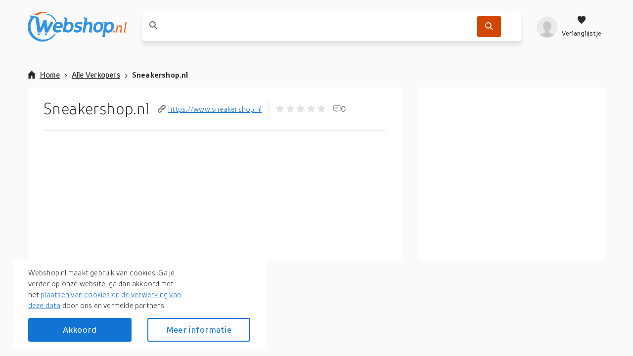

--- FILE ---
content_type: text/html; charset=utf-8
request_url: https://webshop.nl/shop/sneakershop.nl/
body_size: 75184
content:
<!DOCTYPE html>
<html lang="nl"><head><title data-react-helmet>Sneakershop.nl </title><meta httpEquiv="X-UA-Compatible" content="IE=edge" /><meta charSet="utf-8" /><meta name="viewport" content="width=device-width, initial-scale=1" /><link href="https://webshop.nl/static/css/client.01b75d1c.css" rel="preload" as="style" /><link href="https://webshop.nl/static/css/client.01b75d1c.css" rel="stylesheet" /><link rel="manifest" href="/manifest.json" /><link rel="preconnect" href="https://assets.webshop.nl" /><style type="text/css">:root {
    --home-header-color: white;
    --home-header-bg: initial;
    --primary-color: #1173D4;
    --secondary-color: #D14600;
    --primary-color-light-shade: #459de8;
    --primary-color-light: #6fbdff;
    --primary-color-dark: #0c60b5;}</style><link crossOrigin="anonymous" href="/assets/fonts/TTProstoSansCondensed-Bold.woff2" rel="preload" as="font" type="font/woff" /><link crossOrigin="anonymous" href="/assets/fonts/TTProstoSansCondensed-Regular.woff2" rel="preload" as="font" type="font/woff" /><link crossOrigin="anonymous" href="/assets/fonts/TTProstoSansCondensed-Light.woff2" rel="preload" as="font" type="font/woff" /><meta data-react-helmet name="theme-color" content="#1173D4" /><meta data-react-helmet name="description" content="Je vindt het wèl bij Webshop.nl!" /><meta data-react-helmet name="keywords" content="webshop, webshops, shops, online winkelen, shoppen, shop, winkel" /><meta data-react-helmet name="ahrefs-site-verification" content="eb1dcb950364f5b9281ae1da052774e6d35a78af2600f295cf5188cb1b394d1e" /><meta data-react-helmet content="website" property="og:type" /><meta data-react-helmet content="Webshop.nl" property="og:site_name" /><meta data-react-helmet content="https://assets.webshop.nl/uploads/2020/09/Webshop-beta-logo.svg" property="og:image" /><meta data-react-helmet content="nl_NL" property="og:locale" /><meta data-react-helmet content property="og:card" /><meta data-react-helmet content="Webshop B.V. [NL]" property="og:site" /><meta data-react-helmet content="Webshop B.V. [NL]" property="og:creator" /><meta data-react-helmet content="200" property="og:image:width" /><meta data-react-helmet content="200" property="og:image:height" /><meta data-react-helmet name="twitter:site" content="@webshopnl" /><meta data-react-helmet name="twitter:creator" content="@webshopnl" /><meta data-react-helmet name="twitter:card" content="summary" /><meta data-react-helmet name="twitter:image" content="https://assets.webshop.nl/uploads/2021/05/logo-webshop.nl-blue.svg" /><meta data-react-helmet name="twitter:description" content="Webshop.nl ☑️ Online zoeken &amp; kopen bij de beste webshops van NL ? Kleding, schoenen, elektronica en nog veel meer. Je vindt het wél bij Webshop.nl!" /><meta data-react-helmet property="og:description" content="Webshop.nl ☑️ Online zoeken &amp; kopen bij de beste webshops van NL ? Kleding, schoenen, elektronica en nog veel meer. Je vindt het wél bij Webshop.nl!" /><meta data-react-helmet name="twitter:title" content="Sneakershop.nl " /><meta data-react-helmet property="og:title" content="Sneakershop.nl " /><meta data-react-helmet property="og:url" content="/shop/sneakershop.nl/" /><link data-react-helmet rel="icon" href="https://assets.webshop.nl/uploads/2019/04/favicon-32x32.png" /><link data-react-helmet rel="apple-touch-icon" href="/apple-touch-icon.png" sizes="180x180" /><link data-react-helmet rel="icon" href="/assets/icons/icon.svg" type="image/svg+xml" /><link data-react-helmet rel="canonical" href="https://webshop.nl/shop/sneakershop.nl/" /><link rel="stylesheet" href="https://webshop.nl/static/css/client.01b75d1c.css" /><link rel="stylesheet" href="https://webshop.nl/static/css/pages-ShopDetailsPage-ShopDetailsPage.3e76e489.chunk.css" /><link rel="stylesheet" href="https://webshop.nl/static/css/StickyHeader-StickyHeader.ace1e37b.chunk.css" /><link rel="stylesheet" href="https://webshop.nl/static/css/Searchbar-Searchbar.ce95e1b2.chunk.css" /><link rel="stylesheet" href="https://webshop.nl/static/css/HeaderMenuItems-HeaderMenuItems.789d594e.chunk.css" /><link rel="stylesheet" href="https://webshop.nl/static/css/LoginModal.9fbf01ab.chunk.css" /><link rel="stylesheet" href="https://webshop.nl/static/css/Modal.b66630e5.chunk.css" /><link rel="stylesheet" href="https://webshop.nl/static/css/components-Gdpr-Gdpr.b653169b.chunk.css" /><link rel="stylesheet" href="/assets/fonts/fonts.css" media="print" onload="media = 'all'" /><script data-react-helmet type="application/ld+json">{
          "@context": "https://schema.org",
          "@type": "WebSite",
          "url": "https://webshop.nl/",
          "potentialAction": [{
            "@type": "SearchAction",
            "target": "https://webshop.nl/zoek/{search_term_string}",
            "query-input": "required name=search_term_string"
          }]
        }</script><script data-react-helmet type="application/ld+json">{
          "@context": "https://schema.org",
          "@type": "Organization",
          "url": "https://webshop.nl/",
          "logo": "https://assets.webshop.nl/uploads/2020/01/logo-schema@2x.png"
        }</script></head><body><div id="root"><div class="App-module__appRoot___09i2Z"><header class="StickyHeader-module__stickyHeader___-t64R"><div class="container"><div class="StickyHeader-module__stickyHeaderContainer___kWNey StickyHeader-module__alignStickyHeader___oqJcL"><a aria-label="Menu" href="/shop/sneakershop.nl/#menu" class="StickyHeader-module__hamburger___NOe-o"><svg xmlns="http://www.w3.org/2000/svg" width="24" height="24" fill="none"><g fill="#fff"><path d="M0 1.5h24v3H0zM0 10.5h24v3H0zM24 19.5H0v3h24z"></path></g></svg></a><a aria-label="webshop.nl" href="/" class="StickyHeader-module__logo___OD8mr"><picture><source media="(max-width: 1200px)" srcSet="https://assets.webshop.nl/uploads/2021/05/logo-webshop.nl-white.svg" /><source media="(min-width: 1200px)" srcSet="https://assets.webshop.nl/uploads/2021/05/logo-webshop.nl-blue.svg" /><img alt="webshop.nl" loading="lazy" title="webshop.nl" src="https://assets.webshop.nl/uploads/2021/05/logo-webshop.nl-white.svg" width="110" height="33" /></picture></a><div class="StickyHeader-module__searchbar___d6M85"><div class="Searchbar-module__searchBar___iu9Tq col-12-xs col-8-xl offset-2-xl"><form class="Searchbar-module__inputContainer___1qLNv"><article style="height: 1px;"></article><span class="Searchbar-module__searchIcon___nph7z"><svg xmlns="http://www.w3.org/2000/svg" width="1em" height="1em"><path fill-rule="evenodd" d="m15.867 14.573-4.14-4.17a.46.46 0 0 1-.05-.583c1.697-2.603 1.3-6.183-1.203-8.322-2.41-2.057-6.078-1.987-8.412.156a6.374 6.374 0 0 0-.202 9.194c2.17 2.173 5.53 2.436 7.997.804a.46.46 0 0 1 .584.051l4.13 4.162c.18.18.47.18.649.001l.646-.647a.46.46 0 0 0 0-.646zM3.152 9.554a4.54 4.54 0 0 1 0-6.412 4.53 4.53 0 0 1 6.407 0 4.54 4.54 0 0 1 0 6.412 4.533 4.533 0 0 1-6.407 0"></path></svg></span><div class="Searchbar-module__searchPlaceholder___wvnv5 col-9-xs col-7-m col-9-l col-7-xl"><label for="searchBarInput"><span class="Searchbar-module__placeholderText___cEYCV col-9-xs col-7-m col-9-l col-7-xl"></span></label><input autoComplete="off" data-testid="searchbarInput" id="searchBarInput" value class="Searchbar-module__searchInput___tdwsb" /></div><div class="col-3-xs col-5-m col-3-l"><div class="Searchbar-module__searchIcons___Iv030"><button aria-label="Zoek" data-testid="SearchbarCTA" class="Searchbar-module__searchButton___kZnmF"><svg xmlns="http://www.w3.org/2000/svg" width="1em" height="1em" fill="#FFF"><path fill-rule="evenodd" d="m15.867 14.573-4.14-4.17a.46.46 0 0 1-.05-.583c1.697-2.603 1.3-6.183-1.203-8.322-2.41-2.057-6.078-1.987-8.412.156a6.374 6.374 0 0 0-.202 9.194c2.17 2.173 5.53 2.436 7.997.804a.46.46 0 0 1 .584.051l4.13 4.162c.18.18.47.18.649.001l.646-.647a.46.46 0 0 0 0-.646zM3.152 9.554a4.54 4.54 0 0 1 0-6.412 4.53 4.53 0 0 1 6.407 0 4.54 4.54 0 0 1 0 6.412 4.533 4.533 0 0 1-6.407 0"></path></svg></button><div class="Searchbar-module__searchIconActionsMP___KXJ6v Searchbar-module__searchIconActionsClickout___C5JCK"><article style="height: 1px;"></article></div></div></div></form><article style="height: 1px;"></article><article style="height: 1px;"></article></div></div><div class="StickyHeader-module__headerMenuItems___OiLHn HeaderMenuItems-module__userIcons___4tzOZ"><div class="HeaderMenuItems-module__menu___D5d1e"><a aria-label="profiel" href="/shop/sneakershop.nl/#profiel" class="HeaderMenuItems-module__isOpen___PfHOi HeaderMenuItems-module__hiddenArrow___b9poq HeaderMenuItems-module__avatarLoading___jUOeV"><svg xmlns="http://www.w3.org/2000/svg" xmlnsXlink="http://www.w3.org/1999/xlink" width="1em" height="1em" viewBox="0 0 40 40" class="Avatar-module__avatarDefault___GbVYk"><defs><circle id="userPlaceholder_svg__a" cx="20" cy="20" r="20"></circle><path id="userPlaceholder_svg__c" d="M19.125 20.4v-2.55c.572-.284 2.216-2.236 2.386-3.765.453-.035 1.16-.449 1.369-2.082.115-.881-.333-1.375-.602-1.529 0 0 .672-1.28.672-2.824 0-3.093-1.215-5.738-3.825-5.738 0 0-.907-1.912-3.825-1.912-5.409 0-7.65 3.472-7.65 7.65 0 1.409.672 2.824.672 2.824-.27.154-.717.653-.602 1.529.21 1.633.916 2.047 1.37 2.082.17 1.529 1.813 3.48 2.385 3.765v2.55C10.2 24.225 0 21.675 0 30.6h30.6c0-8.925-10.2-6.375-11.475-10.2"></path></defs><g fill="none" fill-rule="evenodd"><mask id="userPlaceholder_svg__b" fill="#fff"><use xlink:href="#userPlaceholder_svg__a"></use></mask><use xlink:href="#userPlaceholder_svg__a" fill="#DDD"></use><g mask="url(#userPlaceholder_svg__b)"><use xlink:href="#userPlaceholder_svg__c" fill="#9B9B9B" transform="translate(4.7 9.4)"></use></g></g></svg></a><a aria-label="Verlanglijstje" href="/shop/sneakershop.nl/#verlanglijstje" class="HeaderMenuItems-module__isOpen___PfHOi HeaderMenuItems-module__hiddenArrow___b9poq HeaderMenuItems-module__wishlistIcon___AzLbh"><svg xmlns="http://www.w3.org/2000/svg" fill="none" viewBox="0 0 24 24" class="HeaderMenuItems-module__wishlistIcon___AzLbh"><path d="m12 22.25-1.366-1.48C5.564 15.895 2.25 12.608 2.25 8.577c0-3.28 2.342-5.827 5.36-5.827 1.662 0 3.319.85 4.39 2.226 1.071-1.377 2.728-2.226 4.39-2.226 3.018 0 5.36 2.546 5.36 5.827 0 4.031-3.314 7.318-8.384 12.193z" clip-rule="evenodd"></path></svg><p>Verlanglijstje</p></a></div><article style="height: 1px;"></article><article style="height: 1px;"></article></div></div></div></header><div data-testid="shopDetail" id="readyForCrawler" class="ShopDetailsPage-module__shopDetail___ljslH"><div class="container"><div class="ShopDetailsPage-module__breadcrumb___IwO+f row"><nav class="Breadcrumb-module__root___H+JyD col-12-xs"><ul><li class="Breadcrumb-module__homeItem___M3Z-9"><a href="/"><svg xmlns="http://www.w3.org/2000/svg" width="16" height="16" class="Breadcrumb-module__homeIcon___TDkUC"><path d="M14.4 7.6H16L8 0 0 7.6h1.6V16h4.8v-5.911h3.2V16h4.8z"></path></svg>Home</a></li><li class="Breadcrumb-module__breadcrumbItem___L3hGJ Breadcrumb-module__liWithArrow___V7gQz Breadcrumb-module__mobileLi___a-ep5"><a href="/webshops/">Alle Verkopers</a></li><li class="Breadcrumb-module__breadcrumbItem___L3hGJ Breadcrumb-module__liWithArrow___V7gQz Breadcrumb-module__mobileLi___a-ep5">Sneakershop.nl </li></ul></nav><script type="application/ld+json">{"@context":"https://schema.org","@type":"BreadcrumbList","itemListElement":[{"@type":"ListItem","position":1,"name":"Home","item":"https://webshop.nl/"},{"@type":"ListItem","position":2,"name":"Alle Verkopers","item":"https://webshop.nl/webshops/"}]}</script></div></div><main class="ShopDetailsPage-module__shopContainer___jocW4 container"><div class="ShopDetailsPage-module__highlights___aKCwK"><header class="ShopDetailsPage-module__shopInfo___dz1RF"><div class="ShopDetailsPage-module__title___+41O0"><h1>Sneakershop.nl </h1></div><div class="ShopDetailsPage-module__siteLink___UEiua"><a href="https://www.sneakershop.nl" target="_blank" rel="noopener noreferrer"><svg xmlns="http://www.w3.org/2000/svg" width="16" height="16"><path d="M12.126.004c-1.014.049-1.99.491-2.744 1.245L6.424 4.206c.464-.467 2.189-.145 2.607.273l1.791-1.79c.397-.396.893-.64 1.402-.662.345-.016.834.056 1.265.487.401.401.487.868.487 1.187 0 .532-.244 1.062-.662 1.478l-3.115 3.132c-.783.783-1.975.846-2.666.156a1.023 1.023 0 0 0-1.44 0 1.02 1.02 0 0 0 0 1.44c.71.71 1.644 1.07 2.608 1.07 1.041 0 2.104-.426 2.92-1.246l3.133-3.112C15.55 5.826 16 4.766 16 3.7c0-.99-.375-1.931-1.07-2.627a3.68 3.68 0 0 0-2.804-1.07zM7.3 5.024c-1.041 0-2.121.427-2.939 1.245L1.246 9.38C.45 10.174 0 11.234 0 12.3c0 .99.375 1.931 1.07 2.627a3.68 3.68 0 0 0 2.804 1.07c1.014-.049 1.99-.491 2.744-1.245l2.958-2.957c-.467.467-2.189.145-2.607-.273l-1.791 1.79c-.397.396-.893.637-1.402.662a1.63 1.63 0 0 1-1.265-.487 1.66 1.66 0 0 1-.487-1.187c0-.532.244-1.062.662-1.478L5.801 7.69c.783-.783 1.975-.844 2.666-.156a1.019 1.019 0 0 0 1.44-1.44A3.66 3.66 0 0 0 7.3 5.024"></path></svg> https://www.sneakershop.nl</a></div><div class="ReviewStats-module__root___AzOI9 ShopDetailsPage-module__shopReviewTotal___S8g-k"><div class="Rating-module__rating___UlH3C"><span class="Rating-module__default___bT0VL"><svg xmlns="http://www.w3.org/2000/svg" width="16" height="16"><path d="m8 12.75 3.998 2.414a.833.833 0 0 0 1.241-.902l-1.063-4.548 3.536-3.06c.556-.482.258-1.396-.478-1.46l-4.647-.392L8.767.51a.832.832 0 0 0-1.534 0l-1.82 4.293-4.647.393c-.736.063-1.034.977-.478 1.459l3.536 3.06-1.063 4.548a.833.833 0 0 0 1.241.902z"></path></svg></span><span class="Rating-module__default___bT0VL"><svg xmlns="http://www.w3.org/2000/svg" width="16" height="16"><path d="m8 12.75 3.998 2.414a.833.833 0 0 0 1.241-.902l-1.063-4.548 3.536-3.06c.556-.482.258-1.396-.478-1.46l-4.647-.392L8.767.51a.832.832 0 0 0-1.534 0l-1.82 4.293-4.647.393c-.736.063-1.034.977-.478 1.459l3.536 3.06-1.063 4.548a.833.833 0 0 0 1.241.902z"></path></svg></span><span class="Rating-module__default___bT0VL"><svg xmlns="http://www.w3.org/2000/svg" width="16" height="16"><path d="m8 12.75 3.998 2.414a.833.833 0 0 0 1.241-.902l-1.063-4.548 3.536-3.06c.556-.482.258-1.396-.478-1.46l-4.647-.392L8.767.51a.832.832 0 0 0-1.534 0l-1.82 4.293-4.647.393c-.736.063-1.034.977-.478 1.459l3.536 3.06-1.063 4.548a.833.833 0 0 0 1.241.902z"></path></svg></span><span class="Rating-module__default___bT0VL"><svg xmlns="http://www.w3.org/2000/svg" width="16" height="16"><path d="m8 12.75 3.998 2.414a.833.833 0 0 0 1.241-.902l-1.063-4.548 3.536-3.06c.556-.482.258-1.396-.478-1.46l-4.647-.392L8.767.51a.832.832 0 0 0-1.534 0l-1.82 4.293-4.647.393c-.736.063-1.034.977-.478 1.459l3.536 3.06-1.063 4.548a.833.833 0 0 0 1.241.902z"></path></svg></span><span class="Rating-module__default___bT0VL"><svg xmlns="http://www.w3.org/2000/svg" width="16" height="16"><path d="m8 12.75 3.998 2.414a.833.833 0 0 0 1.241-.902l-1.063-4.548 3.536-3.06c.556-.482.258-1.396-.478-1.46l-4.647-.392L8.767.51a.832.832 0 0 0-1.534 0l-1.82 4.293-4.647.393c-.736.063-1.034.977-.478 1.459l3.536 3.06-1.063 4.548a.833.833 0 0 0 1.241.902z"></path></svg></span></div><span class="ReviewStats-module__reviewsCount___JydCy"><svg xmlns="http://www.w3.org/2000/svg" width="15" height="14" fill="none"><path fill="#9B9B9B" fill-rule="evenodd" d="M0 2.5A2.5 2.5 0 0 1 2.5 0H12a2.5 2.5 0 0 1 2.5 2.5V9a2.5 2.5 0 0 1-2.5 2.5H8.207l-2.032 2.032a.8.8 0 0 1-1.308-.269L4.16 11.5H2.5A2.5 2.5 0 0 1 0 9zM2.5 1A1.5 1.5 0 0 0 1 2.5V9a1.5 1.5 0 0 0 1.5 1.5h1.797a.8.8 0 0 1 .743.503l.643 1.607 1.876-1.876a.8.8 0 0 1 .565-.234H12A1.5 1.5 0 0 0 13.5 9V2.5A1.5 1.5 0 0 0 12 1zm8 3.5H4v-1h6.5zm-2 3H4v-1h4.5z" clip-rule="evenodd"></path></svg> 0</span></div></header><hr /></div><div class="ShopDetailsPage-module__sidebarHeader___4O+kA"></div><div class="ShopDetailsPage-module__shopContent___UCTZX"><article style="height: 1px;"></article></div><div class="ShopDetailsPage-module__relatedShop___l6ViN"></div></main></div><article style="height: 1px;"></article><article style="height: 1px;"></article><article style="height: 1px;"></article><script type="application/ld+json">{
    "@context": "https://schema.org",
    "@type": "Store",
    "@id": "https://www.sneakershop.nl",
    "name": "Sneakershop.nl ",
    "telephone": null,
    "email": null,
    "image": "undefined",
    "brand": null,
    "address": {
      "@type": "PostalAddress",
      "addressCountry": "NL",
      "streetAddress": null
    },
    "geo": {
      "@type": "GeoCoordinates",
      "latitude": null,
      "longitude": null
    }
    ,
    "aggregateRating": {
      "@type": "AggregateRating",
      "bestRating": "5",
      "ratingCount": "3722",
      "ratingValue": "1.4",
      "worstRating": "1"
    }
  }</script><div class="App-module__float___e6uKX container"><article style="height: 1px;"></article></div><div data-testid="gdpr" class="Gdpr-module__gdpr___oxQjD"><div class="container"><div class="row"><div class="Gdpr-module__gdprContent___qbu0P col-12-xs"><div class="Gdpr-module__gdprContentText___2ezI5">Webshop.nl maakt gebruik van cookies. Ga je verder op onze website, ga dan akkoord met het <a href="/cookies/#cookies">plaatsen van cookies en de verwerking van deze data</a> door ons en vermelde partners.</div></div><button data-testid="gdprSetCookie" class="Button-module__buttonContainer___ciFzt Gdpr-module__accept___0sNfK col-12-xs col-6-xl Button-module__primary___uHAe9 buttonLarge">Akkoord</button><a href="/privacy/" class="Gdpr-module__noLine___Ew6Cp col-12-xs col-6-xl"><button class="Button-module__buttonContainer___ciFzt Button-module__primary___uHAe9 Button-module__inverted___dAR9i buttonLarge">Meer informatie</button></a></div></div></div></div><script suppressHydrationWarning>window.__staticRouterHydrationData = JSON.parse("{\"loaderData\":{\"0\":[\"Smartwatch\",\"Stofzuiger\",\"Lego\",\"UHD TV\",\"iPhone 16\"],\"0-10\":{\"shopInfo\":{\"active\":false,\"company\":null,\"ratings\":{\"type\":2,\"votes\":3722,\"rating\":\"1\",\"best_rating\":\"5\",\"worst_rating\":\"1\",\"original_rating\":\"1.4\"},\"sdp_path\":\"/shop/sneakershop.nl/\",\"shop_link\":\"https://www.sneakershop.nl\",\"shop_name\":\"Sneakershop.nl \",\"shop_details\":null,\"shop_website\":\"https://www.sneakershop.nl\",\"return_policy\":null,\"shop_id\":1225,\"id_in_source\":\"3079\",\"comments\":null,\"products\":[],\"similar_shops\":[]}}},\"actionData\":null,\"errors\":null}");</script></div><script>
    window.isDesktopSSR = true;
    window.SSRPath = '/shop/sneakershop.nl/';
    window.isValidCategorySSR = undefined;
    window.__PRELOADED_STATE__ = {"categories":{"elasticSearch":null,"main":null,"tree":[],"categoriesRoutes":[]},"config":{"baseUrl":"https://webshop.nl","country":"The Netherlands","shopName":"webshop.nl","head":{"meta":[{"name":"description","content":"Je vindt het wèl bij Webshop.nl!"},{"name":"keywords","content":"webshop, webshops, shops, online winkelen, shoppen, shop, winkel"},{"name":"ahrefs-site-verification","content":"eb1dcb950364f5b9281ae1da052774e6d35a78af2600f295cf5188cb1b394d1e"},{"charset":"utf-8"},{"content":"website","property":"og:type"},{"content":"Webshop.nl","property":"og:site_name"},{"content":"https://assets.webshop.nl/uploads/2020/09/Webshop-beta-logo.svg","property":"og:image"},{"content":"nl_NL","property":"og:locale"},{"content":"","property":"og:card"},{"content":"Webshop B.V. [NL]","property":"og:site"},{"content":"Webshop B.V. [NL]","property":"og:creator"},{"content":"200","property":"og:image:width"},{"content":"200","property":"og:image:height"}],"title":"Webshop.nl  Doorzoek alle webshops van NL - Online kopen begint hier!","description":"Webshop.nl ☑️ Online zoeken & kopen bij de beste webshops van NL ? Kleding, schoenen, elektronica en nog veel meer. Je vindt het wél bij Webshop.nl!","titleTemplate":"%s"},"home":{"slogan":["Je vindt het wél","bij Webshop.nl!"],"slogan_2":["Je vindt het wél bij","Webshop.nl!"],"enableFullHeightMain":true},"mail":{"from":"","receivers":{"sales":{"email":""}},"transport":{"auth":{"user":"Webshop BV"},"host":"smtp.mandrillapp.com","port":"587"}},"theme":{"logos":{"main_logo":"https://assets.webshop.nl/uploads/2021/05/logo-webshop.nl-blue.svg","schema_logo":"https://assets.webshop.nl/uploads/2020/01/logo-schema@2x.png","main_favicon":"https://assets.webshop.nl/uploads/2019/04/favicon-32x32.png","secondary_logo":"https://assets.webshop.nl/uploads/2019/11/webshop-nl_logo_beta_01.svg","secondary_favicon":"https://assets.webshop.nl/uploads/2018/03/favicon-32x32-1.png","main_logo_inverted":"https://assets.webshop.nl/uploads/2021/05/logo-webshop.nl-white.svg"},"colors":{"color_extra_1":"#F7F7F7","color_extra_2":"#DDDDDD","color_extra_3":"#9B9B9B","color_extra_4":"#4A4A4A","color_extra_5":"#5ba80c","color_extra_6":"#d0021b","color_primary":"#1173D4","color_primary_light_shade":"#459de8","home_header_bg":"initial","color_secondary":"#D14600","home_header_color":"white","color_primary_dark":"#0c60b5","color_primary_icon":"#3293e6","color_slider_track":"#2574b7","color_primary_hover":"#6fbdff","color_secondary_hover":"#F45F28","color_coming_soon_background":"#dddddd","color_coming_soon_footer_background":"#9b9b9b"},"images":{"notFound":"https://assets.webshop.nl/uploads/2019/11/404-page_webshop-nl.svg","homeIllustrationXS":"https://assets.webshop.nl/uploads/2019/11/webshop_nl_nike-shoes_background-image-xs.webp","homeIllustrationLG":"https://assets.webshop.nl/uploads/2019/11/webshop_nl_nike-shoes_background-image-lg.webp","homeIllustrationLink":"#"}},"facets":{"default":["category","price","brand","campaign"],"sortValues":{"size":{"pants":["S","M","L","XL","XXL","3XL","4XL"],"shoes":["34.5","35","35.5","36","36.5","37","37.5","38","38.5","39","39.5","40","40.5","41","41.5","42","42.5"]},"color":{"wit":"#ffffff","geel":"#f8e71c","goud":"#cda100","oker":"#f0be1e","rood":"#f31c1c","roze":"#f1aaff","zalm":"#fa8072","beige":"#f5f1de","blauw":"#4a90e2","bruin":"#8b572a","cyaan":"#01ffff","grijs":"#dddddd","groen":"#7ed321","khaki":"#8b864e","mauve":"#a4535f","olijf":"#495200","paars":"#9013fe","taupe":"#b3a79e","zwart":"#000000","cognac":"#852105","créme":"#fef6e2","limoen":"#00ff02","oranje":"#f19600","zilver":"#cfcfcf","felroze":"#ff00ba","turkoois":"#50e3c2","antraciet":"#4d4948","lichtblauw":"#a5cfff","donkerblauw":"#0a284b","donkergrijs":"#4a4a4a","donkergroen":"#2f3403","marineblauw":"#094182","bordeauxrood":"#c1003c"},"gender":["Heren","Dames","Jongens","Meisjes","Kinderen","Unisex"]}},"footer":{"webshop":{"line1":"Doorzoek alle webshops van NL.","line2":"Online kopen begint hier!"}},"social":{"twitter_account":"@webshopnl"},"cmsSlugs":{"allCategories":"alle-categorieën","blog":"blog","brands":"merken","business":"zakelijk","businessAlt":"join","cart":"winkelmandje","cartOverview":"winkelwagen-overzicht","chat":"kletsen","checkout":"uitchecken","cookies":"cookies","privacy":"privacy","product":"product","products":"producten","profile":"profiel","profileBookmarks":"bookmarks","profileNewsletter":"nieuwsbrief-instellingen","profilePersonalization":"personalisatie","profileOrders":"orders","profilePersonalInfo":"persoonlijke-informatie","profileRecentProducts":"recent-bekeken","profileNotificationCenter":"notificatie-centrum","profileComparison":"vergelijking","search":"zoek","shop":"shop","termsAndConditions":"algemene-voorwaarden","webshops":"webshops","wishlist":"verlanglijstje","profileOrdersAndReturns":"orders-and-returns","profileAddresses":"addresses","menu":"menu","comingSoon":"coming-soon","orderAndPay":"bestellen-en-betalen","delivery":"bezorgen","returnAndCancel":"retouren-en-annuleren","warrantyAndRepair":"garantie-en-reparaties","userAccountAndTerm":"gebruikersaccount-en-voorwaarden","shopSeller":"winkel-verkopers","complain":"klachtenprocedure","orderDetails":"bestelgegevens"},"websiteName":"Webshop.nl","featuresList":{"dev":["LogoReel","PopularSearchTerms","Hamburger","HomeMainArrowDown","BrandsSliderSection","ProductCardToPDPLink","FeaturedCategoriesSection","ImageSearchFeature","ImageSearchCrop","TopRelevantCategories","Cart","ProductsComparison","SearchResultsPageExtended"],"stage":["LogoReel","PopularSearchTerms","Hamburger","HomeMainArrowDown","BrandsSliderSection","ProductCardToPDPLink","FeaturedCategoriesSection","ImageSearchFeature","ImageSearchCrop"],"production":["LogoReel","PopularSearchTerms","Hamburger","HomeMainArrowDown","BrandsSliderSection","ProductCardToPDPLink","FeaturedCategoriesSection","ImageSearchFeature","ImageSearchCrop"]},"numberOfRecentSearches":3,"numberOfCategoriesInFooter":18,"numberOfItemsInWishlistPopup":3,"numberOfVisibleItemsInFilter":10,"numberOfScrollableItemsInFilter":20},"intl":{"locale":"nl","messages":{"offline.title":"Offline","offline.message":"Je bent offline","offline.description":"Het lijkt er op dat je geen internetverbinding hebt. Je kunt verder zodra de verbinding actief is.","offline.connectAgain":"Opnieuw verbinden","empty.products":"We hebben geen resultaten gevonden voor {phrase}","header.shopping":"Shoppen","header.vacations":"Vakanties","header.groceries":"Bestel snel","header.showAllShops":"Toon alle verkopers","header.signUp":"Inloggen","header.wishList":"Verlanglijstje","header.signinWith":"Aanmelden met {provider}","header.menu":"Menu","footer.marketplace":"Dé marktplaats van Nederland","footer.termsAndConditions":"Algemene voorwaarden","footer.privacy":"Privacy","footer.business":"Adverteren","footer.sitemap":"Sitemap","footer.searchInfo":"Gemiddelde laadsnelheid is \u003cb>{avgTime}s\u003c/b> per zoekopdracht","footer.allCategories":"Alle categorieën","footer.categories":"Categorieën","footer.brands":"Merken","footer.socialMediaHeader":"Volg ons op social media:","footer.viewAll":"Bekijk alles","footer.removeRecentlyViewed":"Verwijder lijst","footer.webshops":"Alle verkopers","footer.newsletterText":"Doorzoek alle verkopers van {webShopName}. ","footer.newsletterTextNext":"Online kopen begint hier!","footer.aboutFooter":"Over \u003ca>{webShopName}\u003c/a>","footer.accountList":"Je {webShopName} Account","footer.categoryList":"Top categorieën","footer.allRecentView":"Hier laten wij de producten zien die je onlangs hebt bekeken","footer.customerService.title":"Klantenservice","footer.customerService.orderAndPay":"Bestellen en betalen","footer.customerService.delivery":"Bezorgen","footer.customerService.returnAndCancel":"Retouren en annuleren","footer.customerService.warrantyAndRepair":"Garantie en reparaties","footer.customerService.userAccountAndTerm":"Gebruikersaccount en voorwaarden","footer.customerService.shopSeller":"{webShopName} Verkopers","footer.customerService.complain":"Klachtenprocedure","footer.customerService.shippingAndDelivery":"Verzending en bezorgen","footer.partner.title":"Partner worden","footer.partner.sell":"Verkopen via {webShopName}","footer.partner.partnerships":"Partnerships","footer.inform.title":"Blijf op de hoogte","footer.inform.newsLetter":"Nieuwsbrief","footer.inform.instagram":"Instagram","footer.inform.youtube":"YouTube","footer.inform.tiktok":"Tiktok","footer.information.title":"Informatie","footer.information.termsAndConditions":"Algemene voorwaarden","footer.information.privacy":"Privacy","footer.information.cookies":"Cookies","home.headlineLeft":"Je vindt het wél","home.headlineRight":"bij {webShopName}!","home.popularSearchTerms":"Populaire zoektermen","home.productsStats":"Producten","home.shopsStats":"Verkopers","home.shopNow":"Shop nu","home.shopInCategory":"Shop {category}","home.recommendedByWishlist.title0":"Producten","home.recommendedByWishlist.title1":"gebaseerd op je wishlist","home.recommendedByRVP.title0":"Suggesties","home.recommendedByRVP.title1":"op basis van jouw bekeken producten","home.popular.title0":"Populaire","home.popular.title1":"producten","home.popular.recommend":"Wij raden je aan","home.popular.seeAll":"Toon alles","home.discountedProducts":"\u003cspan>Afgeprijsde\u003c/span> producten","home.newProducts":"\u003cspan>Nieuwe\u003c/span> producten","categories.all":"Categorieën","categories.headerAll":"Categorieën","categories.allProducts":"Alle producten in","categories.select":"Selecteer een categorie aan de linkerkant","category.navigationBrand":"Meer van het \u003ca>merk {brand}\u003c/a>","category.navigationBrandCategory":"Meer van het \u003cbrandlink>merk {brand}\u003c/brandlink> of meer \u003cbrandcatlink>{brand} in de categorie {category}\u003c/brandcatlink>","category.navigationCategory":"Meer \u003ca>producten in de categorie {category}\u003c/a>","category.brandDiscounts.title":"\u003cspan>Kortingen\u003c/span> van topmerken","category.brandDiscounts.text":"Bekijk kortingen voor de volgende merken:","category.shopDiscounts.title":"\u003cspan>Korting\u003c/span> van winkels","category.shopDiscounts.discount":"tot {discount}% korting","category.shopDiscounts.upTo":"tot","category.recentProducts":"\u003cspan>Nieuwe\u003c/span> producten","countries.de":"Duitsland","countries.nl":"Nederland","countries.be":"België","search.placeholder":"Wat zoek je?","search.suggestions":"Zoeksuggesties","search.searchRedirectMessage":"We hebben \u003cb>\"{query}\"\u003c/b>  niet gevonden, maar misschien zijn de resultaten voor \u003cb>\"\u003ca>{suggestion}\u003c/a>\"\u003c/b> interessant voor jou?","search.categorysuggestions":"Categorieën","search.attributesuggestions":"Zoeksuggesties","search.sizePrefix":"Maat","search.discounts":"Kortingen","search.popularSearches":"Aanbevolen zoekopdrachten","search.recentSearches":"Recente zoekopdrachten","search.noResults":"Geen resultaten gevonden voor {phrase}","search.results":"Resultaten","search.resultsCounter":"{numberResults, plural, one {\u003cb>#\u003c/b> resultaat} other {\u003cb>#\u003c/b> resultaten}}","search.title":"{category} kopen? ♥ {website}","search.noSuggestions":"Wat zoek je vandaag?","search.header.about":"\u003cspan>{term}\u003c/span>&nbsp;{category}","search.header.new":"{term}&nbsp;\u003cspan>{category}\u003c/span>","search.header.cheap":"{term}&nbsp;\u003cspan>{category}\u003c/span>","search.header.buy":"{regular} \u003cspan>{bold}\u003c/span>","search.header.sortingHeader":"\u003cspan>{category}\u003c/span> {term}","search.activeFilters":"Actieve Filters","search.headings.buy":"\u003cb>Kopen\u003c/b> {searchTerm}","search.headings.page":"Pagina {page} - Resultaten voor {searchTerm} ♥ {webShopName}","search.headings.pagePrefix":"Pagina {page} - ","search.headings.desc":"Pagina {page} - Resultaten voor {searchTerm}","search.headings.title":"{page}\u003cb>{term}\u003c/b> in {category}","search.headings.metaTitle":"{page} {term} in {category}","search.suggestionsTags.cat":"Categorieën","search.suggestionsTags.product":"Producten","search.suggestionsTags.brand":"Merken","search.suggestionsTags.subCat":"Categorieën","search.suggestionsTags.subSubCat":"Categorieën","search.suggestionsTags.shop":"Verkopers","search.suggestionsTags.history":"Zoek geschiedenis","search.suggestionsTags.suggestion":"Zoeksuggesties","search.suggestionsTags.relatedCategories":"Verwante categorieën","search.suggestionsTags.support":"Klantenservice","search.noResultsPage.tryThoseTerms":"Sorry, er zijn geen producten gevonden die overeenkomen met je zoekopdracht. {br} Je kunt proberen te zoeken op ","search.noResultsPage.noResults":"Geen resultaten","search.noResultsPage.oops":"Oops geen resultaten gevonden voor:","search.noResultsPage.whatCanYouDo":"Wat kan je doen?","search.noResultsPage.control":"Controleer de spelling van je zoekopdracht","search.noResultsPage.lessSpecific":"Maak je zoekopdracht minder specifiek","search.noResultsPage.different":"Probeer een andere zoekopdracht","search.noResultsPage.browse":"Blader door categorieën:","search.listCategories.title":"Vind alles over {category} \u003cb>bij {shopName}\u003c/b>","search.showAllResult":"Toon alle {totalResult} resultaten","search.searchByImage":"Zoek met een foto","search.chatWithPuggy":"Puggy helpt je zoeken","search.image.click":"Klik hier","search.image.upload":"om een afbeelding te uploaden","search.image.placeholder":"Plak de afbeeldingslink hier...","search.image.look":"Dit is je afbeelding:","search.image.uploadOtherImage":"Upload nog een afbeelding","search.image.error":"Kan dit bestand niet uploaden. Probeer een afbeelding te gebruiken die kleiner is dan 10MB.","search.imageResult":"Resultaten voor jouw afbeelding","searchbar.clearSearchQuery":"Zoekopdracht wissen","filters.title":"Filter","filters.single":"Filter","filters.showFilters":"Filter","filters.hideFilters":"Sluit filter","filters.apply":"Toon producten","filters.remove":"Filters verwijderen","filters.sort":"Sorteer","filters.showAll":"Toon alle producten","filters.showAllResults":"Toon {count} producten","filters.deselectFilters":"Geselecteerde filters","filters.select":"Selecteer","filters.pluralFilters":"{activeFilters, plural, one {\u003cb>#\u003c/b> filter} other {\u003cb>#\u003c/b> filters}}","filters.category.title":"Categorieën","filters.relatedCategories.title":"Gerelateerde categorieën","filters.price.title":"Prijs","filters.brand.title":"Merken","filters.brand.all":"Alle merken","filters.brand.searchPrompt":"Zoek merken...","filters.brand.search":"Zoek merk...","filters.campaign.title":"Verkopers","filters.campaign.all":"Alle verkopers","filters.campaign.searchPrompt":"Zoek verkoper...","filters.campaign.search":"Zoek verkoper...","filters.color.title":"Kleur","filters.color.all":"Alle kleuren","filters.color.searchPrompt":"Zoek kleur...","filters.model.title":"Model","filters.model.all":"Alle modellen","filters.model.searchPrompt":"Zoek model...","filters.model.search":"Zoek model...","filters.gender.title":"Geslacht","filters.size.title":"Maat","filters.size.all":"Alle maaten","filters.size.searchPrompt":"Zoek maat...","filters.resetAll":"Herstel alle filters","sortOrders.popular":"Populair","sortOrders.relevance":"Relevantie","sortOrders.price":"Prijs","sortOrders.new":"Nieuw","sortOrders.priceDesc":"Prijs - aflopend","sortOrders.priceAsc":"Prijs - oplopend","product.adultTitle":"18+ inhoud","product.adultDescription":"Dit product is voor volwassenen","product.adultShow":"Ik ben 18+","product.adultHide":"Verberg","product.pre-order":"Pre-order","product.deliveryTime":"dagen levertijd","product.freeDelivery":"gratis","product.confirmDeleteFromWishList":"Wil je dit item echt verwijderen?","product.notAvailable":"n.n.b.","product.deliveryStatus":"Track & trace","product.moreInfo":"meer informatie","product.photoZoomLabel":"Beweeg over de afbeelding om in te zoomen","product.shopRatingTitle":"Shop rating van gebruikers","product.review":"Schrijf een review","product.return":"Retourneren","product.returnPolicyStardard":"Standaard retourbeleid","product.offers":"Verkopers met dit product","product.nextStep":"Volgende Stap","product.products":"Producten","product.price":"Prijs","product.inStock":"Op voorraad","product.outOfStock":"Niet op voorraad","product.seller":"Verkoper","product.alternativeOffers":"Bekijk {n} alternatieve aanbiedingen","product.chooseSize":"Kies een maat","product.color":"Kleur: ","product.expertReview":"Een review van een expert","product.expertReviewAuthor":"Puggy (Sammary review)","product.notAvailableOffer":"Sorry, dit product is momenteel niet beschikbaar","product.downloadManual":"Downloaden {documentName} ({documentType})","blog.popularPosts":"Populaire posts","blog.commonTitle":"{website} - alles over online shoppen","modals.productReview.pickProduct":"Kies een product om te beoordelen","modals.productReturn.header":"Product retourneren","modals.adultContent.title":"18+ inhoud","modals.adultContent.text":"Om dit te tonen, moet je minimaal 18 jaar oud zijn.","modals.adultContent.cancel":"Ik ben jonger dan 18","modals.adultContent.accept":"ik ben ouder dan 18","shop.viewPrices":"Bekijk prijzen","shop.reviews":"Shop beoordelingen","shop.reviewsHeader":"Beoordelingen","shop.goTo":"Ga naar","shop.goToShop":"Naar shop","shop.inShops":"in Shops","shop.showAll":"Toon alle {count} verkopers","shop.shareVia":"Deel via:","shop.certificates":"Keurmerken","shop.similarShops":"\u003cspan>Soortgelijke\u003c/span> \u003cspan>shops\u003c/span>","shop.writeReview":"Schrijf jouw beoordeling","shop.paymentMethod":"Betalingsmethode","shop.findStoreNearby":"Vind dichtsbijzijnde winkel","shop.moreReviews":"Meer beoordelingen","shop.writeFirstReview":"Schrijf eerste beoordeling","shop.noLongerAvailable":"Niet meer leverbaar","shop.outOfStock":"niet op voorraad","shop.sortBy.name":"Verkoper","shop.sortBy.rating":"Shop rating","shop.sortBy.deliveryTime":"Levertijd","shop.sortBy.deliveryPrice":"Bezorgkosten","shop.sortBy.price":"Prijs","shop.sortBy.delivery":"Bezorging","shop.sortBy.highest":"Hoogst","shop.sortBy.lowest":"Laagst","shop.sortBy.recent":"Nieuw","shop.sortBy.trustmark":"Keurmerk","shop.logoAltAttribute":"Alle {shopName} aanbiedingen vind je hier","shop.similar":"Soortgelijk","shop.shopAt":"Shop bij","shop.at":"op","shop.readMore":"Lees verder","shop.readLess":"Lees minder","shop.popularProducts":"Populaire producten","shop.shop":"Verkoper","shop.shops":"Verkopers","shop.likeButton":"Vind ik leuk","shop.topBrandsHeader":"Merken bij {shopName}","shop.brandedProductsText":"Bij {shopName} vind je een uitgebreid assortiment aan merkproducten. {topBrandsText}Kortom, ben je op zoek naar {assortment} producten? Je gaat het vinden bij {shopLink}!","shop.topBrandsText":"Je vindt er bekende merken als: {brandsList}. {brandsListAdditional}","shop.brandsAdditional":"Maar ook merken als {brands}. ","shop.assortmentHeader":"Assortiment","shop.assortmentText":"Het aanbod op {shopName} omvat op dit moment meer dan {productsAmount} artikelen, zoals: {assortmentList}. Bekijk het ","shop.assortmentShopLink":"volledige assortiment van {shopName}","shop.topDealsHeader":"\u003cspan>Artikelen in de aanbieding\u003c/span> bij {shopName}","shop.topCategoriesHeader":"\u003cspan>Productcategorieën\u003c/span> voor {shopName}","shop.productsHeader":"\u003cspan>Producten\u003c/span> bij {shopName}","shop.quick":"Snel naar","shop.prices":"Prijzen","shop.legal.details":"Details","shop.legal.tradeName":"Handelsnaam","shop.legal.businessAddress":"Bedrijfsadres","shop.legal.businessNote":"Let op: het vestigingsadres is niet altijd hetzelfde als het retouradres. Bekijk je \u003ca>bestelling\u003c/a> om artikelen van {shopName} te retourneren en naar het juiste adres te sturen.","shop.legal.chamberOfCommerce":"Kamer van Koophandel","shop.legal.VAT_number":"btw-nummer","shop.legal.phoneNumber":"Telefoonnummer","shop.legal.email":"E-mail","shop.legal.deliver":"Leveren","shop.legal.standardDelivery":"Standaard levering","shop.legal.return":"Retourneren","shop.legal.standardReturn":"Standaard retourbeleid","shop.viewAll":"Bekijk alle producten","reviews.reviews":"Klanten-reviews","reviews.noReviews":"Nog geen reviews beschikbaar","reviews.pros":"'Plus","reviews.cons":"Min","reviews.anonymous":"Anoniem","reviews.loginNotice":"Log in om een review te plaatsen","reviews.product.noReviews":"Er zijn nog geen beoordelingen voor dit product","reviews.product.addReview":"Ben jij de eerste die een review plaatst?","reviews.verified":"Geverifieerde aankoop","notifications.error":"Oeps!","notifications.success":"Gelukt","notifications.pending":"In behandeling","notifications.warning":"Waarschuwing","notifications.loginFailed":"Inloggen mislukt. Probeer het later opnieuw.","reviewForm.titlePlaceholder":"Titel …","reviewForm.descriptionPlaceholder":"Schrijf een beoordeling …","reviewForm.submit":"Plaats beoordeling","reviewForm.submitting":"Beoordeling toevoegen ...","reviewForm.titleRequiredMessage":"Voer een titel in","reviewForm.descriptionRequiredMessage":"Voeg een omschrijving toe","reviewForm.titleTooLongMessage":"De titel is te lang","reviewForm.descriptionTooLongMessage":"De omschrijving is te lang","reviewForm.ratingRequiredMessage":"Hoeveel sterren geef jij?","reviewForm.submitSucceed":"Bedankt! Jouw beoordeling verschijnt na beoordeling.","reviewForm.thanks_popup.title":"Dankjewel voor je review!","reviewForm.thanks_popup.content":"Jouw review is verstuurd. Voordat jouw review wordt gepubliceerd, zal deze gevalideerd worden door het {webShopName} team.","reviewForm.thanks_popup.image":"https://assets.webshop.nl/uploads/2019/10/group.png","reviewForm.thanks_popup.button":"Sluit venster","pagination.productsPerPage":"producten per pagina","pagination.pageSize":"\u003cspan>{pageSize}\u003c/span> producten per pagina","pagination.from":"van","pagination.listSummary":"\u003cb>{startingProductNumber}\u003c/b> - \u003cb>{endingProductNumber}\u003c/b> van \u003cb>{totalProductNumber}\u003c/b>","address.addAddress":"Voeg een adres toe","address.deliveryAdd":"Bezorgadres toevoegen","address.billingAdd":"Factuuradres toevoegen","address.caption":"Adresomschrijving","address.firstName":"Voornaam","address.surname":"Achternaam","address.company":"Bedrijf (optioneel)","address.houseHumber":"Huisnummer","address.houseHumberExtension":"Huisnummer toevoeging","address.zipCode":"Postcode","address.city":"Plaats","address.cityPlaceholder":"Stad/stad/dorp","address.fullName":"Volledige naam","address.name":"Naam adres","address.salutation":"Aanhef","address.email":"Emailadres","address.kvkNumber":"KvK nummer (optioneel)","address.vatNumber":"BTW nummer (optioneel)","address.address":"Adres","address.countryCode":"Land","address.phoneNumber":"Telefoonnummer","address.extraAddressInformation":"Extra adresinformatie","address.houseNumber":"Huisnummer","address.note":"* Wij bezorgen bestellingen uitsluitend in Nederland","address.delete":"Weet je zeker dat je dit adres wilt verwijderen?","address.streetName":"Straatnaam","cart.discount":"Korting","cart.addShort":"In winkelmandje","cart.add":"Aan winkelmandje toevoegen","cart.open":"Open winkelmandje","cart.empty":"Er zit nog niets in je winkelmandje. Zoek je een specifiek product? Of bekijk recent toegevoegde verkopers en hun producten.","cart.toOrder":"Ga door met bestellen","cart.overviewHeading":"Winkelmandje","cart.summaryHeader":"Overzicht van jouw winkelmandje","cart.quantity":"Aantal","cart.deliveryPrice":"Verzendkosten","cart.totalPrice":"Totaalbedrag","cart.loginNotice":"Je moet inloggen om je bestelling af te ronden","cart.agreement":"Ik ga akkoord met de \u003ca>algemene voorwaarden\u003c/a> van {webShopName} en de Verkopers betrokken bij de bestelling.","cart.items":"Artikelen","cart.itemUnavailable":"Niet meer beschikbaar","cart.addToCartError":"Kan product niet toevoegen. Er is iets misgegaan.","cart.selectSize":"Selecteer de maat","cart.cantProceedError":"Sorry, deze producten in je winkelmandje zijn niet meer te koop. Verwijder ze om verder te gaan met je bestelling.","cart.pendingPayment.title":"Je hebt een open betaalsessie, wil je die afronden?","cart.pendingPayment.note":"Na 30 minuten wordt de sessie beëindigd","cart.pendingPayment.payOrder":"Betaal voor je bestelling","cart.pendingPayment.problem":"Betalingsprobleem?","cart.pendingPayment.help":"Vertel ons waarom je de bestelling niet hebt afgerond, dit helpt {webShopName} beter te maken.","cart.pendingPayment.button":"Hulp nodig?","checkout.promocodeTooEarlyApplied":"Promocode kan pas vanaf  {validFrom}  worden toegepast.","checkout.heading":"Bezorggegevens","checkout.billingDeliveryAddress":"Bezorgadres als factuuradres gebruiken","checkout.toPayment":"Afrekenen","checkout.paymentPage":"Afrekenen","checkout.pendingTabTitle":"Je betaling staat nog open!","checkout.orderType":"Type bestelling","checkout.deliveryLocation":"Bezorglocatie","checkout.deliveryAddress":"Adres","checkout.pickupPoint":"Afhaalpunten","checkout.billingAddress":"Factuuradres","checkout.contactNumber":"Op welk nummer ben je bereikbaar als er een vraag is over jouw bestelling?","checkout.contactNumberDetails":"Het is belangrijk dat we je kunnen bereiken als er vragen zijn over jouw bestelling.","checkout.webshopProducts":"Levering door {webshop}","checkout.productName":"Artikelnaam","checkout.productPrice":"Prijs","checkout.productQuantity":"Aantal","checkout.productTotalPrice":"Totaalbedrag","checkout.chooseDeliveryMethod":"Kies berzogtype:","checkout.saveNumber":"Opslaan","checkout.deliveryOptionsNotice":"Kies een bezorgadres om de verzendopties te tonen","checkout.deliveryUnavailable":"Het opgegeven adres valt buiten het bezorggebied van de verkoper","checkout.anonymousCheckout":"Afrekenen van gasten","checkout.promocodeToggleText":"Ik heb een promocode","checkout.promocodePlaceholder":"Voer hier een promocode in","checkout.promocodeExpired":"Promotiecode verlopen","checkout.promocodeSuccess":"Promotiecode succesvol toegepast","orders.status.payment_expired":"De sessie is verlopen","orders.status.checkout_started":"Betaling gestart","orders.status.order_completed":"Bestelling afgerond","orders.status.paid":"Betaald!","orders.status.processing":"Verwerken","orders.status.confirmed":"Bevestigd!","orders.status.shipped":"Verzonden","orders.status.delivered":"Afgeleverd","orders.status.rejected":"Afgewezen","orders.status.canceled by buyer":"Geannuleerd door koper","orders.status.canceled by shop":"Geannuleerd door winkel","orders.status.popup.successTitle":"Betaling afgerond","orders.status.popup.successText":"Je bestelling is betaald en wordt zo snel mogelijk verwerkt!","orders.status.popup.successButton":"Overzicht van de bestelling","orders.status.popup.cancelTitle":"Betaling mislukt","orders.status.popup.cancelText":"De betaling is niet gelukt, probeer het opnieuw.","orders.status.popup.cancelButton":"Opnieuw proberen","orders.status.new":"In behandeling","orders.pageHeader":"Jouw bestellingen","orders.seller":"Verkoper","orders.checkDetails":"Bekijk details","orders.listingName":"Bestellingen","orders.searchPlaceholder":"zoek op bestelling, verkoper of product","orders.totalPrice":"Totaalbedrag","orders.placedOn":"Datum bestelling:","orders.orderId":"Bestelling:","orders.orderAddress":"Verstuurd naar:","orders.returnId":"Retourneren:","orders.returnDate":"Datum:","orders.details":"Details bestelling","orders.login":"Om uw bestelgeschiedenis te bekijken, logt u in op uw account.","orders.shipping":"Verzenden","orders.partner":"Verkoper","orders.noReturnableProducts":"Voor deze bestelling zijn geen producten beschikbaar voor retournering. Je kunt de status van je \u003ca>retouren bekijken\u003c/a>.","orders.label":"Label","orders.contactSeller":"Contact verkoper","orders.contactSupport":"Stuur bericht","orders.loadingConversations":"Gesprekken laden...","orders.loadingMessages":"Berichten laden...","orders.noConversations":"Nog geen gesprekken. Start een gesprek vanuit een bestelling.","orders.noMessages":"Nog geen berichten. Start een gesprek met de verkoper.","orders.typeMessage":"Typ je bericht...","common.all":"Alle","common.allProducts":"Alle producten","common.allCategories":"alle categorieën","common.brands.all":"alle","common.brands.brands":"merken","common.brands.description":"Beschikbare merken","common.home":"Home","common.cart":"Winkelmandje","common.copyLink":"Kopieer link","common.shareLink":"Deel link","common.wishlist":"Verlanglijstje","common.close":"Sluiten","common.deleteList":"Verwijder lijst","common.example":"Voorbeeld","common.expiredSession":"De sessie is verlopen. Log alsjeblieft opnieuw in.","common.more":"Meer","common.in":"in","common.validate":"Valideer","common.remove":"Verwijderen","common.validation.required":"Verplicht veld","common.validation.emailFormat":"Incorrect emailadres","common.validation.invalidFormat":"Het format wordt niet geaccepteerd","common.validation.phoneFormat":"Dit veld mag enkel nummers bevatten. Bijvoorbeeld: 06 1234 5678","common.validation.phoneLength":"Het nummer is te kort","common.validation.passwordMismatch":"De wachtwoorden komen niet overeen","common.validation.passwordStructureInvalid":"Het wachtwoord moet {passwordCharClass} type karakters bevatten. Gebruik kleine letters (a), hoofdletters (A), cijfers (1) en vreemde tekens (#).","common.validation.passwordTooShort":"Kies een wachtwoord met minimaal {minLength} tekens","common.empty.products":"Geen producten gevonden","common.notFound.description":"We hebben niets gevonden","common.notFound.link":"Terug naar de home pagina","common.error.title":"Oeps, er gaat iets fout.","common.error.description":"We kunnen de pagina nu niet laden, probeer het later nogmaals.","common.error.link":"Terug naar de home pagina","common.error.generic":"Oeps, er ging iets fout","common.error.network":"Er is een netwerkfout opgetreden. Probeer het later opnieuw","common.error.api":"Sorry, er is iets misgegaan aan onze kant. Probeer het later opnieuw.","common.demo":"This is a demo store. Any orders placed through this store will not be honored or fulfilled.","common.yes":"Ja","common.no":"Nee","common.search":"Zoek","common.goBack":"Ga terug","common.goBackTo":"Ga terug naar","common.showMore":"Toon meer","common.showLess":"Toon minder","common.showAll":"Toon alles","common.clearAllFilters":"Verwijder alle filters","common.cookie.accept":"Akkoord","common.cookie.link":"Meer informatie","common.cookie.linkText":"plaatsen van cookies en de verwerking van deze data","common.cookie.message":"{webShopName} maakt gebruik van cookies. Ga je verder op onze website, ga dan akkoord met het","common.cookie.messageEnd":"door ons en vermelde partners.","common.copyrights":"{year} {webShopName}. Alle rechten voorbehouden.","common.back":"Ga terug","common.reset":"herstel","common.termsAndConditions":"Algemene voorwaarden","common.privacy":"Privacy","common.business":"Zakelijk","common.businessTitle":"Adverteren op {webShopName}","common.businessTitleAlt":"Verkopen via {webShopName}","common.sitemap":"Sitemap","common.delete":"Verwijder","common.cookies":"Cookies","common.register":"Registreer","common.seeMore":"Bekijk meer","common.logIn":"Inloggen","common.logOut":"Uitloggen","common.previous":"Vorige","common.next":"Volgende","common.menu.label":"Menu","common.menu.closeMenu":"Sluit Menu","common.menu.openMenu":"Open Menu","common.menu.toggleMenu":"Toggle Menu","common.blogPosts":"blog posts","common.blogs":"blogs","common.posts":"posts","common.shop":"Shoppen","common.shops":"Verkopers","common.shopsPlaceholder":"Zoek hier op naam van een Verkoper. Bijvoorbeeld \u003cb>HEMA\u003c/b>, \u003cb>Blokker\u003c/b>, \u003cb>Expert\u003c/b>, \u003cb>Leapp\u003c/b>, etc.","common.cancel":"Annuleer","common.save":"Opslaan","common.share":"Delen","common.clearSelection":"Selectie wissen","common.apply":"Toepassen","common.redirectInfo":"Je wordt nu doorgestuurd naar de shop van","common.clickHere":"Klik hier","common.noAutoRedirect":"als je niet automatisch wordt doorgestuurd","common.buy":"kopen","common.lookingFor":"Je zoekt op:","common.cheap":"Goedkope","common.expensive":"Dure","common.new":"Nieuw","common.pluralnew":"Nieuwe","common.accept":"Accepteer","common.cookiePolicy":"Cookiebeleid","common.gdpr.weusecookies":"{webShopName} maakt gebruik van cookies","common.gdpr.generalDesc":"Op deze en andere websites van {webShopName} maken wij gebruik van cookies en vergelijkbare technieken. Om ervoor te zorgen dat alle functionaliteiten van deze website naar behoren werken, gebruikt deze website cookies:","common.gdpr.functionalCookies":"Functionele cookies","common.gdpr.functionalCookiesDesc":"Om onze websites goed te laten functioneren en bijvoorbeeld de login te verzorgen.","common.gdpr.analyticalCookies":"Analytische cookies","common.gdpr.analyticalCookiesDesc":"Voor het verzamelen en analyseren van statistieken om de ervaring op onze websites te verbeteren.","common.gdpr.socialCookies":"Social, tracking en overige cookies","common.gdpr.socialCookiesDesc":"Social cookies om artikelen te kunnen delen en meer relevante producten kunnen tonen en affiliate tracking cookies om ervoor te zorgen dat de juiste website en content wordt toegekend aan de juiste statistieken.","common.gdpr.moreInfo1":"Wilt u meer weten over welke cookies we gebruiken en hoe je hier controle op kunt uitoefenen, lees dan verder in ons ","common.gdpr.moreInfo2":"Door toestemming te geven kunt u gebruik maken van deze site en stemt u er mee in dat wij cookies plaatsen en uitlezen.","common.pwa.installNotice":"Je kunt webshop.nl als app installeren en via je startmenu openen!","common.pwa.installButton":"Installeren","common.see-all":"Toon alles","common.see":"Toon","common.cat-widget-name0":"Vind meer","common.cat-widget-name1":"Vind meer dan","common.cat-widget-name2":"producten op {webShopName}!","common.grocery":"Boodschappen","common.about":"Over","common.popular":"Populaire","common.slug_translations.facebook":"facebook","common.slug_translations.instagram":"instagram","common.slug_translations.google":"google","common.slug_translations.linkedin":"linkedin","common.product_description":"Productomschrijving","common.more_about":"Meer over","common.product_information":"Productinformatie","common.product_specifications":"Productspecificaties","common.no_product_description":"Nog geen productomschrijving beschikbaar","common.no_product_information":"Nog geen productinformatie beschikbaar","common.product_prices_chart":"Prijsgeschiedenis","common.related_products_1":"Anderen","common.related_products_2":"bekeken ook","common.unknown":"niet bekend","common.product_about":"Over product","common.hi":"Hoi","common.sending":"Bezig met verzenden...","common.pug_message":"Hoe kan ik je vandaag helpen?","common.goTo":"Ga naar catalogus","common.qna":"Vragen & Antwoorden","common.items":"artikelen","common.until":"Tot","common.seeAllDeals":"Bekijk alle aanbiedingen","common.puggy":"Puggy","common.newTopic":"Nieuw onderwerp","common.ask":"Vraag mij alles...","common.notDelivered":"Niet geleverd","common.viewAllCategories":"Bekijk alle categorieën","common.breadcrumb.explore":"Verken","common.breadcrumb.relatedCategory":"gerelateerde categorieën","common.yourAccount":"Jouw account","common.yourOrders":"Jouw bestellingen","common.setAsPrimary":"Instellen als primair","common.viewNewProducts":"Bekijk de nieuwe producten","common.recommendedProducts.title":"Wij denken dat dit interessant voor u kan zijn","chat.selectTopic":"Selecteer hieronder een chatonderwerp","chat.intro.greeting":"Hallo, ik ben Puggy - jouw shopping-assistent!","chat.intro.productDiscovery":"Laat mij je helpen de producten te vinden die je wilt. Om dit te doen, beschrijf je wat je zoekt.","chat.examples":"Hier zijn een paar voorbeelden:","shops.all":"Alles","shops.new":"Nieuw","shops.popular":"Populair","shops.relevant":"Relevante shops","shops.showMore":"Toon meer","shops.highlighted":"Uitgelicht","notFound.title":"Pagina niet gevonden","notFound.description":"Oops. Het lijkt erop dat deze pagina is verplaatst, hernoemd of niet meer bestaat.","notFound.link":"Ga terug naar de homepagina","error.title":"Sorry, er is iets fout gegaan.","error.description":"Kan de pagina niet weergeven, probeer het later opnieuw.","error.link":"Terug naar homepage","profile.addresses.pageHeader":"Mijn adressen","profile.header":"Profiel","profile.myProfile":"Mijn profiel","profile.recentProducts":"Recent bekeken","profile.recent":"Recent","profile.view":"bekeken","profile.wishlist":"Verlanglijstje","profile.notAvailable":"Leeftijd onbekend","profile.wishlistAdd":"Voeg toe aan verlanglijstje","profile.wishlistRemove":"Verwijder van verlanglijstje","profile.bookmark":"Bookmarks","profile.myAccount":"mijn account","profile.personalInfo":"Persoonlijke informatie","profile.newsletterSection":"Nieuwsbrief instellingen","profile.newsletterHeading":"Blijf op de hoogte!","profile.newsletterDesc":"Wij houden niet van spam. Vandaar dat wij jou vragen om hieronder aan te geven hoe vaak je de {webShopName} nieuwbrief wilt ontvangen zodat je geen enkele actie-,sale en/of update-aankondiging mist.","profile.recommended":"Aanbevolen","profile.auth.instagram":"Instagram","profile.auth.linkedin":"LinkedIn","profile.auth.googleplus":"Google","profile.auth.facebook":"Facebook","profile.blogs":"Bookmarks","profile.deleteAccount.dangerous":"Gevarenzone!","profile.deleteAccount.requestSend":"Verzoek om account te verwijderen verstuurd","profile.deleteAccount.deleteTitle":"Account verwijderen?","profile.deleteAccount.deleteSubtitle":"Alle informatie over je bestellingen, retouren, je verlanglijstje en gegevens worden definitief verwijderd.","profile.deleteAccount.deleteMail":"Wij sturen je een e-mail met een bevestigingslink. Volg de link om je account definitief te verwijderen.","profile.deleteAccount.deleteSubText":"Zodra je jouw account verwijdert is er geen weg meer terug. Weet je het écht zeker?","profile.deleteAccount.cancelDelete":"Annuleren","profile.deleteAccount.warningText":"Weet je zeker dat je jouw account wilt verwijderen?","profile.deleteAccount.cancelText":"Je kunt de aanvraag annuleren \u003cb>(tot {date})\u003c/b> en met jouw account producten blijven kopen op {webShopName}","profile.deleteAccount.cancelTitle":"Pfew, je account wordt niet verwijderd","profile.deleteAccount.cancelSubtitle":"Je hebt het verwijderen geannuleerd. We zijn blij dat je hebt besloten om bij ons te blijven!","profile.details":"Details","profile.privacyAgreement":"Als je doorgaat, ga je akkoord met onze \u003ca>privacyovereenkomst\u003c/a>","profile.comparison":"Vergelijking","signup.noAccountInfo":"Nog geen account? Maak dan eerst een account aan.","signup.firstTermText":"Ja, stuur mij wekelijks persoonlijke suggesties op basis van mijn interesses.","signup.secondTermText":"Ja, ik ga akkoord met de \u003ca>privacy verklaring\u003c/a> van {webShopName}","signup.hasAccountInfo":"Heb je al een account?","signup.error":"Dit is een verplicht veld","wishlist.userWishlist":"Verlanglijstje van {name}","wishlist.viewSharedWishlist":"Het verlanglijstje van","wishlist.yourWishlist":"Jouw verlanglijstje","wishlist.logInToSaveInfo":"Meld je aan om jouw verlanglijstje te bewaren op {webShopName}.","wishlist.cannotAdd":"Sorry, we kunnen dit product niet aan de verlanglijst toevoegen","wishlistLoginPrompt.part1":"Ook jouw verlanglijstje delen met je vrienden? Log dan ","wishlistLoginPrompt.part2":"hier","wishlistLoginPrompt.part3":"in of","wishlistLoginPrompt.part4":"maak een account","wishlistLoginPrompt.part5":"aan!","newsletter.header":"Meld je aan voor de nieuwsbrief","newsletter.emailPlaceholder":"Vul hier jouw e-mail adres in…","newsletter.submit":"Meld je aan","newsletter.suggestions":"Ja, ik wil op de hoogte blijven van de nieuwste producten en aanbiedingen van adverteerders op {webShopName} en schrijf mij in voor de nieuwsbrief.","contactForm.successMessage":"Je gegevens zijn succesvol verwerkt","contactForm.fname":"Voornaam*","contactForm.lname":"Achternaam*","contactForm.company":"Bedrijfsnaam*","contactForm.url":"URL*","contactForm.phone":"Telefoonnummer*","contactForm.email":"Email adres*","contactForm.submitBtn":"Verstuur aanmelding","contactForm.submittedBtn":"Bedankt!","contactForm.afterSubmitMsg":"*Verplichte invoervelden","contactForm.confirmationMsg":"We nemen zo snel mogelijk contact met je op.","contactForm.sendingError":"Versturen van het bericht is mislukt. Probeer het nogmaals.","contactForm.requiredFnameMsg":"Vul je voornaam in","contactForm.requiredLnameMsg":"vul je achternaam in","contactForm.requiredCompanyMsg":"Vul je bedrijf in","contactForm.requiredUrlMsg":"Vul de url van je webshop in","contactForm.requiredPhoneMsg":"Vul je telefoonnummer in","contactForm.requiredEmailMsg":"Vul je email in","contactForm.requiredField":"verplicht","registrationForm.registrationTitle":"Registreren","registrationForm.error":"Kan de registratie niet voltooien, probeer het later opnieuw.","registrationForm.stepOne":"Social","registrationForm.headingOne":"Registreren met social media","registrationForm.introductionOne":"Registreren via social media is zeer gemakkelijk. Je hoeft geen extra wachtwoord te onthouden. En geen zorgen, wij delen jouw gegevens met niemand en plaatsen geen berichten in jouw naam.","registrationForm.stepTwo":"Persoonlijke informatie","registrationForm.headingTwo":"Persoonlijke informatie","registrationForm.introductionTwo":"Vul de ontbrekende velden in zodat {webShopName} jou de ultieme gebruikservaring kan leveren en het vinden van producten nog gemakkelijker wordt!","registrationForm.salutation":"Aanhef","registrationForm.salutationSir":"Dhr.","registrationForm.salutationMisses":"Mevr.","registrationForm.salutationOtherwise":"Anders","registrationForm.mail":"Email","registrationForm.firstname":"Voornaam","registrationForm.lastname":"Achternaam","registrationForm.dob":"Geboortedatum","registrationForm.dobDay":"Dag","registrationForm.dobMonth":"Maand","registrationForm.dobYear":"Jaar","registrationForm.buttonNext":"Volgende","registrationForm.stepThree":"Jouw interesses","registrationForm.headingThree":"Jouw interesses","registrationForm.introductionThree":"Selecteer de velden van waar jouw interesses liggen zodat {webShopName} jou gepersonaliseerde aanbevelingen kan doen.","registrationForm.nopreference":"Geen voorkeur","registrationForm.stepFour":"Nieuwsbrief","registrationForm.headingFour":"Blijf op de hoogte!","registrationForm.introductionFour":"Meld je aan voor de {webShopName} nieuwsbrief en blijf op de hoogte van vele voordelen, zoals; exclusieve aanbiedingen, wekelijkse inspiratie en gepersonaliseerde aanbevelingen.","registrationForm.email":"E-mailadres","registrationForm.newsletter":"Ja, stuur mij wekelijks persoonlijke suggesties op basis van mijn interesses.","registrationForm.termsconditions":"Ja, ik ga akkoord met de \u003ca target=\"_blank\" rel=\"noopener\" href=\"/algemene-voorwaarden/\">algemene voorwaarden\u003c/a> en \u003ca target=\"_blank\" rel=\"noopener\" href=\"/privacy/\">privacy verklaring\u003c/a> van {webShopName}.","registrationForm.buttonSignup":"Voltooi registratie","registrationForm.newsletterHeading":"Weet je het zeker?","registrationForm.newsletterIntroduction":"Weet je zeker dat je niet op de hoogte wilt blijven van vele voordelen die de {webShopName} nieuwsbrief te bieden heeft?","registrationForm.newsletterImage.url":"https://assets.webshop.nl/uploads/2019/08/illustration-pug.svg","registrationForm.newsletterImage.id":"27556","registrationForm.newsletterImage.height":"","registrationForm.newsletterImage.width":"","registrationForm.newsletterImage.thumbnail":"https://assets.webshop.nl/uploads/2019/08/illustration-pug.svg","registrationForm.newsletterBenefitOne":"Exclusieve aanbiedingen","registrationForm.newsletterBenefitTwo":"Wekelijkse inspiratie","registrationForm.newsletterBenefitThree":"Gepersonaliseerde aanbevelingen","registrationForm.newsletterButtonOne":"Schrijf mij in voor de nieuwsbrief","registrationForm.newsletterButtonTwo":"Ik wil niet op de hoogte blijven","registrationForm.step1HeaderMessage":"Registreer en profiteer van de vele voordelen die {webShopName} jou te bieden heeft.","registrationForm.step2HeaderMessage":"Controleer jouw persoonlijke gegevens en vul deze aan indien nodig.","registrationForm.step3HeaderMessage":"Ontvang de {webShopName} nieuwsbrief en loop geen enkele actie-, sale en/of update-aankondiging mis.","registrationForm.signupWith":"Registreer met {provider}","registrationForm.alreadyHaveAccount":"Heb je al een account?","registrationForm.newsletterOptionAllText":"Mis niets. Ontvang inspiratie- en productupdates, exclusieve deals en kortingen.","registrationForm.newsletterOptionWeeklyText":"Blijf up-to-date. Ontvang geselecteerde updates en deals.","registrationForm.newsletterOptionMonthlyText":"Loop directe updates en aktie- en sale-aankondigingen mis. Ontvang slechts de maandelijkse highlights.","registrationForm.newsletterOptionNoneText":"Loop alle updates, aankondigingen en deals mis.","registrationForm.newsletterOptionNoneHeading":"Stuur mij niets","registrationForm.newsletterOptionAllHeading":"Stuur mij alles","registrationForm.newsletterOptionWeeklyHeading":"Eénmaal per week","registrationForm.newsletterOptionMonthlyHeading":"Eénmaal per maand","gdprSettings.status":1,"gdprSettings.excludeSlugs":"privacy-policy,how-we-use-cookies","gdprSettings.customCss":".tt-window-title {\n\tfont-weight: 500;\n\tfont-size: 24px;\n\tmin-height: 100px;\n\tbackground-image: url(\"https://tradetracker.com/wp-content/uploads/2016/12/tradetracker-logo-2.svg\");\n\tbackground-repeat: no-repeat;\n\tbackground-position: 0 center;\n\tbackground-size: 245px auto;\n\ttext-indent: -9999px;\n\tflex: 1 auto;\n}","gdprSettings.description":"\u003cdiv id=\"tt-cookie-window-logo\">\u003c/div>\n\u003cdiv class=\"Webshopnl-maakt-geb\" >{webShopName} maakt gebruik van cookies\u003c/div>\n\u003cdiv class=\"tt-window-info\">\n   \u003cp>Op deze en andere websites van {webShopName} maken wij gebruik van cookies en vergelijkbare technieken. Om ervoor te zorgen dat alle functionaliteiten van deze website naar behoren werken, gebruikt deze website cookies:\u003c/p>\n   \u003ch3>Functionele cookies :\u003c/h3>\n   \u003cp>Om onze websites goed te laten functioneren en bijvoorbeeld de login te verzorgen.\u003c/p>\n   \u003ch3>Analytische cookies :\u003c/h3>\n   \u003cp>Voor het verzamelen en analyseren van statistieken om de ervaring op onze websites te verbeteren.\u003c/p>\n   \u003ch3>Social, tracking en overige cookies:\u003c/h3>\n   \u003cp>Social cookies om artikelen te kunnen delen en meer relevante producten kunnen tonen en affiliate tracking cookies om ervoor te zorgen dat de juiste website en content wordt toegekend aan de juiste statistieken.\u003c/p>\n   \u003cp>Wilt u meer weten over welke cookies we gebruiken en hoe je hier controle op kunt uitoefenen, lees dan verder in ons \u003ca href=\"https://tradetracker.com/privacy-policy/\">Privacy- en Cookiebeleid\u003c/a>.\u003c/p>\n   \u003cp> Door toestemming te geven kunt u gebruik maken van deze site en stemt u er mee in dat wij cookies plaatsen en uitlezen. \u003c/p>\n\u003c/div>","subfooter.subfooterTagOne":"Je vindt het wél","subfooter.subfooterTagTwo":"bij {webShopName}","subfooter.subfooterUspOne":"Één centrale marktplaats voor alle producten","subfooter.subfooterUspTwo":"De snelste product zoekmachine van Nederland","subfooter.subfooterUspThree":"Het grootste product aanbod van Nederland","sharing.shareOn":"Delen op","sharing.shareThrough":"Delen via","sharing.shareDelete":"Verwijderen","features.blog":"0","features.darkMode":"1","features.consent":"1","features.categoryWidget":"1","popups.newsletter.title":"Inschrijving voltooid!","popups.newsletter.subtitle":"Dankjewel voor jouw aanmelding.","popups.newsletter.button":"Sluit venster","popups.newsletter.image":"https://assets.webshop.nl/uploads/2019/08/group.svg","popups.newsletter.usp1":"Inspiratie-en productupdates","popups.newsletter.usp2":"Exclusieve deals en kortingen","popups.newsletter.usp3":"Aktie- en sale-aankondigingen","popups.login.title":"Meld je aan","popups.login.subtitle":"Meld je aan om te kunnen genieten van alle functionaliteiten","popups.login.image":"https://assets.webshop.nl/uploads/2019/08/group-2.svg","popups.subscribed.title":"Registreer of log in","popups.subscribed.subtitle":"Meld je aan en geniet van alle voordelen","popups.subscribed.button":"Registreer","popups.subscribed.image":"https://assets.webshop.nl/uploads/2019/08/illustration-pug.svg","popups.contest.title":"Meld je aan en WIN!","popups.contest.desc":"Meld je aan voor de nieuwsbrief door je account te registreren en maak kans op een Samsung S10!","popups.contest.button":"Doe mee aan de winactie!","popups.contest.image":"","emptyState.continueShopping":"Verder winkelen","emptyState.bookmark.title":"Zoveel lege ruimte!","emptyState.bookmark.description":"Bookmarks is een interessante manier om artikelen te bewaren, zodat je deze op een ander moment kan lezen.","emptyState.bookmark.add":"Voeg producten toe door op 'de boekenlegger' te klikken.","emptyState.wishlist.title":"Zoveel lege ruimte!","emptyState.wishlist.description":"Verlanglijstjes zijn een leuke manier om verzamelingen van producten te delen die je hebt ontdekt op {webShopName}.","emptyState.wishlist.add":"Voeg het product toe aan de verlanglijst door op het hartje te klikken en het zal hier verschijnen","emptyState.recent.title":"Zoveel lege ruimte!","emptyState.recent.description":"Recentelijk bekeken is een handige manier om bekeken producten terug te vinden.","emptyState.recent.add":"Producten die jij hebt bekeken, worden automatisch opgeslagen.","allShops.metadesc":"Verkopers - {webShopName}","allShops.title":"Verkopers - {webShopName}","ordersAndReturns.orders":"Bestellingen","ordersAndReturns.returns":"Retourneren","ordersAndReturns.pageHeader":"Bestellijst en retourlijst","ordersAndReturns.price":"Prijs","ordersAndReturns.quantity":"Aantal","ordersAndReturns.total":"Totaalbedrag","ordersAndReturns.returnDeclared":"Retour succesvol aangemeld","ordersAndReturns.singleShipment":"De bestelling wordt in één pakket geleverd. Volg je pakket via de trackinglink:","ordersAndReturns.multipleShipments":"De bestelling wordt in meerdere pakketten geleverd. Volg je pakketten via de trackinglinks:","ordersAndReturns.empty.orderTitle":"Je hebt nog geen producten besteld","ordersAndReturns.empty.orderSubTitle":"Je bestellingen verschijnen op deze pagina. Hier kun je ook de bezorgstatus bekijken.","ordersAndReturns.empty.returnTitle":"Je hebt nog geen producten geretourneerd","ordersAndReturns.empty.returnSubTitle":"Op deze pagina verschijnen je retourzendingen. Hier kun je ook de retourstatus bekijken.","ordersAndReturns.empty.goHome":"Ga naar homepagina","ordersAndReturns.empty.resultsFilteredTitle":"Geen resultaten gevonden","ordersAndReturns.empty.resultsFilteredSubTitle":"Pas je zoek- of filtercriteria aan.","logout.title":"Er zijn nog zoveel mooie aanbiedingen","logout.subTitle":"Er zijn nog zoveel producten op {webShopName}! Weet je zeker dat u wilt uitloggen?","logout.checkbox":"Niet meer laten zien","logout.stay":"Blijf op de site","orderDetails.address":"Adres","orderDetails.additionalDetails":"Aanvullende details","orderDetails.orderDate":"Besteldatum:","orderDetails.paymentMethod":"Betaling via:","orderDetails.orderSummary":"Overzicht van de bestelling","orderDetails.itemSubtotal":"Artikel(en) Subtotaal:","orderDetails.postageAndPacking":"Verzendkosten en verpakking:","orderDetails.beforeVat":"Totaal vóór VAT:","orderDetails.vat":"VAT:","orderDetails.total":"Totaal:","orderDetails.returnItem":"Artikelen retourneren: geldig tot {date}","orderDetails.size":"Maat: {size}","orderDetails.shipmentDetail.linkNumber":"Controleer tracking link #{number}","orderDetails.shipmentDetail.deliveryBy":"Bezorging door {company}","orderDetails.shipmentDetail.trackingId":"Tracking-ID: \u003ca>{trackingCode}\u003c/a>","profilePersonalization.title":"Personalisatie","profilePersonalization.interests":"Interesses","profilePersonalization.note":"Dit zijn enkele van de interesses die bij u passen op basis van uw profiel, activiteit en de producten waarmee u interactie heeft gehad. Deze worden gebruikt om uw ervaring in de {webShopName} te personaliseren. U kunt uw interesses aanpassen als er iets niet goed uitziet. Het kan enige tijd duren voordat eventuele wijzigingen die u aanbrengt, van kracht worden.","profilePersonalization.categories":"Categorieën","profilePersonalization.brands":"Merken","notificationCenter.title":"Notificatie centrum","notificationCenter.subHeader":"U bent geabonneerd op de status van deze producten. Zodra het product beschikbaar is, sturen wij u een e-mail!","notificationCenter.inStock":"Op voorraad","notificationCenter.outOfStock":"Niet op voorraad","notificationCenter.status.about":"Over product","notificationCenter.status.status":"Toestand:","notificationCenter.status.subscription":"Over abonnement","notificationCenter.status.date":"Datum van toevoeging: {date}","notificationCenter.status.email":"E-mail van ons: {email}","notificationCenter.status.unsubscribe":"Uitschrijven","notificationCenter.empty":"U volgt geen enkel product","notificationCenter.emptySubtitle":"Als het product niet op voorraad is, kunt u het gaan volgen. Wij laten het je weten zodra het product weer verschijnt!","notificationCenter.goHome":"Ga naar homepagina","notificationCenter.product.outOfStock":"Product is niet op voorraad, schrijf u in voor updates","notificationCenter.product.sendNotification":"Stuur mij een bericht","notificationCenter.modal.title":"U bent geabonneerd op de updates","notificationCenter.modal.content":"Wij sturen u een melding zodra het product weer op voorraad is","notificationCenter.modal.back":"Terug naar winkelen","notificationCenter.success":"Melding actief","comparison.popupTitle":"Vergelijk artikelen","comparison.title":"Vergelijk artikelen","comparison.inComparison":"In vergelijking","comparison.toComparison":"Ter vergelijking","comparison.empty":"Geen producten om te vergelijken","comparison.loading":"Producten laden...","comparison.removeComparisonList":"Vergelijkingslijst verwijderen"}},"searchHistory":null,"profile":null,"anonymousLikedProducts":[],"recentlyViewedProducts":{"list":[],"detailedList":[]},"clickout":"undefined","cart":{"cartSessionHash":null,"openCarts":[],"pendingPayments":[],"cartErrors":[]},"notifications":{"list":[]},"recommendation":{"recommendationCategory":""},"productSearch":{"imageUrl":null,"searchProducts":{},"openUploadImage":false},"wishlist":{"wishlistItems":[],"wishlistPlain":[],"wishlistProducts":[]},"stockSubscription":{"backInStockSubscriptions":[]},"ui":{"deferredPWAInstallPrompt":null,"stickyHeader":{"hidden":false}}};
    window.__FRONTLOAD_DATA__= {"categories-lists":{"categoryTree":null}};
    
  </script><script id="__LOADABLE_REQUIRED_CHUNKS__" type="application/json">[2309,5317,6174,9334,6670,4401,8362,6565,9219]</script><script id="__LOADABLE_REQUIRED_CHUNKS___ext" type="application/json">{"namedChunks":["pages-ShopDetailsPage-ShopDetailsPage","Components-StickyHeader-StickyHeader","Searchbar-Searchbar","HeaderMenuItems-HeaderMenuItems","components-Breadcrumb-Breadcrumb","components-LoginModal-LoginModal","Modal-Modal","OffScreen","components-Gdpr-Gdpr","Button-Button"]}</script><script async data-chunk="client" src="https://webshop.nl/static/js/client.cc29bca7.js"></script><script async data-chunk="pages-ShopDetailsPage-ShopDetailsPage" src="https://webshop.nl/static/js/pages-ShopDetailsPage-ShopDetailsPage.257d7e3f.chunk.js"></script><script async data-chunk="Components-StickyHeader-StickyHeader" src="https://webshop.nl/static/js/5317.c4bd4266.chunk.js"></script><script async data-chunk="Searchbar-Searchbar" src="https://webshop.nl/static/js/6174.be7957e6.chunk.js"></script><script async data-chunk="Searchbar-Searchbar" src="https://webshop.nl/static/js/Searchbar-Searchbar.a53d40ac.chunk.js"></script><script async data-chunk="HeaderMenuItems-HeaderMenuItems" src="https://webshop.nl/static/js/HeaderMenuItems-HeaderMenuItems.dd0869bd.chunk.js"></script><script async data-chunk="components-LoginModal-LoginModal" src="https://webshop.nl/static/js/LoginModal.5766d960.chunk.js"></script><script async data-chunk="Modal-Modal" src="https://webshop.nl/static/js/Modal.94ecfd37.chunk.js"></script><script async data-chunk="OffScreen" src="https://webshop.nl/static/js/OffScreen.746de786.chunk.js"></script><script async data-chunk="components-Gdpr-Gdpr" src="https://webshop.nl/static/js/components-Gdpr-Gdpr.a780ec1a.chunk.js"></script></body></html>

--- FILE ---
content_type: text/css
request_url: https://webshop.nl/static/css/pages-ShopDetailsPage-ShopDetailsPage.3e76e489.chunk.css
body_size: 21228
content:
.ShopDetailsPage-module__shopDetail___ljslH{width:100%;margin-top:var(--gutter)}.ShopDetailsPage-module__shopContainer___jocW4{display:grid;grid-template-areas:"shopImage" "shopHightLights" "shopContent";grid-template-columns:100%;gap:32px}@media screen and (min-width: 1200px){.ShopDetailsPage-module__shopContainer___jocW4{grid-template-areas:"shopHightLights shopImage" "shopContent relatedShop";grid-template-columns:2fr 1fr}}.ShopDetailsPage-module__breadcrumb___IwO\+f{margin-bottom:15px;display:none}@media screen and (min-width: 984px){.ShopDetailsPage-module__breadcrumb___IwO\+f{display:grid}}.ShopDetailsPage-module__mainRow___-82Fs{align-items:flex-start}.ShopDetailsPage-module__highlights___aKCwK{background-color:var(--white);grid-area:shopHightLights;max-height:348px;overflow:hidden;position:relative}.ShopDetailsPage-module__highlights___aKCwK hr{border:none;border-top:1px solid var(--grey)}@media screen and (min-width: 768px){.ShopDetailsPage-module__highlights___aKCwK{padding:20px 10px 0;width:initial}}@media screen and (min-width: 1200px){.ShopDetailsPage-module__highlights___aKCwK{padding:24px 32px}}.ShopDetailsPage-module__highlightsOpen___1017o{max-height:unset}.ShopDetailsPage-module__shopInfo___dz1RF{display:flex;flex-direction:row;flex-wrap:wrap}.ShopDetailsPage-module__shopInfo___dz1RF>div{position:relative}.ShopDetailsPage-module__shopInfo___dz1RF>div>h3{font-size:1.5rem}@media screen and (min-width: 1200px){.ShopDetailsPage-module__shopInfo___dz1RF{margin-bottom:24px}}.ShopDetailsPage-module__shopContent___UCTZX{grid-area:shopContent}.ShopDetailsPage-module__relatedShop___l6ViN{grid-area:relatedShop;display:none}@media screen and (min-width: 1200px){.ShopDetailsPage-module__relatedShop___l6ViN{display:initial}}.ShopDetailsPage-module__shopButtonContainer___v\+-Wo{background-color:var(--background);border-top:0 !important;display:flex;order:1;padding:0 10px;width:100%}@media screen and (min-width: 768px){.ShopDetailsPage-module__shopButtonContainer___v\+-Wo{background-color:initial;flex:0 0 50%;margin-left:0;margin-right:0;order:3;padding:0;width:auto}}@media screen and (min-width: 1200px){.ShopDetailsPage-module__shopButtonContainer___v\+-Wo{display:none}}.ShopDetailsPage-module__shopButton___lBFxt{margin:15px 0}.ShopDetailsPage-module__shopButton___lBFxt a{color:var(--white);text-decoration:none}.ShopDetailsPage-module__title___\+41O0{align-items:center;display:flex;padding:10px 16px 0px 10px;width:100%}@media screen and (min-width: 768px){.ShopDetailsPage-module__title___\+41O0{flex-direction:row;padding:0;width:auto}}@media screen and (min-width: 1200px){.ShopDetailsPage-module__title___\+41O0{flex:initial}}.ShopDetailsPage-module__title___\+41O0 h1{line-height:24px;font-size:24px}@media screen and (min-width: 768px){.ShopDetailsPage-module__title___\+41O0 h1{display:block;font-size:32px;font-weight:400;line-height:32px}}@media screen and (min-width: 1200px){.ShopDetailsPage-module__title___\+41O0 h1{font-size:2rem;flex:0 0 100%;line-height:38px}}.ShopDetailsPage-module__title___\+41O0 .ShopDetailsPage-module__logoContainer___Iru16{align-items:center;border-radius:4px;display:flex;height:45px;margin-right:10px;padding:5px}@media screen and (min-width: 768px){.ShopDetailsPage-module__title___\+41O0 .ShopDetailsPage-module__logoContainer___Iru16{justify-content:center;height:100px;margin-right:0;padding:0;width:100%}}@media screen and (min-width: 1200px){.ShopDetailsPage-module__title___\+41O0 .ShopDetailsPage-module__logoContainer___Iru16{display:none}}.ShopDetailsPage-module__title___\+41O0 .ShopDetailsPage-module__logoContainer___Iru16 img{height:45px}@media screen and (min-width: 768px){.ShopDetailsPage-module__title___\+41O0 .ShopDetailsPage-module__logoContainer___Iru16 img{max-height:100%;max-width:100%;height:100px}}.ShopDetailsPage-module__siteLink___UEiua{align-items:center;display:flex;height:60px;margin-left:10px}@media screen and (min-width: 768px){.ShopDetailsPage-module__siteLink___UEiua{margin-left:16px}}@media screen and (min-width: 1200px){.ShopDetailsPage-module__siteLink___UEiua{padding-right:20px;padding:0;height:auto}}.ShopDetailsPage-module__siteLink___UEiua a{align-items:center;display:flex}.ShopDetailsPage-module__siteLink___UEiua a svg{color:var(--secondary-text);margin-right:5px}.ShopDetailsPage-module__shopReviewTotal___S8g-k>div:first-child{align-items:center}.ShopDetailsPage-module__shopReviewTotal___S8g-k>div:first-child::before{content:"";display:inline-block;height:30px;width:1px;background-color:var(--grey);margin:0 14px}@media screen and (min-width: 1200px){.ShopDetailsPage-module__shopReviewTotal___S8g-k button{display:none}}@media screen and (min-width: 1560px){.ShopDetailsPage-module__shopReviewTotal___S8g-k button{display:block}}.ShopDetailsPage-module__shopReviewTotalLink___4CK0d{border:none;color:var(--primary-color);background:none;cursor:pointer;margin:0 0 0 10px;text-decoration:underline}.ShopDetailsPage-module__shopAccolades___i-RR0{order:5}.ShopDetailsPage-module__shopPaymentMethods___CeBFY{order:6}.ShopDetailsPage-module__shopAccolades___i-RR0,.ShopDetailsPage-module__shopPaymentMethods___CeBFY{align-items:center;display:flex;flex:0 0 100%;flex-wrap:wrap;padding:5px 0 15px 0}@media screen and (min-width: 768px){.ShopDetailsPage-module__shopAccolades___i-RR0,.ShopDetailsPage-module__shopPaymentMethods___CeBFY{flex:0 0 50%;margin-left:50%;padding-left:20px}}@media screen and (min-width: 1200px){.ShopDetailsPage-module__shopAccolades___i-RR0,.ShopDetailsPage-module__shopPaymentMethods___CeBFY{display:none}}.ShopDetailsPage-module__shopAccolades___i-RR0 h3,.ShopDetailsPage-module__shopPaymentMethods___CeBFY h3{flex:0 0 100%;font-size:1.5rem}.ShopDetailsPage-module__shopAccolades___i-RR0 img,.ShopDetailsPage-module__shopPaymentMethods___CeBFY img{margin-right:10px;max-height:35px;width:auto}.ShopDetailsPage-module__intro___HNk-A{color:var(--dark-text);display:flex;flex:0 0 100%;flex-direction:column;order:7;padding:10px}@media screen and (min-width: 768px){.ShopDetailsPage-module__intro___HNk-A{padding:10px 0}}.ShopDetailsPage-module__intro___HNk-A li{margin-left:25px;font-size:1.125rem}.ShopDetailsPage-module__intro___HNk-A ul{margin:10px}.ShopDetailsPage-module__shopGallery___Hj1yK{background-color:#f7f7f7;flex:0 0 100%;overflow:hidden;margin-top:20px}@media screen and (min-width: 1200px){.ShopDetailsPage-module__shopGallery___Hj1yK{padding:0}}.ShopDetailsPage-module__galleryContainer___YwupQ{display:flex;flex:0 0 100%;overflow:scroll;padding:20px 0;width:100%}@media screen and (min-width: 768px){.ShopDetailsPage-module__galleryContainer___YwupQ{display:none}}.ShopDetailsPage-module__galleryContainer___YwupQ .ShopDetailsPage-module__galleryImage___AohVV{margin:0 10px;height:260px;max-height:260px}.ShopDetailsPage-module__galleryContainer___YwupQ .ShopDetailsPage-module__galleryImage___AohVV:first-child{margin-left:0}.ShopDetailsPage-module__description___VPR8E{background-color:var(--white);flex:0 0 100%;margin-left:-10px;margin-right:-10px;padding:0 10px;word-break:break-word}@media screen and (min-width: 984px){.ShopDetailsPage-module__description___VPR8E{margin-left:0;margin-right:0}}@media screen and (min-width: 1200px){.ShopDetailsPage-module__description___VPR8E{padding:30px}}.ShopDetailsPage-module__description___VPR8E h2,.ShopDetailsPage-module__description___VPR8E h3{font-weight:300;font-size:1.75rem;margin-top:20px}.ShopDetailsPage-module__description___VPR8E b{font-weight:normal;font-stretch:normal}.ShopDetailsPage-module__description___VPR8E p{font-size:1.125rem;margin-top:10px}.ShopDetailsPage-module__description___VPR8E li{margin-left:25px;font-size:1.125rem}.ShopDetailsPage-module__description___VPR8E a{color:var(--primary-color)}.ShopDetailsPage-module__description___VPR8E ul{margin:10px 0}.ShopDetailsPage-module__description___VPR8E table{width:100%;display:block;overflow-x:auto;border-spacing:0;border-collapse:collapse;padding:8px;background-color:var(--white)}.ShopDetailsPage-module__description___VPR8E tr:nth-child(even){background-color:var(--background)}.ShopDetailsPage-module__description___VPR8E th{text-align:left;color:var(--default-text);font-size:1.125rem;vertical-align:top;padding:20px;font-weight:bold}.ShopDetailsPage-module__description___VPR8E td{min-width:150px;font-size:1.125rem;line-height:22px;padding:20px;vertical-align:top;font-weight:400}.ShopDetailsPage-module__description___VPR8E td:first-child{border-top-left-radius:4px;border-bottom-left-radius:4px;font-weight:bold;font-stretch:condensed}.ShopDetailsPage-module__description___VPR8E td:last-child{border-top-right-radius:4px;border-bottom-right-radius:4px}.ShopDetailsPage-module__shopImageContainer___CMDMb{flex:0 0 50%;height:60px;margin-right:10px;max-height:60px;padding:10px}.ShopDetailsPage-module__shopImageContainer___CMDMb img{width:100%;height:100%;object-fit:contain}.ShopDetailsPage-module__shopProducts___rn7-i{overflow:hidden}.ShopDetailsPage-module__shopProductsContainer___mYS44{display:flex;flex:0 0 100%;flex-direction:row;overflow:scroll;margin:20px 0}.ShopDetailsPage-module__shopProduct___Vy3ff{background:var(--white);display:flex;flex-direction:column;margin-right:10px;min-width:167px;padding:10px}.ShopDetailsPage-module__shopProduct___Vy3ff .ShopDetailsPage-module__imageContainer___7WJi4{margin-bottom:10px;max-height:100px;min-height:100px}.ShopDetailsPage-module__shopProduct___Vy3ff .ShopDetailsPage-module__imageContainer___7WJi4 img{height:100px;max-width:100%}.ShopDetailsPage-module__shopProduct___Vy3ff .ShopDetailsPage-module__price___QBqMe{font-weight:bold;font-stretch:condensed}.ShopDetailsPage-module__shopProduct___Vy3ff .ShopDetailsPage-module__name___z7L8Z{color:var(--secondary-color);font-weight:bold;font-stretch:condensed}.ShopDetailsPage-module__map___lkwTX{height:350px;max-height:350px;position:relative;width:100%;contain:strict}@media screen and (min-width: 984px){.ShopDetailsPage-module__map___lkwTX{order:8}}@media screen and (min-width: 1200px){.ShopDetailsPage-module__map___lkwTX{height:600px;min-height:600px}}.ShopDetailsPage-module__map___lkwTX div>a,.ShopDetailsPage-module__map___lkwTX div>span{display:none !important;opacity:0 !important}.ShopDetailsPage-module__sidebar___LQKP5{display:none}@media screen and (min-width: 1200px){.ShopDetailsPage-module__sidebar___LQKP5{display:block;padding-bottom:30px;position:-webkit-sticky;position:sticky;top:95px}}.ShopDetailsPage-module__sidebarHeader___4O\+kA{background-color:var(--white);padding:30px;grid-area:shopImage;display:flex;flex-direction:column;justify-content:center;width:100%;height:248px}@media screen and (min-width: 1200px){.ShopDetailsPage-module__sidebarHeader___4O\+kA{height:348px}}.ShopDetailsPage-module__sidebarHeader___4O\+kA>img{display:block;margin:30px auto}.ShopDetailsPage-module__sidebarHeader___4O\+kA a{color:var(--white);cursor:pointer;text-decoration:none}@media screen and (min-width: 1200px){.ShopDetailsPage-module__sidebarHeader___4O\+kA .ShopDetailsPage-module__shopAccolades___i-RR0,.ShopDetailsPage-module__sidebarHeader___4O\+kA .ShopDetailsPage-module__shopPaymentMethods___CeBFY{display:block;margin-left:0;padding-left:0}}.ShopDetailsPage-module__fullSidebarHeader___KahaQ{height:auto}.ShopDetailsPage-module__floatingButton___5J0Ec{fill:var(--primary-color)}.ShopDetailsPage-module__float___94NcJ{align-items:flex-end}.ShopDetailsPage-module__firstReview___pgQWF{color:var(--primary-color);cursor:pointer;text-decoration:underline}.ShopDetailsPage-module__topBrands___sB19M,.ShopDetailsPage-module__assortment___gqT4j{padding:10px}@media screen and (min-width: 768px){.ShopDetailsPage-module__topBrands___sB19M,.ShopDetailsPage-module__assortment___gqT4j{padding:0}}.ShopDetailsPage-module__topBrands___sB19M h2,.ShopDetailsPage-module__assortment___gqT4j h2{margin-bottom:15px;font-size:1.125rem}@media screen and (min-width: 768px){.ShopDetailsPage-module__topBrands___sB19M h2,.ShopDetailsPage-module__assortment___gqT4j h2{font-size:1.313rem}}.ShopDetailsPage-module__topBrands___sB19M{order:3;padding-top:30px}.ShopDetailsPage-module__assortment___gqT4j{order:3;margin-top:30px}.ShopDetailsPage-module__products___9uSa0 h2,.ShopDetailsPage-module__topDeals___Om5wp h2,.ShopDetailsPage-module__topCategories___Z6cgu h2{font-size:1.5rem;margin-bottom:15px}@media screen and (min-width: 768px){.ShopDetailsPage-module__products___9uSa0 h2,.ShopDetailsPage-module__topDeals___Om5wp h2,.ShopDetailsPage-module__topCategories___Z6cgu h2{font-size:1.95rem}}.ShopDetailsPage-module__products___9uSa0 h2 span,.ShopDetailsPage-module__topDeals___Om5wp h2 span,.ShopDetailsPage-module__topCategories___Z6cgu h2 span{color:var(--primary-color)}.ShopDetailsPage-module__topCategories___Z6cgu{margin-bottom:24px}.ShopDetailsPage-module__topCategory___yroQU{background:#fff;display:flex;align-items:center;justify-content:center;border-radius:4px;color:var(--default-text);text-decoration:none;font-stretch:condensed;padding:4px 24px;gap:8px;border:1px solid var(--grey);height:54px;width:-webkit-max-content;width:max-content;min-width:150px}.ShopDetailsPage-module__topCategory___yroQU img{height:24px;width:auto}@media screen and (min-width: 768px)and (max-width: 1560px){.ShopDetailsPage-module__products___9uSa0 .ShopDetailsPage-module__ProductDeal___mzz-L:nth-child(7),.ShopDetailsPage-module__products___9uSa0 .ShopDetailsPage-module__ProductDeal___mzz-L:nth-child(8),.ShopDetailsPage-module__topDeals___Om5wp .ShopDetailsPage-module__ProductDeal___mzz-L:nth-child(7),.ShopDetailsPage-module__topDeals___Om5wp .ShopDetailsPage-module__ProductDeal___mzz-L:nth-child(8),.ShopDetailsPage-module__topCategory___yroQU:nth-child(7),.ShopDetailsPage-module__topCategory___yroQU:nth-child(8){display:none}}.ShopDetailsPage-module__similarShopsContainer___OKAGt{flex:0 0 100%;overflow:hidden;margin-top:30px}.ShopDetailsPage-module__similarShopsContainer___OKAGt h2{flex:0 0 100%;font-size:1.5rem}.ShopDetailsPage-module__similarShopsContainer___OKAGt h2 span:first-child{color:var(--primary-color)}.ShopDetailsPage-module__similarShopsContainer___OKAGt h2 span:last-child{font-stretch:condensed;font-weight:bold}@media screen and (min-width: 1200px){.ShopDetailsPage-module__similarShopsContainer___OKAGt{display:none}}@media screen and (min-width: 1200px){.ShopDetailsPage-module__similarShopsContainerSidebar___L4Whq{display:initial}}.ShopDetailsPage-module__legalShop___vln3\+{margin:16px 0;color:#555}.ShopDetailsPage-module__legalShop___vln3\+ hr{border:none;border-top:1px solid var(--grey)}.ShopDetailsPage-module__legalShopTitle___mF-q1{display:flex;gap:8px;align-items:center;margin-bottom:14px}.ShopDetailsPage-module__legalShopWrapper___s6tgO{margin:14px 0;display:flex;flex-direction:column;gap:14px}.ShopDetailsPage-module__legalShopRow___kRqfO{width:100%;display:grid;grid-template-columns:repeat(12, 1fr)}.ShopDetailsPage-module__legalShopField___x6-n0{overflow:hidden;white-space:nowrap;text-overflow:ellipsis;max-width:90%}.ShopDetailsPage-module__legalShopOrderAndReturn___Qvo0P{display:flex;flex-direction:column;gap:8px}.ShopDetailsPage-module__legalShopOrderAndReturnItem___vyyY2{display:flex;gap:8px;padding:16px 12px;align-items:center;border-radius:4px;border:1px solid #e9e9e9}.ShopDetailsPage-module__legalShopPolicy___EuQJD{color:var(--light-blue);cursor:pointer}.ShopDetailsPage-module__legalShop___vln3\+ a{color:#3293e6}.ShopDetailsPage-module__viewAll___igZqK{text-decoration:none}.ShopDetailsPage-module__viewAllButton___Ko-9d{color:var(--secondary-color);background-color:var(--white);border:2px solid var(--secondary-color);width:320px;max-width:100%;margin:0 auto 32px auto}.ShopDetailsPage-module__viewAllButton___Ko-9d:hover{background-color:unset}.ShopDetailsPage-module__slidersRoot___lDfWM{margin:0}.ShopDetailsPage-module__slidesWrapper___Tvwud{display:grid;grid-auto-flow:column;gap:20px}.ShopDetailsPage-module__navBackground___EjEiQ{top:60% !important}.ShopDetailsPage-module__productContainer___BfVFt{row-gap:var(--gutter);margin-bottom:var(--gutter)}.ShopDetailsPage-module__readMore___kCR04{position:absolute;bottom:0;width:100%;height:85px;background-image:linear-gradient(to bottom, rgba(255, 255, 255, 0.2) 0%, rgb(255, 255, 255) 15%);display:flex;align-items:flex-end;padding-bottom:32px;gap:4px}.ShopDetailsPage-module__readMore___kCR04 p{cursor:pointer;color:var(--primary-color);text-decoration:underline;margin-left:8px}@media screen and (min-width: 768px){.ShopDetailsPage-module__readMore___kCR04 p{margin-left:0px}}.ShopDetailsPage-module__readMore___kCR04 svg{cursor:pointer;fill:var(--primary-color);margin-bottom:2px}
.ReviewStats-module__root___AzOI9{align-items:center;display:flex;height:60px}.ReviewStats-module__root___AzOI9>div:first-child{align-items:center}@media screen and (min-width: 768px){.ReviewStats-module__root___AzOI9{flex-wrap:wrap;height:auto;padding:0}}@media screen and (min-width: 1200px){.ReviewStats-module__root___AzOI9{flex:auto;height:auto;padding:0}}.ReviewStats-module__reviewsCount___JydCy{margin-left:var(--node-spacing);display:flex;gap:4px;align-items:center;font-size:12;font-weight:700;color:var(--secondary-text)}
.Rating-module__rating___UlH3C{display:flex}.Rating-module__rating___UlH3C span{display:flex;height:16px;align-items:center}.Rating-module__interactive___HrTqN{cursor:pointer}.Rating-module__default___bT0VL{color:var(--grey);padding-right:5px}.Rating-module__default___bT0VL:last-child{padding-right:0}.Rating-module__isHighlighted___RY45Q{color:var(--rating);padding-right:5px}.Rating-module__isHighlighted___RY45Q:last-child{padding-right:0}.Rating-module__valid___FUzNn{color:green}.Rating-module__invalid___D269v{border-bottom:1px solid var(--error)}.Rating-module__ratingInputNumber___XPSnV{position:absolute;visibility:hidden}
.SimilarShops-module__similarShops___VpaNI{display:flex;flex:0 0 100%;flex-direction:row;overflow:scroll;margin:10px 0 20px 0}.SimilarShops-module__similarShops___VpaNI h2{font-size:1.5rem;flex:0 0 100%}@media screen and (min-width: 1200px){.SimilarShops-module__similarShops___VpaNI{display:flex;flex-direction:column;overflow:initial}.SimilarShops-module__similarShops___VpaNI .SimilarShops-module__similarShop___Q3yZ9{margin-bottom:15px;margin-right:0;width:100%}.SimilarShops-module__similarShops___VpaNI .SimilarShops-module__similarShop___Q3yZ9:hover{cursor:pointer;box-shadow:0 8px 8px 0 rgba(0,0,0,.1)}.SimilarShops-module__similarShops___VpaNI .SimilarShops-module__similarShop___Q3yZ9:hover svg{opacity:1;transform:translateX(0)}.SimilarShops-module__similarShops___VpaNI .SimilarShops-module__similarShop___Q3yZ9 .SimilarShops-module__shopImageContainer___9omPy{height:100px;max-height:100px;padding:15px;max-width:50%}}.SimilarShops-module__similarShop___Q3yZ9{background-color:var(--white);display:flex;margin-right:30px;min-width:280px;text-decoration:none;gap:5px;align-items:center;position:relative}.SimilarShops-module__similarShopTitle___rdRqO{color:var(--dark-text)}.SimilarShops-module__shopImageContainer___9omPy{flex:0 0 50%;height:60px;max-height:60px;padding:10px;max-width:50%}.SimilarShops-module__shopImageContainer___9omPy img{width:100%;height:100%;object-fit:contain}.SimilarShops-module__shopContent___u8I5J{display:flex;flex-direction:column;justify-content:center;flex:0 0 50%;max-width:50%}.SimilarShops-module__shopContent___u8I5J .SimilarShops-module__similarShopTitle___rdRqO{font-size:1rem;font-stretch:condensed;font-weight:bold;width:60%;overflow:hidden;text-overflow:ellipsis}@media screen and (min-width: 984px){.SimilarShops-module__shopContent___u8I5J .SimilarShops-module__similarShopTitle___rdRqO{width:80%}}.SimilarShops-module__shopContent___u8I5J .SimilarShops-module__seeMore___EZAzH{align-items:center;display:flex;position:relative}.SimilarShops-module__shopContent___u8I5J .SimilarShops-module__seeMore___EZAzH svg{height:10px;margin-left:5px;opacity:0;vertical-align:middle;transform:translateX(-10px);width:10px;margin-top:3px}.SimilarShops-module__similarShopRatings___XyK5c{display:none;flex-direction:row;align-items:center;margin-bottom:.25rem}.SimilarShops-module__similarShopRatings___XyK5c .SimilarShops-module__similarShopRatingsCount___cPa4Z{color:var(--secondary-text);margin-left:.5rem;display:flex;align-items:center;gap:4px;font-size:12;font-weight:700}@media screen and (min-width: 1200px){.SimilarShops-module__similarShopRatings___XyK5c{display:flex}}.SimilarShops-module__divider___gLCyz{width:1px;height:48px;background-color:var(--secondary-text);position:absolute;left:calc(50% - 5px);top:50%;transform:translate(-50%, -50%)}@media screen and (min-width: 1560px){.SimilarShops-module__divider___gLCyz{left:calc(50% - 15px)}}
.ReturnPolicyModal-module__modalTitle___TCCDJ{font-size:21px;font-weight:400;color:#2a2a2a}.ReturnPolicyModal-module__modalReturnPolicy___A51av{width:732px;max-width:95vw;max-height:90vh;overflow:auto}.ReturnPolicyModal-module__main___gvn0b{color:#555;display:flex;flex-direction:column;gap:24px;margin-top:16px}.ReturnPolicyModal-module__policyItem___74g3x{display:flex;flex-direction:column;gap:8px;font-size:16px}.ReturnPolicyModal-module__policyField___IKBAF{font-weight:700;font-size:18px}

/*# sourceMappingURL=pages-ShopDetailsPage-ShopDetailsPage.3e76e489.chunk.css.map*/

--- FILE ---
content_type: application/javascript
request_url: https://webshop.nl/static/js/5317.c4bd4266.chunk.js
body_size: 15845
content:
(self.__LOADABLE_LOADED_CHUNKS__=self.__LOADABLE_LOADED_CHUNKS__||[]).push([[5317],{33038:(e,r,t)=>{"use strict";t.d(r,{h:()=>n});var l,i=t(64985);function a(){return a=Object.assign?Object.assign.bind():function(e){for(var r=1;r<arguments.length;r++){var t=arguments[r];for(var l in t)({}).hasOwnProperty.call(t,l)&&(e[l]=t[l])}return e},a.apply(null,arguments)}var n=function(e){return i.createElement("svg",a({xmlns:"http://www.w3.org/2000/svg",width:24,height:24,fill:"none"},e),l||(l=i.createElement("g",{fill:"#fff"},i.createElement("path",{d:"M0 1.5h24v3H0zM0 10.5h24v3H0zM24 19.5H0v3h24z"}))))}},61300:(e,r,t)=>{"use strict";t.d(r,{h:()=>u});var l,i,a,n,c,s,o=t(64985);function d(){return d=Object.assign?Object.assign.bind():function(e){for(var r=1;r<arguments.length;r++){var t=arguments[r];for(var l in t)({}).hasOwnProperty.call(t,l)&&(e[l]=t[l])}return e},d.apply(null,arguments)}var u=function(e){return o.createElement("svg",d({xmlns:"http://www.w3.org/2000/svg",width:200,height:60,fill:"none"},e),l||(l=o.createElement("path",{fill:"#fff",d:"M35.564 1.893c-5.834 0-11.302 1.954-15.992 5.354l-.023.013-.023.013-6.799-1.225C17.574 2.253 23.537 0 30.002 0c4.205 0 8.202.951 11.816 2.657a26 26 0 0 0-6.254-.764M196.77 20.008l2.21.45c1.085.256 1.125 1.118.928 2.23l-.174.993h-.008l-.061.357-.039.242-.23 1.377.002-.001-1.888 11.408-.505 3.09c-.048.362.071.409.34.422 0 0 .124.025.38.028.254.001.261.146.199.41l-.101.484a.41.41 0 0 1-.411.32h-1.793c-1.104-.033-1.182-.874-.994-2.008l.168-1.014.311-1.801 2.22-13.422-.003.014.253-1.724c.053-.358-.066-.43-.33-.496 0 0-.225-.07-.479-.125-.251-.054-.291-.21-.3-.479l-.018-.496c-.004-.224.151-.293.323-.259M184.334 27.844a5.1 5.1 0 0 1 2.378-.571q2.139 0 3.168.992 1.03.995 1.029 2.831 0 .603-.11 1.296l-1.207 7.524c-.053.416.082.47.384.483 0 0 .141.03.429.032.285.002.294.167.225.469l-.115.552a.466.466 0 0 1-.462.366h-1.985c-1.246-.037-1.332-.999-1.12-2.292l1.071-6.562q.11-.571.111-1.055 0-1.083-.501-1.655-.5-.572-1.501-.572-1.78 0-2.906 1.46c-.727.942-1.208 2.128-1.457 3.547l-1.032 6.398q-.06.557-.597.558h-1.523q-.432 0-.431-.558l1.612-9.982-.002.015.267-1.843c.056-.383-.072-.46-.349-.53 0 0-.238-.077-.503-.134-.266-.057-.309-.224-.317-.512l-.021-.53c-.003-.24.159-.313.341-.277l2.333.481c.8.19 1.056.703 1.072 1.398v-.003a6.3 6.3 0 0 1 1.719-1.326M174.843 38.182q-.744 0-1.356.547-.61.546-.73 1.272v.152a1 1 0 0 0-.03.15q0 .668.432 1.092.432.422 1.058.423.716 0 1.355-.53.64-.529.76-1.287v-.152q.031-.06.032-.121 0-.636-.435-1.09a1.43 1.43 0 0 0-1.086-.456"})),i||(i=o.createElement("path",{fill:"#fff",fillRule:"evenodd",d:"M31.855 56.142c-11.356 0-21.023-7.192-24.668-17.253a26 26 0 0 1-1.553-8.869c0-7.174 2.911-13.664 7.611-18.385l1.38.34c.729.159 1.093.344 1.238 1.212L19.868 41c.082.565.406.872 1.029.872h5.02c.588 0 .995-.21 1.285-.769L33.15 29.26 34.84 41c0 .429.32.872 1.081.872h4.322q.358 0 .746-.256c.259-.172.454-.357.59-.564l9.841-18.496.053-.153v-.102q0-.82-.669-1.18l-3.138-1.178-.103-.05h-.156q-.822 0-1.337.87l-6.035 12.039-1.949-15.45c-.078-1.213-.885-1.41-1.751-1.254-.334.06-.854.145-1.407.234-.877.142-1.836.298-2.27.394-.708.155-1.2.32-1.003 1.565l.132.91-6.543 13.885-2.402-17.872c-.369-2.736-1.162-4.856-4.23-5.484l-1.992-.37.01-.008-.533-.089L5.455 7.288c-.362-.065-.69.07-.684.511l.042.975c.014.53.102.836.635.942.53.106 1.005.247 1.005.247l1.133.279-.2.222q-.153.167-.3.339l-.033.036-.037.04.004.002C2.645 16.078 0 22.768 0 30.081 0 46.606 13.446 60 30.032 60a29.97 29.97 0 0 0 15.025-4.018 30.1 30.1 0 0 0 9.799-9.063q.652-.954 1.23-1.96l.042.013a10.5 10.5 0 0 0 2.161.417q.07.009.143.015c.381.031.772.05 1.182.05q2.463 0 4.076-.375a18 18 0 0 0 3.142-1.045q.551-.25.723-.92l.465-2.592q0-1.044-.848-1.044-.256 0-.51.125a15 15 0 0 1-2.675.962q-1.444.376-3.142.376a7 7 0 0 1-1.332-.134q-.85-.18-1.46-.615a3.2 3.2 0 0 1-.542-.484q-1.083-1.233-1.167-3.03h12.782q1.102-.001 1.231-1.045l.255-1.338q.297-1.63.297-3.05 0-3.722-1.996-5.666-1.997-1.944-5.775-1.943-1.724 0-3.293.45-.517.147-1.017.345-.495.195-.962.429-1.44.719-2.626 1.808-1.571 1.441-2.633 3.447-1.061 2.008-1.486 4.43a16 16 0 0 0-.212 2.509q0 3.803 2.187 6.103.424.446.93.803C49.38 51.278 41.19 56.142 31.856 56.142m33.533-24.188v.376h-8.28q.735-1.842 1.77-2.918a5 5 0 0 1 .266-.257l.017-.016.012-.012.021-.02.017-.016c.47-.417 1-.712 1.584-.893a4.9 4.9 0 0 1 1.451-.214q1.614 0 2.4.938.784.945.785 2.697 0 .17-.043.335",clipRule:"evenodd"})),a||(a=o.createElement("path",{fill:"#fff",d:"M129.637 42.994s.258.051.789.055.543.29.417.815l-.213.956c-.112.435-.492.632-.854.635h-3.78c-2.295-.067-2.458-1.73-2.068-3.976l.349-2.003 1.232-6.81.042-.288q.12-.617.121-1.072 0-1.237-.609-1.918-.608-.68-1.825-.68-2.311 0-3.772 1.857t-1.906 4.7l-1.623 9.16q-.124 1.029-1.175 1.03h-3.003q-.851-.001-.85-1.03l3.965-22.807.52-3.386c.11-.709-.137-.85-.688-.98 0 0-.467-.142-.991-.25-.524-.105-.613-.413-.626-.947l-.041-.98c-.006-.443.317-.58.674-.514l4.597.892c2.257.504 2.342 2.21 1.932 4.412l-.365 1.963h-.016l-.688 3.91a9.8 9.8 0 0 1 2.372-1.177 8.4 8.4 0 0 1 2.698-.433q3.408 0 5.029 1.486 1.624 1.484 1.624 4.208 0 .948-.203 2.02l-1.362 7.914-.41 2.402c-.104.72.148.815.707.836"})),n||(n=o.createElement("path",{fill:"#fff",fillRule:"evenodd",d:"M103.645 27.984q1.176 0 2.099.25t1.89.669q0 .125.168.125.167.168.629.168a1.21 1.21 0 0 0 1.05-.545l1.175-1.88q.168-.166.253-.584 0-.697-.359-.892a11.3 11.3 0 0 0-3.042-1.262 12.8 12.8 0 0 0-3.107-.397q-3.444 0-6.068 1.714t-3.212 4.849a6.6 6.6 0 0 0-.126 1.213q0 1.17.483 2.005a4.3 4.3 0 0 0 1.302 1.401 8.7 8.7 0 0 0 1.848.96q1.028.398 2.582.815v-.042q1.596.42 2.329.858.734.439.735 1.19 0 .044-.042.126v.167q-.209 1.046-1.259 1.568-1.05.523-2.351.523-1.722 0-3.065-.502a11 11 0 0 1-2.436-1.254l-.126-.084q-.462-.21-.587-.21-.42 0-.757.294a1.25 1.25 0 0 0-.419.71l-.505 2.843q0 .251.148.565.146.314.357.355 1.3.709 2.94 1.232 1.636.523 3.946.523a11.8 11.8 0 0 0 3.044-.397 9.9 9.9 0 0 0 2.792-1.233 7.6 7.6 0 0 0 2.205-2.173q.901-1.339 1.238-3.135a9 9 0 0 0 .125-1.42q0-2.174-1.428-3.305-1.427-1.126-4.323-1.88-1.723-.418-2.625-.898-.903-.48-.903-1.191.337-1.84 3.402-1.84m6.905-2.69.023.014-.085-.043a1 1 0 0 1 .062.03M81.838 24.446a9.6 9.6 0 0 1 2.95-.469q3.93 0 5.934 2.153 2.005 2.151 2.005 5.847 0 1.258-.24 2.72-.4 2.314-1.364 4.262a12.7 12.7 0 0 1-2.426 3.41 10.7 10.7 0 0 1-3.33 2.273q-1.863.812-4.03.813-1.683 0-3.047-.527-1.366-.528-2.286-1.381l-.08.407q-.121 1.013-1.164 1.014h-3.008q-.843 0-.843-1.014l3.917-22.423.185-1.187.335-2.17c.109-.698-.136-.837-.68-.965 0 0-.463-.14-.98-.245-.52-.104-.605-.407-.619-.932l-.04-.966c-.006-.436.313-.57.665-.505l4.546.877c2.233.497 2.314 2.176 1.91 4.343l-.36 1.933-.697 4.05a11 11 0 0 1 2.747-1.318m3.53 14.736q1.424-1.766 1.905-4.485.16-1.017.161-1.909 0-1.988-.863-3.186-.863-1.2-2.666-1.2-2.408.001-4.151 1.829-1.745 1.827-2.187 4.466-.12.73-.12 1.46 0 2.113 1.102 3.45 1.105 1.342 3.15 1.341 2.246 0 3.669-1.766M152.727 31.995q0-3.887-2.137-6.123-2.135-2.235-6.047-2.236-4.55 0-7.684 2.988-3.135 2.99-3.931 7.921a16.6 16.6 0 0 0-.201 2.551q.001 3.845 2.116 6.102 2.117 2.257 6.028 2.257 2.275-.001 4.232-.793a11.2 11.2 0 0 0 3.473-2.217q3.113-3.009 3.912-7.9.24-1.336.239-2.55m-5.35 2.55q-.438 2.718-1.954 4.599-1.518 1.88-3.793 1.88-1.876 0-2.815-1.316-.938-1.317-.938-3.408 0-.835.16-1.755.438-2.757 1.955-4.639 1.517-1.881 3.793-1.883 1.876 0 2.815 1.318.936 1.319.938 3.45 0 .834-.161 1.754",clipRule:"evenodd"})),c||(c=o.createElement("path",{fill:"#fff",fillRule:"evenodd",d:"M166.639 23.862q3.891 0 5.899 2.18 2.006 2.18 2.007 5.959 0 1.328-.245 2.823-.411 2.366-1.394 4.358a13.3 13.3 0 0 1-2.458 3.488 10.6 10.6 0 0 1-3.338 2.307 9.8 9.8 0 0 1-3.953.807q-3.523 0-5.49-1.742l-1.638 9.466q-.203 1.037-1.187 1.037h-3.072q-.862 0-.861-.788 0-.042.041-.124v-.125l3.947-22.728.53-3.432c.11-.715-.137-.857-.693-.988 0 0-.474-.143-1.002-.251-.531-.107-.619-.416-.632-.954l-.042-.986c-.005-.446.321-.584.68-.517l4.644.897c1.107.247 1.694.78 1.96 1.516a11.8 11.8 0 0 1 2.959-1.601 9.7 9.7 0 0 1 3.338-.602m.369 15.55q1.473-1.807 1.925-4.588.205-1.08.205-2.035-.001-2.035-.86-3.217-.862-1.183-2.663-1.184-2.377 0-4.117 1.869-1.741 1.867-2.233 4.567a9.3 9.3 0 0 0-.121 1.493q-.001 2.16 1.064 3.53t3.073 1.37q2.25 0 3.727-1.805",clipRule:"evenodd"})),s||(s=o.createElement("path",{fill:"#fff",d:"M35.817 7.273a25.5 25.5 0 0 0-8.544 1.452 26 26 0 0 1 5.342-.552c10.693 0 19.844 6.393 23.662 15.463l.374-.173q.23-.105.466-.198a13 13 0 0 1 1.065-.357 28.3 28.3 0 0 0-4.329-7.396v-.002a29 29 0 0 0-2.69-2.896c-3.81-3.283-9.273-5.341-15.346-5.341M35.246 47.273c-.35 0-.562.01-.638.324q-.003.02-.006.037l-.003.017-.002.014c-.273 1.824.558 3.244 1.969 3.244 1.36 0 2.792-1.323 3.403-3.053.119-.362-.123-.583-.364-.583zM24.81 47.273c.416 0 .732.169.623.633a6 6 0 0 1-.172.42c-.066.116-.085.157-.076.153-.706 1.415-1.957 2.43-3.155 2.43-1.224 0-2.014-1.06-2.03-2.523v-.069l.001-.033c.006-.961.547-1.011 1.277-1.011z"})))}},24638:e=>{e.exports={stickyHeader:"StickyHeader-module__stickyHeader___-t64R",hamburger:"StickyHeader-module__hamburger___NOe-o",searchbar:"StickyHeader-module__searchbar___d6M85",logo:"StickyHeader-module__logo___OD8mr",headerMenuItems:"StickyHeader-module__headerMenuItems___OiLHn",stickyHeaderFixed:"StickyHeader-module__stickyHeaderFixed___mazOz",stickyHeaderMarketplace:"StickyHeader-module__stickyHeaderMarketplace___2wVjg",stickyHeaderContainer:"StickyHeader-module__stickyHeaderContainer___kWNey",hide:"StickyHeader-module__hide___g7V73",alignStickyHeader:"StickyHeader-module__alignStickyHeader___oqJcL",logoSvg:"StickyHeader-module__logoSvg___YpZ20",alignHeader:"StickyHeader-module__alignHeader___9ZNJZ",activeFiltersContainer:"StickyHeader-module__activeFiltersContainer___H-T5y",activeFilters:"StickyHeader-module__activeFilters___56ve8",activeFilterPill:"StickyHeader-module__activeFilterPill___OcYdx",activeFilterPillText:"StickyHeader-module__activeFilterPillText___9Wro-",activeFilterPillCross:"StickyHeader-module__activeFilterPillCross___6afMj",clearAllFilters:"StickyHeader-module__clearAllFilters___TqaQC",clearAllFiltersCrossText:"StickyHeader-module__clearAllFiltersCrossText___JZyst",clearAllFiltersCross:"StickyHeader-module__clearAllFiltersCross___QF+X+",clearAllFiltersCrossIcon:"StickyHeader-module__clearAllFiltersCrossIcon___37GMe"}},25317:(e,r,t)=>{"use strict";t.r(r),t.d(r,{default:()=>R,mapStateToProps:()=>P});var l=t(73925),i=t(80243),a=t(69122),n=t.n(a),c=t(64985),s=t(71468),o=t(81342),d=t(33038),u=t(61300),h=t(98038),v=t(24638),_=t.n(v),m=t(77884),f=t(15059),y=t(51420),g=t(3556),q=t(98084),p=t(43180),k=t(11552),A=t(76852),H=(c.default.createElement,(0,i.Ay)({resolved:{},chunkName:()=>"PopularSearchTerms",isReady(e){var r=this.resolve(e);return!0===this.resolved[r]&&!!t.m[r]},importAsync:function(){return t.e(8311).then(t.bind(t,30505))},requireAsync(e){var r=this,t=this.resolve(e);return this.resolved[t]=!1,this.importAsync(e).then((function(e){return r.resolved[t]=!0,e}))},requireSync(e){var r=this.resolve(e);return t(r)},resolve:()=>30505})),S=(0,i.Ay)({resolved:{},chunkName:()=>"HeaderMenuItems-HeaderMenuItems",isReady(e){var r=this.resolve(e);return!0===this.resolved[r]&&!!t.m[r]},importAsync:function(){return t.e(6670).then(t.bind(t,71547))},requireAsync(e){var r=this,t=this.resolve(e);return this.resolved[t]=!1,this.importAsync(e).then((function(e){return r.resolved[t]=!0,e}))},requireSync(e){var r=this.resolve(e);return t(r)},resolve:()=>71547}),F=(0,i.Ay)({resolved:{},chunkName:()=>"Searchbar-Searchbar",isReady(e){var r=this.resolve(e);return!0===this.resolved[r]&&!!t.m[r]},importAsync:function(){return Promise.all([t.e(6174),t.e(9334)]).then(t.bind(t,18911))},requireAsync(e){var r=this,t=this.resolve(e);return this.resolved[t]=!1,this.importAsync(e).then((function(e){return r.resolved[t]=!0,e}))},requireSync(e){var r=this.resolve(e);return t(r)},resolve:()=>18911}),b=(0,i.Ay)({resolved:{},chunkName:()=>"ActiveFilters-ActiveFilters",isReady(e){var r=this.resolve(e);return!0===this.resolved[r]&&!!t.m[r]},importAsync:function(){return t.e(8886).then(t.bind(t,37304))},requireAsync(e){var r=this,t=this.resolve(e);return this.resolved[t]=!1,this.importAsync(e).then((function(e){return r.resolved[t]=!0,e}))},requireSync(e){var r=this.resolve(e);return t(r)},resolve:()=>37304}),w=(0,p.A)((function(){return t.e(7156).then(t.bind(t,40871))})),N=(0,p.A)((function(){return t.e(9926).then(t.bind(t,90515))})),M=(0,p.A)((function(){return t.e(2242).then(t.bind(t,69939))})),C=(0,p.A)((function(){return Promise.all([t.e(5575),t.e(6286)]).then(t.bind(t,63543))})),E=(0,p.A)((function(){return t.e(6689).then(t.bind(t,76689))})),Y=c.default.memo((function(e){var r=e.activeFilters,t=void 0===r?[]:r,i=e.rootCategorySlug,a=e.selectedCategoriesData,v=void 0===a?[]:a,p=e.classList,Y=void 0===p?{}:p,P=e.config,R=e.profile,D=e.filters,L=e.searchTerm,O=void 0===L?"":L,x=e.isSearchPage,T=void 0!==x&&x,I=e.categoriesInUrl,z=void 0===I?[]:I,W=e.fixed,B=void 0!==W&&W,j=Y.root,K=void 0===j?"":j,V=(0,c.useRef)(0),G=(0,c.useRef)(null),J=(0,s.wA)(),U=(0,s.d4)((function(e){var r,t=e.ui;return null==t||null===(r=t.stickyHeader)||void 0===r?void 0:r.hidden})),Z=(0,h.A)(),X=Z.isGreaterOrEqualTo,Q=Z.BREAKPOINTS,$=X(Q.EXTRA_LARGE),ee=(0,f.N)(y.f),re=(0,l.A)(ee,1)[0],te=(0,q.V9)([m.Pg]),le=(0,l.A)(te,1)[0],ie=v&&v[v.length-1],ae=(null==ie?void 0:ie.featured_queries)||[];return(0,c.useEffect)((function(){var e=function(){var e=window.scrollY>=0?window.scrollY:0;V.current>e?U&&J((0,k.Bc)(!1)):e>160&&!U&&J((0,k.Bc)(!0)),V.current=e};return window.addEventListener("scroll",e,{passive:!0}),function(){window.removeEventListener("scroll",e)}}),[U,J]),(0,A.FD)(A.FK,{children:[(0,A.FD)("header",{className:n()(K,_().stickyHeader,{[_().stickyHeaderMarketplace]:le,[_().hide]:U,[_().stickyHeaderFixed]:B}),onClick:function(e){return e.stopPropagation()},ref:G,children:[(0,A.FD)("div",{className:"container",children:[(0,A.FD)("div",{className:n()(_().stickyHeaderContainer,_().alignStickyHeader),children:[(0,A.Y)(o.N_,{className:n()(_().hamburger),to:(0,g.eJ)(y.f),"aria-label":"Menu",children:(0,A.Y)(d.h,{})}),(0,A.FD)(o.N_,{to:"/",className:n()(_().logo),"aria-label":P.shopName||"Webshop",children:[le&&(0,A.FD)(A.FK,{children:["Webshop.nl"!==P.websiteName&&(0,A.Y)("img",{alt:P.shopName||"Webshop",loading:"lazy",title:P.shopName||"Webshop",src:P.theme.logos.main_logo_inverted,width:110,height:33}),"Webshop.nl"===P.websiteName&&(0,A.Y)("div",{className:_().logoSvg,children:(0,A.Y)(u.h,{width:110,height:33,viewBox:"0 0 200 60"})})]}),!le&&(0,A.FD)("picture",{children:[(0,A.Y)("source",{media:"(max-width: 1200px)",srcSet:P.theme.logos.main_logo_inverted}),(0,A.Y)("source",{media:"(min-width: 1200px)",srcSet:P.theme.logos.main_logo}),(0,A.Y)("img",{alt:P.shopName||"Webshop",loading:"lazy",title:P.shopName||"Webshop",src:P.theme.logos.main_logo_inverted,width:110,height:33})]})]}),(0,A.Y)("div",{className:n()(_().searchbar),children:(0,A.Y)(F,{activeFilters:t,initialValue:O,autoFocus:!1,isDesktop:$,searchTerm:O,filters:D,rootCategorySlug:i,selectedCategory:null==v?void 0:v[0],isSearchPage:T,SAYT:!1})}),(0,A.Y)(S,{classList:{root:_().headerMenuItems}})]}),t.length>0&&X(Q.EXTRA_LARGE)&&(0,A.Y)(b,{activeFilters:t,invertedColors:le})]}),!!le&&(0,A.Y)(H,{categoryPopularSearchTerms:ae,categoriesInUrl:z})]}),!!re&&(0,A.Y)(E,{}),R&&(0,A.FD)(A.FK,{children:[(0,A.Y)(C,{productIds:R.recentlyViewedProducts}),(0,A.Y)(w,{blogIds:R.bookmarkedBlogs}),(0,A.Y)(M,{}),(0,A.Y)(N,{})]})]})}));Y.displayName="StickyHeader";var P=function(e){return{config:e.config,intl:e.intl,profile:e.profile}};const R=(0,s.Ng)(P)(Y)},15059:(e,r,t)=>{"use strict";t.d(r,{N:()=>n});var l=t(64985),i=t(28689),a=t(3556),n=function(){for(var e=arguments.length,r=new Array(e),t=0;t<e;t++)r[t]=arguments[t];var n=(0,i.zy)(),c=(0,l.useState)(Array(r.length).fill(!1)),s=c[0],o=c[1];return(0,l.useEffect)((function(){var e=r.map((function(e){return(0,a.m6)(e,n)}));o(e)}),[n]),s}}}]);
//# sourceMappingURL=5317.c4bd4266.chunk.js.map

--- FILE ---
content_type: application/javascript
request_url: https://webshop.nl/static/js/LoginModal.5766d960.chunk.js
body_size: 2529
content:
(self.__LOADABLE_LOADED_CHUNKS__=self.__LOADABLE_LOADED_CHUNKS__||[]).push([[4401],{92794:e=>{e.exports={modalSocialButtons:"LoginModal-module__modalSocialButtons___wl4XW",logo:"LoginModal-module__logo___FZ9z+",content:"LoginModal-module__content___u0OJe"}},55137:(e,t,s)=>{"use strict";s.r(t),s.d(t,{default:()=>g});var o=s(64985),n=s(34692),i=s(41863),r=s(81465),l=s(92794),a=s.n(l),u=s(80243),c=s(76852),d=(o.default.createElement,(0,u.Ay)({resolved:{},chunkName:()=>"Modal-Modal",isReady(e){var t=this.resolve(e);return!0===this.resolved[t]&&!!s.m[t]},importAsync:function(){return s.e(8362).then(s.bind(s,61011))},requireAsync(e){var t=this,s=this.resolve(e);return this.resolved[s]=!1,this.importAsync(e).then((function(e){return t.resolved[s]=!0,e}))},requireSync(e){var t=this.resolve(e);return s(t)},resolve:()=>61011})),p=(0,u.Ay)({resolved:{},chunkName:()=>"SocialButtons-SocialButtons",isReady(e){var t=this.resolve(e);return!0===this.resolved[t]&&!!s.m[t]},importAsync:function(){return s.e(9774).then(s.bind(s,83725))},requireAsync(e){var t=this,s=this.resolve(e);return this.resolved[s]=!1,this.importAsync(e).then((function(e){return t.resolved[s]=!0,e}))},requireSync(e){var t=this.resolve(e);return s(t)},resolve:()=>83725}),h=function(e){var t=e.isOpen,s=e.newsletter,o=e.setOpen,l=e.preserveLoginInitURL,u=void 0!==l&&l,h=(0,n.A)(),g=function(e){e.stopPropagation(),o(!1)};return(0,c.Y)(d,{isOpen:t,onOverlayClick:g,closeModal:g,className:a().modalSocialButtons,"data-testid":"login-modal",title:h.formatMessage({id:"popups.login.title",defaultMessage:"Log in or sign up"}),children:(0,c.FD)("div",{className:a().content,children:[(0,c.FD)("p",{children:[!s&&(0,c.Y)(i.A,{id:"popups.login.subtitle",defaultMessage:"Log in or sign up to enjoy many benefits"}),s&&(0,c.Y)(i.A,{id:"popups.subscribed.subtitle",defaultMessage:"Log in or sign up to apply for the Shops.AE newsletter and stay up to date with the many benefits"})]}),!s&&(0,c.Y)("img",{className:a().logo,src:(0,r.A)(h.formatMessage({id:"popups.login.image"})),alt:""}),s&&(0,c.Y)("img",{className:a().logo,src:(0,r.A)(h.formatMessage({id:"popups.subscribed.image"})),alt:""}),(0,c.Y)(p,{preserveLoginInitURL:u})]})})};h.displayName="LoginModal";const g=h},81465:(e,t,s)=>{"use strict";function o(e){return"string"!=typeof e?e:e.includes("/wp-content/")?"".concat("https://assets.webshop.nl","/").concat(e.split("/wp-content/")[1]):e.startsWith("http://")?e.replace("http:","https:"):e.startsWith("//")?e.replace("//","https://"):e.startsWith("/")?"https://assets.webshop.nl"+e:e}s.d(t,{A:()=>o})}}]);
//# sourceMappingURL=LoginModal.5766d960.chunk.js.map

--- FILE ---
content_type: application/javascript
request_url: https://webshop.nl/static/js/client.cc29bca7.js
body_size: 718440
content:
/*! For license information please see client.cc29bca7.js.LICENSE.txt */
var client;(()=>{var e,t,n,r,o,i,a,s={30203:(e,t,n)=>{"use strict";n.d(t,{h:()=>a});var r,o=n(64985);function i(){return i=Object.assign?Object.assign.bind():function(e){for(var t=1;t<arguments.length;t++){var n=arguments[t];for(var r in n)({}).hasOwnProperty.call(n,r)&&(e[r]=n[r])}return e},i.apply(null,arguments)}var a=function(e){return o.createElement("svg",i({xmlns:"http://www.w3.org/2000/svg",width:"1em",height:"1em",viewBox:"0 0 16 16"},e),r||(r=o.createElement("path",{d:"M3.738 8.727 3 8l.738-.727L11.123 0 12.6 1.455 5.93 7.977l6.67 6.568L11.123 16z"})))}},20670:(e,t,n)=>{"use strict";n.d(t,{h:()=>a});var r,o=n(64985);function i(){return i=Object.assign?Object.assign.bind():function(e){for(var t=1;t<arguments.length;t++){var n=arguments[t];for(var r in n)({}).hasOwnProperty.call(n,r)&&(e[r]=n[r])}return e},i.apply(null,arguments)}var a=function(e){return o.createElement("svg",i({xmlns:"http://www.w3.org/2000/svg",width:16,height:16},e),r||(r=o.createElement("path",{d:"M11.862 8.727 12.6 8l-.738-.727L4.477 0 3 1.455l6.67 6.522L3 14.545 4.477 16z"})))}},65445:(e,t,n)=>{"use strict";n.d(t,{h:()=>a});var r,o=n(64985);function i(){return i=Object.assign?Object.assign.bind():function(e){for(var t=1;t<arguments.length;t++){var n=arguments[t];for(var r in n)({}).hasOwnProperty.call(n,r)&&(e[r]=n[r])}return e},i.apply(null,arguments)}var a=function(e){return o.createElement("svg",i({xmlns:"http://www.w3.org/2000/svg",width:"1em",height:"1em",viewBox:"0 0 20 20"},e),r||(r=o.createElement("path",{fill:"currentColor",d:"M9.09 15.077 10 16l.91-.923L20 5.847 18.182 4l-8.154 8.336L1.818 4 0 5.846z"})))}},58986:(e,t,n)=>{"use strict";n.d(t,{h:()=>a});var r,o=n(64985);function i(){return i=Object.assign?Object.assign.bind():function(e){for(var t=1;t<arguments.length;t++){var n=arguments[t];for(var r in n)({}).hasOwnProperty.call(n,r)&&(e[r]=n[r])}return e},i.apply(null,arguments)}var a=function(e){return o.createElement("svg",i({xmlns:"http://www.w3.org/2000/svg",width:"1em",height:"1em",viewBox:"0 0 20 20"},e),r||(r=o.createElement("path",{fill:"currentColor",d:"M10.91 4.923 10 4l-.91.923L0 14.153 1.818 16l8.154-8.336L18.182 16 20 14.154z"})))}},60783:(e,t,n)=>{"use strict";n.d(t,{h:()=>a});var r,o=n(64985);function i(){return i=Object.assign?Object.assign.bind():function(e){for(var t=1;t<arguments.length;t++){var n=arguments[t];for(var r in n)({}).hasOwnProperty.call(n,r)&&(e[r]=n[r])}return e},i.apply(null,arguments)}var a=function(e){return o.createElement("svg",i({xmlns:"http://www.w3.org/2000/svg",width:12,height:12,fill:"none"},e),r||(r=o.createElement("path",{fill:"#3293E6",d:"M1.65 2.25c.3-.825 1.125-1.5 2.1-1.5C5.025.75 6 1.725 6 3s-.975 2.25-2.25 2.25c-.975 0-1.8-.675-2.1-1.5h-.9C.3 3.75 0 3.45 0 3s.3-.75.75-.75zM8.25 2.25h3c.45 0 .75.3.75.75s-.3.75-.75.75h-3c-.45 0-.75-.3-.75-.75s.3-.75.75-.75M.75 9.75h3c.45 0 .75-.3.75-.75s-.3-.75-.75-.75h-3C.3 8.25 0 8.55 0 9s.3.75.75.75M11.25 8.25c.45 0 .75.3.75.75s-.3.75-.75.75h-.9c-.3.825-1.125 1.5-2.1 1.5C6.975 11.25 6 10.275 6 9s.975-2.25 2.25-2.25c.975 0 1.8.6 2.1 1.5z"})))}},45646:(e,t,n)=>{"use strict";n.d(t,{h:()=>a});var r,o=n(64985);function i(){return i=Object.assign?Object.assign.bind():function(e){for(var t=1;t<arguments.length;t++){var n=arguments[t];for(var r in n)({}).hasOwnProperty.call(n,r)&&(e[r]=n[r])}return e},i.apply(null,arguments)}var a=function(e){return o.createElement("svg",i({xmlns:"http://www.w3.org/2000/svg",width:"1em",height:"1em",viewBox:"0 0 20 18"},e),r||(r=o.createElement("path",{fill:"currentColor",fillRule:"evenodd",d:"M12.17 8a3.001 3.001 0 0 1 5.66 0H20v2h-2.17a3.001 3.001 0 0 1-5.66 0H0V8zm-10 6a3.001 3.001 0 0 1 5.66 0H20v2H7.83a3.001 3.001 0 0 1-5.66 0H0v-2zm2-12a3.001 3.001 0 0 1 5.66 0H20v2H9.83a3.001 3.001 0 0 1-5.66 0H0V2z"})))}},18440:(e,t,n)=>{"use strict";n.d(t,{h:()=>a});var r,o=n(64985);function i(){return i=Object.assign?Object.assign.bind():function(e){for(var t=1;t<arguments.length;t++){var n=arguments[t];for(var r in n)({}).hasOwnProperty.call(n,r)&&(e[r]=n[r])}return e},i.apply(null,arguments)}var a=function(e){return o.createElement("svg",i({xmlns:"http://www.w3.org/2000/svg",width:16,height:16},e),r||(r=o.createElement("path",{d:"M14.4 7.6H16L8 0 0 7.6h1.6V16h4.8v-5.911h3.2V16h4.8z"})))}},64645:e=>{e.exports={floatingButton:"App-module__floatingButton___zTYht",float:"App-module__float___e6uKX",appRoot:"App-module__appRoot___09i2Z"}},4416:e=>{e.exports={homeItem:"Breadcrumb-module__homeItem___M3Z-9",mobileHomeItem:"Breadcrumb-module__mobileHomeItem___Md81s",root:"Breadcrumb-module__root___H+JyD",breadcrumbItem:"Breadcrumb-module__breadcrumbItem___L3hGJ",mobileLi:"Breadcrumb-module__mobileLi___a-ep5",homeIcon:"Breadcrumb-module__homeIcon___TDkUC",liWithArrow:"Breadcrumb-module__liWithArrow___V7gQz"}},94074:e=>{e.exports={buttonContainer:"Button-module__buttonContainer___ciFzt",iconLeft:"Button-module__iconLeft___g+bF7",iconRight:"Button-module__iconRight___8tMVM",boxed:"Button-module__boxed___TM2RR",small:"Button-module__small___v6X-U",primary:"Button-module__primary___uHAe9",secondary:"Button-module__secondary___m8ggv",white:"Button-module__white___mBHt3",inverted:"Button-module__inverted___dAR9i",trivial:"Button-module__trivial___tDoUl",disabled:"Button-module__disabled___4tib3"}},44464:e=>{e.exports={wrapper:"CategoryContentPageLink-module__wrapper___SGOSV",root:"CategoryContentPageLink-module__root___yOXQS",hidden:"CategoryContentPageLink-module__hidden___dB8cD"}},90392:e=>{e.exports={root:"CategoryDescription-module__root___CsXLO",row:"CategoryDescription-module__row___jw-FV",about:"CategoryDescription-module__about___HL6z-",faq:"CategoryDescription-module__faq___3z-8i",tips:"CategoryDescription-module__tips___MlFzT",aboutHeading:"CategoryDescription-module__aboutHeading___gAfhW",faqHeading:"CategoryDescription-module__faqHeading___ZL3+8",tipsHeading:"CategoryDescription-module__tipsHeading___yBIgY",aboutIcon:"CategoryDescription-module__aboutIcon___bU1e4",faqIcon:"CategoryDescription-module__faqIcon___suV5I",tipsIcon:"CategoryDescription-module__tipsIcon___52Vw2",aboutContent:"CategoryDescription-module__aboutContent___hqnLZ",faqContent:"CategoryDescription-module__faqContent___drxpo",tipsContent:"CategoryDescription-module__tipsContent___PdTlC",showMoreBtnGradient:"CategoryDescription-module__showMoreBtnGradient___J1LMb",showMoreBtnContainer:"CategoryDescription-module__showMoreBtnContainer___FzPCt",hideShowMoreContainer:"CategoryDescription-module__hideShowMoreContainer___eVPj1",hideGradient:"CategoryDescription-module__hideGradient___ocvlS",showMoreBtn:"CategoryDescription-module__showMoreBtn___ewfh+",showMoreBtnChevronIcon:"CategoryDescription-module__showMoreBtnChevronIcon___tuBNx",showMoreBtnChevronIconRotated:"CategoryDescription-module__showMoreBtnChevronIconRotated___keb+G",isActive:"CategoryDescription-module__isActive___cAceC"}},14880:e=>{e.exports={root:"PageSectionHeader-module__root___LGmHJ",rootWithSliderControls:"PageSectionHeader-module__rootWithSliderControls___RgqRU",title:"PageSectionHeader-module__title___E1grl",arrow:"PageSectionHeader-module__arrow___jEjW1",sliderControls:"PageSectionHeader-module__sliderControls___r19HF",seeAll:"PageSectionHeader-module__seeAll___VZw21"}},98584:e=>{e.exports={root:"RelatedCategories-module__root___sW3Ls",breadcrumb:"RelatedCategories-module__breadcrumb___xriNN",breadcrumbItem:"RelatedCategories-module__breadcrumbItem___cb4ye"}},15862:e=>{e.exports={root:"ImageSideBar-module__root___PQqsx",title:"ImageSideBar-module__title___UVV-P",action:"ImageSideBar-module__action___F11ML",imageBackground:"ImageSideBar-module__imageBackground___QQjy9",imageSearch:"ImageSideBar-module__imageSearch___txjIO"}},87106:e=>{e.exports={root:"SearchRedirectMessage-module__root___7cqmh"}},84676:e=>{e.exports={root:"SearchResultsPage-module__root___OJ7D0",mainRow:"SearchResultsPage-module__mainRow___MWOPs",searchTermHeading:"SearchResultsPage-module__searchTermHeading___akN25",searchTermHeadingComplete:"SearchResultsPage-module__searchTermHeadingComplete___n2BTH",results:"SearchResultsPage-module__results___WZE8f",filtersBtnContainer:"SearchResultsPage-module__filtersBtnContainer___skuwK",filtersIcon:"SearchResultsPage-module__filtersIcon___yA3zF",statsAndViewOptionsContainer:"SearchResultsPage-module__statsAndViewOptionsContainer___Vw4ES",sortingOptions:"SearchResultsPage-module__sortingOptions___WKgFz",sortingOption:"SearchResultsPage-module__sortingOption___QwnTZ",sortingOptionSelected:"SearchResultsPage-module__sortingOptionSelected___CYGRe",sortingOptionDirectionIcon:"SearchResultsPage-module__sortingOptionDirectionIcon___rIr4h",viewOptions:"SearchResultsPage-module__viewOptions___iYV8m",filtersViewOptionsWrapper:"SearchResultsPage-module__filtersViewOptionsWrapper___-K0L-",viewOption:"SearchResultsPage-module__viewOption___9CJWK",viewOptionSelected:"SearchResultsPage-module__viewOptionSelected___GK8vL",resultsCounter:"SearchResultsPage-module__resultsCounter___xDmDv",product:"SearchResultsPage-module__product___SkgMy",productWishlistBtn:"SearchResultsPage-module__productWishlistBtn___jYEk1",productWishlistSelectedBtn:"SearchResultsPage-module__productWishlistSelectedBtn___vve6H",divider:"SearchResultsPage-module__divider___ZfHib",paginationAndSummaryContainer:"SearchResultsPage-module__paginationAndSummaryContainer___tOPWf",summary:"SearchResultsPage-module__summary___ObhdC",pagination:"SearchResultsPage-module__pagination___1SZd6",productDetailsCard:"SearchResultsPage-module__productDetailsCard___wivmQ",viewOptionsColumns:"SearchResultsPage-module__viewOptionsColumns___V27uM",mainColor:"SearchResultsPage-module__mainColor___9Ftv6",listCategories:"SearchResultsPage-module__listCategories___OT5kU",selectedSection:"SearchResultsPage-module__selectedSection___80k3R",sectionOfCategory:"SearchResultsPage-module__sectionOfCategory___PV6Oj",itemOfList:"SearchResultsPage-module__itemOfList___XDdWe",sectionOfCategoryTitle:"SearchResultsPage-module__sectionOfCategoryTitle___d80Rq",plus:"SearchResultsPage-module__plus___k9X2R",filters:"SearchResultsPage-module__filters___xFHa0",searchNav:"SearchResultsPage-module__searchNav___lpyMf",searchBreadcrumb:"SearchResultsPage-module__searchBreadcrumb___z28DL",customFilters:"SearchResultsPage-module__customFilters___Akf7y",imageSearchTitle:"SearchResultsPage-module__imageSearchTitle___lSrrZ",spinner:"SearchResultsPage-module__spinner___bxQaE",spin:"SearchResultsPage-module__spin___4iNlF",showCategoryLink:"SearchResultsPage-module__showCategoryLink___RU23G",mobileCategoryLink:"SearchResultsPage-module__mobileCategoryLink___duN+o",hidden:"SearchResultsPage-module__hidden___4uaqH"}},52224:e=>{e.exports={root:"TopRelevantCategories-module__root___DlKlR",category:"TopRelevantCategories-module__category___GOBiW"}},13638:(e,t,n)=>{"use strict";n.d(t,{A:()=>C});var r=n(40319),o=n(84067),i=n(28407),a=n(59985),s=n.n(a),u=n(32659),c=n(27254),l=function(){var e=(0,i.A)((0,o.A)().mark((function e(t,n,r,i,a){return(0,o.A)().wrap((function(e){for(;;)switch(e.prev=e.next){case 0:return e.next=2,(0,u.MN)(s()(c.zb,"/carts/add-product/"),new u.pF({bodyObject:{product:t,sid:n,spid:r},headers:(0,u.pB)({},[(0,u.eH)(i),(0,u.kF)(a)])}));case 2:return e.abrupt("return",e.sent);case 3:case"end":return e.stop()}}),e)})));return function(t,n,r,o,i){return e.apply(this,arguments)}}(),d=function(){var e=(0,i.A)((0,o.A)().mark((function e(t,n,r,i,a){return(0,o.A)().wrap((function(e){for(;;)switch(e.prev=e.next){case 0:return e.next=2,(0,u.MN)(s()(c.zb,"/carts/remove-product/"),new u.pF({bodyObject:{product:t,all:!0,sid:n,spid:r},headers:(0,u.pB)({},[(0,u.eH)(i),(0,u.kF)(a)])}));case 2:return e.abrupt("return",e.sent);case 3:case"end":return e.stop()}}),e)})));return function(t,n,r,o,i){return e.apply(this,arguments)}}(),h=function(){var e=(0,i.A)((0,o.A)().mark((function e(t,n,i){var a;return(0,o.A)().wrap((function(e){for(;;)switch(e.prev=e.next){case 0:return a=[],t.forEach((function(e){e.products&&e.products.forEach((function(t){var n;a.push((0,r.A)((0,r.A)({},t),{},{shopId:null===(n=e.shop)||void 0===n?void 0:n.id,merchantPid:null==t?void 0:t.merchant_product_id}))}))})),e.next=4,Promise.all(a.map((function(e){return(0,u.MN)(s()(c.zb,"/carts/remove-product/"),new u.pF({bodyObject:{product:e.id,all:!0,sid:e.shopId,spid:e.merchantPid},headers:(0,u.pB)({},[(0,u.eH)(n),(0,u.kF)(i)])}))})));case 4:case"end":return e.stop()}}),e)})));return function(t,n,r){return e.apply(this,arguments)}}(),p=function(){var e=(0,i.A)((0,o.A)().mark((function e(t,n,r,i,a){return(0,o.A)().wrap((function(e){for(;;)switch(e.prev=e.next){case 0:return e.next=2,(0,u.MN)(s()(c.zb,"/carts/remove-product/"),new u.pF({bodyObject:{product:t,sid:n,spid:r},headers:(0,u.pB)({},[(0,u.eH)(i),(0,u.kF)(a)])}));case 2:return e.abrupt("return",e.sent);case 3:case"end":return e.stop()}}),e)})));return function(t,n,r,o,i){return e.apply(this,arguments)}}(),f=function(){var e=(0,i.A)((0,o.A)().mark((function e(t,n){return(0,o.A)().wrap((function(e){for(;;)switch(e.prev=e.next){case 0:return e.next=2,(0,u.MN)(s()(c.uo,"/carts/open/"),new u.pF({headers:(0,u.pB)({},[(0,u.eH)(t),(0,u.kF)(n)])}));case 2:return e.abrupt("return",e.sent);case 3:case"end":return e.stop()}}),e)})));return function(t,n){return e.apply(this,arguments)}}(),m=function(){var e=(0,i.A)((0,o.A)().mark((function e(t,n){return(0,o.A)().wrap((function(e){for(;;)switch(e.prev=e.next){case 0:return e.next=2,(0,u.MN)(s()(c.zb,"/orders/delivery_addresses/"),new u.pF({headers:(0,u.pB)({},[(0,u.eH)(n),(0,u.kF)(t)])}));case 2:return e.abrupt("return",e.sent);case 3:case"end":return e.stop()}}),e)})));return function(t,n){return e.apply(this,arguments)}}(),g=function(){var e=(0,i.A)((0,o.A)().mark((function e(t,n,r){return(0,o.A)().wrap((function(e){for(;;)switch(e.prev=e.next){case 0:return e.next=2,(0,u.MN)(s()(c.zb,"/orders/order_overview/"),new u.pF({bodyObject:{order_id:r},headers:(0,u.pB)({},[(0,u.eH)(n),(0,u.kF)(t)])}));case 2:return e.abrupt("return",e.sent);case 3:case"end":return e.stop()}}),e)})));return function(t,n,r){return e.apply(this,arguments)}}(),v=function(){var e=(0,i.A)((0,o.A)().mark((function e(){var t,n,r,i,a,l,d,h=arguments;return(0,o.A)().wrap((function(e){for(;;)switch(e.prev=e.next){case 0:return t=h.length>0&&void 0!==h[0]?h[0]:null,n=h.length>1?h[1]:void 0,r=h.length>2?h[2]:void 0,i=h.length>3&&void 0!==h[3]&&h[3],a=h.length>4&&void 0!==h[4]&&h[4],l=h.length>5?h[5]:void 0,d=h.length>6?h[6]:void 0,e.next=9,(0,u.MN)(s()(c.zb,"/orders/update_delivery_address/"),new u.pF({bodyObject:{public_id:t,name:n,address:r,default:i,deleted:a},headers:(0,u.pB)({},[u.FP,(0,u.eH)(d),(0,u.kF)(l)])}));case 9:return e.abrupt("return",e.sent);case 10:case"end":return e.stop()}}),e)})));return function(){return e.apply(this,arguments)}}(),b=function(){var e=(0,i.A)((0,o.A)().mark((function e(){var t,n,r,i=arguments;return(0,o.A)().wrap((function(e){for(;;)switch(e.prev=e.next){case 0:return t=i.length>0&&void 0!==i[0]&&i[0],n=i.length>1?i[1]:void 0,r=i.length>2?i[2]:void 0,e.next=5,(0,u.MN)(s()(c.zb,"/orders/update_delivery_type/"),new u.pF({bodyObject:{pickup_delivery:t},headers:(0,u.pB)({},[u.FP,(0,u.eH)(r),(0,u.kF)(n)])}));case 5:return e.abrupt("return",e.sent);case 6:case"end":return e.stop()}}),e)})));return function(){return e.apply(this,arguments)}}(),y=function(){var e=(0,i.A)((0,o.A)().mark((function e(t,n,r){return(0,o.A)().wrap((function(e){for(;;)switch(e.prev=e.next){case 0:return e.next=2,(0,u.MN)(s()(c.zb,"/orders/delivery_address/"),new u.pF({bodyObject:{id:t,attribute:"delivery_address"},headers:(0,u.pB)({},[(0,u.eH)(r),(0,u.kF)(n)])}));case 2:return e.abrupt("return",e.sent);case 3:case"end":return e.stop()}}),e)})));return function(t,n,r){return e.apply(this,arguments)}}(),_=function(){var e=(0,i.A)((0,o.A)().mark((function e(t,n,r){return(0,o.A)().wrap((function(e){for(;;)switch(e.prev=e.next){case 0:return e.next=2,(0,u.MN)(s()(c.zb,"/orders/delivery_address/"),new u.pF({bodyObject:{id:t,attribute:"billing_address"},headers:(0,u.pB)({},[(0,u.eH)(r),(0,u.kF)(n)])}));case 2:return e.abrupt("return",e.sent);case 3:case"end":return e.stop()}}),e)})));return function(t,n,r){return e.apply(this,arguments)}}(),w=function(){var e=(0,i.A)((0,o.A)().mark((function e(t,n,r,i){return(0,o.A)().wrap((function(e){for(;;)switch(e.prev=e.next){case 0:return e.next=2,(0,u.MN)(s()(c.zb,"/orders/shipping_method/"),new u.pF({bodyObject:{id:t,shop_id:n},headers:(0,u.pB)({},[(0,u.eH)(i),(0,u.kF)(r)])}));case 2:return e.abrupt("return",e.sent);case 3:case"end":return e.stop()}}),e)})));return function(t,n,r,o){return e.apply(this,arguments)}}(),A=function(){var e=(0,i.A)((0,o.A)().mark((function e(t,n){return(0,o.A)().wrap((function(e){for(;;)switch(e.prev=e.next){case 0:return e.next=2,(0,u.MN)(s()(c.zb,"/orders/delivery_options/"),new u.pF({headers:(0,u.pB)({},[(0,u.eH)(n),(0,u.kF)(t)])}));case 2:return e.abrupt("return",e.sent);case 3:case"end":return e.stop()}}),e)})));return function(t,n){return e.apply(this,arguments)}}(),S=function(){var e=(0,i.A)((0,o.A)().mark((function e(t){var n,r,i,a,s=arguments;return(0,o.A)().wrap((function(e){for(;;)switch(e.prev=e.next){case 0:return n=s.length>1&&void 0!==s[1]?s[1]:0,r=s.length>2&&void 0!==s[2]?s[2]:10,i=s.length>3&&void 0!==s[3]?s[3]:"",a=s.length>4&&void 0!==s[4]?s[4]:"",e.next=6,(0,u.MN)(c.w7,new u.pF({bodyObject:{query:"query OrdersList($limit: Int, $offset: Int, $period: String, $q: String) {\n            orders(limit: $limit, offset: $offset, period: $period, q: $q) {\n              id\n              returnTill\n              shopName\n              shopSdp\n              shopId\n              status\n              paidAt\n              deliveryAddress {\n                name\n              }\n              products {\n                perItem\n                groupId\n                merchantProductId\n                name\n                picture\n                quantity\n                returnableQuantity\n                size\n                pdpPath\n              }\n              shippingMethod,\n              shipments {\n                trackingCode,\n                link,\n                service,\n                updates {\n                  message,\n                  id,\n                  receivedAt,\n               }\n              }\n            }\n          }",variables:{limit:r,offset:n,period:i,q:a}},headers:(0,u.pB)({},[u.FP,(0,u.kF)(t)])}));case 6:return e.abrupt("return",e.sent);case 7:case"end":return e.stop()}}),e)})));return function(t){return e.apply(this,arguments)}}(),T=function(){var e=(0,i.A)((0,o.A)().mark((function e(t){return(0,o.A)().wrap((function(e){for(;;)switch(e.prev=e.next){case 0:return e.next=2,(0,u.MN)(c.w7,new u.pF({bodyObject:{query:"query ProductReturns {\n            returns {\n              products {\n                id             \n                product {\n                  id\n                  name\n                  picture\n                  returnableQuantity\n                  updatedAt\n                  perItem\n                  size\n                  pdpPath\n                }\n                quantity\n              }\n              labelUrl\n              createdAt\n              reqID\n              status\n              shopName\n              orderID\n            }\n          }"},headers:(0,u.pB)({},[u.FP,(0,u.kF)(t)])}));case 2:return e.abrupt("return",e.sent);case 3:case"end":return e.stop()}}),e)})));return function(t){return e.apply(this,arguments)}}(),E=function(){var e=(0,i.A)((0,o.A)().mark((function e(t){return(0,o.A)().wrap((function(e){for(;;)switch(e.prev=e.next){case 0:return e.next=2,(0,u.MN)(c.w7,new u.pF({bodyObject:{query:"query GetAddresses {\n          addresses {\n            data\n            publicId\n            name\n            default\n          }\n        }"},headers:(0,u.pB)({},[u.FP,(0,u.kF)(t)])}));case 2:return e.abrupt("return",e.sent);case 3:case"end":return e.stop()}}),e)})));return function(t){return e.apply(this,arguments)}}();const C={addProductToCart:l,removeProductFromCart:d,decrementProductQuantity:p,openCarts:f,getDeliveryAddresses:m,selectDeliveryAddress:y,getDeliveryOptions:A,getOrdersList:S,selectShippingMethod:w,updateDeliveryAddress:v,addDeliveryAddress:function(e,t,n,r,o){return v(null,e,t,n,!1,r,o)},selectBillingAddress:_,declareReturn:function(){var e=(0,i.A)((0,o.A)().mark((function e(t,n,r,i,a,l){return(0,o.A)().wrap((function(e){for(;;)switch(e.prev=e.next){case 0:return e.next=2,(0,u.MN)(s()(c.zb,"/returns/declare/"),new u.pF({bodyObject:{orderId:t,shopId:n,selectedProducts:r,returnReason:i},headers:(0,u.pB)({},[(0,u.eH)(l),(0,u.kF)(a)])}));case 2:return e.abrupt("return",e.sent);case 3:case"end":return e.stop()}}),e)})));return function(t,n,r,o,i,a){return e.apply(this,arguments)}}(),getReturnsList:T,getAddressesList:E,removeAllProductsFromCart:h,getOrderDetails:g,updateDeliveryType:b,addPromocode:function(){var e=(0,i.A)((0,o.A)().mark((function e(t,n,r,i){return(0,o.A)().wrap((function(e){for(;;)switch(e.prev=e.next){case 0:return e.next=2,(0,u.MN)(s()(c.zb,"/orders/add_promocode/"),new u.pF({headers:(0,u.pB)({},[(0,u.eH)(n),(0,u.kF)(t)]),bodyObject:{promocode:r,order:i}}));case 2:return e.abrupt("return",e.sent);case 3:case"end":return e.stop()}}),e)})));return function(t,n,r,o){return e.apply(this,arguments)}}(),removePromocode:function(){var e=(0,i.A)((0,o.A)().mark((function e(t,n,r){return(0,o.A)().wrap((function(e){for(;;)switch(e.prev=e.next){case 0:return e.next=2,(0,u.MN)(s()(c.zb,"/orders/remove_promocode/"),new u.pF({headers:(0,u.pB)({},[(0,u.eH)(n),(0,u.kF)(t)]),bodyObject:{promocode:r}}));case 2:return e.abrupt("return",e.sent);case 3:case"end":return e.stop()}}),e)})));return function(t,n,r){return e.apply(this,arguments)}}(),getOrderCommunications:function(){var e=(0,i.A)((0,o.A)().mark((function e(t){var n,r,i=arguments;return(0,o.A)().wrap((function(e){for(;;)switch(e.prev=e.next){case 0:return n=i.length>1&&void 0!==i[1]?i[1]:100,r=i.length>2&&void 0!==i[2]?i[2]:0,e.next=4,(0,u.MN)(s()(c.uo,"/orders/communications",{limit:n,offset:r}),{headers:(0,u.pB)({},[(0,u.kF)(t)])});case 4:return e.abrupt("return",e.sent);case 5:case"end":return e.stop()}}),e)})));return function(t){return e.apply(this,arguments)}}(),getOrderMessages:function(){var e=(0,i.A)((0,o.A)().mark((function e(t,n){var r,i,a=arguments;return(0,o.A)().wrap((function(e){for(;;)switch(e.prev=e.next){case 0:return r=a.length>2&&void 0!==a[2]?a[2]:100,i=a.length>3&&void 0!==a[3]?a[3]:0,e.next=4,(0,u.MN)(s()(c.uo,"/orders/communications/order_messages/".concat(n),{limit:r,offset:i}),{headers:(0,u.pB)({},[(0,u.kF)(t)])});case 4:return e.abrupt("return",e.sent);case 5:case"end":return e.stop()}}),e)})));return function(t,n){return e.apply(this,arguments)}}(),sendOrderMessage:function(){var e=(0,i.A)((0,o.A)().mark((function e(t,n,r){return(0,o.A)().wrap((function(e){for(;;)switch(e.prev=e.next){case 0:return e.next=2,(0,u.MN)(s()(c.uo,"/orders/communications/order_messages/".concat(n)),new u.pF({headers:(0,u.pB)({},[(0,u.kF)(t)]),bodyObject:{message:r}}));case 2:return e.abrupt("return",e.sent);case 3:case"end":return e.stop()}}),e)})));return function(t,n,r){return e.apply(this,arguments)}}()}},27254:(e,t,n)=>{"use strict";n.d(t,{B6:()=>v,G9:()=>y,GQ:()=>g,Hx:()=>c,I9:()=>w,XF:()=>s,Yh:()=>u,_Z:()=>l,fz:()=>o,kd:()=>a,oD:()=>p,rj:()=>_,sQ:()=>b,uo:()=>h,w7:()=>f,y4:()=>i,zb:()=>d,zk:()=>m});var r=n(97078).B?"http://service-webshop-api-express-backend-prod-webshop-nl.webshop-api":"https://api3.webshop.nl",o=r+"/api/webshop/v1",i=r+"/api/webshop/v1".replace("/v1","/v3"),a=r+"/search-api/v1",s=r+"/api/user/v3",u=r+"/taxi-api/v1",c="https://static.webshop.nl",l=r+{}.REACT_APP_REVIEWS_API_PATH,d="https://cart.webshop.nl/api/v0",h="https://cart.webshop.nl"+"/api/v0".replace("/v0","/v1"),p="https://cart.webshop.nl/stripe/v0",f="https://cart.webshop.nl/graphql",m=r+"/api/shop/v2",g=r+"/api/product/v2",v=r+"/api/product/v2".replace("/v2","/v3"),b=r+"/api/discount",y=r+"/api/recommendations/v1",_="https://puggy.webshop.nl",w=r+"/api/userPreferences/v1"},9521:(e,t,n)=>{"use strict";n.d(t,{A:()=>c});var r=n(84067),o=n(28407),i=n(59985),a=n.n(i),s=n(32659),u=n(27254);const c={getImageSearchResults:function(){var e=(0,o.A)((0,r.A)().mark((function e(t){return(0,r.A)().wrap((function(e){for(;;)switch(e.prev=e.next){case 0:return e.next=2,(0,s.MN)(a()(u.rj,"/api/img2"),t);case 2:return e.abrupt("return",e.sent);case 3:case"end":return e.stop()}}),e)})));return function(t){return e.apply(this,arguments)}}(),uploadImageFile:function(){var e=(0,o.A)((0,r.A)().mark((function e(t){return(0,r.A)().wrap((function(e){for(;;)switch(e.prev=e.next){case 0:return e.next=2,fetch(a()(u.rj,"/api/file"),t);case 2:return e.abrupt("return",e.sent);case 3:case"end":return e.stop()}}),e)})));return function(t){return e.apply(this,arguments)}}(),uploadImageLink:function(){var e=(0,o.A)((0,r.A)().mark((function e(t){return(0,r.A)().wrap((function(e){for(;;)switch(e.prev=e.next){case 0:return e.next=2,(0,s.MN)(a()(u.rj,"/api/link"),t);case 2:return e.abrupt("return",e.sent);case 3:case"end":return e.stop()}}),e)})));return function(t){return e.apply(this,arguments)}}()}},32659:(e,t,n)=>{"use strict";n.d(t,{pF:()=>X,FP:()=>Z,kF:()=>q,eH:()=>$,pB:()=>K,zb:()=>E.A,eD:()=>h,sQ:()=>D,MN:()=>W,Ax:()=>Y,CL:()=>M.A,GQ:()=>k,rj:()=>O,z9:()=>H,_Z:()=>T,PG:()=>p.A,z4:()=>P,Hx:()=>S,oD:()=>C,g4:()=>g,i$:()=>m});var r=n(40319),o=n(84067),i=n(28407),a=n(59985),s=n.n(a),u=n(27254),c=function(){var e=(0,i.A)((0,o.A)().mark((function e(t){return(0,o.A)().wrap((function(e){for(;;)switch(e.prev=e.next){case 0:return e.next=2,W(s()(u.y4,"/blog/posts"),new X({bodyObject:t?{headers:t}:{}}));case 2:return e.abrupt("return",e.sent);case 3:case"end":return e.stop()}}),e)})));return function(t){return e.apply(this,arguments)}}(),l=function(){var e=(0,i.A)((0,o.A)().mark((function e(t){return(0,o.A)().wrap((function(e){for(;;)switch(e.prev=e.next){case 0:return e.next=2,W(s()(u.fz,"/shop/".concat(t)));case 2:return e.abrupt("return",e.sent);case 3:case"end":return e.stop()}}),e)})));return function(t){return e.apply(this,arguments)}}(),d=function(){var e=(0,i.A)((0,o.A)().mark((function e(){return(0,o.A)().wrap((function(e){for(;;)switch(e.prev=e.next){case 0:return e.next=2,W(s()(u.fz,"/shop/all"));case 2:return e.abrupt("return",e.sent);case 3:case"end":return e.stop()}}),e)})));return function(){return e.apply(this,arguments)}}();const h={getBlogData:c,getBlogPostData:function(){var e=(0,i.A)((0,o.A)().mark((function e(t,n){return(0,o.A)().wrap((function(e){for(;;)switch(e.prev=e.next){case 0:return e.next=2,W(s()(u.y4,"/blog/post/"),new X(n?{bodyObject:{id:t,headers:n}}:{bodyObject:{id:t}}));case 2:return e.abrupt("return",e.sent);case 3:case"end":return e.stop()}}),e)})));return function(t,n){return e.apply(this,arguments)}}(),getShopInfo:l,getAllActiveShops:d};var p=n(12296),f=n(55048);const m={getUserData:function(){var e=(0,i.A)((0,o.A)().mark((function e(t){return(0,o.A)().wrap((function(e){for(;;)switch(e.prev=e.next){case 0:return e.next=2,W(s()(u.XF,"/profile"),t);case 2:return e.abrupt("return",e.sent);case 3:case"end":return e.stop()}}),e)})));return function(t){return e.apply(this,arguments)}}(),setUserData:function(){var e=(0,i.A)((0,o.A)().mark((function e(t){var n,i;return(0,o.A)().wrap((function(e){for(;;)switch(e.prev=e.next){case 0:return n=(0,r.A)({},t),(i=(0,f.g)(n.body)).email&&(console.warn("email field is deprecated in updateProfile, signup and businessSignup endpoints"),delete i.email),delete i.userPreferencesCategories,n.body=JSON.stringify(i),e.next=7,W(s()(u.XF,"/updateProfile"),(0,r.A)((0,r.A)({},n),{},{method:"POST"}));case 7:return e.abrupt("return",e.sent);case 8:case"end":return e.stop()}}),e)})));return function(t){return e.apply(this,arguments)}}(),addViewedProduct:function(){var e=(0,i.A)((0,o.A)().mark((function e(t){return(0,o.A)().wrap((function(e){for(;;)switch(e.prev=e.next){case 0:return e.next=2,W(s()(u.XF,"/addRecentlyViewedProduct"),(0,r.A)((0,r.A)({},t),{},{method:"POST"}));case 2:return e.abrupt("return",e.sent);case 3:case"end":return e.stop()}}),e)})));return function(t){return e.apply(this,arguments)}}(),removeViewedProducts:function(){var e=(0,i.A)((0,o.A)().mark((function e(t){return(0,o.A)().wrap((function(e){for(;;)switch(e.prev=e.next){case 0:return e.next=2,W(s()(u.XF,"/removeRecentlyViewedProducts"),(0,r.A)((0,r.A)({},t),{},{method:"DELETE"}));case 2:return e.abrupt("return",e.sent);case 3:case"end":return e.stop()}}),e)})));return function(t){return e.apply(this,arguments)}}(),signup:function(){var e=(0,i.A)((0,o.A)().mark((function e(t){return(0,o.A)().wrap((function(e){for(;;)switch(e.prev=e.next){case 0:return e.next=2,W(s()(u.XF,"/signUp"),t);case 2:return e.abrupt("return",e.sent);case 3:case"end":return e.stop()}}),e)})));return function(t){return e.apply(this,arguments)}}(),deleteWishlistProduct:function(){var e=(0,i.A)((0,o.A)().mark((function e(t){return(0,o.A)().wrap((function(e){for(;;)switch(e.prev=e.next){case 0:return e.next=2,W(s()(u.XF,"/removeFromWishlist"),(0,r.A)((0,r.A)({},t),{},{method:"DELETE"}));case 2:return e.abrupt("return",e.sent);case 3:case"end":return e.stop()}}),e)})));return function(t){return e.apply(this,arguments)}}(),addWishlistProduct:function(){var e=(0,i.A)((0,o.A)().mark((function e(t){return(0,o.A)().wrap((function(e){for(;;)switch(e.prev=e.next){case 0:return e.next=2,W(s()(u.XF,"/addToWishlist"),t);case 2:return e.abrupt("return",e.sent);case 3:case"end":return e.stop()}}),e)})));return function(t){return e.apply(this,arguments)}}(),businesSignup:function(){var e=(0,i.A)((0,o.A)().mark((function e(t){return(0,o.A)().wrap((function(e){for(;;)switch(e.prev=e.next){case 0:return e.next=2,W(s()(u.XF,"/businessSignUp"),t);case 2:return e.abrupt("return",e.sent);case 3:case"end":return e.stop()}}),e)})));return function(t){return e.apply(this,arguments)}}(),deleteBlogBookmark:function(){var e=(0,i.A)((0,o.A)().mark((function e(t){return(0,o.A)().wrap((function(e){for(;;)switch(e.prev=e.next){case 0:return e.next=2,W(s()(u.XF,"/removeBlogBookmark"),(0,r.A)((0,r.A)({},t),{},{method:"DELETE"}));case 2:return e.abrupt("return",e.sent);case 3:case"end":return e.stop()}}),e)})));return function(t){return e.apply(this,arguments)}}(),addBlogBookmark:function(){var e=(0,i.A)((0,o.A)().mark((function e(t){return(0,o.A)().wrap((function(e){for(;;)switch(e.prev=e.next){case 0:return e.next=2,W(s()(u.XF,"/addBlogBookmark"),t);case 2:return e.abrupt("return",e.sent);case 3:case"end":return e.stop()}}),e)})));return function(t){return e.apply(this,arguments)}}(),deleteAccount:function(){var e=(0,i.A)((0,o.A)().mark((function e(t){return(0,o.A)().wrap((function(e){for(;;)switch(e.prev=e.next){case 0:return e.next=2,W(s()(u.XF,"/deleteAccount"),(0,r.A)((0,r.A)({},t),{},{method:"POST"}));case 2:return e.abrupt("return",e.sent);case 3:case"end":return e.stop()}}),e)})));return function(t){return e.apply(this,arguments)}}(),cancelAccountDeletion:function(){var e=(0,i.A)((0,o.A)().mark((function e(t){return(0,o.A)().wrap((function(e){for(;;)switch(e.prev=e.next){case 0:return e.next=2,W(s()(u.XF,"/undoAccountDeletion"),(0,r.A)((0,r.A)({},t),{},{method:"POST"}));case 2:return e.abrupt("return",e.sent);case 3:case"end":return e.stop()}}),e)})));return function(t){return e.apply(this,arguments)}}(),addCategory:function(){var e=(0,i.A)((0,o.A)().mark((function e(t){return(0,o.A)().wrap((function(e){for(;;)switch(e.prev=e.next){case 0:return e.next=2,W(s()(u.I9,"/addCategory"),(0,r.A)((0,r.A)({},t),{},{method:"POST"}));case 2:return e.abrupt("return",e.sent);case 3:case"end":return e.stop()}}),e)})));return function(t){return e.apply(this,arguments)}}(),removeCategory:function(){var e=(0,i.A)((0,o.A)().mark((function e(t){return(0,o.A)().wrap((function(e){for(;;)switch(e.prev=e.next){case 0:return e.next=2,W(s()(u.I9,"/removeCategory"),(0,r.A)((0,r.A)({},t),{},{method:"DELETE"}));case 2:return e.abrupt("return",e.sent);case 3:case"end":return e.stop()}}),e)})));return function(t){return e.apply(this,arguments)}}(),getUserPreferences:function(){var e=(0,i.A)((0,o.A)().mark((function e(t){return(0,o.A)().wrap((function(e){for(;;)switch(e.prev=e.next){case 0:return e.next=2,W(s()(u.XF,"/userPreferences"),t);case 2:return e.abrupt("return",e.sent);case 3:case"end":return e.stop()}}),e)})));return function(t){return e.apply(this,arguments)}}(),getBackInStockSubscriptions:function(){var e=(0,i.A)((0,o.A)().mark((function e(t){return(0,o.A)().wrap((function(e){for(;;)switch(e.prev=e.next){case 0:return e.next=2,W(s()(u.XF,"/backInStockSubscriptions"),t);case 2:return e.abrupt("return",e.sent);case 3:case"end":return e.stop()}}),e)})));return function(t){return e.apply(this,arguments)}}()},g={getPricesChartData:function(){var e=(0,i.A)((0,o.A)().mark((function e(t){return(0,o.A)().wrap((function(e){for(;;)switch(e.prev=e.next){case 0:return e.next=2,W(s()(u.Yh,"/prices/".concat(t)));case 2:return e.abrupt("return",e.sent);case 3:case"end":return e.stop()}}),e)})));return function(t){return e.apply(this,arguments)}}(),getRelatedPricesData:function(){var e=(0,i.A)((0,o.A)().mark((function e(t,n,r){var i,a,c;return(0,o.A)().wrap((function(e){for(;;)switch(e.prev=e.next){case 0:return i=n?"ean=".concat(n):"",a="offer=".concat(r),c=[t?"expired=1":"",a,i].filter(Boolean).join("&"),e.next=6,W(s()(u.Yh,"/related/?".concat(c)));case 6:return e.abrupt("return",e.sent);case 7:case"end":return e.stop()}}),e)})));return function(t,n,r){return e.apply(this,arguments)}}()};var v=function(){var e=(0,i.A)((0,o.A)().mark((function e(){return(0,o.A)().wrap((function(e){for(;;)switch(e.prev=e.next){case 0:return e.next=2,W(s()(u.Hx,"/categories_list.json"));case 2:return e.abrupt("return",e.sent);case 3:case"end":return e.stop()}}),e)})));return function(){return e.apply(this,arguments)}}(),b=function(){var e=(0,i.A)((0,o.A)().mark((function e(){return(0,o.A)().wrap((function(e){for(;;)switch(e.prev=e.next){case 0:return e.next=2,W(s()(u.Hx,"/categories_list2.json"));case 2:return e.abrupt("return",e.sent);case 3:case"end":return e.stop()}}),e)})));return function(){return e.apply(this,arguments)}}(),y=function(){var e=(0,i.A)((0,o.A)().mark((function e(){return(0,o.A)().wrap((function(e){for(;;)switch(e.prev=e.next){case 0:return e.next=2,W(s()(u.Hx,"/categories_routes.json"));case 2:return e.abrupt("return",e.sent);case 3:case"end":return e.stop()}}),e)})));return function(){return e.apply(this,arguments)}}(),_=function(){var e=(0,i.A)((0,o.A)().mark((function e(){return(0,o.A)().wrap((function(e){for(;;)switch(e.prev=e.next){case 0:return e.next=2,W(s()(u.Hx,"/main-categories.json"));case 2:return e.abrupt("return",e.sent);case 3:case"end":return e.stop()}}),e)})));return function(){return e.apply(this,arguments)}}(),w=function(){var e=(0,i.A)((0,o.A)().mark((function e(t){return(0,o.A)().wrap((function(e){for(;;)switch(e.prev=e.next){case 0:return e.next=2,W(s()(u.Hx,"/categories/".concat(t,".json")));case 2:return e.abrupt("return",e.sent);case 3:case"end":return e.stop()}}),e)})));return function(t){return e.apply(this,arguments)}}(),A=function(){var e=(0,i.A)((0,o.A)().mark((function e(t){return(0,o.A)().wrap((function(e){for(;;)switch(e.prev=e.next){case 0:return e.next=2,W(s()(u.Hx,"/categories2/".concat(t,".json")));case 2:return e.abrupt("return",e.sent);case 3:case"end":return e.stop()}}),e)})));return function(t){return e.apply(this,arguments)}}();const S={getCategoriesList:v,getCategoriesList2:b,getFeaturedCategories:function(){var e=(0,i.A)((0,o.A)().mark((function e(){return(0,o.A)().wrap((function(e){for(;;)switch(e.prev=e.next){case 0:return e.next=2,W(s()(u.Hx,"/featured-categories.json"));case 2:return e.abrupt("return",e.sent);case 3:case"end":return e.stop()}}),e)})));return function(){return e.apply(this,arguments)}}(),getCategoriesRoutes:y,getShopsMainCategories:_,getCategoriesData:w,getCategories2Data:A,getMarketStatus:function(){var e=(0,i.A)((0,o.A)().mark((function e(){return(0,o.A)().wrap((function(e){for(;;)switch(e.prev=e.next){case 0:return e.next=2,W(s()(u.Hx,"/market-status.json"));case 2:return e.abrupt("return",e.sent);case 3:case"end":return e.stop()}}),e)})));return function(){return e.apply(this,arguments)}}(),getAllShops:function(){var e=(0,i.A)((0,o.A)().mark((function e(){return(0,o.A)().wrap((function(e){for(;;)switch(e.prev=e.next){case 0:return e.next=2,W(s()(u.Hx,"/all-shops.json"));case 2:return e.abrupt("return",e.sent);case 3:case"end":return e.stop()}}),e)})));return function(){return e.apply(this,arguments)}}(),getPopularTerms:function(){var e=(0,i.A)((0,o.A)().mark((function e(){return(0,o.A)().wrap((function(e){for(;;)switch(e.prev=e.next){case 0:return e.next=2,W(s()(u.Hx,"/popular_terms.json"));case 2:return e.abrupt("return",e.sent);case 3:case"end":return e.stop()}}),e)})));return function(){return e.apply(this,arguments)}}(),getSupportPage:function(){var e=(0,i.A)((0,o.A)().mark((function e(t){return(0,o.A)().wrap((function(e){for(;;)switch(e.prev=e.next){case 0:return e.next=2,W(s()(u.Hx,"/support-articles/"+t));case 2:return e.abrupt("return",e.sent);case 3:case"end":return e.stop()}}),e)})));return function(t){return e.apply(this,arguments)}}()},T={getProductReviews:function(){var e=(0,i.A)((0,o.A)().mark((function e(t,n){return(0,o.A)().wrap((function(e){for(;;)switch(e.prev=e.next){case 0:return e.next=2,W(s()(u._Z,"/product",{offer:t,ean:n}));case 2:return e.abrupt("return",e.sent);case 3:case"end":return e.stop()}}),e)})));return function(t,n){return e.apply(this,arguments)}}()};var E=n(13638);const C={startSession:function(){var e=(0,i.A)((0,o.A)().mark((function e(t,n){return(0,o.A)().wrap((function(e){for(;;)switch(e.prev=e.next){case 0:return e.next=2,W(s()(u.oD,"/create-session/"),new X({headers:K({},[$(n),q(t)])}));case 2:return e.abrupt("return",e.sent);case 3:case"end":return e.stop()}}),e)})));return function(t,n){return e.apply(this,arguments)}}()},P={addReview:function(){var e=(0,i.A)((0,o.A)().mark((function e(t){return(0,o.A)().wrap((function(e){for(;;)switch(e.prev=e.next){case 0:return e.next=2,W(s()(u.zk,"/addReview"),t);case 2:return e.abrupt("return",e.sent);case 3:case"end":return e.stop()}}),e)})));return function(t){return e.apply(this,arguments)}}()},k={addReview:function(){var e=(0,i.A)((0,o.A)().mark((function e(t){return(0,o.A)().wrap((function(e){for(;;)switch(e.prev=e.next){case 0:return e.next=2,W(s()(u.GQ,"/addReview"),t);case 2:return e.abrupt("return",e.sent);case 3:case"end":return e.stop()}}),e)})));return function(t){return e.apply(this,arguments)}}(),getMoreLikeThis:function(){var e=(0,i.A)((0,o.A)().mark((function e(t){return(0,o.A)().wrap((function(e){for(;;)switch(e.prev=e.next){case 0:return e.next=2,W(s()(u.B6,"/moreLikeThis"),new X({bodyObject:{productIds:null==t?void 0:t.slice(0,30)}}));case 2:return e.abrupt("return",e.sent);case 3:case"end":return e.stop()}}),e)})));return function(t){return e.apply(this,arguments)}}(),subscribeBackInStock:function(){var e=(0,i.A)((0,o.A)().mark((function e(t){return(0,o.A)().wrap((function(e){for(;;)switch(e.prev=e.next){case 0:return e.next=2,W(s()(u.B6,"/subscribeBackInStock"),(0,r.A)((0,r.A)({},t),{},{method:"POST"}));case 2:return e.abrupt("return",e.sent);case 3:case"end":return e.stop()}}),e)})));return function(t){return e.apply(this,arguments)}}(),unsubscribeProduct:function(){var e=(0,i.A)((0,o.A)().mark((function e(t){return(0,o.A)().wrap((function(e){for(;;)switch(e.prev=e.next){case 0:return e.next=2,W(s()(u.B6,"/removeBackInStockSubscription"),(0,r.A)((0,r.A)({},t),{},{method:"DELETE"}));case 2:return e.abrupt("return",e.sent);case 3:case"end":return e.stop()}}),e)})));return function(t){return e.apply(this,arguments)}}()},D={getHomePageDiscounts:function(){var e=(0,i.A)((0,o.A)().mark((function e(){return(0,o.A)().wrap((function(e){for(;;)switch(e.prev=e.next){case 0:return e.next=2,W(s()(u.sQ,"/v1/homepage/"),new X({}));case 2:return e.abrupt("return",e.sent);case 3:case"end":return e.stop()}}),e)})));return function(){return e.apply(this,arguments)}}()};var x={"Content-Type":"application/json",Accepts:"application/x.miab.product-chat","Access-Control-Allow-Origin":"*"},R={app:2};const O={sendMessage:function(){var e=(0,i.A)((0,o.A)().mark((function e(t){var n,i,a,s,c,l;return(0,o.A)().wrap((function(e){for(;;)switch(e.prev=e.next){case 0:return n=t.message,i=t.chat_id,a=t.userJWT,s=t.chat_message_id,c=t.type,l=(0,r.A)({message:n,chat_id:i,lang:"nl"},R),c&&(l.type=c),e.next=5,W("".concat(u.rj,"/chat/ask/"),new X({headers:(0,r.A)({},q(a)((0,r.A)((0,r.A)({},x),{},{"chat-message-id":s}))),bodyObject:l}));case 5:return e.abrupt("return",e.sent);case 6:case"end":return e.stop()}}),e)})));return function(t){return e.apply(this,arguments)}}(),getMessageHistory:function(){var e=(0,i.A)((0,o.A)().mark((function e(t){var n,i;return(0,o.A)().wrap((function(e){for(;;)switch(e.prev=e.next){case 0:return n=t.chat_id,i=t.userJWT,e.next=3,W("".concat(u.rj,"/chat/history/"),new X({headers:(0,r.A)({},q(i)(x)),bodyObject:(0,r.A)({chat_id:n},R)}));case 3:return e.abrupt("return",e.sent);case 4:case"end":return e.stop()}}),e)})));return function(t){return e.apply(this,arguments)}}(),getGreetingMessage:function(){var e=(0,i.A)((0,o.A)().mark((function e(t){var n;return(0,o.A)().wrap((function(e){for(;;)switch(e.prev=e.next){case 0:return n=t.userJWT,e.next=3,W("".concat(u.rj,"/chat/greeting/"),new X({headers:(0,r.A)({},q(n)(x)),bodyObject:(0,r.A)({},R)}));case 3:return e.abrupt("return",e.sent);case 4:case"end":return e.stop()}}),e)})));return function(t){return e.apply(this,arguments)}}()};var F=n(4714),I=n.n(F),M=n(9521),B=n(29794);const H={getUserRecommendation:function(){var e=(0,i.A)((0,o.A)().mark((function e(t){var n,r;return(0,o.A)().wrap((function(e){for(;;)switch(e.prev=e.next){case 0:return n=t.userJWT,r=t.userId,e.next=3,W("".concat(u.G9,"/personalized?userId=").concat(r),{method:"GET",headers:{Authorization:"Bearer ".concat(n)}});case 3:return e.abrupt("return",e.sent);case 4:case"end":return e.stop()}}),e)})));return function(t){return e.apply(this,arguments)}}(),getMostViewRecommendation:function(){var e=(0,i.A)((0,o.A)().mark((function e(t){var n;return(0,o.A)().wrap((function(e){for(;;)switch(e.prev=e.next){case 0:return n=t.userId,e.next=3,W("".concat(u.G9,"/mostViewedItems?userId=").concat(n));case 3:return e.abrupt("return",e.sent);case 4:case"end":return e.stop()}}),e)})));return function(t){return e.apply(this,arguments)}}(),getRelatedRecommendation:function(){var e=(0,i.A)((0,o.A)().mark((function e(t){var n;return(0,o.A)().wrap((function(e){for(;;)switch(e.prev=e.next){case 0:return n=t.userId,e.next=3,W("".concat(u.G9,"/relatedViews?userId=").concat(n));case 3:return e.abrupt("return",e.sent);case 4:case"end":return e.stop()}}),e)})));return function(t){return e.apply(this,arguments)}}()};var N=!B.K,L=function(e,t){if(null!=t&&t.body&&"string"!=typeof t.body)throw new Error("Please provide options.body as a string. Attempt to request: ".concat(e))},G=function(){var e=(0,i.A)((0,o.A)().mark((function e(t,n){return(0,o.A)().wrap((function(e){for(;;)switch(e.prev=e.next){case 0:if(e.t0=t.status,e.t1=t.ok,!n){e.next=8;break}return e.next=5,t.json();case 5:e.t2=e.sent,e.next=11;break;case 8:return e.next=10,t.text();case 10:e.t2=e.sent;case 11:return e.t3=e.t2,e.t4=t.url,e.t5=n,e.abrupt("return",{status:e.t0,ok:e.t1,body:e.t3,url:e.t4,isJSON:e.t5});case 15:case"end":return e.stop()}}),e)})));return function(t,n){return e.apply(this,arguments)}}(),j=!1,U=!1;window.toggleFetchWithException=function(){localStorage.setItem("failFetchWithException",!j)},window.toggleFetchWith500=function(){localStorage.setItem("failFetchWith500",!U)};var z=(0,f.g)(localStorage.getItem("failFetchWithException")),V=(0,f.g)(localStorage.getItem("failFetchWith500"));z&&(j=JSON.parse(z)),V&&(U=JSON.parse(V));var W=function(){var e=(0,i.A)((0,o.A)().mark((function e(t,n){var r;return(0,o.A)().wrap((function(e){for(;;)switch(e.prev=e.next){case 0:return r=(new Date).getTime(),e.abrupt("return",I()(t,n).then(function(){var e=(0,i.A)((0,o.A)().mark((function e(i){var a,s,u,c,l;return(0,o.A)().wrap((function(e){for(;;)switch(e.prev=e.next){case 0:return u=null===(a=i.headers)||void 0===a||null===(s=a.get("Content-Type"))||void 0===s?void 0:s.includes("application/json"),e.next=3,G(i,u);case 3:if(c=e.sent,l=(new Date).getTime(),L(t,n),N&&console.log({env:"production",url:t,options:n,status:c.status,duration:l-r}),!j){e.next=9;break}throw new Error("Fetch failed by request. "+t);case 9:if(!U){e.next=12;break}return console.error("Request failed manually with status 500 .\nURL: ".concat(t,"\nFetch options object: \n").concat(JSON.stringify(n))),e.abrupt("return",{ok:!1,status:500,body:'<ResponseError: {"ok":false,"message":"The requested resource is currently unavailable."}'});case 12:return c.ok||console.error("Request failed with status ".concat(c.status,".\nURL: ").concat(t,"\nFetch options object: \n").concat(JSON.stringify(n),"\nResponse message: \n'").concat(c.body,"'")),e.abrupt("return",c);case 14:case"end":return e.stop()}}),e)})));return function(t){return e.apply(this,arguments)}}()));case 2:case"end":return e.stop()}}),e)})));return function(t,n){return e.apply(this,arguments)}}(),Y=function(e){return null!=e&&e.ok?null==e?void 0:e.body:null};function X(e){var t=e.headers,n=e.bodyObject,o=t?{headers:t}:{};return(0,r.A)((0,r.A)({},o),{},{method:"POST",body:JSON.stringify(n)})}var K=function(e,t){return t.reduce((function(e,t){return t(e)}),e)},q=function(e){return function(t){return e?(0,r.A)((0,r.A)({},t),{},{Authorization:"Bearer ".concat(e)}):t}},$=function(e){return function(t){return e?(0,r.A)((0,r.A)({},t),{},{"X-Cart-Session":e}):t}},Z=function(e){return(0,r.A)((0,r.A)({},e),{},{"Content-Type":"application/json"})}},12296:(e,t,n)=>{"use strict";n.d(t,{A:()=>f});var r=n(84067),o=n(28407),i=n(59985),a=n.n(i),s=n(32659),u=n(27254),c=function(){var e=(0,o.A)((0,r.A)().mark((function e(t,n,o){return(0,r.A)().wrap((function(e){for(;;)switch(e.prev=e.next){case 0:return e.next=2,(0,s.MN)(a()(u.kd,"/product/".concat(t).concat(n)),o);case 2:return e.abrupt("return",e.sent);case 3:case"end":return e.stop()}}),e)})));return function(t,n,r){return e.apply(this,arguments)}}(),l=function(){var e=(0,o.A)((0,r.A)().mark((function e(t){return(0,r.A)().wrap((function(e){for(;;)switch(e.prev=e.next){case 0:return e.next=2,(0,s.MN)(a()(u.kd,"/product-offers"),t);case 2:return e.abrupt("return",e.sent);case 3:case"end":return e.stop()}}),e)})));return function(t){return e.apply(this,arguments)}}(),d=function(){var e=(0,o.A)((0,r.A)().mark((function e(t){return(0,r.A)().wrap((function(e){for(;;)switch(e.prev=e.next){case 0:return e.next=2,(0,s.MN)(a()(u.kd,"/facets"),t);case 2:return e.abrupt("return",e.sent);case 3:case"end":return e.stop()}}),e)})));return function(t){return e.apply(this,arguments)}}(),h=function(){var e=(0,o.A)((0,r.A)().mark((function e(t){return(0,r.A)().wrap((function(e){for(;;)switch(e.prev=e.next){case 0:return e.next=2,(0,s.MN)(a()(u.kd,"/facet-full"),t);case 2:return e.abrupt("return",e.sent);case 3:case"end":return e.stop()}}),e)})));return function(t){return e.apply(this,arguments)}}(),p=function(){var e=(0,o.A)((0,r.A)().mark((function e(t){return(0,r.A)().wrap((function(e){for(;;)switch(e.prev=e.next){case 0:return e.next=2,(0,s.MN)(a()(u.kd,"/search"),t);case 2:return e.abrupt("return",e.sent);case 3:case"end":return e.stop()}}),e)})));return function(t){return e.apply(this,arguments)}}();const f={getProductItem:c,getProductOffers:l,getSuggestions:function(){var e=(0,o.A)((0,r.A)().mark((function e(t){return(0,r.A)().wrap((function(e){for(;;)switch(e.prev=e.next){case 0:return e.next=2,(0,s.MN)(a()(u.kd,"/suggestions"),t);case 2:return e.abrupt("return",e.sent);case 3:case"end":return e.stop()}}),e)})));return function(t){return e.apply(this,arguments)}}(),getSearchData:p,getFacets:d,getFullFacets:h,getProductProfile:function(){var e=(0,o.A)((0,r.A)().mark((function e(t){return(0,r.A)().wrap((function(e){for(;;)switch(e.prev=e.next){case 0:return e.next=2,(0,s.MN)(a()(u.kd,"/products"),t);case 2:return e.abrupt("return",e.sent);case 3:case"end":return e.stop()}}),e)})));return function(t){return e.apply(this,arguments)}}(),getWishlistProfile:function(){var e=(0,o.A)((0,r.A)().mark((function e(t){return(0,r.A)().wrap((function(e){for(;;)switch(e.prev=e.next){case 0:return e.next=2,(0,s.MN)(a()(u.kd,"/products"),t);case 2:return e.abrupt("return",e.sent);case 3:case"end":return e.stop()}}),e)})));return function(t){return e.apply(this,arguments)}}()}},54486:(e,t,n)=>{"use strict";n.d(t,{A:()=>N});var r=n(73925),o=n(64645),i=n.n(o),a=n(80243),s=n(64985),u=n(41239),c=n(69122),l=n.n(c),d=n(71468),h=n(78803),p=n(28689),f=n(77884),m=n(86066),g=n(98084),v=n(5656),b=n(82860),y=n(4473),_=n(21186),w=n(43180),A=n(72803),S=n(12752),T=n(19824),E=n(94016),C=n(21081),P=n(63639),k=n(97764),D=n(55048),x=n(76852),R=(s.default.createElement,(0,a.Ay)({resolved:{},chunkName:()=>"OffScreen",isReady(e){var t=this.resolve(e);return!0===this.resolved[t]&&!!n.m[t]},importAsync:function(){return n.e(6565).then(n.bind(n,94639))},requireAsync(e){var t=this,n=this.resolve(e);return this.resolved[n]=!1,this.importAsync(e).then((function(e){return t.resolved[n]=!0,e}))},requireSync(e){var t=this.resolve(e);return n(t)},resolve:()=>94639})),O=(0,a.Ay)({resolved:{},chunkName:()=>"components-Gdpr-Gdpr",isReady(e){var t=this.resolve(e);return!0===this.resolved[t]&&!!n.m[t]},importAsync:function(){return n.e(9219).then(n.bind(n,89795))},requireAsync(e){var t=this,n=this.resolve(e);return this.resolved[n]=!1,this.importAsync(e).then((function(e){return t.resolved[n]=!0,e}))},requireSync(e){var t=this.resolve(e);return n(t)},resolve:()=>89795}),F=(0,w.A)((function(){return n.e(2868).then(n.bind(n,52868))})),I=(0,P.R)((function(){return n.e(4200).then(n.bind(n,84200))})),M=(0,P.R)((function(){return n.e(9306).then(n.bind(n,19306))})),B=function(){window.scrollTo({behavior:"smooth",left:0,top:0})},H=function(e){var t=e.config,n=(0,p.zy)(),o=n.search,a=n.pathname,c=n.hash,w=(0,h.Ph)().signupRequired,P=(0,h.Ph)().authToken,H=(0,u.A)(["enabledFeatureFlags"]),N=(0,r.A)(H,1)[0],L=(0,d.wA)();(0,A.A)(o),(0,m.S)(),(0,b.A)(),(0,y.A)(),(0,_.O)(),(0,S.A)(),(0,E.A)(),(0,C.J)(),(0,s.useEffect)((function(){c||B()}),[a,c]),(0,s.useEffect)((function(){var e=localStorage.getItem("rVP"),t=(0,D.g)(e)||[];L((0,k.$D)(t,P))}),[]);var G=l()(i().appRoot,{[i().appRootMarketplace]:(0,g.G7)(N,t,f.Pg)});return(0,x.FD)(x.FK,{children:[(0,x.Y)(T.A,{}),(0,x.FD)("div",{className:G,children:[(0,x.Y)(p.sv,{}),(0,x.Y)(R,{}),(0,x.Y)("div",{className:l()(i().float,"container"),children:(0,x.Y)(F,{gap:15,border:!0,onClick:B,children:(0,x.Y)("svg",{xmlns:"http://www.w3.org/2000/svg",width:"20",height:"20",viewBox:"0 0 20 20",children:(0,x.Y)("path",{className:i().floatingButton,fillRule:"nonzero",d:"M4.923 10.91L4 10l.923-.91L14.153 0 16 1.818 7.664 9.972 16 18.182 14.154 20z"})})})}),w&&(0,x.Y)(I,{}),!!v.E&&(0,x.Y)(O,{}),(0,g.G7)(N,t,f.H_)&&(0,x.Y)(M,{})]})]})};H.displayName="AppLayout";const N=(0,d.Ng)((function(e){return{config:e.config}}))(H)},19824:(e,t,n)=>{"use strict";n.d(t,{A:()=>c});var r=n(40319),o=n(64985),i=n(54752),a=n(74261),s=n(71468),u=n(76852);o.default.createElement;const c=function(){var e,t=(0,s.d4)((function(e){return e.config}));return(0,u.FD)(i.m,{children:[(0,u.Y)("title",{children:(0,a.d)(null==t||null===(e=t.head)||void 0===e?void 0:e.title,60)}),(0,u.Y)("meta",{name:"theme-color",content:t.theme.colors.color_primary}),t.head.meta.filter((function(e){return e.name||e.property})).map((function(e){return(0,u.Y)("meta",(0,r.A)({},e),e.name||e.property)})),(0,u.Y)("meta",{property:"og:url",content:"".concat(t.baseUrl,"/")}),(0,u.Y)("meta",{name:"twitter:site",content:t.social.twitter_account}),(0,u.Y)("meta",{name:"twitter:creator",content:t.social.twitter_account}),(0,u.Y)("meta",{name:"twitter:card",content:"summary"}),(0,u.Y)("meta",{name:"twitter:image",content:t.theme.logos.main_logo}),(0,u.Y)("meta",{name:"twitter:title",content:(0,a.d)(t.head.title,70)}),(0,u.Y)("meta",{property:"og:title",content:(0,a.d)(t.head.title,50)}),(0,u.Y)("meta",{name:"twitter:description",content:(0,a.d)(t.head.description,200)}),(0,u.Y)("meta",{property:"og:description",content:(0,a.d)(t.head.description,160)}),(0,u.Y)("link",{rel:"icon",href:t.theme.logos.main_favicon}),(0,u.Y)("link",{rel:"apple-touch-icon",href:"/apple-touch-icon.png",sizes:"180x180"}),(0,u.Y)("link",{rel:"icon",href:"/assets/icons/icon.svg",type:"image/svg+xml"}),(0,u.Y)("script",{type:"application/ld+json",children:'{\n          "@context": "https://schema.org",\n          "@type": "WebSite",\n          "url": "'.concat(t.baseUrl,'/",\n          "potentialAction": [{\n            "@type": "SearchAction",\n            "target": "').concat(t.baseUrl,"/").concat(t.cmsSlugs.search,'/{search_term_string}",\n            "query-input": "required name=search_term_string"\n          }]\n        }')}),(0,u.Y)("script",{type:"application/ld+json",children:'{\n          "@context": "https://schema.org",\n          "@type": "Organization",\n          "url": "'.concat(t.baseUrl,'/",\n          "logo": "').concat(t.theme.logos.schema_logo,'"\n        }')})]})}},5032:(e,t,n)=>{"use strict";n.d(t,{A:()=>Xe});var r=n(64985),o=n(71468),i=n(31635),a=n(14916),s=n(44129),u=n(76947),c=n(1490),l=n(43358);function d(e,t){return Object.keys(e).reduce((function(n,r){return n[r]=(0,i.Cl)({timeZone:t},e[r]),n}),{})}function h(e,t){return Object.keys((0,i.Cl)((0,i.Cl)({},e),t)).reduce((function(n,r){return n[r]=(0,i.Cl)((0,i.Cl)({},e[r]||{}),t[r]||{}),n}),{})}function p(e,t){if(!t)return e;var n=u.S.formats;return(0,i.Cl)((0,i.Cl)((0,i.Cl)({},n),e),{date:h(d(n.date,t),d(e.date||{},t)),time:h(d(n.time,t),d(e.time||{},t))})}function f(e,t,n,r,o){var a=e.locale,s=e.formats,u=e.messages,d=e.defaultLocale,h=e.defaultFormats,f=e.fallbackOnEmptyString,m=e.onError,g=e.timeZone,v=e.defaultRichTextElements;void 0===n&&(n={id:""});var b=n.id,y=n.defaultMessage;!function(e,t,n){if(void 0===n&&(n=Error),!e)throw new n("[@formatjs/intl] An `id` must be provided to format a message. You can either:\n1. Configure your build toolchain with [babel-plugin-formatjs](https://formatjs.io/docs/tooling/babel-plugin)\nor [@formatjs/ts-transformer](https://formatjs.io/docs/tooling/ts-transformer) OR\n2. Configure your `eslint` config to include [eslint-plugin-formatjs](https://formatjs.io/docs/tooling/linter#enforce-id)\nto autofix this issue")}(!!b);var _=String(b),w=u&&Object.prototype.hasOwnProperty.call(u,_)&&u[_];if(Array.isArray(w)&&1===w.length&&w[0].type===l.ZE.literal)return w[0].value;if(!r&&w&&"string"==typeof w&&!v)return w.replace(/'\{(.*?)\}'/gi,"{$1}");if(r=(0,i.Cl)((0,i.Cl)({},v),r||{}),s=p(s,g),h=p(h,g),!w){if(!1===f&&""===w)return w;if((!y||a&&a.toLowerCase()!==d.toLowerCase())&&m(new c.sb(n,a)),y)try{return t.getMessageFormat(y,d,h,o).format(r)}catch(e){return m(new c.Ho('Error formatting default message for: "'.concat(_,'", rendering default message verbatim'),a,n,e)),"string"==typeof y?y:_}return _}try{return t.getMessageFormat(w,a,s,(0,i.Cl)({formatters:t},o||{})).format(r)}catch(e){m(new c.Ho('Error formatting message: "'.concat(_,'", using ').concat(y?"default message":"id"," as fallback."),a,n,e))}if(y)try{return t.getMessageFormat(y,d,h,o).format(r)}catch(e){m(new c.Ho('Error formatting the default message for: "'.concat(_,'", rendering message verbatim'),a,n,e))}return"string"==typeof w?w:"string"==typeof y?y:_}var m=n(86201),g=["localeMatcher","style","currency","currencyDisplay","unit","unitDisplay","useGrouping","minimumIntegerDigits","minimumFractionDigits","maximumFractionDigits","minimumSignificantDigits","maximumSignificantDigits","compactDisplay","currencyDisplay","currencySign","notation","signDisplay","unit","unitDisplay","numberingSystem"];function v(e,t,n){var r=e.locale,o=e.formats,i=e.onError;void 0===n&&(n={});var a=n.format,s=a&&(0,m.F3)(o,"number",a,i)||{};return t(r,(0,m.J9)(n,g,s))}function b(e,t,n,r){void 0===r&&(r={});try{return v(e,t,r).format(n)}catch(t){e.onError(new c.Ar(c.lo.FORMAT_ERROR,"Error formatting number.",t))}return String(n)}function y(e,t,n,r){void 0===r&&(r={});try{return v(e,t,r).formatToParts(n)}catch(t){e.onError(new c.Ar(c.lo.FORMAT_ERROR,"Error formatting number.",t))}return[]}var _=n(640),w=["numeric","style"];function A(e,t,n,r,o){void 0===o&&(o={}),r||(r="second"),Intl.RelativeTimeFormat||e.onError(new _.IF('Intl.RelativeTimeFormat is not available in this environment.\nTry polyfilling it using "@formatjs/intl-relativetimeformat"\n',_.O4.MISSING_INTL_API));try{return function(e,t,n){var r=e.locale,o=e.formats,i=e.onError;void 0===n&&(n={});var a=n.format,s=!!a&&(0,m.F3)(o,"relative",a,i)||{};return t(r,(0,m.J9)(n,w,s))}(e,t,o).format(n,r)}catch(t){e.onError(new c.pg("Error formatting relative time.",e.locale,t))}return String(n)}var S=["localeMatcher","formatMatcher","timeZone","hour12","weekday","era","year","month","day","hour","minute","second","timeZoneName","hourCycle","dateStyle","timeStyle","calendar","numberingSystem"];function T(e,t,n,r){var o=e.locale,a=e.formats,s=e.onError,u=e.timeZone;void 0===r&&(r={});var c=r.format,l=(0,i.Cl)((0,i.Cl)({},u&&{timeZone:u}),c&&(0,m.F3)(a,t,c,s)),d=(0,m.J9)(r,S,l);return"time"!==t||d.hour||d.minute||d.second||d.timeStyle||d.dateStyle||(d=(0,i.Cl)((0,i.Cl)({},d),{hour:"numeric",minute:"numeric"})),n(o,d)}function E(e,t){for(var n=[],r=2;r<arguments.length;r++)n[r-2]=arguments[r];var o=n[0],i=n[1],a=void 0===i?{}:i,s="string"==typeof o?new Date(o||0):o;try{return T(e,"date",t,a).format(s)}catch(t){e.onError(new c.Ar(c.lo.FORMAT_ERROR,"Error formatting date.",t))}return String(s)}function C(e,t){for(var n=[],r=2;r<arguments.length;r++)n[r-2]=arguments[r];var o=n[0],i=n[1],a=void 0===i?{}:i,s="string"==typeof o?new Date(o||0):o;try{return T(e,"time",t,a).format(s)}catch(t){e.onError(new c.Ar(c.lo.FORMAT_ERROR,"Error formatting time.",t))}return String(s)}function P(e,t){for(var n=[],r=2;r<arguments.length;r++)n[r-2]=arguments[r];var o=n[0],i=n[1],a=n[2],s=void 0===a?{}:a,u=e.timeZone,l=e.locale,d=e.onError,h=(0,m.J9)(s,S,u?{timeZone:u}:{});try{return t(l,h).formatRange(o,i)}catch(e){d(new c.Ar(c.lo.FORMAT_ERROR,"Error formatting date time range.",e))}return String(o)}function k(e,t){for(var n=[],r=2;r<arguments.length;r++)n[r-2]=arguments[r];var o=n[0],i=n[1],a=void 0===i?{}:i,s="string"==typeof o?new Date(o||0):o;try{return T(e,"date",t,a).formatToParts(s)}catch(t){e.onError(new c.Ar(c.lo.FORMAT_ERROR,"Error formatting date.",t))}return[]}function D(e,t){for(var n=[],r=2;r<arguments.length;r++)n[r-2]=arguments[r];var o=n[0],i=n[1],a=void 0===i?{}:i,s="string"==typeof o?new Date(o||0):o;try{return T(e,"time",t,a).formatToParts(s)}catch(t){e.onError(new c.Ar(c.lo.FORMAT_ERROR,"Error formatting time.",t))}return[]}var x=["localeMatcher","type"];function R(e,t,n,r){var o=e.locale,i=e.onError;void 0===r&&(r={}),Intl.PluralRules||i(new _.IF('Intl.PluralRules is not available in this environment.\nTry polyfilling it using "@formatjs/intl-pluralrules"\n',_.O4.MISSING_INTL_API));var a=(0,m.J9)(r,x);try{return t(o,a).select(n)}catch(e){i(new c.pg("Error formatting plural.",o,e))}return"other"}var O=["localeMatcher","type","style"],F=Date.now();function I(e,t,n,r){void 0===r&&(r={});var o=M(e,t,n,r).reduce((function(e,t){var n=t.value;return"string"!=typeof n?e.push(n):"string"==typeof e[e.length-1]?e[e.length-1]+=n:e.push(n),e}),[]);return 1===o.length?o[0]:o}function M(e,t,n,r){var o=e.locale,a=e.onError;void 0===r&&(r={}),Intl.ListFormat||a(new _.IF('Intl.ListFormat is not available in this environment.\nTry polyfilling it using "@formatjs/intl-listformat"\n',_.O4.MISSING_INTL_API));var s=(0,m.J9)(r,O);try{var u={},l=n.map((function(e,t){if("object"==typeof e){var n=function(e){return"".concat(F,"_").concat(e,"_").concat(F)}(t);return u[n]=e,n}return String(e)}));return t(o,s).formatToParts(l).map((function(e){return"literal"===e.type?e:(0,i.Cl)((0,i.Cl)({},e),{value:u[e.value]||e.value})}))}catch(e){a(new c.Ar(c.lo.FORMAT_ERROR,"Error formatting list.",e))}return n}var B,H,N,L,G=["localeMatcher","style","type","fallback"];function j(e,t,n,r){var o=e.locale,i=e.onError;Intl.DisplayNames||i(new _.IF('Intl.DisplayNames is not available in this environment.\nTry polyfilling it using "@formatjs/intl-displaynames"\n',_.O4.MISSING_INTL_API));var a=(0,m.J9)(r,G);try{return t(o,a).of(n)}catch(e){i(new c.Ar(c.lo.FORMAT_ERROR,"Error formatting display name.",e))}}(L=B||(B={}))[L.EXPECT_ARGUMENT_CLOSING_BRACE=1]="EXPECT_ARGUMENT_CLOSING_BRACE",L[L.EMPTY_ARGUMENT=2]="EMPTY_ARGUMENT",L[L.MALFORMED_ARGUMENT=3]="MALFORMED_ARGUMENT",L[L.EXPECT_ARGUMENT_TYPE=4]="EXPECT_ARGUMENT_TYPE",L[L.INVALID_ARGUMENT_TYPE=5]="INVALID_ARGUMENT_TYPE",L[L.EXPECT_ARGUMENT_STYLE=6]="EXPECT_ARGUMENT_STYLE",L[L.INVALID_NUMBER_SKELETON=7]="INVALID_NUMBER_SKELETON",L[L.INVALID_DATE_TIME_SKELETON=8]="INVALID_DATE_TIME_SKELETON",L[L.EXPECT_NUMBER_SKELETON=9]="EXPECT_NUMBER_SKELETON",L[L.EXPECT_DATE_TIME_SKELETON=10]="EXPECT_DATE_TIME_SKELETON",L[L.UNCLOSED_QUOTE_IN_ARGUMENT_STYLE=11]="UNCLOSED_QUOTE_IN_ARGUMENT_STYLE",L[L.EXPECT_SELECT_ARGUMENT_OPTIONS=12]="EXPECT_SELECT_ARGUMENT_OPTIONS",L[L.EXPECT_PLURAL_ARGUMENT_OFFSET_VALUE=13]="EXPECT_PLURAL_ARGUMENT_OFFSET_VALUE",L[L.INVALID_PLURAL_ARGUMENT_OFFSET_VALUE=14]="INVALID_PLURAL_ARGUMENT_OFFSET_VALUE",L[L.EXPECT_SELECT_ARGUMENT_SELECTOR=15]="EXPECT_SELECT_ARGUMENT_SELECTOR",L[L.EXPECT_PLURAL_ARGUMENT_SELECTOR=16]="EXPECT_PLURAL_ARGUMENT_SELECTOR",L[L.EXPECT_SELECT_ARGUMENT_SELECTOR_FRAGMENT=17]="EXPECT_SELECT_ARGUMENT_SELECTOR_FRAGMENT",L[L.EXPECT_PLURAL_ARGUMENT_SELECTOR_FRAGMENT=18]="EXPECT_PLURAL_ARGUMENT_SELECTOR_FRAGMENT",L[L.INVALID_PLURAL_ARGUMENT_SELECTOR=19]="INVALID_PLURAL_ARGUMENT_SELECTOR",L[L.DUPLICATE_PLURAL_ARGUMENT_SELECTOR=20]="DUPLICATE_PLURAL_ARGUMENT_SELECTOR",L[L.DUPLICATE_SELECT_ARGUMENT_SELECTOR=21]="DUPLICATE_SELECT_ARGUMENT_SELECTOR",L[L.MISSING_OTHER_CLAUSE=22]="MISSING_OTHER_CLAUSE",L[L.INVALID_TAG=23]="INVALID_TAG",L[L.INVALID_TAG_NAME=25]="INVALID_TAG_NAME",L[L.UNMATCHED_CLOSING_TAG=26]="UNMATCHED_CLOSING_TAG",L[L.UNCLOSED_TAG=27]="UNCLOSED_TAG",function(e){e[e.literal=0]="literal",e[e.argument=1]="argument",e[e.number=2]="number",e[e.date=3]="date",e[e.time=4]="time",e[e.select=5]="select",e[e.plural=6]="plural",e[e.pound=7]="pound",e[e.tag=8]="tag"}(H||(H={})),function(e){e[e.number=0]="number",e[e.dateTime=1]="dateTime"}(N||(N={}));var U=/[ \xA0\u1680\u2000-\u200A\u202F\u205F\u3000]/,z=/(?:[Eec]{1,6}|G{1,5}|[Qq]{1,5}|(?:[yYur]+|U{1,5})|[ML]{1,5}|d{1,2}|D{1,3}|F{1}|[abB]{1,5}|[hkHK]{1,2}|w{1,2}|W{1}|m{1,2}|s{1,2}|[zZOvVxX]{1,4})(?=([^']*'[^']*')*[^']*$)/g;function V(e){var t={};return e.replace(z,(function(e){var n=e.length;switch(e[0]){case"G":t.era=4===n?"long":5===n?"narrow":"short";break;case"y":t.year=2===n?"2-digit":"numeric";break;case"Y":case"u":case"U":case"r":throw new RangeError("`Y/u/U/r` (year) patterns are not supported, use `y` instead");case"q":case"Q":throw new RangeError("`q/Q` (quarter) patterns are not supported");case"M":case"L":t.month=["numeric","2-digit","short","long","narrow"][n-1];break;case"w":case"W":throw new RangeError("`w/W` (week) patterns are not supported");case"d":t.day=["numeric","2-digit"][n-1];break;case"D":case"F":case"g":throw new RangeError("`D/F/g` (day) patterns are not supported, use `d` instead");case"E":t.weekday=4===n?"short":5===n?"narrow":"short";break;case"e":if(n<4)throw new RangeError("`e..eee` (weekday) patterns are not supported");t.weekday=["short","long","narrow","short"][n-4];break;case"c":if(n<4)throw new RangeError("`c..ccc` (weekday) patterns are not supported");t.weekday=["short","long","narrow","short"][n-4];break;case"a":t.hour12=!0;break;case"b":case"B":throw new RangeError("`b/B` (period) patterns are not supported, use `a` instead");case"h":t.hourCycle="h12",t.hour=["numeric","2-digit"][n-1];break;case"H":t.hourCycle="h23",t.hour=["numeric","2-digit"][n-1];break;case"K":t.hourCycle="h11",t.hour=["numeric","2-digit"][n-1];break;case"k":t.hourCycle="h24",t.hour=["numeric","2-digit"][n-1];break;case"j":case"J":case"C":throw new RangeError("`j/J/C` (hour) patterns are not supported, use `h/H/K/k` instead");case"m":t.minute=["numeric","2-digit"][n-1];break;case"s":t.second=["numeric","2-digit"][n-1];break;case"S":case"A":throw new RangeError("`S/A` (second) patterns are not supported, use `s` instead");case"z":t.timeZoneName=n<4?"short":"long";break;case"Z":case"O":case"v":case"V":case"X":case"x":throw new RangeError("`Z/O/v/V/X/x` (timeZone) patterns are not supported, use `z` instead")}return""})),t}var W=/[\t-\r \x85\u200E\u200F\u2028\u2029]/i,Y=/^\.(?:(0+)(\*)?|(#+)|(0+)(#+))$/g,X=/^(@+)?(\+|#+)?[rs]?$/g,K=/(\*)(0+)|(#+)(0+)|(0+)/g,q=/^(0+)$/;function $(e){var t={};return"r"===e[e.length-1]?t.roundingPriority="morePrecision":"s"===e[e.length-1]&&(t.roundingPriority="lessPrecision"),e.replace(X,(function(e,n,r){return"string"!=typeof r?(t.minimumSignificantDigits=n.length,t.maximumSignificantDigits=n.length):"+"===r?t.minimumSignificantDigits=n.length:"#"===n[0]?t.maximumSignificantDigits=n.length:(t.minimumSignificantDigits=n.length,t.maximumSignificantDigits=n.length+("string"==typeof r?r.length:0)),""})),t}function Z(e){switch(e){case"sign-auto":return{signDisplay:"auto"};case"sign-accounting":case"()":return{currencySign:"accounting"};case"sign-always":case"+!":return{signDisplay:"always"};case"sign-accounting-always":case"()!":return{signDisplay:"always",currencySign:"accounting"};case"sign-except-zero":case"+?":return{signDisplay:"exceptZero"};case"sign-accounting-except-zero":case"()?":return{signDisplay:"exceptZero",currencySign:"accounting"};case"sign-never":case"+_":return{signDisplay:"never"}}}function J(e){var t;if("E"===e[0]&&"E"===e[1]?(t={notation:"engineering"},e=e.slice(2)):"E"===e[0]&&(t={notation:"scientific"},e=e.slice(1)),t){var n=e.slice(0,2);if("+!"===n?(t.signDisplay="always",e=e.slice(2)):"+?"===n&&(t.signDisplay="exceptZero",e=e.slice(2)),!q.test(e))throw new Error("Malformed concise eng/scientific notation");t.minimumIntegerDigits=e.length}return t}function Q(e){return Z(e)||{}}function ee(e){for(var t={},n=0,r=e;n<r.length;n++){var o=r[n];switch(o.stem){case"percent":case"%":t.style="percent";continue;case"%x100":t.style="percent",t.scale=100;continue;case"currency":t.style="currency",t.currency=o.options[0];continue;case"group-off":case",_":t.useGrouping=!1;continue;case"precision-integer":case".":t.maximumFractionDigits=0;continue;case"measure-unit":case"unit":t.style="unit",t.unit=o.options[0].replace(/^(.*?)-/,"");continue;case"compact-short":case"K":t.notation="compact",t.compactDisplay="short";continue;case"compact-long":case"KK":t.notation="compact",t.compactDisplay="long";continue;case"scientific":t=(0,i.Cl)((0,i.Cl)((0,i.Cl)({},t),{notation:"scientific"}),o.options.reduce((function(e,t){return(0,i.Cl)((0,i.Cl)({},e),Q(t))}),{}));continue;case"engineering":t=(0,i.Cl)((0,i.Cl)((0,i.Cl)({},t),{notation:"engineering"}),o.options.reduce((function(e,t){return(0,i.Cl)((0,i.Cl)({},e),Q(t))}),{}));continue;case"notation-simple":t.notation="standard";continue;case"unit-width-narrow":t.currencyDisplay="narrowSymbol",t.unitDisplay="narrow";continue;case"unit-width-short":t.currencyDisplay="code",t.unitDisplay="short";continue;case"unit-width-full-name":t.currencyDisplay="name",t.unitDisplay="long";continue;case"unit-width-iso-code":t.currencyDisplay="symbol";continue;case"scale":t.scale=parseFloat(o.options[0]);continue;case"integer-width":if(o.options.length>1)throw new RangeError("integer-width stems only accept a single optional option");o.options[0].replace(K,(function(e,n,r,o,i,a){if(n)t.minimumIntegerDigits=r.length;else{if(o&&i)throw new Error("We currently do not support maximum integer digits");if(a)throw new Error("We currently do not support exact integer digits")}return""}));continue}if(q.test(o.stem))t.minimumIntegerDigits=o.stem.length;else if(Y.test(o.stem)){if(o.options.length>1)throw new RangeError("Fraction-precision stems only accept a single optional option");o.stem.replace(Y,(function(e,n,r,o,i,a){return"*"===r?t.minimumFractionDigits=n.length:o&&"#"===o[0]?t.maximumFractionDigits=o.length:i&&a?(t.minimumFractionDigits=i.length,t.maximumFractionDigits=i.length+a.length):(t.minimumFractionDigits=n.length,t.maximumFractionDigits=n.length),""}));var a=o.options[0];"w"===a?t=(0,i.Cl)((0,i.Cl)({},t),{trailingZeroDisplay:"stripIfInteger"}):a&&(t=(0,i.Cl)((0,i.Cl)({},t),$(a)))}else if(X.test(o.stem))t=(0,i.Cl)((0,i.Cl)({},t),$(o.stem));else{var s=Z(o.stem);s&&(t=(0,i.Cl)((0,i.Cl)({},t),s));var u=J(o.stem);u&&(t=(0,i.Cl)((0,i.Cl)({},t),u))}}return t}var te,ne={AX:["H"],BQ:["H"],CP:["H"],CZ:["H"],DK:["H"],FI:["H"],ID:["H"],IS:["H"],ML:["H"],NE:["H"],RU:["H"],SE:["H"],SJ:["H"],SK:["H"],AS:["h","H"],BT:["h","H"],DJ:["h","H"],ER:["h","H"],GH:["h","H"],IN:["h","H"],LS:["h","H"],PG:["h","H"],PW:["h","H"],SO:["h","H"],TO:["h","H"],VU:["h","H"],WS:["h","H"],"001":["H","h"],AL:["h","H","hB"],TD:["h","H","hB"],"ca-ES":["H","h","hB"],CF:["H","h","hB"],CM:["H","h","hB"],"fr-CA":["H","h","hB"],"gl-ES":["H","h","hB"],"it-CH":["H","h","hB"],"it-IT":["H","h","hB"],LU:["H","h","hB"],NP:["H","h","hB"],PF:["H","h","hB"],SC:["H","h","hB"],SM:["H","h","hB"],SN:["H","h","hB"],TF:["H","h","hB"],VA:["H","h","hB"],CY:["h","H","hb","hB"],GR:["h","H","hb","hB"],CO:["h","H","hB","hb"],DO:["h","H","hB","hb"],KP:["h","H","hB","hb"],KR:["h","H","hB","hb"],NA:["h","H","hB","hb"],PA:["h","H","hB","hb"],PR:["h","H","hB","hb"],VE:["h","H","hB","hb"],AC:["H","h","hb","hB"],AI:["H","h","hb","hB"],BW:["H","h","hb","hB"],BZ:["H","h","hb","hB"],CC:["H","h","hb","hB"],CK:["H","h","hb","hB"],CX:["H","h","hb","hB"],DG:["H","h","hb","hB"],FK:["H","h","hb","hB"],GB:["H","h","hb","hB"],GG:["H","h","hb","hB"],GI:["H","h","hb","hB"],IE:["H","h","hb","hB"],IM:["H","h","hb","hB"],IO:["H","h","hb","hB"],JE:["H","h","hb","hB"],LT:["H","h","hb","hB"],MK:["H","h","hb","hB"],MN:["H","h","hb","hB"],MS:["H","h","hb","hB"],NF:["H","h","hb","hB"],NG:["H","h","hb","hB"],NR:["H","h","hb","hB"],NU:["H","h","hb","hB"],PN:["H","h","hb","hB"],SH:["H","h","hb","hB"],SX:["H","h","hb","hB"],TA:["H","h","hb","hB"],ZA:["H","h","hb","hB"],"af-ZA":["H","h","hB","hb"],AR:["H","h","hB","hb"],CL:["H","h","hB","hb"],CR:["H","h","hB","hb"],CU:["H","h","hB","hb"],EA:["H","h","hB","hb"],"es-BO":["H","h","hB","hb"],"es-BR":["H","h","hB","hb"],"es-EC":["H","h","hB","hb"],"es-ES":["H","h","hB","hb"],"es-GQ":["H","h","hB","hb"],"es-PE":["H","h","hB","hb"],GT:["H","h","hB","hb"],HN:["H","h","hB","hb"],IC:["H","h","hB","hb"],KG:["H","h","hB","hb"],KM:["H","h","hB","hb"],LK:["H","h","hB","hb"],MA:["H","h","hB","hb"],MX:["H","h","hB","hb"],NI:["H","h","hB","hb"],PY:["H","h","hB","hb"],SV:["H","h","hB","hb"],UY:["H","h","hB","hb"],JP:["H","h","K"],AD:["H","hB"],AM:["H","hB"],AO:["H","hB"],AT:["H","hB"],AW:["H","hB"],BE:["H","hB"],BF:["H","hB"],BJ:["H","hB"],BL:["H","hB"],BR:["H","hB"],CG:["H","hB"],CI:["H","hB"],CV:["H","hB"],DE:["H","hB"],EE:["H","hB"],FR:["H","hB"],GA:["H","hB"],GF:["H","hB"],GN:["H","hB"],GP:["H","hB"],GW:["H","hB"],HR:["H","hB"],IL:["H","hB"],IT:["H","hB"],KZ:["H","hB"],MC:["H","hB"],MD:["H","hB"],MF:["H","hB"],MQ:["H","hB"],MZ:["H","hB"],NC:["H","hB"],NL:["H","hB"],PM:["H","hB"],PT:["H","hB"],RE:["H","hB"],RO:["H","hB"],SI:["H","hB"],SR:["H","hB"],ST:["H","hB"],TG:["H","hB"],TR:["H","hB"],WF:["H","hB"],YT:["H","hB"],BD:["h","hB","H"],PK:["h","hB","H"],AZ:["H","hB","h"],BA:["H","hB","h"],BG:["H","hB","h"],CH:["H","hB","h"],GE:["H","hB","h"],LI:["H","hB","h"],ME:["H","hB","h"],RS:["H","hB","h"],UA:["H","hB","h"],UZ:["H","hB","h"],XK:["H","hB","h"],AG:["h","hb","H","hB"],AU:["h","hb","H","hB"],BB:["h","hb","H","hB"],BM:["h","hb","H","hB"],BS:["h","hb","H","hB"],CA:["h","hb","H","hB"],DM:["h","hb","H","hB"],"en-001":["h","hb","H","hB"],FJ:["h","hb","H","hB"],FM:["h","hb","H","hB"],GD:["h","hb","H","hB"],GM:["h","hb","H","hB"],GU:["h","hb","H","hB"],GY:["h","hb","H","hB"],JM:["h","hb","H","hB"],KI:["h","hb","H","hB"],KN:["h","hb","H","hB"],KY:["h","hb","H","hB"],LC:["h","hb","H","hB"],LR:["h","hb","H","hB"],MH:["h","hb","H","hB"],MP:["h","hb","H","hB"],MW:["h","hb","H","hB"],NZ:["h","hb","H","hB"],SB:["h","hb","H","hB"],SG:["h","hb","H","hB"],SL:["h","hb","H","hB"],SS:["h","hb","H","hB"],SZ:["h","hb","H","hB"],TC:["h","hb","H","hB"],TT:["h","hb","H","hB"],UM:["h","hb","H","hB"],US:["h","hb","H","hB"],VC:["h","hb","H","hB"],VG:["h","hb","H","hB"],VI:["h","hb","H","hB"],ZM:["h","hb","H","hB"],BO:["H","hB","h","hb"],EC:["H","hB","h","hb"],ES:["H","hB","h","hb"],GQ:["H","hB","h","hb"],PE:["H","hB","h","hb"],AE:["h","hB","hb","H"],"ar-001":["h","hB","hb","H"],BH:["h","hB","hb","H"],DZ:["h","hB","hb","H"],EG:["h","hB","hb","H"],EH:["h","hB","hb","H"],HK:["h","hB","hb","H"],IQ:["h","hB","hb","H"],JO:["h","hB","hb","H"],KW:["h","hB","hb","H"],LB:["h","hB","hb","H"],LY:["h","hB","hb","H"],MO:["h","hB","hb","H"],MR:["h","hB","hb","H"],OM:["h","hB","hb","H"],PH:["h","hB","hb","H"],PS:["h","hB","hb","H"],QA:["h","hB","hb","H"],SA:["h","hB","hb","H"],SD:["h","hB","hb","H"],SY:["h","hB","hb","H"],TN:["h","hB","hb","H"],YE:["h","hB","hb","H"],AF:["H","hb","hB","h"],LA:["H","hb","hB","h"],CN:["H","hB","hb","h"],LV:["H","hB","hb","h"],TL:["H","hB","hb","h"],"zu-ZA":["H","hB","hb","h"],CD:["hB","H"],IR:["hB","H"],"hi-IN":["hB","h","H"],"kn-IN":["hB","h","H"],"ml-IN":["hB","h","H"],"te-IN":["hB","h","H"],KH:["hB","h","H","hb"],"ta-IN":["hB","h","hb","H"],BN:["hb","hB","h","H"],MY:["hb","hB","h","H"],ET:["hB","hb","h","H"],"gu-IN":["hB","hb","h","H"],"mr-IN":["hB","hb","h","H"],"pa-IN":["hB","hb","h","H"],TW:["hB","hb","h","H"],KE:["hB","hb","H","h"],MM:["hB","hb","H","h"],TZ:["hB","hb","H","h"],UG:["hB","hb","H","h"]};function re(e){var t=e.hourCycle;if(void 0===t&&e.hourCycles&&e.hourCycles.length&&(t=e.hourCycles[0]),t)switch(t){case"h24":return"k";case"h23":return"H";case"h12":return"h";case"h11":return"K";default:throw new Error("Invalid hourCycle")}var n,r=e.language;return"root"!==r&&(n=e.maximize().region),(ne[n||""]||ne[r||""]||ne["".concat(r,"-001")]||ne["001"])[0]}var oe=new RegExp("^".concat(U.source,"*")),ie=new RegExp("".concat(U.source,"*$"));function ae(e,t){return{start:e,end:t}}var se=!!String.prototype.startsWith,ue=!!String.fromCodePoint,ce=!!Object.fromEntries,le=!!String.prototype.codePointAt,de=!!String.prototype.trimStart,he=!!String.prototype.trimEnd,pe=Number.isSafeInteger?Number.isSafeInteger:function(e){return"number"==typeof e&&isFinite(e)&&Math.floor(e)===e&&Math.abs(e)<=9007199254740991},fe=!0;try{fe="a"===(null===(te=Se("([^\\p{White_Space}\\p{Pattern_Syntax}]*)","yu").exec("a"))||void 0===te?void 0:te[0])}catch(e){fe=!1}var me,ge,ve=se?function(e,t,n){return e.startsWith(t,n)}:function(e,t,n){return e.slice(n,n+t.length)===t},be=ue?String.fromCodePoint:function(){for(var e=[],t=0;t<arguments.length;t++)e[t]=arguments[t];for(var n,r="",o=e.length,i=0;o>i;){if((n=e[i++])>1114111)throw RangeError(n+" is not a valid code point");r+=n<65536?String.fromCharCode(n):String.fromCharCode(55296+((n-=65536)>>10),n%1024+56320)}return r},ye=ce?Object.fromEntries:function(e){for(var t={},n=0,r=e;n<r.length;n++){var o=r[n],i=o[0],a=o[1];t[i]=a}return t},_e=le?function(e,t){return e.codePointAt(t)}:function(e,t){var n=e.length;if(!(t<0||t>=n)){var r,o=e.charCodeAt(t);return o<55296||o>56319||t+1===n||(r=e.charCodeAt(t+1))<56320||r>57343?o:r-56320+(o-55296<<10)+65536}},we=de?function(e){return e.trimStart()}:function(e){return e.replace(oe,"")},Ae=he?function(e){return e.trimEnd()}:function(e){return e.replace(ie,"")};function Se(e,t){return new RegExp(e,t)}if(fe){var Te=Se("([^\\p{White_Space}\\p{Pattern_Syntax}]*)","yu");me=function(e,t){var n;return Te.lastIndex=t,null!==(n=Te.exec(e)[1])&&void 0!==n?n:""}}else me=function(e,t){for(var n=[];;){var r=_e(e,t);if(void 0===r||Ce(r)||Pe(r))break;n.push(r),t+=r>=65536?2:1}return be.apply(void 0,n)};function Ee(e){return e>=97&&e<=122||e>=65&&e<=90}function Ce(e){return e>=9&&e<=13||32===e||133===e||e>=8206&&e<=8207||8232===e||8233===e}function Pe(e){return e>=33&&e<=35||36===e||e>=37&&e<=39||40===e||41===e||42===e||43===e||44===e||45===e||e>=46&&e<=47||e>=58&&e<=59||e>=60&&e<=62||e>=63&&e<=64||91===e||92===e||93===e||94===e||96===e||123===e||124===e||125===e||126===e||161===e||e>=162&&e<=165||166===e||167===e||169===e||171===e||172===e||174===e||176===e||177===e||182===e||187===e||191===e||215===e||247===e||e>=8208&&e<=8213||e>=8214&&e<=8215||8216===e||8217===e||8218===e||e>=8219&&e<=8220||8221===e||8222===e||8223===e||e>=8224&&e<=8231||e>=8240&&e<=8248||8249===e||8250===e||e>=8251&&e<=8254||e>=8257&&e<=8259||8260===e||8261===e||8262===e||e>=8263&&e<=8273||8274===e||8275===e||e>=8277&&e<=8286||e>=8592&&e<=8596||e>=8597&&e<=8601||e>=8602&&e<=8603||e>=8604&&e<=8607||8608===e||e>=8609&&e<=8610||8611===e||e>=8612&&e<=8613||8614===e||e>=8615&&e<=8621||8622===e||e>=8623&&e<=8653||e>=8654&&e<=8655||e>=8656&&e<=8657||8658===e||8659===e||8660===e||e>=8661&&e<=8691||e>=8692&&e<=8959||e>=8960&&e<=8967||8968===e||8969===e||8970===e||8971===e||e>=8972&&e<=8991||e>=8992&&e<=8993||e>=8994&&e<=9e3||9001===e||9002===e||e>=9003&&e<=9083||9084===e||e>=9085&&e<=9114||e>=9115&&e<=9139||e>=9140&&e<=9179||e>=9180&&e<=9185||e>=9186&&e<=9254||e>=9255&&e<=9279||e>=9280&&e<=9290||e>=9291&&e<=9311||e>=9472&&e<=9654||9655===e||e>=9656&&e<=9664||9665===e||e>=9666&&e<=9719||e>=9720&&e<=9727||e>=9728&&e<=9838||9839===e||e>=9840&&e<=10087||10088===e||10089===e||10090===e||10091===e||10092===e||10093===e||10094===e||10095===e||10096===e||10097===e||10098===e||10099===e||10100===e||10101===e||e>=10132&&e<=10175||e>=10176&&e<=10180||10181===e||10182===e||e>=10183&&e<=10213||10214===e||10215===e||10216===e||10217===e||10218===e||10219===e||10220===e||10221===e||10222===e||10223===e||e>=10224&&e<=10239||e>=10240&&e<=10495||e>=10496&&e<=10626||10627===e||10628===e||10629===e||10630===e||10631===e||10632===e||10633===e||10634===e||10635===e||10636===e||10637===e||10638===e||10639===e||10640===e||10641===e||10642===e||10643===e||10644===e||10645===e||10646===e||10647===e||10648===e||e>=10649&&e<=10711||10712===e||10713===e||10714===e||10715===e||e>=10716&&e<=10747||10748===e||10749===e||e>=10750&&e<=11007||e>=11008&&e<=11055||e>=11056&&e<=11076||e>=11077&&e<=11078||e>=11079&&e<=11084||e>=11085&&e<=11123||e>=11124&&e<=11125||e>=11126&&e<=11157||11158===e||e>=11159&&e<=11263||e>=11776&&e<=11777||11778===e||11779===e||11780===e||11781===e||e>=11782&&e<=11784||11785===e||11786===e||11787===e||11788===e||11789===e||e>=11790&&e<=11798||11799===e||e>=11800&&e<=11801||11802===e||11803===e||11804===e||11805===e||e>=11806&&e<=11807||11808===e||11809===e||11810===e||11811===e||11812===e||11813===e||11814===e||11815===e||11816===e||11817===e||e>=11818&&e<=11822||11823===e||e>=11824&&e<=11833||e>=11834&&e<=11835||e>=11836&&e<=11839||11840===e||11841===e||11842===e||e>=11843&&e<=11855||e>=11856&&e<=11857||11858===e||e>=11859&&e<=11903||e>=12289&&e<=12291||12296===e||12297===e||12298===e||12299===e||12300===e||12301===e||12302===e||12303===e||12304===e||12305===e||e>=12306&&e<=12307||12308===e||12309===e||12310===e||12311===e||12312===e||12313===e||12314===e||12315===e||12316===e||12317===e||e>=12318&&e<=12319||12320===e||12336===e||64830===e||64831===e||e>=65093&&e<=65094}function ke(e){return{locale:e.locale,timeZone:e.timeZone,fallbackOnEmptyString:e.fallbackOnEmptyString,formats:e.formats,textComponent:e.textComponent,messages:e.messages,defaultLocale:e.defaultLocale,defaultFormats:e.defaultFormats,onError:e.onError,onWarn:e.onWarn,wrapRichTextChunksInFragment:e.wrapRichTextChunksInFragment,defaultRichTextElements:e.defaultRichTextElements}}function De(e){return e?Object.keys(e).reduce((function(t,n){var r=e[n];return t[n]="function"==typeof r?(0,s.yU)(r):r,t}),{}):e}!function(){function e(e,t){void 0===t&&(t={}),this.message=e,this.position={offset:0,line:1,column:1},this.ignoreTag=!!t.ignoreTag,this.locale=t.locale,this.requiresOtherClause=!!t.requiresOtherClause,this.shouldParseSkeletons=!!t.shouldParseSkeletons}e.prototype.parse=function(){if(0!==this.offset())throw Error("parser can only be used once");return this.parseMessage(0,"",!1)},e.prototype.parseMessage=function(e,t,n){for(var r=[];!this.isEOF();){var o=this.char();if(123===o){if((i=this.parseArgument(e,n)).err)return i;r.push(i.val)}else{if(125===o&&e>0)break;if(35!==o||"plural"!==t&&"selectordinal"!==t){if(60===o&&!this.ignoreTag&&47===this.peek()){if(n)break;return this.error(B.UNMATCHED_CLOSING_TAG,ae(this.clonePosition(),this.clonePosition()))}if(60===o&&!this.ignoreTag&&Ee(this.peek()||0)){if((i=this.parseTag(e,t)).err)return i;r.push(i.val)}else{var i;if((i=this.parseLiteral(e,t)).err)return i;r.push(i.val)}}else{var a=this.clonePosition();this.bump(),r.push({type:H.pound,location:ae(a,this.clonePosition())})}}}return{val:r,err:null}},e.prototype.parseTag=function(e,t){var n=this.clonePosition();this.bump();var r=this.parseTagName();if(this.bumpSpace(),this.bumpIf("/>"))return{val:{type:H.literal,value:"<".concat(r,"/>"),location:ae(n,this.clonePosition())},err:null};if(this.bumpIf(">")){var o=this.parseMessage(e+1,t,!0);if(o.err)return o;var i=o.val,a=this.clonePosition();if(this.bumpIf("</")){if(this.isEOF()||!Ee(this.char()))return this.error(B.INVALID_TAG,ae(a,this.clonePosition()));var s=this.clonePosition();return r!==this.parseTagName()?this.error(B.UNMATCHED_CLOSING_TAG,ae(s,this.clonePosition())):(this.bumpSpace(),this.bumpIf(">")?{val:{type:H.tag,value:r,children:i,location:ae(n,this.clonePosition())},err:null}:this.error(B.INVALID_TAG,ae(a,this.clonePosition())))}return this.error(B.UNCLOSED_TAG,ae(n,this.clonePosition()))}return this.error(B.INVALID_TAG,ae(n,this.clonePosition()))},e.prototype.parseTagName=function(){var e,t=this.offset();for(this.bump();!this.isEOF()&&(45===(e=this.char())||46===e||e>=48&&e<=57||95===e||e>=97&&e<=122||e>=65&&e<=90||183==e||e>=192&&e<=214||e>=216&&e<=246||e>=248&&e<=893||e>=895&&e<=8191||e>=8204&&e<=8205||e>=8255&&e<=8256||e>=8304&&e<=8591||e>=11264&&e<=12271||e>=12289&&e<=55295||e>=63744&&e<=64975||e>=65008&&e<=65533||e>=65536&&e<=983039);)this.bump();return this.message.slice(t,this.offset())},e.prototype.parseLiteral=function(e,t){for(var n=this.clonePosition(),r="";;){var o=this.tryParseQuote(t);if(o)r+=o;else{var i=this.tryParseUnquoted(e,t);if(i)r+=i;else{var a=this.tryParseLeftAngleBracket();if(!a)break;r+=a}}}var s=ae(n,this.clonePosition());return{val:{type:H.literal,value:r,location:s},err:null}},e.prototype.tryParseLeftAngleBracket=function(){return this.isEOF()||60!==this.char()||!this.ignoreTag&&(Ee(e=this.peek()||0)||47===e)?null:(this.bump(),"<");var e},e.prototype.tryParseQuote=function(e){if(this.isEOF()||39!==this.char())return null;switch(this.peek()){case 39:return this.bump(),this.bump(),"'";case 123:case 60:case 62:case 125:break;case 35:if("plural"===e||"selectordinal"===e)break;return null;default:return null}this.bump();var t=[this.char()];for(this.bump();!this.isEOF();){var n=this.char();if(39===n){if(39!==this.peek()){this.bump();break}t.push(39),this.bump()}else t.push(n);this.bump()}return be.apply(void 0,t)},e.prototype.tryParseUnquoted=function(e,t){if(this.isEOF())return null;var n=this.char();return 60===n||123===n||35===n&&("plural"===t||"selectordinal"===t)||125===n&&e>0?null:(this.bump(),be(n))},e.prototype.parseArgument=function(e,t){var n=this.clonePosition();if(this.bump(),this.bumpSpace(),this.isEOF())return this.error(B.EXPECT_ARGUMENT_CLOSING_BRACE,ae(n,this.clonePosition()));if(125===this.char())return this.bump(),this.error(B.EMPTY_ARGUMENT,ae(n,this.clonePosition()));var r=this.parseIdentifierIfPossible().value;if(!r)return this.error(B.MALFORMED_ARGUMENT,ae(n,this.clonePosition()));if(this.bumpSpace(),this.isEOF())return this.error(B.EXPECT_ARGUMENT_CLOSING_BRACE,ae(n,this.clonePosition()));switch(this.char()){case 125:return this.bump(),{val:{type:H.argument,value:r,location:ae(n,this.clonePosition())},err:null};case 44:return this.bump(),this.bumpSpace(),this.isEOF()?this.error(B.EXPECT_ARGUMENT_CLOSING_BRACE,ae(n,this.clonePosition())):this.parseArgumentOptions(e,t,r,n);default:return this.error(B.MALFORMED_ARGUMENT,ae(n,this.clonePosition()))}},e.prototype.parseIdentifierIfPossible=function(){var e=this.clonePosition(),t=this.offset(),n=me(this.message,t),r=t+n.length;return this.bumpTo(r),{value:n,location:ae(e,this.clonePosition())}},e.prototype.parseArgumentOptions=function(e,t,n,r){var o,a=this.clonePosition(),s=this.parseIdentifierIfPossible().value,u=this.clonePosition();switch(s){case"":return this.error(B.EXPECT_ARGUMENT_TYPE,ae(a,u));case"number":case"date":case"time":this.bumpSpace();var c=null;if(this.bumpIf(",")){this.bumpSpace();var l=this.clonePosition();if((b=this.parseSimpleArgStyleIfPossible()).err)return b;if(0===(f=Ae(b.val)).length)return this.error(B.EXPECT_ARGUMENT_STYLE,ae(this.clonePosition(),this.clonePosition()));c={style:f,styleLocation:ae(l,this.clonePosition())}}if((y=this.tryParseArgumentClose(r)).err)return y;var d=ae(r,this.clonePosition());if(c&&ve(null==c?void 0:c.style,"::",0)){var h=we(c.style.slice(2));if("number"===s)return(b=this.parseNumberSkeletonFromString(h,c.styleLocation)).err?b:{val:{type:H.number,value:n,location:d,style:b.val},err:null};if(0===h.length)return this.error(B.EXPECT_DATE_TIME_SKELETON,d);var p=h;this.locale&&(p=function(e,t){for(var n="",r=0;r<e.length;r++){var o=e.charAt(r);if("j"===o){for(var i=0;r+1<e.length&&e.charAt(r+1)===o;)i++,r++;var a=1+(1&i),s=i<2?1:3+(i>>1),u=re(t);for("H"!=u&&"k"!=u||(s=0);s-- >0;)n+="a";for(;a-- >0;)n=u+n}else n+="J"===o?"H":o}return n}(h,this.locale));var f={type:N.dateTime,pattern:p,location:c.styleLocation,parsedOptions:this.shouldParseSkeletons?V(p):{}};return{val:{type:"date"===s?H.date:H.time,value:n,location:d,style:f},err:null}}return{val:{type:"number"===s?H.number:"date"===s?H.date:H.time,value:n,location:d,style:null!==(o=null==c?void 0:c.style)&&void 0!==o?o:null},err:null};case"plural":case"selectordinal":case"select":var m=this.clonePosition();if(this.bumpSpace(),!this.bumpIf(","))return this.error(B.EXPECT_SELECT_ARGUMENT_OPTIONS,ae(m,(0,i.Cl)({},m)));this.bumpSpace();var g=this.parseIdentifierIfPossible(),v=0;if("select"!==s&&"offset"===g.value){if(!this.bumpIf(":"))return this.error(B.EXPECT_PLURAL_ARGUMENT_OFFSET_VALUE,ae(this.clonePosition(),this.clonePosition()));var b;if(this.bumpSpace(),(b=this.tryParseDecimalInteger(B.EXPECT_PLURAL_ARGUMENT_OFFSET_VALUE,B.INVALID_PLURAL_ARGUMENT_OFFSET_VALUE)).err)return b;this.bumpSpace(),g=this.parseIdentifierIfPossible(),v=b.val}var y,_=this.tryParsePluralOrSelectOptions(e,s,t,g);if(_.err)return _;if((y=this.tryParseArgumentClose(r)).err)return y;var w=ae(r,this.clonePosition());return"select"===s?{val:{type:H.select,value:n,options:ye(_.val),location:w},err:null}:{val:{type:H.plural,value:n,options:ye(_.val),offset:v,pluralType:"plural"===s?"cardinal":"ordinal",location:w},err:null};default:return this.error(B.INVALID_ARGUMENT_TYPE,ae(a,u))}},e.prototype.tryParseArgumentClose=function(e){return this.isEOF()||125!==this.char()?this.error(B.EXPECT_ARGUMENT_CLOSING_BRACE,ae(e,this.clonePosition())):(this.bump(),{val:!0,err:null})},e.prototype.parseSimpleArgStyleIfPossible=function(){for(var e=0,t=this.clonePosition();!this.isEOF();)switch(this.char()){case 39:this.bump();var n=this.clonePosition();if(!this.bumpUntil("'"))return this.error(B.UNCLOSED_QUOTE_IN_ARGUMENT_STYLE,ae(n,this.clonePosition()));this.bump();break;case 123:e+=1,this.bump();break;case 125:if(!(e>0))return{val:this.message.slice(t.offset,this.offset()),err:null};e-=1;break;default:this.bump()}return{val:this.message.slice(t.offset,this.offset()),err:null}},e.prototype.parseNumberSkeletonFromString=function(e,t){var n=[];try{n=function(e){if(0===e.length)throw new Error("Number skeleton cannot be empty");for(var t=[],n=0,r=e.split(W).filter((function(e){return e.length>0}));n<r.length;n++){var o=r[n].split("/");if(0===o.length)throw new Error("Invalid number skeleton");for(var i=o[0],a=o.slice(1),s=0,u=a;s<u.length;s++)if(0===u[s].length)throw new Error("Invalid number skeleton");t.push({stem:i,options:a})}return t}(e)}catch(e){return this.error(B.INVALID_NUMBER_SKELETON,t)}return{val:{type:N.number,tokens:n,location:t,parsedOptions:this.shouldParseSkeletons?ee(n):{}},err:null}},e.prototype.tryParsePluralOrSelectOptions=function(e,t,n,r){for(var o,i=!1,a=[],s=new Set,u=r.value,c=r.location;;){if(0===u.length){var l=this.clonePosition();if("select"===t||!this.bumpIf("="))break;var d=this.tryParseDecimalInteger(B.EXPECT_PLURAL_ARGUMENT_SELECTOR,B.INVALID_PLURAL_ARGUMENT_SELECTOR);if(d.err)return d;c=ae(l,this.clonePosition()),u=this.message.slice(l.offset,this.offset())}if(s.has(u))return this.error("select"===t?B.DUPLICATE_SELECT_ARGUMENT_SELECTOR:B.DUPLICATE_PLURAL_ARGUMENT_SELECTOR,c);"other"===u&&(i=!0),this.bumpSpace();var h=this.clonePosition();if(!this.bumpIf("{"))return this.error("select"===t?B.EXPECT_SELECT_ARGUMENT_SELECTOR_FRAGMENT:B.EXPECT_PLURAL_ARGUMENT_SELECTOR_FRAGMENT,ae(this.clonePosition(),this.clonePosition()));var p=this.parseMessage(e+1,t,n);if(p.err)return p;var f=this.tryParseArgumentClose(h);if(f.err)return f;a.push([u,{value:p.val,location:ae(h,this.clonePosition())}]),s.add(u),this.bumpSpace(),u=(o=this.parseIdentifierIfPossible()).value,c=o.location}return 0===a.length?this.error("select"===t?B.EXPECT_SELECT_ARGUMENT_SELECTOR:B.EXPECT_PLURAL_ARGUMENT_SELECTOR,ae(this.clonePosition(),this.clonePosition())):this.requiresOtherClause&&!i?this.error(B.MISSING_OTHER_CLAUSE,ae(this.clonePosition(),this.clonePosition())):{val:a,err:null}},e.prototype.tryParseDecimalInteger=function(e,t){var n=1,r=this.clonePosition();this.bumpIf("+")||this.bumpIf("-")&&(n=-1);for(var o=!1,i=0;!this.isEOF();){var a=this.char();if(!(a>=48&&a<=57))break;o=!0,i=10*i+(a-48),this.bump()}var s=ae(r,this.clonePosition());return o?pe(i*=n)?{val:i,err:null}:this.error(t,s):this.error(e,s)},e.prototype.offset=function(){return this.position.offset},e.prototype.isEOF=function(){return this.offset()===this.message.length},e.prototype.clonePosition=function(){return{offset:this.position.offset,line:this.position.line,column:this.position.column}},e.prototype.char=function(){var e=this.position.offset;if(e>=this.message.length)throw Error("out of bound");var t=_e(this.message,e);if(void 0===t)throw Error("Offset ".concat(e," is at invalid UTF-16 code unit boundary"));return t},e.prototype.error=function(e,t){return{val:null,err:{kind:e,message:this.message,location:t}}},e.prototype.bump=function(){if(!this.isEOF()){var e=this.char();10===e?(this.position.line+=1,this.position.column=1,this.position.offset+=1):(this.position.column+=1,this.position.offset+=e<65536?1:2)}},e.prototype.bumpIf=function(e){if(ve(this.message,e,this.offset())){for(var t=0;t<e.length;t++)this.bump();return!0}return!1},e.prototype.bumpUntil=function(e){var t=this.offset(),n=this.message.indexOf(e,t);return n>=0?(this.bumpTo(n),!0):(this.bumpTo(this.message.length),!1)},e.prototype.bumpTo=function(e){if(this.offset()>e)throw Error("targetOffset ".concat(e," must be greater than or equal to the current offset ").concat(this.offset()));for(e=Math.min(e,this.message.length);;){var t=this.offset();if(t===e)break;if(t>e)throw Error("targetOffset ".concat(e," is at invalid UTF-16 code unit boundary"));if(this.bump(),this.isEOF())break}},e.prototype.bumpSpace=function(){for(;!this.isEOF()&&Ce(this.char());)this.bump()},e.prototype.peek=function(){if(this.isEOF())return null;var e=this.char(),t=this.offset(),n=this.message.charCodeAt(t+(e>=65536?2:1));return null!=n?n:null}}(),function(e){e[e.literal=0]="literal",e[e.object=1]="object"}(ge||(ge={}));var xe=function(e,t,n,o){for(var a=[],s=4;s<arguments.length;s++)a[s-4]=arguments[s];var u=De(o),c=f.apply(void 0,(0,i.fX)([e,t,n,u],a,!1));return Array.isArray(c)?r.Children.toArray(c):c},Re=function(e,t){var n=e.defaultRichTextElements,r=(0,i.Tt)(e,["defaultRichTextElements"]),o=De(n),a=function(e,t){var n=(0,m.GT)(t),r=(0,i.Cl)((0,i.Cl)({},m.JF),e),o=r.locale,a=r.defaultLocale,s=r.onError;return o?!Intl.NumberFormat.supportedLocalesOf(o).length&&s?s(new c.hr('Missing locale data for locale: "'.concat(o,'" in Intl.NumberFormat. Using default locale: "').concat(a,'" as fallback. See https://formatjs.io/docs/react-intl#runtime-requirements for more details'))):!Intl.DateTimeFormat.supportedLocalesOf(o).length&&s&&s(new c.hr('Missing locale data for locale: "'.concat(o,'" in Intl.DateTimeFormat. Using default locale: "').concat(a,'" as fallback. See https://formatjs.io/docs/react-intl#runtime-requirements for more details'))):(s&&s(new c.uo('"locale" was not configured, using "'.concat(a,'" as fallback. See https://formatjs.io/docs/react-intl/api#intlshape for more details'))),r.locale=r.defaultLocale||"en"),function(e){var t;e.onWarn&&e.defaultRichTextElements&&"string"==typeof((t=e.messages||{})?t[Object.keys(t)[0]]:void 0)&&e.onWarn('[@formatjs/intl] "defaultRichTextElements" was specified but "message" was not pre-compiled. \nPlease consider using "@formatjs/cli" to pre-compile your messages for performance.\nFor more details see https://formatjs.io/docs/getting-started/message-distribution')}(r),(0,i.Cl)((0,i.Cl)({},r),{formatters:n,formatNumber:b.bind(null,r,n.getNumberFormat),formatNumberToParts:y.bind(null,r,n.getNumberFormat),formatRelativeTime:A.bind(null,r,n.getRelativeTimeFormat),formatDate:E.bind(null,r,n.getDateTimeFormat),formatDateToParts:k.bind(null,r,n.getDateTimeFormat),formatTime:C.bind(null,r,n.getDateTimeFormat),formatDateTimeRange:P.bind(null,r,n.getDateTimeFormat),formatTimeToParts:D.bind(null,r,n.getDateTimeFormat),formatPlural:R.bind(null,r,n.getPluralRules),formatMessage:f.bind(null,r,n),$t:f.bind(null,r,n),formatList:I.bind(null,r,n.getListFormat),formatListToParts:M.bind(null,r,n.getListFormat),formatDisplayName:j.bind(null,r,n.getDisplayNames)})}((0,i.Cl)((0,i.Cl)((0,i.Cl)({},s.JF),r),{defaultRichTextElements:o}),t);return(0,i.Cl)((0,i.Cl)({},a),{formatMessage:xe.bind(null,{locale:a.locale,timeZone:a.timeZone,fallbackOnEmptyString:a.fallbackOnEmptyString,formats:a.formats,defaultLocale:a.defaultLocale,defaultFormats:a.defaultFormats,messages:a.messages,onError:a.onError,defaultRichTextElements:o},a.formatters)})},Oe=function(e){function t(){var t=null!==e&&e.apply(this,arguments)||this;return t.cache=(0,m.MT)(),t.state={cache:t.cache,intl:Re(ke(t.props),t.cache),prevConfig:ke(t.props)},t}return(0,i.C6)(t,e),t.getDerivedStateFromProps=function(e,t){var n=t.prevConfig,r=t.cache,o=ke(e);return(0,s.bN)(n,o)?null:{intl:Re(o,r),prevConfig:o}},t.prototype.render=function(){return(0,s.HM)(this.state.intl),r.createElement(a.Kq,{value:this.state.intl},this.props.children)},t.displayName="IntlProvider",t.defaultProps=s.JF,t}(r.PureComponent);const Fe=Oe;var Ie,Me=n(90786),Be=n(26313),He=(Ie=function(e,t){return Ie=Object.setPrototypeOf||{__proto__:[]}instanceof Array&&function(e,t){e.__proto__=t}||function(e,t){for(var n in t)t.hasOwnProperty(n)&&(e[n]=t[n])},Ie(e,t)},function(e,t){function n(){this.constructor=e}Ie(e,t),e.prototype=null===t?Object.create(t):(n.prototype=t.prototype,new n)});const Ne=function(e){function t(t){var n=e.call(this,t)||this;return t.cookies?n.cookies=t.cookies:n.cookies=new Me.A,n}return He(t,e),t.prototype.render=function(){return r.createElement(Be.Kq,{value:this.cookies},this.props.children)},t}(r.Component);var Le=n(67969),Ge=n(77900),je=n(25990),Ue=n(38947),ze=n(82234),Ve=n(78803),We=n(15814),Ye=n(76852);r.default.createElement;const Xe=function(e){var t=e.children,n=e.store,r=e.frontloadState,i=e.ssrContextObject,a=e.cookies,s=void 0===a?void 0:a,u=n.getState().intl;return(0,Ye.Y)(Ue.A,{children:(0,Ye.Y)(o.Kq,{store:n,children:(0,Ye.Y)(Fe,{locale:u.locale,messages:u.messages,children:(0,Ye.Y)(Le.FrontloadProvider,{initialState:r,children:(0,Ye.Y)(Ne,{cookies:s,children:(0,Ye.Y)(ze.y2,{clientId:"Q9a3PasOpUD2Ai7hePC7WP6Wb8lxEC3M",domain:"auth.webshop.nl",authorizationParams:{redirect_uri:Ve.Zy},children:(0,Ye.Y)(Ve.zZ,{children:(0,Ye.Y)(Ge.N,{children:(0,Ye.Y)(je.Y6.Provider,{value:i,children:(0,Ye.Y)(We.C,{children:t})})})})})})})},u.locale)})})}},48633:(e,t,n)=>{"use strict";n.d(t,{A:()=>ee});var r=n(40319),o=n(64985),i=n(80243),a=n(77884),s=n(3556),u=n(98084),c=n(51420),l=n(51449),d=n(54486),h=n(7761),p=n(50664),f=n(75096),m=n(71896),g=n(61764),v=n(70460),b=n(63504),y=n(14852),_=n(82572),w=n(65462),A=n(6113),S=n(48146),T=n(15910),E=n(42848),C=n(84188),P=n(76852),k=(o.default.createElement,function(e){var t=e.currentUrl,n=e.nextUrl;return t.pathname!==n.pathname||t.search!==n.search}),D=function(e){var t=(0,r.A)({},e);return Object.prototype.hasOwnProperty.call(t,"loader")&&!t.shouldRevalidate&&(t.shouldRevalidate=k),Array.isArray(t.children)&&(t.children=t.children.filter(Boolean).map(D)),t},x=(0,i.Ay)({resolved:{},chunkName:()=>"pages-HomePage",isReady(e){var t=this.resolve(e);return!0===this.resolved[t]&&!!n.m[t]},importAsync:function(){return n.e(2190).then(n.bind(n,40709))},requireAsync(e){var t=this,n=this.resolve(e);return this.resolved[n]=!1,this.importAsync(e).then((function(e){return t.resolved[n]=!0,e}))},requireSync(e){var t=this.resolve(e);return n(t)},resolve:()=>40709}),R=(0,i.Ay)({resolved:{},chunkName:()=>"pages-HomePageMarketplace",isReady(e){var t=this.resolve(e);return!0===this.resolved[t]&&!!n.m[t]},importAsync:function(){return n.e(9431).then(n.bind(n,39688))},requireAsync(e){var t=this,n=this.resolve(e);return this.resolved[n]=!1,this.importAsync(e).then((function(e){return t.resolved[n]=!0,e}))},requireSync(e){var t=this.resolve(e);return n(t)},resolve:()=>39688}),O=(0,i.Ay)({resolved:{},chunkName:()=>"components-AuthIndicator",isReady(e){var t=this.resolve(e);return!0===this.resolved[t]&&!!n.m[t]},importAsync:function(){return n.e(2909).then(n.bind(n,21272))},requireAsync(e){var t=this,n=this.resolve(e);return this.resolved[n]=!1,this.importAsync(e).then((function(e){return t.resolved[n]=!0,e}))},requireSync(e){var t=this.resolve(e);return n(t)},resolve:()=>21272}),F=(0,i.Ay)({resolved:{},chunkName:()=>"components-BlogListPage-BlogListPage",isReady(e){var t=this.resolve(e);return!0===this.resolved[t]&&!!n.m[t]},importAsync:function(){return Promise.all([n.e(5317),n.e(3829),n.e(8961),n.e(8211)]).then(n.bind(n,22635))},requireAsync(e){var t=this,n=this.resolve(e);return this.resolved[n]=!1,this.importAsync(e).then((function(e){return t.resolved[n]=!0,e}))},requireSync(e){var t=this.resolve(e);return n(t)},resolve:()=>22635}),I=(0,i.Ay)({resolved:{},chunkName:()=>"components-BlogPage-BlogPage",isReady(e){var t=this.resolve(e);return!0===this.resolved[t]&&!!n.m[t]},importAsync:function(){return Promise.all([n.e(5317),n.e(3829),n.e(5803)]).then(n.bind(n,41943))},requireAsync(e){var t=this,n=this.resolve(e);return this.resolved[n]=!1,this.importAsync(e).then((function(e){return t.resolved[n]=!0,e}))},requireSync(e){var t=this.resolve(e);return n(t)},resolve:()=>41943}),M=(0,i.Ay)({resolved:{},chunkName:()=>"components-BusinessPage-BusinessPage",isReady(e){var t=this.resolve(e);return!0===this.resolved[t]&&!!n.m[t]},importAsync:function(){return Promise.all([n.e(3829),n.e(1115)]).then(n.bind(n,60397))},requireAsync(e){var t=this,n=this.resolve(e);return this.resolved[n]=!1,this.importAsync(e).then((function(e){return t.resolved[n]=!0,e}))},requireSync(e){var t=this.resolve(e);return n(t)},resolve:()=>60397}),B=(0,i.Ay)({resolved:{},chunkName:()=>"components-CookiesPage-CookiesPage",isReady(e){var t=this.resolve(e);return!0===this.resolved[t]&&!!n.m[t]},importAsync:function(){return n.e(5311).then(n.bind(n,35367))},requireAsync(e){var t=this,n=this.resolve(e);return this.resolved[n]=!1,this.importAsync(e).then((function(e){return t.resolved[n]=!0,e}))},requireSync(e){var t=this.resolve(e);return n(t)},resolve:()=>35367}),H=(0,i.Ay)({resolved:{},chunkName:()=>"components-PrivacyPage-PrivacyPage",isReady(e){var t=this.resolve(e);return!0===this.resolved[t]&&!!n.m[t]},importAsync:function(){return n.e(5311).then(n.bind(n,11019))},requireAsync(e){var t=this,n=this.resolve(e);return this.resolved[n]=!1,this.importAsync(e).then((function(e){return t.resolved[n]=!0,e}))},requireSync(e){var t=this.resolve(e);return n(t)},resolve:()=>11019}),N=(0,i.Ay)({resolved:{},chunkName:()=>"pages-ShopDetailsPage-ShopDetailsPage",isReady(e){var t=this.resolve(e);return!0===this.resolved[t]&&!!n.m[t]},importAsync:function(){return n.e(2309).then(n.bind(n,54631))},requireAsync(e){var t=this,n=this.resolve(e);return this.resolved[n]=!1,this.importAsync(e).then((function(e){return t.resolved[n]=!0,e}))},requireSync(e){var t=this.resolve(e);return n(t)},resolve:()=>54631}),L=(0,i.Ay)({resolved:{},chunkName:()=>"components-SearchResultsPageExtended",isReady(e){var t=this.resolve(e);return!0===this.resolved[t]&&!!n.m[t]},importAsync:function(){return Promise.resolve().then(n.bind(n,82572))},requireAsync(e){var t=this,n=this.resolve(e);return this.resolved[n]=!1,this.importAsync(e).then((function(e){return t.resolved[n]=!0,e}))},requireSync(e){var t=this.resolve(e);return n(t)},resolve:()=>82572}),G=(0,i.Ay)({resolved:{},chunkName:()=>"components-ProductDetailPage",isReady(e){var t=this.resolve(e);return!0===this.resolved[t]&&!!n.m[t]},importAsync:function(){return Promise.all([n.e(3787),n.e(4987)]).then(n.bind(n,13950))},requireAsync(e){var t=this,n=this.resolve(e);return this.resolved[n]=!1,this.importAsync(e).then((function(e){return t.resolved[n]=!0,e}))},requireSync(e){var t=this.resolve(e);return n(t)},resolve:()=>13950}),j=(0,i.Ay)({resolved:{},chunkName:()=>"components-ProductDetailMarketplacePage",isReady(e){var t=this.resolve(e);return!0===this.resolved[t]&&!!n.m[t]},importAsync:function(){return n.e(1986).then(n.bind(n,13835))},requireAsync(e){var t=this,n=this.resolve(e);return this.resolved[n]=!1,this.importAsync(e).then((function(e){return t.resolved[n]=!0,e}))},requireSync(e){var t=this.resolve(e);return n(t)},resolve:()=>13835}),U=(0,i.Ay)({resolved:{},chunkName:()=>"components-NotFoundPage-NotFoundPage",isReady(e){var t=this.resolve(e);return!0===this.resolved[t]&&!!n.m[t]},importAsync:function(){return n.e(8105).then(n.bind(n,63021))},requireAsync(e){var t=this,n=this.resolve(e);return this.resolved[n]=!1,this.importAsync(e).then((function(e){return t.resolved[n]=!0,e}))},requireSync(e){var t=this.resolve(e);return n(t)},resolve:()=>63021}),z=(0,i.Ay)({resolved:{},chunkName:()=>"components-ProfilePage",isReady(e){var t=this.resolve(e);return!0===this.resolved[t]&&!!n.m[t]},importAsync:function(){return Promise.all([n.e(5317),n.e(3829),n.e(807),n.e(5886)]).then(n.bind(n,69297))},requireAsync(e){var t=this,n=this.resolve(e);return this.resolved[n]=!1,this.importAsync(e).then((function(e){return t.resolved[n]=!0,e}))},requireSync(e){var t=this.resolve(e);return n(t)},resolve:()=>69297}),V=(0,i.Ay)({resolved:{},chunkName:()=>"components-AllShopsPage-AllShopsPage",isReady(e){var t=this.resolve(e);return!0===this.resolved[t]&&!!n.m[t]},importAsync:function(){return Promise.all([n.e(5317),n.e(3829),n.e(8961),n.e(8211)]).then(n.bind(n,97663))},requireAsync(e){var t=this,n=this.resolve(e);return this.resolved[n]=!1,this.importAsync(e).then((function(e){return t.resolved[n]=!0,e}))},requireSync(e){var t=this.resolve(e);return n(t)},resolve:()=>97663}),W=(0,i.Ay)({resolved:{},chunkName:()=>"components-AllCategoriesPage-AllCategoriesPage",isReady(e){var t=this.resolve(e);return!0===this.resolved[t]&&!!n.m[t]},importAsync:function(){return n.e(3651).then(n.bind(n,10979))},requireAsync(e){var t=this,n=this.resolve(e);return this.resolved[n]=!1,this.importAsync(e).then((function(e){return t.resolved[n]=!0,e}))},requireSync(e){var t=this.resolve(e);return n(t)},resolve:()=>10979}),Y=(0,i.Ay)({resolved:{},chunkName:()=>"components-OfflinePage-OfflinePage",isReady(e){var t=this.resolve(e);return!0===this.resolved[t]&&!!n.m[t]},importAsync:function(){return n.e(807).then(n.bind(n,68835))},requireAsync(e){var t=this,n=this.resolve(e);return this.resolved[n]=!1,this.importAsync(e).then((function(e){return t.resolved[n]=!0,e}))},requireSync(e){var t=this.resolve(e);return n(t)},resolve:()=>68835}),X=(0,i.Ay)({resolved:{},chunkName:()=>"components-CartOverviewPage-CartOverviewPage",isReady(e){var t=this.resolve(e);return!0===this.resolved[t]&&!!n.m[t]},importAsync:function(){return Promise.all([n.e(5317),n.e(3829),n.e(8448),n.e(6129)]).then(n.bind(n,41722))},requireAsync(e){var t=this,n=this.resolve(e);return this.resolved[n]=!1,this.importAsync(e).then((function(e){return t.resolved[n]=!0,e}))},requireSync(e){var t=this.resolve(e);return n(t)},resolve:()=>41722}),K=(0,i.Ay)({resolved:{},chunkName:()=>"components-CheckoutPage-CheckoutPage",isReady(e){var t=this.resolve(e);return!0===this.resolved[t]&&!!n.m[t]},importAsync:function(){return Promise.all([n.e(5317),n.e(5820),n.e(4655)]).then(n.bind(n,52635))},requireAsync(e){var t=this,n=this.resolve(e);return this.resolved[n]=!1,this.importAsync(e).then((function(e){return t.resolved[n]=!0,e}))},requireSync(e){var t=this.resolve(e);return n(t)},resolve:()=>52635}),q=(0,i.Ay)({resolved:{},chunkName:()=>"components-CustomerServicePage",isReady(e){var t=this.resolve(e);return!0===this.resolved[t]&&!!n.m[t]},importAsync:function(){return n.e(7580).then(n.bind(n,37115))},requireAsync(e){var t=this,n=this.resolve(e);return this.resolved[n]=!1,this.importAsync(e).then((function(e){return t.resolved[n]=!0,e}))},requireSync(e){var t=this.resolve(e);return n(t)},resolve:()=>37115}),$=(0,i.Ay)({resolved:{},chunkName:()=>"components-OrderDetailsPage",isReady(e){var t=this.resolve(e);return!0===this.resolved[t]&&!!n.m[t]},importAsync:function(){return Promise.all([n.e(5317),n.e(3829),n.e(7146),n.e(2347)]).then(n.bind(n,9704))},requireAsync(e){var t=this,n=this.resolve(e);return this.resolved[n]=!1,this.importAsync(e).then((function(e){return t.resolved[n]=!0,e}))},requireSync(e){var t=this.resolve(e);return n(t)},resolve:()=>9704}),Z=(0,i.Ay)({resolved:{},chunkName:()=>"components-POC",isReady(e){var t=this.resolve(e);return!0===this.resolved[t]&&!!n.m[t]},importAsync:function(){return n.e(4562).then(n.bind(n,44541))},requireAsync(e){var t=this,n=this.resolve(e);return this.resolved[n]=!1,this.importAsync(e).then((function(e){return t.resolved[n]=!0,e}))},requireSync(e){var t=this.resolve(e);return n(t)},resolve:()=>44541}),J=(0,i.Ay)({resolved:{},chunkName:()=>"components-ProfileProductComparison-ProfileProductComparison",isReady(e){var t=this.resolve(e);return!0===this.resolved[t]&&!!n.m[t]},importAsync:function(){return Promise.all([n.e(5317),n.e(3829),n.e(5641),n.e(2395)]).then(n.bind(n,52470))},requireAsync(e){var t=this,n=this.resolve(e);return this.resolved[n]=!1,this.importAsync(e).then((function(e){return t.resolved[n]=!0,e}))},requireSync(e){var t=this.resolve(e);return n(t)},resolve:()=>52470}),Q=(0,i.Ay)({resolved:{},chunkName:()=>"components-TermsAndConditionsPage-TermsAndConditionsPage",isReady(e){var t=this.resolve(e);return!0===this.resolved[t]&&!!n.m[t]},importAsync:function(){return n.e(5311).then(n.bind(n,2019))},requireAsync(e){var t=this,n=this.resolve(e);return this.resolved[n]=!1,this.importAsync(e).then((function(e){return t.resolved[n]=!0,e}))},requireSync(e){var t=this.resolve(e);return n(t)},resolve:()=>2019});const ee=function(e,t){var n=(0,u.G7)(e,t,a.CV)?{loader:w.e}:{};return[{path:(0,s.FM)(c.aY),element:(0,P.Y)(d.A,{}),errorElement:(0,P.Y)(U,{}),loader:S.C,children:[{path:(0,s.FM)(c.WR),element:(0,P.Y)(B,{}),loader:E.G},{path:(0,s.FM)(c.nf),element:(0,P.Y)(H,{}),loader:g.d},{path:(0,s.FM)(c.Vs),element:(0,P.Y)(M,{}),loader:v.l},{path:(0,s.FM)(c.ID),element:(0,P.Y)(V,{}),loader:f.f},{path:(0,s.FM)(c.th),element:(0,P.Y)(Q,{}),loader:C.H},{path:(0,s.FM)(c.Rn),element:(0,P.Y)(W,{}),loader:S.C},(0,u.om)(e,t,a.Pg)?{path:"",element:(0,P.Y)(R,{}),loader:(0,A.P)({home:p.x,popularSearchTerms:S.C})}:(0,r.A)({path:"",element:(0,P.Y)(x,{})},n),(0,u.om)(e,t,a.Pg)&&{path:(0,s.FM)(c.c9),element:(0,P.Y)(Z,{}),loader:S.C},(0,u.om)(e,t,a.Pg)&&{path:(0,s.FM)(c.Dz),element:(0,P.Y)(Z,{}),loader:S.C},(0,u.om)(e,t,a.Vw)&&{path:(0,s.FM)(c.Bx),element:(0,P.Y)(I,{}),loader:b.x},(0,u.om)(e,t,a.F1)&&{path:(0,s.FM)(c.Kq),element:(0,P.Y)(F,{}),loader:y.V},(0,u.om)(e,t,a.Pg)&&{path:(0,s.FM)(c.Xl),element:(0,P.Y)(X,{}),loader:S.C},(0,u.om)(e,t,a.Pg)&&{path:(0,s.FM)(c.VB),element:(0,P.Y)(K,{}),loader:S.C},(0,u.om)(e,t,a.Pg)&&{path:(0,s.FM)(c.s5),element:(0,P.Y)($,{}),loader:S.C},(0,u.om)(e,t,a.Pg)&&{path:(0,s.FM)(c.LK),element:(0,P.Y)(q,{}),loader:S.C},{path:"/auth-redirect",element:(0,P.Y)(O,{})},{path:(0,s.FM)(c.uI)+"*",element:(0,P.Y)(z,{featureFlagsCookie:e}),loader:S.C},{path:(0,s.FM)(c.u5),element:(0,P.Y)(Y,{})},{path:(0,s.FM)(c.Lo),element:(0,P.Y)(N,{}),loader:m.H},(0,u.om)(e,t,a.Pg)?{path:(0,s.FM)(c.uP),element:(0,P.Y)(j,{}),loader:l.j}:{path:(0,s.FM)(c.uP),element:(0,P.Y)(G,{}),loader:h.s},{path:(0,s.FM)(c.vH),element:(0,P.Y)(L,{}),loader:_.SearchResultsPageExtendedDataLoader},{path:(0,s.FM)(c.fm),element:(0,P.Y)(L,{}),loader:_.SearchResultsPageExtendedDataLoader},{path:(0,s.FM)(c.Ck),element:(0,P.Y)(L,{}),loader:_.SearchResultsPageExtendedDataLoader},{path:(0,s.FM)(c.f$),element:(0,P.Y)(L,{}),loader:_.SearchResultsPageExtendedDataLoader},{path:(0,s.FM)(c.ag),element:(0,P.Y)(L,{}),loader:_.SearchResultsPageExtendedDataLoader},(0,u.om)(e,t,a.H_)&&{path:(0,s.FM)(c.AN),element:(0,P.Y)(J,{})},{path:"*",element:(0,P.Y)(U,{}),loader:T.S}].filter(Boolean)}].filter(Boolean).map(D)}},12752:(e,t,n)=>{"use strict";n.d(t,{A:()=>a});var r=n(64985),o=n(71468),i=n(77976);const a=function(){var e=(0,o.wA)(),t=(0,r.useMemo)((function(t){e((0,i.j1)(t))}),[e]);(0,r.useEffect)((function(){window.addEventListener("load",(function(){var e,n=new URLSearchParams(window.location.search).get("clk"),r=null===(e=sessionStorage)||void 0===e?void 0:e.getItem("clk"),o=n||r;n&&sessionStorage.setItem("clk",n),o&&t(o)}))}),[t])}},94016:(e,t,n)=>{"use strict";n.d(t,{A:()=>m});var r=n(73925),o=n(41239),i=n(71468),a=n(98084),s=n(64985),u=n(77884),c=n(18718),l=n(29794),d=n(43244),h=n(73128),p=n(22323),f=function(){var e=document.createElement("script");e.innerHTML='\n  (function(c,l,a,r,i,t,y){\n      c[a]=c[a]||function(){(c[a].q=c[a].q||[]).push(arguments)};\n      t=l.createElement(r);t.async=1;t.src="https://www.clarity.ms/tag/"+i;\n      y=l.getElementsByTagName(r)[0];y.parentNode.insertBefore(t,y);\n  })(window, document, "clarity", "script", "oiyy8jiklo");\n  ',document.querySelector("head").appendChild(e)};const m=function(){var e=(0,o.A)(["enabledFeatureFlags"]),t=(0,r.A)(e,1)[0],n=(0,i.d4)((function(e){return e.config})),m=(0,a.G7)(t,n,u.Pg);(0,s.useLayoutEffect)((function(){setTimeout((function(){(0,h.D)(),(0,d.t)();var e=document.createElement("script");if(e.src="https://maps.googleapis.com/maps/api/js?key=".concat("AIzaSyCIyYuSWngwreIftI3_9hi7DXuah_hAMuM","&libraries=places,geometry"),e.async=!0,e.defer=!0,document.querySelector("body").appendChild(e),c.M?((0,p.Ex)(),f()):c.V&&((0,p.Ss)(),f()),l.K){var t=document.createElement("script"),n="miab-client-".concat(m?"mp-":"").concat("webshop.nl").replace(/[:\.]/g,"-");t.innerHTML="\n        ;(function(d, s, c) {\n            var j = d.createElement(s),\n              t = d.getElementsByTagName(s)[0]\n\n            j.src = '".concat("https://webshop.nl","/elastic-apm-rum.umd.min-5.16.1.js'\n            j.onload = function() {elasticApm.init(c)}\n            t.parentNode.insertBefore(j, t)\n          })(document, 'script', {environment: 'production', serviceName: '").concat(n,"', serverUrl: 'https://miab-monitoring.apm.eu-west-1.aws.found.io'})\n        "),document.querySelector("head").appendChild(t)}}),0)}),[])}},72803:(e,t,n)=>{"use strict";n.d(t,{A:()=>a});var r=n(73925),o=n(64985),i=n(41239);const a=function(e){var t=(0,i.A)(["enabledFeatureFlags"]),n=(0,r.A)(t,2),a=(n[0],n[1]);(0,o.useEffect)((function(){e&&function(e,t){if(null!=e&&e.includes("feature-flag")){var n=new URLSearchParams(e),r=n.get("enable-feature-flags");r&&t("enabledFeatureFlags",r,{path:"/"});var o=n.get("disable-feature-flags");"1"===o?t("enabledFeatureFlags","",{path:"/"}):t("disabledFeatureFlags",o,{path:"/"}),window.location.href=window.location.origin}}(e,a)}),[e,a])}},73128:(e,t,n)=>{"use strict";n.d(t,{D:()=>l,i:()=>c});var r=n(43244),o=function(){},i=!1,a=function(e){e.preventDefault(),(0,r.b)(e.type,e),u(e)},s=function(e){return(0,r.b)(e.type,e)},u=function(){i||(setTimeout((function(){o(),localStorage.setItem("deferredHydrationDisabled",!0)}),100),i=!0)},c=function(e){o=e,document.querySelector("body").addEventListener("focus",s,!0),document.querySelector("body").addEventListener("click",a,!0),window.addEventListener("mousemove",u),window.addEventListener("scroll",u)},l=function(){document.querySelector("body").removeEventListener("focus",s,!0),document.querySelector("body").removeEventListener("click",a,!0),window.removeEventListener("mousemove",u),window.removeEventListener("scroll",u)}},43244:(e,t,n)=>{"use strict";n.d(t,{b:()=>s,t:()=>u});var r=n(73925),o={},i=!1,a={click:function(e){var t=e.x,n=e.y,r=new MouseEvent("click",{view:window,bubbles:!0,cancelable:!0,pageX:t,pageY:n}),o=document.elementFromPoint(t,n);null!=o&&o.dispatchEvent&&o.dispatchEvent(r)},focus:function(e){var t=document.getElementById(e.target.id);t.blur&&t.focus&&(t.blur(),t.focus())}},s=function(e,t){o[e]=o[e]||[],o[e].push(t)},u=function(){i||null!=o&&o.click&&(Object.entries(o).forEach((function(e){var t=(0,r.A)(e,2),n=t[0],o=t[1];a[n]&&o.forEach((function(e){a[n](e)}))})),i=!0)}},41907:(e,t,n)=>{"use strict";n.r(t);var r,o,i=n(64985),a=n(27363),s=n(80243),u=n(67969),c=n(46619),l=n(84024),d=n(58452),h=n(32659),p=n(25990),f=n(73128),m=n(3556),g=n(81342),v=n(48633),b=n(5032),y=n(90786),_=n(26016),w=n(76852),A=(i.default.createElement,new y.A(document.cookie,{path:"/"})),S=s.Ay.lib({resolved:{},chunkName:()=>"sentry-react",isReady(e){var t=this.resolve(e);return!0===this.resolved[t]&&!!n.m[t]},importAsync:function(){return n.e(2404).then(n.bind(n,74428))},requireAsync(e){var t=this,n=this.resolve(e);return this.resolved[n]=!1,this.importAsync(e).then((function(e){return t.resolved[n]=!0,e}))},requireSync(e){var t=this.resolve(e);return n(t)},resolve:()=>74428}),T=(0,l.A)().store,E=T.getState(),C=null===(r=E.config)||void 0===r?void 0:r.cmsSlugs;C&&(0,m.pe)(C);var P=u.createFrontloadState.client({context:{contentApi:h.eD,searchApi:h.PG,userApi:h.i$,taxiApi:h.g4,reviewsApi:h._Z,staticApi:h.Hx,discountApi:h.sQ,productApi:h.GQ},serverRenderedData:window.window.__FRONTLOAD_DATA__,logging:!0});T.dispatch((0,d.Nk)({browserInfo:{viewportHeight:window.innerHeight,viewportWidth:window.innerWidth}}));var k=A.get("cartSessionHash");T.dispatch((0,_.DC)(k));var D=(0,p.cu)({isValidCategorySSR:window.isValidCategorySSR,isDesktopSSR:window.isDesktopSSR,SSRPath:window.SSRPath}),x=function(){var e=E.config,t=new y.A(document.cookie,{path:"/"}),n=(0,g.Ys)((0,v.A)(t,e));(0,i.hydrate)((0,w.FD)(b.A,{store:T,frontloadState:P,ssrContextObject:D,children:[(0,w.Y)(S,{children:function(e){(0,e.init)({dsn:"https://fa76a985f7b747ccb0c1682bffd33e88@o596641.ingest.sentry.io/5798844",integrations:[new a.IQ.Jh],tracesSampleRate:.8})}}),(0,w.Y)(g.pg,{router:n})]}),document.getElementById("root"))},R=null===(o=localStorage)||void 0===o?void 0:o.getItem("deferredHydrationDisabled");R&&JSON.parse(R)?(0,s.ai)(x):(0,s.ai)((function(){(0,f.i)(x)})),c.k()},75096:(e,t,n)=>{"use strict";n.d(t,{f:()=>a});var r=n(84067),o=n(28407),i=n(32659),a=function(){var e=(0,o.A)((0,r.A)().mark((function e(){var t,n;return(0,r.A)().wrap((function(e){for(;;)switch(e.prev=e.next){case 0:return e.prev=0,e.next=3,i.Hx.getAllShops();case 3:if(t=e.sent,n=(0,i.Ax)(t),null!=t&&t.ok){e.next=7;break}throw new Response("Not Found",{status:404});case 7:return e.abrupt("return",{allActiveShops:n});case 10:throw e.prev=10,e.t0=e.catch(0),new Response(e.t0.message,{status:404});case 13:case"end":return e.stop()}}),e,null,[[0,10]])})));return function(){return e.apply(this,arguments)}}()},65462:(e,t,n)=>{"use strict";n.d(t,{e:()=>a});var r=n(84067),o=n(28407),i=n(32659),a=function(){var e=(0,o.A)((0,r.A)().mark((function e(){var t,n;return(0,r.A)().wrap((function(e){for(;;)switch(e.prev=e.next){case 0:return e.prev=0,e.next=3,i.eD.getBlogData();case 3:if(null!=(t=e.sent)&&t.ok){e.next=6;break}throw new Response("Not Found",{status:404});case 6:return n=(0,i.Ax)(t),e.abrupt("return",{blogData:n});case 10:throw e.prev=10,e.t0=e.catch(0),new Response(e.t0.message,{status:404});case 13:case"end":return e.stop()}}),e,null,[[0,10]])})));return function(){return e.apply(this,arguments)}}()},14852:(e,t,n)=>{"use strict";n.d(t,{V:()=>a});var r=n(84067),o=n(28407),i=n(32659),a=function(){var e=(0,o.A)((0,r.A)().mark((function e(){var t,n;return(0,r.A)().wrap((function(e){for(;;)switch(e.prev=e.next){case 0:return e.prev=0,e.next=3,i.eD.getBlogData();case 3:if(null!=(t=e.sent)&&t.ok){e.next=6;break}throw new Response("Not Found",{status:404});case 6:return n=(0,i.Ax)(t),e.abrupt("return",{blogData:n});case 10:throw e.prev=10,e.t0=e.catch(0),new Response(e.t0.message,{status:404});case 13:case"end":return e.stop()}}),e,null,[[0,10]])})));return function(){return e.apply(this,arguments)}}()},63504:(e,t,n)=>{"use strict";n.d(t,{x:()=>c});var r=n(84067),o=n(73925),i=n(40319),a=n(28407),s=n(32659),u=n(97078),c=function(){var e=(0,a.A)((0,r.A)().mark((function e(t){var n,a,c,l,d,h,p,f,m,g,v,b,y,_;return(0,r.A)().wrap((function(e){for(;;)switch(e.prev=e.next){case 0:if(n=t.params,a=t.request,e.prev=1,l=n.slug,null!=(d=null==l||null===(c=l.match(/-(\d+)/))||void 0===c?void 0:c[1])){e.next=6;break}throw new Response("Not Found",{status:404});case 6:return h=null==a?void 0:a.headers,p=["cookie","user-agent","x-real-ip","x-forwarded-for","x-request-id"],f=u.S?p.reduce((function(e,t){return h.get(t)?(0,i.A)((0,i.A)({},e),{},{[t]:h.get(t)}):e}),{}):null,e.next=11,Promise.all([s.eD.getBlogPostData(d,f),s.eD.getBlogData(f)]);case 11:if(m=e.sent,g=(0,o.A)(m,2),v=g[0],b=g[1],null!=v&&v.ok){e.next=17;break}throw new Response("Not Found",{status:404});case 17:if(y=(0,s.Ax)(v),_=(0,s.Ax)(b),y){e.next=21;break}throw new Response("Not Found",{status:404});case 21:return e.abrupt("return",{data:y,allPostsData:_});case 24:throw e.prev=24,e.t0=e.catch(1),new Response(e.t0.message,{status:404});case 27:case"end":return e.stop()}}),e,null,[[1,24]])})));return function(t){return e.apply(this,arguments)}}()},85051:(e,t,n)=>{"use strict";n.r(t),n.d(t,{default:()=>y});var r=n(43795),o=n(69122),i=n.n(o),a=n(64985),s=n(34692),u=n(41863),c=n(81342),l=n(71468),d=n(18440),h=n(4416),p=n.n(h),f=n(3556),m=n(51420),g=n(41084),v=n(76852),b=(a.default.createElement,function(e){var t=e.baseUrl,n=e.classList,o=void 0===n?{}:n,l=e.skipDefaultHome,h=e.items,b=void 0===h?[]:h,y=e.ignoreExistingQueryString,_=void 0===y||y,w=e.activeLastItem,A=(0,s.A)().formatMessage,S=(0,g.Y)();return(0,v.FD)(v.FK,{children:[(0,v.Y)("nav",{className:i()(p().root,"col-12-xs",(null==o?void 0:o.root)||""),children:(0,v.FD)("ul",{children:[!l&&(0,v.Y)("li",{className:i()(p().homeItem,{[p().mobileHomeItem]:!b.length||!w&&1===b.length}),children:(0,v.FD)(c.N_,{to:(0,f.Hy)(m.aY),children:[(0,v.Y)(d.h,{className:p().homeIcon}),(0,v.Y)(u.A,{defaultMessage:"Home",id:"common.home"})]})}),b&&b.map((function(e,t){return(0,v.Y)(a.Fragment,{children:(0,v.Y)("li",{className:i()(p().breadcrumbItem,{[p().liWithArrow]:!(l&&!t),[p().mobileLi]:!w}),children:t!==b.length-1||w?(0,v.FD)(c.N_,{to:S(e.url,{ignoreExistingQueryString:void 0!==(null==e?void 0:e.ignoreExistingQueryString)?e.ignoreExistingQueryString:_}),children:[e.showHomeIcon&&(0,v.Y)(d.h,{className:p().homeIcon}),e.text]}):e.text})},"breadcrumb_item_".concat(e.slug))}))]})}),b.length>0&&(0,v.Y)("script",{type:"application/ld+json",dangerouslySetInnerHTML:{__html:JSON.stringify({"@context":"https://schema.org","@type":"BreadcrumbList",itemListElement:b.filter((function(e){return e.url})).map((function(e,n){return{"@type":"ListItem",position:n+2,name:e.text,item:"".concat(t).concat(e.url)}})).reduce((function(e,t){return[].concat((0,r.A)(e),[t])}),[{"@type":"ListItem",position:1,name:A({id:"common.home"}),item:"".concat(t,"/")}])})}})]})});b.displayName="Breadcrumb";const y=(0,l.Ng)((function(e){return{baseUrl:e.config.baseUrl}}))(b)},70460:(e,t,n)=>{"use strict";n.d(t,{l:()=>i});var r=n(84067),o=n(28407),i=function(){var e=(0,o.A)((0,r.A)().mark((function e(){var t;return(0,r.A)().wrap((function(e){for(;;)switch(e.prev=e.next){case 0:return e.prev=0,t={page_slug_domain:"join",section_1:{title:"Online winkelen? <br /> <b>Je vindt het wél </b> bij Webshop.nl!",description:"Dé product zoekmachine van Nederland!",img:"https://assets.webshop.nl/uploads/2017/12/freestocks-org-182582.svg",img_doemee:"https://assets.webshop.nl/uploads/2017/12/freestocks-org-182582.svg"},section_2:{title:"<b>Over</b> Webshop.nl",description:"Webshop.nl is een supersnelle product zoekmachine en biedt bezoekers een heldere en intuïtieve interface met een duidelijk zichtbare zoekbox. Webshop.nl verkoopt zelf geen producten, en plaatst ook geen advertentiebanners.  De missie van Webshop.nl is om alle producten die in de markt worden aangeboden op een zo relevant, transparant en snel mogelijke manier te ontsluiten.\n<br />\n<br />\nOftewel welk product sluit het beste aan bij de zoekopdracht, en bij welke webshop kan dit het beste worden besteld? Door vraag en aanbod bij elkaar te brengen helpen wij zowel de verkopende webshop alsook de zoekende consument, die de mogelijkheid heeft om op een snelle en makkelijke manier door miljoenen producten te zoeken.\n<br />\n<br />\n<b>Hoe het werkt</b>\n<br />\nEen bezoeker van Webshop.nl zoekt naar een product door een zoekopdracht te geven in de search box. Vervolgens bepaalt een slim algoritme welke van de miljoenen producten uit de database het meest relevant zijn om te tonen.\n<br />\n<br />\nNa een klik op een van de getoonde producten, volgt meer informatie zoals de product beschrijving, prijs, levertijd, beschikbaarheid, etc. Zodra een bezoeker de gewenste product/shop combinatie heeft aangeklikt sturen we deze door naar de verkopende webshop waar het product gekocht kan worden. Daar kan de transactie dan worden afgerond.\n<br />",img:"https://assets.webshop.nl/uploads/2019/11/webshop-nl_homepage-desktop_illustratie.svg"},section_3:{title:"<b>Snelle </b> en <b>eenvoudige</b> setup",description:"Ook geïnteresseerd om op een makkelijke en snelle manier meer bezoekers en sales te krijgen?<br/>Wij verwelkomen altijd graag nieuwe webshops.",img:"https://assets.webshop.nl/uploads/2019/11/webshop-nl_homepage-desktop_illustratie.svg",left_text:"<b>Snelle en eenvoudige setup</b><br/>\nHet plaatsen van jouw productaanbod op webshop is heel eenvoudig. Wij bieden hiervoor plugins en apps aan voor alle grote eCommerce platformen, die moeiteloos te installeren zijn. Kies de plugin die op jouw platform van toepassing is of kies een andere importmethode als je platform (nog) niet wordt ondersteund middels een API. Hiermee zijn dataconnecties zeer eenvoudig te leggen, waardoor je binnen een paar minuten met je productdata aan de slag kunt. Als er nog geen plugin of app voor je platform beschikbaar is en je ook geen datafeed bestand kunt aanleveren, kunnen we ook een op maat gemaakte crawler voor je bouwen om je productdata te importeren.",img_mobile:"https://assets.webshop.nl/uploads/2019/11/webshop-nl_homepage-desktop_illustratie.svg"}},e.abrupt("return",{dataBusinessPage:t});case 5:throw e.prev=5,e.t0=e.catch(0),new Response(e.t0.message,{status:404});case 8:case"end":return e.stop()}}),e,null,[[0,5]])})));return function(){return e.apply(this,arguments)}}()},39425:(e,t,n)=>{"use strict";n.r(t),n.d(t,{ICON_LEFT:()=>h,ICON_RIGHT:()=>p,PRIMARY:()=>f,SECONDARY:()=>m,WHITE:()=>g,default:()=>b});var r=n(40319),o=n(18801),i=n(64985),a=n(69122),s=n.n(a),u=n(94074),c=n.n(u),l=n(76852),d=["boxed","children","classList","disabled","icon","iconPosition","inverted","small","trivial","variation"],h=(i.default.createElement,"left"),p="right",f="primary",m="secondary",g="white",v=function(e){var t=e.boxed,n=e.children,i=e.classList,a=void 0===i?{}:i,u=e.disabled,m=void 0!==u&&u,g=e.icon,v=e.iconPosition,b=e.inverted,y=void 0!==b&&b,_=e.small,w=e.trivial,A=e.variation,S=void 0===A?f:A,T=(0,o.A)(e,d),E=s()(c().buttonContainer,a.root,c()[S],{[c().disabled]:!!m,[c().iconLeft]:v===h,[c().iconRight]:v===p,[c().inverted]:!!y,[c().trivial]:!!w,[c().boxed]:!!t,[c().small]:!!_,buttonLarge:!_}),C=T.className;return(0,l.FD)("button",(0,r.A)((0,r.A)({disabled:m},T),{},{className:s()(E,C),children:[v===h&&(0,l.Y)("span",{className:a.icon,children:g}),n,v===p&&(0,l.Y)("span",{className:a.icon,children:g})]}))};v.displayName="Button";const b=v},39178:(e,t,n)=>{"use strict";n.d(t,{c:()=>s});var r=n(73925),o=n(41239),i=n(64985),a=n(80989),s=function(){var e=(0,o.A)(["cartSessionHash"]),t=(0,r.A)(e,3),n=t[0],s=t[1],u=t[2];return{cartSessionHashFromCookies:n.cartSessionHash,generateSessionHash:(0,i.useCallback)((function(){!function(e){var t=(0,a.h)(32),n=new Date;n.setFullYear(n.getFullYear()+1),e(t,n)}((function(e,t){s("cartSessionHash",e,{expires:t,path:"/"})}))}),[s]),removeSessionHash:(0,i.useCallback)((function(){u("cartSessionHash")}),[u])}}},96142:(e,t,n)=>{"use strict";n.d(t,{A:()=>p});var r=n(64985),o=n(81342),i=n(44464),a=n.n(i),s=n(41863),u=n(3556),c=n(51420),l=n(69122),d=n.n(l),h=n(76852);r.default.createElement;const p=function(e){var t=e.category,n=e.categoryPath,r=e.isHidden,i=void 0!==r&&r,l=(0,u.Hy)(c.Ck,n),p=function(e){var t=document.getElementById(e);if(t){var n=t.getBoundingClientRect().top+window.pageYOffset-200;window.scrollTo({top:n,behavior:"smooth"})}};return(0,h.FD)("div",{className:d()(a().wrapper,{[a().hidden]:i}),children:[(0,h.FD)(o.N_,{to:l+"#about",className:a().root,"data-testid":"CategoryContentPageLink",onClick:function(){return p("about")},children:[(0,h.Y)(s.A,{id:"common.about"})," ",t.toLowerCase()]}),(0,h.Y)(o.N_,{to:l+"#qa",className:a().root,onClick:function(){return p("qa")},children:(0,h.Y)(s.A,{id:"common.qna"})})]})}},42848:(e,t,n)=>{"use strict";n.d(t,{G:()=>u});var r=n(84067),o=n(28407),i=n(86067),a=n(33286);i.xI.use((0,a.iZ)());var s=[{text:"Privacybeleid",href:"/privacy/"},{text:"Cookies",href:"/cookies/"},{text:"Algemene voorwaarden",href:"/algemene-voorwaarden/"}],u=function(){var e=(0,o.A)((0,r.A)().mark((function e(){var t,n,o;return(0,r.A)().wrap((function(e){for(;;)switch(e.prev=e.next){case 0:if(e.prev=0,n=s,t="\n# Cookies\n\nEen cookie is een klein stukje tekst dat naar jouw browser wordt gestuurd door een website die je bezoekt. Deze cookie helpt de site informatie over jouw bezoek te onthouden, zoals je voorkeurstaal en andere instellingen. Dit kan je volgende bezoek gemakkelijker en de site nuttiger voor jou maken. Cookies spelen een belangrijke rol. Zonder cookies zou het gebruik van internet veel moeizamer en frustrerender zijn. We gebruiken cookies voor vele doeleinden. We gebruiken ze om bijvoorbeeld de advertenties die je ziet relevanter voor jou te maken, te tellen hoeveel bezoekers we op een pagina ontvangen, of bijvoorbeeld om jouw gegevens te beschermen.\n\n\n## Cookiebeleid\n\nWebsites en apps hanteren handige en nuttige technieken die het gebruiksgemak verhogen en die de site of app zo interessant mogelijk maken voor elke bezoeker. Bekende voorbeelden van dit soort technieken zijn cookies en met cookies vergelijkbare technologieën waaronder scripts, webbeacons en fingerprints (hierna samen te noemen “cookies”). Cookies kunnen worden gebruikt door websitehouders of door derde partijen – adverteerders bijvoorbeeld – die communiceren via de website of app die jij bezoekt.\n\nWij vinden het van groot belang dat je weet welke cookies wij inzetten op Webshop.nl en voor welke doeleinden ze gebruikt worden. We willen namelijk graag jouw privacy èn de gebruiksvriendelijkheid zoveel mogelijk waarborgen. In dit cookiebeleid lees je meer over de cookies die gebruikt worden door en via Webshop.nl en voor welke doeleinden.\n\nDoor gebruik te blijven maken van Webshop.nl of de cookiebanner te sluiten geef je toestemming voor het plaatsen en uitlezen van de in dit cookiebeleid genoemde cookies bij je bezoek aan Webshop.nl.\n\n\n## Functionele Cookies\n\nDeze cookies zorgen ervoor dat Webshop.nl werkt zoals het hoort en bepaalde gegevens of voorkeursinstellingen niet bij elk bezoek opnieuw hoeven worden ingevoerd. Voor deze cookies geldt dat ze geringe inbreuk maken op de privacy van gebruikers zodat hiervoor geen voorafgaande toestemming is vereist.\n\nOp Webshop.nl gebruiken we dergelijke cookies voor:\n\n\n1. Het opslaan van voorkeuren, zoals het gewenste aantal te tonen zoekresultaten, de sortering van de getoonde producten (bijvoorbeeld prijs aflopend, prijs oplopend), etc.;\n2. Bij te houden hoeveel bestellingen plaatsvinden ten behoeve van afrekening met de webshop;\n3. Het aanbieden van de mogelijkheid om inloggegevens op te slaan, zodat je die niet elke keer opnieuw hoeft in te voeren als je wilt inloggen;\n4. Het uitlezen van je browserinstellingen om Webshop.nl optimaal op je beeldscherm te kunnen weergeven;\n5. Het doorgeven van informatie van de ene pagina aan de volgende pagina, zodat je niet steeds dezelfde informatie hoeft in te vullen;\n6. Het opsporen van misbruik van Webshop.nl, door bijvoorbeeld een aantal opeenvolgende mislukte inlogpogingen te registreren;\n7. Het gelijkmatig belasten van Webshop.nl, waardoor de site bereikbaar blijft.\n\n\n## Analytische Cookies\n\nOm te bepalen welke onderdelen van Webshop.nl het meest interessant zijn voor onze bezoekers, proberen wij met behulp van bijvoorbeeld Google Analytics continu te meten hoeveel bezoekers er op onze website komen en wat het meest bekeken wordt. Hiervoor gebruiken wij cookies. Van de informatie die wij zo verzamelen worden statistieken gemaakt. Deze statistieken geven ons inzicht in hoe vaak webpagina’s bezocht worden, waar precies bezoekers de meeste tijd doorbrengen, enzovoort. Op basis daarvan worden analyses gemaakt die uiteindelijk ertoe bijdragen dat de website aansluit op de wensen van de gebruikers. Hierdoor zijn wij in staat structuur, navigatie en inhoud van de websites zo gebruiksvriendelijk mogelijk voor je te maken. De statistieken en overige rapportages herleiden wij niet naar personen. De impact van deze cookies op de privacy van de gebruiker is dermate gering dat daarvoor geen toestemming is vereist. Overigens worden deze cookies ook door derden geplaatst en verwerkt ten behoeve van Webshop.nl.\n\nWij gebruiken dergelijke cookies voor:\n1. Het bijhouden van het aantal bezoekers op de pagina’s van Webshop.nl;\n2. Het bijhouden van de tijdsduur die elke bezoeker doorbrengt op de pagina’s van Webshop.nl;\n3. Het bepalen van de volgorde waarin een bezoeker de verschillende pagina’s van Webshop.nl bezoekt;\n4. Het beoordelen welke delen van de pagina’s van Webshop.nl aanpassing behoeven;\n5. Het optimaliseren van Webshop.nl.\n\nDe Google Analytics-cookies hebben we privacy vriendelijk ingesteld conform de ‘Handleiding privacy vriendelijk instellen van Google Analytics’ zoals beschikbaar gesteld door de Autoriteit Persoonsgegevens. Dit betekent voor de Google Analytics-cookies dat Webshop.nl:\n1. Met Google een bewerkersovereenkomst heeft gesloten;\n2. Het laatste octet van uw IP-adres maskeert;\n3. ‘Gegevens delen’ heeft uitgezet zodat Google de verkregen persoonsgegevens niet voor eigen doeleinden kan gebruiken (Google kan deze alleen gebruiken voor technische ondersteuning);\n4. Geen gebruik maakt van andere Google-diensten in combinatie met de Google Analytics-cookies.\n\n\n## Social Media Cookies\n\nDe product advertenties, artikelen of videomaterialen die je op Webshop.nl kunt bekijken, kan je door middel van buttons op onze websites delen via social media. Voor het functioneren van deze buttons wordt gebruik gemaakt van social media cookies van de betreffende social media partijen (zoals Facebook, Twitter, LinkedIn), zodat zij jou herkennen op het moment dat jij de content wilt delen.\n\nDeze cookies maken het dus mogelijk dat de ingelogde gebruikers van geselecteerde social media bepaalde inhoud van Webshop.nl direct kunnen delen.\n\nVoor de cookies die de social media partijen plaatsen en de mogelijke data die zij hiermee verzamelen, verwijzen wij naar de verklaringen die deze partijen op hun eigen websites daarover geven; let op dat deze verklaringen regelmatig kunnen wijzigen. Webshop B.V. heeft daar geen invloed op.\n\n\n## Profiling Cookies\n\nOns doel is om bezoekers van Webshop.nl te voorzien van informatie die zo relevant mogelijk is voor hem of haar. Op basis van je bezoek aan Webshop.nl proberen we een beeld te krijgen van je vermoedelijke interesses. Op basis van deze interesses passen wij dan de inhoud van Webshop.nl aan voor verschillende groepen klanten. Ook derde partijen die via Webshop.nl cookies plaatsen, kunnen op deze manier proberen je interesses te vinden.\n\nDe cookies worden gebruikt om:\n1. Bij te houden welke producten je al hebt gezien om zo te voorkomen dat je steeds dezelfde te zien krijgt;\n2. Bij te houden hoeveel bezoekers de producten zien en/of op de producten klikken;\n3. Informatie over je surfgedrag door te geven aan andere websites en andere partijen;\n4. Gebruik te maken van diensten van derde partijen om advertenties aan je te kunnen tonen op websites van derden;\n5. Op basis van je social media gebruik interessantere producten te tonen.\n\n\n## Overig\n\nDoor de manier waarop internet en websites werken, kan het zijn dat wij niet altijd inzicht hebben in de cookies die via Webshop.nl door derde partijen worden geplaatst.\n\nDat betekent dat de lijst van cookies die wij gebruiken niet steeds actueel is of dat er cookies met andere doelen worden geplaatst dan hiervoor omschreven.\n\nOok geldt dit als de pagina’s van Webshop.nl zogenaamde embedded elementen bevatten. Dit zijn teksten, documenten, plaatjes of filmpjes die bij een andere partij opgeslagen zijn, maar die op, in of via onze website getoond worden.\n\n\n## Browserinstellingen\n\nAls je niet wilt dat Webshop.nl op jouw computer cookies plaatst of uitleest, dan kun je je browserinstellingen aanpassen zodat:\n\n\n* Je een waarschuwing krijgt voordat er cookies worden geplaatst of\n* Alle cookies of alleen de cookies van derde partijen worden geweigerd. Ook kun je via je browser je cookies die al zijn geplaatst verwijderen. Let erop dat je de instellingen apart voor elke browser en computer die je gebruikt moet aanpassen.\n\nWees je ervan bewust dat als je geen cookies wilt, wij niet meer kunnen garanderen dat Webshop.nl helemaal goed werkt. Het kan zijn dat enkele functies van de site verloren gaan of zelfs dat je Webshop.nl helemaal niet meer kunt zien.\nHoe je je instellingen kunt aanpassen, verschilt per browser. Raadpleeg indien nodig de helpfunctie van jouw browser.\n\n\n## Tot Slot\n\nWij zullen deze verklaringen af en toe moeten aanpassen, omdat bijvoorbeeld de site van Webshop.nl of de wet- en regelgeving rondom cookies wijzigt. We mogen de inhoud van de verklaringen en de cookies die opgenomen staan in de lijsten altijd en zonder waarschuwing vooraf wijzigen. Wij adviseren je daarom deze pagina regelmatig te raadplegen voor de laatste versie.\n\nMocht je nog vragen en/of opmerkingen hebben, neem dan contact op met:\n\nWebshop B.V. KvK: 66829704 Postbus 22123 1302CC Almere\n\n[Contactformulier](https://webshop.nl/) 088 85 85 580\n\nDit cookiebeleid is aangepast op 14 November 2019\n"){e.next=5;break}throw new Response("Not Found",{status:404});case 5:return o=i.xI.parse(t),e.abrupt("return",{content:o,sidebarLinks:n});case 9:throw e.prev=9,e.t0=e.catch(0),new Response(e.t0.message,{status:404});case 12:case"end":return e.stop()}}),e,null,[[0,9]])})));return function(){return e.apply(this,arguments)}}()},5707:(e,t,n)=>{"use strict";n.d(t,{nm:()=>i});var r=n(75826),o=n.n(r),i="LeftToRight";o().node,o().oneOf(["BottomToTop",i,"RightToLeft","TopToBottom"]),o().func,o().string,o().bool},38947:(e,t,n)=>{"use strict";n.d(t,{A:()=>d});var r=n(29121),o=n(12937),i=n(66134),a=n(10785),s=n(80243),u=n(64985),c=n(76852),l=(u.default.createElement,(0,s.Ay)({resolved:{},chunkName:()=>"ErrorPage-ErrorPage",isReady(e){var t=this.resolve(e);return!0===this.resolved[t]&&!!n.m[t]},importAsync:function(){return n.e(190).then(n.bind(n,18688))},requireAsync(e){var t=this,n=this.resolve(e);return this.resolved[n]=!1,this.importAsync(e).then((function(e){return t.resolved[n]=!0,e}))},requireSync(e){var t=this.resolve(e);return n(t)},resolve:()=>18688}));const d=function(e){function t(e){var n;return(0,r.A)(this,t),(n=(0,i.A)(this,t,[e])).state={hasError:!1},n}return(0,a.A)(t,e),(0,o.A)(t,[{key:"componentDidCatch",value:function(e,t){console.error(e),t&&console.error(t)}},{key:"render",value:function(){return this.state.hasError?(0,c.Y)(l,{}):this.props.children}}],[{key:"getDerivedStateFromError",value:function(e){return{hasError:!0}}}])}(u.default.Component)},77900:(e,t,n)=>{"use strict";n.d(t,{N:()=>a,h:()=>i});var r=n(64985),o=n(76852),i=(r.default.createElement,r.default.createContext()),a=function(e){var t=e.children,n=(0,r.useState)(null),a=n[0],s=n[1];return(0,o.Y)(i.Provider,{value:{imageCropData:a,setImageCropData:s},children:t})}},15910:(e,t,n)=>{"use strict";n.d(t,{S:()=>i});var r=n(84067),o=n(28407),i=function(){var e=(0,o.A)((0,r.A)().mark((function e(){return(0,r.A)().wrap((function(e){for(;;)switch(e.prev=e.next){case 0:throw new Response("Not found",{status:404});case 1:case"end":return e.stop()}}),e)})));return function(){return e.apply(this,arguments)}}()},48827:(e,t,n)=>{"use strict";n.d(t,{A:()=>a});var r=n(64985),o=n(71468),i=n(55978);const a=function(){var e=(0,o.d4)((function(e){return e.notifications.list})),t=(0,o.wA)();return{notifications:e,sendNotification:(0,r.useCallback)((function(e,n){t((0,i.z8)({text:e,status:n||i.B4}))}),[t]),removeNotification:(0,r.useCallback)((function(){t((0,i.Gv)())}),[t])}}},26139:(e,t,n)=>{"use strict";n.r(t),n.d(t,{default:()=>p});var r=n(64985),o=n(69122),i=n.n(o),a=n(14880),s=n.n(a),u=n(30203),c=n(20670),l=n(81342),d=n(41863),h=n(76852);r.default.createElement;const p=function(e){var t=e.children,n=e.classList,r=e.withSliderControls,o=e.sliderNext,a=e.sliderPrevious,p=e.link,f=void 0===p?"":p,m=e.seeAllTitle,g=void 0===m?"":m,v=e.HeadingTag,b=void 0===v?"h2":v,y=r?s().rootWithSliderControls:s().root;return(0,h.FD)("header",{className:i()("container",{[null==n?void 0:n.root]:null==n?void 0:n.root,[y]:!(null!=n&&n.root)}),children:[(0,h.Y)(b,{className:(null==n?void 0:n.title)||s().title,children:t}),!!r&&(0,h.FD)("div",{className:(null==n?void 0:n.sliderControls)||s().sliderControls,children:[(0,h.Y)(u.h,{className:s().arrow,viewBox:"0 0 16 16",onClick:a}),(0,h.Y)(c.h,{className:s().arrow,viewBox:"0 0 16 16",onClick:o})]}),f&&(0,h.Y)("div",{className:s().seeAll,children:(0,h.FD)(l.N_,{to:f,children:[g||(0,h.Y)(d.A,{id:"common.seeAllDeals",defaultMessage:"See all deals"}),(0,h.Y)(c.h,{})]})})]})}},19496:(e,t,n)=>{"use strict";n.d(t,{A:()=>r});const r=n(26139).default},48146:(e,t,n)=>{"use strict";n.d(t,{C:()=>a});var r=n(84067),o=n(28407),i=n(32659),a=function(){var e=(0,o.A)((0,r.A)().mark((function e(){var t,n;return(0,r.A)().wrap((function(e){for(;;)switch(e.prev=e.next){case 0:return e.prev=0,e.next=3,i.Hx.getPopularTerms();case 3:return t=e.sent,n=(0,i.Ax)(t||[]),e.abrupt("return",n);case 8:return e.prev=8,e.t0=e.catch(0),console.error("Error in PopularSearchTermsDataLoader",e.t0),e.abrupt("return",[]);case 12:case"end":return e.stop()}}),e,null,[[0,8]])})));return function(){return e.apply(this,arguments)}}()},61764:(e,t,n)=>{"use strict";n.d(t,{d:()=>u});var r=n(84067),o=n(28407),i=n(86067),a=n(33286);i.xI.use((0,a.iZ)());var s=[{text:"Privacybeleid",href:"/privacy/"},{text:"Cookies",href:"/cookies/"},{text:"Algemene voorwaarden",href:"/algemene-voorwaarden/"}],u=function(){var e=(0,o.A)((0,r.A)().mark((function e(){var t,n,o;return(0,r.A)().wrap((function(e){for(;;)switch(e.prev=e.next){case 0:if(e.prev=0,n=s,t="\n# Privacybeleid\n\n\n\n## 1. Algemeen\n\nIn dit Privacybeleid informeert Webshop B.V. (hierna te noemen: ‘Webshop B.V.’) jou over het gebruik van je persoonsgegevens binnen de website van Webshop.nl. Wanneer je Webshop.nl gebruikt, vertrouw je ons met je gegevens. Dit Privacybeleid is bedoeld om je inzicht te geven in de gegevens die we verzamelen, waarom we deze gegevens verzamelen en wat we hiermee doen. Dit is belangrijk en we hopen dat je de tijd wilt nemen om het beleid zorgvuldig te lezen.\n\nWebshop.nl is een product zoekmachine. Webshop B.V. verkoopt zelf geen producten maar ontsluit de producten die door anderen te koop worden aangeboden via Webshop.nl. Je kan onze services gebruiken om (product)informatie te zoeken en te delen. Wanneer je gegevens met ons deelt, bijvoorbeeld door een account aan te maken, kunnen we die services nog beter maken, om bijvoorbeeld relevantere zoekresultaten te laten zien of het delen van inhoud nog sneller en gemakkelijker te maken.\n\nAls je als bezoeker gebruik maakt van Webshop.nl (bijvoorbeeld door een account aan te maken) (hierna: ‘Gebruiker’) zullen je persoonsgegevens worden verwerkt volgens dit Privacybeleid. Webshop B.V. verwerkt jouw persoonsgegevens om jou beter van dienst te kunnen zijn, dan wel op basis van gerechtvaardigd belang.\n\nWebshop B.V. vindt het belangrijk om op een verantwoorde manier met jouw persoonsgegevens om te gaan. Daarom worden je persoonsgegevens altijd zorgvuldig verwerkt en beveiligd in overeenstemming met de Algemene Verordening Gegevensbescherming (AVG). Ten aanzien van de verwerking van jouw persoonsgegevens via Webshop.nl is Webshop B.V. de verantwoordelijke in de zin van artikel 24 AVG.\n\nWij zullen niet meer persoonsgegevens verzamelen dan redelijkerwijs nodig is om onze dienstverlening uit te kunnen voeren en/of voor de in dit Privacybeleid beschreven doeleinden.\n\nWanneer je wordt doorverwezen naar een webshop via Webshop.nl, zal eventueel ook de webshop jouw persoonsgegevens verwerken en als zodanig als verantwoordelijke kwalificeren. Raadpleeg het privacybeleid van de betreffende webshop voor meer informatie over hoe zij omgaat met jouw persoonsgegevens.\n\n\n## 2. Het gebruik van Webshop.nl\n\n**a. Soort persoonsgegevens**\nBij het gebruik van Webshop.nl wordt automatisch het IP adres van de gebruiker geregistreerd. Het IP adres wordt tijdelijk in een log bestand opgeslagen. Daarnaast wordt jouw gebruik van Webshop.nl (bijvoorbeeld surfgedrag of klikgedrag) bijgehouden. In het [Cookiebeleid](https://webshop.nl/cookies)   van Webshop B.V. kan je lezen op welke wijze deze gegevens verkregen en verwerkt worden.\n\n**b. Doeleinden van het gebruik**\nWebshop B.V. gebruikt deze automatisch gegenereerde (persoons)gegevens voor de volgende doeleinden:\n\ni) Onderzoek van gebruik van Webshop.nl\nWebshop B.V. gebruikt de gegevens met betrekking tot het gebruik van Webshop.nl voor onderzoek. Doel hiervan is het gebruiksgemak en de dienstverlening van Webshop.nl te verbeteren en inzicht te verkrijgen in de markt. Webshop B.V. gebruikt waar mogelijk anonieme en/of geaggregeerde gegevens die niet te herleiden zijn tot de individuele bezoeker.\n\nii) Personalisatie\nWebshop B.V. gebruikt de gegevens met betrekking tot het gebruik van Webshop.nl ook om jouw interesses in kaart te brengen. In combinatie met gegevens die je verstrekt op Webshop.nl en gegevens verkregen via jouw Webshop.nl account en/of andere bronnen kan Webshop B.V. deze gegevens gebruiken om een persoonlijk profiel op te bouwen. Op basis van deze gegevens kan de content op Webshop.nl worden geoptimaliseerd en gepersonaliseerd zodat dit beter aansluit bij jouw interesses. Daarnaast kunnen op Webshop.nl of op andere websites gerichter advertenties getoond worden. Door gebruik te maken van Webshop.nl geef je hier, voor zover nodig, toestemming voor.\n\niii) Beveiliging van Webshop.nl\nIP adressen worden gebruikt om onrechtmatig gebruik van Webshop.nl te kunnen detecteren en te bestrijden. Een voorbeeld van onrechtmatig gebruik is het “spideren” (doorzoeken) van Webshop.nl als gevolg waarvan andere bezoekers hinder ondervinden.\n\n\n## 3. Het gebruik van persoonsgegevens in je Webshop.nl account\n\n**a. Soort persoonsgegevens**\nOm gebruik te kunnen maken van bepaalde diensten op Webshop.nl kan je een persoonlijk Webshop.nl account aanmaken. Je hebt de mogelijkheid om in te loggen op Webshop.nl met behulp van jouw account bij derde partijen (bijvoorbeeld via Facebook, Instagram, Google+, LinkedIn). Door hiervan gebruik te maken wordt een aantal accountgegevens (naam, emailadres en geslacht) automatisch gevuld met de (persoons)gegevens die je eerder al bij deze derde partij had ingevuld. Webshop B.V. vraagt deze gegevens uitsluitend op jouw verzoek op bij deze derde partij en verwerkt deze gegevens vervolgens in je Webshop.nl account.\n\n**b. Doeleinden van het gebruik**\nWebshop B.V. gebruikt de (persoons)gegevens uit jouw Webshop.nl account en de door jou op Webshop.nl verstrekte gegevens voor de volgende doeleinden:\n\ni) Beveiliging van je account\nJouw inloggegevens worden gebruikt voor het beveiligen van jouw account. Als je dit wilt wijzigen kan dat in je account.\n\nii) Reviews\nOp Webshop.nl kunnen reviews over webshops geschreven worden. Op het schrijven van een review zijn deze reviewvoorwaarden van toepassing. In verband hiermee zullen we ook persoonsgegevens van je bewaren. Deze reviews kunnen mogelijk gebruikt worden door derden, op basis van de door jou verstrekte gegevens en content.\n\niii) Emailmarketing\nUitsluitend indien je daarom hebt verzocht, gebruikt Webshop B.V. jouw emailadres voor het versturen van onze nieuwsbrief met daarin aanbiedingen, nieuws of tips van Webshop.nl. Deze nieuwsbrief kan eveneens uitingen van de bij Webshop.nl aangesloten webshops bevatten. Elke marketingemail die je van Webshop.nl ontvangt biedt de mogelijkheid om je af te melden.\n\niv) Actie/Prijsvraag\nAls je meedoet aan een actie of prijsvraag, vragen we ook om je persoonsgegevens. Zo kunnen we de gegevens van de deelnemers bijhouden en de winnaars aanschrijven.\n\nv) Personalisatie\nWebshop B.V. gebruikt de gegevens uit jouw Webshop.nl account en de door jou op Webshop.nl verstrekte gegevens ook om jouw interesses in kaart te brengen. In combinatie met gegevens verkregen uit andere bronnen en door je gebruik van Webshop.nl kan Webshop B.V. een persoonlijk profiel opbouwen. Op basis van deze gegevens kan de content op Webshop.nl worden geoptimaliseerd en gepersonaliseerd zodat dit beter aansluit bij je interesses. Hetzelfde geldt voor marketingberichten van Webshop B.V., indien jij je daarvoor hebt aangemeld. Daarnaast kunnen hierdoor op Webshop.nl of op andere websites gerichter advertenties getoond worden of kan Webshop B.V. jou nieuwsbrieven toesturen die voor jou interessant kunnen zijn. Door gebruik te maken van een Webshop.nl account of door je gegevens elders op Webshop.nl achter te laten geeft je hier, voor zover nodig, toestemming voor.\n\nvi) Onderzoek\nDe gegevens uit je account en de door jou op Webshop.nl verstrekte gegevens kan Webshop B.V. tevens gebruiken voor kwaliteitsonderzoek in brede zin en om haar producten en diensten te verbeteren of meer inzicht te verkrijgen in de markt. Webshop B.V. gebruikt waar mogelijk anonieme en/of geaggregeerde gegevens die niet te herleiden zijn tot de individuele bezoeker.\n\n\n## 4. Verstrekking van persoonsgegevens aan derden\n\nVoor het verwerken van persoonsgegevens kan Webshop B.V. gebruik maken van andere dienstverleners. Deze dienstverleners zullen optreden als bewerker. Zij mogen de persoonsgegevens uitsluitend in onze opdracht verwerken in overeenstemming met de doeleinden waarvoor de gegevens verkregen zijn. Webshop B.V. sluit met deze bewerkers een bewerkersovereenkomst. Hierin wordt de bewerker verplicht om artikel 28 AVG en alle wettelijke bepalingen en de bepalingen uit dit Privacybeleid na te leven. Webshop B.V. verstrekt verder geen persoonsgegevens aan derden, tenzij wij op grond van een wettelijke bepaling of een uitspraak van de rechtbank of toezichthoudende instantie, daartoe verplicht zijn, dan wel indien dit noodzakelijk is in het belang van het voorkomen, opsporen of vervolgen van strafbare feiten (zoals fraude, bedrog of oplichting) of wanneer je hiervoor zelf toestemming hebt gegeven.\n\n\n## 5. Beveiliging en maatregelen\n\nWebshop B.V. heeft passende technische en organisatorische maatregelen getroffen om jouw persoonsgegevens te beveiligen om verlies, onrechtmatig gebruik, onrechtmatige verwerking van jouw persoonsgegevens door anderen tegen te gaan, en ook om de toegang tot jouw persoonsgegevens door onbevoegden te voorkomen per artikel 32 AVG. Webshop B.V. doet dat onder andere door gebruik van wachtwoorden, een wachtwoordbeleid, codering van wachtwoorden en encryptie van data afkomstig van bezoekers van Webshop.nl. Deze beveiligingsmaatregelen worden regelmatig getoetst op kwetsbaarheden door een professionele derde partij en worden indien nodig aangevuld of verscherpt. Omdat geen enkel systeem 100% beveiligd kan zijn, kan Webshop B.V. echter de veiligheid van jouw persoonsgegevens helaas niet voor de volle 100% garanderen.\n\n\n## 6. Websites van derden\n\nDit Privacybeleid heeft alleen betrekking op Webshop.nl en niet op andere websites van derden, waaronder webshops, waarvoor op Webshop.nl een link wordt getoond. Als je via een hyperlink terecht komt op de website van een ander, dan geldt dit Privacybeleid niet voor jouw bezoek aan die website. Webshop B.V. adviseert je het privacybeleid van de websites van deze derden goed door te nemen.\n\n\n## 7. Controle over je persoonsgegevens\n\nJe hebt het recht om de persoonsgegevens die je via jouw account hebt ingevoerd in te in te zien, of aan te passen. Dat kan via de instellingen van je Webshop.nl account. Wanneer het gaat om inzage in persoonsgegevens gekoppeld aan een cookie, dien je een kopie van het cookie in kwestie mee te sturen. Webshop B.V. behoudt zich het recht voor om hier de wettelijk toegestane vergoeding per aanvraag voor in rekening te brengen. Je hebt tevens de mogelijkheid om ons schriftelijk of per email te verzoeken je persoonsgegevens geheel te verwijderen. Wij zullen een dergelijk verzoek zo snel mogelijk doorvoeren. Webshop B.V. bewaart persoonsgegevens niet langer dan wettelijk is toegestaan en verwijdert persoonsgegevens wanneer deze niet langer noodzakelijk zijn voor de hierboven beschreven doeleinden.\n\n\n## 8. Overgang van overneming\n\nBij een eventuele verdere groei en ontwikkeling van Webshop B.V. kan het voorkomen dat een of meer onderdelen of activa van de onderneming wordt overgedragen aan een derde. Als onderdeel daarvan kunnen in dat geval ook de daarmee verband houdende (persoons)gegevens worden overgedragen aan deze derde. Indien deze situatie zich voordoet zal Webshop B.V. jou hierover tijdig via Webshop.nl informeren. Indien je het niet eens bent met deze overdracht, kan je jouw account verwijderen of een verzoek voor de verwijdering aan Webshop B.V. richten.\n\n\n## 9. Wijzigingen\n\nOm ontwikkelingen in wet- en regelgeving of in de diensten van Webshop B.V. te kunnen verwerken, behoudt Webshop B.V. zich het recht voor dit Privacybeleid te wijzigen. Webshop B.V. adviseert u regelmatig het Privacybeleid te bekijken. De wijzigingen kunnen via Webshop.nl of per email bekend worden gemaakt.\nVragen?\nAls je vragen hebt met betrekking tot dit Privacybeleid, aarzel dan niet om contact met ons op te nemen.\n\nWebshop B.V. KvK: 66829704 Postbus 22123 1302CC Almere\n\n[Contactformulier](https://webshop.nl/)  088 85 85 580\n\nDaarnaast heb je het recht om je met klachten inzake onze verwerking van persoonsgegevens te wenden tot de Autoriteit Persoonsgegevens.\n\nDit Privacybeleid is aangepast op 14 November 2019.\n\n"){e.next=5;break}throw new Response("Not Found",{status:404});case 5:return o=i.xI.parse(t),e.abrupt("return",{content:o,sidebarLinks:n});case 9:throw e.prev=9,e.t0=e.catch(0),new Response(e.t0.message,{status:404});case 12:case"end":return e.stop()}}),e,null,[[0,9]])})));return function(){return e.apply(this,arguments)}}()},51449:(e,t,n)=>{"use strict";n.d(t,{j:()=>c});var r=n(84067),o=n(73925),i=n(28407),a=n(81534),s=n(32659),u=n(31185),c=function(){var e=(0,i.A)((0,r.A)().mark((function e(t){var n,i,c,l,d,h,p,f,m,g,v,b,y,_,w,A,S,T,E,C,P,k,D,x,R,O,F,I,M,B;return(0,r.A)().wrap((function(e){for(;;)switch(e.prev=e.next){case 0:return n=t.params,i=n.productId,c=(0,u.F)(i),e.prev=3,T={withCredentials:!1},e.next=8,Promise.all([s.PG.getProductItem(i,"?withExpired=1&withRedirects=1",T),s.GQ.getMoreLikeThis([i])]);case 8:if(E=e.sent,C=(0,o.A)(E,2),P=C[0],k=C[1],(D=(0,s.Ax)(P)).images=(null==D?void 0:D.images)||[],x=!!D&&!!(null!=D&&null!==(l=D.offers)&&void 0!==l&&null!==(d=l[0])&&void 0!==d&&d.EAN||D.GTIN||D.ISBN||D.brand&&null!=D&&null!==(h=D.offers)&&void 0!==h&&null!==(p=h[0])&&void 0!==p&&p.SKU||D.campaignID&&D.family_code),R={id:null!=D&&D.id?D.id:"",brand:null!=D&&D.brand?D.brand:void 0,campaignID:null!=D&&D.campaignID?D.campaignID:"",EAN:null!=D&&null!==(f=D.offers)&&void 0!==f&&null!==(m=f[0])&&void 0!==m&&m.EAN?null===(g=D.offers)||void 0===g?void 0:g[0].EAN:"",family_code:null==D?void 0:D.family_code,SKU:null!=D&&null!==(v=D.offers)&&void 0!==v&&null!==(b=v[0])&&void 0!==b&&b.SKU?null===(y=D.offers)||void 0===y?void 0:y[0].SKU:void 0},O={method:"POST",body:JSON.stringify(R)},!x){e.next=23;break}return e.next=20,s.PG.getProductOffers(O);case 20:e.t0=e.sent,e.next=24;break;case 23:e.t0=null;case 24:if(F=e.t0,I=(0,s.Ax)(F),null==P||null===(_=P.body)||void 0===_||!_.location){e.next=29;break}return e.abrupt("return",(0,a.V2)(null==P||null===(w=P.body)||void 0===w?void 0:w.location));case 29:if(M=!P.ok,null!==D&&404!==(null==P?void 0:P.status)&&!M){e.next=33;break}throw new Response("Not Found",{status:404});case 33:return B=null===(A=(0,s.Ax)(k))||void 0===A||null===(S=A.hits)||void 0===S?void 0:S.hits.map((function(e){return e._source})),e.abrupt("return",{productInfo:D,similarProducts:B,shopOffersBody:I,hasPriceChecker:x,EANasParam:c});case 37:throw e.prev=37,e.t1=e.catch(3),new Response(e.t1.message,{status:404});case 40:case"end":return e.stop()}}),e,null,[[3,37]])})));return function(t){return e.apply(this,arguments)}}()},7761:(e,t,n)=>{"use strict";n.d(t,{s:()=>l});var r=n(84067),o=n(40319),i=n(73925),a=n(28407),s=n(81534),u=n(32659),c=n(31185),l=function(){var e=(0,a.A)((0,r.A)().mark((function e(t){var n,a,l,d,h,p,f,m,g,v,b,y,_,w,A,S,T,E,C,P,k,D,x,R,O,F,I,M,B,H;return(0,r.A)().wrap((function(e){for(;;)switch(e.prev=e.next){case 0:return n=t.params,a=n.productId,l=(0,c.F)(a),e.prev=3,E={withCredentials:!1},e.next=8,Promise.all([u.PG.getProductItem(a,"?withExpired=1&withRedirects=1",E),u.GQ.getMoreLikeThis([a])]);case 8:if(C=e.sent,P=(0,i.A)(C,2),k=P[0],D=P[1],(x=(0,u.Ax)(k)).images=(null==x?void 0:x.images)||[],R=!!x&&!!(null!=x&&null!==(d=x.offers)&&void 0!==d&&null!==(h=d[0])&&void 0!==h&&h.EAN||x.GTIN||x.ISBN||x.brand&&null!=x&&null!==(p=x.offers)&&void 0!==p&&null!==(f=p[0])&&void 0!==f&&f.SKU||x.campaignID&&x.family_code),O={id:null!=x&&x.id?x.id:"",brand:null!=x&&x.brand?x.brand:void 0,campaignID:null!=x&&x.campaignID?x.campaignID:"",EAN:null!=x&&null!==(m=x.offers)&&void 0!==m&&null!==(g=m[0])&&void 0!==g&&g.EAN?null===(v=x.offers)||void 0===v?void 0:v[0].EAN:"",family_code:null==x?void 0:x.family_code,SKU:null!=x&&null!==(b=x.offers)&&void 0!==b&&null!==(y=b[0])&&void 0!==y&&y.SKU?null===(_=x.offers)||void 0===_?void 0:_[0].SKU:void 0},F={method:"POST",body:JSON.stringify(O)},!R){e.next=23;break}return e.next=20,u.PG.getProductOffers(F);case 20:e.t0=e.sent,e.next=24;break;case 23:e.t0=null;case 24:if(I=e.t0,M=(0,u.Ax)(I),null==k||null===(w=k.body)||void 0===w||!w.location){e.next=29;break}return e.abrupt("return",(0,s.V2)(null==k||null===(A=k.body)||void 0===A?void 0:A.location));case 29:if(B=!k.ok,null!==x&&404!==(null==k?void 0:k.status)&&!B){e.next=33;break}throw new Response("Not Found",{status:404});case 33:return H=null===(S=(0,u.Ax)(D))||void 0===S||null===(T=S.hits)||void 0===T?void 0:T.hits.map((function(e){var t=e._source,n=e._id;return(0,o.A)((0,o.A)({},t),{},{id:n})})),e.abrupt("return",{productInfo:x,similarProducts:H,shopOffersBody:M,hasPriceChecker:R,EANasParam:l});case 37:throw e.prev=37,e.t1=e.catch(3),new Response(e.t1.message,{status:404});case 40:case"end":return e.stop()}}),e,null,[[3,37]])})));return function(t){return e.apply(this,arguments)}}()},15814:(e,t,n)=>{"use strict";n.d(t,{C:()=>c,b:()=>l});var r=n(64985),o=n(43795),i=n(55048),a="productComparisonListV2";var s=n(76852),u=(r.default.createElement,(0,r.createContext)()),c=function(e){var t=e.children,n=function(){var e=(0,r.useState)([]),t=e[0],n=e[1];(0,r.useEffect)((function(){var e=(0,i.g)(localStorage.getItem(a))||[];n(e)}),[]);var s=(0,r.useCallback)((function(e){return t.some((function(t){return t.id===e}))}),[t]);return{comparisonList:t,addToComparison:function(e){var r=e.id,i=e.name,s=e.price,u=e.image;if(!r)return!1;if(t.find((function(e){return e.id===r})))return!1;var c=[].concat((0,o.A)(t),[{id:r,name:i,price:s,image:u}]);return n(c),localStorage.setItem(a,JSON.stringify(c)),!0},removeFromComparison:function(e){var r=t.filter((function(t){return t.id!==e}));n(r),localStorage.setItem(a,JSON.stringify(r))},isInComparison:s,clearAllComparisons:function(){n([]),localStorage.removeItem(a)}}}();return(0,s.Y)(u.Provider,{value:n,children:t})},l=function(){return(0,r.useContext)(u)}},81155:(e,t,n)=>{"use strict";n.r(t),n.d(t,{default:()=>p});var r=n(69122),o=n.n(r),i=n(64985),a=n(41863),s=n(81342),u=n(19496),c=n(98584),l=n.n(c),d=n(41084),h=n(76852);i.default.createElement;const p=function(e){var t=e.items,n=void 0===t?[]:t,r=e.ignoreExistingQueryString,i=void 0===r||r,c=(0,d.Y)();return n.length?(0,h.FD)("div",{className:o()("container",l().root),children:[(0,h.FD)(u.A,{children:[(0,h.Y)("span",{children:(0,h.Y)(a.A,{id:"common.breadcrumb.explore",defaultMessage:"Explore"})})," ",(0,h.Y)(a.A,{id:"common.breadcrumb.relatedCategory",defaultMessage:"related categories"})]}),(0,h.Y)("div",{className:l().breadcrumb,children:n.slice(0).reverse().map((function(e){return(0,h.Y)(s.N_,{className:l().breadcrumbItem,to:c(e.url,{ignoreExistingQueryString:void 0!==(null==e?void 0:e.ignoreExistingQueryString)?e.ignoreExistingQueryString:i}),children:e.text},"mobile_breadcrumb_item_".concat(e.slug))}))})]}):null}},46243:(e,t,n)=>{"use strict";n.r(t),n.d(t,{default:()=>d});var r=n(43795),o=n(64985),i=n(3556),a=n(85051),s=n(51420),u=n(81155),c=n(76852),l=(o.default.createElement,function(e){var t=e.categories,n=void 0===t?[]:t,o=e.categoriesParamArray,l=void 0===o?[]:o,d=e.classList,h=void 0===d?{}:d,p=e.isMobile,f=void 0!==p&&p,m=null!=n&&n.length?n:l.map((function(e){return{slug:e,name:null==e?void 0:e.toUpperCase()}})),g=m.reduce((function(e,t,n){var o,a=t.name,u=t.slug,c="";if(null!==(o=m[n])&&void 0!==o&&o.slug)for(var l=0;l<=n;l++){var d;null!==(d=m[l])&&void 0!==d&&d.slug&&(c=c+"/"+m[l].slug)}var h=(0,i.Hy)(s.fm,c);return[].concat((0,r.A)(e),[{slug:u,text:a,url:h,ignoreExistingQueryString:!1}])}),[]),v=g.filter((function(e,t){return t!==g.length-1}));return f?(0,c.Y)(u.default,{items:v}):(0,c.Y)(a.default,{classList:{root:h.root},items:g})});l.displayName="SearchBreadcrumb";const d=l},80897:(e,t,n)=>{"use strict";n.d(t,{A:()=>E});var r=n(73925),o=n(64985),i=n(41863),a=n(73345),s=n(39425),u=n(15862),c=n.n(u),l=n(98084),d=n(77884);const h={x:0,y:0,width:0,height:0,unit:"px"},p=(e,t,n)=>Math.min(Math.max(e,t),n),f=(e,t)=>e===t||e.width===t.width&&e.height===t.height&&e.x===t.x&&e.y===t.y&&e.unit===t.unit;function m(e,t,n){return"%"===e.unit?{...h,...e,unit:"%"}:{unit:"%",x:e.x?e.x/t*100:0,y:e.y?e.y/n*100:0,width:e.width?e.width/t*100:0,height:e.height?e.height/n*100:0}}function g(e,t,n){return e.unit?"px"===e.unit?{...h,...e,unit:"px"}:{unit:"px",x:e.x?e.x*t/100:0,y:e.y?e.y*n/100:0,width:e.width?e.width*t/100:0,height:e.height?e.height*n/100:0}:{...h,...e,unit:"px"}}function v(e,t,n,r,o,i=0,a=0,s=r,u=o){const c={...e};let l=Math.min(i,r),d=Math.min(a,o),h=Math.min(s,r),p=Math.min(u,o);t&&(t>1?(l=a?a*t:l,d=l/t,h=s*t):(d=i?i/t:d,l=d*t,p=u/t)),c.y<0&&(c.height=Math.max(c.height+c.y,d),c.y=0),c.x<0&&(c.width=Math.max(c.width+c.x,l),c.x=0);const f=r-(c.x+c.width);f<0&&(c.x=Math.min(c.x,r-l),c.width+=f);const m=o-(c.y+c.height);if(m<0&&(c.y=Math.min(c.y,o-d),c.height+=m),c.width<l&&(("sw"===n||"nw"==n)&&(c.x-=l-c.width),c.width=l),c.height<d&&(("nw"===n||"ne"==n)&&(c.y-=d-c.height),c.height=d),c.width>h&&(("sw"===n||"nw"==n)&&(c.x-=h-c.width),c.width=h),c.height>p&&(("nw"===n||"ne"==n)&&(c.y-=p-c.height),c.height=p),t){const e=c.width/c.height;if(e<t){const e=Math.max(c.width/t,d);("nw"===n||"ne"==n)&&(c.y-=e-c.height),c.height=e}else if(e>t){const e=Math.max(c.height*t,l);("sw"===n||"nw"==n)&&(c.x-=e-c.width),c.width=e}}return c}const b={capture:!0,passive:!1};let y=0;const _=class e extends o.PureComponent{constructor(){super(...arguments),this.docMoveBound=!1,this.mouseDownOnCrop=!1,this.dragStarted=!1,this.evData={startClientX:0,startClientY:0,startCropX:0,startCropY:0,clientX:0,clientY:0,isResize:!0},this.componentRef=(0,o.createRef)(),this.mediaRef=(0,o.createRef)(),this.initChangeCalled=!1,this.instanceId="rc-"+y++,this.state={cropIsActive:!1,newCropIsBeingDrawn:!1},this.onCropPointerDown=e=>{const{crop:t,disabled:n}=this.props,r=this.getBox();if(!t)return;const o=g(t,r.width,r.height);if(n)return;e.cancelable&&e.preventDefault(),this.bindDocMove(),this.componentRef.current.focus({preventScroll:!0});const i=e.target.dataset.ord,a=!!i;let s=e.clientX,u=e.clientY,c=o.x,l=o.y;if(i){const t=e.clientX-r.x,n=e.clientY-r.y;let a=0,d=0;"ne"===i||"e"==i?(a=t-(o.x+o.width),d=n-o.y,c=o.x,l=o.y+o.height):"se"===i||"s"===i?(a=t-(o.x+o.width),d=n-(o.y+o.height),c=o.x,l=o.y):"sw"===i||"w"==i?(a=t-o.x,d=n-(o.y+o.height),c=o.x+o.width,l=o.y):("nw"===i||"n"==i)&&(a=t-o.x,d=n-o.y,c=o.x+o.width,l=o.y+o.height),s=c+r.x+a,u=l+r.y+d}this.evData={startClientX:s,startClientY:u,startCropX:c,startCropY:l,clientX:e.clientX,clientY:e.clientY,isResize:a,ord:i},this.mouseDownOnCrop=!0,this.setState({cropIsActive:!0})},this.onComponentPointerDown=e=>{const{crop:t,disabled:n,locked:r,keepSelection:o,onChange:i}=this.props,a=this.getBox();if(n||r||o&&t)return;e.cancelable&&e.preventDefault(),this.bindDocMove(),this.componentRef.current.focus({preventScroll:!0});const s=e.clientX-a.x,u=e.clientY-a.y,c={unit:"px",x:s,y:u,width:0,height:0};this.evData={startClientX:e.clientX,startClientY:e.clientY,startCropX:s,startCropY:u,clientX:e.clientX,clientY:e.clientY,isResize:!0},this.mouseDownOnCrop=!0,i(g(c,a.width,a.height),m(c,a.width,a.height)),this.setState({cropIsActive:!0,newCropIsBeingDrawn:!0})},this.onDocPointerMove=e=>{const{crop:t,disabled:n,onChange:r,onDragStart:o}=this.props,i=this.getBox();if(n||!t||!this.mouseDownOnCrop)return;e.cancelable&&e.preventDefault(),this.dragStarted||(this.dragStarted=!0,o&&o(e));const{evData:a}=this;let s;a.clientX=e.clientX,a.clientY=e.clientY,s=a.isResize?this.resizeCrop():this.dragCrop(),f(t,s)||r(g(s,i.width,i.height),m(s,i.width,i.height))},this.onComponentKeyDown=t=>{const{crop:n,disabled:r,onChange:o,onComplete:i}=this.props;if(r)return;const a=t.key;let s=!1;if(!n)return;const u=this.getBox(),c=this.makePixelCrop(u),l=(navigator.platform.match("Mac")?t.metaKey:t.ctrlKey)?e.nudgeStepLarge:t.shiftKey?e.nudgeStepMedium:e.nudgeStep;if("ArrowLeft"===a?(c.x-=l,s=!0):"ArrowRight"===a?(c.x+=l,s=!0):"ArrowUp"===a?(c.y-=l,s=!0):"ArrowDown"===a&&(c.y+=l,s=!0),s){t.cancelable&&t.preventDefault(),c.x=p(c.x,0,u.width-c.width),c.y=p(c.y,0,u.height-c.height);const e=g(c,u.width,u.height),n=m(c,u.width,u.height);o(e,n),i&&i(e,n)}},this.onHandlerKeyDown=(t,n)=>{const{aspect:r=0,crop:o,disabled:i,minWidth:a=0,minHeight:s=0,maxWidth:u,maxHeight:c,onChange:l,onComplete:d}=this.props,h=this.getBox();if(i||!o)return;if("ArrowUp"!==t.key&&"ArrowDown"!==t.key&&"ArrowLeft"!==t.key&&"ArrowRight"!==t.key)return;t.stopPropagation(),t.preventDefault();const p=(navigator.platform.match("Mac")?t.metaKey:t.ctrlKey)?e.nudgeStepLarge:t.shiftKey?e.nudgeStepMedium:e.nudgeStep,b=function(e,t,n,r){const o={...e};return"ArrowLeft"===t?"nw"===r?(o.x-=n,o.y-=n,o.width+=n,o.height+=n):"w"===r?(o.x-=n,o.width+=n):"sw"===r?(o.x-=n,o.width+=n,o.height+=n):"ne"===r?(o.y+=n,o.width-=n,o.height-=n):"e"===r?o.width-=n:"se"===r&&(o.width-=n,o.height-=n):"ArrowRight"===t&&("nw"===r?(o.x+=n,o.y+=n,o.width-=n,o.height-=n):"w"===r?(o.x+=n,o.width-=n):"sw"===r?(o.x+=n,o.width-=n,o.height-=n):"ne"===r?(o.y-=n,o.width+=n,o.height+=n):"e"===r?o.width+=n:"se"===r&&(o.width+=n,o.height+=n)),"ArrowUp"===t?"nw"===r?(o.x-=n,o.y-=n,o.width+=n,o.height+=n):"n"===r?(o.y-=n,o.height+=n):"ne"===r?(o.y-=n,o.width+=n,o.height+=n):"sw"===r?(o.x+=n,o.width-=n,o.height-=n):"s"===r?o.height-=n:"se"===r&&(o.width-=n,o.height-=n):"ArrowDown"===t&&("nw"===r?(o.x+=n,o.y+=n,o.width-=n,o.height-=n):"n"===r?(o.y+=n,o.height-=n):"ne"===r?(o.y+=n,o.width-=n,o.height-=n):"sw"===r?(o.x-=n,o.width+=n,o.height+=n):"s"===r?o.height+=n:"se"===r&&(o.width+=n,o.height+=n)),o}(g(o,h.width,h.height),t.key,p,n),y=v(b,r,n,h.width,h.height,a,s,u,c);if(!f(o,y)){const e=m(y,h.width,h.height);l(y,e),d&&d(y,e)}},this.onDocPointerDone=e=>{const{crop:t,disabled:n,onComplete:r,onDragEnd:o}=this.props,i=this.getBox();this.unbindDocMove(),!n&&t&&this.mouseDownOnCrop&&(this.mouseDownOnCrop=!1,this.dragStarted=!1,o&&o(e),r&&r(g(t,i.width,i.height),m(t,i.width,i.height)),this.setState({cropIsActive:!1,newCropIsBeingDrawn:!1}))},this.onDragFocus=()=>{var e;null==(e=this.componentRef.current)||e.scrollTo(0,0)}}get document(){return document}getBox(){const e=this.mediaRef.current;if(!e)return{x:0,y:0,width:0,height:0};const{x:t,y:n,width:r,height:o}=e.getBoundingClientRect();return{x:t,y:n,width:r,height:o}}componentDidUpdate(e){const{crop:t,onComplete:n}=this.props;if(n&&!e.crop&&t){const{width:e,height:r}=this.getBox();e&&r&&n(g(t,e,r),m(t,e,r))}}componentWillUnmount(){this.resizeObserver&&this.resizeObserver.disconnect(),this.unbindDocMove()}bindDocMove(){this.docMoveBound||(this.document.addEventListener("pointermove",this.onDocPointerMove,b),this.document.addEventListener("pointerup",this.onDocPointerDone,b),this.document.addEventListener("pointercancel",this.onDocPointerDone,b),this.docMoveBound=!0)}unbindDocMove(){this.docMoveBound&&(this.document.removeEventListener("pointermove",this.onDocPointerMove,b),this.document.removeEventListener("pointerup",this.onDocPointerDone,b),this.document.removeEventListener("pointercancel",this.onDocPointerDone,b),this.docMoveBound=!1)}getCropStyle(){const{crop:e}=this.props;if(e)return{top:`${e.y}${e.unit}`,left:`${e.x}${e.unit}`,width:`${e.width}${e.unit}`,height:`${e.height}${e.unit}`}}dragCrop(){const{evData:e}=this,t=this.getBox(),n=this.makePixelCrop(t),r=e.clientX-e.startClientX,o=e.clientY-e.startClientY;return n.x=p(e.startCropX+r,0,t.width-n.width),n.y=p(e.startCropY+o,0,t.height-n.height),n}getPointRegion(e,t,n,r){const{evData:o}=this,i=o.clientX-e.x,a=o.clientY-e.y;let s,u;return s=r&&t?"nw"===t||"n"===t||"ne"===t:a<o.startCropY,u=n&&t?"nw"===t||"w"===t||"sw"===t:i<o.startCropX,u?s?"nw":"sw":s?"ne":"se"}resolveMinDimensions(e,t,n=0,r=0){const o=Math.min(n,e.width),i=Math.min(r,e.height);return t&&(o||i)?t>1?o?[o,o/t]:[i*t,i]:i?[i*t,i]:[o,o/t]:[o,i]}resizeCrop(){const{evData:t}=this,{aspect:n=0,maxWidth:r,maxHeight:o}=this.props,i=this.getBox(),[a,s]=this.resolveMinDimensions(i,n,this.props.minWidth,this.props.minHeight);let u=this.makePixelCrop(i);const c=this.getPointRegion(i,t.ord,a,s),l=t.ord||c;let d=t.clientX-t.startClientX,h=t.clientY-t.startClientY;(a&&"nw"===l||"w"===l||"sw"===l)&&(d=Math.min(d,-a)),(s&&"nw"===l||"n"===l||"ne"===l)&&(h=Math.min(h,-s));const f={unit:"px",x:0,y:0,width:0,height:0};"ne"===c?(f.x=t.startCropX,f.width=d,n?(f.height=f.width/n,f.y=t.startCropY-f.height):(f.height=Math.abs(h),f.y=t.startCropY-f.height)):"se"===c?(f.x=t.startCropX,f.y=t.startCropY,f.width=d,f.height=n?f.width/n:h):"sw"===c?(f.x=t.startCropX+d,f.y=t.startCropY,f.width=Math.abs(d),f.height=n?f.width/n:h):"nw"===c&&(f.x=t.startCropX+d,f.width=Math.abs(d),n?(f.height=f.width/n,f.y=t.startCropY-f.height):(f.height=Math.abs(h),f.y=t.startCropY+h));const m=v(f,n,c,i.width,i.height,a,s,r,o);return n||e.xyOrds.indexOf(l)>-1?u=m:e.xOrds.indexOf(l)>-1?(u.x=m.x,u.width=m.width):e.yOrds.indexOf(l)>-1&&(u.y=m.y,u.height=m.height),u.x=p(u.x,0,i.width-u.width),u.y=p(u.y,0,i.height-u.height),u}renderCropSelection(){const{ariaLabels:t=e.defaultProps.ariaLabels,disabled:n,locked:r,renderSelectionAddon:i,ruleOfThirds:a,crop:s}=this.props,u=this.getCropStyle();if(s)return o.default.createElement("div",{style:u,className:"ReactCrop__crop-selection",onPointerDown:this.onCropPointerDown,"aria-label":t.cropArea,tabIndex:0,onKeyDown:this.onComponentKeyDown,role:"group"},!n&&!r&&o.default.createElement("div",{className:"ReactCrop__drag-elements",onFocus:this.onDragFocus},o.default.createElement("div",{className:"ReactCrop__drag-bar ord-n","data-ord":"n"}),o.default.createElement("div",{className:"ReactCrop__drag-bar ord-e","data-ord":"e"}),o.default.createElement("div",{className:"ReactCrop__drag-bar ord-s","data-ord":"s"}),o.default.createElement("div",{className:"ReactCrop__drag-bar ord-w","data-ord":"w"}),o.default.createElement("div",{className:"ReactCrop__drag-handle ord-nw","data-ord":"nw",tabIndex:0,"aria-label":t.nwDragHandle,onKeyDown:e=>this.onHandlerKeyDown(e,"nw"),role:"button"}),o.default.createElement("div",{className:"ReactCrop__drag-handle ord-n","data-ord":"n",tabIndex:0,"aria-label":t.nDragHandle,onKeyDown:e=>this.onHandlerKeyDown(e,"n"),role:"button"}),o.default.createElement("div",{className:"ReactCrop__drag-handle ord-ne","data-ord":"ne",tabIndex:0,"aria-label":t.neDragHandle,onKeyDown:e=>this.onHandlerKeyDown(e,"ne"),role:"button"}),o.default.createElement("div",{className:"ReactCrop__drag-handle ord-e","data-ord":"e",tabIndex:0,"aria-label":t.eDragHandle,onKeyDown:e=>this.onHandlerKeyDown(e,"e"),role:"button"}),o.default.createElement("div",{className:"ReactCrop__drag-handle ord-se","data-ord":"se",tabIndex:0,"aria-label":t.seDragHandle,onKeyDown:e=>this.onHandlerKeyDown(e,"se"),role:"button"}),o.default.createElement("div",{className:"ReactCrop__drag-handle ord-s","data-ord":"s",tabIndex:0,"aria-label":t.sDragHandle,onKeyDown:e=>this.onHandlerKeyDown(e,"s"),role:"button"}),o.default.createElement("div",{className:"ReactCrop__drag-handle ord-sw","data-ord":"sw",tabIndex:0,"aria-label":t.swDragHandle,onKeyDown:e=>this.onHandlerKeyDown(e,"sw"),role:"button"}),o.default.createElement("div",{className:"ReactCrop__drag-handle ord-w","data-ord":"w",tabIndex:0,"aria-label":t.wDragHandle,onKeyDown:e=>this.onHandlerKeyDown(e,"w"),role:"button"})),i&&o.default.createElement("div",{className:"ReactCrop__selection-addon",onPointerDown:e=>e.stopPropagation()},i(this.state)),a&&o.default.createElement(o.default.Fragment,null,o.default.createElement("div",{className:"ReactCrop__rule-of-thirds-hz"}),o.default.createElement("div",{className:"ReactCrop__rule-of-thirds-vt"})))}makePixelCrop(e){return g({...h,...this.props.crop||{}},e.width,e.height)}render(){const{aspect:e,children:t,circularCrop:n,className:r,crop:i,disabled:a,locked:s,style:u,ruleOfThirds:c}=this.props,{cropIsActive:l,newCropIsBeingDrawn:d}=this.state,h=i?this.renderCropSelection():null,p=((...e)=>e.filter((e=>e&&"string"==typeof e)).join(" "))("ReactCrop",r,l&&"ReactCrop--active",a&&"ReactCrop--disabled",s&&"ReactCrop--locked",d&&"ReactCrop--new-crop",i&&e&&"ReactCrop--fixed-aspect",i&&n&&"ReactCrop--circular-crop",i&&c&&"ReactCrop--rule-of-thirds",!this.dragStarted&&i&&!i.width&&!i.height&&"ReactCrop--invisible-crop",n&&"ReactCrop--no-animate");return o.default.createElement("div",{ref:this.componentRef,className:p,style:u},o.default.createElement("div",{ref:this.mediaRef,className:"ReactCrop__child-wrapper",onPointerDown:this.onComponentPointerDown},t),i?o.default.createElement("svg",{className:"ReactCrop__crop-mask",width:"100%",height:"100%"},o.default.createElement("defs",null,o.default.createElement("mask",{id:`hole-${this.instanceId}`},o.default.createElement("rect",{width:"100%",height:"100%",fill:"white"}),n?o.default.createElement("ellipse",{cx:`${i.x+i.width/2}${i.unit}`,cy:`${i.y+i.height/2}${i.unit}`,rx:`${i.width/2}${i.unit}`,ry:`${i.height/2}${i.unit}`,fill:"black"}):o.default.createElement("rect",{x:`${i.x}${i.unit}`,y:`${i.y}${i.unit}`,width:`${i.width}${i.unit}`,height:`${i.height}${i.unit}`,fill:"black"}))),o.default.createElement("rect",{fill:"black",fillOpacity:.5,width:"100%",height:"100%",mask:`url(#hole-${this.instanceId})`})):void 0,h)}};_.xOrds=["e","w"],_.yOrds=["n","s"],_.xyOrds=["nw","ne","se","sw"],_.nudgeStep=1,_.nudgeStepMedium=10,_.nudgeStepLarge=100,_.defaultProps={ariaLabels:{cropArea:"Use the arrow keys to move the crop selection area",nwDragHandle:"Use the arrow keys to move the north west drag handle to change the crop selection area",nDragHandle:"Use the up and down arrow keys to move the north drag handle to change the crop selection area",neDragHandle:"Use the arrow keys to move the north east drag handle to change the crop selection area",eDragHandle:"Use the up and down arrow keys to move the east drag handle to change the crop selection area",seDragHandle:"Use the arrow keys to move the south east drag handle to change the crop selection area",sDragHandle:"Use the up and down arrow keys to move the south drag handle to change the crop selection area",swDragHandle:"Use the arrow keys to move the south west drag handle to change the crop selection area",wDragHandle:"Use the up and down arrow keys to move the west drag handle to change the crop selection area"}};let w=_;var A=n(77900),S=n(76852);o.default.createElement;const T=function(e){var t=e.url,n=e.className,r=(0,o.useState)(),i=r[0],a=r[1],s=(0,o.useContext)(A.h).setImageCropData,u=(0,o.useRef)();return(0,S.Y)(w,{crop:i,onChange:function(e){return a(e)},onComplete:function(e){var t=null==u?void 0:u.current,n={width:t.width,height:t.height,top_left:[e.x,e.y],bottom_right:[e.x+e.width,e.y+e.height]};s(n)},children:(0,S.Y)("img",{ref:u,src:t,className:n,onLoad:function(e){var t,n,r=e.currentTarget,o=r.width,i=r.height;a(function(e,t,n){const r=g(e,t,n);return r.x=(t-r.width)/2,r.y=(n-r.height)/2,"%"===e.unit?m(r,t,n):r}(function(e,t,n,r){const o=g(e,n,r);return e.width&&(o.height=o.width/t),e.height&&(o.width=o.height*t),o.y+o.height>r&&(o.height=r-o.y,o.width=o.height*t),o.x+o.width>n&&(o.width=n-o.x,o.height=o.width/t),"%"===e.unit?m(o,n,r):o}({unit:"%",width:90},o/i,t=o,n=i),t,n))}})})};o.default.createElement;const E=function(){var e=(0,l.V9)([d.oY]),t=(0,r.A)(e,1)[0],n=(0,a.d)(),o=n.imageSearch,u=n.handleTriggerUploadImage;return(0,S.FD)("div",{className:c().root,children:[(0,S.Y)("img",{src:o.url,className:c().imageBackground}),(0,S.Y)("p",{className:c().title,children:(0,S.Y)(i.A,{id:"search.image.look",defaultMessage:"Looks like it is:"})}),t&&(0,S.Y)(T,{className:c().imageSearch,url:o.url}),!t&&(0,S.Y)("img",{src:o.url,className:c().imageSearch}),(0,S.Y)(s.default,{classList:{root:c().action},onClick:function(){return u(!0)},children:(0,S.Y)(i.A,{id:"search.image.uploadOtherImage",defaultMessage:"Upload anther image"})})]})}},78861:(e,t,n)=>{"use strict";n.d(t,{B:()=>o,P:()=>r});var r="tiles",o="columns"},14660:(e,t,n)=>{"use strict";n.d(t,{A:()=>h});var r=n(64985),o=n(87106),i=n.n(o),a=n(69122),s=n.n(a),u=n(41863),c=n(3556),l=n(51420),d=n(76852);r.default.createElement;const h=function(e){var t=e.className,n=e.from,r=e.to.split(">").pop();return(0,d.Y)("div",{className:s()(i().root,t),children:(0,d.Y)(u.A,{id:"search.searchRedirectMessage",values:{query:n,suggestion:r,b:function(e){return(0,d.Y)("b",{children:e})},a:function(e){return(0,d.Y)("a",{href:"".concat((0,c.Hy)(l.fm),"?q=").concat(encodeURIComponent(r)),children:e})}},defaultMessage:"Sorry, we can not find anything for <b>'{query}'</b>. Showing results for <b>'<a>{suggestion}</a>'</b> instead."})})}},49487:(e,t,n)=>{"use strict";n.d(t,{A:()=>ue});var r=n(84067),o=n(40319),i=n(28407),a=n(43795),s=n(73925),u=n(80243),c=n(69122),l=n.n(c),d=n(34692),h=n(41863),p=n(64985),f=n(28689),m=n(81342),g=n(71468),v=n(54752),b=n(5707),y=n(39425),_=n(32659),w=n(98038),A=n(65445),S=n(58986),T=n(45646),E=n(60783),C=n(84676),P=n.n(C),k=n(99927),D=n(19504),x=n(74261),R=n(25990),O=n(78861),F=n(43180),I=n(46243),M=n(14660),B=n(90158),H=n(96142),N=n(80897),L=n(84510),G=n(77900),j=n(61164),U=n(61949),z=n(98084),V=n(77884),W=n(48827),Y=n(41239),X=n(41084),K=n(66328),q=n(63639),$=n(76852),Z=(p.default.createElement,(0,u.Ay)({resolved:{},chunkName:()=>"Components-ProductsList-ProductsList",isReady(e){var t=this.resolve(e);return!0===this.resolved[t]&&!!n.m[t]},importAsync:function(){return Promise.all([n.e(5003),n.e(5933)]).then(n.bind(n,75313))},requireAsync(e){var t=this,n=this.resolve(e);return this.resolved[n]=!1,this.importAsync(e).then((function(e){return t.resolved[n]=!0,e}))},requireSync(e){var t=this.resolve(e);return n(t)},resolve:()=>75313})),J=(0,u.Ay)({resolved:{},chunkName:()=>"StickyHeader-StickyHeader",isReady(e){var t=this.resolve(e);return!0===this.resolved[t]&&!!n.m[t]},importAsync:function(){return Promise.all([n.e(5317),n.e(4428)]).then(n.bind(n,25317))},requireAsync(e){var t=this,n=this.resolve(e);return this.resolved[n]=!1,this.importAsync(e).then((function(e){return t.resolved[n]=!0,e}))},requireSync(e){var t=this.resolve(e);return n(t)},resolve:()=>25317}),Q=(0,u.Ay)({resolved:{},chunkName:()=>"ViewOptions",isReady(e){var t=this.resolve(e);return!0===this.resolved[t]&&!!n.m[t]},importAsync:function(){return n.e(7122).then(n.bind(n,58172))},requireAsync(e){var t=this,n=this.resolve(e);return this.resolved[n]=!1,this.importAsync(e).then((function(e){return t.resolved[n]=!0,e}))},requireSync(e){var t=this.resolve(e);return n(t)},resolve:()=>58172}),ee=(0,q.R)((function(){return Promise.all([n.e(6925),n.e(8001)]).then(n.bind(n,73551))})),te=(0,q.R)((function(){return n.e(5427).then(n.bind(n,5427))})),ne=(0,q.R)((function(){return Promise.all([n.e(6925),n.e(8001)]).then(n.bind(n,93023))})),re=(0,F.A)((function(){return n.e(1660).then(n.bind(n,83333))})),oe=(0,F.A)((function(){return n.e(4961).then(n.bind(n,74961))})),ie=(0,F.A)((function(){return n.e(6638).then(n.bind(n,45223))})),ae=(0,F.A)((function(){return Promise.all([n.e(3829),n.e(2986)]).then(n.bind(n,53829))})),se=(0,F.A)((function(){return n.e(2087).then(n.bind(n,92087))}));const ue=function(e){var t,n,u,c,C,F,q,ue,ce,le,de,he,pe,fe,me,ge,ve,be,ye,_e,we,Ae,Se,Te,Ee,Ce=e.additionalSections,Pe=void 0===Ce?[]:Ce,ke=(0,W.A)().sendNotification,De=(0,g.wA)(),xe=(0,g.d4)((function(e){return e.config})),Re=(0,d.A)(),Oe=Re.formatMessage,Fe=(0,f.LG)(),Ie=Fe.categoryData,Me=Fe.searchData,Be=Fe.searchApiOptions,He=Fe.authHeader,Ne=Fe.featuresFilter,Le=Fe.filters,Ge=Fe.categoriesParamArray,je=Fe.maxProductsPerPage,Ue=Fe.priceFrom,ze=Fe.priceTo,Ve=Fe.page,We=Fe.searchTerm,Ye=Fe.urlSortingOption,Xe=Fe.searchPayload,Ke=(0,g.d4)((function(e){return e.productSearch.imageUrl})),qe=(0,g.d4)((function(e){return e.productSearch})).searchProducts,$e=(0,f.zy)(),Ze=(0,X.Y)(),Je=new URLSearchParams($e.search),Qe=Je.get("view"),et=Je.get("sel")||"",tt=(0,Y.A)(["search_filters_applied","search_query"]),nt=(0,s.A)(tt,2)[1],rt=(0,p.useCallback)((function(e,t,n,r){var o,i,a,s,u=e,c=new Date;c.setMonth(c.getMonth()+1),nt("search_filters_applied",r,{expires:c,path:"/"}),nt("search_query",u,{expires:c,path:"/"}),nt("search_id",null==n?void 0:n.search_id,{expires:c,path:"/"}),(0,j.A)({event:"search_request",query:u,result_count:null==n||null===(o=n.hits)||void 0===o||null===(i=o.hits)||void 0===i?void 0:i.length,result_total:null==n||null===(a=n.hits)||void 0===a||null===(s=a.total)||void 0===s?void 0:s.value,filters_applied:JSON.stringify(r||{}),search_id:null==n?void 0:n.search_id})}),[nt]),ot=$e.search,it=$e.hash,at=Ge.join("/"),st=at||void 0,ut=Ge[0],ct=(0,f.Zp)(),lt=(0,p.useContext)(R.Y6).isDesktopSSR,dt=(0,p.useContext)(G.h).imageCropData,ht=(0,w.A)(lt),pt=ht.isGreaterOrEqualTo,ft=ht.BREAKPOINTS,mt=(0,p.useState)(0),gt=mt[0],vt=mt[1],bt="kleding"===ut||"clothing"===ut,yt=pt(ft.EXTRA_LARGE),_t=pt(ft.MEDIUM),wt=parseInt(je,10),At=(0,p.useState)([]),St=At[0],Tt=At[1],Et=(0,p.useState)(!1),Ct=Et[0],Pt=Et[1],kt=(0,p.useState)(!1),Dt=kt[0],xt=kt[1];(0,p.useEffect)((function(){window.scrollTo({behavior:"smooth",left:0,top:0})}),[ot]);var Rt=new URLSearchParams(ot.replace(/\|/g,"%7C")),Ot=(0,a.A)(Array.from(Rt.entries()).filter((function(e){var t=(0,s.A)(e,1)[0];return!["q","page","pageSize","sel","sortBy","view","clk"].includes(t)}))),Ft=(null==Ie?void 0:Ie.map((function(e){return e.name})))||[],It=JSON.stringify(Be),Mt=it.includes("filters"),Bt=(0,D.A)(It,Mt,yt,Be),Ht=null==Me?void 0:Me.videos;(0,p.useEffect)((function(){Tt([]),Ke&&Ke.id&&dt&&(0,i.A)((0,r.A)().mark((function e(){var t,n,i,a,s,u,c,l,d;return(0,r.A)().wrap((function(e){for(;;)switch(e.prev=e.next){case 0:return e.prev=0,Pt(!0),i=dt||{},a={headers:(0,o.A)((0,o.A)({},He),{},{Accepts:"*/*","Content-Type":"application/json"}),method:"POST",body:JSON.stringify((0,o.A)({id:Ke.id},i))},e.next=6,_.CL.getImageSearchResults(a);case 6:if(200===(null==(s=e.sent)?void 0:s.status)){e.next=11;break}return ke(Oe({id:"common.error.api"})),Tt([]),e.abrupt("return");case 11:if(!(u=null===(t=(0,_.Ax)(s))||void 0===t||null===(n=t.results)||void 0===n?void 0:n.map((function(e){return e[0]}))).length){e.next=19;break}return c={method:"post",headers:(0,o.A)({},He),body:JSON.stringify({ids:u})},e.next=16,_.PG.getWishlistProfile(c);case 16:l=e.sent,(d=(0,_.Ax)(l)).length&&Tt(d);case 19:return e.prev=19,Pt(!1),e.finish(19);case 22:case"end":return e.stop()}}),e,null,[[0,,19,22]])})))()}),[Ke,dt]),(0,p.useEffect)((function(){var e,t,n,r;if(null!=Me&&null!==(e=Me.hits)&&void 0!==e&&null!==(t=e.hits)&&void 0!==t&&t.length){var o=(r=null==Xe||null===(n=Xe.payload)||void 0===n?void 0:n.filters,Object.fromEntries(Object.entries(r).filter((function(e){var t=(0,s.A)(e,2),n=(t[0],t[1]);return Array.isArray(n)?n.some((function(e){return null!=e})):Boolean(n)}))));rt(We,lt,Me,o)}}),[Me,rt]),(0,p.useEffect)((function(){null!=Me&&Me.hits&&JSON.stringify(Me.hits)!==JSON.stringify(qe)&&De((0,B.hR)(Me.hits))}),[null==Me?void 0:Me.hits]);var Nt=[k.wK,k.Op,k.U9,k.DQ].includes(Ye)?Ye:void 0,Lt=yt?O.P:O.B,Gt=[O.B,O.P].includes(Qe)?Qe:Lt,jt=Me&&(null==Me||null===(t=Me.hits)||void 0===t?void 0:t.total)&&(null==Me||null===(n=Me.hits)||void 0===n||null===(u=n.total)||void 0===u?void 0:u.value),Ut=null===(c=(null==Me?void 0:Me.expiredProducts)||[])||void 0===c?void 0:c.map((function(e){return(0,o.A)((0,o.A)({},e._source),{},{id:e._id})})),zt=Me&&(null==Me||null===(C=Me.hits)||void 0===C?void 0:C.hits.length)>0&&(null==Me||null===(F=Me.hits)||void 0===F?void 0:F.hits.map((function(e){return(0,o.A)((0,o.A)({},e._source),{},{id:e._id})}))),Vt=Bt?Object.keys(Bt).filter((function(e){return e.startsWith("feature::")&&Bt[e].nested_features.filter_feature.feature.buckets.length>0})).sort((function(e,t){return Bt[e].wpIndex<Bt[t].wpIndex?-1:1})).map((function(e){return Bt[e]})):[],Wt=null==Ft?void 0:Ft.slice(-1)[0],Yt=Math.ceil((jt>1e4?1e4:jt)/je);Me&&(null==Me||null===(q=Me.hits)||void 0===q||null===(ue=q.hits)||void 0===ue||!ue.length)&&Ve>1&&1===ot.split("&").length&&ct(Ze($e,{ignoreExistingQueryString:!0}),{replace:!0});var Xt=null==Me||null===(ce=Me.warnings)||void 0===ce?void 0:ce.find((function(e){return"searchRedirect"===e.type})),Kt=(null==Me||null===(le=Me.hits)||void 0===le?void 0:le.hits)&&0===Me.hits.hits.length,qt=(0,K.qh)(Le,Me,at,We),$t=(0,K.sU)(qt,Re,Me,Ve,Ft,st,Le,We),Zt=$t.metaTitle,Jt=$t.canonicalUrl,Qt=$t.headingH1,en=$t.schemaGraph,tn=l()(P().results,"col-12-xs"),nn=l()(P().results,"col-12-xs col-9-xl",{"col-10-xxl":!Ke}),rn=Xt?tn:nn;return(0,$.FD)(p.default.Fragment,{children:[(0,$.Y)(v.m,{children:(0,$.Y)("title",{children:(0,x.d)(Zt,60)})}),(0,$.FD)(v.m,{children:[(0,$.Y)("meta",{property:"og:url",content:Jt}),(0,$.Y)("link",{rel:"canonical",href:Jt})]}),!!en&&en({products:zt}),(0,$.Y)(J,{activeFilters:Ot,filters:null==Xe||null===(de=Xe.payload)||void 0===de?void 0:de.filters,searchTerm:We,selectedCategoriesData:Ie,isSearchPage:!0,categoriesInUrl:Ge}),(0,$.Y)("div",{className:l()(P().root,"container",{[P().hasFilters]:!(null==Ot||!Ot.length)}),children:(0,$.FD)("div",{className:l()(P().mainRow,"row"),children:[!!Kt&&(0,$.Y)(te,{spellingCorrections:null==Me?void 0:Me.spellingCorrections,categoryData:Ie,categoriesParamArray:Ge,searchTerm:We,pageHeading:Qt,expiredProducts:Ut}),!Kt&&(!Me||!(null==Me||null===(he=Me.hits)||void 0===he||null===(pe=he.hits)||void 0===pe||!pe.length))&&(0,$.FD)($.FK,{children:[(0,$.FD)("aside",{className:l()(P().filters,"col-12-xs col-3-xl ",{"col-2-xxl":!Ke,[P().customFilters]:Ke,[P().hidden]:Xt}),"data-testid":"SRPfilters",children:[!Ke&&Bt&&!!Me&&(0,$.Y)(ne,{featuresData:Bt,categoriesParamArray:Ge,config:xe,searchPayload:Xe,priceFrom:Ue,priceTo:ze,brandsFilter:null==Le?void 0:Le.brands,shopsFilter:null==Le?void 0:Le.shops,colorsFilter:null==Le?void 0:Le.colors,sizesFilter:null==Le?void 0:Le.sizes,modelsFilter:null==Le?void 0:Le.models,featuresFilter:Ne,gendersFilter:null==Le?void 0:Le.genders,otherFeatures:Vt,deliveryFilter:null==Le?void 0:Le.delivery}),Ke&&(0,$.Y)(N.A,{})]}),(0,$.FD)("main",{className:rn,id:"SearchResultsPage","data-testid":"SearchResultsPage",children:[(0,$.FD)("div",{className:l()("row",P().filtersViewOptionsWrapper),children:[(0,$.Y)("h1",{className:l()(P().searchTermHeading,"col-12-xs"),id:"readyForCrawler",children:Qt}),(0,$.Y)(z.j7,{feature:V.r$,children:(0,$.Y)(U.A,{topCategories:null==Me?void 0:Me.top_categories})}),!Ke&&(0,$.Y)($.FK,{children:(0,$.FD)("div",{className:l()(P().searchNav,"col-12-xs"),children:[(0,$.Y)(I.default,{categories:Ie,categoriesParamArray:Ge,classList:{root:P().searchBreadcrumb}}),!!Wt&&!!st&&(0,$.Y)(H.A,{category:Wt,categoryPath:st,isHidden:!0})]})}),Ke&&(0,$.Y)("div",{className:"col-12-xs",children:(0,$.FD)("h2",{className:P().imageSearchTitle,children:[" ",(0,$.Y)(h.A,{defaultMessage:"Similar product",id:"search.imageResult"})]})}),(0,$.Y)("div",{className:l()(P().divider,"col-12-xs")}),!Ke&&(0,$.FD)($.FK,{children:[(0,$.Y)(m.N_,{className:l()(P().filtersBtnContainer,"col-12-xs col-5-xl"),to:Ze("#filters"),children:(0,$.FD)(y.default,{classList:{root:P().filtersBtn},type:y.PRIMARY,onClick:function(){return vt(gt+1)},children:[0===Ot.length&&(0,$.FD)($.FK,{children:[(0,$.Y)(T.h,{className:P().filtersIcon}),(0,$.Y)("p",{children:(0,$.Y)(h.A,{defaultMessage:"Filter",id:"filters.single"})}),(0,$.Y)("b",{children:jt}),(0,$.Y)(h.A,{defaultMessage:"Results",id:"search.results"})]}),Ot.length>0&&(0,$.FD)($.FK,{children:[(0,$.Y)(h.A,{tagName:"span",defaultMessage:"{activeFilters, plural, one {<b>#</b> filter} other {<b>#</b> filters}}",id:"filter.pluralFilters",values:{activeFilters:Ot.length,b:function(e){return(0,$.Y)("b",{children:e})}}}),(0,$.Y)(T.h,{className:P().filtersIcon}),(0,$.Y)("b",{children:jt}),(0,$.Y)(h.A,{defaultMessage:"Results",id:"search.results"})]})]})}),(0,$.FD)("ul",{className:l()(P().sortingOptions,"col-12-xs col-6-m"),children:[(0,$.Y)("li",{children:(0,$.Y)(m.N_,{className:l()(P().sortingOption,{[P().sortingOptionSelected]:Nt===k.wK}),to:Ze("?sortBy=".concat(k.wK)),children:(0,$.Y)(h.A,{defaultMessage:"Relevance",id:"sortOrders.relevance"})})}),(0,$.Y)("li",{children:(0,$.FD)(m.N_,{className:l()(P().sortingOption,{[P().sortingOptionSelected]:[k.Op,k.U9].includes(Nt)}),"data-testid":"sortingOptionPrice",to:Ze("?sortBy=".concat(Nt!==k.Op?k.Op:k.U9)),children:[(0,$.Y)(h.A,{defaultMessage:"Price",id:"sortOrders.price"}),[k.Op,k.U9].includes(Nt)?Nt===k.Op?(0,$.Y)(A.h,{className:P().sortingOptionDirectionIcon}):(0,$.Y)(S.h,{className:P().sortingOptionDirectionIcon}):null]})}),(0,$.Y)("li",{children:(0,$.Y)(m.N_,{className:l()(P().sortingOption,{[P().sortingOptionSelected]:Nt===k.DQ}),to:Ze("?sortBy=".concat(k.DQ)),children:(0,$.Y)(h.A,{defaultMessage:"New",id:"sortOrders.new"})})}),!!Wt&&!!st&&(0,$.FD)("li",{className:P().showCategoryLink,onClick:function(){return xt(!Dt)},children:[(0,$.Y)(E.h,{}),Dt?(0,$.Y)(h.A,{defaultMessage:"Show less",id:"common.showLess"}):(0,$.Y)(h.A,{id:"common.showMore",defaultMessage:"show More"})]})]}),(0,$.Y)("div",{className:l()("col-12-xs",P().mobileCategoryLink),children:!!Wt&&!!st&&(0,$.Y)(H.A,{category:Wt,categoryPath:st,isHidden:!Dt})}),(0,$.Y)("div",{className:l()(P().resultsCounter,"col-12-xs col-5-xl"),children:(0,$.Y)(h.A,{tagName:"span",defaultMessage:"{numberResults, plural, one {<b>#</b> result} other {<b>#</b> results}}",id:"search.resultsCounter",values:{numberResults:jt,b:function(e){return(0,$.Y)("b",{children:e})}}})}),(0,$.Y)(Q,{isTablet:_t,viewOption:Gt})]})]}),!!Xt&&(0,$.Y)(M.A,{from:null==Xt?void 0:Xt.from,to:null==Xt?void 0:Xt.to}),Ke&&Ct&&(0,$.Y)("div",{className:P().spinner}),((null==Me||null===(fe=Me.hits)||void 0===fe||null===(me=fe.hits)||void 0===me?void 0:me.length)>0&&!Ke||Ke&&St.length>0&&!Ct)&&(0,$.Y)(Z,{classList:{root:l()({[P().viewOptionsColumns]:Gt===O.B})},isFashionView:bt,view:Ke?O.P:Gt,page:Ve,products:Ke?St:zt,isDesktop:yt,selectedProductHash:et,searchData:Me,videos:Ht}),!Ke&&(0,$.FD)("div",{className:l()(P().paginationAndSummaryContainer),children:[(0,$.Y)("div",{className:l()(P().summary),children:(0,$.Y)(h.A,{tagName:"span",defaultMessage:"<b>{startingProductNumber}</b> - {endingProductNumber} from {totalProductNumber}",id:"pagination.listSummary",values:{startingProductNumber:(Ve-1)*je+1,endingProductNumber:je<jt?Ve*je:jt,totalProductNumber:jt,b:function(e){return(0,$.Y)("b",{children:e})}}})}),(0,$.Y)("div",{className:l()(P().summary),children:(0,$.Y)(se,{selected:wt})}),(null==Me||null===(ge=Me.hits)||void 0===ge||null===(ve=ge.total)||void 0===ve?void 0:ve.value)>0&&(0,$.Y)(oe,{classList:{root:l()(P().pagination)},currentPage:parseInt(Ve,10),totalPages:Yt,createPaginatedCanonicalUrl:(0,L.X)(Jt)})]})]})]})]})}),!Ke&&(0,$.Y)(I.default,{categories:Ie,categoriesParamArray:Ge,isMobile:!0}),Pe.map((function(e,t){return(0,$.Y)(e,{},t)})),(0,$.Y)(re,{}),(0,$.Y)(ae,{}),(0,$.Y)(ie,{}),Bt&&(0,$.Y)(ee,{brands:Bt.brand,categories:null==Bt||null===(be=Bt.category)||void 0===be?void 0:be.buckets,colors:null==Bt||null===(ye=Bt.color)||void 0===ye||null===(_e=ye.buckets)||void 0===_e?void 0:_e.filter((function(e){return e.key})),direction:b.nm,filterValues:{brandsFilter:null==Le?void 0:Le.brands,categoryFilter:Ft,colorsFilter:null==Le?void 0:Le.colors,featuresFilter:Ne,gendersFilter:null==Le?void 0:Le.genders,modelsFilter:null==Le?void 0:Le.models,deliveryFilter:null==Le?void 0:Le.delivery,sizesFilter:null==Le?void 0:Le.sizes,priceFrom:Ue,priceTo:ze,shopsFilter:null==Le?void 0:Le.shops,sortBy:Rt.get("sortBy")},searchPayload:Xe,genders:null==Bt||null===(we=Bt.gender)||void 0===we?void 0:we.buckets,models:Bt.model,priceRanges:null==Bt||null===(Ae=Bt.price_ranges)||void 0===Ae||null===(Se=Ae.ranges)||void 0===Se?void 0:Se.buckets,prices:null==Bt||null===(Te=Bt.price)||void 0===Te?void 0:Te.buckets,otherFeatures:Vt,shops:Bt.campaign,sizes:null==Bt||null===(Ee=Bt.size)||void 0===Ee?void 0:Ee.buckets,trigger:"filters",activeFilters:Ot,categoriesParamArray:Ge})]})}},84510:(e,t,n)=>{"use strict";n.d(t,{X:()=>r});var r=function(e){return function(t){try{var n=new URL(e),r=new URLSearchParams(n.search);return t&&t>1&&r.set("page",t),n.search=r.toString(),n.toString()}catch(n){return console.error(n),console.error("Parameters passed to createPaginatedCanonicalUrl: ",{originalCanonical:e,page:t}),e}}}},19504:(e,t,n)=>{"use strict";n.d(t,{A:()=>c});var r=n(84067),o=n(28407),i=n(64985),a=n(32659),s=n(12296),u=function(e){return function(){for(var t=arguments.length,n=new Array(t),r=0;r<t;r++)n[r]=arguments[r];return n.reduce((function(e,t){return t(e)}),e)}};const c=function(e,t,n,c){var l=(0,i.useState)(null),d=l[0],h=l[1],p=function(e){if(e.ok)return e};return(0,i.useEffect)((function(){(0,o.A)((0,r.A)().mark((function e(){var o,i,l,d,f;return(0,r.A)().wrap((function(e){for(;;)switch(e.prev=e.next){case 0:return o=n||!n&&t,i=function(){return o?s.A.getFacets(c):Promise.resolve(null)},e.prev=2,e.next=5,i();case 5:l=e.sent,d=o?p:function(e){return e},f=u(l)(d,a.Ax),h(f),e.next=14;break;case 11:e.prev=11,e.t0=e.catch(2),console.error(e.t0.message);case 14:case"end":return e.stop()}}),e,null,[[2,11]])})))()}),[e,t,n]),d}},82572:(e,t,n)=>{"use strict";n.r(t),n.d(t,{SearchResultsPageExtendedDataLoader:()=>X,default:()=>R});var r,o=n(64985),i=n(28689),a=n(71468),s=n(49487),u=n(69122),c=n.n(u),l=n(73925),d=function(e){return e.children?e.children.map((function(e){return"text"!==e.type?d(e):e.data})).join(""):"text"===e.type?e.data:""},h=function(e){return e.children?e.children.reduce((function(e,t){return"b"===t.name?e[0]+=d(t):e[1]+="text"!==t.type?d(t):t.data,e}),["",""]):["",""]};function p(){return p=Object.assign?Object.assign.bind():function(e){for(var t=1;t<arguments.length;t++){var n=arguments[t];for(var r in n)({}).hasOwnProperty.call(n,r)&&(e[r]=n[r])}return e},p.apply(null,arguments)}var f,m=function(e){return o.createElement("svg",p({xmlns:"http://www.w3.org/2000/svg"},e),r||(r=o.createElement("path",{d:"M7.224 5.413c.933 0 2.521.336 2.521 2.102 0 1.774-1.313 4.612-1.313 6.036v.118c.002.39.067.899 1.177.899.477 0 1.132-.24 1.25-.294l-.225.912c-.547.227-1.826.814-2.998.814-1.085 0-2.57-.5-2.57-2.103 0-1.857 1.316-4.502 1.316-6.037 0-1.708-2.221-.78-2.382-.72l.222-.913c.55-.224 1.85-.814 3.002-.814M9.079 0c.843 0 1.993.615 1.993 1.868-.001.759-.597 1.86-1.993 1.86-.794 0-2.001-.548-2.001-1.86C7.078.535 8.362 0 9.078 0z"})))};function g(){return g=Object.assign?Object.assign.bind():function(e){for(var t=1;t<arguments.length;t++){var n=arguments[t];for(var r in n)({}).hasOwnProperty.call(n,r)&&(e[r]=n[r])}return e},g.apply(null,arguments)}var v,b=function(e){return o.createElement("svg",g({xmlns:"http://www.w3.org/2000/svg",width:"1em",height:"1em",viewBox:"0 0 16 16"},e),f||(f=o.createElement("path",{d:"M8.414 12.69A1.656 1.656 0 1 1 8.413 16a1.656 1.656 0 0 1 0-3.311zm0-12.69a4.417 4.417 0 0 1 4.414 4.414c0 1.892-1.181 2.982-2.134 3.862-.729.672-1.177 1.117-1.177 1.655H7.31c0-1.535 1.048-2.5 1.888-3.276.884-.814 1.423-1.357 1.423-2.241a2.21 2.21 0 0 0-2.207-2.207 2.21 2.21 0 0 0-2.207 2.207H4A4.417 4.417 0 0 1 8.414 0"})))};function y(){return y=Object.assign?Object.assign.bind():function(e){for(var t=1;t<arguments.length;t++){var n=arguments[t];for(var r in n)({}).hasOwnProperty.call(n,r)&&(e[r]=n[r])}return e},y.apply(null,arguments)}var _=function(e){return o.createElement("svg",y({xmlns:"http://www.w3.org/2000/svg",width:"1em",height:"1em",viewBox:"0 0 16 16"},e),v||(v=o.createElement("path",{d:"M7.984.003a1 1 0 0 0-.076.019.615.615 0 0 0-.478.615v1.846a.613.613 0 1 0 1.223 0V.637a.614.614 0 0 0-.669-.634M2.73 2.175a.61.61 0 0 0-.477.433.62.62 0 0 0 .171.625l1.3 1.308a.61.61 0 0 0 1.072-.248.62.62 0 0 0-.212-.618l-1.3-1.308a.61.61 0 0 0-.496-.192zm10.434 0a.6.6 0 0 0-.363.192l-1.3 1.308a.619.619 0 0 0 .247 1.079.61.61 0 0 0 .613-.213l1.3-1.308a.62.62 0 0 0 .134-.71.61.61 0 0 0-.63-.348zm-5.121 2.23c-1.964 0-3.554 1.602-3.554 3.577 0 2.028 1.738 3.208 1.738 4.25v.25c0 .252.21.46.459.46H9.4a.464.464 0 0 0 .458-.46v-.25c0-1.044 1.739-2.188 1.739-4.25 0-1.975-1.59-3.576-3.554-3.576zm0 1.193c.449 0 .867.128 1.223.346-.043-.002-.09-.02-.134-.02a3.023 3.023 0 0 0-3.019 3.02c0 .103.01.206.019.307a2.35 2.35 0 0 1-.44-1.346c0-1.281 1.059-2.307 2.35-2.307zM.532 7.405a.622.622 0 0 0 .172 1.23h1.834a.615.615 0 1 0 0-1.23zm12.842 0a.622.622 0 0 0 .171 1.23h1.835a.615.615 0 1 0 0-1.23zM4.086 11.31a.6.6 0 0 0-.363.192l-1.3 1.307a.617.617 0 0 0 .246 1.08.61.61 0 0 0 .615-.214l1.3-1.308a.616.616 0 0 0-.44-1.057zm7.72 0a.61.61 0 0 0-.477.432.62.62 0 0 0 .172.625l1.299 1.308a.61.61 0 0 0 .614.213.617.617 0 0 0 .246-1.079l-1.3-1.307a.6.6 0 0 0-.439-.192zm-5.14 2.249a.46.46 0 0 0-.459.461v.923c0 .255.208.462.459.462h.382c.2.353.562.596.994.596s.793-.243.994-.596h.382c.25 0 .458-.207.458-.462v-.923a.46.46 0 0 0-.458-.461z"})))},w=n(90392),A=n.n(w),S=n(40319),T=n(10900),E=n(76852);o.default.createElement;const C=function(){for(var e=arguments.length,t=new Array(e),n=0;n<e;n++)t[n]=arguments[n];var r,o=t[0],i=t[1];r=(0,S.A)((0,S.A)({},i),{},{replace:function(e){if(i&&"function"==typeof i.replace){var t=i.replace(e);if(void 0!==t)return t}if("tag"===e.type&&(n=e.name,!/^[a-zA-Z][a-zA-Z0-9-]*$/.test(n)))return console.warn('[html-react-parser] Invalid HTML tag name "'.concat(e.name,'" detected. The tag will be replaced by its children.')),e.children&&e.children.length>0?(0,E.Y)(E.FK,{children:(0,T.zd)(e.children,r)}):(0,E.Y)(E.FK,{});var n}});try{return(0,T.Ay)(o,r)}catch(e){return console.error("Error parsing HTML:",e),null}};o.default.createElement;var P=function(e){var t,n,r,o=e.category,i=e.config,a=e.categoryPath;if(!o.tips.block)return null;var s,u,c=C(o.tips.block,{replace:function(e){"p"!==e.name||r||(r=function(e){for(var t=e.domNode,n=e.url,r=void 0===n?"":n,o={"@context":"http://schema.org","@type":"HowTo",name:"",description:d(t),step:[]},i=t.next;i;)"ul"===i.name&&i.children.filter((function(e){return"li"===e.name})).forEach((function(e,t){var n=h(e),i=(0,l.A)(n,2),a=i[0],s=i[1];o.step.push({"@type":"HowToStep",url:r,name:a,position:t+1,itemListElement:[{"@type":"HowToDirection",text:s,position:1}]})})),i=i.next;return o}({domNode:e,url:"".concat(i.baseUrl,"/").concat(a)}))}});return r&&(r.name="".concat(null===(s=o.tips.heading)||void 0===s?void 0:s.first," ").concat(null===(u=o.tips.heading)||void 0===u?void 0:u.second)),(0,E.FD)("section",{className:A().tips,children:[(0,E.Y)("script",{type:"application/ld+json",dangerouslySetInnerHTML:{__html:JSON.stringify(r)}}),(0,E.FD)("h2",{className:A().tipsHeading,children:[(0,E.Y)("div",{className:A().tipsIcon,children:(0,E.Y)(_,{})}),(0,E.FD)("div",{children:[(0,E.Y)("b",{children:null===(t=o.tips.heading)||void 0===t?void 0:t.first})," ",null===(n=o.tips.heading)||void 0===n?void 0:n.second]})]}),(0,E.Y)("div",{className:A().tipsContent,children:c})]})},k=function(e){var t,n,r=e.category;if(!r.qa.block)return null;var o={"@context":"https://schema.org","@type":"FAQPage",mainEntity:[]},i=C(r.qa.block,{replace:function(e){if("h3"===e.name){var t=function(e){for(var t={"@type":"Question",name:d(e),acceptedAnswer:{"@type":"Answer",text:""}},n=e.next;n&&"h3"!==n.name;)t.acceptedAnswer.text+=d(n),n=n.next;return t.acceptedAnswer.text.trim()?t:null}(e);t&&o.mainEntity.push(t)}}});return(0,E.FD)("section",{className:c()(A().faq,"col-12-xs col-5-xl"),children:[(0,E.Y)("script",{type:"application/ld+json",dangerouslySetInnerHTML:{__html:JSON.stringify(o)}}),(0,E.FD)("h2",{className:A().faqHeading,id:"qa",children:[(0,E.Y)("div",{className:A().faqIcon,children:(0,E.Y)(b,{})}),(0,E.FD)("div",{children:[(0,E.Y)("b",{children:null===(t=r.qa.heading)||void 0===t?void 0:t.first})," ",null===(n=r.qa.heading)||void 0===n?void 0:n.second]})]}),(0,E.Y)("div",{className:A().faqContent,children:i})]})},D=o.default.memo((function(e){var t,n,r,o=e.categoryData,i=e.config;if(null==o||!o.length)return null;var a=o[o.length-1];if(null===(t=a.about)||void 0===t||!t.block)return(0,E.Y)("div",{});var s=o.map((function(e){return e.slug})).join("/"),u=C(a.about.block);return(0,E.Y)("div",{id:"description",className:c()(A().root,"container"),children:(0,E.FD)("div",{className:c()(A().row,"row"),children:[(0,E.FD)("div",{className:"col-12-xs col-7-xl",children:[(0,E.FD)("section",{className:A().about,children:[(0,E.FD)("h2",{className:A().aboutHeading,id:"about",children:[(0,E.Y)(m,{className:A().aboutIcon,viewBox:"-10 -10 35 35"}),(0,E.FD)("div",{children:[(0,E.Y)("b",{children:null===(n=a.about.heading)||void 0===n?void 0:n.first})," ",null===(r=a.about.heading)||void 0===r?void 0:r.second]})]}),(0,E.Y)("div",{className:A().aboutContent,children:u})]}),!!a.tips&&(0,E.Y)(P,{category:a,config:i,categoryPath:s})]}),(0,E.Y)(k,{category:a})]})})}));D.displayName="CategoryDescription";const x=(0,a.Ng)((function(e){return{config:e.config}}))(D);o.default.createElement;const R=function(){var e=(0,i.LG)().categoryData,t=(0,a.d4)((function(e){return e.config})),n=[];return e&&e.length>0&&n.push((function(){return(0,E.Y)(x,{categoryData:e,config:t})})),(0,E.Y)(s.A,{additionalSections:n})};var O=n(84067),F=n(28407),I=n(45093),M=n.n(I),B=n(32659),H=n(99927),N=function(e,t,n,r,o,i,a,s,u,c,l,d){var h={brandsFilter:e.brand,colorsFilter:e.colors,gendersFilter:e.genders,modelsFilter:e.models,deliveryFilter:e.delivery,shopsFilter:e.shops,sizesFilter:e.sizes,currentPage:t,categoryFilter:i,featuresFilter:u,priceFrom:n,priceTo:r,searchTerm:o,size:a,sort:s,uberfilter:c,wpCategory:(null==i?void 0:i[i.length-1])||void 0},p=(0,H.Ay)(h);return{options:{headers:(0,S.A)({},l),method:"POST",body:JSON.stringify(p),mobile:!d},searchPayload:p}},L=n(97078),G=n(55048),j=function(){var e={};if(L.S||!localStorage)return e;var t=(0,G.g)(localStorage.getItem("tokenClaims")),n=null==t?void 0:t.__raw;return n&&(e.Authorization="Bearer ".concat(n)),e},U=function(){var e=(0,F.A)((0,O.A)().mark((function e(t){var n,r;return(0,O.A)().wrap((function(e){for(;;)switch(e.prev=e.next){case 0:if(t){e.next=2;break}return e.abrupt("return",!1);case 2:return e.next=4,B.Hx.getShopsMainCategories();case 4:return n=e.sent,r=(0,B.Ax)(n),e.abrupt("return",r.categories.some((function(e){return e.slug===t})));case 7:case"end":return e.stop()}}),e)})));return function(t){return e.apply(this,arguments)}}(),z=function(e){var t=["brands","colors","genders","pageSize","page","priceFrom","priceTo","q","sel","shops","sizes","sortBy","view","webshop","clk"],n=new URLSearchParams(e.replace(/\|/g,"%7C"));return Array.from(n.entries()).filter((function(e){var n=(0,l.A)(e,1)[0];return!t.includes(n)})).map((function(e){var t=(0,l.A)(e,2);return{key:t[0],values:t[1].split("|").filter(Boolean)}}))},V=function(e){var t=e.searchParams.get("brand")||"",n=e.searchParams.get("color")||"",r=e.searchParams.get("gender")||"",o=e.searchParams.get("delivery")||"",i=e.searchParams.get("model")||"",a=e.searchParams.get("webshop")||"",s=e.searchParams.get("size")||"",u=e.searchParams.get("pageSize")||H.Bf,c=e.searchParams.get("page")||1,l=e.searchParams.get("sortBy"),d=e.searchParams.get("priceFrom"),h="string"==typeof d?parseInt(e.searchParams.get("priceFrom"),10):d,p=e.searchParams.get("priceTo"),f="string"==typeof p?parseInt(p,10):p,m=e.searchParams.get("q")||"",g=!m&&H.DQ,v=l||g||H.wK;return{filters:{brands:t?t.split("|"):[],colors:n?n.split("|"):[],genders:r?r.split("|"):[],delivery:o?o.split("|"):[],models:i?i.split("|"):[],shops:a?a.split("|"):[],sizes:s?s.split("|"):[]},page:c,priceFrom:h,priceTo:f,searchTerm:m,maxProductsPerPage:u,urlSortingOption:v}},W=function(){var e=(0,F.A)((0,O.A)().mark((function e(t){var n,r,o,i,a,s,u,c,d,h,p,f,m,g,v,b,y,_,w,A,S,T,E,C,P,k,D,x,R,F,I;return(0,O.A)().wrap((function(e){for(;;)switch(e.prev=e.next){case 0:return n=t.params,r=t.request,e.prev=1,o=n.category,i=n.subCategory,a=n.subSubCategory,s=n.uberfilter,e.next=5,U(o);case 5:if(u=e.sent,!o||u){e.next=8;break}throw new Response("Category not found",{status:404});case 8:return c=[o,i,a].filter(Boolean),d=c.join("."),h=j(),p=new URL(r.url),f=V(p),m=f.filters,g=f.page,v=f.priceFrom,b=f.priceTo,y=f.searchTerm,_=f.maxProductsPerPage,w=f.urlSortingOption,A=new(M())(null==r?void 0:r.headers.get("user-agent")),S=!A.mobile(),T=z(p.search),E=N(m,g,v,b,y,c,_,w,T,s,h,S),C=E.options,P=E.searchPayload,e.next=19,Promise.all([B.PG.getSearchData(C),d?B.Hx.getCategories2Data(d):null]);case 19:if(k=e.sent,D=(0,l.A)(k,2),x=D[0],R=D[1],null!=x&&x.ok){e.next=25;break}throw new Response("Not found",{status:404});case 25:return F=(0,B.Ax)(R),I=(0,B.Ax)(x),e.abrupt("return",{categoryData:F,searchData:I,searchApiOptions:C,authHeader:h,featuresFilter:T,filters:m,categoriesParamArray:c,maxProductsPerPage:_,priceFrom:v,priceTo:b,page:g,searchTerm:y,urlSortingOption:w,searchPayload:P});case 30:throw e.prev=30,e.t0=e.catch(1),new Response(e.t0.message,{status:404});case 33:case"end":return e.stop()}}),e,null,[[1,30]])})));return function(t){return e.apply(this,arguments)}}(),Y=function(){var e=(0,F.A)((0,O.A)().mark((function e(t){var n,r,o,i,a,s,u,c;return(0,O.A)().wrap((function(e){for(;;)switch(e.prev=e.next){case 0:if(n=t.params,e.prev=1,r=n.category,o=n.subCategory,i=n.subSubCategory,r){e.next=5;break}return e.abrupt("return",{categoryData:null});case 5:return e.next=7,U(r);case 7:if(a=e.sent,!r||a){e.next=10;break}throw new Response("Category not found",{status:404});case 10:return s=[r,o,i].filter(Boolean).join("."),e.next=13,B.Hx.getCategories2Data(s);case 13:if(null!=(u=e.sent)&&u.ok){e.next=16;break}throw new Response("Not Found",{status:404});case 16:return c=(0,B.Ax)(u),e.abrupt("return",{categoryData:c});case 20:throw e.prev=20,e.t0=e.catch(1),new Response(e.t0.message,{status:404});case 23:case"end":return e.stop()}}),e,null,[[1,20]])})));return function(t){return e.apply(this,arguments)}}(),X=function(){var e=(0,F.A)((0,O.A)().mark((function e(t){var n,r,o,i,a;return(0,O.A)().wrap((function(e){for(;;)switch(e.prev=e.next){case 0:return e.prev=0,e.next=3,Promise.all([W(t),Y(t)]);case 3:return n=e.sent,r=(0,l.A)(n,2),o=r[0],i=r[1],e.abrupt("return",(0,S.A)((0,S.A)({},o),{},{categoryData:i.categoryData||o.categoryData}));case 10:return e.prev=10,e.t0=e.catch(0),e.prev=12,e.next=15,W(t);case 15:return a=e.sent,e.abrupt("return",a);case 19:throw e.prev=19,e.t1=e.catch(12),e.t1;case 22:case"end":return e.stop()}}),e,null,[[0,10],[12,19]])})));return function(t){return e.apply(this,arguments)}}()},84188:(e,t,n)=>{"use strict";n.d(t,{H:()=>u});var r=n(84067),o=n(28407),i=n(86067),a=n(33286);i.xI.use((0,a.iZ)());var s=[{text:"Privacybeleid",href:"/privacy/"},{text:"Cookies",href:"/cookies/"},{text:"Algemene voorwaarden",href:"/algemene-voorwaarden/"}],u=function(){var e=(0,o.A)((0,r.A)().mark((function e(){var t,n,o;return(0,r.A)().wrap((function(e){for(;;)switch(e.prev=e.next){case 0:if(e.prev=0,n=s,t="# Algemene voorwaarden"){e.next=5;break}throw new Response("Not Found",{status:404});case 5:return o=i.xI.parse(t),e.abrupt("return",{content:o,sidebarLinks:n});case 9:throw e.prev=9,e.t0=e.catch(0),new Response(e.t0.message,{status:404});case 12:case"end":return e.stop()}}),e,null,[[0,9]])})));return function(){return e.apply(this,arguments)}}()},61949:(e,t,n)=>{"use strict";n.d(t,{A:()=>h});var r=n(64985),o=n(52224),i=n.n(o),a=n(3556),s=n(51420),u=n(25186),c=n(81342),l=n(41084),d=n(76852);r.default.createElement;const h=function(e){var t=e.classList,n=e.topCategories,r=(0,l.Y)();return null!=n&&n.length?(0,d.Y)("div",{className:(null==t?void 0:t.root)||i().root,children:n.map((function(e){var n=e.split(">"),o=n.slice(-1).toString(),l=n.map(u.A);return(0,d.Y)(c.N_,{to:r((0,a.Hy)(s.Ck,l)),className:(null==t?void 0:t.category)||i().category,children:o},e)}))}):null}},77884:(e,t,n)=>{"use strict";n.d(t,{CV:()=>c,F1:()=>r,H_:()=>A,Ih:()=>d,Lv:()=>l,NM:()=>w,Nk:()=>u,Pg:()=>i,VT:()=>a,Vw:()=>o,W3:()=>m,_X:()=>v,_m:()=>g,aH:()=>p,dh:()=>s,eH:()=>h,oY:()=>b,r$:()=>y,vq:()=>f,yK:()=>_});var r="BlogsListPage",o="BlogPage",i="Cart",a="PopularSearchTerms",s="LogoReel",u="HomeMainArrowDown",c="BlogGrid",l="BrandsSliderSection",d="FeaturedCategoriesSection",h="ProductCardToPDP",p="ProductCardWithPDC",f="ProductCardToPDPLink",m="Bookmarks",g="ComingSoon",v="ImageSearchFeature",b="ImageSearchCrop",y="TopRelevantCategories",_="PickupPoint",w="InStockSubscription",A="ProductsComparison"},98084:(e,t,n)=>{"use strict";n.d(t,{G7:()=>u,V9:()=>d,j7:()=>c,om:()=>l});var r=n(73925),o=n(71468),i=n(41239),a=n(64985),s=function(e,t){var n;return e[t]||(null===(n=e.get)||void 0===n?void 0:n.call(e,t))||""},u=function(e,t,n){var r,o,i=s(e,"enabledFeatureFlags"),a=s(e,"disabledFeatureFlags");return(null==a||!a.includes(n))&&((null===(r=t.featuresList)||void 0===r||null===(o=r.production)||void 0===o?void 0:o.includes(n))||(null==i?void 0:i.includes(n)))},c=function(e){var t=e.dependencies,n=e.feature,s=e.children,c=e.fallbackFn,l=(0,o.d4)((function(e){return e.config})),d=(0,i.A)(["enabledFeatureFlags"]),h=(0,r.A)(d,1)[0],p="string"==typeof n,f=Array.isArray(t),m=(0,a.useCallback)((function(e){return u(h,l,e)}),[h,l]);if(p&&m(n))return s;if(f){var g=t.find((function(e){var t=(0,r.A)(e,2),n=t[0];return t[1]?!m(n):m(n)}));if(void 0===g)return s}return c?c():null},l=function(e,t,n){return!!u(e,t,n)},d=function(e){var t=(0,o.d4)((function(e){return e.config})),n=(0,i.A)(["enabledFeatureFlags"]),s=(0,r.A)(n,1)[0],c=(0,a.useCallback)((function(e){return u(s,t,e)}),[s,t]);return null==e?void 0:e.map((function(e){return c(e)}))}},50664:(e,t,n)=>{"use strict";n.d(t,{x:()=>a});var r=n(84067),o=n(28407),i=n(32659),a=function(){var e=(0,o.A)((0,r.A)().mark((function e(){var t,n;return(0,r.A)().wrap((function(e){for(;;)switch(e.prev=e.next){case 0:return e.prev=0,e.next=3,i.sQ.getHomePageDiscounts();case 3:return t=e.sent,n=(0,i.Ax)(t),e.abrupt("return",{discounts:n});case 8:throw e.prev=8,e.t0=e.catch(0),new Response(e.t0.message,{status:404});case 11:case"end":return e.stop()}}),e,null,[[0,8]])})));return function(){return e.apply(this,arguments)}}()},71896:(e,t,n)=>{"use strict";n.d(t,{H:()=>s});var r=n(84067),o=n(28407),i=n(81534),a=n(32659),s=function(){var e=(0,o.A)((0,r.A)().mark((function e(t){var n,o,s,u,c,l;return(0,r.A)().wrap((function(e){for(;;)switch(e.prev=e.next){case 0:return n=t.params,e.prev=1,s=n.shopWebsite,e.next=5,a.eD.getShopInfo(s);case 5:if(null!=(u=e.sent)&&u.ok){e.next=8;break}throw new Response("Not Found",{status:null==u?void 0:u.status});case 8:if(!(c=!(null==u||null===(o=u.body)||void 0===o||!o.location))){e.next=11;break}return e.abrupt("return",(0,i.V2)(c));case 11:return l=(0,a.Ax)(u),e.abrupt("return",{shopInfo:l});case 15:throw e.prev=15,e.t0=e.catch(1),new Response(e.t0.message,{status:404});case 18:case"end":return e.stop()}}),e,null,[[1,15]])})));return function(t){return e.apply(this,arguments)}}()},46619:(e,t,n)=>{"use strict";function r(){"serviceWorker"in navigator&&navigator.serviceWorker.register("".concat("https://webshop.nl","/sw.js"))}n.d(t,{k:()=>r})},31384:(e,t,n)=>{"use strict";n.d(t,{B4:()=>l,Dz:()=>c,Ff:()=>u,N_:()=>s,pp:()=>d});var r=n(43795),o="SET_ANONYMOUS_LIKED_PRODUCTS",i="ADD_ANONYMOUS_LIKED_PRODUCT",a="REMOVE_ANONYMOUS_LIKED_PRODUCT",s="undefined"!=typeof localStorage?JSON.parse(localStorage.getItem("wishlistItems")||"[]"):[],u=function(){var e,t=arguments.length>0&&void 0!==arguments[0]?arguments[0]:s,n=arguments.length>1?arguments[1]:void 0,u=n.type,c=n.payload;switch(u){case o:return c;case i:return[].concat((0,r.A)(t),[{price:c.price,productId:c.productId,date:(e=new Date,"".concat(e.getFullYear(),"-").concat(e.getMonth()+1,"-").concat(e.getDate()))}]);case a:return t.filter((function(e){return e.productId!==c}));default:return t}},c=function(e){return{payload:e,type:o}},l=function(e,t){return{payload:{productId:e,price:t},type:i}},d=function(e){return{payload:e,type:a}}},26016:(e,t,n)=>{"use strict";n.d(t,{DC:()=>l,FF:()=>d,Ff:()=>c,Wu:()=>h,Yy:()=>p});var r=n(40319),o="SET_CART_SESSION",i="SET_CART_CONTENTS",a="SET_PENDING_PAYMENT",s="ACTION_SET_CART_ERRORS",u={cartSessionHash:null,openCarts:[],pendingPayments:[],cartErrors:[]},c=function(){var e=arguments.length>0&&void 0!==arguments[0]?arguments[0]:u,t=arguments.length>1?arguments[1]:void 0,n=t.type,c=t.payload;switch(n){case o:return(0,r.A)((0,r.A)({},e),{},{cartSessionHash:c});case i:return(0,r.A)((0,r.A)({},e),{},{openCarts:c});case a:return(0,r.A)((0,r.A)({},e),{},{pendingPayments:c});case s:return(0,r.A)((0,r.A)({},e),{},{cartErrors:c});default:return e}},l=function(e){return{type:o,payload:e}},d=function(e){return{type:i,payload:e}},h=function(e){return{type:a,payload:e}},p=function(e){return{type:s,payload:e}}},88924:(e,t,n)=>{"use strict";n.d(t,{Ff:()=>c,Sl:()=>d,nO:()=>l});var r=n(40319),o=n(75826),i=n.n(o),a="SET_CATEGORIES_ELASTIC_SEARCH",s="SET_MAIN_CATEGORIES",u={elasticSearch:null,main:null,tree:[],categoriesRoutes:[]},c=function(){var e=arguments.length>0&&void 0!==arguments[0]?arguments[0]:u,t=arguments.length>1?arguments[1]:void 0,n=t.type,o=t.payload;switch(n){case"SET_CATEGORIES":return(0,r.A)((0,r.A)({},e),{},{main:o});case"SET_CATEGORIES_TREE":return(0,r.A)((0,r.A)({},e),{},{tree:o});case a:return(0,r.A)((0,r.A)({},e),{},{elasticSearch:o});case s:return(0,r.A)((0,r.A)({},e),{},{main:o});case"SET_ROUTES":return(0,r.A)((0,r.A)({},e),{},{categoriesRoutes:o});default:return e}},l=function(e){return{payload:e.categories.reduce((function(e,t){return e[t.slug]={img_blue:t.img_blue,img:t.img,name:t.name,slug:t.slug,id:t.id},e}),{}),type:s}},d=function(e){return{payload:e.reduce((function(e,t){return e[t.slug]={adult_content:!!t.adult_content,key:t.key,name:t.key,slug:t.slug,img:t.img,subCategories:t.subcategory.buckets.reduce((function(e,n){return e[n.slug]={adult_content:!!t.adult_content||!!n.adult_content,key:n.key,slug:n.slug,img:n.img,subSubCategories:n.subsubcategory.buckets.reduce((function(e,r){return e[r.slug]={adult_content:!!t.adult_content||!!n.adult_content||!!r.adult_content,key:r.key,slug:r.slug,img:r.img},e}),{})},e}),{})},e}),{}),type:a}};i().shape({img:i().string,img_blue:i().string,name:i().string,slug:i().string})},77976:(e,t,n)=>{"use strict";n.d(t,{Ff:()=>o,j1:()=>i});var r="SET_ClK",o=function(){var e=arguments.length>0&&void 0!==arguments[0]?arguments[0]:"",t=arguments.length>1?arguments[1]:void 0,n=t.type,o=t.payload;return n===r?encodeURIComponent(o):e},i=function(e){return{payload:e,type:r}}},58452:(e,t,n)=>{"use strict";n.d(t,{Ff:()=>u,Nk:()=>c});var r=n(40319),o=n(75826),i=n.n(o),a="SET_CONFIG",s={baseUrl:"https://webshop.nl",country:"The Netherlands",shopName:"webshop.nl"},u=function(){var e=arguments.length>0&&void 0!==arguments[0]?arguments[0]:s,t=arguments.length>1?arguments[1]:void 0,n=t.type,o=t.payload;return n===a?(0,r.A)((0,r.A)({},e),o):e},c=function(e){return{payload:e,type:a}};i().shape({baseUrl:i().string,cmsSlugs:i().objectOf(i().string),facets:i().shape({default:i().arrayOf(i().string),sortValues:i().shape({color:i().objectOf(i().string),gender:i().arrayOf(i().string),size:i().shape({pants:i().arrayOf(i().string),shoes:i().arrayOf(i().string)})})}),head:i().shape({description:i().string,meta:i().arrayOf(i().shape({charset:i().string,content:i().string,description:i().string,name:i().string,property:i().string})),title:i().string,titleTemplate:i().string}),mail:i().shape({from:i().string,receivers:i().shape({sales:i().shape({email:i().string})})}),numberOfCategoriesInFooter:i().number,numberOfItemsInWishlistPopup:i().number,numberOfRecentSearches:i().number,numberOfScrollableItemsInFilter:i().number,numberOfVisibleItemsInFilter:i().number,social:i().objectOf(i().string),theme:i().shape({colors:i().objectOf(i().string),images:i().objectOf(i().string),logos:i().objectOf(i().string)})})},84024:(e,t,n)=>{"use strict";n.d(t,{A:()=>I});var r=n(40319);function o(e){return`Minified Redux error #${e}; visit https://redux.js.org/Errors?code=${e} for the full message or use the non-minified dev environment for full errors. `}var i=(()=>"function"==typeof Symbol&&Symbol.observable||"@@observable")(),a=()=>Math.random().toString(36).substring(7).split("").join("."),s={INIT:`@@redux/INIT${a()}`,REPLACE:`@@redux/REPLACE${a()}`,PROBE_UNKNOWN_ACTION:()=>`@@redux/PROBE_UNKNOWN_ACTION${a()}`};function u(e,t,n){if("function"!=typeof e)throw new Error(o(2));if("function"==typeof t&&"function"==typeof n||"function"==typeof n&&"function"==typeof arguments[3])throw new Error(o(0));if("function"==typeof t&&void 0===n&&(n=t,t=void 0),void 0!==n){if("function"!=typeof n)throw new Error(o(1));return n(u)(e,t)}let r=e,a=t,c=new Map,l=c,d=0,h=!1;function p(){l===c&&(l=new Map,c.forEach(((e,t)=>{l.set(t,e)})))}function f(){if(h)throw new Error(o(3));return a}function m(e){if("function"!=typeof e)throw new Error(o(4));if(h)throw new Error(o(5));let t=!0;p();const n=d++;return l.set(n,e),function(){if(t){if(h)throw new Error(o(6));t=!1,p(),l.delete(n),c=null}}}function g(e){if(!function(e){if("object"!=typeof e||null===e)return!1;let t=e;for(;null!==Object.getPrototypeOf(t);)t=Object.getPrototypeOf(t);return Object.getPrototypeOf(e)===t||null===Object.getPrototypeOf(e)}(e))throw new Error(o(7));if(void 0===e.type)throw new Error(o(8));if("string"!=typeof e.type)throw new Error(o(17));if(h)throw new Error(o(9));try{h=!0,a=r(a,e)}finally{h=!1}return(c=l).forEach((e=>{e()})),e}return g({type:s.INIT}),{dispatch:g,subscribe:m,getState:f,replaceReducer:function(e){if("function"!=typeof e)throw new Error(o(10));r=e,g({type:s.REPLACE})},[i]:function(){const e=m;return{subscribe(t){if("object"!=typeof t||null===t)throw new Error(o(11));function n(){const e=t;e.next&&e.next(f())}return n(),{unsubscribe:e(n)}},[i](){return this}}}}}function c(e){const t=Object.keys(e),n={};for(let r=0;r<t.length;r++){const o=t[r];"function"==typeof e[o]&&(n[o]=e[o])}const r=Object.keys(n);let i;try{!function(e){Object.keys(e).forEach((t=>{const n=e[t];if(void 0===n(void 0,{type:s.INIT}))throw new Error(o(12));if(void 0===n(void 0,{type:s.PROBE_UNKNOWN_ACTION()}))throw new Error(o(13))}))}(n)}catch(e){i=e}return function(e={},t){if(i)throw i;let a=!1;const s={};for(let i=0;i<r.length;i++){const u=r[i],c=n[u],l=e[u],d=c(l,t);if(void 0===d)throw t&&t.type,new Error(o(14));s[u]=d,a=a||d!==l}return a=a||r.length!==Object.keys(e).length,a?s:e}}function l(...e){return 0===e.length?e=>e:1===e.length?e[0]:e.reduce(((e,t)=>(...n)=>e(t(...n))))}var d=n(31384),h=n(58452);function p(e){var t=arguments.length>1&&void 0!==arguments[1]?arguments[1]:"";return e?Object.getOwnPropertyNames(e).reduce((function(n,r){var o="".concat(t?"".concat(t,"."):"").concat(r),i=e[r];return"object"==typeof e[r]?Object.assign(n,p(i,o)):("string"==typeof i&&i.includes("{{")&&(i=i.replace("{{","{").replace("}}","}")),Object.assign(n,{[o]:i}))}),{}):{}}var f={},m={locale:"nl",messages:f},g=function(){var e=arguments.length>0&&void 0!==arguments[0]?arguments[0]:m,t=arguments.length>1?arguments[1]:void 0,n=t.type,o=t.payload,i=void 0===o?{}:o;if("SET_INTL"===n){var a=i.locale,s=void 0===a?e.locale:a,u=i.messages,c=void 0===u?{}:u;return(0,r.A)((0,r.A)({},e),{},{locale:s,messages:(0,r.A)((0,r.A)({},p(f)),p(c))})}return e},v=n(88924),b=n(19374),y=n(28682),_=n(77976),w=n(26016),A=n(55978),S=n(54862),T=n(90158),E=n(18198),C=n(85808),P=n(11552),k=n(97764);var D,x=({dispatch:e,getState:t})=>n=>r=>"function"==typeof r?r(e,t,D):n(r);const R="undefined"!=typeof window&&window.__REDUX_DEVTOOLS_EXTENSION_COMPOSE__?window.__REDUX_DEVTOOLS_EXTENSION_COMPOSE__:function(){for(var e=arguments.length,t=new Array(e),n=0;n<e;n++)t[n]=arguments[n];if(0!==t.length)return"object"==typeof t[0]?l:l(...t)},O=("undefined"!=typeof window&&window.__REDUX_DEVTOOLS_EXTENSION__&&window.__REDUX_DEVTOOLS_EXTENSION__,function(){return R(function(...e){return t=>(n,r)=>{const i=t(n,r);let a=()=>{throw new Error(o(15))};const s={getState:i.getState,dispatch:(e,...t)=>a(e,...t)},u=e.map((e=>e(s)));return a=l(...u)(i.dispatch),{...i,dispatch:a}}}(x))});var F=n(97078);const I=function(){var e=F.S?{}:(0,r.A)((0,r.A)({},window.__PRELOADED_STATE__),{},{anonymousLikedProducts:d.N_});return{store:u(c({categories:v.Ff,config:h.Ff,intl:g,searchHistory:b.Ff,profile:y.Ff,anonymousLikedProducts:d.Ff,recentlyViewedProducts:k.Ff,clickout:_.Ff,cart:w.Ff,notifications:A.Ff,recommendation:S.Ff,productSearch:T.Ff,wishlist:E.Ff,stockSubscription:C.Ff,ui:P.Ff}),e,O())}}},55978:(e,t,n)=>{"use strict";n.d(t,{B4:()=>u,Ff:()=>l,Gv:()=>h,KH:()=>c,z8:()=>d});var r=n(43795),o=n(40319),i="ADD_NOTIFICATION",a="REMOVE_LAST_NOTIFICATION",s={list:[]},u="ERROR_NOTIFICATION",c="SUCCESS_NOTIFICATION",l=function(){var e=arguments.length>0&&void 0!==arguments[0]?arguments[0]:s,t=arguments.length>1?arguments[1]:void 0,n=t.type,u=t.payload;switch(n){case i:return(0,o.A)((0,o.A)({},e),{},{list:[].concat((0,r.A)(e.list),[u])});case"RESET_NOTIFICATIONS":return(0,o.A)((0,o.A)({},e),{},{list:[]});case a:return(0,o.A)((0,o.A)({},e),{},{list:e.list.slice(1,e.list.length-1)});default:return e}},d=function(e){return{type:i,payload:e}},h=function(){return{type:a}}},90158:(e,t,n)=>{"use strict";n.d(t,{Ff:()=>u,YF:()=>c,hR:()=>l,rJ:()=>d});var r=n(40319),o="SET_IMAGE_SEARCH",i="ACTION_TRIGGER_UPLOAD_IMAGE",a="SET_PRODUCT_SEARCH",s={imageUrl:null,searchProducts:{},openUploadImage:!1},u=function(){var e=arguments.length>0&&void 0!==arguments[0]?arguments[0]:s,t=arguments.length>1?arguments[1]:void 0,n=t.type,u=t.payload;switch(n){case o:var c=JSON.parse(localStorage.getItem("imageSearch")||"[]");return Array.isArray(c)||(c=[]),!c.some((function(e){return e.id===(null==u?void 0:u.id)}))&&null!=u&&u.url&&(c.unshift((0,r.A)((0,r.A)({},u),{},{date:new Date})),localStorage.setItem("imageSearch",JSON.stringify(c))),(0,r.A)((0,r.A)({},e),{},{imageUrl:u});case a:return(0,r.A)((0,r.A)({},e),{},{searchProducts:u});case i:return(0,r.A)((0,r.A)({},e),{},{openUploadImage:u});default:return e}},c=function(e){return{payload:e,type:o}},l=function(e){return{payload:e,type:a}},d=function(e){return{payload:e,type:i}}},28682:(e,t,n)=>{"use strict";n.d(t,{Ff:()=>a,NZ:()=>u,gL:()=>s});var r=n(40319),o="SET_PROFILE",i="ACTION_TRIGGER_LOG_OUT",a=function(){var e=arguments.length>0&&void 0!==arguments[0]?arguments[0]:null,t=arguments.length>1?arguments[1]:void 0,n=t.type,a=t.payload;switch(n){case o:return a?(0,r.A)({},a):null;case i:return(0,r.A)((0,r.A)({},e),{},{openLogout:a});default:return e}},s=function(e){return{payload:e,type:o}},u=function(e){return{payload:e,type:i}}},97764:(e,t,n)=>{"use strict";n.d(t,{$D:()=>f,Ff:()=>d,_L:()=>p});var r=n(84067),o=n(28407),i=n(40319),a=n(32659),s="ACTION_SET_DETAILED_RVP",u="ACTION_SET_RVP",c="ACTION_CLEAR_RVP",l={list:[],detailedList:[]},d=function(){var e=arguments.length>0&&void 0!==arguments[0]?arguments[0]:l,t=arguments.length>1?arguments[1]:void 0,n=t.type,r=t.payload;switch(n){case u:return(0,i.A)((0,i.A)({},e),{},{list:Array.isArray(r)?r:[]});case s:return(0,i.A)((0,i.A)({},e),{},{detailedList:Array.isArray(r)?r:[]});case c:return(0,i.A)((0,i.A)({},e),{},{list:[],detailedList:[]});default:return e}},h=function(e){return{payload:e,type:s}},p=function(){return{type:c}},f=function(e,t){return function(){var n=(0,o.A)((0,r.A)().mark((function n(o){var i,s,c;return(0,r.A)().wrap((function(n){for(;;)switch(n.prev=n.next){case 0:if(o({payload:e,type:u}),null!=e&&e.length){n.next=4;break}return o(h([])),n.abrupt("return");case 4:return i=e.slice().reverse().map((function(e){return e.productId})),n.next=7,a.PG.getProductProfile({headers:{Authorization:t?"Bearer ".concat(t):void 0},method:"POST",body:JSON.stringify({ids:i})});case 7:s=n.sent,c=(0,a.Ax)(s)||[],o(h(c));case 10:case"end":return n.stop()}}),n)})));return function(e){return n.apply(this,arguments)}}()}},54862:(e,t,n)=>{"use strict";n.d(t,{Ff:()=>a,m0:()=>s});var r=n(40319),o="ACTION_SET_RECOMMENDATION_CATEGORY",i={recommendationCategory:""},a=function(){var e=arguments.length>0&&void 0!==arguments[0]?arguments[0]:i,t=arguments.length>1?arguments[1]:void 0,n=t.type,a=t.payload;return n===o?(localStorage.setItem("currentCategory",a),(0,r.A)((0,r.A)({},e),{},{recommendationCategory:a})):e},s=function(e){return{type:o,payload:e}}},19374:(e,t,n)=>{"use strict";n.d(t,{Ff:()=>a,H6:()=>u,b1:()=>s});var r=n(43795),o="SET_SEARCH_HISTORY",i="ADD_SEARCH_HISTORY_ITEM",a=function(){var e=arguments.length>0&&void 0!==arguments[0]?arguments[0]:null,t=arguments.length>1?arguments[1]:void 0,n=t.type,a=t.payload;switch(n){case o:return a;case i:return[a].concat((0,r.A)(e));default:return e}},s=function(e){return{payload:e,type:o}},u=function(e){return{payload:e,type:i}}},85808:(e,t,n)=>{"use strict";n.d(t,{$U:()=>l,EL:()=>h,Ff:()=>c,Pg:()=>d});var r=n(43795),o=n(40319),i="ACTION_SET_SUBSCRIPTION_PRODUCTS",a="ACTION_ADD_SUBSCRIPTION_PRODUCT",s="ACTION_REMOVE_SUBSCRIPTION_PRODUCT",u={backInStockSubscriptions:[]},c=function(){var e=arguments.length>0&&void 0!==arguments[0]?arguments[0]:u,t=arguments.length>1?arguments[1]:void 0,n=t.type,c=t.payload;switch(n){case i:return(0,o.A)((0,o.A)({},e),{},{backInStockSubscriptions:c});case a:return e.backInStockSubscriptions.find((function(e){return e.id===c.id}))?e:(0,o.A)((0,o.A)({},e),{},{backInStockSubscriptions:[].concat((0,r.A)(e.backInStockSubscriptions),[c])});case s:return(0,o.A)((0,o.A)({},e),{},{backInStockSubscriptions:e.backInStockSubscriptions.filter((function(e){return e.id!==c.id}))});default:return e}},l=function(e){return{payload:e,type:i}},d=function(e){return{payload:e,type:a}},h=function(e){return{payload:e,type:s}}},11552:(e,t,n)=>{"use strict";n.d(t,{Bc:()=>c,Ff:()=>s,du:()=>u});var r=n(40319),o="ACTION_SET_DEFERRED_PWA_INSTALL_PROMPT",i="ACTION_SET_STICKYHEADER_HIDDEN",a={deferredPWAInstallPrompt:null,stickyHeader:{hidden:!1}},s=function(){var e=arguments.length>0&&void 0!==arguments[0]?arguments[0]:a,t=arguments.length>1?arguments[1]:void 0,n=t.type,s=t.payload;switch(n){case o:return(0,r.A)((0,r.A)({},e),{},{deferredPWAInstallPrompt:s});case i:return(0,r.A)((0,r.A)({},e),{},{stickyHeader:(0,r.A)((0,r.A)({},e.stickyHeader||{}),{},{hidden:!!s})});default:return e}},u=function(e){return{payload:e,type:o}},c=function(e){return{payload:e,type:i}}},18198:(e,t,n)=>{"use strict";n.d(t,{Ff:()=>s,_6:()=>u,m2:()=>c});var r=n(40319),o="ACTION_SET_WISHLIST_ITEMS",i="ACTION_SET_WISHLIST_PRODUCTS",a={wishlistItems:[],wishlistPlain:[],wishlistProducts:[]},s=function(){var e=arguments.length>0&&void 0!==arguments[0]?arguments[0]:a,t=arguments.length>1?arguments[1]:void 0,n=t.type,s=t.payload;switch(n){case o:return(0,r.A)((0,r.A)({},e),{},{wishlistItems:Array.isArray(s)?s:[],wishlistPlain:Array.isArray(s)?s.map((function(e){return e.productId})):[]});case i:return(0,r.A)((0,r.A)({},e),{},{wishlistProducts:Array.isArray(s)?s:[]});default:return e}},u=function(e){return{payload:e,type:o}},c=function(e){return{payload:e,type:i}}},22323:(e,t,n)=>{"use strict";n.d(t,{Ex:()=>a,Ss:()=>u,bj:()=>s,z7:()=>o});var r=n(55048),o=function(){(0,window.gtag)("consent","update",{ad_user_data:"granted",ad_personalization:"granted",ad_storage:"granted",analytics_storage:"granted"})},i="\ngtag('consent', 'default', {\n   'ad_user_data': 'denied',\n   'ad_personalization': 'denied',\n   'ad_storage': 'denied',\n   'analytics_storage': 'denied',\n   'wait_for_update': 500,\n });\n",a=function(){var e=document.createElement("script");e.innerHTML="\n    ;window.dataLayer = window.dataLayer || [];\n    function gtag() { dataLayer.push(arguments); }\n    ".concat(i,"\n    dataLayer.push({'gtm.start': new Date().getTime(), 'event': 'gtm.js'});\n  ");var t=document.getElementsByTagName("script")[0];t.parentNode.insertBefore(e,t)},s=function(){!function(){var e=document.createElement("script"),t=(0,r.g)(localStorage.getItem("tokenClaims")),n=null==t?void 0:t.sub,o=n?'"'.concat(n,'"'):"undefined";e.innerHTML="\n    ;window.dataLayer = window.dataLayer || [];\n    (function() { \n      const userId = ".concat(o,";\n      if (userId) {\n        window.dataLayer.push({\n          user_id: userId,\n        });\n      }\n    })();\n  ");var i=document.getElementsByTagName("script")[0];i.parentNode.insertBefore(e,i)}();var e=document.createElement("script");e.async=!0,e.src="https://www.googletagmanager.com/gtm.js?id=".concat("GTM-WF6LMT8R"),document.getElementsByTagName("script")[0].after(e)},u=function(){document.createElement("script").innerHTML="\n    window.dataLayer = window.dataLayer || [];\n    function gtag() { window.dataLayer.push(arguments); }\n    ".concat(i,"\n    gtag('js', new Date());\n    gtag('config', '").concat("","');\n  ");var e=document.createElement("script");e.src="https://www.googletagmanager.com/gtag/js?id=".concat(""),e.async=!0,document.querySelector("body").appendChild(e)}},66328:(e,t,n)=>{"use strict";n.d(t,{sU:()=>p,qh:()=>f});var r=n(64985),o=n(41863),i={DEFAULT:"DEFAULT",API_OVERRIDE:"API_OVERRIDE",BRAND:"BRAND",DISCOUNTS:"DISCOUNTS"},a=n(3556),s=n(51420),u=n(40319),c=n(76852);r.default.createElement;const l=function(e){var t=e.categoryName,n=e.categoryUrl,r=e.products,o=e.brandOverride,i=e.brandCanonicalUrl;if(null==r||!r.length)return null;var a=[],s=o?i:null;return o&&a.push({"@type":"Brand","@id":s,name:o}),a.push({"@type":"CollectionPage","@id":n,name:t,url:n,mainEntity:r.map((function(e){var t,n,r,o;return(0,u.A)((0,u.A)({"@type":"Product","@id":(o=e,"https://webshop.nl"+o.canonical_path),name:e.name,description:e.shortDesc||"",image:(null===(t=e.images)||void 0===t||null===(n=t[0])||void 0===n?void 0:n.url)||void 0},function(e){return s?{brand:{"@id":s}}:e.brand?{brand:{"@type":"Brand",name:e.brand||"Unknown Brand"}}:{}}(e)),{},{sku:e.id,category:e.category||"Unknown",offers:(null===(r=e.offers)||void 0===r?void 0:r.map((function(t){return{"@type":"Offer",url:t.url,priceCurrency:e.currency||"EUR",price:t.price,availability:"https://schema.org/InStock"}})))||[]})}))}),(0,c.Y)("script",{type:"application/ld+json",dangerouslySetInnerHTML:{__html:JSON.stringify({"@context":"https://schema.org","@graph":a})}})};r.default.createElement;var d=function(e,t){return t<2?"":e.formatMessage({id:"search.headings.pagePrefix",defaultMessage:"Page {page} - "},{page:t})},h={[i.DEFAULT]:function(e,t,n,r,i,u,h){var p=null==r?void 0:r[r.length-1],f=d(e,n),m=e.formatMessage({id:"common.allProducts",defaultMessage:"All products"}),g=e.formatMessage({id:"common.allCategories",defaultMessage:"all categories"}),v=h?"'".concat(h,"'"):m,b=p||g,y=function(){if(!i)return(0,a.co)(s.fm);var e=new URLSearchParams;n&&n>1&&e.set("page",n);var t=new URL((0,a.co)(s.fm,i));return t.search=e.toString(),t.toString()}(),_=p?function(e){var t=e.products;return(0,c.Y)(l,{categoryName:p,categoryUrl:y,products:t})}:null;return{metaTitle:e.formatMessage({id:"search.headings.metaTitle",defaultMessage:"{page} {term} in {category}"},{page:f,term:v,category:b}),canonicalUrl:y,headingH1:(0,c.Y)(o.A,{defaultMessage:"{page}<b>'{term}'</b> in {category}",id:"search.headings.title",values:{page:f,term:v,category:b,b:function(e){return(0,c.Y)("b",{children:e})}}}),schemaGraph:_}},[i.API_OVERRIDE]:function(e,t,n,r,o,i,u){var c,l,d=null==t||null===(c=t.page_title)||void 0===c?void 0:c.trim(),h=d&&(l=d)[0].toUpperCase()+l.slice(1),p=null==t?void 0:t.canonical;return{metaTitle:h,canonicalUrl:(0,a.co)(s.vH,p[0],p[1]),headingH1:h}},[i.BRAND]:function(e,t,n,r,o,i){var u,d=(null==t||null===(u=t.page_title)||void 0===u?void 0:u.trim())?"":null==r?void 0:r[r.length-1],h=e.formatMessage({id:"common.allCategories",defaultMessage:"all categories"}),p=d||h,f=Array.isArray(null==i?void 0:i.brands)&&1===(null==i?void 0:i.brands.length)?null==i?void 0:i.brands[0]:"",m=function(){var e=new URLSearchParams;n&&n>1&&e.set("page",n),e.set("brand",f);var t=new URL((0,a.co)(s.fm,o));return t.search=e.toString(),t.toString()}(),g=(0,a.co)(s.fm)+"?brand="+f;return{metaTitle:"".concat(f," ").concat(p),canonicalUrl:m,headingH1:(0,c.FD)(c.FK,{children:[(0,c.Y)("b",{children:f})," ",p]}),schemaGraph:function(e){var t=e.products;return(0,c.Y)(l,{categoryName:d,categoryUrl:m,products:t,brandOverride:f,brandCanonicalUrl:g})}}},[i.DISCOUNTS]:function(e,t,n){var r=d(e,n);return{metaTitle:r+e.formatMessage({id:"search.discounts",defaultMessage:"Discounts"}),canonicalUrl:(0,a.co)(s.fm),headingH1:(0,c.FD)(c.FK,{children:[r,(0,c.Y)(o.A,{defaultMessage:"Discounts",id:"search.discounts"})]})}}};function p(e){for(var t=h[e],n=arguments.length,r=new Array(n>1?n-1:0),o=1;o<n;o++)r[o-1]=arguments[o];return t?t.apply(void 0,r):(console.error('[SRP] Unknown page type "'.concat(e,'".')),h[i.DEFAULT].apply(h,r))}function f(e,t,n,r){var o;if(null!=t&&null!==(o=t.page_title)&&void 0!==o&&o.trim())return i.API_OVERRIDE;var a=Array.isArray(null==e?void 0:e.brands)&&1===(null==e?void 0:e.brands.length)?null==e?void 0:e.brands[0]:null;return!r&&a&&n?i.BRAND:"korting"===r?i.DISCOUNTS:i.DEFAULT}},25990:(e,t,n)=>{"use strict";n.d(t,{Y6:()=>s,cu:()=>a});var r=n(40319),o=n(64985),i={isValidCategorySSR:null,isDesktopSSR:!1,SSRPath:null},a=function(e){return(0,r.A)((0,r.A)({},i),e)},s=o.default.createContext(i)},51420:(e,t,n)=>{"use strict";n.d(t,{$s:()=>Z,AF:()=>v,AN:()=>C,Bx:()=>a,CV:()=>A,Ck:()=>D,Dz:()=>H,EI:()=>_,Ev:()=>te,FK:()=>L,GH:()=>V,HQ:()=>re,HU:()=>M,ID:()=>i,Kq:()=>s,LK:()=>$,Lb:()=>g,Lo:()=>F,OV:()=>S,P_:()=>U,Rn:()=>o,VB:()=>d,Vs:()=>u,WR:()=>c,WW:()=>W,Xl:()=>l,Xy:()=>b,aY:()=>r,ag:()=>R,c9:()=>N,ep:()=>ne,f:()=>K,f$:()=>x,fm:()=>P,iZ:()=>Y,jM:()=>z,jy:()=>T,lV:()=>J,lZ:()=>B,mX:()=>E,mZ:()=>Q,nf:()=>p,nl:()=>G,qv:()=>y,r2:()=>j,s5:()=>oe,th:()=>I,u5:()=>h,uI:()=>m,uP:()=>f,vH:()=>k,vf:()=>X,xx:()=>w,y$:()=>q,yi:()=>ee,zc:()=>O});var r="ARD_HOME",o="ARD_ALL_CATEGORIES",i="ARD_ALL_SHOPS",a="ARD_BLOG",s="ARD_BLOGS",u="ARD_BUSINESS",c="ARD_COOKIES",l="ARD_CART_OVERVIEW",d="ARD_CHECKOUT",h="ARD_OFFLINE",p="ARD_PRIVACY",f="ARD_PRODUCT",m="ARD_PROFILE",g="ARD_PROFILE_ORDERS_N_RETURNS",v="ARD_PROFILE_RETURNS",b="ARD_PROFILE_ADDRESSES",y="ARD_PROFILE_WISHLIST",_="ARD_PROFILE_PERSONAL_INFO",w="ARD_PROFILE_PERSONALIZATION",A="ARD_PROFILE_NEWSLETTER",S="ARD_PROFILE_BOOKMARKS",T="ARD_PROFILE_RECENT_PRODUCTS",E="ARD_PROFILE_NOTIFICATION_CENTER",C="ARD_PROFILE_COMPARISON",P="ARD_SEARCH",k="ARD_PERMA_SEARCH",D="ARD_CATEGORY_SEARCH",x="ARD_SUB_CATEGORY_SEARCH",R="ARD_SUB_SUB_CATEGORY_SEARCH",O="ARD_SIGNUP",F="ARD_SHOP",I="ARD_TERMS_AND_CONDITIONS",M="ARD_NOT_FOUND",B="ARD_ERROR",H="ARD_CHAT",N="ARD_CHAT_INIT",L="ARD_POPUP_LOGIN",G="ARD_POPUP_PROFILE",j="ARD_POPUP_PROFILE_PERSONAL_INFO",U="ARD_POPUP_PROFILE_ORDERS",z="ARD_POPUP_PROFILE_BOOKMARKS",V="ARD_POPUP_PROFILE_RECENT_PRODUCTS",W="ARD_POPUP_PROFILE_WISHLIST",Y="ARD_POPUP_CART",X="ARD_POPUP_PROFILE_NEWSLETTER",K="ARD_POPUP_MENU",q="ARD_COMING_SOON",$="ARD_CUSTOMER_SERVICE",Z="ARD_CUSTOMER_SERVICE_ORDER_AND_PAY",J="ARD_CUSTOMER_SERVICE_RETURN_AND_CANCEL",Q="ARD_CUSTOMER_SERVICE_WARRANTY_AND_REPAIR",ee="ARD_CUSTOMER_SERVICE_DELIVERY",te="ARD_CUSTOMER_SERVICE_USER_ACCOUNT_AND_TERM",ne="ARD_CUSTOMER_SERVICE_SHOP_SELLER",re="ARD_CUSTOMER_SERVICE_COMPLAIN",oe="ARD_ORDER_DETAILS"},3556:(e,t,n)=>{"use strict";n.d(t,{FM:()=>d,Hy:()=>h,JY:()=>v,Pt:()=>g,co:()=>m,eJ:()=>f,m6:()=>b,pe:()=>u,uC:()=>p});var r,o,i=n(43795),a=n(73925),s=n(51420),u=function(e){e||console.error("Routes update failed"),o={[s.FK]:e.profile,[s.nl]:e.profile,[s.r2]:e.profilePersonalInfo,[s.P_]:e.profileOrders,[s.jM]:e.profileBookmarks,[s.GH]:e.profileRecentProducts,[s.WW]:e.wishlist,[s.iZ]:e.cart,[s.vf]:e.profileNewsletter,[s.f]:e.menu},r={[s.aY]:"/",[s.Rn]:"/".concat(e.allCategories,"/"),[s.ID]:"/".concat(e.webshops,"/"),[s.Bx]:"/blog/:slug/",[s.Kq]:"/".concat(null==e?void 0:e.blogs,"/"),[s.Vs]:"/".concat(e.business,"/"),[s.WR]:"/".concat(e.cookies,"/"),[s.Xl]:"/".concat(e.cartOverview,"/"),[s.c9]:"/".concat(e.chat,"/"),[s.Dz]:"/".concat(e.chat,"/:activeChatId/"),[s.VB]:"/".concat(e.checkout,"/"),[s.u5]:"/offline/",[s.nf]:"/".concat(e.privacy,"/"),[s.uP]:"/product/:productName/:productId/",[s.uI]:"/".concat(e.profile,"/"),[s.Lb]:"/".concat(e.profile,"/").concat(e.profileOrdersAndReturns,"/"),[s.AF]:"/".concat(e.profile,"/").concat(e.profileOrdersAndReturns,"/#returns"),[s.qv]:"/".concat(e.profile,"/").concat(e.wishlist,"/"),[s.EI]:"/".concat(e.profile,"/").concat(e.profilePersonalInfo,"/"),[s.xx]:"/".concat(e.profile,"/").concat(e.profilePersonalization,"/"),[s.CV]:"/".concat(e.profile,"/").concat(e.profileNewsletter,"/"),[s.OV]:"/".concat(e.profile,"/").concat(e.profileBookmarks,"/"),[s.jy]:"/".concat(e.profile,"/").concat(e.profileRecentProducts,"/"),[s.mX]:"/".concat(e.profile,"/").concat(e.profileNotificationCenter,"/"),[s.AN]:"/".concat(e.profileComparison,"/"),[s.Xy]:"/".concat(e.profile,"/").concat(e.profileAddresses,"/"),[s.fm]:"/".concat(e.search,"/"),[s.vH]:"/n/:slug/:uberfilter/",[s.zc]:"/".concat(e.register,"/"),[s.Lo]:"/shop/:shopWebsite/",[s.th]:"/".concat(e.termsAndConditions,"/"),[s.y$]:"/".concat(e.comingSoon,"/"),[s.Ck]:"/:category/",[s.f$]:"/:category/:subCategory/",[s.ag]:"/:category/:subCategory/:subSubCategory/",[s.HU]:"/404/",[s.LK]:"/support/:page",[s.$s]:"/support/".concat(e.orderAndPay,"/"),[s.lV]:"/support/".concat(e.returnAndCancel,"/"),[s.mZ]:"/support/".concat(e.warrantyAndRepair,"/"),[s.yi]:"/support/".concat(e.delivery,"/"),[s.Ev]:"/support/".concat(e.userAccountAndTerm,"/"),[s.ep]:"/support/".concat(e.shopSeller,"/"),[s.HQ]:"/support/".concat(e.complain,"/"),[s.s5]:"/".concat(e.orderDetails,"/:orderId"),[s.lZ]:"/error/"}},c=function(e){return e.replace(/^\/|\/$/g,"")},l={[s.ag]:function(e,t){return l[s.Ck](e,t)},[s.f$]:function(e,t){return l[s.Ck](e,t)},[s.Ck]:function(e,t){return function(e){var t=function(e){return Array.isArray(e)&&e.length?e:"string"==typeof e&&e.trim()?c(e).split("/"):(console.error({categories:e}),console.error("Invalid parameter passed to getPagePath: categories should be non empty string or array."),[])}(e);if(t.length>3)return console.error("More than 3 category levels are unsupported. Unable to build path with following categories: "+t.toString()),null;var n,o,i=function(e){var t=(0,a.A)(e,3),n=t[0],o=t[1];return t[2]?r[s.ag]:o?r[s.f$]:n?r[s.Ck]:(console.error("No categories passed to category scope path builder. Defaulting to initial search page"),r[s.fm])}(t);return n=i,o=[":category",":subCategory",":subSubCategory"].slice(0,t.length),t.reduce((function(e,t,n){return e.replace(o[n],t)}),n)}(t)},[s.fm]:function(e,t){var n=l;return t&&null!=t&&t.length?n[s.Ck](e,t):n.default(e)},[s.vH]:function(e,t,n){return[[":slug",t],[":uberfilter",n]].reduce((function(e,t){var n=(0,a.A)(t,2),r=n[0],o=n[1];return e.replace(r,o)}),r[s.vH])},[s.s5]:function(e,t){return r[s.s5].replace(":orderId",t)},[s.Dz]:function(e,t){return t?r[s.Dz].replace(":activeChatId",t):r[s.c9]},default:function(e){var t=r[e];if(t)return t;throw new Error("Route not found: "+e)}},d=function(e,t,n){var o,i,a=n?null===(o=r[e])||void 0===o||null===(i=o.match(/\/[a-zA-Z0-9\-]+\/$/))||void 0===i?void 0:i[0]:r[e];if(a)return t?encodeURI(a):a;console.error("Pathname not found: "+e)},h=function(){var e=arguments.length<=0?void 0:arguments[0],t=l[e];return t?t.apply(void 0,arguments):l.default(e)},p=function(e){return o[e]},f=function(e,t){for(var n=p(e),r=arguments.length,o=new Array(r>2?r-2:0),i=2;i<r;i++)o[i-2]=arguments[i];var a=t?h.apply(void 0,[t].concat(o)):"";return n?"".concat(a,"#").concat(n):(console.error("Pathname not found for popup ".concat(e)),"".concat(a,"#").concat(e))},m=function(){for(var e,t=arguments.length,n=new Array(t),r=0;r<t;r++)n[r]=arguments[r];var o=h.apply(void 0,n);if(o)return"https://webshop.nl"+o;(e=console).error.apply(e,["Pathname not found: "].concat(n))},g=function(e){var t=arguments.length>1&&void 0!==arguments[1]?arguments[1]:location;if("string"==typeof e){var n=e;return c(t.pathname)===c(h(n))}return Array.isArray(e)?c(t.pathname)===c(h.apply(void 0,(0,i.A)(e))):(console.error("Invalid params provided"),!1)},v=function(e){var t=arguments.length>1&&void 0!==arguments[1]?arguments[1]:location;return c(e)===c(t.pathname)},b=function(e){return(arguments.length>1&&void 0!==arguments[1]?arguments[1]:location).hash.includes(p(e))}},78803:(e,t,n)=>{"use strict";n.d(t,{Ph:()=>y,Zy:()=>v,zZ:()=>_});var r=n(84067),o=n(28407),i=n(82234),a=n(18718),s=n(71468),u=n(15922),c=n(64985),l=n(51420),d=n(3556),h=n(48827),p=n(42267),f=n(61164),m=n(39178),g=n(76852),v=(c.default.createElement,"".concat("https://webshop.nl","/auth-redirect")),b=c.default.createContext(),y=function(){return(0,c.useContext)(b)||{}},_=function(e){var t=e.children,n=(0,i.WB)(),v=n.loginWithRedirect,y=n.logout,_=n.isAuthenticated,w=n.isLoading,A=n.user,S=n.getIdTokenClaims,T=(0,u.A)(),E=T.unblockAdultContent,C=T.forbidAdultContent,P=(0,h.A)().sendNotification,k=(0,s.d4)((function(e){return e.profile})),D=(0,p.$)().setReduxProfile,x=(0,c.useState)(null),R=x[0],O=x[1],F=(0,c.useState)(!1),I=F[0],M=F[1],B=(0,m.c)().removeSessionHash,H=function(){var e=(0,o.A)((0,r.A)().mark((function e(){var t=arguments;return(0,r.A)().wrap((function(e){for(;;)switch(e.prev=e.next){case 0:return a.M&&(0,f.A)({event:"login_attempt"}),e.next=3,v.apply(void 0,t);case 3:a.M&&localStorage.setItem("login_attempt_pending",!0);case 4:case"end":return e.stop()}}),e)})));return function(){return e.apply(this,arguments)}}(),N=(0,c.useCallback)((function(){localStorage.removeItem("reduxProfile"),localStorage.removeItem("tokenClaims"),D(null),E(),C(),B(),a.M&&(0,f.A)({event:"logout_attempt"})}),[C,D,E]),L=(0,c.useCallback)((function(e){return N(),e()}),[N]),G=(0,c.useCallback)((function(e){e&&P(e),L(y?function(){return y({returnTo:"".concat("https://webshop.nl","/")})}:function(){window.open((0,d.eJ)(l.FK,l.aY),"_self")})}),[y,L,P]),j=(0,c.useCallback)((function(e){401===e.status&&k&&G()}),[G,k]);return(0,g.Y)(b.Provider,{value:{loginWithRedirect:H,logoutWithRedirect:function(){return L((function(){return y({logoutParams:{returnTo:"".concat("https://webshop.nl","/")}})}))},isAuthenticated:_,auth0User:A,signupRequired:I,setSignupAttemptCompleted:function(){return M(!1)},tokenClaims:R,isLoading:w,getIdTokenClaims:S,logoutExpiredJWT:j,logoutExpiredSession:G,cleanUpSession:N,setSignupRequired:M,setTokenClaims:O},children:t})}},6113:(e,t,n)=>{"use strict";n.d(t,{P:()=>a});var r=n(84067),o=n(73925),i=n(28407),a=function(e){return(0,i.A)((0,r.A)().mark((function t(){var n,i,a,s,u,c=arguments;return(0,r.A)().wrap((function(t){for(;;)switch(t.prev=t.next){case 0:for(n=c.length,i=new Array(n),a=0;a<n;a++)i[a]=c[a];return s=Object.entries(e),t.next=4,Promise.allSettled(s.map((function(e){return(0,o.A)(e,2)[1].apply(void 0,i).catch((function(e){return{error:e.message||e.toString()}}))})));case 4:return u=t.sent,t.abrupt("return",u.reduce((function(e,t,n){return e[s[n][0]]="fulfilled"===t.status?t.value:{error:t.reason},e}),{}));case 6:case"end":return t.stop()}}),t)})))}},61164:(e,t,n)=>{"use strict";n.d(t,{A:()=>r});const r=function(){var e;window.dataLayer=window.dataLayer||[],(e=window.dataLayer).push.apply(e,arguments)}},80989:(e,t,n)=>{"use strict";n.d(t,{h:()=>o});var r=function(e){return e.toString(16).padStart(2,"0")},o=function(e){var t=new Uint8Array((e||40)/2);return crypto.getRandomValues(t),Array.from(t,r).join("")}},99927:(e,t,n)=>{"use strict";n.d(t,{Ay:()=>d,Bf:()=>o,DQ:()=>i,Op:()=>u,U9:()=>c,wK:()=>l});var r=n(40319),o=30,i="new",a="popularAsc",s="popularDesc",u="priceAsc",c="priceDesc",l="relevance";function d(e){var t=e.brandsFilter,n=void 0===t?[]:t,i=e.categoryFilter,d=void 0===i?[]:i,h=e.colorsFilter,p=void 0===h?[]:h,f=e.currentPage,m=void 0===f?1:f,g=e.featuresFilter,v=void 0===g?[]:g,b=e.gendersFilter,y=void 0===b?[]:b,_=e.modelsFilter,w=void 0===_?[]:_,A=e.priceFrom,S=e.priceTo,T=e.searchTerm,E=void 0===T?"":T,C=e.shopsFilter,P=void 0===C?[]:C,k=e.sizesFilter,D=void 0===k?[]:k,x=e.size,R=void 0===x?o:x,O=e.sort,F=void 0===O?l:O,I=e.wpCategory,M=e.context,B=void 0===M?"search":M,H=e.uberfilter,N=void 0===H?null:H,L=F,G=void 0;u===F?(L="price",G="asc"):c===F?(L="price",G="desc"):a===F?(L="popular",G="asc"):s===F&&(L="popular",G="desc");var j=isNaN(A)?void 0:[A,S];return{payload:{filters:(0,r.A)({brand:n.length>0?n:void 0,campaign:P.length>0?P:void 0,category:d.length>0?d:void 0,color:p.length>0?p:void 0,gender:y.length>0?y:void 0,model:w.length>0?w:void 0,price:j,size:D.length>0?D:void 0},v.reduce((function(e,t){return(0,r.A)((0,r.A)({},e),{},{[t.key]:t.values})}),{})),uber_ids:N,page:{current:m-1,size:R},q:E||"",sort:{by:L,direction:G}},wpCategory:I,context:B}}},5656:(e,t,n)=>{"use strict";n.d(t,{E:()=>r});var r=JSON.parse("true")},31185:(e,t,n)=>{"use strict";n.d(t,{F:()=>r});var r=function(e){return/^\d{13}$/.test(null==e?void 0:e.toString())}},18718:(e,t,n)=>{"use strict";n.d(t,{M:()=>r,V:()=>o});var r=JSON.parse("true")&&12,o=JSON.parse("false")},29794:(e,t,n)=>{"use strict";n.d(t,{K:()=>r});var r=!0},97078:(e,t,n)=>{"use strict";n.d(t,{B:()=>a,S:()=>i});var r,o=n(9964),i=!(window.document&&window.document.createElement),a=i&&"k8s"===(null==o||null===(r=o.env)||void 0===r?void 0:r.EXEC_ENV)},63639:(e,t,n)=>{"use strict";n.d(t,{R:()=>l});var r=n(40319),o=n(84067),i=n(28407),a=n(64985),s=n(97078),u=n(76852),c=(a.default.createElement,!s.S&&!!localStorage.getItem("LCC_verbose")),l=function(e){return function(t){var n=(0,a.useState)(null),s=n[0],l=n[1],d=!(null==s||!s.default),h=(0,a.useCallback)((0,i.A)((0,o.A)().mark((function t(){var n;return(0,o.A)().wrap((function(t){for(;;)switch(t.prev=t.next){case 0:if(!d){t.next=2;break}return t.abrupt("return");case 2:return t.next=4,e();case 4:if(n=t.sent,c&&console.log("trigger module loading"),n.default){t.next=10;break}throw new Error("Imported module does not include default export");case 10:l(n);case 11:case"end":return t.stop()}}),t)}))),[d]);return(0,a.useEffect)((function(){d||(c&&console.log("client side component loading"),h())}),[h,d]),d&&c&&console.log("LCC: rendering component"),d?(0,u.Y)(s.default,(0,r.A)({},t)):null}}},43180:(e,t,n)=>{"use strict";n.d(t,{A:()=>d});var r=n(40319),o=n(84067),i=n(28407),a=n(64985),s=n(97078),u=n(76852),c=(a.default.createElement,!s.S&&!!localStorage.getItem("LVC_verbose")),l=function(e){var t=arguments.length>1&&void 0!==arguments[1]&&arguments[1]?1:50,n=document.documentElement.scrollTop+window.innerHeight+t;return e.getBoundingClientRect().top<n};const d=function(e){return function(t){var n=(0,a.useRef)(null),s=(0,a.useState)(!1),d=s[0],h=s[1],p=(0,a.useRef)(null),f=(0,a.useRef)(!0),m=function(){var t=(0,i.A)((0,o.A)().mark((function t(){var n;return(0,o.A)().wrap((function(t){for(;;)switch(t.prev=t.next){case 0:if(!p.current){t.next=2;break}return t.abrupt("return");case 2:return t.next=4,e();case 4:n=t.sent,c&&console.log("trigger module loading"),p.current=n.default,h(!0);case 8:case"end":return t.stop()}}),t)})));return function(){return t.apply(this,arguments)}}();return(0,a.useEffect)((function(){if(!p.current){var e,t,r,o=null==n?void 0:n.current,i=f.current&&l(o,!0);if(f.current=!1,!i){var a=(e=o,t=m,r=(new Date).getTime(),function(){l(e)&&(c&&console.log("should run only once ",r),t())});return window.addEventListener("scroll",a),c&&console.log("scroll listener applied"),function(){window.removeEventListener("scroll",a)}}c&&console.log("force loading"),m()}}),[d]),d&&p.current&&c&&console.log("LVC: rendering component"),d&&p?(0,u.Y)(p.current,(0,r.A)({},t)):(0,u.Y)("article",{ref:n,style:{height:"1px"}})}}},55048:(e,t,n)=>{"use strict";n.d(t,{g:()=>r});var r=function(e){var t=void 0;try{t=JSON.parse(e)}catch(e){t=void 0}return t}},25186:(e,t,n)=>{"use strict";function r(e){return e.toString().toLowerCase().replace(/\s+/g,"-").replace(/[^\w\-.]+/g,"").replace(/--+/g,"-").replace(/^-+/,"").replace(/-+$/,"").replace(/\./g,"")}n.d(t,{A:()=>r})},74261:(e,t,n)=>{"use strict";n.d(t,{d:()=>r});var r=function(e,t){var n=e.length<=t?t:t-3;return e.substring(0,n)+(e.length>n?"...":"")}},15922:(e,t,n)=>{"use strict";n.d(t,{A:()=>s});var r=n(73925),o=n(64985),i=n(41239),a=n(55048);const s=function(){var e=(0,i.A)(["adultContentAllowed","adultContentBlocked"]),t=(0,r.A)(e,2),n=t[0],s=t[1],u=(0,a.g)(n.adultContentAllowed),c=(0,a.g)(n.adultContentBlocked),l=(0,o.useCallback)((function(){var e=new Date;e.setFullYear(e.getFullYear()+1),s("adultContentAllowed","true",{expires:e,path:"/"})}),[s]),d=(0,o.useCallback)((function(){var e=new Date;e.setFullYear(e.getFullYear()+1),s("adultContentAllowed","false",{expires:e,path:"/"})}),[s]),h=(0,o.useCallback)((function(){d();var e=new Date;e.setFullYear(e.getFullYear()+1),s("adultContentBlocked","true",{expires:e,path:"/"})}),[d,s]),p=(0,o.useCallback)((function(){l();var e=new Date;e.setFullYear(e.getFullYear()+1),s("adultContentBlocked","false",{expires:e,path:"/"})}),[l,s]);return{adultContentAllowed:u,adultContentBlocked:c,allowAdultContent:l,forbidAdultContent:d,blockAdultContent:h,unblockAdultContent:p}}},4473:(e,t,n)=>{"use strict";n.d(t,{A:()=>s});var r=n(64985),o=n(15922),i=n(71468),a=n(78803);const s=function(){var e=(0,o.A)().blockAdultContent,t=(0,i.d4)((function(e){return e.profile})),n=(0,a.Ph)().isAuthenticated,s=function(e){if(e)return(new Date).getFullYear()-new Date(e).getFullYear()>=18}(null==t?void 0:t.dateOfBirth);(0,r.useEffect)((function(){n&&t&&!1===s&&e()}),[e,s,t,n])}},21186:(e,t,n)=>{"use strict";n.d(t,{O:()=>w});var r=n(40319),o=n(84067),i=n(28407),a=n(78803),s=n(55048),u=n(43795),c=n(64985),l=n(23480),d=n(32659),h=n(89700),p=n(71468),f=n(31384),m=n(34692),g=n(28689),v=n(18718),b=n(42267),y=n(48827),_=n(61164),w=function(){var e=(0,g.zy)(),t=e.pathname,n=e.search,w=(0,g.Zp)(),A=(0,a.Ph)(),S=A.isAuthenticated,T=A.auth0User,E=A.signupRequired,C=A.tokenClaims,P=A.setTokenClaims,k=A.getIdTokenClaims,D=A.logoutExpiredSession,x=A.setSignupRequired,R=(0,p.d4)((function(e){return e.profile})),O=JSON.stringify(R),F=(0,b.$)().setReduxProfile,I=(0,y.A)().sendNotification,M=function(e,t,n,a,g,v){var b=(0,p.wA)(),y=(0,m.A)(),_=(0,l.s)(null==e?void 0:e.__raw),w=_.getUserData,A=_.setUserData,S=(0,p.d4)((function(e){return e.anonymousLikedProducts})),T=(0,c.useCallback)((function(e){b((0,f.Dz)(e))}),[b]),E=function(e){return function(t){var n,o=["email","family_name","given_name","picture"].reduce((function(n,o){return e[o]===t[o]?n:(0,r.A)((0,r.A)({},n),{},{[o]:e[o]})}),{});return null!==(n=Object.keys(o))&&void 0!==n&&n.length?(0,r.A)((0,r.A)({},t),o):null}},C=function(e){var t,n=JSON.parse((null===(t=localStorage)||void 0===t?void 0:t.getItem("chatList"))||"[]");if(!n.length)return null;var o=(null==e?void 0:e.pocChatData)||[];return localStorage.removeItem("chatList"),(0,r.A)((0,r.A)({},e),{},{pocChatData:[].concat((0,u.A)(o),(0,u.A)(n))})},P=function(e){var t=localStorage.getItem("rVP")||"[]",n=(0,s.g)(t);return localStorage.removeItem("rVP"),(0,r.A)((0,r.A)({},e),{},{recentlyViewedProducts:[].concat((0,u.A)(e.recentlyViewedProducts),(0,u.A)(n))})},k=function(e){var t=(0,r.A)({},e);return void 0!==t.interests&&delete t.interests,t},D=(0,c.useCallback)((function(e){var t=[h.y,E(a),P,C,k].reduce((function(e,t){var n=t(e.profile);return n?{present:!0,profile:n}:e}),{present:!1,profile:e});return t.present?t.profile:null}),[a]),x=(0,c.useCallback)(function(){var t=(0,i.A)((0,o.A)().mark((function t(n){return(0,o.A)().wrap((function(t){for(;;)switch(t.prev=t.next){case 0:if(null!=n&&n.length){t.next=2;break}return t.abrupt("return",!1);case 2:return t.next=4,Promise.all(n.map((function(t){var n=t.productId;return d.i$.addWishlistProduct({body:JSON.stringify({id:n}),headers:{Authorization:"Bearer ".concat(null==e?void 0:e.__raw)},method:"POST"})})));case 4:return T([]),localStorage.removeItem("wishlistItems"),t.abrupt("return",!0);case 7:case"end":return t.stop()}}),t)})));return function(e){return t.apply(this,arguments)}}(),[T,null==e?void 0:e.__raw]),R=(0,c.useCallback)(function(){var e=(0,i.A)((0,o.A)().mark((function e(r){var a,s,u,c,l;return(0,o.A)().wrap((function(e){for(;;)switch(e.prev=e.next){case 0:if(a=localStorage.getItem("newUserImitation"),s=localStorage.getItem("nuiRegistered"),!a||s){e.next=5;break}return n(!0),e.abrupt("return");case 5:return e.next=7,w();case 7:if(!(u=e.sent).ok){e.next=31;break}if(null!==(c=(0,d.Ax)(u))||t){e.next=13;break}return n(!0),e.abrupt("return");case 13:if(null!==c||!t){e.next=15;break}return e.abrupt("return");case 15:if(c&&t&&n(!1),!(l=D(c))){e.next=22;break}return A({body:JSON.stringify(l)}).then((0,i.A)((0,o.A)().mark((function e(){return(0,o.A)().wrap((function(e){for(;;)switch(e.prev=e.next){case 0:return e.next=2,x(S);case 2:e.sent||r();case 4:case"end":return e.stop()}}),e)})))),e.abrupt("return");case 22:return e.next=24,x(S);case 24:if(!e.sent){e.next=27;break}return e.abrupt("return");case 27:r(),g(c);case 29:e.next=33;break;case 31:console.error("Profile fetch failed"),v(y.formatMessage({id:"notifications.loginFailed",defaultMessage:"Login failed. Please, try again later."}));case 33:case"end":return e.stop()}}),e)})));return function(t){return e.apply(this,arguments)}}(),[S,w,y,v,D,x,g,n,A,t]);return{processProfile:R}}(C,E,x,T,F,D),B=M.processProfile,H=(0,c.useRef)(!1),N=function(){H.current=!0},L=(0,c.useCallback)((function(){var e=localStorage.getItem("loginInitURL");localStorage.removeItem("loginInitURL"),w(e||"/")}),[w]);(0,c.useEffect)((function(){window.testEL=D}),[D]),(0,c.useEffect)((function(){S&&k().then((function(e){P((function(t){var n=localStorage.getItem("login_attempt_pending");return v.M&&!t&&n&&((0,_.A)({event:"login_success",user_id:null==e?void 0:e.sub}),localStorage.removeItem("login_attempt_pending")),e})),localStorage.setItem("tokenClaims",JSON.stringify(e))}))}),[k,S,P]),(0,c.useEffect)((function(){(0,i.A)((0,o.A)().mark((function e(){var r;return(0,o.A)().wrap((function(e){for(;;)switch(e.prev=e.next){case 0:if(!(r=t.includes("/auth-redirect"))||!n.includes("error=")){e.next=5;break}return L(),I("Login failed. Try again"),e.abrupt("return");case 5:if(r&&n.includes("code=")){e.next=7;break}return e.abrupt("return");case 7:T&&C&&L();case 8:case"end":return e.stop()}}),e)})))()}),[T,t,L,n,I,C]),(0,c.useEffect)((function(){if(!R&&S){var e=localStorage.getItem("reduxProfile"),t=e&&(0,s.g)(e);t&&F((0,r.A)({},t))}null!=C&&C.__raw&&!H.current&&B(N)}),[null==C?void 0:C.__raw,O,F,S])}},41084:(e,t,n)=>{"use strict";n.d(t,{Y:()=>s});var r=n(40319),o=n(28689),i=n(98466),a=n.n(i),s=function(){var e=(0,o.zy)(),t={pathname:e.pathname,search:e.search,hash:e.hash};return function(e){var n=arguments.length>1&&void 0!==arguments[1]?arguments[1]:{};if(!e)return t;var o=n.ignoreExistingHash,i=void 0!==o&&o,s=n.ignoreExistingQueryString,u=void 0!==s&&s,c=n.state,l=void 0===c?{}:c,d=new(a())(e,{},!0),h=new URLSearchParams(u?"":t.search);new URLSearchParams(d.query).forEach((function(e,t){e?h.set(t,e):h.delete(t)}));var p=d.hash||i?d.hash:t.hash,f=d.pathname||t.pathname;return(0,r.A)((0,r.A)({},t),{},{hash:p,state:(0,r.A)((0,r.A)({},t.state),l),pathname:f,search:"?".concat(h.toString().replace(/%7C/g,"|"))})}}},73345:(e,t,n)=>{"use strict";n.d(t,{d:()=>g});var r=n(84067),o=n(40319),i=n(28407),a=n(64985),s=n(71468),u=n(90158),c=n(28689),l=n(3556),d=n(51420),h=n(78803),p=n(9521),f=n(32659),m=n(34692),g=function(){var e=(0,h.Ph)().tokenClaims,t=null==e?void 0:e.__raw,n=(0,c.Zp)(),g=(0,s.d4)((function(e){return e.productSearch.imageUrl})),v=(0,s.d4)((function(e){return e.productSearch.openUploadImage})),b=(0,s.wA)(),y=(0,a.useState)(""),_=y[0],w=y[1],A=(0,m.A)(),S=(0,l.Hy)(d.fm),T={},E=(0,a.useState)([]),C=E[0],P=E[1];t&&(T.Authorization="Bearer ".concat(t)),(0,a.useEffect)((function(){var e=JSON.parse(localStorage.getItem("imageSearch")||"[]");if(Array.isArray(e)&&e.length){var t=e.filter((function(e){return e.id&&e.url}));P(t)}}),[]);var k=function(e){return b((0,u.YF)(e))},D=function(e){k(e),n(S)},x=function(){var e=(0,i.A)((0,r.A)().mark((function e(t){var n,i,a,s;return(0,r.A)().wrap((function(e){for(;;)switch(e.prev=e.next){case 0:if(t){e.next=2;break}return e.abrupt("return");case 2:if(_&&w(""),!(t.size>=10485760)){e.next=7;break}throw w(A.formatMessage({id:"search.image.error"})),_;case 7:return e.prev=7,(n=new FormData).append("file",t),i={headers:(0,o.A)((0,o.A)({},T),{},{Accepts:"*/*"}),method:"POST",body:n},e.next=13,p.A.uploadImageFile(i);case 13:return a=e.sent,e.next=16,a.json();case 16:(s=e.sent).id&&D({id:s.id,url:"data:".concat(s.mime,";base64,").concat(s.data)}),e.next=25;break;case 20:throw e.prev=20,e.t0=e.catch(7),console.error(e.t0),w(A.formatMessage({id:"search.image.error"})),e.t0;case 25:case"end":return e.stop()}}),e,null,[[7,20]])})));return function(t){return e.apply(this,arguments)}}(),R=function(){var e=(0,i.A)((0,r.A)().mark((function e(t){var n,i,a;return(0,r.A)().wrap((function(e){for(;;)switch(e.prev=e.next){case 0:if(t){e.next=2;break}return e.abrupt("return");case 2:return e.prev=2,n={headers:(0,o.A)((0,o.A)({},T),{},{Accepts:"*/*"}),method:"POST",body:JSON.stringify({url:t})},e.next=6,p.A.uploadImageLink(n);case 6:i=e.sent,null!=(a=(0,f.Ax)(i))&&a.id&&D({id:a.id,url:"data:".concat(a.mime,";base64,").concat(a.data)}),e.next=14;break;case 11:e.prev=11,e.t0=e.catch(2),console.error(e.t0);case 14:case"end":return e.stop()}}),e,null,[[2,11]])})));return function(t){return e.apply(this,arguments)}}(),O=function(){var e=(0,i.A)((0,r.A)().mark((function e(t,n){return(0,r.A)().wrap((function(e){for(;;)switch(e.prev=e.next){case 0:return e.prev=0,e.next=3,x(t);case 3:n(),e.next=9;break;case 6:e.prev=6,e.t0=e.catch(0),console.error(e.t0);case 9:case"end":return e.stop()}}),e,null,[[0,6]])})));return function(t,n){return e.apply(this,arguments)}}();return{imageSearch:g,openUploadImage:v,handleSetImageUploadUrl:k,handleTriggerUploadImage:function(e){b((0,u.rJ)(e))},uploadImageFile:x,uploadImageLink:R,handleSearchImage:D,errorMessage:_,setErrorMessage:w,historyImageSearch:C,handleDeleteHistoryImage:function(e){var t=C.filter((function(t){return t.id!==e}));P(t),localStorage.setItem("imageSearch",JSON.stringify(t))},handleSearchOldImage:function(e){k(e),n(S)},onImageSearchFileChange:function(e){return function(t){null!==t.target.files&&t.target.files[0]&&O(t.target.files[0],e)}}}}},98038:(e,t,n)=>{"use strict";n.d(t,{A:()=>a});var r=n(40319),o=n(64985),i=[{key:"EXTRA_SMALL",minWidth:0},{key:"SMALL",minWidth:576},{key:"MEDIUM",minWidth:768},{key:"LARGE",minWidth:984},{key:"EXTRA_LARGE",minWidth:1200},{key:"EXTRA_EXTRA_LARGE",minWidth:1560}];function a(){var e=arguments.length>0&&void 0!==arguments[0]?arguments[0]:null,t=i.reduce((function(e,t,n){return(0,r.A)((0,r.A)({},e),{},{[t.key]:{maxWidth:n<i.length-1?i[n+1].minWidth-1:9999,minWidth:t.minWidth}})}),{}),n=e?"EXTRA_LARGE":"EXTRA_SMALL",a=(0,o.useState)(n),s=a[0],u=a[1];function c(e){return e===s}function l(e){return t[s].minWidth>t[e].maxWidth}function d(e){return c(e)||l(e)}function h(e){return!d(e)}return(0,o.useEffect)((function(){u(Object.keys(t).find((function(e){var n=t[e],r=n.maxWidth?" and (max-width: ".concat(n.maxWidth,"px)"):"";return window.matchMedia("(min-width: ".concat(n.minWidth,"px)").concat(r)).matches})));var e=Object.keys(t).map((function(e){var n=t[e],r=n.maxWidth?" and (max-width: ".concat(n.maxWidth,"px)"):"",o=window.matchMedia("(min-width: ".concat(n.minWidth,"px)").concat(r)),i=function(e,t){return function(n){t.matches&&u(e)}}(e,o);return"addListener"in o?o.addListener(i):o.addEventListener("change",i),function(){"removeListener"in o?o.removeListener(i):o.removeEventListener("change",i)}}));return function(){e.forEach((function(e){return e()}))}}),[]),{BREAKPOINTS:Object.keys(t).reduce((function(e,t){return(0,r.A)((0,r.A)({},e),{},{[t]:t})}),{}),isCurrentBreakpoint:c,isGreaterOrEqualTo:d,isGreaterThan:l,isLowerOrEqualTo:function(e){return c(e)||h(e)},isLowerThan:h}}},21081:(e,t,n)=>{"use strict";n.d(t,{J:()=>a});var r=n(64985),o=n(71468),i=n(11552),a=function(){var e=(0,o.wA)();(0,r.useEffect)((function(){window.addEventListener("beforeinstallprompt",(function(t){t.preventDefault(),window.deferredPWAInstallPrompt=t,e((0,i.du)(t))}))}),[e])}},86066:(e,t,n)=>{"use strict";n.d(t,{S:()=>a});var r=n(64985),o=n(71468),i=n(19374),a=function(){var e=(0,o.wA)(),t=(0,r.useCallback)((function(t){e((0,i.b1)(t))}),[e]);(0,r.useEffect)((function(){var e=JSON.parse(localStorage.getItem("searchHistory")||"[]");t(e)}),[t])}},23480:(e,t,n)=>{"use strict";n.d(t,{s:()=>f});var r=n(43795),o=n(84067),i=n(28407),a=n(40319),s=n(71468),u=n(32659),c=n(28682),l=n(78803),d=n(64985),h=n(97764),p=function(e,t){var n=t?{Authorization:"Bearer ".concat(t)}:{},r=null!=e&&e.headers?e.headers:{};return(0,a.A)((0,a.A)({},e),{},{headers:(0,a.A)((0,a.A)({},r),n)})},f=function(e){var t=(0,s.wA)(),n=(0,l.Ph)().tokenClaims,a=(0,d.useState)([]),f=a[0],m=a[1];(0,d.useEffect)((function(){var t=e||(null==n?void 0:n.__raw);t&&null!=f&&f.length&&(f.forEach((function(e){return e(t)})),m([]))}),[f,null==n?void 0:n.__raw,e]);var g=["getUserData","businesSignup","signup"],v=["addViewedProduct","removeViewedProducts","deleteWishlistProduct","addWishlistProduct","deleteBlogBookmark","addBlogBookmark","setUserData","deleteAccount","cancelAccountDeletion"],b=function(){var e=(0,i.A)((0,o.A)().mark((function e(n){var r,i;return(0,o.A)().wrap((function(e){for(;;)switch(e.prev=e.next){case 0:return e.next=2,u.i$.getUserData({headers:{Authorization:"Bearer ".concat(n)}});case 2:null!=(r=e.sent)&&r.ok&&(i=(0,u.Ax)(r),t((0,c.gL)(i)),t((0,h.$D)(i.recentlyViewedProducts,n)),localStorage.setItem("reduxProfile",JSON.stringify(i)));case 4:case"end":return e.stop()}}),e)})));return function(t){return e.apply(this,arguments)}}(),y=function(t,a){return function(s){var c=function(e){return(0,i.A)((0,o.A)().mark((function n(){var r,i;return(0,o.A)().wrap((function(n){for(;;)switch(n.prev=n.next){case 0:return r=p(s,e),n.next=3,u.i$[t](r);case 3:return i=n.sent,"function"==typeof a&&a(e),n.abrupt("return",i);case 6:case"end":return n.stop()}}),n)})))},l=e||(null==n?void 0:n.__raw);return l?c(l)():new Promise((function(e){m((function(t){return[].concat((0,r.A)(t),[function(t){return e(c(t)())}])}))}))}};return new Proxy({},{get:(e,t,n)=>g.includes(t)?y(t):v.includes(t)?y(t,b):void 0})}},42267:(e,t,n)=>{"use strict";n.d(t,{$:()=>a});var r=n(71468),o=n(64985),i=n(28682),a=function(){var e=(0,r.wA)();return{setReduxProfile:(0,o.useCallback)((function(t){e((0,i.gL)(t))}),[e])}}},82860:(e,t,n)=>{"use strict";n.d(t,{A:()=>d});var r=n(84067),o=n(28407),i=n(64985),a=n(71468),s=n(78803),u=n(32659),c=n(18198),l=n(89700);const d=function(){var e=(0,a.d4)((function(e){return e.profile})),t=!!e,n=null==e?void 0:e.wishlistItems,d=(0,a.d4)((function(e){return e.anonymousLikedProducts})),h=(0,a.d4)((function(e){var t=e.wishlist;return null==t?void 0:t.wishlistItems})),p=(0,s.Ph)().tokenClaims,f=null==p?void 0:p.__raw,m=(0,a.wA)(),g=(0,i.useCallback)((0,o.A)((0,r.A)().mark((function e(){var t,n,o,i,a,s,l,d,h=arguments;return(0,r.A)().wrap((function(e){for(;;)switch(e.prev=e.next){case 0:if(t=h.length>0&&void 0!==h[0]?h[0]:[],m((0,c._6)(t)),null!=t&&t.length){e.next=5;break}return m((0,c.m2)([])),e.abrupt("return");case 5:return n=f?{Authorization:"Bearer ".concat(f)}:{},o={method:"post",headers:n,body:JSON.stringify({ids:t.map((function(e){return e.productId}))})},e.next=9,u.PG.getWishlistProfile(o);case 9:if(null!=(i=e.sent)&&i.ok||m((0,c.m2)([])),a=(0,u.Ax)(i),Array.isArray(a)){e.next=14;break}return e.abrupt("return");case 14:s=t.map((function(e){var t=e.productId;return[t,{id:t,unavailable:!0}]})),l=new Map(s),a.forEach((function(e){l.set(e.id,e)})),d=Array.from(l.values()),m((0,c.m2)(d));case 19:case"end":return e.stop()}}),e)}))),[f,m]);(0,i.useEffect)((function(){(0,l.e)(m)})),(0,i.useEffect)((function(){var e,r,o,i,a=null==h||null===(e=h.slice(-1))||void 0===e||null===(r=e[0])||void 0===r?void 0:r.productId,s=t?n:d;a!==(null==s||null===(o=s.slice(-1))||void 0===o||null===(i=o[0])||void 0===i?void 0:i.productId)||(null==h?void 0:h.length)!==(null==s?void 0:s.length)?g(s):t||localStorage.setItem("wishlistItems",JSON.stringify(h))}),[d,t,g,h,n])}},89700:(e,t,n)=>{"use strict";n.d(t,{e:()=>u,y:()=>s});var r=n(40319),o=n(31384),i=n(55048),a=function(e){var t=new Date,n="".concat(t.getFullYear(),"-").concat(t.getMonth()+1,"-").concat(t.getDate());return e.map((function(e){return{price:null,productId:e,date:n}}))},s=function(e){var t,n,o=!1,i=(0,r.A)({},e);return null!=i&&null!==(t=i.likedProducts)&&void 0!==t&&t.length&&(i.wishlistItems=a(null==i?void 0:i.likedProducts),delete i.likedProducts,o=!0,console.log("MPW: profile liked prods to wishlist items in a new format")),null!=i&&i.likedProducts&&!i.likedProducts.length&&(delete i.likedProducts,o=!0,console.log("MPW: profile liked prods has unsupported format")),null!=i&&null!==(n=i.wishlistItems)&&void 0!==n&&n.length&&"string"==typeof i.wishlistItems[0]&&(i.wishlistItems=a(null==i?void 0:i.wishlistItems),o=!0,console.log("MPW: profile wishlistItems has legacy format")),o?i:null},u=function(e){var t=localStorage.getItem("likedProds");if(t){var n=(0,i.g)(t),r=Array.isArray(n)?n:[];localStorage.setItem("wishlistItems",JSON.stringify(r)),localStorage.removeItem("likedProds"),console.log("MPW: anon liked prods to wishlistItems")}var s=localStorage.getItem("wishlistItems"),u=(0,i.g)(s);if(u&&"string"==typeof u[0]){var c=a(u);e((0,o.Dz)(c)),localStorage.setItem("wishlistItems",JSON.stringify(c)),console.log("MPW: anon wishlst items to new format")}}},82234:(e,t,n)=>{"use strict";n.d(t,{WB:()=>be,y2:()=>ve});var r=n(64985),o=function(e,t){return o=Object.setPrototypeOf||{__proto__:[]}instanceof Array&&function(e,t){e.__proto__=t}||function(e,t){for(var n in t)Object.prototype.hasOwnProperty.call(t,n)&&(e[n]=t[n])},o(e,t)},i=function(){return i=Object.assign||function(e){for(var t,n=1,r=arguments.length;n<r;n++)for(var o in t=arguments[n])Object.prototype.hasOwnProperty.call(t,o)&&(e[o]=t[o]);return e},i.apply(this,arguments)};function a(e,t,n,r){return new(n||(n=Promise))((function(o,i){function a(e){try{u(r.next(e))}catch(e){i(e)}}function s(e){try{u(r.throw(e))}catch(e){i(e)}}function u(e){var t;e.done?o(e.value):(t=e.value,t instanceof n?t:new n((function(e){e(t)}))).then(a,s)}u((r=r.apply(e,t||[])).next())}))}function s(e,t){var n,r,o,i={label:0,sent:function(){if(1&o[0])throw o[1];return o[1]},trys:[],ops:[]},a=Object.create(("function"==typeof Iterator?Iterator:Object).prototype);return a.next=s(0),a.throw=s(1),a.return=s(2),"function"==typeof Symbol&&(a[Symbol.iterator]=function(){return this}),a;function s(s){return function(u){return function(s){if(n)throw new TypeError("Generator is already executing.");for(;a&&(a=0,s[0]&&(i=0)),i;)try{if(n=1,r&&(o=2&s[0]?r.return:s[0]?r.throw||((o=r.return)&&o.call(r),0):r.next)&&!(o=o.call(r,s[1])).done)return o;switch(r=0,o&&(s=[2&s[0],o.value]),s[0]){case 0:case 1:o=s;break;case 4:return i.label++,{value:s[1],done:!1};case 5:i.label++,r=s[1],s=[0];continue;case 7:s=i.ops.pop(),i.trys.pop();continue;default:if(!((o=(o=i.trys).length>0&&o[o.length-1])||6!==s[0]&&2!==s[0])){i=0;continue}if(3===s[0]&&(!o||s[1]>o[0]&&s[1]<o[3])){i.label=s[1];break}if(6===s[0]&&i.label<o[1]){i.label=o[1],o=s;break}if(o&&i.label<o[2]){i.label=o[2],i.ops.push(s);break}o[2]&&i.ops.pop(),i.trys.pop();continue}s=t.call(e,i)}catch(e){s=[6,e],r=0}finally{n=o=0}if(5&s[0])throw s[1];return{value:s[0]?s[1]:void 0,done:!0}}([s,u])}}}function u(e,t){var n={};for(var r in e)Object.prototype.hasOwnProperty.call(e,r)&&t.indexOf(r)<0&&(n[r]=e[r]);if(null!=e&&"function"==typeof Object.getOwnPropertySymbols){var o=0;for(r=Object.getOwnPropertySymbols(e);o<r.length;o++)t.indexOf(r[o])<0&&Object.prototype.propertyIsEnumerable.call(e,r[o])&&(n[r[o]]=e[r[o]])}return n}"function"==typeof SuppressedError&&SuppressedError,"function"==typeof SuppressedError&&SuppressedError;var c="undefined"!=typeof globalThis?globalThis:"undefined"!=typeof window?window:void 0!==n.g?n.g:"undefined"!=typeof self?self:{};function l(e){return e&&e.__esModule&&Object.prototype.hasOwnProperty.call(e,"default")?e.default:e}function d(e,t){return e(t={exports:{}},t.exports),t.exports}var h=d((function(e,t){Object.defineProperty(t,"__esModule",{value:!0});var n=function(){function e(){var e=this;this.locked=new Map,this.addToLocked=function(t,n){var r=e.locked.get(t);void 0===r?void 0===n?e.locked.set(t,[]):e.locked.set(t,[n]):void 0!==n&&(r.unshift(n),e.locked.set(t,r))},this.isLocked=function(t){return e.locked.has(t)},this.lock=function(t){return new Promise((function(n,r){e.isLocked(t)?e.addToLocked(t,n):(e.addToLocked(t),n())}))},this.unlock=function(t){var n=e.locked.get(t);if(void 0!==n&&0!==n.length){var r=n.pop();e.locked.set(t,n),void 0!==r&&setTimeout(r,0)}else e.locked.delete(t)}}return e.getInstance=function(){return void 0===e.instance&&(e.instance=new e),e.instance},e}();t.default=function(){return n.getInstance()}}));l(h);var p=l(d((function(e,t){var n=c&&c.__awaiter||function(e,t,n,r){return new(n||(n=Promise))((function(o,i){function a(e){try{u(r.next(e))}catch(e){i(e)}}function s(e){try{u(r.throw(e))}catch(e){i(e)}}function u(e){e.done?o(e.value):new n((function(t){t(e.value)})).then(a,s)}u((r=r.apply(e,t||[])).next())}))},r=c&&c.__generator||function(e,t){var n,r,o,i,a={label:0,sent:function(){if(1&o[0])throw o[1];return o[1]},trys:[],ops:[]};return i={next:s(0),throw:s(1),return:s(2)},"function"==typeof Symbol&&(i[Symbol.iterator]=function(){return this}),i;function s(i){return function(s){return function(i){if(n)throw new TypeError("Generator is already executing.");for(;a;)try{if(n=1,r&&(o=2&i[0]?r.return:i[0]?r.throw||((o=r.return)&&o.call(r),0):r.next)&&!(o=o.call(r,i[1])).done)return o;switch(r=0,o&&(i=[2&i[0],o.value]),i[0]){case 0:case 1:o=i;break;case 4:return a.label++,{value:i[1],done:!1};case 5:a.label++,r=i[1],i=[0];continue;case 7:i=a.ops.pop(),a.trys.pop();continue;default:if(!((o=(o=a.trys).length>0&&o[o.length-1])||6!==i[0]&&2!==i[0])){a=0;continue}if(3===i[0]&&(!o||i[1]>o[0]&&i[1]<o[3])){a.label=i[1];break}if(6===i[0]&&a.label<o[1]){a.label=o[1],o=i;break}if(o&&a.label<o[2]){a.label=o[2],a.ops.push(i);break}o[2]&&a.ops.pop(),a.trys.pop();continue}i=t.call(e,a)}catch(e){i=[6,e],r=0}finally{n=o=0}if(5&i[0])throw i[1];return{value:i[0]?i[1]:void 0,done:!0}}([i,s])}}},o=c;Object.defineProperty(t,"__esModule",{value:!0});var i="browser-tabs-lock-key",a={key:function(e){return n(o,void 0,void 0,(function(){return r(this,(function(e){throw new Error("Unsupported")}))}))},getItem:function(e){return n(o,void 0,void 0,(function(){return r(this,(function(e){throw new Error("Unsupported")}))}))},clear:function(){return n(o,void 0,void 0,(function(){return r(this,(function(e){return[2,window.localStorage.clear()]}))}))},removeItem:function(e){return n(o,void 0,void 0,(function(){return r(this,(function(e){throw new Error("Unsupported")}))}))},setItem:function(e,t){return n(o,void 0,void 0,(function(){return r(this,(function(e){throw new Error("Unsupported")}))}))},keySync:function(e){return window.localStorage.key(e)},getItemSync:function(e){return window.localStorage.getItem(e)},clearSync:function(){return window.localStorage.clear()},removeItemSync:function(e){return window.localStorage.removeItem(e)},setItemSync:function(e,t){return window.localStorage.setItem(e,t)}};function s(e){return new Promise((function(t){return setTimeout(t,e)}))}function u(e){for(var t="",n=0;n<e;n++)t+="0123456789ABCDEFGHIJKLMNOPQRSTUVWXTZabcdefghiklmnopqrstuvwxyz"[Math.floor(61*Math.random())];return t}var l=function(){function e(t){this.acquiredIatSet=new Set,this.storageHandler=void 0,this.id=Date.now().toString()+u(15),this.acquireLock=this.acquireLock.bind(this),this.releaseLock=this.releaseLock.bind(this),this.releaseLock__private__=this.releaseLock__private__.bind(this),this.waitForSomethingToChange=this.waitForSomethingToChange.bind(this),this.refreshLockWhileAcquired=this.refreshLockWhileAcquired.bind(this),this.storageHandler=t,void 0===e.waiters&&(e.waiters=[])}return e.prototype.acquireLock=function(t,o){return void 0===o&&(o=5e3),n(this,void 0,void 0,(function(){var n,c,l,d,h,p,f;return r(this,(function(r){switch(r.label){case 0:n=Date.now()+u(4),c=Date.now()+o,l=i+"-"+t,d=void 0===this.storageHandler?a:this.storageHandler,r.label=1;case 1:return Date.now()<c?[4,s(30)]:[3,8];case 2:return r.sent(),null!==d.getItemSync(l)?[3,5]:(h=this.id+"-"+t+"-"+n,[4,s(Math.floor(25*Math.random()))]);case 3:return r.sent(),d.setItemSync(l,JSON.stringify({id:this.id,iat:n,timeoutKey:h,timeAcquired:Date.now(),timeRefreshed:Date.now()})),[4,s(30)];case 4:return r.sent(),null!==(p=d.getItemSync(l))&&(f=JSON.parse(p)).id===this.id&&f.iat===n?(this.acquiredIatSet.add(n),this.refreshLockWhileAcquired(l,n),[2,!0]):[3,7];case 5:return e.lockCorrector(void 0===this.storageHandler?a:this.storageHandler),[4,this.waitForSomethingToChange(c)];case 6:r.sent(),r.label=7;case 7:return n=Date.now()+u(4),[3,1];case 8:return[2,!1]}}))}))},e.prototype.refreshLockWhileAcquired=function(e,t){return n(this,void 0,void 0,(function(){var o=this;return r(this,(function(i){return setTimeout((function(){return n(o,void 0,void 0,(function(){var n,o,i;return r(this,(function(r){switch(r.label){case 0:return[4,h.default().lock(t)];case 1:return r.sent(),this.acquiredIatSet.has(t)?(n=void 0===this.storageHandler?a:this.storageHandler,null===(o=n.getItemSync(e))?(h.default().unlock(t),[2]):((i=JSON.parse(o)).timeRefreshed=Date.now(),n.setItemSync(e,JSON.stringify(i)),h.default().unlock(t),this.refreshLockWhileAcquired(e,t),[2])):(h.default().unlock(t),[2])}}))}))}),1e3),[2]}))}))},e.prototype.waitForSomethingToChange=function(t){return n(this,void 0,void 0,(function(){return r(this,(function(n){switch(n.label){case 0:return[4,new Promise((function(n){var r=!1,o=Date.now(),i=!1;function a(){if(i||(window.removeEventListener("storage",a),e.removeFromWaiting(a),clearTimeout(s),i=!0),!r){r=!0;var t=50-(Date.now()-o);t>0?setTimeout(n,t):n(null)}}window.addEventListener("storage",a),e.addToWaiting(a);var s=setTimeout(a,Math.max(0,t-Date.now()))}))];case 1:return n.sent(),[2]}}))}))},e.addToWaiting=function(t){this.removeFromWaiting(t),void 0!==e.waiters&&e.waiters.push(t)},e.removeFromWaiting=function(t){void 0!==e.waiters&&(e.waiters=e.waiters.filter((function(e){return e!==t})))},e.notifyWaiters=function(){void 0!==e.waiters&&e.waiters.slice().forEach((function(e){return e()}))},e.prototype.releaseLock=function(e){return n(this,void 0,void 0,(function(){return r(this,(function(t){switch(t.label){case 0:return[4,this.releaseLock__private__(e)];case 1:return[2,t.sent()]}}))}))},e.prototype.releaseLock__private__=function(t){return n(this,void 0,void 0,(function(){var n,o,s,u;return r(this,(function(r){switch(r.label){case 0:return n=void 0===this.storageHandler?a:this.storageHandler,o=i+"-"+t,null===(s=n.getItemSync(o))?[2]:(u=JSON.parse(s)).id!==this.id?[3,2]:[4,h.default().lock(u.iat)];case 1:r.sent(),this.acquiredIatSet.delete(u.iat),n.removeItemSync(o),h.default().unlock(u.iat),e.notifyWaiters(),r.label=2;case 2:return[2]}}))}))},e.lockCorrector=function(t){for(var n=Date.now()-5e3,r=t,o=[],a=0;;){var s=r.keySync(a);if(null===s)break;o.push(s),a++}for(var u=!1,c=0;c<o.length;c++){var l=o[c];if(l.includes(i)){var d=r.getItemSync(l);if(null!==d){var h=JSON.parse(d);(void 0===h.timeRefreshed&&h.timeAcquired<n||void 0!==h.timeRefreshed&&h.timeRefreshed<n)&&(r.removeItemSync(l),u=!0)}}}u&&e.notifyWaiters()},e.waiters=void 0,e}();t.default=l})));const f={timeoutInSeconds:60},m={name:"auth0-spa-js",version:"2.1.3"},g=()=>Date.now();class v extends Error{constructor(e,t){super(t),this.error=e,this.error_description=t,Object.setPrototypeOf(this,v.prototype)}static fromPayload({error:e,error_description:t}){return new v(e,t)}}class b extends v{constructor(e,t,n,r=null){super(e,t),this.state=n,this.appState=r,Object.setPrototypeOf(this,b.prototype)}}class y extends v{constructor(){super("timeout","Timeout"),Object.setPrototypeOf(this,y.prototype)}}class _ extends y{constructor(e){super(),this.popup=e,Object.setPrototypeOf(this,_.prototype)}}class w extends v{constructor(e){super("cancelled","Popup closed"),this.popup=e,Object.setPrototypeOf(this,w.prototype)}}class A extends v{constructor(e,t,n){super(e,t),this.mfa_token=n,Object.setPrototypeOf(this,A.prototype)}}class S extends v{constructor(e,t){super("missing_refresh_token",`Missing Refresh Token (audience: '${T(e,["default"])}', scope: '${T(t)}')`),this.audience=e,this.scope=t,Object.setPrototypeOf(this,S.prototype)}}function T(e,t=[]){return e&&!t.includes(e)?e:""}const E=()=>window.crypto,C=()=>{let e="";return Array.from(E().getRandomValues(new Uint8Array(43))).forEach((t=>e+="0123456789ABCDEFGHIJKLMNOPQRSTUVWXYZabcdefghijklmnopqrstuvwxyz-_~."[t%66])),e},P=e=>btoa(e),k=e=>{var{clientId:t}=e,n=u(e,["clientId"]);return new URLSearchParams((e=>Object.keys(e).filter((t=>void 0!==e[t])).reduce(((t,n)=>Object.assign(Object.assign({},t),{[n]:e[n]})),{}))(Object.assign({client_id:t},n))).toString()},D=e=>(e=>decodeURIComponent(atob(e).split("").map((e=>"%"+("00"+e.charCodeAt(0).toString(16)).slice(-2))).join("")))(e.replace(/_/g,"/").replace(/-/g,"+")),x=async(e,t)=>{const n=await fetch(e,t);return{ok:n.ok,json:await n.json()}},R=async(e,t,n,r,o,i,a=1e4)=>o?(async(e,t,n,r,o,i,a)=>{return s={auth:{audience:t,scope:n},timeout:o,fetchUrl:e,fetchOptions:r,useFormData:a},u=i,new Promise((function(e,t){const n=new MessageChannel;n.port1.onmessage=function(r){r.data.error?t(new Error(r.data.error)):e(r.data),n.port1.close()},u.postMessage(s,[n.port2])}));var s,u})(e,t,n,r,a,o,i):(async(e,t,n)=>{const r=new AbortController;let o;return t.signal=r.signal,Promise.race([x(e,t),new Promise(((e,t)=>{o=setTimeout((()=>{r.abort(),t(new Error("Timeout when executing 'fetch'"))}),n)}))]).finally((()=>{clearTimeout(o)}))})(e,r,a);async function O(e,t){var{baseUrl:n,timeout:r,audience:o,scope:i,auth0Client:a,useFormData:s}=e,c=u(e,["baseUrl","timeout","audience","scope","auth0Client","useFormData"]);const l=s?k(c):JSON.stringify(c);return await async function(e,t,n,r,o,i,a){let s,c=null;for(let u=0;u<3;u++)try{s=await R(e,n,r,o,i,a,t),c=null;break}catch(e){c=e}if(c)throw c;const l=s.json,{error:d,error_description:h}=l,p=u(l,["error","error_description"]),{ok:f}=s;if(!f){const t=h||`HTTP error. Unable to fetch ${e}`;if("mfa_required"===d)throw new A(d,t,p.mfa_token);if("missing_refresh_token"===d)throw new S(n,r);throw new v(d||"request_error",t)}return p}(`${n}/oauth/token`,r,o||"default",i,{method:"POST",body:l,headers:{"Content-Type":s?"application/x-www-form-urlencoded":"application/json","Auth0-Client":btoa(JSON.stringify(a||m))}},t,s)}const F=(...e)=>{return(t=e.filter(Boolean).join(" ").trim().split(/\s+/),Array.from(new Set(t))).join(" ");var t};class I{constructor(e,t="@@auth0spajs@@",n){this.prefix=t,this.suffix=n,this.clientId=e.clientId,this.scope=e.scope,this.audience=e.audience}toKey(){return[this.prefix,this.clientId,this.audience,this.scope,this.suffix].filter(Boolean).join("::")}static fromKey(e){const[t,n,r,o]=e.split("::");return new I({clientId:n,scope:o,audience:r},t)}static fromCacheEntry(e){const{scope:t,audience:n,client_id:r}=e;return new I({scope:t,audience:n,clientId:r})}}class M{set(e,t){localStorage.setItem(e,JSON.stringify(t))}get(e){const t=window.localStorage.getItem(e);if(t)try{return JSON.parse(t)}catch(e){return}}remove(e){localStorage.removeItem(e)}allKeys(){return Object.keys(window.localStorage).filter((e=>e.startsWith("@@auth0spajs@@")))}}class B{constructor(){this.enclosedCache=function(){let e={};return{set(t,n){e[t]=n},get(t){const n=e[t];if(n)return n},remove(t){delete e[t]},allKeys:()=>Object.keys(e)}}()}}class H{constructor(e,t,n){this.cache=e,this.keyManifest=t,this.nowProvider=n||g}async setIdToken(e,t,n){var r;const o=this.getIdTokenCacheKey(e);await this.cache.set(o,{id_token:t,decodedToken:n}),await(null===(r=this.keyManifest)||void 0===r?void 0:r.add(o))}async getIdToken(e){const t=await this.cache.get(this.getIdTokenCacheKey(e.clientId));if(!t&&e.scope&&e.audience){const t=await this.get(e);if(!t)return;if(!t.id_token||!t.decodedToken)return;return{id_token:t.id_token,decodedToken:t.decodedToken}}if(t)return{id_token:t.id_token,decodedToken:t.decodedToken}}async get(e,t=0){var n;let r=await this.cache.get(e.toKey());if(!r){const t=await this.getCacheKeys();if(!t)return;const n=this.matchExistingCacheKey(e,t);n&&(r=await this.cache.get(n))}if(!r)return;const o=await this.nowProvider(),i=Math.floor(o/1e3);return r.expiresAt-t<i?r.body.refresh_token?(r.body={refresh_token:r.body.refresh_token},await this.cache.set(e.toKey(),r),r.body):(await this.cache.remove(e.toKey()),void await(null===(n=this.keyManifest)||void 0===n?void 0:n.remove(e.toKey()))):r.body}async set(e){var t;const n=new I({clientId:e.client_id,scope:e.scope,audience:e.audience}),r=await this.wrapCacheEntry(e);await this.cache.set(n.toKey(),r),await(null===(t=this.keyManifest)||void 0===t?void 0:t.add(n.toKey()))}async clear(e){var t;const n=await this.getCacheKeys();n&&(await n.filter((t=>!e||t.includes(e))).reduce((async(e,t)=>{await e,await this.cache.remove(t)}),Promise.resolve()),await(null===(t=this.keyManifest)||void 0===t?void 0:t.clear()))}async wrapCacheEntry(e){const t=await this.nowProvider();return{body:e,expiresAt:Math.floor(t/1e3)+e.expires_in}}async getCacheKeys(){var e;return this.keyManifest?null===(e=await this.keyManifest.get())||void 0===e?void 0:e.keys:this.cache.allKeys?this.cache.allKeys():void 0}getIdTokenCacheKey(e){return new I({clientId:e},"@@auth0spajs@@","@@user@@").toKey()}matchExistingCacheKey(e,t){return t.filter((t=>{var n;const r=I.fromKey(t),o=new Set(r.scope&&r.scope.split(" ")),i=(null===(n=e.scope)||void 0===n?void 0:n.split(" "))||[],a=r.scope&&i.reduce(((e,t)=>e&&o.has(t)),!0);return"@@auth0spajs@@"===r.prefix&&r.clientId===e.clientId&&r.audience===e.audience&&a}))[0]}}class N{constructor(e,t,n){this.storage=e,this.clientId=t,this.cookieDomain=n,this.storageKey=`a0.spajs.txs.${this.clientId}`}create(e){this.storage.save(this.storageKey,e,{daysUntilExpire:1,cookieDomain:this.cookieDomain})}get(){return this.storage.get(this.storageKey)}remove(){this.storage.remove(this.storageKey,{cookieDomain:this.cookieDomain})}}const L=e=>"number"==typeof e,G=["iss","aud","exp","nbf","iat","jti","azp","nonce","auth_time","at_hash","c_hash","acr","amr","sub_jwk","cnf","sip_from_tag","sip_date","sip_callid","sip_cseq_num","sip_via_branch","orig","dest","mky","events","toe","txn","rph","sid","vot","vtm"];var j=d((function(e,t){var n=c&&c.__assign||function(){return n=Object.assign||function(e){for(var t,n=1,r=arguments.length;n<r;n++)for(var o in t=arguments[n])Object.prototype.hasOwnProperty.call(t,o)&&(e[o]=t[o]);return e},n.apply(this,arguments)};function r(e,t){if(!t)return"";var n="; "+e;return!0===t?n:n+"="+t}function o(e,t,n){return encodeURIComponent(e).replace(/%(23|24|26|2B|5E|60|7C)/g,decodeURIComponent).replace(/\(/g,"%28").replace(/\)/g,"%29")+"="+encodeURIComponent(t).replace(/%(23|24|26|2B|3A|3C|3E|3D|2F|3F|40|5B|5D|5E|60|7B|7D|7C)/g,decodeURIComponent)+function(e){if("number"==typeof e.expires){var t=new Date;t.setMilliseconds(t.getMilliseconds()+864e5*e.expires),e.expires=t}return r("Expires",e.expires?e.expires.toUTCString():"")+r("Domain",e.domain)+r("Path",e.path)+r("Secure",e.secure)+r("SameSite",e.sameSite)}(n)}function i(e){for(var t={},n=e?e.split("; "):[],r=/(%[\dA-F]{2})+/gi,o=0;o<n.length;o++){var i=n[o].split("="),a=i.slice(1).join("=");'"'===a.charAt(0)&&(a=a.slice(1,-1));try{t[i[0].replace(r,decodeURIComponent)]=a.replace(r,decodeURIComponent)}catch(e){}}return t}function a(){return i(document.cookie)}function s(e,t,r){document.cookie=o(e,t,n({path:"/"},r))}t.__esModule=!0,t.encode=o,t.parse=i,t.getAll=a,t.get=function(e){return a()[e]},t.set=s,t.remove=function(e,t){s(e,"",n(n({},t),{expires:-1}))}}));l(j),j.encode,j.parse,j.getAll;var U=j.get,z=j.set,V=j.remove;const W={get(e){const t=U(e);if(void 0!==t)return JSON.parse(t)},save(e,t,n){let r={};"https:"===window.location.protocol&&(r={secure:!0,sameSite:"none"}),(null==n?void 0:n.daysUntilExpire)&&(r.expires=n.daysUntilExpire),(null==n?void 0:n.cookieDomain)&&(r.domain=n.cookieDomain),z(e,JSON.stringify(t),r)},remove(e,t){let n={};(null==t?void 0:t.cookieDomain)&&(n.domain=t.cookieDomain),V(e,n)}},Y={get:e=>W.get(e)||W.get(`_legacy_${e}`),save(e,t,n){let r={};"https:"===window.location.protocol&&(r={secure:!0}),(null==n?void 0:n.daysUntilExpire)&&(r.expires=n.daysUntilExpire),(null==n?void 0:n.cookieDomain)&&(r.domain=n.cookieDomain),z(`_legacy_${e}`,JSON.stringify(t),r),W.save(e,t,n)},remove(e,t){let n={};(null==t?void 0:t.cookieDomain)&&(n.domain=t.cookieDomain),V(e,n),W.remove(e,t),W.remove(`_legacy_${e}`,t)}},X={get(e){if("undefined"==typeof sessionStorage)return;const t=sessionStorage.getItem(e);return null!=t?JSON.parse(t):void 0},save(e,t){sessionStorage.setItem(e,JSON.stringify(t))},remove(e){sessionStorage.removeItem(e)}};var K,q=function(e){return K=K||function(){var e=function(e){var t=atob(e);return t}("[base64]/[base64]/[base64]"),t=e.indexOf("\n",10)+1,n=e.substring(t)+"",r=new Blob([n],{type:"application/javascript"});return URL.createObjectURL(r)}(),new Worker(K,e)};const $={};class Z{constructor(e,t){this.cache=e,this.clientId=t,this.manifestKey=this.createManifestKeyFrom(this.clientId)}async add(e){var t;const n=new Set((null===(t=await this.cache.get(this.manifestKey))||void 0===t?void 0:t.keys)||[]);n.add(e),await this.cache.set(this.manifestKey,{keys:[...n]})}async remove(e){const t=await this.cache.get(this.manifestKey);if(t){const n=new Set(t.keys);return n.delete(e),n.size>0?await this.cache.set(this.manifestKey,{keys:[...n]}):await this.cache.remove(this.manifestKey)}}get(){return this.cache.get(this.manifestKey)}clear(){return this.cache.remove(this.manifestKey)}createManifestKeyFrom(e){return`@@auth0spajs@@::${e}`}}const J={memory:()=>(new B).enclosedCache,localstorage:()=>new M},Q=e=>J[e],ee=e=>{const{openUrl:t,onRedirect:n}=e,r=u(e,["openUrl","onRedirect"]);return Object.assign(Object.assign({},r),{openUrl:!1===t||t?t:n})},te=new p;class ne{constructor(e){let t,n;if(this.userCache=(new B).enclosedCache,this.defaultOptions={authorizationParams:{scope:"openid profile email"},useRefreshTokensFallback:!1,useFormData:!0},this._releaseLockOnPageHide=async()=>{await te.releaseLock("auth0.lock.getTokenSilently"),window.removeEventListener("pagehide",this._releaseLockOnPageHide)},this.options=Object.assign(Object.assign(Object.assign({},this.defaultOptions),e),{authorizationParams:Object.assign(Object.assign({},this.defaultOptions.authorizationParams),e.authorizationParams)}),"undefined"!=typeof window&&(()=>{if(!E())throw new Error("For security reasons, `window.crypto` is required to run `auth0-spa-js`.");if(void 0===E().subtle)throw new Error("\n      auth0-spa-js must run on a secure origin. See https://github.com/auth0/auth0-spa-js/blob/main/FAQ.md#why-do-i-get-auth0-spa-js-must-run-on-a-secure-origin for more information.\n    ")})(),e.cache&&e.cacheLocation&&console.warn("Both `cache` and `cacheLocation` options have been specified in the Auth0Client configuration; ignoring `cacheLocation` and using `cache`."),e.cache)n=e.cache;else{if(t=e.cacheLocation||"memory",!Q(t))throw new Error(`Invalid cache location "${t}"`);n=Q(t)()}this.httpTimeoutMs=e.httpTimeoutInSeconds?1e3*e.httpTimeoutInSeconds:1e4,this.cookieStorage=!1===e.legacySameSiteCookie?W:Y,this.orgHintCookieName=`auth0.${this.options.clientId}.organization_hint`,this.isAuthenticatedCookieName=(()=>`auth0.${this.options.clientId}.is.authenticated`)(),this.sessionCheckExpiryDays=e.sessionCheckExpiryDays||1;const r=e.useCookiesForTransactions?this.cookieStorage:X;var o;this.scope=F("openid",this.options.authorizationParams.scope,this.options.useRefreshTokens?"offline_access":""),this.transactionManager=new N(r,this.options.clientId,this.options.cookieDomain),this.nowProvider=this.options.nowProvider||g,this.cacheManager=new H(n,n.allKeys?void 0:new Z(n,this.options.clientId),this.nowProvider),this.domainUrl=(o=this.options.domain,/^https?:\/\//.test(o)?o:`https://${o}`),this.tokenIssuer=((e,t)=>e?e.startsWith("https://")?e:`https://${e}/`:`${t}/`)(this.options.issuer,this.domainUrl),"undefined"!=typeof window&&window.Worker&&this.options.useRefreshTokens&&"memory"===t&&(this.options.workerUrl?this.worker=new Worker(this.options.workerUrl):this.worker=new q)}_url(e){const t=encodeURIComponent(btoa(JSON.stringify(this.options.auth0Client||m)));return`${this.domainUrl}${e}&auth0Client=${t}`}_authorizeUrl(e){return this._url(`/authorize?${k(e)}`)}async _verifyIdToken(e,t,n){const r=await this.nowProvider();return(e=>{if(!e.id_token)throw new Error("ID token is required but missing");const t=(e=>{const t=e.split("."),[n,r,o]=t;if(3!==t.length||!n||!r||!o)throw new Error("ID token could not be decoded");const i=JSON.parse(D(r)),a={__raw:e},s={};return Object.keys(i).forEach((e=>{a[e]=i[e],G.includes(e)||(s[e]=i[e])})),{encoded:{header:n,payload:r,signature:o},header:JSON.parse(D(n)),claims:a,user:s}})(e.id_token);if(!t.claims.iss)throw new Error("Issuer (iss) claim must be a string present in the ID token");if(t.claims.iss!==e.iss)throw new Error(`Issuer (iss) claim mismatch in the ID token; expected "${e.iss}", found "${t.claims.iss}"`);if(!t.user.sub)throw new Error("Subject (sub) claim must be a string present in the ID token");if("RS256"!==t.header.alg)throw new Error(`Signature algorithm of "${t.header.alg}" is not supported. Expected the ID token to be signed with "RS256".`);if(!t.claims.aud||"string"!=typeof t.claims.aud&&!Array.isArray(t.claims.aud))throw new Error("Audience (aud) claim must be a string or array of strings present in the ID token");if(Array.isArray(t.claims.aud)){if(!t.claims.aud.includes(e.aud))throw new Error(`Audience (aud) claim mismatch in the ID token; expected "${e.aud}" but was not one of "${t.claims.aud.join(", ")}"`);if(t.claims.aud.length>1){if(!t.claims.azp)throw new Error("Authorized Party (azp) claim must be a string present in the ID token when Audience (aud) claim has multiple values");if(t.claims.azp!==e.aud)throw new Error(`Authorized Party (azp) claim mismatch in the ID token; expected "${e.aud}", found "${t.claims.azp}"`)}}else if(t.claims.aud!==e.aud)throw new Error(`Audience (aud) claim mismatch in the ID token; expected "${e.aud}" but found "${t.claims.aud}"`);if(e.nonce){if(!t.claims.nonce)throw new Error("Nonce (nonce) claim must be a string present in the ID token");if(t.claims.nonce!==e.nonce)throw new Error(`Nonce (nonce) claim mismatch in the ID token; expected "${e.nonce}", found "${t.claims.nonce}"`)}if(e.max_age&&!L(t.claims.auth_time))throw new Error("Authentication Time (auth_time) claim must be a number present in the ID token when Max Age (max_age) is specified");if(null==t.claims.exp||!L(t.claims.exp))throw new Error("Expiration Time (exp) claim must be a number present in the ID token");if(!L(t.claims.iat))throw new Error("Issued At (iat) claim must be a number present in the ID token");const n=e.leeway||60,r=new Date(e.now||Date.now()),o=new Date(0);if(o.setUTCSeconds(t.claims.exp+n),r>o)throw new Error(`Expiration Time (exp) claim error in the ID token; current time (${r}) is after expiration time (${o})`);if(null!=t.claims.nbf&&L(t.claims.nbf)){const e=new Date(0);if(e.setUTCSeconds(t.claims.nbf-n),r<e)throw new Error(`Not Before time (nbf) claim in the ID token indicates that this token can't be used just yet. Current time (${r}) is before ${e}`)}if(null!=t.claims.auth_time&&L(t.claims.auth_time)){const o=new Date(0);if(o.setUTCSeconds(parseInt(t.claims.auth_time)+e.max_age+n),r>o)throw new Error(`Authentication Time (auth_time) claim in the ID token indicates that too much time has passed since the last end-user authentication. Current time (${r}) is after last auth at ${o}`)}if(e.organization){const n=e.organization.trim();if(n.startsWith("org_")){const e=n;if(!t.claims.org_id)throw new Error("Organization ID (org_id) claim must be a string present in the ID token");if(e!==t.claims.org_id)throw new Error(`Organization ID (org_id) claim mismatch in the ID token; expected "${e}", found "${t.claims.org_id}"`)}else{const e=n.toLowerCase();if(!t.claims.org_name)throw new Error("Organization Name (org_name) claim must be a string present in the ID token");if(e!==t.claims.org_name)throw new Error(`Organization Name (org_name) claim mismatch in the ID token; expected "${e}", found "${t.claims.org_name}"`)}}return t})({iss:this.tokenIssuer,aud:this.options.clientId,id_token:e,nonce:t,organization:n,leeway:this.options.leeway,max_age:(o=this.options.authorizationParams.max_age,"string"!=typeof o?o:parseInt(o,10)||void 0),now:r});var o}_processOrgHint(e){e?this.cookieStorage.save(this.orgHintCookieName,e,{daysUntilExpire:this.sessionCheckExpiryDays,cookieDomain:this.options.cookieDomain}):this.cookieStorage.remove(this.orgHintCookieName,{cookieDomain:this.options.cookieDomain})}async _prepareAuthorizeUrl(e,t,n){const r=P(C()),o=P(C()),i=C(),a=(e=>{const t=new Uint8Array(e);return(e=>{const t={"+":"-","/":"_","=":""};return e.replace(/[+/=]/g,(e=>t[e]))})(window.btoa(String.fromCharCode(...Array.from(t))))})(await(async e=>{const t=E().subtle.digest({name:"SHA-256"},(new TextEncoder).encode(e));return await t})(i)),s=((e,t,n,r,o,i,a,s)=>Object.assign(Object.assign(Object.assign({client_id:e.clientId},e.authorizationParams),n),{scope:F(t,n.scope),response_type:"code",response_mode:s||"query",state:r,nonce:o,redirect_uri:a||e.authorizationParams.redirect_uri,code_challenge:i,code_challenge_method:"S256"}))(this.options,this.scope,e,r,o,a,e.redirect_uri||this.options.authorizationParams.redirect_uri||n,null==t?void 0:t.response_mode),u=this._authorizeUrl(s);return{nonce:o,code_verifier:i,scope:s.scope,audience:s.audience||"default",redirect_uri:s.redirect_uri,state:r,url:u}}async loginWithPopup(e,t){var n;if(e=e||{},!(t=t||{}).popup&&(t.popup=(()=>{const e=window.screenX+(window.innerWidth-400)/2,t=window.screenY+(window.innerHeight-600)/2;return window.open("","auth0:authorize:popup",`left=${e},top=${t},width=400,height=600,resizable,scrollbars=yes,status=1`)})(),!t.popup))throw new Error("Unable to open a popup for loginWithPopup - window.open returned `null`");const r=await this._prepareAuthorizeUrl(e.authorizationParams||{},{response_mode:"web_message"},window.location.origin);t.popup.location.href=r.url;const o=await(e=>new Promise(((t,n)=>{let r;const o=setInterval((()=>{e.popup&&e.popup.closed&&(clearInterval(o),clearTimeout(i),window.removeEventListener("message",r,!1),n(new w(e.popup)))}),1e3),i=setTimeout((()=>{clearInterval(o),n(new _(e.popup)),window.removeEventListener("message",r,!1)}),1e3*(e.timeoutInSeconds||60));r=function(a){if(a.data&&"authorization_response"===a.data.type){if(clearTimeout(i),clearInterval(o),window.removeEventListener("message",r,!1),e.popup.close(),a.data.response.error)return n(v.fromPayload(a.data.response));t(a.data.response)}},window.addEventListener("message",r)})))(Object.assign(Object.assign({},t),{timeoutInSeconds:t.timeoutInSeconds||this.options.authorizeTimeoutInSeconds||60}));if(r.state!==o.state)throw new v("state_mismatch","Invalid state");const i=(null===(n=e.authorizationParams)||void 0===n?void 0:n.organization)||this.options.authorizationParams.organization;await this._requestToken({audience:r.audience,scope:r.scope,code_verifier:r.code_verifier,grant_type:"authorization_code",code:o.code,redirect_uri:r.redirect_uri},{nonceIn:r.nonce,organization:i})}async getUser(){var e;const t=await this._getIdTokenFromCache();return null===(e=null==t?void 0:t.decodedToken)||void 0===e?void 0:e.user}async getIdTokenClaims(){var e;const t=await this._getIdTokenFromCache();return null===(e=null==t?void 0:t.decodedToken)||void 0===e?void 0:e.claims}async loginWithRedirect(e={}){var t;const n=ee(e),{openUrl:r,fragment:o,appState:i}=n,a=u(n,["openUrl","fragment","appState"]),s=(null===(t=a.authorizationParams)||void 0===t?void 0:t.organization)||this.options.authorizationParams.organization,c=await this._prepareAuthorizeUrl(a.authorizationParams||{}),{url:l}=c,d=u(c,["url"]);this.transactionManager.create(Object.assign(Object.assign(Object.assign({},d),{appState:i}),s&&{organization:s}));const h=o?`${l}#${o}`:l;r?await r(h):window.location.assign(h)}async handleRedirectCallback(e=window.location.href){const t=e.split("?").slice(1);if(0===t.length)throw new Error("There are no query params available for parsing.");const{state:n,code:r,error:o,error_description:i}=(e=>{e.indexOf("#")>-1&&(e=e.substring(0,e.indexOf("#")));const t=new URLSearchParams(e);return{state:t.get("state"),code:t.get("code")||void 0,error:t.get("error")||void 0,error_description:t.get("error_description")||void 0}})(t.join("")),a=this.transactionManager.get();if(!a)throw new v("missing_transaction","Invalid state");if(this.transactionManager.remove(),o)throw new b(o,i||o,n,a.appState);if(!a.code_verifier||a.state&&a.state!==n)throw new v("state_mismatch","Invalid state");const s=a.organization,u=a.nonce,c=a.redirect_uri;return await this._requestToken(Object.assign({audience:a.audience,scope:a.scope,code_verifier:a.code_verifier,grant_type:"authorization_code",code:r},c?{redirect_uri:c}:{}),{nonceIn:u,organization:s}),{appState:a.appState}}async checkSession(e){if(!this.cookieStorage.get(this.isAuthenticatedCookieName)){if(!this.cookieStorage.get("auth0.is.authenticated"))return;this.cookieStorage.save(this.isAuthenticatedCookieName,!0,{daysUntilExpire:this.sessionCheckExpiryDays,cookieDomain:this.options.cookieDomain}),this.cookieStorage.remove("auth0.is.authenticated")}try{await this.getTokenSilently(e)}catch(e){}}async getTokenSilently(e={}){var t;const n=Object.assign(Object.assign({cacheMode:"on"},e),{authorizationParams:Object.assign(Object.assign(Object.assign({},this.options.authorizationParams),e.authorizationParams),{scope:F(this.scope,null===(t=e.authorizationParams)||void 0===t?void 0:t.scope)})}),r=await((e,t)=>{let n=$[t];return n||(n=e().finally((()=>{delete $[t],n=null})),$[t]=n),n})((()=>this._getTokenSilently(n)),`${this.options.clientId}::${n.authorizationParams.audience}::${n.authorizationParams.scope}`);return e.detailedResponse?r:null==r?void 0:r.access_token}async _getTokenSilently(e){const{cacheMode:t}=e,n=u(e,["cacheMode"]);if("off"!==t){const e=await this._getEntryFromCache({scope:n.authorizationParams.scope,audience:n.authorizationParams.audience||"default",clientId:this.options.clientId});if(e)return e}if("cache-only"!==t){if(!await(async(e,t=3)=>{for(let n=0;n<t;n++)if(await e())return!0;return!1})((()=>te.acquireLock("auth0.lock.getTokenSilently",5e3)),10))throw new y;try{if(window.addEventListener("pagehide",this._releaseLockOnPageHide),"off"!==t){const e=await this._getEntryFromCache({scope:n.authorizationParams.scope,audience:n.authorizationParams.audience||"default",clientId:this.options.clientId});if(e)return e}const e=this.options.useRefreshTokens?await this._getTokenUsingRefreshToken(n):await this._getTokenFromIFrame(n),{id_token:r,access_token:o,oauthTokenScope:i,expires_in:a}=e;return Object.assign(Object.assign({id_token:r,access_token:o},i?{scope:i}:null),{expires_in:a})}finally{await te.releaseLock("auth0.lock.getTokenSilently"),window.removeEventListener("pagehide",this._releaseLockOnPageHide)}}}async getTokenWithPopup(e={},t={}){var n;const r=Object.assign(Object.assign({},e),{authorizationParams:Object.assign(Object.assign(Object.assign({},this.options.authorizationParams),e.authorizationParams),{scope:F(this.scope,null===(n=e.authorizationParams)||void 0===n?void 0:n.scope)})});return t=Object.assign(Object.assign({},f),t),await this.loginWithPopup(r,t),(await this.cacheManager.get(new I({scope:r.authorizationParams.scope,audience:r.authorizationParams.audience||"default",clientId:this.options.clientId}))).access_token}async isAuthenticated(){return!!await this.getUser()}_buildLogoutUrl(e){null!==e.clientId?e.clientId=e.clientId||this.options.clientId:delete e.clientId;const t=e.logoutParams||{},{federated:n}=t,r=u(t,["federated"]),o=n?"&federated":"";return this._url(`/v2/logout?${k(Object.assign({clientId:e.clientId},r))}`)+o}async logout(e={}){const t=ee(e),{openUrl:n}=t,r=u(t,["openUrl"]);null===e.clientId?await this.cacheManager.clear():await this.cacheManager.clear(e.clientId||this.options.clientId),this.cookieStorage.remove(this.orgHintCookieName,{cookieDomain:this.options.cookieDomain}),this.cookieStorage.remove(this.isAuthenticatedCookieName,{cookieDomain:this.options.cookieDomain}),this.userCache.remove("@@user@@");const o=this._buildLogoutUrl(r);n?await n(o):!1!==n&&window.location.assign(o)}async _getTokenFromIFrame(e){const t=Object.assign(Object.assign({},e.authorizationParams),{prompt:"none"}),n=this.cookieStorage.get(this.orgHintCookieName);n&&!t.organization&&(t.organization=n);const{url:r,state:o,nonce:i,code_verifier:a,redirect_uri:s,scope:u,audience:c}=await this._prepareAuthorizeUrl(t,{response_mode:"web_message"},window.location.origin);try{if(window.crossOriginIsolated)throw new v("login_required","The application is running in a Cross-Origin Isolated context, silently retrieving a token without refresh token is not possible.");const n=e.timeoutInSeconds||this.options.authorizeTimeoutInSeconds,l=await((e,t,n=60)=>new Promise(((r,o)=>{const i=window.document.createElement("iframe");i.setAttribute("width","0"),i.setAttribute("height","0"),i.style.display="none";const a=()=>{window.document.body.contains(i)&&(window.document.body.removeChild(i),window.removeEventListener("message",s,!1))};let s;const u=setTimeout((()=>{o(new y),a()}),1e3*n);s=function(e){if(e.origin!=t)return;if(!e.data||"authorization_response"!==e.data.type)return;const n=e.source;n&&n.close(),e.data.response.error?o(v.fromPayload(e.data.response)):r(e.data.response),clearTimeout(u),window.removeEventListener("message",s,!1),setTimeout(a,2e3)},window.addEventListener("message",s,!1),window.document.body.appendChild(i),i.setAttribute("src",e)})))(r,this.domainUrl,n);if(o!==l.state)throw new v("state_mismatch","Invalid state");const d=await this._requestToken(Object.assign(Object.assign({},e.authorizationParams),{code_verifier:a,code:l.code,grant_type:"authorization_code",redirect_uri:s,timeout:e.authorizationParams.timeout||this.httpTimeoutMs}),{nonceIn:i,organization:t.organization});return Object.assign(Object.assign({},d),{scope:u,oauthTokenScope:d.scope,audience:c})}catch(e){throw"login_required"===e.error&&this.logout({openUrl:!1}),e}}async _getTokenUsingRefreshToken(e){const t=await this.cacheManager.get(new I({scope:e.authorizationParams.scope,audience:e.authorizationParams.audience||"default",clientId:this.options.clientId}));if(!(t&&t.refresh_token||this.worker)){if(this.options.useRefreshTokensFallback)return await this._getTokenFromIFrame(e);throw new S(e.authorizationParams.audience||"default",e.authorizationParams.scope)}const n=e.authorizationParams.redirect_uri||this.options.authorizationParams.redirect_uri||window.location.origin,r="number"==typeof e.timeoutInSeconds?1e3*e.timeoutInSeconds:null;try{const o=await this._requestToken(Object.assign(Object.assign(Object.assign({},e.authorizationParams),{grant_type:"refresh_token",refresh_token:t&&t.refresh_token,redirect_uri:n}),r&&{timeout:r}));return Object.assign(Object.assign({},o),{scope:e.authorizationParams.scope,oauthTokenScope:o.scope,audience:e.authorizationParams.audience||"default"})}catch(t){if((t.message.indexOf("Missing Refresh Token")>-1||t.message&&t.message.indexOf("invalid refresh token")>-1)&&this.options.useRefreshTokensFallback)return await this._getTokenFromIFrame(e);throw t}}async _saveEntryInCache(e){const{id_token:t,decodedToken:n}=e,r=u(e,["id_token","decodedToken"]);this.userCache.set("@@user@@",{id_token:t,decodedToken:n}),await this.cacheManager.setIdToken(this.options.clientId,e.id_token,e.decodedToken),await this.cacheManager.set(r)}async _getIdTokenFromCache(){const e=this.options.authorizationParams.audience||"default",t=await this.cacheManager.getIdToken(new I({clientId:this.options.clientId,audience:e,scope:this.scope})),n=this.userCache.get("@@user@@");return t&&t.id_token===(null==n?void 0:n.id_token)?n:(this.userCache.set("@@user@@",t),t)}async _getEntryFromCache({scope:e,audience:t,clientId:n}){const r=await this.cacheManager.get(new I({scope:e,audience:t,clientId:n}),60);if(r&&r.access_token){const{access_token:e,oauthTokenScope:t,expires_in:n}=r,o=await this._getIdTokenFromCache();return o&&Object.assign(Object.assign({id_token:o.id_token,access_token:e},t?{scope:t}:null),{expires_in:n})}}async _requestToken(e,t){const{nonceIn:n,organization:r}=t||{},o=await O(Object.assign({baseUrl:this.domainUrl,client_id:this.options.clientId,auth0Client:this.options.auth0Client,useFormData:this.options.useFormData,timeout:this.httpTimeoutMs},e),this.worker),i=await this._verifyIdToken(o.id_token,n,r);return await this._saveEntryInCache(Object.assign(Object.assign(Object.assign(Object.assign({},o),{decodedToken:i,scope:e.scope,audience:e.audience||"default"}),o.scope?{oauthTokenScope:o.scope}:null),{client_id:this.options.clientId})),this.cookieStorage.save(this.isAuthenticatedCookieName,!0,{daysUntilExpire:this.sessionCheckExpiryDays,cookieDomain:this.options.cookieDomain}),this._processOrgHint(r||i.claims.org_id),Object.assign(Object.assign({},o),{decodedToken:i})}}var re={isAuthenticated:!1,isLoading:!0},oe=function(){throw new Error("You forgot to wrap your component in <Auth0Provider>.")},ie=i(i({},re),{buildAuthorizeUrl:oe,buildLogoutUrl:oe,getAccessTokenSilently:oe,getAccessTokenWithPopup:oe,getIdTokenClaims:oe,loginWithRedirect:oe,loginWithPopup:oe,logout:oe,handleRedirectCallback:oe}),ae=(0,r.createContext)(ie),se=function(e){function t(n,r){var o=e.call(this,r||n)||this;return o.error=n,o.error_description=r,Object.setPrototypeOf(o,t.prototype),o}return function(e,t){if("function"!=typeof t&&null!==t)throw new TypeError("Class extends value "+String(t)+" is not a constructor or null");function n(){this.constructor=e}o(e,t),e.prototype=null===t?Object.create(t):(n.prototype=t.prototype,new n)}(t,e),t}(Error),ue=/[?&]code=[^&]+/,ce=/[?&]state=[^&]+/,le=/[?&]error=[^&]+/,de=function(e){return function(t){return t instanceof Error?t:null!==t&&"object"==typeof t&&"error"in t&&"string"==typeof t.error?"error_description"in t&&"string"==typeof t.error_description?new se(t.error,t.error_description):new se(t.error):new Error(e)}},he=de("Login failed"),pe=de("Get access token failed"),fe=function(e){var t;(null==e?void 0:e.redirectUri)&&(console.warn("Using `redirectUri` has been deprecated, please use `authorizationParams.redirect_uri` instead as `redirectUri` will be no longer supported in a future version"),e.authorizationParams=e.authorizationParams||{},e.authorizationParams.redirect_uri=e.redirectUri,delete e.redirectUri),(null===(t=null==e?void 0:e.authorizationParams)||void 0===t?void 0:t.redirectUri)&&(console.warn("Using `authorizationParams.redirectUri` has been deprecated, please use `authorizationParams.redirect_uri` instead as `authorizationParams.redirectUri` will be removed in a future version"),e.authorizationParams.redirect_uri=e.authorizationParams.redirectUri,delete e.authorizationParams.redirectUri)},me=function(e,t){switch(t.type){case"LOGIN_POPUP_STARTED":return i(i({},e),{isLoading:!0});case"LOGIN_POPUP_COMPLETE":case"INITIALISED":return i(i({},e),{isAuthenticated:!!t.user,user:t.user,isLoading:!1,error:void 0});case"HANDLE_REDIRECT_COMPLETE":case"GET_ACCESS_TOKEN_COMPLETE":return e.user===t.user?e:i(i({},e),{isAuthenticated:!!t.user,user:t.user});case"LOGOUT":return i(i({},e),{isAuthenticated:!1,user:void 0});case"ERROR":return i(i({},e),{isLoading:!1,error:t.error})}},ge=function(e){window.history.replaceState({},document.title,(null==e?void 0:e.returnTo)||window.location.pathname)},ve=function(e){var t=e.children,n=e.skipRedirectCallback,o=e.onRedirectCallback,u=void 0===o?ge:o,c=e.context,l=void 0===c?ae:c,d=function(e,t){var n={};for(var r in e)Object.prototype.hasOwnProperty.call(e,r)&&t.indexOf(r)<0&&(n[r]=e[r]);if(null!=e&&"function"==typeof Object.getOwnPropertySymbols){var o=0;for(r=Object.getOwnPropertySymbols(e);o<r.length;o++)t.indexOf(r[o])<0&&Object.prototype.propertyIsEnumerable.call(e,r[o])&&(n[r[o]]=e[r[o]])}return n}(e,["children","skipRedirectCallback","onRedirectCallback","context"]),h=(0,r.useState)((function(){return new ne(function(e){return fe(e),i(i({},e),{auth0Client:{name:"auth0-react",version:"2.3.0"}})}(d))}))[0],p=(0,r.useReducer)(me,re),f=p[0],m=p[1],g=(0,r.useRef)(!1),v=(0,r.useCallback)((function(e){return m({type:"ERROR",error:e}),e}),[]);(0,r.useEffect)((function(){g.current||(g.current=!0,a(void 0,void 0,void 0,(function(){var e,t,r;return s(this,(function(o){switch(o.label){case 0:return o.trys.push([0,7,,8]),e=void 0,void 0===i&&(i=window.location.search),!ue.test(i)&&!le.test(i)||!ce.test(i)||n?[3,3]:[4,h.handleRedirectCallback()];case 1:return t=o.sent().appState,[4,h.getUser()];case 2:return e=o.sent(),u(t,e),[3,6];case 3:return[4,h.checkSession()];case 4:return o.sent(),[4,h.getUser()];case 5:e=o.sent(),o.label=6;case 6:return m({type:"INITIALISED",user:e}),[3,8];case 7:return r=o.sent(),v(he(r)),[3,8];case 8:return[2]}var i}))})))}),[h,u,n,v]);var b=(0,r.useCallback)((function(e){return fe(e),h.loginWithRedirect(e)}),[h]),y=(0,r.useCallback)((function(e,t){return a(void 0,void 0,void 0,(function(){var n,r;return s(this,(function(o){switch(o.label){case 0:m({type:"LOGIN_POPUP_STARTED"}),o.label=1;case 1:return o.trys.push([1,3,,4]),[4,h.loginWithPopup(e,t)];case 2:return o.sent(),[3,4];case 3:return n=o.sent(),v(he(n)),[2];case 4:return[4,h.getUser()];case 5:return r=o.sent(),m({type:"LOGIN_POPUP_COMPLETE",user:r}),[2]}}))}))}),[h]),_=(0,r.useCallback)((function(e){return void 0===e&&(e={}),a(void 0,void 0,void 0,(function(){return s(this,(function(t){switch(t.label){case 0:return[4,h.logout(e)];case 1:return t.sent(),(e.openUrl||!1===e.openUrl)&&m({type:"LOGOUT"}),[2]}}))}))}),[h]),w=(0,r.useCallback)((function(e){return a(void 0,void 0,void 0,(function(){var t,n,r,o;return s(this,(function(i){switch(i.label){case 0:return i.trys.push([0,2,3,5]),[4,h.getTokenSilently(e)];case 1:return t=i.sent(),[3,5];case 2:throw n=i.sent(),pe(n);case 3:return r=m,o={type:"GET_ACCESS_TOKEN_COMPLETE"},[4,h.getUser()];case 4:return r.apply(void 0,[(o.user=i.sent(),o)]),[7];case 5:return[2,t]}}))}))}),[h]),A=(0,r.useCallback)((function(e,t){return a(void 0,void 0,void 0,(function(){var n,r,o,i;return s(this,(function(a){switch(a.label){case 0:return a.trys.push([0,2,3,5]),[4,h.getTokenWithPopup(e,t)];case 1:return n=a.sent(),[3,5];case 2:throw r=a.sent(),pe(r);case 3:return o=m,i={type:"GET_ACCESS_TOKEN_COMPLETE"},[4,h.getUser()];case 4:return o.apply(void 0,[(i.user=a.sent(),i)]),[7];case 5:return[2,n]}}))}))}),[h]),S=(0,r.useCallback)((function(){return h.getIdTokenClaims()}),[h]),T=(0,r.useCallback)((function(e){return a(void 0,void 0,void 0,(function(){var t,n,r;return s(this,(function(o){switch(o.label){case 0:return o.trys.push([0,2,3,5]),[4,h.handleRedirectCallback(e)];case 1:return[2,o.sent()];case 2:throw t=o.sent(),pe(t);case 3:return n=m,r={type:"HANDLE_REDIRECT_COMPLETE"},[4,h.getUser()];case 4:return n.apply(void 0,[(r.user=o.sent(),r)]),[7];case 5:return[2]}}))}))}),[h]),E=(0,r.useMemo)((function(){return i(i({},f),{getAccessTokenSilently:w,getAccessTokenWithPopup:A,getIdTokenClaims:S,loginWithRedirect:b,loginWithPopup:y,logout:_,handleRedirectCallback:T})}),[f,w,A,S,b,y,_,T]);return r.default.createElement(l.Provider,{value:E},t)},be=function(e){return void 0===e&&(e=ae),(0,r.useContext)(e)}},1490:(e,t,n)=>{"use strict";n.d(t,{Ar:()=>i,Ho:()=>l,OC:()=>a,hr:()=>u,lo:()=>r,pg:()=>c,sb:()=>d,uo:()=>s});var r,o=n(31635);!function(e){e.FORMAT_ERROR="FORMAT_ERROR",e.UNSUPPORTED_FORMATTER="UNSUPPORTED_FORMATTER",e.INVALID_CONFIG="INVALID_CONFIG",e.MISSING_DATA="MISSING_DATA",e.MISSING_TRANSLATION="MISSING_TRANSLATION"}(r||(r={}));var i=function(e){function t(n,r,o){var i=this,a=o?o instanceof Error?o:new Error(String(o)):void 0;return(i=e.call(this,"[@formatjs/intl Error ".concat(n,"] ").concat(r," \n").concat(a?"\n".concat(a.message,"\n").concat(a.stack):""))||this).code=n,"function"==typeof Error.captureStackTrace&&Error.captureStackTrace(i,t),i}return(0,o.C6)(t,e),t}(Error),a=function(e){function t(t,n){return e.call(this,r.UNSUPPORTED_FORMATTER,t,n)||this}return(0,o.C6)(t,e),t}(i),s=function(e){function t(t,n){return e.call(this,r.INVALID_CONFIG,t,n)||this}return(0,o.C6)(t,e),t}(i),u=function(e){function t(t,n){return e.call(this,r.MISSING_DATA,t,n)||this}return(0,o.C6)(t,e),t}(i),c=function(e){function t(t,n,o){return e.call(this,r.FORMAT_ERROR,"".concat(t," \nLocale: ").concat(n,"\n"),o)||this}return(0,o.C6)(t,e),t}(i),l=function(e){function t(t,n,r,o){var i=e.call(this,"".concat(t," \nMessageID: ").concat(null==r?void 0:r.id,"\nDefault Message: ").concat(null==r?void 0:r.defaultMessage,"\nDescription: ").concat(null==r?void 0:r.description," \n"),n,o)||this;return i.descriptor=r,i}return(0,o.C6)(t,e),t}(c),d=function(e){function t(t,n){var o=e.call(this,r.MISSING_TRANSLATION,'Missing message: "'.concat(t.id,'" for locale "').concat(n,'", using ').concat(t.defaultMessage?"default message":"id"," as fallback."))||this;return o.descriptor=t,o}return(0,o.C6)(t,e),t}(i)},86201:(e,t,n)=>{"use strict";n.d(t,{F3:()=>h,GT:()=>d,J9:()=>s,JF:()=>u,MT:()=>c});var r=n(31635),o=n(76947),i=n(91991),a=n(1490);function s(e,t,n){return void 0===n&&(n={}),t.reduce((function(t,r){return r in e?t[r]=e[r]:r in n&&(t[r]=n[r]),t}),{})}var u={formats:{},messages:{},timeZone:void 0,defaultLocale:"en",defaultFormats:{},fallbackOnEmptyString:!0,onError:function(e){},onWarn:function(e){}};function c(){return{dateTime:{},number:{},message:{},relativeTime:{},pluralRules:{},list:{},displayNames:{}}}function l(e){return{create:function(){return{get:function(t){return e[t]},set:function(t,n){e[t]=n}}}}}function d(e){void 0===e&&(e={dateTime:{},number:{},message:{},relativeTime:{},pluralRules:{},list:{},displayNames:{}});var t=Intl.RelativeTimeFormat,n=Intl.ListFormat,a=Intl.DisplayNames,s=(0,i.A)((function(){for(var e,t=[],n=0;n<arguments.length;n++)t[n]=arguments[n];return new((e=Intl.DateTimeFormat).bind.apply(e,(0,r.fX)([void 0],t,!1)))}),{cache:l(e.dateTime),strategy:i.W.variadic}),u=(0,i.A)((function(){for(var e,t=[],n=0;n<arguments.length;n++)t[n]=arguments[n];return new((e=Intl.NumberFormat).bind.apply(e,(0,r.fX)([void 0],t,!1)))}),{cache:l(e.number),strategy:i.W.variadic}),c=(0,i.A)((function(){for(var e,t=[],n=0;n<arguments.length;n++)t[n]=arguments[n];return new((e=Intl.PluralRules).bind.apply(e,(0,r.fX)([void 0],t,!1)))}),{cache:l(e.pluralRules),strategy:i.W.variadic});return{getDateTimeFormat:s,getNumberFormat:u,getMessageFormat:(0,i.A)((function(e,t,n,i){return new o.S(e,t,n,(0,r.Cl)({formatters:{getNumberFormat:u,getDateTimeFormat:s,getPluralRules:c}},i||{}))}),{cache:l(e.message),strategy:i.W.variadic}),getRelativeTimeFormat:(0,i.A)((function(){for(var e=[],n=0;n<arguments.length;n++)e[n]=arguments[n];return new(t.bind.apply(t,(0,r.fX)([void 0],e,!1)))}),{cache:l(e.relativeTime),strategy:i.W.variadic}),getPluralRules:c,getListFormat:(0,i.A)((function(){for(var e=[],t=0;t<arguments.length;t++)e[t]=arguments[t];return new(n.bind.apply(n,(0,r.fX)([void 0],e,!1)))}),{cache:l(e.list),strategy:i.W.variadic}),getDisplayNames:(0,i.A)((function(){for(var e=[],t=0;t<arguments.length;t++)e[t]=arguments[t];return new(a.bind.apply(a,(0,r.fX)([void 0],e,!1)))}),{cache:l(e.displayNames),strategy:i.W.variadic})}}function h(e,t,n,r){var o,i=e&&e[t];if(i&&(o=i[n]),o)return o;r(new a.OC("No ".concat(t," format named: ").concat(n)))}},91991:(e,t,n)=>{"use strict";function r(e,t){var n=t&&t.cache?t.cache:l,r=t&&t.serializer?t.serializer:u;return(t&&t.strategy?t.strategy:s)(e,{cache:n,serializer:r})}function o(e,t,n,r){var o,i=null==(o=r)||"number"==typeof o||"boolean"==typeof o?r:n(r),a=t.get(i);return void 0===a&&(a=e.call(this,r),t.set(i,a)),a}function i(e,t,n){var r=Array.prototype.slice.call(arguments,3),o=n(r),i=t.get(o);return void 0===i&&(i=e.apply(this,r),t.set(o,i)),i}function a(e,t,n,r,o){return n.bind(t,e,r,o)}function s(e,t){return a(e,this,1===e.length?o:i,t.cache.create(),t.serializer)}n.d(t,{A:()=>r,W:()=>d});var u=function(){return JSON.stringify(arguments)};function c(){this.cache=Object.create(null)}c.prototype.get=function(e){return this.cache[e]},c.prototype.set=function(e,t){this.cache[e]=t};var l={create:function(){return new c}},d={variadic:function(e,t){return a(e,this,i,t.cache.create(),t.serializer)},monadic:function(e,t){return a(e,this,o,t.cache.create(),t.serializer)}}},43358:(e,t,n)=>{"use strict";n.d(t,{ZE:()=>o,Im:()=>u,tv:()=>l,Tu:()=>v,eW:()=>s,oF:()=>c,N1:()=>g,N6:()=>p,jA:()=>f,Jp:()=>h,xm:()=>m,Qh:()=>d,qg:()=>ie});var r,o,i,a=n(31635);function s(e){return e.type===o.literal}function u(e){return e.type===o.argument}function c(e){return e.type===o.number}function l(e){return e.type===o.date}function d(e){return e.type===o.time}function h(e){return e.type===o.select}function p(e){return e.type===o.plural}function f(e){return e.type===o.pound}function m(e){return e.type===o.tag}function g(e){return!(!e||"object"!=typeof e||e.type!==i.number)}function v(e){return!(!e||"object"!=typeof e||e.type!==i.dateTime)}!function(e){e[e.EXPECT_ARGUMENT_CLOSING_BRACE=1]="EXPECT_ARGUMENT_CLOSING_BRACE",e[e.EMPTY_ARGUMENT=2]="EMPTY_ARGUMENT",e[e.MALFORMED_ARGUMENT=3]="MALFORMED_ARGUMENT",e[e.EXPECT_ARGUMENT_TYPE=4]="EXPECT_ARGUMENT_TYPE",e[e.INVALID_ARGUMENT_TYPE=5]="INVALID_ARGUMENT_TYPE",e[e.EXPECT_ARGUMENT_STYLE=6]="EXPECT_ARGUMENT_STYLE",e[e.INVALID_NUMBER_SKELETON=7]="INVALID_NUMBER_SKELETON",e[e.INVALID_DATE_TIME_SKELETON=8]="INVALID_DATE_TIME_SKELETON",e[e.EXPECT_NUMBER_SKELETON=9]="EXPECT_NUMBER_SKELETON",e[e.EXPECT_DATE_TIME_SKELETON=10]="EXPECT_DATE_TIME_SKELETON",e[e.UNCLOSED_QUOTE_IN_ARGUMENT_STYLE=11]="UNCLOSED_QUOTE_IN_ARGUMENT_STYLE",e[e.EXPECT_SELECT_ARGUMENT_OPTIONS=12]="EXPECT_SELECT_ARGUMENT_OPTIONS",e[e.EXPECT_PLURAL_ARGUMENT_OFFSET_VALUE=13]="EXPECT_PLURAL_ARGUMENT_OFFSET_VALUE",e[e.INVALID_PLURAL_ARGUMENT_OFFSET_VALUE=14]="INVALID_PLURAL_ARGUMENT_OFFSET_VALUE",e[e.EXPECT_SELECT_ARGUMENT_SELECTOR=15]="EXPECT_SELECT_ARGUMENT_SELECTOR",e[e.EXPECT_PLURAL_ARGUMENT_SELECTOR=16]="EXPECT_PLURAL_ARGUMENT_SELECTOR",e[e.EXPECT_SELECT_ARGUMENT_SELECTOR_FRAGMENT=17]="EXPECT_SELECT_ARGUMENT_SELECTOR_FRAGMENT",e[e.EXPECT_PLURAL_ARGUMENT_SELECTOR_FRAGMENT=18]="EXPECT_PLURAL_ARGUMENT_SELECTOR_FRAGMENT",e[e.INVALID_PLURAL_ARGUMENT_SELECTOR=19]="INVALID_PLURAL_ARGUMENT_SELECTOR",e[e.DUPLICATE_PLURAL_ARGUMENT_SELECTOR=20]="DUPLICATE_PLURAL_ARGUMENT_SELECTOR",e[e.DUPLICATE_SELECT_ARGUMENT_SELECTOR=21]="DUPLICATE_SELECT_ARGUMENT_SELECTOR",e[e.MISSING_OTHER_CLAUSE=22]="MISSING_OTHER_CLAUSE",e[e.INVALID_TAG=23]="INVALID_TAG",e[e.INVALID_TAG_NAME=25]="INVALID_TAG_NAME",e[e.UNMATCHED_CLOSING_TAG=26]="UNMATCHED_CLOSING_TAG",e[e.UNCLOSED_TAG=27]="UNCLOSED_TAG"}(r||(r={})),function(e){e[e.literal=0]="literal",e[e.argument=1]="argument",e[e.number=2]="number",e[e.date=3]="date",e[e.time=4]="time",e[e.select=5]="select",e[e.plural=6]="plural",e[e.pound=7]="pound",e[e.tag=8]="tag"}(o||(o={})),function(e){e[e.number=0]="number",e[e.dateTime=1]="dateTime"}(i||(i={}));var b=/[ \xA0\u1680\u2000-\u200A\u202F\u205F\u3000]/,y=/(?:[Eec]{1,6}|G{1,5}|[Qq]{1,5}|(?:[yYur]+|U{1,5})|[ML]{1,5}|d{1,2}|D{1,3}|F{1}|[abB]{1,5}|[hkHK]{1,2}|w{1,2}|W{1}|m{1,2}|s{1,2}|[zZOvVxX]{1,4})(?=([^']*'[^']*')*[^']*$)/g;function _(e){var t={};return e.replace(y,(function(e){var n=e.length;switch(e[0]){case"G":t.era=4===n?"long":5===n?"narrow":"short";break;case"y":t.year=2===n?"2-digit":"numeric";break;case"Y":case"u":case"U":case"r":throw new RangeError("`Y/u/U/r` (year) patterns are not supported, use `y` instead");case"q":case"Q":throw new RangeError("`q/Q` (quarter) patterns are not supported");case"M":case"L":t.month=["numeric","2-digit","short","long","narrow"][n-1];break;case"w":case"W":throw new RangeError("`w/W` (week) patterns are not supported");case"d":t.day=["numeric","2-digit"][n-1];break;case"D":case"F":case"g":throw new RangeError("`D/F/g` (day) patterns are not supported, use `d` instead");case"E":t.weekday=4===n?"short":5===n?"narrow":"short";break;case"e":if(n<4)throw new RangeError("`e..eee` (weekday) patterns are not supported");t.weekday=["short","long","narrow","short"][n-4];break;case"c":if(n<4)throw new RangeError("`c..ccc` (weekday) patterns are not supported");t.weekday=["short","long","narrow","short"][n-4];break;case"a":t.hour12=!0;break;case"b":case"B":throw new RangeError("`b/B` (period) patterns are not supported, use `a` instead");case"h":t.hourCycle="h12",t.hour=["numeric","2-digit"][n-1];break;case"H":t.hourCycle="h23",t.hour=["numeric","2-digit"][n-1];break;case"K":t.hourCycle="h11",t.hour=["numeric","2-digit"][n-1];break;case"k":t.hourCycle="h24",t.hour=["numeric","2-digit"][n-1];break;case"j":case"J":case"C":throw new RangeError("`j/J/C` (hour) patterns are not supported, use `h/H/K/k` instead");case"m":t.minute=["numeric","2-digit"][n-1];break;case"s":t.second=["numeric","2-digit"][n-1];break;case"S":case"A":throw new RangeError("`S/A` (second) patterns are not supported, use `s` instead");case"z":t.timeZoneName=n<4?"short":"long";break;case"Z":case"O":case"v":case"V":case"X":case"x":throw new RangeError("`Z/O/v/V/X/x` (timeZone) patterns are not supported, use `z` instead")}return""})),t}var w=/[\t-\r \x85\u200E\u200F\u2028\u2029]/i,A=/^\.(?:(0+)(\*)?|(#+)|(0+)(#+))$/g,S=/^(@+)?(\+|#+)?[rs]?$/g,T=/(\*)(0+)|(#+)(0+)|(0+)/g,E=/^(0+)$/;function C(e){var t={};return"r"===e[e.length-1]?t.roundingPriority="morePrecision":"s"===e[e.length-1]&&(t.roundingPriority="lessPrecision"),e.replace(S,(function(e,n,r){return"string"!=typeof r?(t.minimumSignificantDigits=n.length,t.maximumSignificantDigits=n.length):"+"===r?t.minimumSignificantDigits=n.length:"#"===n[0]?t.maximumSignificantDigits=n.length:(t.minimumSignificantDigits=n.length,t.maximumSignificantDigits=n.length+("string"==typeof r?r.length:0)),""})),t}function P(e){switch(e){case"sign-auto":return{signDisplay:"auto"};case"sign-accounting":case"()":return{currencySign:"accounting"};case"sign-always":case"+!":return{signDisplay:"always"};case"sign-accounting-always":case"()!":return{signDisplay:"always",currencySign:"accounting"};case"sign-except-zero":case"+?":return{signDisplay:"exceptZero"};case"sign-accounting-except-zero":case"()?":return{signDisplay:"exceptZero",currencySign:"accounting"};case"sign-never":case"+_":return{signDisplay:"never"}}}function k(e){var t;if("E"===e[0]&&"E"===e[1]?(t={notation:"engineering"},e=e.slice(2)):"E"===e[0]&&(t={notation:"scientific"},e=e.slice(1)),t){var n=e.slice(0,2);if("+!"===n?(t.signDisplay="always",e=e.slice(2)):"+?"===n&&(t.signDisplay="exceptZero",e=e.slice(2)),!E.test(e))throw new Error("Malformed concise eng/scientific notation");t.minimumIntegerDigits=e.length}return t}function D(e){return P(e)||{}}function x(e){for(var t={},n=0,r=e;n<r.length;n++){var o=r[n];switch(o.stem){case"percent":case"%":t.style="percent";continue;case"%x100":t.style="percent",t.scale=100;continue;case"currency":t.style="currency",t.currency=o.options[0];continue;case"group-off":case",_":t.useGrouping=!1;continue;case"precision-integer":case".":t.maximumFractionDigits=0;continue;case"measure-unit":case"unit":t.style="unit",t.unit=o.options[0].replace(/^(.*?)-/,"");continue;case"compact-short":case"K":t.notation="compact",t.compactDisplay="short";continue;case"compact-long":case"KK":t.notation="compact",t.compactDisplay="long";continue;case"scientific":t=(0,a.Cl)((0,a.Cl)((0,a.Cl)({},t),{notation:"scientific"}),o.options.reduce((function(e,t){return(0,a.Cl)((0,a.Cl)({},e),D(t))}),{}));continue;case"engineering":t=(0,a.Cl)((0,a.Cl)((0,a.Cl)({},t),{notation:"engineering"}),o.options.reduce((function(e,t){return(0,a.Cl)((0,a.Cl)({},e),D(t))}),{}));continue;case"notation-simple":t.notation="standard";continue;case"unit-width-narrow":t.currencyDisplay="narrowSymbol",t.unitDisplay="narrow";continue;case"unit-width-short":t.currencyDisplay="code",t.unitDisplay="short";continue;case"unit-width-full-name":t.currencyDisplay="name",t.unitDisplay="long";continue;case"unit-width-iso-code":t.currencyDisplay="symbol";continue;case"scale":t.scale=parseFloat(o.options[0]);continue;case"integer-width":if(o.options.length>1)throw new RangeError("integer-width stems only accept a single optional option");o.options[0].replace(T,(function(e,n,r,o,i,a){if(n)t.minimumIntegerDigits=r.length;else{if(o&&i)throw new Error("We currently do not support maximum integer digits");if(a)throw new Error("We currently do not support exact integer digits")}return""}));continue}if(E.test(o.stem))t.minimumIntegerDigits=o.stem.length;else if(A.test(o.stem)){if(o.options.length>1)throw new RangeError("Fraction-precision stems only accept a single optional option");o.stem.replace(A,(function(e,n,r,o,i,a){return"*"===r?t.minimumFractionDigits=n.length:o&&"#"===o[0]?t.maximumFractionDigits=o.length:i&&a?(t.minimumFractionDigits=i.length,t.maximumFractionDigits=i.length+a.length):(t.minimumFractionDigits=n.length,t.maximumFractionDigits=n.length),""}));var i=o.options[0];"w"===i?t=(0,a.Cl)((0,a.Cl)({},t),{trailingZeroDisplay:"stripIfInteger"}):i&&(t=(0,a.Cl)((0,a.Cl)({},t),C(i)))}else if(S.test(o.stem))t=(0,a.Cl)((0,a.Cl)({},t),C(o.stem));else{var s=P(o.stem);s&&(t=(0,a.Cl)((0,a.Cl)({},t),s));var u=k(o.stem);u&&(t=(0,a.Cl)((0,a.Cl)({},t),u))}}return t}var R,O={AX:["H"],BQ:["H"],CP:["H"],CZ:["H"],DK:["H"],FI:["H"],ID:["H"],IS:["H"],ML:["H"],NE:["H"],RU:["H"],SE:["H"],SJ:["H"],SK:["H"],AS:["h","H"],BT:["h","H"],DJ:["h","H"],ER:["h","H"],GH:["h","H"],IN:["h","H"],LS:["h","H"],PG:["h","H"],PW:["h","H"],SO:["h","H"],TO:["h","H"],VU:["h","H"],WS:["h","H"],"001":["H","h"],AL:["h","H","hB"],TD:["h","H","hB"],"ca-ES":["H","h","hB"],CF:["H","h","hB"],CM:["H","h","hB"],"fr-CA":["H","h","hB"],"gl-ES":["H","h","hB"],"it-CH":["H","h","hB"],"it-IT":["H","h","hB"],LU:["H","h","hB"],NP:["H","h","hB"],PF:["H","h","hB"],SC:["H","h","hB"],SM:["H","h","hB"],SN:["H","h","hB"],TF:["H","h","hB"],VA:["H","h","hB"],CY:["h","H","hb","hB"],GR:["h","H","hb","hB"],CO:["h","H","hB","hb"],DO:["h","H","hB","hb"],KP:["h","H","hB","hb"],KR:["h","H","hB","hb"],NA:["h","H","hB","hb"],PA:["h","H","hB","hb"],PR:["h","H","hB","hb"],VE:["h","H","hB","hb"],AC:["H","h","hb","hB"],AI:["H","h","hb","hB"],BW:["H","h","hb","hB"],BZ:["H","h","hb","hB"],CC:["H","h","hb","hB"],CK:["H","h","hb","hB"],CX:["H","h","hb","hB"],DG:["H","h","hb","hB"],FK:["H","h","hb","hB"],GB:["H","h","hb","hB"],GG:["H","h","hb","hB"],GI:["H","h","hb","hB"],IE:["H","h","hb","hB"],IM:["H","h","hb","hB"],IO:["H","h","hb","hB"],JE:["H","h","hb","hB"],LT:["H","h","hb","hB"],MK:["H","h","hb","hB"],MN:["H","h","hb","hB"],MS:["H","h","hb","hB"],NF:["H","h","hb","hB"],NG:["H","h","hb","hB"],NR:["H","h","hb","hB"],NU:["H","h","hb","hB"],PN:["H","h","hb","hB"],SH:["H","h","hb","hB"],SX:["H","h","hb","hB"],TA:["H","h","hb","hB"],ZA:["H","h","hb","hB"],"af-ZA":["H","h","hB","hb"],AR:["H","h","hB","hb"],CL:["H","h","hB","hb"],CR:["H","h","hB","hb"],CU:["H","h","hB","hb"],EA:["H","h","hB","hb"],"es-BO":["H","h","hB","hb"],"es-BR":["H","h","hB","hb"],"es-EC":["H","h","hB","hb"],"es-ES":["H","h","hB","hb"],"es-GQ":["H","h","hB","hb"],"es-PE":["H","h","hB","hb"],GT:["H","h","hB","hb"],HN:["H","h","hB","hb"],IC:["H","h","hB","hb"],KG:["H","h","hB","hb"],KM:["H","h","hB","hb"],LK:["H","h","hB","hb"],MA:["H","h","hB","hb"],MX:["H","h","hB","hb"],NI:["H","h","hB","hb"],PY:["H","h","hB","hb"],SV:["H","h","hB","hb"],UY:["H","h","hB","hb"],JP:["H","h","K"],AD:["H","hB"],AM:["H","hB"],AO:["H","hB"],AT:["H","hB"],AW:["H","hB"],BE:["H","hB"],BF:["H","hB"],BJ:["H","hB"],BL:["H","hB"],BR:["H","hB"],CG:["H","hB"],CI:["H","hB"],CV:["H","hB"],DE:["H","hB"],EE:["H","hB"],FR:["H","hB"],GA:["H","hB"],GF:["H","hB"],GN:["H","hB"],GP:["H","hB"],GW:["H","hB"],HR:["H","hB"],IL:["H","hB"],IT:["H","hB"],KZ:["H","hB"],MC:["H","hB"],MD:["H","hB"],MF:["H","hB"],MQ:["H","hB"],MZ:["H","hB"],NC:["H","hB"],NL:["H","hB"],PM:["H","hB"],PT:["H","hB"],RE:["H","hB"],RO:["H","hB"],SI:["H","hB"],SR:["H","hB"],ST:["H","hB"],TG:["H","hB"],TR:["H","hB"],WF:["H","hB"],YT:["H","hB"],BD:["h","hB","H"],PK:["h","hB","H"],AZ:["H","hB","h"],BA:["H","hB","h"],BG:["H","hB","h"],CH:["H","hB","h"],GE:["H","hB","h"],LI:["H","hB","h"],ME:["H","hB","h"],RS:["H","hB","h"],UA:["H","hB","h"],UZ:["H","hB","h"],XK:["H","hB","h"],AG:["h","hb","H","hB"],AU:["h","hb","H","hB"],BB:["h","hb","H","hB"],BM:["h","hb","H","hB"],BS:["h","hb","H","hB"],CA:["h","hb","H","hB"],DM:["h","hb","H","hB"],"en-001":["h","hb","H","hB"],FJ:["h","hb","H","hB"],FM:["h","hb","H","hB"],GD:["h","hb","H","hB"],GM:["h","hb","H","hB"],GU:["h","hb","H","hB"],GY:["h","hb","H","hB"],JM:["h","hb","H","hB"],KI:["h","hb","H","hB"],KN:["h","hb","H","hB"],KY:["h","hb","H","hB"],LC:["h","hb","H","hB"],LR:["h","hb","H","hB"],MH:["h","hb","H","hB"],MP:["h","hb","H","hB"],MW:["h","hb","H","hB"],NZ:["h","hb","H","hB"],SB:["h","hb","H","hB"],SG:["h","hb","H","hB"],SL:["h","hb","H","hB"],SS:["h","hb","H","hB"],SZ:["h","hb","H","hB"],TC:["h","hb","H","hB"],TT:["h","hb","H","hB"],UM:["h","hb","H","hB"],US:["h","hb","H","hB"],VC:["h","hb","H","hB"],VG:["h","hb","H","hB"],VI:["h","hb","H","hB"],ZM:["h","hb","H","hB"],BO:["H","hB","h","hb"],EC:["H","hB","h","hb"],ES:["H","hB","h","hb"],GQ:["H","hB","h","hb"],PE:["H","hB","h","hb"],AE:["h","hB","hb","H"],"ar-001":["h","hB","hb","H"],BH:["h","hB","hb","H"],DZ:["h","hB","hb","H"],EG:["h","hB","hb","H"],EH:["h","hB","hb","H"],HK:["h","hB","hb","H"],IQ:["h","hB","hb","H"],JO:["h","hB","hb","H"],KW:["h","hB","hb","H"],LB:["h","hB","hb","H"],LY:["h","hB","hb","H"],MO:["h","hB","hb","H"],MR:["h","hB","hb","H"],OM:["h","hB","hb","H"],PH:["h","hB","hb","H"],PS:["h","hB","hb","H"],QA:["h","hB","hb","H"],SA:["h","hB","hb","H"],SD:["h","hB","hb","H"],SY:["h","hB","hb","H"],TN:["h","hB","hb","H"],YE:["h","hB","hb","H"],AF:["H","hb","hB","h"],LA:["H","hb","hB","h"],CN:["H","hB","hb","h"],LV:["H","hB","hb","h"],TL:["H","hB","hb","h"],"zu-ZA":["H","hB","hb","h"],CD:["hB","H"],IR:["hB","H"],"hi-IN":["hB","h","H"],"kn-IN":["hB","h","H"],"ml-IN":["hB","h","H"],"te-IN":["hB","h","H"],KH:["hB","h","H","hb"],"ta-IN":["hB","h","hb","H"],BN:["hb","hB","h","H"],MY:["hb","hB","h","H"],ET:["hB","hb","h","H"],"gu-IN":["hB","hb","h","H"],"mr-IN":["hB","hb","h","H"],"pa-IN":["hB","hb","h","H"],TW:["hB","hb","h","H"],KE:["hB","hb","H","h"],MM:["hB","hb","H","h"],TZ:["hB","hb","H","h"],UG:["hB","hb","H","h"]};function F(e){var t=e.hourCycle;if(void 0===t&&e.hourCycles&&e.hourCycles.length&&(t=e.hourCycles[0]),t)switch(t){case"h24":return"k";case"h23":return"H";case"h12":return"h";case"h11":return"K";default:throw new Error("Invalid hourCycle")}var n,r=e.language;return"root"!==r&&(n=e.maximize().region),(O[n||""]||O[r||""]||O["".concat(r,"-001")]||O["001"])[0]}var I=new RegExp("^".concat(b.source,"*")),M=new RegExp("".concat(b.source,"*$"));function B(e,t){return{start:e,end:t}}var H=!!String.prototype.startsWith,N=!!String.fromCodePoint,L=!!Object.fromEntries,G=!!String.prototype.codePointAt,j=!!String.prototype.trimStart,U=!!String.prototype.trimEnd,z=Number.isSafeInteger?Number.isSafeInteger:function(e){return"number"==typeof e&&isFinite(e)&&Math.floor(e)===e&&Math.abs(e)<=9007199254740991},V=!0;try{V="a"===(null===(R=J("([^\\p{White_Space}\\p{Pattern_Syntax}]*)","yu").exec("a"))||void 0===R?void 0:R[0])}catch(e){V=!1}var W,Y=H?function(e,t,n){return e.startsWith(t,n)}:function(e,t,n){return e.slice(n,n+t.length)===t},X=N?String.fromCodePoint:function(){for(var e=[],t=0;t<arguments.length;t++)e[t]=arguments[t];for(var n,r="",o=e.length,i=0;o>i;){if((n=e[i++])>1114111)throw RangeError(n+" is not a valid code point");r+=n<65536?String.fromCharCode(n):String.fromCharCode(55296+((n-=65536)>>10),n%1024+56320)}return r},K=L?Object.fromEntries:function(e){for(var t={},n=0,r=e;n<r.length;n++){var o=r[n],i=o[0],a=o[1];t[i]=a}return t},q=G?function(e,t){return e.codePointAt(t)}:function(e,t){var n=e.length;if(!(t<0||t>=n)){var r,o=e.charCodeAt(t);return o<55296||o>56319||t+1===n||(r=e.charCodeAt(t+1))<56320||r>57343?o:r-56320+(o-55296<<10)+65536}},$=j?function(e){return e.trimStart()}:function(e){return e.replace(I,"")},Z=U?function(e){return e.trimEnd()}:function(e){return e.replace(M,"")};function J(e,t){return new RegExp(e,t)}if(V){var Q=J("([^\\p{White_Space}\\p{Pattern_Syntax}]*)","yu");W=function(e,t){var n;return Q.lastIndex=t,null!==(n=Q.exec(e)[1])&&void 0!==n?n:""}}else W=function(e,t){for(var n=[];;){var r=q(e,t);if(void 0===r||ne(r)||re(r))break;n.push(r),t+=r>=65536?2:1}return X.apply(void 0,n)};var ee=function(){function e(e,t){void 0===t&&(t={}),this.message=e,this.position={offset:0,line:1,column:1},this.ignoreTag=!!t.ignoreTag,this.locale=t.locale,this.requiresOtherClause=!!t.requiresOtherClause,this.shouldParseSkeletons=!!t.shouldParseSkeletons}return e.prototype.parse=function(){if(0!==this.offset())throw Error("parser can only be used once");return this.parseMessage(0,"",!1)},e.prototype.parseMessage=function(e,t,n){for(var i=[];!this.isEOF();){var a=this.char();if(123===a){if((s=this.parseArgument(e,n)).err)return s;i.push(s.val)}else{if(125===a&&e>0)break;if(35!==a||"plural"!==t&&"selectordinal"!==t){if(60===a&&!this.ignoreTag&&47===this.peek()){if(n)break;return this.error(r.UNMATCHED_CLOSING_TAG,B(this.clonePosition(),this.clonePosition()))}if(60===a&&!this.ignoreTag&&te(this.peek()||0)){if((s=this.parseTag(e,t)).err)return s;i.push(s.val)}else{var s;if((s=this.parseLiteral(e,t)).err)return s;i.push(s.val)}}else{var u=this.clonePosition();this.bump(),i.push({type:o.pound,location:B(u,this.clonePosition())})}}}return{val:i,err:null}},e.prototype.parseTag=function(e,t){var n=this.clonePosition();this.bump();var i=this.parseTagName();if(this.bumpSpace(),this.bumpIf("/>"))return{val:{type:o.literal,value:"<".concat(i,"/>"),location:B(n,this.clonePosition())},err:null};if(this.bumpIf(">")){var a=this.parseMessage(e+1,t,!0);if(a.err)return a;var s=a.val,u=this.clonePosition();if(this.bumpIf("</")){if(this.isEOF()||!te(this.char()))return this.error(r.INVALID_TAG,B(u,this.clonePosition()));var c=this.clonePosition();return i!==this.parseTagName()?this.error(r.UNMATCHED_CLOSING_TAG,B(c,this.clonePosition())):(this.bumpSpace(),this.bumpIf(">")?{val:{type:o.tag,value:i,children:s,location:B(n,this.clonePosition())},err:null}:this.error(r.INVALID_TAG,B(u,this.clonePosition())))}return this.error(r.UNCLOSED_TAG,B(n,this.clonePosition()))}return this.error(r.INVALID_TAG,B(n,this.clonePosition()))},e.prototype.parseTagName=function(){var e,t=this.offset();for(this.bump();!this.isEOF()&&(45===(e=this.char())||46===e||e>=48&&e<=57||95===e||e>=97&&e<=122||e>=65&&e<=90||183==e||e>=192&&e<=214||e>=216&&e<=246||e>=248&&e<=893||e>=895&&e<=8191||e>=8204&&e<=8205||e>=8255&&e<=8256||e>=8304&&e<=8591||e>=11264&&e<=12271||e>=12289&&e<=55295||e>=63744&&e<=64975||e>=65008&&e<=65533||e>=65536&&e<=983039);)this.bump();return this.message.slice(t,this.offset())},e.prototype.parseLiteral=function(e,t){for(var n=this.clonePosition(),r="";;){var i=this.tryParseQuote(t);if(i)r+=i;else{var a=this.tryParseUnquoted(e,t);if(a)r+=a;else{var s=this.tryParseLeftAngleBracket();if(!s)break;r+=s}}}var u=B(n,this.clonePosition());return{val:{type:o.literal,value:r,location:u},err:null}},e.prototype.tryParseLeftAngleBracket=function(){return this.isEOF()||60!==this.char()||!this.ignoreTag&&(te(e=this.peek()||0)||47===e)?null:(this.bump(),"<");var e},e.prototype.tryParseQuote=function(e){if(this.isEOF()||39!==this.char())return null;switch(this.peek()){case 39:return this.bump(),this.bump(),"'";case 123:case 60:case 62:case 125:break;case 35:if("plural"===e||"selectordinal"===e)break;return null;default:return null}this.bump();var t=[this.char()];for(this.bump();!this.isEOF();){var n=this.char();if(39===n){if(39!==this.peek()){this.bump();break}t.push(39),this.bump()}else t.push(n);this.bump()}return X.apply(void 0,t)},e.prototype.tryParseUnquoted=function(e,t){if(this.isEOF())return null;var n=this.char();return 60===n||123===n||35===n&&("plural"===t||"selectordinal"===t)||125===n&&e>0?null:(this.bump(),X(n))},e.prototype.parseArgument=function(e,t){var n=this.clonePosition();if(this.bump(),this.bumpSpace(),this.isEOF())return this.error(r.EXPECT_ARGUMENT_CLOSING_BRACE,B(n,this.clonePosition()));if(125===this.char())return this.bump(),this.error(r.EMPTY_ARGUMENT,B(n,this.clonePosition()));var i=this.parseIdentifierIfPossible().value;if(!i)return this.error(r.MALFORMED_ARGUMENT,B(n,this.clonePosition()));if(this.bumpSpace(),this.isEOF())return this.error(r.EXPECT_ARGUMENT_CLOSING_BRACE,B(n,this.clonePosition()));switch(this.char()){case 125:return this.bump(),{val:{type:o.argument,value:i,location:B(n,this.clonePosition())},err:null};case 44:return this.bump(),this.bumpSpace(),this.isEOF()?this.error(r.EXPECT_ARGUMENT_CLOSING_BRACE,B(n,this.clonePosition())):this.parseArgumentOptions(e,t,i,n);default:return this.error(r.MALFORMED_ARGUMENT,B(n,this.clonePosition()))}},e.prototype.parseIdentifierIfPossible=function(){var e=this.clonePosition(),t=this.offset(),n=W(this.message,t),r=t+n.length;return this.bumpTo(r),{value:n,location:B(e,this.clonePosition())}},e.prototype.parseArgumentOptions=function(e,t,n,s){var u,c=this.clonePosition(),l=this.parseIdentifierIfPossible().value,d=this.clonePosition();switch(l){case"":return this.error(r.EXPECT_ARGUMENT_TYPE,B(c,d));case"number":case"date":case"time":this.bumpSpace();var h=null;if(this.bumpIf(",")){this.bumpSpace();var p=this.clonePosition();if((A=this.parseSimpleArgStyleIfPossible()).err)return A;if(0===(v=Z(A.val)).length)return this.error(r.EXPECT_ARGUMENT_STYLE,B(this.clonePosition(),this.clonePosition()));h={style:v,styleLocation:B(p,this.clonePosition())}}if((S=this.tryParseArgumentClose(s)).err)return S;var f=B(s,this.clonePosition());if(h&&Y(null==h?void 0:h.style,"::",0)){var m=$(h.style.slice(2));if("number"===l)return(A=this.parseNumberSkeletonFromString(m,h.styleLocation)).err?A:{val:{type:o.number,value:n,location:f,style:A.val},err:null};if(0===m.length)return this.error(r.EXPECT_DATE_TIME_SKELETON,f);var g=m;this.locale&&(g=function(e,t){for(var n="",r=0;r<e.length;r++){var o=e.charAt(r);if("j"===o){for(var i=0;r+1<e.length&&e.charAt(r+1)===o;)i++,r++;var a=1+(1&i),s=i<2?1:3+(i>>1),u=F(t);for("H"!=u&&"k"!=u||(s=0);s-- >0;)n+="a";for(;a-- >0;)n=u+n}else n+="J"===o?"H":o}return n}(m,this.locale));var v={type:i.dateTime,pattern:g,location:h.styleLocation,parsedOptions:this.shouldParseSkeletons?_(g):{}};return{val:{type:"date"===l?o.date:o.time,value:n,location:f,style:v},err:null}}return{val:{type:"number"===l?o.number:"date"===l?o.date:o.time,value:n,location:f,style:null!==(u=null==h?void 0:h.style)&&void 0!==u?u:null},err:null};case"plural":case"selectordinal":case"select":var b=this.clonePosition();if(this.bumpSpace(),!this.bumpIf(","))return this.error(r.EXPECT_SELECT_ARGUMENT_OPTIONS,B(b,(0,a.Cl)({},b)));this.bumpSpace();var y=this.parseIdentifierIfPossible(),w=0;if("select"!==l&&"offset"===y.value){if(!this.bumpIf(":"))return this.error(r.EXPECT_PLURAL_ARGUMENT_OFFSET_VALUE,B(this.clonePosition(),this.clonePosition()));var A;if(this.bumpSpace(),(A=this.tryParseDecimalInteger(r.EXPECT_PLURAL_ARGUMENT_OFFSET_VALUE,r.INVALID_PLURAL_ARGUMENT_OFFSET_VALUE)).err)return A;this.bumpSpace(),y=this.parseIdentifierIfPossible(),w=A.val}var S,T=this.tryParsePluralOrSelectOptions(e,l,t,y);if(T.err)return T;if((S=this.tryParseArgumentClose(s)).err)return S;var E=B(s,this.clonePosition());return"select"===l?{val:{type:o.select,value:n,options:K(T.val),location:E},err:null}:{val:{type:o.plural,value:n,options:K(T.val),offset:w,pluralType:"plural"===l?"cardinal":"ordinal",location:E},err:null};default:return this.error(r.INVALID_ARGUMENT_TYPE,B(c,d))}},e.prototype.tryParseArgumentClose=function(e){return this.isEOF()||125!==this.char()?this.error(r.EXPECT_ARGUMENT_CLOSING_BRACE,B(e,this.clonePosition())):(this.bump(),{val:!0,err:null})},e.prototype.parseSimpleArgStyleIfPossible=function(){for(var e=0,t=this.clonePosition();!this.isEOF();)switch(this.char()){case 39:this.bump();var n=this.clonePosition();if(!this.bumpUntil("'"))return this.error(r.UNCLOSED_QUOTE_IN_ARGUMENT_STYLE,B(n,this.clonePosition()));this.bump();break;case 123:e+=1,this.bump();break;case 125:if(!(e>0))return{val:this.message.slice(t.offset,this.offset()),err:null};e-=1;break;default:this.bump()}return{val:this.message.slice(t.offset,this.offset()),err:null}},e.prototype.parseNumberSkeletonFromString=function(e,t){var n=[];try{n=function(e){if(0===e.length)throw new Error("Number skeleton cannot be empty");for(var t=[],n=0,r=e.split(w).filter((function(e){return e.length>0}));n<r.length;n++){var o=r[n].split("/");if(0===o.length)throw new Error("Invalid number skeleton");for(var i=o[0],a=o.slice(1),s=0,u=a;s<u.length;s++)if(0===u[s].length)throw new Error("Invalid number skeleton");t.push({stem:i,options:a})}return t}(e)}catch(e){return this.error(r.INVALID_NUMBER_SKELETON,t)}return{val:{type:i.number,tokens:n,location:t,parsedOptions:this.shouldParseSkeletons?x(n):{}},err:null}},e.prototype.tryParsePluralOrSelectOptions=function(e,t,n,o){for(var i,a=!1,s=[],u=new Set,c=o.value,l=o.location;;){if(0===c.length){var d=this.clonePosition();if("select"===t||!this.bumpIf("="))break;var h=this.tryParseDecimalInteger(r.EXPECT_PLURAL_ARGUMENT_SELECTOR,r.INVALID_PLURAL_ARGUMENT_SELECTOR);if(h.err)return h;l=B(d,this.clonePosition()),c=this.message.slice(d.offset,this.offset())}if(u.has(c))return this.error("select"===t?r.DUPLICATE_SELECT_ARGUMENT_SELECTOR:r.DUPLICATE_PLURAL_ARGUMENT_SELECTOR,l);"other"===c&&(a=!0),this.bumpSpace();var p=this.clonePosition();if(!this.bumpIf("{"))return this.error("select"===t?r.EXPECT_SELECT_ARGUMENT_SELECTOR_FRAGMENT:r.EXPECT_PLURAL_ARGUMENT_SELECTOR_FRAGMENT,B(this.clonePosition(),this.clonePosition()));var f=this.parseMessage(e+1,t,n);if(f.err)return f;var m=this.tryParseArgumentClose(p);if(m.err)return m;s.push([c,{value:f.val,location:B(p,this.clonePosition())}]),u.add(c),this.bumpSpace(),c=(i=this.parseIdentifierIfPossible()).value,l=i.location}return 0===s.length?this.error("select"===t?r.EXPECT_SELECT_ARGUMENT_SELECTOR:r.EXPECT_PLURAL_ARGUMENT_SELECTOR,B(this.clonePosition(),this.clonePosition())):this.requiresOtherClause&&!a?this.error(r.MISSING_OTHER_CLAUSE,B(this.clonePosition(),this.clonePosition())):{val:s,err:null}},e.prototype.tryParseDecimalInteger=function(e,t){var n=1,r=this.clonePosition();this.bumpIf("+")||this.bumpIf("-")&&(n=-1);for(var o=!1,i=0;!this.isEOF();){var a=this.char();if(!(a>=48&&a<=57))break;o=!0,i=10*i+(a-48),this.bump()}var s=B(r,this.clonePosition());return o?z(i*=n)?{val:i,err:null}:this.error(t,s):this.error(e,s)},e.prototype.offset=function(){return this.position.offset},e.prototype.isEOF=function(){return this.offset()===this.message.length},e.prototype.clonePosition=function(){return{offset:this.position.offset,line:this.position.line,column:this.position.column}},e.prototype.char=function(){var e=this.position.offset;if(e>=this.message.length)throw Error("out of bound");var t=q(this.message,e);if(void 0===t)throw Error("Offset ".concat(e," is at invalid UTF-16 code unit boundary"));return t},e.prototype.error=function(e,t){return{val:null,err:{kind:e,message:this.message,location:t}}},e.prototype.bump=function(){if(!this.isEOF()){var e=this.char();10===e?(this.position.line+=1,this.position.column=1,this.position.offset+=1):(this.position.column+=1,this.position.offset+=e<65536?1:2)}},e.prototype.bumpIf=function(e){if(Y(this.message,e,this.offset())){for(var t=0;t<e.length;t++)this.bump();return!0}return!1},e.prototype.bumpUntil=function(e){var t=this.offset(),n=this.message.indexOf(e,t);return n>=0?(this.bumpTo(n),!0):(this.bumpTo(this.message.length),!1)},e.prototype.bumpTo=function(e){if(this.offset()>e)throw Error("targetOffset ".concat(e," must be greater than or equal to the current offset ").concat(this.offset()));for(e=Math.min(e,this.message.length);;){var t=this.offset();if(t===e)break;if(t>e)throw Error("targetOffset ".concat(e," is at invalid UTF-16 code unit boundary"));if(this.bump(),this.isEOF())break}},e.prototype.bumpSpace=function(){for(;!this.isEOF()&&ne(this.char());)this.bump()},e.prototype.peek=function(){if(this.isEOF())return null;var e=this.char(),t=this.offset(),n=this.message.charCodeAt(t+(e>=65536?2:1));return null!=n?n:null},e}();function te(e){return e>=97&&e<=122||e>=65&&e<=90}function ne(e){return e>=9&&e<=13||32===e||133===e||e>=8206&&e<=8207||8232===e||8233===e}function re(e){return e>=33&&e<=35||36===e||e>=37&&e<=39||40===e||41===e||42===e||43===e||44===e||45===e||e>=46&&e<=47||e>=58&&e<=59||e>=60&&e<=62||e>=63&&e<=64||91===e||92===e||93===e||94===e||96===e||123===e||124===e||125===e||126===e||161===e||e>=162&&e<=165||166===e||167===e||169===e||171===e||172===e||174===e||176===e||177===e||182===e||187===e||191===e||215===e||247===e||e>=8208&&e<=8213||e>=8214&&e<=8215||8216===e||8217===e||8218===e||e>=8219&&e<=8220||8221===e||8222===e||8223===e||e>=8224&&e<=8231||e>=8240&&e<=8248||8249===e||8250===e||e>=8251&&e<=8254||e>=8257&&e<=8259||8260===e||8261===e||8262===e||e>=8263&&e<=8273||8274===e||8275===e||e>=8277&&e<=8286||e>=8592&&e<=8596||e>=8597&&e<=8601||e>=8602&&e<=8603||e>=8604&&e<=8607||8608===e||e>=8609&&e<=8610||8611===e||e>=8612&&e<=8613||8614===e||e>=8615&&e<=8621||8622===e||e>=8623&&e<=8653||e>=8654&&e<=8655||e>=8656&&e<=8657||8658===e||8659===e||8660===e||e>=8661&&e<=8691||e>=8692&&e<=8959||e>=8960&&e<=8967||8968===e||8969===e||8970===e||8971===e||e>=8972&&e<=8991||e>=8992&&e<=8993||e>=8994&&e<=9e3||9001===e||9002===e||e>=9003&&e<=9083||9084===e||e>=9085&&e<=9114||e>=9115&&e<=9139||e>=9140&&e<=9179||e>=9180&&e<=9185||e>=9186&&e<=9254||e>=9255&&e<=9279||e>=9280&&e<=9290||e>=9291&&e<=9311||e>=9472&&e<=9654||9655===e||e>=9656&&e<=9664||9665===e||e>=9666&&e<=9719||e>=9720&&e<=9727||e>=9728&&e<=9838||9839===e||e>=9840&&e<=10087||10088===e||10089===e||10090===e||10091===e||10092===e||10093===e||10094===e||10095===e||10096===e||10097===e||10098===e||10099===e||10100===e||10101===e||e>=10132&&e<=10175||e>=10176&&e<=10180||10181===e||10182===e||e>=10183&&e<=10213||10214===e||10215===e||10216===e||10217===e||10218===e||10219===e||10220===e||10221===e||10222===e||10223===e||e>=10224&&e<=10239||e>=10240&&e<=10495||e>=10496&&e<=10626||10627===e||10628===e||10629===e||10630===e||10631===e||10632===e||10633===e||10634===e||10635===e||10636===e||10637===e||10638===e||10639===e||10640===e||10641===e||10642===e||10643===e||10644===e||10645===e||10646===e||10647===e||10648===e||e>=10649&&e<=10711||10712===e||10713===e||10714===e||10715===e||e>=10716&&e<=10747||10748===e||10749===e||e>=10750&&e<=11007||e>=11008&&e<=11055||e>=11056&&e<=11076||e>=11077&&e<=11078||e>=11079&&e<=11084||e>=11085&&e<=11123||e>=11124&&e<=11125||e>=11126&&e<=11157||11158===e||e>=11159&&e<=11263||e>=11776&&e<=11777||11778===e||11779===e||11780===e||11781===e||e>=11782&&e<=11784||11785===e||11786===e||11787===e||11788===e||11789===e||e>=11790&&e<=11798||11799===e||e>=11800&&e<=11801||11802===e||11803===e||11804===e||11805===e||e>=11806&&e<=11807||11808===e||11809===e||11810===e||11811===e||11812===e||11813===e||11814===e||11815===e||11816===e||11817===e||e>=11818&&e<=11822||11823===e||e>=11824&&e<=11833||e>=11834&&e<=11835||e>=11836&&e<=11839||11840===e||11841===e||11842===e||e>=11843&&e<=11855||e>=11856&&e<=11857||11858===e||e>=11859&&e<=11903||e>=12289&&e<=12291||12296===e||12297===e||12298===e||12299===e||12300===e||12301===e||12302===e||12303===e||12304===e||12305===e||e>=12306&&e<=12307||12308===e||12309===e||12310===e||12311===e||12312===e||12313===e||12314===e||12315===e||12316===e||12317===e||e>=12318&&e<=12319||12320===e||12336===e||64830===e||64831===e||e>=65093&&e<=65094}function oe(e){e.forEach((function(e){if(delete e.location,h(e)||p(e))for(var t in e.options)delete e.options[t].location,oe(e.options[t].value);else c(e)&&g(e.style)||(l(e)||d(e))&&v(e.style)?delete e.style.location:m(e)&&oe(e.children)}))}function ie(e,t){void 0===t&&(t={}),t=(0,a.Cl)({shouldParseSkeletons:!0,requiresOtherClause:!0},t);var n=new ee(e,t).parse();if(n.err){var o=SyntaxError(r[n.err.kind]);throw o.location=n.err.location,o.originalMessage=n.err.message,o}return(null==t?void 0:t.captureLocation)||oe(n.val),n.val}},76947:(e,t,n)=>{"use strict";n.d(t,{S:()=>d});var r,o=n(31635),i=n(43358),a=n(91991),s=n(640);function u(e){return"function"==typeof e}function c(e,t,n,o,a,l,d){if(1===e.length&&(0,i.eW)(e[0]))return[{type:r.literal,value:e[0].value}];for(var h=[],p=0,f=e;p<f.length;p++){var m=f[p];if((0,i.eW)(m))h.push({type:r.literal,value:m.value});else if((0,i.jA)(m))"number"==typeof l&&h.push({type:r.literal,value:n.getNumberFormat(t).format(l)});else{var g=m.value;if(!a||!(g in a))throw new s.Ei(g,d);var v=a[g];if((0,i.Im)(m))v&&"string"!=typeof v&&"number"!=typeof v||(v="string"==typeof v||"number"==typeof v?String(v):""),h.push({type:"string"==typeof v?r.literal:r.object,value:v});else if((0,i.tv)(m)){var b="string"==typeof m.style?o.date[m.style]:(0,i.Tu)(m.style)?m.style.parsedOptions:void 0;h.push({type:r.literal,value:n.getDateTimeFormat(t,b).format(v)})}else if((0,i.Qh)(m))b="string"==typeof m.style?o.time[m.style]:(0,i.Tu)(m.style)?m.style.parsedOptions:o.time.medium,h.push({type:r.literal,value:n.getDateTimeFormat(t,b).format(v)});else if((0,i.oF)(m))(b="string"==typeof m.style?o.number[m.style]:(0,i.N1)(m.style)?m.style.parsedOptions:void 0)&&b.scale&&(v*=b.scale||1),h.push({type:r.literal,value:n.getNumberFormat(t,b).format(v)});else{if((0,i.xm)(m)){var y=m.children,_=m.value,w=a[_];if(!u(w))throw new s.Zo(_,"function",d);var A=w(c(y,t,n,o,a,l).map((function(e){return e.value})));Array.isArray(A)||(A=[A]),h.push.apply(h,A.map((function(e){return{type:"string"==typeof e?r.literal:r.object,value:e}})))}if((0,i.Jp)(m)){if(!(S=m.options[v]||m.options.other))throw new s.$x(m.value,v,Object.keys(m.options),d);h.push.apply(h,c(S.value,t,n,o,a))}else if((0,i.N6)(m)){var S;if(!(S=m.options["=".concat(v)])){if(!Intl.PluralRules)throw new s.IF('Intl.PluralRules is not available in this environment.\nTry polyfilling it using "@formatjs/intl-pluralrules"\n',s.O4.MISSING_INTL_API,d);var T=n.getPluralRules(t,{type:m.pluralType}).select(v-(m.offset||0));S=m.options[T]||m.options.other}if(!S)throw new s.$x(m.value,v,Object.keys(m.options),d);h.push.apply(h,c(S.value,t,n,o,a,v-(m.offset||0)))}}}}return(E=h).length<2?E:E.reduce((function(e,t){var n=e[e.length-1];return n&&n.type===r.literal&&t.type===r.literal?n.value+=t.value:e.push(t),e}),[]);var E}function l(e){return{create:function(){return{get:function(t){return e[t]},set:function(t,n){e[t]=n}}}}}!function(e){e[e.literal=0]="literal",e[e.object=1]="object"}(r||(r={}));var d=function(){function e(t,n,i,s){var u,d,h,p=this;if(void 0===n&&(n=e.defaultLocale),this.formatterCache={number:{},dateTime:{},pluralRules:{}},this.format=function(e){var t=p.formatToParts(e);if(1===t.length)return t[0].value;var n=t.reduce((function(e,t){return e.length&&t.type===r.literal&&"string"==typeof e[e.length-1]?e[e.length-1]+=t.value:e.push(t.value),e}),[]);return n.length<=1?n[0]||"":n},this.formatToParts=function(e){return c(p.ast,p.locales,p.formatters,p.formats,e,void 0,p.message)},this.resolvedOptions=function(){return{locale:p.resolvedLocale.toString()}},this.getAst=function(){return p.ast},this.locales=n,this.resolvedLocale=e.resolveLocale(n),"string"==typeof t){if(this.message=t,!e.__parse)throw new TypeError("IntlMessageFormat.__parse must be set to process `message` of type `string`");this.ast=e.__parse(t,{ignoreTag:null==s?void 0:s.ignoreTag,locale:this.resolvedLocale})}else this.ast=t;if(!Array.isArray(this.ast))throw new TypeError("A message must be provided as a String or AST.");this.formats=(d=e.formats,(h=i)?Object.keys(d).reduce((function(e,t){var n,r;return e[t]=(n=d[t],(r=h[t])?(0,o.Cl)((0,o.Cl)((0,o.Cl)({},n||{}),r||{}),Object.keys(n).reduce((function(e,t){return e[t]=(0,o.Cl)((0,o.Cl)({},n[t]),r[t]||{}),e}),{})):n),e}),(0,o.Cl)({},d)):d),this.formatters=s&&s.formatters||(void 0===(u=this.formatterCache)&&(u={number:{},dateTime:{},pluralRules:{}}),{getNumberFormat:(0,a.A)((function(){for(var e,t=[],n=0;n<arguments.length;n++)t[n]=arguments[n];return new((e=Intl.NumberFormat).bind.apply(e,(0,o.fX)([void 0],t,!1)))}),{cache:l(u.number),strategy:a.W.variadic}),getDateTimeFormat:(0,a.A)((function(){for(var e,t=[],n=0;n<arguments.length;n++)t[n]=arguments[n];return new((e=Intl.DateTimeFormat).bind.apply(e,(0,o.fX)([void 0],t,!1)))}),{cache:l(u.dateTime),strategy:a.W.variadic}),getPluralRules:(0,a.A)((function(){for(var e,t=[],n=0;n<arguments.length;n++)t[n]=arguments[n];return new((e=Intl.PluralRules).bind.apply(e,(0,o.fX)([void 0],t,!1)))}),{cache:l(u.pluralRules),strategy:a.W.variadic})})}return Object.defineProperty(e,"defaultLocale",{get:function(){return e.memoizedDefaultLocale||(e.memoizedDefaultLocale=(new Intl.NumberFormat).resolvedOptions().locale),e.memoizedDefaultLocale},enumerable:!1,configurable:!0}),e.memoizedDefaultLocale=null,e.resolveLocale=function(e){var t=Intl.NumberFormat.supportedLocalesOf(e);return t.length>0?new Intl.Locale(t[0]):new Intl.Locale("string"==typeof e?e:e[0])},e.__parse=i.qg,e.formats={number:{integer:{maximumFractionDigits:0},currency:{style:"currency"},percent:{style:"percent"}},date:{short:{month:"numeric",day:"numeric",year:"2-digit"},medium:{month:"short",day:"numeric",year:"numeric"},long:{month:"long",day:"numeric",year:"numeric"},full:{weekday:"long",month:"long",day:"numeric",year:"numeric"}},time:{short:{hour:"numeric",minute:"numeric"},medium:{hour:"numeric",minute:"numeric",second:"numeric"},long:{hour:"numeric",minute:"numeric",second:"numeric",timeZoneName:"short"},full:{hour:"numeric",minute:"numeric",second:"numeric",timeZoneName:"short"}}},e}()},640:(e,t,n)=>{"use strict";n.d(t,{$x:()=>a,Ei:()=>u,IF:()=>i,O4:()=>r,Zo:()=>s});var r,o=n(31635);!function(e){e.MISSING_VALUE="MISSING_VALUE",e.INVALID_VALUE="INVALID_VALUE",e.MISSING_INTL_API="MISSING_INTL_API"}(r||(r={}));var i=function(e){function t(t,n,r){var o=e.call(this,t)||this;return o.code=n,o.originalMessage=r,o}return(0,o.C6)(t,e),t.prototype.toString=function(){return"[formatjs Error: ".concat(this.code,"] ").concat(this.message)},t}(Error),a=function(e){function t(t,n,o,i){return e.call(this,'Invalid values for "'.concat(t,'": "').concat(n,'". Options are "').concat(Object.keys(o).join('", "'),'"'),r.INVALID_VALUE,i)||this}return(0,o.C6)(t,e),t}(i),s=function(e){function t(t,n,o){return e.call(this,'Value for "'.concat(t,'" must be of type ').concat(n),r.INVALID_VALUE,o)||this}return(0,o.C6)(t,e),t}(i),u=function(e){function t(t,n){return e.call(this,'The intl string context variable "'.concat(t,'" was not provided to the string "').concat(n,'"'),r.MISSING_VALUE,n)||this}return(0,o.C6)(t,e),t}(i)},81534:(e,t,n)=>{"use strict";function r(){return r=Object.assign?Object.assign.bind():function(e){for(var t=1;t<arguments.length;t++){var n=arguments[t];for(var r in n)Object.prototype.hasOwnProperty.call(n,r)&&(e[r]=n[r])}return e},r.apply(this,arguments)}var o;n.d(t,{AO:()=>d,Gh:()=>M,HS:()=>B,Oi:()=>s,Rr:()=>h,V2:()=>j,VV:()=>U,aE:()=>ne,pX:()=>z,pb:()=>R,rc:()=>o,tH:()=>G,ue:()=>g,yD:()=>I,zR:()=>a}),function(e){e.Pop="POP",e.Push="PUSH",e.Replace="REPLACE"}(o||(o={}));const i="popstate";function a(e){return void 0===e&&(e={}),function(e,t,n,a){void 0===a&&(a={});let{window:u=document.defaultView,v5Compat:h=!1}=a,p=u.history,f=o.Pop,m=null,g=v();function v(){return(p.state||{idx:null}).idx}function b(){f=o.Pop;let e=v(),t=null==e?null:e-g;g=e,m&&m({action:f,location:_.location,delta:t})}function y(e){let t="null"!==u.location.origin?u.location.origin:u.location.href,n="string"==typeof e?e:d(e);return n=n.replace(/ $/,"%20"),s(t,"No window.location.(origin|href) available to create URL for href: "+n),new URL(n,t)}null==g&&(g=0,p.replaceState(r({},p.state,{idx:g}),""));let _={get action(){return f},get location(){return e(u,p)},listen(e){if(m)throw new Error("A history only accepts one active listener");return u.addEventListener(i,b),m=e,()=>{u.removeEventListener(i,b),m=null}},createHref:e=>t(u,e),createURL:y,encodeLocation(e){let t=y(e);return{pathname:t.pathname,search:t.search,hash:t.hash}},push:function(e,t){f=o.Push;let r=l(_.location,e,t);n&&n(r,e),g=v()+1;let i=c(r,g),a=_.createHref(r);try{p.pushState(i,"",a)}catch(e){if(e instanceof DOMException&&"DataCloneError"===e.name)throw e;u.location.assign(a)}h&&m&&m({action:f,location:_.location,delta:1})},replace:function(e,t){f=o.Replace;let r=l(_.location,e,t);n&&n(r,e),g=v();let i=c(r,g),a=_.createHref(r);p.replaceState(i,"",a),h&&m&&m({action:f,location:_.location,delta:0})},go:e=>p.go(e)};return _}((function(e,t){let{pathname:n,search:r,hash:o}=e.location;return l("",{pathname:n,search:r,hash:o},t.state&&t.state.usr||null,t.state&&t.state.key||"default")}),(function(e,t){return"string"==typeof t?t:d(t)}),null,e)}function s(e,t){if(!1===e||null==e)throw new Error(t)}function u(e,t){if(!e){"undefined"!=typeof console&&console.warn(t);try{throw new Error(t)}catch(e){}}}function c(e,t){return{usr:e.state,key:e.key,idx:t}}function l(e,t,n,o){return void 0===n&&(n=null),r({pathname:"string"==typeof e?e:e.pathname,search:"",hash:""},"string"==typeof t?h(t):t,{state:n,key:t&&t.key||o||Math.random().toString(36).substr(2,8)})}function d(e){let{pathname:t="/",search:n="",hash:r=""}=e;return n&&"?"!==n&&(t+="?"===n.charAt(0)?n:"?"+n),r&&"#"!==r&&(t+="#"===r.charAt(0)?r:"#"+r),t}function h(e){let t={};if(e){let n=e.indexOf("#");n>=0&&(t.hash=e.substr(n),e=e.substr(0,n));let r=e.indexOf("?");r>=0&&(t.search=e.substr(r),e=e.substr(0,r)),e&&(t.pathname=e)}return t}var p;!function(e){e.data="data",e.deferred="deferred",e.redirect="redirect",e.error="error"}(p||(p={}));const f=new Set(["lazy","caseSensitive","path","id","index","children"]);function m(e,t,n,o){return void 0===n&&(n=[]),void 0===o&&(o={}),e.map(((e,i)=>{let a=[...n,String(i)],u="string"==typeof e.id?e.id:a.join("-");if(s(!0!==e.index||!e.children,"Cannot specify children on an index route"),s(!o[u],'Found a route id collision on id "'+u+"\".  Route id's must be globally unique within Data Router usages"),function(e){return!0===e.index}(e)){let n=r({},e,t(e),{id:u});return o[u]=n,n}{let n=r({},e,t(e),{id:u,children:void 0});return o[u]=n,e.children&&(n.children=m(e.children,t,a,o)),n}}))}function g(e,t,n){return void 0===n&&(n="/"),v(e,t,n,!1)}function v(e,t,n,r){let o=R(("string"==typeof t?h(t):t).pathname||"/",n);if(null==o)return null;let i=b(e);!function(e){e.sort(((e,t)=>e.score!==t.score?t.score-e.score:function(e,t){return e.length===t.length&&e.slice(0,-1).every(((e,n)=>e===t[n]))?e[e.length-1]-t[t.length-1]:0}(e.routesMeta.map((e=>e.childrenIndex)),t.routesMeta.map((e=>e.childrenIndex)))))}(i);let a=null;for(let e=0;null==a&&e<i.length;++e){let t=x(o);a=k(i[e],t,r)}return a}function b(e,t,n,r){void 0===t&&(t=[]),void 0===n&&(n=[]),void 0===r&&(r="");let o=(e,o,i)=>{let a={relativePath:void 0===i?e.path||"":i,caseSensitive:!0===e.caseSensitive,childrenIndex:o,route:e};a.relativePath.startsWith("/")&&(s(a.relativePath.startsWith(r),'Absolute route path "'+a.relativePath+'" nested under path "'+r+'" is not valid. An absolute child route path must start with the combined path of all its parent routes.'),a.relativePath=a.relativePath.slice(r.length));let u=B([r,a.relativePath]),c=n.concat(a);e.children&&e.children.length>0&&(s(!0!==e.index,'Index routes must not have child routes. Please remove all child routes from route path "'+u+'".'),b(e.children,t,c,u)),(null!=e.path||e.index)&&t.push({path:u,score:P(u,e.index),routesMeta:c})};return e.forEach(((e,t)=>{var n;if(""!==e.path&&null!=(n=e.path)&&n.includes("?"))for(let n of y(e.path))o(e,t,n);else o(e,t)})),t}function y(e){let t=e.split("/");if(0===t.length)return[];let[n,...r]=t,o=n.endsWith("?"),i=n.replace(/\?$/,"");if(0===r.length)return o?[i,""]:[i];let a=y(r.join("/")),s=[];return s.push(...a.map((e=>""===e?i:[i,e].join("/")))),o&&s.push(...a),s.map((t=>e.startsWith("/")&&""===t?"/":t))}const _=/^:[\w-]+$/,w=3,A=2,S=1,T=10,E=-2,C=e=>"*"===e;function P(e,t){let n=e.split("/"),r=n.length;return n.some(C)&&(r+=E),t&&(r+=A),n.filter((e=>!C(e))).reduce(((e,t)=>e+(_.test(t)?w:""===t?S:T)),r)}function k(e,t,n){void 0===n&&(n=!1);let{routesMeta:r}=e,o={},i="/",a=[];for(let e=0;e<r.length;++e){let s=r[e],u=e===r.length-1,c="/"===i?t:t.slice(i.length)||"/",l=D({path:s.relativePath,caseSensitive:s.caseSensitive,end:u},c),d=s.route;if(!l&&u&&n&&!r[r.length-1].route.index&&(l=D({path:s.relativePath,caseSensitive:s.caseSensitive,end:!1},c)),!l)return null;Object.assign(o,l.params),a.push({params:o,pathname:B([i,l.pathname]),pathnameBase:H(B([i,l.pathnameBase])),route:d}),"/"!==l.pathnameBase&&(i=B([i,l.pathnameBase]))}return a}function D(e,t){"string"==typeof e&&(e={path:e,caseSensitive:!1,end:!0});let[n,r]=function(e,t,n){void 0===t&&(t=!1),void 0===n&&(n=!0),u("*"===e||!e.endsWith("*")||e.endsWith("/*"),'Route path "'+e+'" will be treated as if it were "'+e.replace(/\*$/,"/*")+'" because the `*` character must always follow a `/` in the pattern. To get rid of this warning, please change the route path to "'+e.replace(/\*$/,"/*")+'".');let r=[],o="^"+e.replace(/\/*\*?$/,"").replace(/^\/*/,"/").replace(/[\\.*+^${}|()[\]]/g,"\\$&").replace(/\/:([\w-]+)(\?)?/g,((e,t,n)=>(r.push({paramName:t,isOptional:null!=n}),n?"/?([^\\/]+)?":"/([^\\/]+)")));return e.endsWith("*")?(r.push({paramName:"*"}),o+="*"===e||"/*"===e?"(.*)$":"(?:\\/(.+)|\\/*)$"):n?o+="\\/*$":""!==e&&"/"!==e&&(o+="(?:(?=\\/|$))"),[new RegExp(o,t?void 0:"i"),r]}(e.path,e.caseSensitive,e.end),o=t.match(n);if(!o)return null;let i=o[0],a=i.replace(/(.)\/+$/,"$1"),s=o.slice(1);return{params:r.reduce(((e,t,n)=>{let{paramName:r,isOptional:o}=t;if("*"===r){let e=s[n]||"";a=i.slice(0,i.length-e.length).replace(/(.)\/+$/,"$1")}const u=s[n];return e[r]=o&&!u?void 0:(u||"").replace(/%2F/g,"/"),e}),{}),pathname:i,pathnameBase:a,pattern:e}}function x(e){try{return e.split("/").map((e=>decodeURIComponent(e).replace(/\//g,"%2F"))).join("/")}catch(t){return u(!1,'The URL path "'+e+'" could not be decoded because it is is a malformed URL segment. This is probably due to a bad percent encoding ('+t+")."),e}}function R(e,t){if("/"===t)return e;if(!e.toLowerCase().startsWith(t.toLowerCase()))return null;let n=t.endsWith("/")?t.length-1:t.length,r=e.charAt(n);return r&&"/"!==r?null:e.slice(n)||"/"}function O(e,t,n,r){return"Cannot include a '"+e+"' character in a manually specified `to."+t+"` field ["+JSON.stringify(r)+"].  Please separate it out to the `to."+n+'` field. Alternatively you may provide the full path as a string in <Link to="..."> and the router will parse it for you.'}function F(e){return e.filter(((e,t)=>0===t||e.route.path&&e.route.path.length>0))}function I(e,t){let n=F(e);return t?n.map(((e,t)=>t===n.length-1?e.pathname:e.pathnameBase)):n.map((e=>e.pathnameBase))}function M(e,t,n,o){let i;void 0===o&&(o=!1),"string"==typeof e?i=h(e):(i=r({},e),s(!i.pathname||!i.pathname.includes("?"),O("?","pathname","search",i)),s(!i.pathname||!i.pathname.includes("#"),O("#","pathname","hash",i)),s(!i.search||!i.search.includes("#"),O("#","search","hash",i)));let a,u=""===e||""===i.pathname,c=u?"/":i.pathname;if(null==c)a=n;else{let e=t.length-1;if(!o&&c.startsWith("..")){let t=c.split("/");for(;".."===t[0];)t.shift(),e-=1;i.pathname=t.join("/")}a=e>=0?t[e]:"/"}let l=function(e,t){void 0===t&&(t="/");let{pathname:n,search:r="",hash:o=""}="string"==typeof e?h(e):e,i=n?n.startsWith("/")?n:function(e,t){let n=t.replace(/\/+$/,"").split("/");return e.split("/").forEach((e=>{".."===e?n.length>1&&n.pop():"."!==e&&n.push(e)})),n.length>1?n.join("/"):"/"}(n,t):t;return{pathname:i,search:N(r),hash:L(o)}}(i,a),d=c&&"/"!==c&&c.endsWith("/"),p=(u||"."===c)&&n.endsWith("/");return l.pathname.endsWith("/")||!d&&!p||(l.pathname+="/"),l}const B=e=>e.join("/").replace(/\/\/+/g,"/"),H=e=>e.replace(/\/+$/,"").replace(/^\/*/,"/"),N=e=>e&&"?"!==e?e.startsWith("?")?e:"?"+e:"",L=e=>e&&"#"!==e?e.startsWith("#")?e:"#"+e:"";class G extends Error{}const j=function(e,t){void 0===t&&(t=302);let n=t;"number"==typeof n?n={status:n}:void 0===n.status&&(n.status=302);let o=new Headers(n.headers);return o.set("Location",e),new Response(null,r({},n,{headers:o}))};class U{constructor(e,t,n,r){void 0===r&&(r=!1),this.status=e,this.statusText=t||"",this.internal=r,n instanceof Error?(this.data=n.toString(),this.error=n):this.data=n}}function z(e){return null!=e&&"number"==typeof e.status&&"string"==typeof e.statusText&&"boolean"==typeof e.internal&&"data"in e}const V=["post","put","patch","delete"],W=new Set(V),Y=["get",...V],X=new Set(Y),K=new Set([301,302,303,307,308]),q=new Set([307,308]),$={state:"idle",location:void 0,formMethod:void 0,formAction:void 0,formEncType:void 0,formData:void 0,json:void 0,text:void 0},Z={state:"idle",data:void 0,formMethod:void 0,formAction:void 0,formEncType:void 0,formData:void 0,json:void 0,text:void 0},J={state:"unblocked",proceed:void 0,reset:void 0,location:void 0},Q=/^(?:[a-z][a-z0-9+.-]*:|\/\/)/i,ee=e=>({hasErrorBoundary:Boolean(e.hasErrorBoundary)}),te="remix-router-transitions";function ne(e){const t=e.window?e.window:"undefined"!=typeof window?window:void 0,n=void 0!==t&&void 0!==t.document&&void 0!==t.document.createElement,i=!n;let a;if(s(e.routes.length>0,"You must provide a non-empty routes array to createRouter"),e.mapRouteProperties)a=e.mapRouteProperties;else if(e.detectErrorBoundary){let t=e.detectErrorBoundary;a=e=>({hasErrorBoundary:t(e)})}else a=ee;let c,d,h,b={},y=m(e.routes,a,void 0,b),_=e.basename||"/",w=e.dataStrategy||he,A=e.patchRoutesOnNavigation,S=r({v7_fetcherPersist:!1,v7_normalizeFormMethod:!1,v7_partialHydration:!1,v7_prependBasename:!1,v7_relativeSplatPath:!1,v7_skipActionErrorRevalidation:!1},e.future),T=null,E=new Set,C=null,P=null,k=null,D=null!=e.hydrationData,x=g(y,e.history.location,_),O=!1,F=null;if(null==x&&!A){let t=Te(404,{pathname:e.history.location.pathname}),{matches:n,route:r}=Se(y);x=n,F={[r.id]:t}}if(x&&!e.hydrationData&&ct(x,y,e.history.location.pathname).active&&(x=null),x)if(x.some((e=>e.route.lazy)))d=!1;else if(x.some((e=>e.route.loader)))if(S.v7_partialHydration){let t=e.hydrationData?e.hydrationData.loaderData:null,n=e.hydrationData?e.hydrationData.errors:null;if(n){let e=x.findIndex((e=>void 0!==n[e.route.id]));d=x.slice(0,e+1).every((e=>!se(e.route,t,n)))}else d=x.every((e=>!se(e.route,t,n)))}else d=null!=e.hydrationData;else d=!0;else if(d=!1,x=[],S.v7_partialHydration){let t=ct(null,y,e.history.location.pathname);t.active&&t.matches&&(O=!0,x=t.matches)}let I,M,B={historyAction:e.history.action,location:e.history.location,matches:x,initialized:d,navigation:$,restoreScrollPosition:null==e.hydrationData&&null,preventScrollReset:!1,revalidation:"idle",loaderData:e.hydrationData&&e.hydrationData.loaderData||{},actionData:e.hydrationData&&e.hydrationData.actionData||null,errors:e.hydrationData&&e.hydrationData.errors||F,fetchers:new Map,blockers:new Map},H=o.Pop,N=!1,L=!1,G=new Map,j=null,U=!1,V=!1,W=[],Y=new Set,X=new Map,K=0,ne=-1,ie=new Map,ue=new Set,ce=new Map,de=new Map,ve=new Set,be=new Map,Ce=new Map;function Re(e,t){void 0===t&&(t={}),B=r({},B,e);let n=[],o=[];S.v7_fetcherPersist&&B.fetchers.forEach(((e,t)=>{"idle"===e.state&&(ve.has(t)?o.push(t):n.push(t))})),ve.forEach((e=>{B.fetchers.has(e)||X.has(e)||o.push(e)})),[...E].forEach((e=>e(B,{deletedFetchers:o,viewTransitionOpts:t.viewTransitionOpts,flushSync:!0===t.flushSync}))),S.v7_fetcherPersist?(n.forEach((e=>B.fetchers.delete(e))),o.forEach((e=>Ze(e)))):o.forEach((e=>ve.delete(e)))}function Oe(t,n,i){var a,s;let u,{flushSync:l}=void 0===i?{}:i,d=null!=B.actionData&&null!=B.navigation.formMethod&&Fe(B.navigation.formMethod)&&"loading"===B.navigation.state&&!0!==(null==(a=t.state)?void 0:a._isRedirect);u=n.actionData?Object.keys(n.actionData).length>0?n.actionData:null:d?B.actionData:null;let h=n.loaderData?_e(B.loaderData,n.loaderData,n.matches||[],n.errors):B.loaderData,p=B.blockers;p.size>0&&(p=new Map(p),p.forEach(((e,t)=>p.set(t,J))));let f,m=!0===N||null!=B.navigation.formMethod&&Fe(B.navigation.formMethod)&&!0!==(null==(s=t.state)?void 0:s._isRedirect);if(c&&(y=c,c=void 0),U||H===o.Pop||(H===o.Push?e.history.push(t,t.state):H===o.Replace&&e.history.replace(t,t.state)),H===o.Pop){let e=G.get(B.location.pathname);e&&e.has(t.pathname)?f={currentLocation:B.location,nextLocation:t}:G.has(t.pathname)&&(f={currentLocation:t,nextLocation:B.location})}else if(L){let e=G.get(B.location.pathname);e?e.add(t.pathname):(e=new Set([t.pathname]),G.set(B.location.pathname,e)),f={currentLocation:B.location,nextLocation:t}}Re(r({},n,{actionData:u,loaderData:h,historyAction:H,location:t,initialized:!0,navigation:$,revalidation:"idle",restoreScrollPosition:ut(t,n.matches||B.matches),preventScrollReset:m,blockers:p}),{viewTransitionOpts:f,flushSync:!0===l}),H=o.Pop,N=!1,L=!1,U=!1,V=!1,W=[]}async function He(t,n,i){I&&I.abort(),I=null,H=t,U=!0===(i&&i.startUninterruptedRevalidation),function(e,t){if(C&&k){let n=st(e,t);C[n]=k()}}(B.location,B.matches),N=!0===(i&&i.preventScrollReset),L=!0===(i&&i.enableViewTransition);let a=c||y,s=i&&i.overrideNavigation,u=null!=i&&i.initialHydration&&B.matches&&B.matches.length>0&&!O?B.matches:g(a,n,_),l=!0===(i&&i.flushSync);if(u&&B.initialized&&!V&&(d=B.location,h=n,d.pathname===h.pathname&&d.search===h.search&&(""===d.hash?""!==h.hash:d.hash===h.hash||""!==h.hash))&&!(i&&i.submission&&Fe(i.submission.formMethod)))return void Oe(n,{matches:u},{flushSync:l});var d,h;let f=ct(u,a,n.pathname);if(f.active&&f.matches&&(u=f.matches),!u){let{error:e,notFoundMatches:t,route:r}=it(n.pathname);return void Oe(n,{matches:t,loaderData:{},errors:{[r.id]:e}},{flushSync:l})}I=new AbortController;let m,v=ge(e.history,n,I.signal,i&&i.submission);if(i&&i.pendingError)m=[Ae(u).route.id,{type:p.error,error:i.pendingError}];else if(i&&i.submission&&Fe(i.submission.formMethod)){let t=await async function(e,t,n,r,i,a){void 0===a&&(a={}),Xe();let s,u=function(e,t){return{state:"submitting",location:e,formMethod:t.formMethod,formAction:t.formAction,formEncType:t.formEncType,formData:t.formData,json:t.json,text:t.text}}(t,n);if(Re({navigation:u},{flushSync:!0===a.flushSync}),i){let n=await lt(r,t.pathname,e.signal);if("aborted"===n.type)return{shortCircuited:!0};if("error"===n.type){let e=Ae(n.partialMatches).route.id;return{matches:n.partialMatches,pendingActionResult:[e,{type:p.error,error:n.error}]}}if(!n.matches){let{notFoundMatches:e,error:n,route:r}=it(t.pathname);return{matches:e,pendingActionResult:[r.id,{type:p.error,error:n}]}}r=n.matches}let c=Ne(r,t);if(c.route.action||c.route.lazy){if(s=(await We("action",B,e,[c],r,null))[c.route.id],e.signal.aborted)return{shortCircuited:!0}}else s={type:p.error,error:Te(405,{method:e.method,pathname:t.pathname,routeId:c.route.id})};if(xe(s)){let t;return t=a&&null!=a.replace?a.replace:me(s.response.headers.get("Location"),new URL(e.url),_)===B.location.pathname+B.location.search,await Ve(e,s,!0,{submission:n,replace:t}),{shortCircuited:!0}}if(ke(s))throw Te(400,{type:"defer-action"});if(De(s)){let e=Ae(r,c.route.id);return!0!==(a&&a.replace)&&(H=o.Push),{matches:r,pendingActionResult:[e.route.id,s]}}return{matches:r,pendingActionResult:[c.route.id,s]}}(v,n,i.submission,u,f.active,{replace:i.replace,flushSync:l});if(t.shortCircuited)return;if(t.pendingActionResult){let[e,r]=t.pendingActionResult;if(De(r)&&z(r.error)&&404===r.error.status)return I=null,void Oe(n,{matches:t.matches,loaderData:{},errors:{[e]:r.error}})}u=t.matches||u,m=t.pendingActionResult,s=Ge(n,i.submission),l=!1,f.active=!1,v=ge(e.history,v.url,v.signal)}let{shortCircuited:b,matches:w,loaderData:A,errors:T}=await async function(t,n,o,i,a,s,u,l,d,h,p){let f=a||Ge(n,s),m=s||u||Le(f),g=!(U||S.v7_partialHydration&&d);if(i){if(g){let e=ze(p);Re(r({navigation:f},void 0!==e?{actionData:e}:{}),{flushSync:h})}let e=await lt(o,n.pathname,t.signal);if("aborted"===e.type)return{shortCircuited:!0};if("error"===e.type){let t=Ae(e.partialMatches).route.id;return{matches:e.partialMatches,loaderData:{},errors:{[t]:e.error}}}if(!e.matches){let{error:e,notFoundMatches:t,route:r}=it(n.pathname);return{matches:t,loaderData:{},errors:{[r.id]:e}}}o=e.matches}let v=c||y,[b,w]=ae(e.history,B,o,m,n,S.v7_partialHydration&&!0===d,S.v7_skipActionErrorRevalidation,V,W,Y,ve,ce,ue,v,_,p);if(at((e=>!(o&&o.some((t=>t.route.id===e)))||b&&b.some((t=>t.route.id===e)))),ne=++K,0===b.length&&0===w.length){let e=et();return Oe(n,r({matches:o,loaderData:{},errors:p&&De(p[1])?{[p[0]]:p[1].error}:null},we(p),e?{fetchers:new Map(B.fetchers)}:{}),{flushSync:h}),{shortCircuited:!0}}if(g){let e={};if(!i){e.navigation=f;let t=ze(p);void 0!==t&&(e.actionData=t)}w.length>0&&(e.fetchers=function(e){return e.forEach((e=>{let t=B.fetchers.get(e.key),n=je(void 0,t?t.data:void 0);B.fetchers.set(e.key,n)})),new Map(B.fetchers)}(w)),Re(e,{flushSync:h})}w.forEach((e=>{Je(e.key),e.controller&&X.set(e.key,e.controller)}));let A=()=>w.forEach((e=>Je(e.key)));I&&I.signal.addEventListener("abort",A);let{loaderResults:T,fetcherResults:E}=await Ye(B,o,b,w,t);if(t.signal.aborted)return{shortCircuited:!0};I&&I.signal.removeEventListener("abort",A),w.forEach((e=>X.delete(e.key)));let C=Ee(T);if(C)return await Ve(t,C.result,!0,{replace:l}),{shortCircuited:!0};if(C=Ee(E),C)return ue.add(C.key),await Ve(t,C.result,!0,{replace:l}),{shortCircuited:!0};let{loaderData:P,errors:k}=ye(B,o,T,p,w,E,be);be.forEach(((e,t)=>{e.subscribe((n=>{(n||e.done)&&be.delete(t)}))})),S.v7_partialHydration&&d&&B.errors&&(k=r({},B.errors,k));let D=et(),x=tt(ne),R=D||x||w.length>0;return r({matches:o,loaderData:P,errors:k},R?{fetchers:new Map(B.fetchers)}:{})}(v,n,u,f.active,s,i&&i.submission,i&&i.fetcherSubmission,i&&i.replace,i&&!0===i.initialHydration,l,m);b||(I=null,Oe(n,r({matches:w||u},we(m),{loaderData:A,errors:T})))}function ze(e){return e&&!De(e[1])?{[e[0]]:e[1].data}:B.actionData?0===Object.keys(B.actionData).length?null:B.actionData:void 0}async function Ve(i,a,u,c){let{submission:d,fetcherSubmission:h,preventScrollReset:p,replace:f}=void 0===c?{}:c;a.response.headers.has("X-Remix-Revalidate")&&(V=!0);let m=a.response.headers.get("Location");s(m,"Expected a Location header on the redirect Response"),m=me(m,new URL(i.url),_);let g=l(B.location,m,{_isRedirect:!0});if(n){let n=!1;if(a.response.headers.has("X-Remix-Reload-Document"))n=!0;else if(Q.test(m)){const r=e.history.createURL(m);n=r.origin!==t.location.origin||null==R(r.pathname,_)}if(n)return void(f?t.location.replace(m):t.location.assign(m))}I=null;let v=!0===f||a.response.headers.has("X-Remix-Replace")?o.Replace:o.Push,{formMethod:b,formAction:y,formEncType:w}=B.navigation;!d&&!h&&b&&y&&w&&(d=Le(B.navigation));let A=d||h;if(q.has(a.response.status)&&A&&Fe(A.formMethod))await He(v,g,{submission:r({},A,{formAction:m}),preventScrollReset:p||N,enableViewTransition:u?L:void 0});else{let e=Ge(g,d);await He(v,g,{overrideNavigation:e,fetcherSubmission:h,preventScrollReset:p||N,enableViewTransition:u?L:void 0})}}async function We(e,t,n,o,i,c){let l,d={};try{l=await async function(e,t,n,o,i,a,c,l,d,h){let m=a.map((e=>e.route.lazy?async function(e,t,n){if(!e.lazy)return;let o=await e.lazy();if(!e.lazy)return;let i=n[e.id];s(i,"No route found in manifest");let a={};for(let e in o){let t=void 0!==i[e]&&"hasErrorBoundary"!==e;u(!t,'Route "'+i.id+'" has a static property "'+e+'" defined but its lazy function is also returning a value for this property. The lazy route property "'+e+'" will be ignored.'),t||f.has(e)||(a[e]=o[e])}Object.assign(i,a),Object.assign(i,r({},t(i),{lazy:void 0}))}(e.route,d,l):void 0)),g=a.map(((e,n)=>{let a=m[n],u=i.some((t=>t.route.id===e.route.id));return r({},e,{shouldLoad:u,resolve:async n=>(n&&"GET"===o.method&&(e.route.lazy||e.route.loader)&&(u=!0),u?async function(e,t,n,r,o,i){let a,u,c=r=>{let a,s=new Promise(((e,t)=>a=t));u=()=>a(),t.signal.addEventListener("abort",u);let c=o=>"function"!=typeof r?Promise.reject(new Error('You cannot call the handler for a route which defines a boolean "'+e+'" [routeId: '+n.route.id+"]")):r({request:t,params:n.params,context:i},...void 0!==o?[o]:[]),l=(async()=>{try{return{type:"data",result:await(o?o((e=>c(e))):c())}}catch(e){return{type:"error",result:e}}})();return Promise.race([l,s])};try{let o=n.route[e];if(r)if(o){let e,[t]=await Promise.all([c(o).catch((t=>{e=t})),r]);if(void 0!==e)throw e;a=t}else{if(await r,o=n.route[e],!o){if("action"===e){let e=new URL(t.url),r=e.pathname+e.search;throw Te(405,{method:t.method,pathname:r,routeId:n.route.id})}return{type:p.data,result:void 0}}a=await c(o)}else{if(!o){let e=new URL(t.url);throw Te(404,{pathname:e.pathname+e.search})}a=await c(o)}s(void 0!==a.result,"You defined "+("action"===e?"an action":"a loader")+' for route "'+n.route.id+"\" but didn't return anything from your `"+e+"` function. Please return a value or `null`.")}catch(e){return{type:p.error,result:e}}finally{u&&t.signal.removeEventListener("abort",u)}return a}(t,o,e,a,n,h):Promise.resolve({type:p.data,result:void 0}))})})),v=await e({matches:g,request:o,params:a[0].params,fetcherKey:c,context:h});try{await Promise.all(m)}catch(e){}return v}(w,e,0,n,o,i,c,b,a)}catch(e){return o.forEach((t=>{d[t.route.id]={type:p.error,error:e}})),d}for(let[e,t]of Object.entries(l))if(Pe(t)){let r=t.result;d[e]={type:p.redirect,response:fe(r,n,e,i,_,S.v7_relativeSplatPath)}}else d[e]=await pe(t);return d}async function Ye(t,n,r,o,i){let a=t.matches,s=We("loader",0,i,r,n,null),u=Promise.all(o.map((async t=>{if(t.matches&&t.match&&t.controller){let n=(await We("loader",0,ge(e.history,t.path,t.controller.signal),[t.match],t.matches,t.key))[t.match.route.id];return{[t.key]:n}}return Promise.resolve({[t.key]:{type:p.error,error:Te(404,{pathname:t.path})}})}))),c=await s,l=(await u).reduce(((e,t)=>Object.assign(e,t)),{});return await Promise.all([Ie(n,c,i.signal,a,t.loaderData),Me(n,l,o)]),{loaderResults:c,fetcherResults:l}}function Xe(){V=!0,W.push(...at()),ce.forEach(((e,t)=>{X.has(t)&&Y.add(t),Je(t)}))}function Ke(e,t,n){void 0===n&&(n={}),B.fetchers.set(e,t),Re({fetchers:new Map(B.fetchers)},{flushSync:!0===(n&&n.flushSync)})}function qe(e,t,n,r){void 0===r&&(r={});let o=Ae(B.matches,t);Ze(e),Re({errors:{[o.route.id]:n},fetchers:new Map(B.fetchers)},{flushSync:!0===(r&&r.flushSync)})}function $e(e){return de.set(e,(de.get(e)||0)+1),ve.has(e)&&ve.delete(e),B.fetchers.get(e)||Z}function Ze(e){let t=B.fetchers.get(e);!X.has(e)||t&&"loading"===t.state&&ie.has(e)||Je(e),ce.delete(e),ie.delete(e),ue.delete(e),S.v7_fetcherPersist&&ve.delete(e),Y.delete(e),B.fetchers.delete(e)}function Je(e){let t=X.get(e);t&&(t.abort(),X.delete(e))}function Qe(e){for(let t of e){let e=Ue($e(t).data);B.fetchers.set(t,e)}}function et(){let e=[],t=!1;for(let n of ue){let r=B.fetchers.get(n);s(r,"Expected fetcher: "+n),"loading"===r.state&&(ue.delete(n),e.push(n),t=!0)}return Qe(e),t}function tt(e){let t=[];for(let[n,r]of ie)if(r<e){let e=B.fetchers.get(n);s(e,"Expected fetcher: "+n),"loading"===e.state&&(Je(n),ie.delete(n),t.push(n))}return Qe(t),t.length>0}function nt(e){B.blockers.delete(e),Ce.delete(e)}function rt(e,t){let n=B.blockers.get(e)||J;s("unblocked"===n.state&&"blocked"===t.state||"blocked"===n.state&&"blocked"===t.state||"blocked"===n.state&&"proceeding"===t.state||"blocked"===n.state&&"unblocked"===t.state||"proceeding"===n.state&&"unblocked"===t.state,"Invalid blocker state transition: "+n.state+" -> "+t.state);let r=new Map(B.blockers);r.set(e,t),Re({blockers:r})}function ot(e){let{currentLocation:t,nextLocation:n,historyAction:r}=e;if(0===Ce.size)return;Ce.size>1&&u(!1,"A router only supports one blocker at a time");let o=Array.from(Ce.entries()),[i,a]=o[o.length-1],s=B.blockers.get(i);return s&&"proceeding"===s.state?void 0:a({currentLocation:t,nextLocation:n,historyAction:r})?i:void 0}function it(e){let t=Te(404,{pathname:e}),n=c||y,{matches:r,route:o}=Se(n);return at(),{notFoundMatches:r,route:o,error:t}}function at(e){let t=[];return be.forEach(((n,r)=>{e&&!e(r)||(n.cancel(),t.push(r),be.delete(r))})),t}function st(e,t){return P&&P(e,t.map((e=>function(e,t){let{route:n,pathname:r,params:o}=e;return{id:n.id,pathname:r,params:o,data:t[n.id],handle:n.handle}}(e,B.loaderData))))||e.key}function ut(e,t){if(C){let n=st(e,t),r=C[n];if("number"==typeof r)return r}return null}function ct(e,t,n){if(A){if(!e)return{active:!0,matches:v(t,n,_,!0)||[]};if(Object.keys(e[0].params).length>0)return{active:!0,matches:v(t,n,_,!0)}}return{active:!1,matches:null}}async function lt(e,t,n,r){if(!A)return{type:"success",matches:e};let o=e;for(;;){let e=null==c,i=c||y,s=b;try{await A({signal:n,path:t,matches:o,fetcherKey:r,patch:(e,t)=>{n.aborted||le(e,t,i,s,a)}})}catch(e){return{type:"error",error:e,partialMatches:o}}finally{e&&!n.aborted&&(y=[...y])}if(n.aborted)return{type:"aborted"};let u=g(i,t,_);if(u)return{type:"success",matches:u};let l=v(i,t,_,!0);if(!l||o.length===l.length&&o.every(((e,t)=>e.route.id===l[t].route.id)))return{type:"success",matches:null};o=l}}return h={get basename(){return _},get future(){return S},get state(){return B},get routes(){return y},get window(){return t},initialize:function(){if(T=e.history.listen((t=>{let{action:n,location:r,delta:o}=t;if(M)return M(),void(M=void 0);u(0===Ce.size||null!=o,"You are trying to use a blocker on a POP navigation to a location that was not created by @remix-run/router. This will fail silently in production. This can happen if you are navigating outside the router via `window.history.pushState`/`window.location.hash` instead of using router navigation APIs.  This can also happen if you are using createHashRouter and the user manually changes the URL.");let i=ot({currentLocation:B.location,nextLocation:r,historyAction:n});if(i&&null!=o){let t=new Promise((e=>{M=e}));return e.history.go(-1*o),void rt(i,{state:"blocked",location:r,proceed(){rt(i,{state:"proceeding",proceed:void 0,reset:void 0,location:r}),t.then((()=>e.history.go(o)))},reset(){let e=new Map(B.blockers);e.set(i,J),Re({blockers:e})}})}return He(n,r)})),n){!function(e,t){try{let n=e.sessionStorage.getItem(te);if(n){let e=JSON.parse(n);for(let[n,r]of Object.entries(e||{}))r&&Array.isArray(r)&&t.set(n,new Set(r||[]))}}catch(e){}}(t,G);let e=()=>function(e,t){if(t.size>0){let n={};for(let[e,r]of t)n[e]=[...r];try{e.sessionStorage.setItem(te,JSON.stringify(n))}catch(e){u(!1,"Failed to save applied view transitions in sessionStorage ("+e+").")}}}(t,G);t.addEventListener("pagehide",e),j=()=>t.removeEventListener("pagehide",e)}return B.initialized||He(o.Pop,B.location,{initialHydration:!0}),h},subscribe:function(e){return E.add(e),()=>E.delete(e)},enableScrollRestoration:function(e,t,n){if(C=e,k=t,P=n||null,!D&&B.navigation===$){D=!0;let e=ut(B.location,B.matches);null!=e&&Re({restoreScrollPosition:e})}return()=>{C=null,k=null,P=null}},navigate:async function t(n,i){if("number"==typeof n)return void e.history.go(n);let a=re(B.location,B.matches,_,S.v7_prependBasename,n,S.v7_relativeSplatPath,null==i?void 0:i.fromRouteId,null==i?void 0:i.relative),{path:s,submission:u,error:c}=oe(S.v7_normalizeFormMethod,!1,a,i),d=B.location,h=l(B.location,s,i&&i.state);h=r({},h,e.history.encodeLocation(h));let p=i&&null!=i.replace?i.replace:void 0,f=o.Push;!0===p?f=o.Replace:!1===p||null!=u&&Fe(u.formMethod)&&u.formAction===B.location.pathname+B.location.search&&(f=o.Replace);let m=i&&"preventScrollReset"in i?!0===i.preventScrollReset:void 0,g=!0===(i&&i.flushSync),v=ot({currentLocation:d,nextLocation:h,historyAction:f});if(!v)return await He(f,h,{submission:u,pendingError:c,preventScrollReset:m,replace:i&&i.replace,enableViewTransition:i&&i.viewTransition,flushSync:g});rt(v,{state:"blocked",location:h,proceed(){rt(v,{state:"proceeding",proceed:void 0,reset:void 0,location:h}),t(n,i)},reset(){let e=new Map(B.blockers);e.set(v,J),Re({blockers:e})}})},fetch:function(t,n,r,o){if(i)throw new Error("router.fetch() was called during the server render, but it shouldn't be. You are likely calling a useFetcher() method in the body of your component. Try moving it to a useEffect or a callback.");Je(t);let a=!0===(o&&o.flushSync),u=c||y,l=re(B.location,B.matches,_,S.v7_prependBasename,r,S.v7_relativeSplatPath,n,null==o?void 0:o.relative),d=g(u,l,_),h=ct(d,u,l);if(h.active&&h.matches&&(d=h.matches),!d)return void qe(t,n,Te(404,{pathname:l}),{flushSync:a});let{path:p,submission:f,error:m}=oe(S.v7_normalizeFormMethod,!0,l,o);if(m)return void qe(t,n,m,{flushSync:a});let v=Ne(d,p),b=!0===(o&&o.preventScrollReset);f&&Fe(f.formMethod)?async function(t,n,r,o,i,a,u,l,d){function h(e){if(!e.route.action&&!e.route.lazy){let e=Te(405,{method:d.formMethod,pathname:r,routeId:n});return qe(t,n,e,{flushSync:u}),!0}return!1}if(Xe(),ce.delete(t),!a&&h(o))return;let p=B.fetchers.get(t);Ke(t,function(e,t){return{state:"submitting",formMethod:e.formMethod,formAction:e.formAction,formEncType:e.formEncType,formData:e.formData,json:e.json,text:e.text,data:t?t.data:void 0}}(d,p),{flushSync:u});let f=new AbortController,m=ge(e.history,r,f.signal,d);if(a){let e=await lt(i,new URL(m.url).pathname,m.signal,t);if("aborted"===e.type)return;if("error"===e.type)return void qe(t,n,e.error,{flushSync:u});if(!e.matches)return void qe(t,n,Te(404,{pathname:r}),{flushSync:u});if(h(o=Ne(i=e.matches,r)))return}X.set(t,f);let v=K,b=(await We("action",0,m,[o],i,t))[o.route.id];if(m.signal.aborted)return void(X.get(t)===f&&X.delete(t));if(S.v7_fetcherPersist&&ve.has(t)){if(xe(b)||De(b))return void Ke(t,Ue(void 0))}else{if(xe(b))return X.delete(t),ne>v?void Ke(t,Ue(void 0)):(ue.add(t),Ke(t,je(d)),Ve(m,b,!1,{fetcherSubmission:d,preventScrollReset:l}));if(De(b))return void qe(t,n,b.error)}if(ke(b))throw Te(400,{type:"defer-action"});let w=B.navigation.location||B.location,A=ge(e.history,w,f.signal),T=c||y,E="idle"!==B.navigation.state?g(T,B.navigation.location,_):B.matches;s(E,"Didn't find any matches after fetcher action");let C=++K;ie.set(t,C);let P=je(d,b.data);B.fetchers.set(t,P);let[k,D]=ae(e.history,B,E,d,w,!1,S.v7_skipActionErrorRevalidation,V,W,Y,ve,ce,ue,T,_,[o.route.id,b]);D.filter((e=>e.key!==t)).forEach((e=>{let t=e.key,n=B.fetchers.get(t),r=je(void 0,n?n.data:void 0);B.fetchers.set(t,r),Je(t),e.controller&&X.set(t,e.controller)})),Re({fetchers:new Map(B.fetchers)});let x=()=>D.forEach((e=>Je(e.key)));f.signal.addEventListener("abort",x);let{loaderResults:R,fetcherResults:O}=await Ye(B,E,k,D,A);if(f.signal.aborted)return;f.signal.removeEventListener("abort",x),ie.delete(t),X.delete(t),D.forEach((e=>X.delete(e.key)));let F=Ee(R);if(F)return Ve(A,F.result,!1,{preventScrollReset:l});if(F=Ee(O),F)return ue.add(F.key),Ve(A,F.result,!1,{preventScrollReset:l});let{loaderData:M,errors:N}=ye(B,E,R,void 0,D,O,be);if(B.fetchers.has(t)){let e=Ue(b.data);B.fetchers.set(t,e)}tt(C),"loading"===B.navigation.state&&C>ne?(s(H,"Expected pending action"),I&&I.abort(),Oe(B.navigation.location,{matches:E,loaderData:M,errors:N,fetchers:new Map(B.fetchers)})):(Re({errors:N,loaderData:_e(B.loaderData,M,E,N),fetchers:new Map(B.fetchers)}),V=!1)}(t,n,p,v,d,h.active,a,b,f):(ce.set(t,{routeId:n,path:p}),async function(t,n,r,o,i,a,u,c,l){let d=B.fetchers.get(t);Ke(t,je(l,d?d.data:void 0),{flushSync:u});let h=new AbortController,p=ge(e.history,r,h.signal);if(a){let e=await lt(i,new URL(p.url).pathname,p.signal,t);if("aborted"===e.type)return;if("error"===e.type)return void qe(t,n,e.error,{flushSync:u});if(!e.matches)return void qe(t,n,Te(404,{pathname:r}),{flushSync:u});o=Ne(i=e.matches,r)}X.set(t,h);let f=K,m=(await We("loader",0,p,[o],i,t))[o.route.id];if(ke(m)&&(m=await Be(m,p.signal,!0)||m),X.get(t)===h&&X.delete(t),!p.signal.aborted){if(!ve.has(t))return xe(m)?ne>f?void Ke(t,Ue(void 0)):(ue.add(t),void await Ve(p,m,!1,{preventScrollReset:c})):void(De(m)?qe(t,n,m.error):(s(!ke(m),"Unhandled fetcher deferred data"),Ke(t,Ue(m.data))));Ke(t,Ue(void 0))}}(t,n,p,v,d,h.active,a,b,f))},revalidate:function(){Xe(),Re({revalidation:"loading"}),"submitting"!==B.navigation.state&&("idle"!==B.navigation.state?He(H||B.historyAction,B.navigation.location,{overrideNavigation:B.navigation,enableViewTransition:!0===L}):He(B.historyAction,B.location,{startUninterruptedRevalidation:!0}))},createHref:t=>e.history.createHref(t),encodeLocation:t=>e.history.encodeLocation(t),getFetcher:$e,deleteFetcher:function(e){let t=(de.get(e)||0)-1;t<=0?(de.delete(e),ve.add(e),S.v7_fetcherPersist||Ze(e)):de.set(e,t),Re({fetchers:new Map(B.fetchers)})},dispose:function(){T&&T(),j&&j(),E.clear(),I&&I.abort(),B.fetchers.forEach(((e,t)=>Ze(t))),B.blockers.forEach(((e,t)=>nt(t)))},getBlocker:function(e,t){let n=B.blockers.get(e)||J;return Ce.get(e)!==t&&Ce.set(e,t),n},deleteBlocker:nt,patchRoutes:function(e,t){let n=null==c;le(e,t,c||y,b,a),n&&(y=[...y],Re({}))},_internalFetchControllers:X,_internalActiveDeferreds:be,_internalSetRoutes:function(e){b={},c=m(e,a,void 0,b)}},h}function re(e,t,n,r,o,i,a,s){let u,c;if(a){u=[];for(let e of t)if(u.push(e),e.route.id===a){c=e;break}}else u=t,c=t[t.length-1];let l=M(o||".",I(u,i),R(e.pathname,n)||e.pathname,"path"===s);if(null==o&&(l.search=e.search,l.hash=e.hash),(null==o||""===o||"."===o)&&c){let e=He(l.search);if(c.route.index&&!e)l.search=l.search?l.search.replace(/^\?/,"?index&"):"?index";else if(!c.route.index&&e){let e=new URLSearchParams(l.search),t=e.getAll("index");e.delete("index"),t.filter((e=>e)).forEach((t=>e.append("index",t)));let n=e.toString();l.search=n?"?"+n:""}}return r&&"/"!==n&&(l.pathname="/"===l.pathname?n:B([n,l.pathname])),d(l)}function oe(e,t,n,r){if(!r||!function(e){return null!=e&&("formData"in e&&null!=e.formData||"body"in e&&void 0!==e.body)}(r))return{path:n};if(r.formMethod&&(o=r.formMethod,!X.has(o.toLowerCase())))return{path:n,error:Te(405,{method:r.formMethod})};var o;let i,a,u=()=>({path:n,error:Te(400,{type:"invalid-body"})}),c=r.formMethod||"get",l=e?c.toUpperCase():c.toLowerCase(),p=Ce(n);if(void 0!==r.body){if("text/plain"===r.formEncType){if(!Fe(l))return u();let e="string"==typeof r.body?r.body:r.body instanceof FormData||r.body instanceof URLSearchParams?Array.from(r.body.entries()).reduce(((e,t)=>{let[n,r]=t;return""+e+n+"="+r+"\n"}),""):String(r.body);return{path:n,submission:{formMethod:l,formAction:p,formEncType:r.formEncType,formData:void 0,json:void 0,text:e}}}if("application/json"===r.formEncType){if(!Fe(l))return u();try{let e="string"==typeof r.body?JSON.parse(r.body):r.body;return{path:n,submission:{formMethod:l,formAction:p,formEncType:r.formEncType,formData:void 0,json:e,text:void 0}}}catch(e){return u()}}}if(s("function"==typeof FormData,"FormData is not available in this environment"),r.formData)i=ve(r.formData),a=r.formData;else if(r.body instanceof FormData)i=ve(r.body),a=r.body;else if(r.body instanceof URLSearchParams)i=r.body,a=be(i);else if(null==r.body)i=new URLSearchParams,a=new FormData;else try{i=new URLSearchParams(r.body),a=be(i)}catch(e){return u()}let f={formMethod:l,formAction:p,formEncType:r&&r.formEncType||"application/x-www-form-urlencoded",formData:a,json:void 0,text:void 0};if(Fe(f.formMethod))return{path:n,submission:f};let m=h(n);return t&&m.search&&He(m.search)&&i.append("index",""),m.search="?"+i,{path:d(m),submission:f}}function ie(e,t,n){void 0===n&&(n=!1);let r=e.findIndex((e=>e.route.id===t));return r>=0?e.slice(0,n?r+1:r):e}function ae(e,t,n,o,i,a,s,u,c,l,d,h,p,f,m,v){let b=v?De(v[1])?v[1].error:v[1].data:void 0,y=e.createURL(t.location),_=e.createURL(i),w=n;a&&t.errors?w=ie(n,Object.keys(t.errors)[0],!0):v&&De(v[1])&&(w=ie(n,v[0]));let A=v?v[1].statusCode:void 0,S=s&&A&&A>=400,T=w.filter(((e,n)=>{let{route:i}=e;if(i.lazy)return!0;if(null==i.loader)return!1;if(a)return se(i,t.loaderData,t.errors);if(function(e,t,n){let r=!t||n.route.id!==t.route.id,o=void 0===e[n.route.id];return r||o}(t.loaderData,t.matches[n],e)||c.some((t=>t===e.route.id)))return!0;let s=t.matches[n],l=e;return ce(e,r({currentUrl:y,currentParams:s.params,nextUrl:_,nextParams:l.params},o,{actionResult:b,actionStatus:A,defaultShouldRevalidate:!S&&(u||y.pathname+y.search===_.pathname+_.search||y.search!==_.search||ue(s,l))}))})),E=[];return h.forEach(((e,i)=>{if(a||!n.some((t=>t.route.id===e.routeId))||d.has(i))return;let s=g(f,e.path,m);if(!s)return void E.push({key:i,routeId:e.routeId,path:e.path,matches:null,match:null,controller:null});let c=t.fetchers.get(i),h=Ne(s,e.path),v=!1;p.has(i)?v=!1:l.has(i)?(l.delete(i),v=!0):v=c&&"idle"!==c.state&&void 0===c.data?u:ce(h,r({currentUrl:y,currentParams:t.matches[t.matches.length-1].params,nextUrl:_,nextParams:n[n.length-1].params},o,{actionResult:b,actionStatus:A,defaultShouldRevalidate:!S&&u})),v&&E.push({key:i,routeId:e.routeId,path:e.path,matches:s,match:h,controller:new AbortController})})),[T,E]}function se(e,t,n){if(e.lazy)return!0;if(!e.loader)return!1;let r=null!=t&&void 0!==t[e.id],o=null!=n&&void 0!==n[e.id];return!(!r&&o)&&("function"==typeof e.loader&&!0===e.loader.hydrate||!r&&!o)}function ue(e,t){let n=e.route.path;return e.pathname!==t.pathname||null!=n&&n.endsWith("*")&&e.params["*"]!==t.params["*"]}function ce(e,t){if(e.route.shouldRevalidate){let n=e.route.shouldRevalidate(t);if("boolean"==typeof n)return n}return t.defaultShouldRevalidate}function le(e,t,n,r,o){var i;let a;if(e){let t=r[e];s(t,"No route found to patch children into: routeId = "+e),t.children||(t.children=[]),a=t.children}else a=n;let u=m(t.filter((e=>!a.some((t=>de(e,t))))),o,[e||"_","patch",String((null==(i=a)?void 0:i.length)||"0")],r);a.push(...u)}function de(e,t){return"id"in e&&"id"in t&&e.id===t.id||e.index===t.index&&e.path===t.path&&e.caseSensitive===t.caseSensitive&&(!(e.children&&0!==e.children.length||t.children&&0!==t.children.length)||e.children.every(((e,n)=>{var r;return null==(r=t.children)?void 0:r.some((t=>de(e,t)))})))}async function he(e){let{matches:t}=e,n=t.filter((e=>e.shouldLoad));return(await Promise.all(n.map((e=>e.resolve())))).reduce(((e,t,r)=>Object.assign(e,{[n[r].route.id]:t})),{})}async function pe(e){let{result:t,type:n}=e;if(Oe(t)){let e;try{let n=t.headers.get("Content-Type");e=n&&/\bapplication\/json\b/.test(n)?null==t.body?null:await t.json():await t.text()}catch(e){return{type:p.error,error:e}}return n===p.error?{type:p.error,error:new U(t.status,t.statusText,e),statusCode:t.status,headers:t.headers}:{type:p.data,data:e,statusCode:t.status,headers:t.headers}}var r,o,i,a,s,u,c,l;return n===p.error?Re(t)?t.data instanceof Error?{type:p.error,error:t.data,statusCode:null==(i=t.init)?void 0:i.status,headers:null!=(a=t.init)&&a.headers?new Headers(t.init.headers):void 0}:{type:p.error,error:new U((null==(r=t.init)?void 0:r.status)||500,void 0,t.data),statusCode:z(t)?t.status:void 0,headers:null!=(o=t.init)&&o.headers?new Headers(t.init.headers):void 0}:{type:p.error,error:t,statusCode:z(t)?t.status:void 0}:function(e){let t=e;return t&&"object"==typeof t&&"object"==typeof t.data&&"function"==typeof t.subscribe&&"function"==typeof t.cancel&&"function"==typeof t.resolveData}(t)?{type:p.deferred,deferredData:t,statusCode:null==(s=t.init)?void 0:s.status,headers:(null==(u=t.init)?void 0:u.headers)&&new Headers(t.init.headers)}:Re(t)?{type:p.data,data:t.data,statusCode:null==(c=t.init)?void 0:c.status,headers:null!=(l=t.init)&&l.headers?new Headers(t.init.headers):void 0}:{type:p.data,data:t}}function fe(e,t,n,r,o,i){let a=e.headers.get("Location");if(s(a,"Redirects returned/thrown from loaders/actions must have a Location header"),!Q.test(a)){let s=r.slice(0,r.findIndex((e=>e.route.id===n))+1);a=re(new URL(t.url),s,o,!0,a,i),e.headers.set("Location",a)}return e}function me(e,t,n){if(Q.test(e)){let r=e,o=r.startsWith("//")?new URL(t.protocol+r):new URL(r),i=null!=R(o.pathname,n);if(o.origin===t.origin&&i)return o.pathname+o.search+o.hash}return e}function ge(e,t,n,r){let o=e.createURL(Ce(t)).toString(),i={signal:n};if(r&&Fe(r.formMethod)){let{formMethod:e,formEncType:t}=r;i.method=e.toUpperCase(),"application/json"===t?(i.headers=new Headers({"Content-Type":t}),i.body=JSON.stringify(r.json)):"text/plain"===t?i.body=r.text:"application/x-www-form-urlencoded"===t&&r.formData?i.body=ve(r.formData):i.body=r.formData}return new Request(o,i)}function ve(e){let t=new URLSearchParams;for(let[n,r]of e.entries())t.append(n,"string"==typeof r?r:r.name);return t}function be(e){let t=new FormData;for(let[n,r]of e.entries())t.append(n,r);return t}function ye(e,t,n,o,i,a,u){let{loaderData:c,errors:l}=function(e,t,n,r,o){let i,a={},u=null,c=!1,l={},d=n&&De(n[1])?n[1].error:void 0;return e.forEach((n=>{if(!(n.route.id in t))return;let h=n.route.id,p=t[h];if(s(!xe(p),"Cannot handle redirect results in processLoaderData"),De(p)){let t=p.error;if(void 0!==d&&(t=d,d=void 0),u=u||{},o)u[h]=t;else{let n=Ae(e,h);null==u[n.route.id]&&(u[n.route.id]=t)}a[h]=void 0,c||(c=!0,i=z(p.error)?p.error.status:500),p.headers&&(l[h]=p.headers)}else ke(p)?(r.set(h,p.deferredData),a[h]=p.deferredData.data,null==p.statusCode||200===p.statusCode||c||(i=p.statusCode),p.headers&&(l[h]=p.headers)):(a[h]=p.data,p.statusCode&&200!==p.statusCode&&!c&&(i=p.statusCode),p.headers&&(l[h]=p.headers))})),void 0!==d&&n&&(u={[n[0]]:d},a[n[0]]=void 0),{loaderData:a,errors:u,statusCode:i||200,loaderHeaders:l}}(t,n,o,u,!1);return i.forEach((t=>{let{key:n,match:o,controller:i}=t,u=a[n];if(s(u,"Did not find corresponding fetcher result"),!i||!i.signal.aborted)if(De(u)){let t=Ae(e.matches,null==o?void 0:o.route.id);l&&l[t.route.id]||(l=r({},l,{[t.route.id]:u.error})),e.fetchers.delete(n)}else if(xe(u))s(!1,"Unhandled fetcher revalidation redirect");else if(ke(u))s(!1,"Unhandled fetcher deferred data");else{let t=Ue(u.data);e.fetchers.set(n,t)}})),{loaderData:c,errors:l}}function _e(e,t,n,o){let i=r({},t);for(let r of n){let n=r.route.id;if(t.hasOwnProperty(n)?void 0!==t[n]&&(i[n]=t[n]):void 0!==e[n]&&r.route.loader&&(i[n]=e[n]),o&&o.hasOwnProperty(n))break}return i}function we(e){return e?De(e[1])?{actionData:{}}:{actionData:{[e[0]]:e[1].data}}:{}}function Ae(e,t){return(t?e.slice(0,e.findIndex((e=>e.route.id===t))+1):[...e]).reverse().find((e=>!0===e.route.hasErrorBoundary))||e[0]}function Se(e){let t=1===e.length?e[0]:e.find((e=>e.index||!e.path||"/"===e.path))||{id:"__shim-error-route__"};return{matches:[{params:{},pathname:"",pathnameBase:"",route:t}],route:t}}function Te(e,t){let{pathname:n,routeId:r,method:o,type:i,message:a}=void 0===t?{}:t,s="Unknown Server Error",u="Unknown @remix-run/router error";return 400===e?(s="Bad Request",o&&n&&r?u="You made a "+o+' request to "'+n+'" but did not provide a `loader` for route "'+r+'", so there is no way to handle the request.':"defer-action"===i?u="defer() is not supported in actions":"invalid-body"===i&&(u="Unable to encode submission body")):403===e?(s="Forbidden",u='Route "'+r+'" does not match URL "'+n+'"'):404===e?(s="Not Found",u='No route matches URL "'+n+'"'):405===e&&(s="Method Not Allowed",o&&n&&r?u="You made a "+o.toUpperCase()+' request to "'+n+'" but did not provide an `action` for route "'+r+'", so there is no way to handle the request.':o&&(u='Invalid request method "'+o.toUpperCase()+'"')),new U(e||500,s,new Error(u),!0)}function Ee(e){let t=Object.entries(e);for(let e=t.length-1;e>=0;e--){let[n,r]=t[e];if(xe(r))return{key:n,result:r}}}function Ce(e){return d(r({},"string"==typeof e?h(e):e,{hash:""}))}function Pe(e){return Oe(e.result)&&K.has(e.result.status)}function ke(e){return e.type===p.deferred}function De(e){return e.type===p.error}function xe(e){return(e&&e.type)===p.redirect}function Re(e){return"object"==typeof e&&null!=e&&"type"in e&&"data"in e&&"init"in e&&"DataWithResponseInit"===e.type}function Oe(e){return null!=e&&"number"==typeof e.status&&"string"==typeof e.statusText&&"object"==typeof e.headers&&void 0!==e.body}function Fe(e){return W.has(e.toLowerCase())}async function Ie(e,t,n,r,o){let i=Object.entries(t);for(let a=0;a<i.length;a++){let[s,u]=i[a],c=e.find((e=>(null==e?void 0:e.route.id)===s));if(!c)continue;let l=r.find((e=>e.route.id===c.route.id)),d=null!=l&&!ue(l,c)&&void 0!==(o&&o[c.route.id]);ke(u)&&d&&await Be(u,n,!1).then((e=>{e&&(t[s]=e)}))}}async function Me(e,t,n){for(let r=0;r<n.length;r++){let{key:o,routeId:i,controller:a}=n[r],u=t[o];e.find((e=>(null==e?void 0:e.route.id)===i))&&ke(u)&&(s(a,"Expected an AbortController for revalidating fetcher deferred result"),await Be(u,a.signal,!0).then((e=>{e&&(t[o]=e)})))}}async function Be(e,t,n){if(void 0===n&&(n=!1),!await e.deferredData.resolveData(t)){if(n)try{return{type:p.data,data:e.deferredData.unwrappedData}}catch(e){return{type:p.error,error:e}}return{type:p.data,data:e.deferredData.data}}}function He(e){return new URLSearchParams(e).getAll("index").some((e=>""===e))}function Ne(e,t){let n="string"==typeof t?h(t).search:t.search;if(e[e.length-1].route.index&&He(n||""))return e[e.length-1];let r=F(e);return r[r.length-1]}function Le(e){let{formMethod:t,formAction:n,formEncType:r,text:o,formData:i,json:a}=e;if(t&&n&&r)return null!=o?{formMethod:t,formAction:n,formEncType:r,formData:void 0,json:void 0,text:o}:null!=i?{formMethod:t,formAction:n,formEncType:r,formData:i,json:void 0,text:void 0}:void 0!==a?{formMethod:t,formAction:n,formEncType:r,formData:void 0,json:a,text:void 0}:void 0}function Ge(e,t){return t?{state:"loading",location:e,formMethod:t.formMethod,formAction:t.formAction,formEncType:t.formEncType,formData:t.formData,json:t.json,text:t.text}:{state:"loading",location:e,formMethod:void 0,formAction:void 0,formEncType:void 0,formData:void 0,json:void 0,text:void 0}}function je(e,t){return e?{state:"loading",formMethod:e.formMethod,formAction:e.formAction,formEncType:e.formEncType,formData:e.formData,json:e.json,text:e.text,data:t}:{state:"loading",formMethod:void 0,formAction:void 0,formEncType:void 0,formData:void 0,json:void 0,text:void 0,data:t}}function Ue(e){return{state:"idle",formMethod:void 0,formAction:void 0,formEncType:void 0,formData:void 0,json:void 0,text:void 0,data:e}}Symbol("deferred")},87381:(e,t,n)=>{"use strict";n.d(t,{YZ:()=>p,BF:()=>g,Me:()=>b,EU:()=>f,gM:()=>m});var r=n(28098),o=n(27618),i=n(1355),a=n(41654),s=n(34209),u=n(54813),c="undefined"==typeof __SENTRY_DEBUG__||__SENTRY_DEBUG__,l=n(9202),d=n(13334),h=4,p=function(){function e(e,t,n){void 0===t&&(t=new l.H),void 0===n&&(n=h),this._version=n,this._stack=[{}],this.getStackTop().scope=t,e&&this.bindClient(e)}return e.prototype.isOlderThan=function(e){return this._version<e},e.prototype.bindClient=function(e){this.getStackTop().client=e,e&&e.setupIntegrations&&e.setupIntegrations()},e.prototype.pushScope=function(){var e=l.H.clone(this.getScope());return this.getStack().push({client:this.getClient(),scope:e}),e},e.prototype.popScope=function(){return!(this.getStack().length<=1||!this.getStack().pop())},e.prototype.withScope=function(e){var t=this.pushScope();try{e(t)}finally{this.popScope()}},e.prototype.getClient=function(){return this.getStackTop().client},e.prototype.getScope=function(){return this.getStackTop().scope},e.prototype.getStack=function(){return this._stack},e.prototype.getStackTop=function(){return this._stack[this._stack.length-1]},e.prototype.captureException=function(e,t){var n=this._lastEventId=t&&t.event_id?t.event_id:(0,o.eJ)(),i=t;if(!t){var a=void 0;try{throw new Error("Sentry syntheticException")}catch(e){a=e}i={originalException:e,syntheticException:a}}return this._invokeClient("captureException",e,(0,r.Cl)((0,r.Cl)({},i),{event_id:n})),n},e.prototype.captureMessage=function(e,t,n){var i=this._lastEventId=n&&n.event_id?n.event_id:(0,o.eJ)(),a=n;if(!n){var s=void 0;try{throw new Error(e)}catch(e){s=e}a={originalException:e,syntheticException:s}}return this._invokeClient("captureMessage",e,t,(0,r.Cl)((0,r.Cl)({},a),{event_id:i})),i},e.prototype.captureEvent=function(e,t){var n=t&&t.event_id?t.event_id:(0,o.eJ)();return"transaction"!==e.type&&(this._lastEventId=n),this._invokeClient("captureEvent",e,(0,r.Cl)((0,r.Cl)({},t),{event_id:n})),n},e.prototype.lastEventId=function(){return this._lastEventId},e.prototype.addBreadcrumb=function(e,t){var n=this.getStackTop(),o=n.scope,s=n.client;if(o&&s){var u=s.getOptions&&s.getOptions()||{},c=u.beforeBreadcrumb,l=void 0===c?null:c,d=u.maxBreadcrumbs,h=void 0===d?100:d;if(!(h<=0)){var p=(0,i.lu)(),f=(0,r.Cl)({timestamp:p},e),m=l?(0,a.pq)((function(){return l(f,t)})):f;null!==m&&o.addBreadcrumb(m,h)}}},e.prototype.setUser=function(e){var t=this.getScope();t&&t.setUser(e)},e.prototype.setTags=function(e){var t=this.getScope();t&&t.setTags(e)},e.prototype.setExtras=function(e){var t=this.getScope();t&&t.setExtras(e)},e.prototype.setTag=function(e,t){var n=this.getScope();n&&n.setTag(e,t)},e.prototype.setExtra=function(e,t){var n=this.getScope();n&&n.setExtra(e,t)},e.prototype.setContext=function(e,t){var n=this.getScope();n&&n.setContext(e,t)},e.prototype.configureScope=function(e){var t=this.getStackTop(),n=t.scope,r=t.client;n&&r&&e(n)},e.prototype.run=function(e){var t=m(this);try{e(this)}finally{m(t)}},e.prototype.getIntegration=function(e){var t=this.getClient();if(!t)return null;try{return t.getIntegration(e)}catch(t){return c&&a.vF.warn("Cannot retrieve integration "+e.id+" from the current Hub"),null}},e.prototype.startSpan=function(e){return this._callExtensionMethod("startSpan",e)},e.prototype.startTransaction=function(e,t){return this._callExtensionMethod("startTransaction",e,t)},e.prototype.traceHeaders=function(){return this._callExtensionMethod("traceHeaders")},e.prototype.captureSession=function(e){if(void 0===e&&(e=!1),e)return this.endSession();this._sendSessionUpdate()},e.prototype.endSession=function(){var e=this.getStackTop(),t=e&&e.scope,n=t&&t.getSession();n&&n.close(),this._sendSessionUpdate(),t&&t.setSession()},e.prototype.startSession=function(e){var t=this.getStackTop(),n=t.scope,o=t.client,i=o&&o.getOptions()||{},a=i.release,u=i.environment,c=((0,s.V)().navigator||{}).userAgent,l=new d.N((0,r.Cl)((0,r.Cl)((0,r.Cl)({release:a,environment:u},n&&{user:n.getUser()}),c&&{userAgent:c}),e));if(n){var h=n.getSession&&n.getSession();h&&"ok"===h.status&&h.update({status:"exited"}),this.endSession(),n.setSession(l)}return l},e.prototype._sendSessionUpdate=function(){var e=this.getStackTop(),t=e.scope,n=e.client;if(t){var r=t.getSession&&t.getSession();r&&n&&n.captureSession&&n.captureSession(r)}},e.prototype._invokeClient=function(e){for(var t,n=[],o=1;o<arguments.length;o++)n[o-1]=arguments[o];var i=this.getStackTop(),a=i.scope,s=i.client;s&&s[e]&&(t=s)[e].apply(t,(0,r.gz)(n,[a]))},e.prototype._callExtensionMethod=function(e){for(var t=[],n=1;n<arguments.length;n++)t[n-1]=arguments[n];var r=f().__SENTRY__;if(r&&r.extensions&&"function"==typeof r.extensions[e])return r.extensions[e].apply(this,t);c&&a.vF.warn("Extension method "+e+" couldn't be found, doing nothing.")},e}();function f(){var e=(0,s.V)();return e.__SENTRY__=e.__SENTRY__||{extensions:{},hub:void 0},e}function m(e){var t=f(),n=b(t);return y(t,e),n}function g(){var e=f();return v(e)&&!b(e).isOlderThan(h)||y(e,new p),(0,u.wD)()?function(e){try{var t=f().__SENTRY__,n=t&&t.extensions&&t.extensions.domain&&t.extensions.domain.active;if(!n)return b(e);if(!v(n)||b(n).isOlderThan(h)){var r=b(e).getStackTop();y(n,new p(r.client,l.H.clone(r.scope)))}return b(n)}catch(t){return b(e)}}(e):b(e)}function v(e){return!!(e&&e.__SENTRY__&&e.__SENTRY__.hub)}function b(e){return(0,s.B)("hub",(function(){return new p}),e)}function y(e,t){return!!e&&((e.__SENTRY__=e.__SENTRY__||{}).hub=t,!0)}},9202:(e,t,n)=>{"use strict";n.d(t,{H:()=>u,l:()=>l});var r=n(28098),o=n(18526),i=n(1355),a=n(49712),s=n(34209),u=function(){function e(){this._notifyingListeners=!1,this._scopeListeners=[],this._eventProcessors=[],this._breadcrumbs=[],this._user={},this._tags={},this._extra={},this._contexts={},this._sdkProcessingMetadata={}}return e.clone=function(t){var n=new e;return t&&(n._breadcrumbs=(0,r.gz)(t._breadcrumbs),n._tags=(0,r.Cl)({},t._tags),n._extra=(0,r.Cl)({},t._extra),n._contexts=(0,r.Cl)({},t._contexts),n._user=t._user,n._level=t._level,n._span=t._span,n._session=t._session,n._transactionName=t._transactionName,n._fingerprint=t._fingerprint,n._eventProcessors=(0,r.gz)(t._eventProcessors),n._requestSession=t._requestSession),n},e.prototype.addScopeListener=function(e){this._scopeListeners.push(e)},e.prototype.addEventProcessor=function(e){return this._eventProcessors.push(e),this},e.prototype.setUser=function(e){return this._user=e||{},this._session&&this._session.update({user:e}),this._notifyScopeListeners(),this},e.prototype.getUser=function(){return this._user},e.prototype.getRequestSession=function(){return this._requestSession},e.prototype.setRequestSession=function(e){return this._requestSession=e,this},e.prototype.setTags=function(e){return this._tags=(0,r.Cl)((0,r.Cl)({},this._tags),e),this._notifyScopeListeners(),this},e.prototype.setTag=function(e,t){var n;return this._tags=(0,r.Cl)((0,r.Cl)({},this._tags),((n={})[e]=t,n)),this._notifyScopeListeners(),this},e.prototype.setExtras=function(e){return this._extra=(0,r.Cl)((0,r.Cl)({},this._extra),e),this._notifyScopeListeners(),this},e.prototype.setExtra=function(e,t){var n;return this._extra=(0,r.Cl)((0,r.Cl)({},this._extra),((n={})[e]=t,n)),this._notifyScopeListeners(),this},e.prototype.setFingerprint=function(e){return this._fingerprint=e,this._notifyScopeListeners(),this},e.prototype.setLevel=function(e){return this._level=e,this._notifyScopeListeners(),this},e.prototype.setTransactionName=function(e){return this._transactionName=e,this._notifyScopeListeners(),this},e.prototype.setTransaction=function(e){return this.setTransactionName(e)},e.prototype.setContext=function(e,t){var n;return null===t?delete this._contexts[e]:this._contexts=(0,r.Cl)((0,r.Cl)({},this._contexts),((n={})[e]=t,n)),this._notifyScopeListeners(),this},e.prototype.setSpan=function(e){return this._span=e,this._notifyScopeListeners(),this},e.prototype.getSpan=function(){return this._span},e.prototype.getTransaction=function(){var e=this.getSpan();return e&&e.transaction},e.prototype.setSession=function(e){return e?this._session=e:delete this._session,this._notifyScopeListeners(),this},e.prototype.getSession=function(){return this._session},e.prototype.update=function(t){if(!t)return this;if("function"==typeof t){var n=t(this);return n instanceof e?n:this}return t instanceof e?(this._tags=(0,r.Cl)((0,r.Cl)({},this._tags),t._tags),this._extra=(0,r.Cl)((0,r.Cl)({},this._extra),t._extra),this._contexts=(0,r.Cl)((0,r.Cl)({},this._contexts),t._contexts),t._user&&Object.keys(t._user).length&&(this._user=t._user),t._level&&(this._level=t._level),t._fingerprint&&(this._fingerprint=t._fingerprint),t._requestSession&&(this._requestSession=t._requestSession)):(0,o.Qd)(t)&&(this._tags=(0,r.Cl)((0,r.Cl)({},this._tags),t.tags),this._extra=(0,r.Cl)((0,r.Cl)({},this._extra),t.extra),this._contexts=(0,r.Cl)((0,r.Cl)({},this._contexts),t.contexts),t.user&&(this._user=t.user),t.level&&(this._level=t.level),t.fingerprint&&(this._fingerprint=t.fingerprint),t.requestSession&&(this._requestSession=t.requestSession)),this},e.prototype.clear=function(){return this._breadcrumbs=[],this._tags={},this._extra={},this._user={},this._contexts={},this._level=void 0,this._transactionName=void 0,this._fingerprint=void 0,this._requestSession=void 0,this._span=void 0,this._session=void 0,this._notifyScopeListeners(),this},e.prototype.addBreadcrumb=function(e,t){var n="number"==typeof t?Math.min(t,100):100;if(n<=0)return this;var o=(0,r.Cl)({timestamp:(0,i.lu)()},e);return this._breadcrumbs=(0,r.gz)(this._breadcrumbs,[o]).slice(-n),this._notifyScopeListeners(),this},e.prototype.clearBreadcrumbs=function(){return this._breadcrumbs=[],this._notifyScopeListeners(),this},e.prototype.applyToEvent=function(e,t){if(this._extra&&Object.keys(this._extra).length&&(e.extra=(0,r.Cl)((0,r.Cl)({},this._extra),e.extra)),this._tags&&Object.keys(this._tags).length&&(e.tags=(0,r.Cl)((0,r.Cl)({},this._tags),e.tags)),this._user&&Object.keys(this._user).length&&(e.user=(0,r.Cl)((0,r.Cl)({},this._user),e.user)),this._contexts&&Object.keys(this._contexts).length&&(e.contexts=(0,r.Cl)((0,r.Cl)({},this._contexts),e.contexts)),this._level&&(e.level=this._level),this._transactionName&&(e.transaction=this._transactionName),this._span){e.contexts=(0,r.Cl)({trace:this._span.getTraceContext()},e.contexts);var n=this._span.transaction&&this._span.transaction.name;n&&(e.tags=(0,r.Cl)({transaction:n},e.tags))}return this._applyFingerprint(e),e.breadcrumbs=(0,r.gz)(e.breadcrumbs||[],this._breadcrumbs),e.breadcrumbs=e.breadcrumbs.length>0?e.breadcrumbs:void 0,e.sdkProcessingMetadata=this._sdkProcessingMetadata,this._notifyEventProcessors((0,r.gz)(c(),this._eventProcessors),e,t)},e.prototype.setSDKProcessingMetadata=function(e){return this._sdkProcessingMetadata=(0,r.Cl)((0,r.Cl)({},this._sdkProcessingMetadata),e),this},e.prototype._notifyEventProcessors=function(e,t,n,i){var s=this;return void 0===i&&(i=0),new a.T2((function(a,u){var c=e[i];if(null===t||"function"!=typeof c)a(t);else{var l=c((0,r.Cl)({},t),n);(0,o.Qg)(l)?l.then((function(t){return s._notifyEventProcessors(e,t,n,i+1).then(a)})).then(null,u):s._notifyEventProcessors(e,l,n,i+1).then(a).then(null,u)}}))},e.prototype._notifyScopeListeners=function(){var e=this;this._notifyingListeners||(this._notifyingListeners=!0,this._scopeListeners.forEach((function(t){t(e)})),this._notifyingListeners=!1)},e.prototype._applyFingerprint=function(e){e.fingerprint=e.fingerprint?Array.isArray(e.fingerprint)?e.fingerprint:[e.fingerprint]:[],this._fingerprint&&(e.fingerprint=e.fingerprint.concat(this._fingerprint)),e.fingerprint&&!e.fingerprint.length&&delete e.fingerprint},e}();function c(){return(0,s.B)("globalEventProcessors",(function(){return[]}))}function l(e){c().push(e)}},13334:(e,t,n)=>{"use strict";n.d(t,{N:()=>a});var r=n(27618),o=n(1355),i=n(97197),a=function(){function e(e){this.errors=0,this.sid=(0,r.eJ)(),this.duration=0,this.status="ok",this.init=!0,this.ignoreDuration=!1;var t=(0,o.zf)();this.timestamp=t,this.started=t,e&&this.update(e)}return e.prototype.update=function(e){if(void 0===e&&(e={}),e.user&&(!this.ipAddress&&e.user.ip_address&&(this.ipAddress=e.user.ip_address),this.did||e.did||(this.did=e.user.id||e.user.email||e.user.username)),this.timestamp=e.timestamp||(0,o.zf)(),e.ignoreDuration&&(this.ignoreDuration=e.ignoreDuration),e.sid&&(this.sid=32===e.sid.length?e.sid:(0,r.eJ)()),void 0!==e.init&&(this.init=e.init),!this.did&&e.did&&(this.did=""+e.did),"number"==typeof e.started&&(this.started=e.started),this.ignoreDuration)this.duration=void 0;else if("number"==typeof e.duration)this.duration=e.duration;else{var t=this.timestamp-this.started;this.duration=t>=0?t:0}e.release&&(this.release=e.release),e.environment&&(this.environment=e.environment),!this.ipAddress&&e.ipAddress&&(this.ipAddress=e.ipAddress),!this.userAgent&&e.userAgent&&(this.userAgent=e.userAgent),"number"==typeof e.errors&&(this.errors=e.errors),e.status&&(this.status=e.status)},e.prototype.close=function(e){e?this.update({status:e}):"ok"===this.status?this.update({status:"exited"}):this.update()},e.prototype.toJSON=function(){return(0,i.Ce)({sid:""+this.sid,init:this.init,started:new Date(1e3*this.started).toISOString(),timestamp:new Date(1e3*this.timestamp).toISOString(),status:this.status,errors:this.errors,did:"number"==typeof this.did||"string"==typeof this.did?""+this.did:void 0,duration:this.duration,attrs:{release:this.release,environment:this.environment,ip_address:this.ipAddress,user_agent:this.userAgent}})},e}()},28098:(e,t,n)=>{"use strict";n.d(t,{Cl:()=>r,gz:()=>i});var r=function(){return r=Object.assign||function(e){for(var t,n=1,r=arguments.length;n<r;n++)for(var o in t=arguments[n])Object.prototype.hasOwnProperty.call(t,o)&&(e[o]=t[o]);return e},r.apply(this,arguments)};function o(e,t){var n="function"==typeof Symbol&&e[Symbol.iterator];if(!n)return e;var r,o,i=n.call(e),a=[];try{for(;(void 0===t||t-- >0)&&!(r=i.next()).done;)a.push(r.value)}catch(e){o={error:e}}finally{try{r&&!r.done&&(n=i.return)&&n.call(i)}finally{if(o)throw o.error}}return a}function i(){for(var e=[],t=0;t<arguments.length;t++)e=e.concat(o(arguments[t]));return e}},65782:(e,t,n)=>{"use strict";n.d(t,{_:()=>r,e:()=>o});var r="finishReason",o=["heartbeatFailed","idleTimeout","documentHidden"]},47480:(e,t,n)=>{"use strict";n.d(t,{w:()=>r});var r="undefined"==typeof __SENTRY_DEBUG__||__SENTRY_DEBUG__},52181:(e,t,n)=>{"use strict";n.d(t,{lk:()=>b,pd:()=>v});var r=n(13177),o=n(87381),i=n(41654),a=n(18526),s=n(54813),u=n(43535),c=n(47480),l=n(96910);function d(){var e=(0,l.Z7)();if(e){var t="internal_error";c.w&&i.vF.log("[Tracing] Transaction: "+t+" -> Global error occured"),e.setStatus(t)}}var h=n(34225),p=n(23239);function f(){var e=this.getScope();if(e){var t=e.getSpan();if(t)return{"sentry-trace":t.toTraceparent()}}return{}}function m(e,t,n){return(0,l.wt)(t)?void 0!==e.sampled?(e.setMetadata({transactionSampling:{method:"explicitly_set"}}),e):("function"==typeof t.tracesSampler?(o=t.tracesSampler(n),e.setMetadata({transactionSampling:{method:"client_sampler",rate:Number(o)}})):void 0!==n.parentSampled?(o=n.parentSampled,e.setMetadata({transactionSampling:{method:"inheritance"}})):(o=t.tracesSampleRate,e.setMetadata({transactionSampling:{method:"client_rate",rate:Number(o)}})),r=o,((0,a.yr)(r)||"number"!=typeof r&&"boolean"!=typeof r?(c.w&&i.vF.warn("[Tracing] Given sample rate is invalid. Sample rate must be a boolean or a number between 0 and 1. Got "+JSON.stringify(r)+" of type "+JSON.stringify(typeof r)+"."),0):!(r<0||r>1)||(c.w&&i.vF.warn("[Tracing] Given sample rate is invalid. Sample rate must be between 0 and 1. Got "+r+"."),0))?o?(e.sampled=Math.random()<o,e.sampled?(c.w&&i.vF.log("[Tracing] starting "+e.op+" transaction - "+e.name),e):(c.w&&i.vF.log("[Tracing] Discarding transaction because it's not included in the random sample (sampling rate = "+Number(o)+")"),e)):(c.w&&i.vF.log("[Tracing] Discarding transaction because "+("function"==typeof t.tracesSampler?"tracesSampler returned 0 or false":"a negative sampling decision was inherited or tracesSampleRate is set to 0")),e.sampled=!1,e):(c.w&&i.vF.warn("[Tracing] Discarding transaction because of invalid sample rate."),e.sampled=!1,e)):(e.sampled=!1,e);var r,o}function g(e,t){var n=this.getClient(),o=n&&n.getOptions()||{},i=new p.Z(e,this);return(i=m(i,o,(0,r.Cl)({parentSampled:e.parentSampled,transactionContext:e},t))).sampled&&i.initSpanRecorder(o._experiments&&o._experiments.maxSpans),i}function v(e,t,n,o,i){var a=e.getClient(),s=a&&a.getOptions()||{},u=new h.zX(t,e,n,o);return(u=m(u,s,(0,r.Cl)({parentSampled:t.parentSampled,transactionContext:t},i))).sampled&&u.initSpanRecorder(s._experiments&&s._experiments.maxSpans),u}function b(){var t;(t=(0,o.EU)()).__SENTRY__&&(t.__SENTRY__.extensions=t.__SENTRY__.extensions||{},t.__SENTRY__.extensions.startTransaction||(t.__SENTRY__.extensions.startTransaction=g),t.__SENTRY__.extensions.traceHeaders||(t.__SENTRY__.extensions.traceHeaders=f)),(0,s.wD)()&&function(){var t=(0,o.EU)();if(t.__SENTRY__){var n={mongodb:function(){return new((0,s.fj)(e,"./integrations/node/mongo").Mongo)},mongoose:function(){return new((0,s.fj)(e,"./integrations/node/mongo").Mongo)({mongoose:!0})},mysql:function(){return new((0,s.fj)(e,"./integrations/node/mysql").Mysql)},pg:function(){return new((0,s.fj)(e,"./integrations/node/postgres").Postgres)}},i=Object.keys(n).filter((function(e){return!!(0,s.Vw)(e)})).map((function(e){try{return n[e]()}catch(e){return}})).filter((function(e){return e}));i.length>0&&(t.__SENTRY__.integrations=(0,r.gz)(t.__SENTRY__.integrations||[],i))}}(),(0,u.O)("error",d),(0,u.O)("unhandledrejection",d)}e=n.hmd(e)},34225:(e,t,n)=>{"use strict";n.d(t,{$F:()=>l,zX:()=>h});var r=n(13177),o=n(1355),i=n(41654),a=n(65782),s=n(47480),u=n(77239),c=n(23239),l=1e3,d=function(e){function t(t,n,r,o){void 0===r&&(r="");var i=e.call(this,o)||this;return i._pushActivity=t,i._popActivity=n,i.transactionSpanId=r,i}return(0,r.C6)(t,e),t.prototype.add=function(t){var n=this;t.spanId!==this.transactionSpanId&&(t.finish=function(e){t.endTimestamp="number"==typeof e?e:(0,o.LU)(),n._popActivity(t.spanId)},void 0===t.endTimestamp&&this._pushActivity(t.spanId)),e.prototype.add.call(this,t)},t}(u.lh),h=function(e){function t(t,n,r,o){void 0===r&&(r=l),void 0===o&&(o=!1);var a=e.call(this,t,n)||this;return a._idleHub=n,a._idleTimeout=r,a._onScope=o,a.activities={},a._heartbeatCounter=0,a._finished=!1,a._beforeFinishCallbacks=[],n&&o&&(p(n),s.w&&i.vF.log("Setting idle transaction on scope. Span ID: "+a.spanId),n.configureScope((function(e){return e.setSpan(a)}))),a._initTimeout=setTimeout((function(){a._finished||a.finish()}),a._idleTimeout),a}return(0,r.C6)(t,e),t.prototype.finish=function(t){var n,a,u=this;if(void 0===t&&(t=(0,o.LU)()),this._finished=!0,this.activities={},this.spanRecorder){s.w&&i.vF.log("[Tracing] finishing IdleTransaction",new Date(1e3*t).toISOString(),this.op);try{for(var c=(0,r.Ju)(this._beforeFinishCallbacks),l=c.next();!l.done;l=c.next())(0,l.value)(this,t)}catch(e){n={error:e}}finally{try{l&&!l.done&&(a=c.return)&&a.call(c)}finally{if(n)throw n.error}}this.spanRecorder.spans=this.spanRecorder.spans.filter((function(e){if(e.spanId===u.spanId)return!0;e.endTimestamp||(e.endTimestamp=t,e.setStatus("cancelled"),s.w&&i.vF.log("[Tracing] cancelling span since transaction ended early",JSON.stringify(e,void 0,2)));var n=e.startTimestamp<t;return n||s.w&&i.vF.log("[Tracing] discarding Span since it happened after Transaction was finished",JSON.stringify(e,void 0,2)),n})),s.w&&i.vF.log("[Tracing] flushing IdleTransaction")}else s.w&&i.vF.log("[Tracing] No active IdleTransaction");return this._onScope&&p(this._idleHub),e.prototype.finish.call(this,t)},t.prototype.registerBeforeFinishCallback=function(e){this._beforeFinishCallbacks.push(e)},t.prototype.initSpanRecorder=function(e){var t=this;this.spanRecorder||(this.spanRecorder=new d((function(e){t._finished||t._pushActivity(e)}),(function(e){t._finished||t._popActivity(e)}),this.spanId,e),s.w&&i.vF.log("Starting heartbeat"),this._pingHeartbeat()),this.spanRecorder.add(this)},t.prototype._pushActivity=function(e){this._initTimeout&&(clearTimeout(this._initTimeout),this._initTimeout=void 0),s.w&&i.vF.log("[Tracing] pushActivity: "+e),this.activities[e]=!0,s.w&&i.vF.log("[Tracing] new activities count",Object.keys(this.activities).length)},t.prototype._popActivity=function(e){var t=this;if(this.activities[e]&&(s.w&&i.vF.log("[Tracing] popActivity "+e),delete this.activities[e],s.w&&i.vF.log("[Tracing] new activities count",Object.keys(this.activities).length)),0===Object.keys(this.activities).length){var n=this._idleTimeout,r=(0,o.LU)()+n/1e3;setTimeout((function(){t._finished||(t.setTag(a._,a.e[1]),t.finish(r))}),n)}},t.prototype._beat=function(){if(!this._finished){var e=Object.keys(this.activities).join("");e===this._prevHeartbeatString?this._heartbeatCounter+=1:this._heartbeatCounter=1,this._prevHeartbeatString=e,this._heartbeatCounter>=3?(s.w&&i.vF.log("[Tracing] Transaction finished because of no change for 3 heart beats"),this.setStatus("deadline_exceeded"),this.setTag(a._,a.e[0]),this.finish()):this._pingHeartbeat()}},t.prototype._pingHeartbeat=function(){var e=this;s.w&&i.vF.log("pinging Heartbeat -> current counter: "+this._heartbeatCounter),setTimeout((function(){e._beat()}),5e3)},t}(c.Z);function p(e){if(e){var t=e.getScope();t&&t.getTransaction()&&t.setSpan(void 0)}}},27363:(e,t,n)=>{"use strict";n.d(t,{IQ:()=>r});var r={};n.r(r),n.d(r,{Jh:()=>M});var o=n(52181),i=n(13177),a=n(41654),s=n(34209),u=n(47480),c=n(34225),l=n(96910),d=new RegExp("^[ \\t]*([0-9a-f]{32})?-?([0-9a-f]{16})?-?([01])?[ \\t]*$"),h=n(65782),p=(0,s.V)(),f=n(54813),m=n(1355),g=n(56436),v=function(e,t,n){var r;return function(o){t.value>=0&&(o||n)&&(t.delta=t.value-(r||0),(t.delta||void 0===r)&&(r=t.value,e(t)))}},b=function(e,t){return{name:e,value:null!=t?t:-1,delta:0,entries:[],id:"v2-"+Date.now()+"-"+(Math.floor(8999999999999*Math.random())+1e12)}},y=function(e,t){try{if(PerformanceObserver.supportedEntryTypes.includes(e)){if("first-input"===e&&!("PerformanceEventTiming"in self))return;var n=new PerformanceObserver((function(e){return e.getEntries().map(t)}));return n.observe({type:e,buffered:!0}),n}}catch(e){}},_=function(e,t){var n=function(r){"pagehide"!==r.type&&"hidden"!==(0,s.V)().document.visibilityState||(e(r),t&&(removeEventListener("visibilitychange",n,!0),removeEventListener("pagehide",n,!0)))};addEventListener("visibilitychange",n,!0),addEventListener("pagehide",n,!0)},w=-1,A=function(){return w<0&&(w="hidden"===(0,s.V)().document.visibilityState?0:1/0,_((function(e){var t=e.timeStamp;w=t}),!0)),{get firstHiddenTime(){return w}}},S={},T=(0,s.V)(),E=function(){function e(e){void 0===e&&(e=!1),this._reportAllChanges=e,this._measurements={},this._performanceCursor=0,!(0,f.wD)()&&T&&T.performance&&T.document&&(T.performance.mark&&T.performance.mark("sentry-tracing-init"),this._trackCLS(),this._trackLCP(),this._trackFID())}return e.prototype.addPerformanceEntries=function(e){var t=this;if(T&&T.performance&&T.performance.getEntries&&m.k3){u.w&&a.vF.log("[Tracing] Adding & adjusting spans using Performance API");var n,r,o=(0,l.rv)(m.k3);if(T.performance.getEntries().slice(this._performanceCursor).forEach((function(i){var s=(0,l.rv)(i.startTime),c=(0,l.rv)(i.duration);if(!("navigation"===e.op&&o+s<e.startTimestamp))switch(i.entryType){case"navigation":!function(e,t,n){["unloadEvent","redirect","domContentLoadedEvent","loadEvent","connect"].forEach((function(r){C(e,t,r,n)})),C(e,t,"secureConnection",n,"TLS/SSL","connectEnd"),C(e,t,"fetch",n,"cache","domainLookupStart"),C(e,t,"domainLookup",n,"DNS"),function(e,t,n){P(e,{op:"browser",description:"request",startTimestamp:n+(0,l.rv)(t.requestStart),endTimestamp:n+(0,l.rv)(t.responseEnd)}),P(e,{op:"browser",description:"response",startTimestamp:n+(0,l.rv)(t.responseStart),endTimestamp:n+(0,l.rv)(t.responseEnd)})}(e,t,n)}(e,i,o),n=o+(0,l.rv)(i.responseStart),r=o+(0,l.rv)(i.requestStart);break;case"mark":case"paint":case"measure":var d=function(e,t,n,r,o){var i=o+n,a=i+r;return P(e,{description:t.name,endTimestamp:a,op:t.entryType,startTimestamp:i}),i}(e,i,s,c,o),h=A(),p=i.startTime<h.firstHiddenTime;"first-paint"===i.name&&p&&(u.w&&a.vF.log("[Measurements] Adding FP"),t._measurements.fp={value:i.startTime},t._measurements["mark.fp"]={value:d}),"first-contentful-paint"===i.name&&p&&(u.w&&a.vF.log("[Measurements] Adding FCP"),t._measurements.fcp={value:i.startTime},t._measurements["mark.fcp"]={value:d});break;case"resource":var f=i.name.replace(T.location.origin,"");!function(e,t,n,r,o,i){if("xmlhttprequest"!==t.initiatorType&&"fetch"!==t.initiatorType){var a={};"transferSize"in t&&(a["Transfer Size"]=t.transferSize),"encodedBodySize"in t&&(a["Encoded Body Size"]=t.encodedBodySize),"decodedBodySize"in t&&(a["Decoded Body Size"]=t.decodedBodySize);var s=i+r;P(e,{description:n,endTimestamp:s+o,op:t.initiatorType?"resource."+t.initiatorType:"resource",startTimestamp:s,data:a})}}(e,i,f,s,c,o)}})),this._performanceCursor=Math.max(performance.getEntries().length-1,0),this._trackNavigator(e),"pageload"===e.op){var i=(0,l.rv)(m.k3);"number"==typeof n&&(u.w&&a.vF.log("[Measurements] Adding TTFB"),this._measurements.ttfb={value:1e3*(n-e.startTimestamp)},"number"==typeof r&&r<=n&&(this._measurements["ttfb.requestTime"]={value:1e3*(n-r)})),["fcp","fp","lcp"].forEach((function(n){if(t._measurements[n]&&!(i>=e.startTimestamp)){var r=t._measurements[n].value,o=i+(0,l.rv)(r),s=Math.abs(1e3*(o-e.startTimestamp)),c=s-r;u.w&&a.vF.log("[Measurements] Normalized "+n+" from "+r+" to "+s+" ("+c+")"),t._measurements[n].value=s}})),this._measurements["mark.fid"]&&this._measurements.fid&&P(e,{description:"first input delay",endTimestamp:this._measurements["mark.fid"].value+(0,l.rv)(this._measurements.fid.value),op:"web.vitals",startTimestamp:this._measurements["mark.fid"].value}),"fcp"in this._measurements||delete this._measurements.cls,e.setMeasurements(this._measurements),function(e,t,n){t&&(u.w&&a.vF.log("[Measurements] Adding LCP Data"),t.element&&e.setTag("lcp.element",(0,g.H)(t.element)),t.id&&e.setTag("lcp.id",t.id),t.url&&e.setTag("lcp.url",t.url.trim().slice(0,200)),e.setTag("lcp.size",t.size)),n&&n.sources&&(u.w&&a.vF.log("[Measurements] Adding CLS Data"),n.sources.forEach((function(t,n){return e.setTag("cls.source."+(n+1),(0,g.H)(t.node))})))}(e,this._lcpEntry,this._clsEntry),e.setTag("sentry_reportAllChanges",this._reportAllChanges)}}},e.prototype._trackNavigator=function(e){var t=T.navigator;if(t){var n=t.connection;n&&(n.effectiveType&&e.setTag("effectiveConnectionType",n.effectiveType),n.type&&e.setTag("connectionType",n.type),k(n.rtt)&&(this._measurements["connection.rtt"]={value:n.rtt}),k(n.downlink)&&(this._measurements["connection.downlink"]={value:n.downlink})),k(t.deviceMemory)&&e.setTag("deviceMemory",String(t.deviceMemory)),k(t.hardwareConcurrency)&&e.setTag("hardwareConcurrency",String(t.hardwareConcurrency))}},e.prototype._trackCLS=function(){var e,t,n,r,o,i,s,c=this;e=function(e){var t=e.entries.pop();t&&(u.w&&a.vF.log("[Measurements] Adding CLS"),c._measurements.cls={value:e.value},c._clsEntry=t)},n=b("CLS",0),r=0,o=[],(s=y("layout-shift",i=function(e){if(e&&!e.hadRecentInput){var i=o[0],a=o[o.length-1];r&&0!==o.length&&e.startTime-a.startTime<1e3&&e.startTime-i.startTime<5e3?(r+=e.value,o.push(e)):(r=e.value,o=[e]),r>n.value&&(n.value=r,n.entries=o,t&&t())}}))&&(t=v(e,n,undefined),_((function(){s.takeRecords().map(i),t(!0)})))},e.prototype._trackLCP=function(){var e=this;!function(t,n){var r,o=A(),i=b("LCP"),s=function(e){var t=e.startTime;t<o.firstHiddenTime&&(i.value=t,i.entries.push(e)),r&&r()},c=y("largest-contentful-paint",s);if(c){r=v((function(t){var n=t.entries.pop();if(n){var r=(0,l.rv)(m.k3),o=(0,l.rv)(n.startTime);u.w&&a.vF.log("[Measurements] Adding LCP"),e._measurements.lcp={value:t.value},e._measurements["mark.lcp"]={value:r+o},e._lcpEntry=n}}),i,n);var d=function(){S[i.id]||(c.takeRecords().map(s),c.disconnect(),S[i.id]=!0,r(!0))};["keydown","click"].forEach((function(e){addEventListener(e,d,{once:!0,capture:!0})})),_(d,!0)}}(0,this._reportAllChanges)},e.prototype._trackFID=function(){var e,t,n,r,o,i,s=this;e=function(e){var t=e.entries.pop();if(t){var n=(0,l.rv)(m.k3),r=(0,l.rv)(t.startTime);u.w&&a.vF.log("[Measurements] Adding FID"),s._measurements.fid={value:e.value},s._measurements["mark.fid"]={value:n+r}}},n=A(),r=b("FID"),(i=y("first-input",o=function(e){t&&e.startTime<n.firstHiddenTime&&(r.value=e.processingStart-e.startTime,r.entries.push(e),t(!0))}))&&(t=v(e,r,undefined),_((function(){i.takeRecords().map(o),i.disconnect()}),!0))},e}();function C(e,t,n,r,o,i){var a=i?t[i]:t[n+"End"],s=t[n+"Start"];s&&a&&P(e,{op:"browser",description:null!=o?o:n,startTimestamp:r+(0,l.rv)(s),endTimestamp:r+(0,l.rv)(a)})}function P(e,t){var n=t.startTimestamp,r=(0,i.Tt)(t,["startTimestamp"]);return n&&e.startTimestamp>n&&(e.startTimestamp=n),e.startChild((0,i.Cl)({startTimestamp:n},r))}function k(e){return"number"==typeof e&&isFinite(e)}var D=n(31879),x=n(43535),R=n(18526),O={traceFetch:!0,traceXHR:!0,tracingOrigins:["localhost",/^\//]};var F=(0,s.V)(),I=(0,i.Cl)({idleTimeout:c.$F,markBackgroundTransactions:!0,maxTransactionDuration:600,routingInstrumentation:function(e,t,n){if(void 0===t&&(t=!0),void 0===n&&(n=!0),F&&F.location){var r,o=F.location.href;t&&(r=e({name:F.location.pathname,op:"pageload"})),n&&(0,x.O)("history",(function(t){var n=t.to,i=t.from;void 0===i&&o&&-1!==o.indexOf(n)?o=void 0:i!==n&&(o=void 0,r&&(u.w&&a.vF.log("[Tracing] Finishing current transaction with op: "+r.op),r.finish()),r=e({name:F.location.pathname,op:"navigation"}))}))}else u.w&&a.vF.warn("Could not initialize routing instrumentation due to invalid location")},startTransactionOnLocationChange:!0,startTransactionOnPageLoad:!0},O),M=function(){function e(t){this.name=e.id,this._configuredIdleTimeout=void 0;var n=O.tracingOrigins;t&&(this._configuredIdleTimeout=t.idleTimeout,t.tracingOrigins&&Array.isArray(t.tracingOrigins)&&0!==t.tracingOrigins.length?n=t.tracingOrigins:u.w&&(this._emitOptionsWarning=!0)),this.options=(0,i.Cl)((0,i.Cl)((0,i.Cl)({},I),t),{tracingOrigins:n});var r=this.options._metricOptions;this._metrics=new E(r&&r._reportAllChanges)}return e.prototype.setupOnce=function(e,t){var n=this;this._getCurrentHub=t,this._emitOptionsWarning&&(u.w&&a.vF.warn("[Tracing] You need to define `tracingOrigins` in the options. Set an array of urls or patterns to trace."),u.w&&a.vF.warn("[Tracing] We added a reasonable default for you: "+O.tracingOrigins));var r=this.options,o=r.routingInstrumentation,s=r.startTransactionOnLocationChange,c=r.startTransactionOnPageLoad,d=r.markBackgroundTransactions,f=r.traceFetch,m=r.traceXHR,g=r.tracingOrigins,v=r.shouldCreateSpanForRequest;o((function(e){return n._createRouteTransaction(e)}),c,s),d&&(p&&p.document?p.document.addEventListener("visibilitychange",(function(){var e=(0,l.Z7)();if(p.document.hidden&&e){var t="cancelled";u.w&&a.vF.log("[Tracing] Transaction: "+t+" -> since tab moved to the background, op: "+e.op),e.status||e.setStatus(t),e.setTag("visibilitychange","document.hidden"),e.setTag(h._,h.e[2]),e.finish()}})):u.w&&a.vF.warn("[Tracing] Could not set up background tab detection due to lack of global document")),function(e){var t=(0,i.Cl)((0,i.Cl)({},O),e),n=t.traceFetch,r=t.traceXHR,o=t.tracingOrigins,a=t.shouldCreateSpanForRequest,s={},u=function(e){if(s[e])return s[e];var t=o;return s[e]=t.some((function(t){return(0,D._c)(e,t)}))&&!(0,D._c)(e,"sentry_key"),s[e]},c=u;"function"==typeof a&&(c=function(e){return u(e)&&a(e)});var d={};n&&(0,x.O)("fetch",(function(e){!function(e,t,n){if((0,l.wt)()&&e.fetchData&&t(e.fetchData.url))if(e.endTimestamp){var r=e.fetchData.__span;if(!r)return;(a=n[r])&&(e.response?a.setHttpStatus(e.response.status):e.error&&a.setStatus("internal_error"),a.finish(),delete n[r])}else{var o=(0,l.Z7)();if(o){var a=o.startChild({data:(0,i.Cl)((0,i.Cl)({},e.fetchData),{type:"fetch"}),description:e.fetchData.method+" "+e.fetchData.url,op:"http.client"});e.fetchData.__span=a.spanId,n[a.spanId]=a;var s=e.args[0]=e.args[0],u=e.args[1]=e.args[1]||{},c=u.headers;(0,R.tH)(s,Request)&&(c=s.headers),c?"function"==typeof c.append?c.append("sentry-trace",a.toTraceparent()):c=Array.isArray(c)?(0,i.gz)(c,[["sentry-trace",a.toTraceparent()]]):(0,i.Cl)((0,i.Cl)({},c),{"sentry-trace":a.toTraceparent()}):c={"sentry-trace":a.toTraceparent()},u.headers=c}}}(e,c,d)})),r&&(0,x.O)("xhr",(function(e){!function(e,t,n){if(!(!(0,l.wt)()||e.xhr&&e.xhr.__sentry_own_request__)&&e.xhr&&e.xhr.__sentry_xhr__&&t(e.xhr.__sentry_xhr__.url)){var r=e.xhr.__sentry_xhr__;if(e.endTimestamp){var o=e.xhr.__sentry_xhr_span_id__;if(!o)return;(s=n[o])&&(s.setHttpStatus(r.status_code),s.finish(),delete n[o])}else{var a=(0,l.Z7)();if(a){var s=a.startChild({data:(0,i.Cl)((0,i.Cl)({},r.data),{type:"xhr",method:r.method,url:r.url}),description:r.method+" "+r.url,op:"http.client"});if(e.xhr.__sentry_xhr_span_id__=s.spanId,n[e.xhr.__sentry_xhr_span_id__]=s,e.xhr.setRequestHeader)try{e.xhr.setRequestHeader("sentry-trace",s.toTraceparent())}catch(e){}}}}}(e,c,d)}))}({traceFetch:f,traceXHR:m,tracingOrigins:g,shouldCreateSpanForRequest:v})},e.prototype._createRouteTransaction=function(e){var t=this;if(this._getCurrentHub){var n=this.options,r=n.beforeNavigate,c=n.idleTimeout,h=n.maxTransactionDuration,p="pageload"===e.op?function(){var e,t=(e=(0,s.V)().document.querySelector("meta[name=sentry-trace]"))?e.getAttribute("content"):null;if(t)return function(e){var t=e.match(d);if(t){var n=void 0;return"1"===t[3]?n=!0:"0"===t[3]&&(n=!1),{traceId:t[1],parentSampled:n,parentSpanId:t[2]}}}(t)}():void 0,f=(0,i.Cl)((0,i.Cl)((0,i.Cl)({},e),p),{trimEnd:!0}),m="function"==typeof r?r(f):f,g=void 0===m?(0,i.Cl)((0,i.Cl)({},f),{sampled:!1}):m;!1===g.sampled&&u.w&&a.vF.log("[Tracing] Will not send "+g.op+" transaction because of beforeNavigate."),u.w&&a.vF.log("[Tracing] Starting "+g.op+" transaction on scope");var v=this._getCurrentHub(),b=(0,s.V)().location,y=(0,o.pd)(v,g,c,!0,{location:b});return y.registerBeforeFinishCallback((function(e,n){t._metrics.addPerformanceEntries(e),function(e,t,n){var r=n-t.startTimestamp;n&&(r>e||r<0)&&(t.setStatus("deadline_exceeded"),t.setTag("maxTransactionDurationExceeded","true"))}((0,l.vO)(h),e,n)})),y.setTag("idleTimeout",this._configuredIdleTimeout),y}u.w&&a.vF.warn("[Tracing] Did not create "+e.op+" transaction because _getCurrentHub is invalid.")},e.id="BrowserTracing",e}();(0,o.lk)()},77239:(e,t,n)=>{"use strict";n.d(t,{L9:()=>u,lh:()=>s});var r=n(13177),o=n(27618),i=n(1355),a=n(97197),s=function(){function e(e){void 0===e&&(e=1e3),this.spans=[],this._maxlen=e}return e.prototype.add=function(e){this.spans.length>this._maxlen?e.spanRecorder=void 0:this.spans.push(e)},e}(),u=function(){function e(e){if(this.traceId=(0,o.eJ)(),this.spanId=(0,o.eJ)().substring(16),this.startTimestamp=(0,i.LU)(),this.tags={},this.data={},!e)return this;e.traceId&&(this.traceId=e.traceId),e.spanId&&(this.spanId=e.spanId),e.parentSpanId&&(this.parentSpanId=e.parentSpanId),"sampled"in e&&(this.sampled=e.sampled),e.op&&(this.op=e.op),e.description&&(this.description=e.description),e.data&&(this.data=e.data),e.tags&&(this.tags=e.tags),e.status&&(this.status=e.status),e.startTimestamp&&(this.startTimestamp=e.startTimestamp),e.endTimestamp&&(this.endTimestamp=e.endTimestamp)}return e.prototype.child=function(e){return this.startChild(e)},e.prototype.startChild=function(t){var n=new e((0,r.Cl)((0,r.Cl)({},t),{parentSpanId:this.spanId,sampled:this.sampled,traceId:this.traceId}));return n.spanRecorder=this.spanRecorder,n.spanRecorder&&n.spanRecorder.add(n),n.transaction=this.transaction,n},e.prototype.setTag=function(e,t){var n;return this.tags=(0,r.Cl)((0,r.Cl)({},this.tags),((n={})[e]=t,n)),this},e.prototype.setData=function(e,t){var n;return this.data=(0,r.Cl)((0,r.Cl)({},this.data),((n={})[e]=t,n)),this},e.prototype.setStatus=function(e){return this.status=e,this},e.prototype.setHttpStatus=function(e){this.setTag("http.status_code",String(e));var t=function(e){if(e<400&&e>=100)return"ok";if(e>=400&&e<500)switch(e){case 401:return"unauthenticated";case 403:return"permission_denied";case 404:return"not_found";case 409:return"already_exists";case 413:return"failed_precondition";case 429:return"resource_exhausted";default:return"invalid_argument"}if(e>=500&&e<600)switch(e){case 501:return"unimplemented";case 503:return"unavailable";case 504:return"deadline_exceeded";default:return"internal_error"}return"unknown_error"}(e);return"unknown_error"!==t&&this.setStatus(t),this},e.prototype.isSuccess=function(){return"ok"===this.status},e.prototype.finish=function(e){this.endTimestamp="number"==typeof e?e:(0,i.LU)()},e.prototype.toTraceparent=function(){var e="";return void 0!==this.sampled&&(e=this.sampled?"-1":"-0"),this.traceId+"-"+this.spanId+e},e.prototype.toContext=function(){return(0,a.Ce)({data:this.data,description:this.description,endTimestamp:this.endTimestamp,op:this.op,parentSpanId:this.parentSpanId,sampled:this.sampled,spanId:this.spanId,startTimestamp:this.startTimestamp,status:this.status,tags:this.tags,traceId:this.traceId})},e.prototype.updateWithContext=function(e){var t,n,r,o,i;return this.data=null!=(t=e.data)?t:{},this.description=e.description,this.endTimestamp=e.endTimestamp,this.op=e.op,this.parentSpanId=e.parentSpanId,this.sampled=e.sampled,this.spanId=null!=(n=e.spanId)?n:this.spanId,this.startTimestamp=null!=(r=e.startTimestamp)?r:this.startTimestamp,this.status=e.status,this.tags=null!=(o=e.tags)?o:{},this.traceId=null!=(i=e.traceId)?i:this.traceId,this},e.prototype.getTraceContext=function(){return(0,a.Ce)({data:Object.keys(this.data).length>0?this.data:void 0,description:this.description,op:this.op,parent_span_id:this.parentSpanId,span_id:this.spanId,status:this.status,tags:Object.keys(this.tags).length>0?this.tags:void 0,trace_id:this.traceId})},e.prototype.toJSON=function(){return(0,a.Ce)({data:Object.keys(this.data).length>0?this.data:void 0,description:this.description,op:this.op,parent_span_id:this.parentSpanId,span_id:this.spanId,start_timestamp:this.startTimestamp,status:this.status,tags:Object.keys(this.tags).length>0?this.tags:void 0,timestamp:this.endTimestamp,trace_id:this.traceId})},e}()},23239:(e,t,n)=>{"use strict";n.d(t,{Z:()=>l});var r=n(13177),o=n(87381),i=n(18526),a=n(41654),s=n(97197),u=n(47480),c=n(77239),l=function(e){function t(t,n){var r=e.call(this,t)||this;return r._measurements={},r._hub=(0,o.BF)(),(0,i.tH)(n,o.YZ)&&(r._hub=n),r.name=t.name||"",r.metadata=t.metadata||{},r._trimEnd=t.trimEnd,r.transaction=r,r}return(0,r.C6)(t,e),t.prototype.setName=function(e){this.name=e},t.prototype.initSpanRecorder=function(e){void 0===e&&(e=1e3),this.spanRecorder||(this.spanRecorder=new c.lh(e)),this.spanRecorder.add(this)},t.prototype.setMeasurements=function(e){this._measurements=(0,r.Cl)({},e)},t.prototype.setMetadata=function(e){this.metadata=(0,r.Cl)((0,r.Cl)({},this.metadata),e)},t.prototype.finish=function(t){var n=this;if(void 0===this.endTimestamp){if(this.name||(u.w&&a.vF.warn("Transaction has no name, falling back to `<unlabeled transaction>`."),this.name="<unlabeled transaction>"),e.prototype.finish.call(this,t),!0===this.sampled){var r=this.spanRecorder?this.spanRecorder.spans.filter((function(e){return e!==n&&e.endTimestamp})):[];this._trimEnd&&r.length>0&&(this.endTimestamp=r.reduce((function(e,t){return e.endTimestamp&&t.endTimestamp?e.endTimestamp>t.endTimestamp?e:t:e})).endTimestamp);var o={contexts:{trace:this.getTraceContext()},spans:r,start_timestamp:this.startTimestamp,tags:this.tags,timestamp:this.endTimestamp,transaction:this.name,type:"transaction",sdkProcessingMetadata:this.metadata};return Object.keys(this._measurements).length>0&&(u.w&&a.vF.log("[Measurements] Adding measurements to transaction",JSON.stringify(this._measurements,void 0,2)),o.measurements=this._measurements),u.w&&a.vF.log("[Tracing] Finishing "+this.op+" transaction: "+this.name+"."),this._hub.captureEvent(o)}u.w&&a.vF.log("[Tracing] Discarding transaction because its trace was not chosen to be sampled.");var i=this._hub.getClient(),s=i&&i.getTransport&&i.getTransport();s&&s.recordLostEvent&&s.recordLostEvent("sample_rate","transaction")}},t.prototype.toContext=function(){var t=e.prototype.toContext.call(this);return(0,s.Ce)((0,r.Cl)((0,r.Cl)({},t),{name:this.name,trimEnd:this._trimEnd}))},t.prototype.updateWithContext=function(t){var n;return e.prototype.updateWithContext.call(this,t),this.name=null!=(n=t.name)?n:"",this._trimEnd=t.trimEnd,this},t}(c.L9)},96910:(e,t,n)=>{"use strict";n.d(t,{Z7:()=>i,rv:()=>a,vO:()=>s,wt:()=>o});var r=n(87381);function o(e){var t=(0,r.BF)().getClient(),n=e||t&&t.getOptions();return!!n&&("tracesSampleRate"in n||"tracesSampler"in n)}function i(e){var t=(e||(0,r.BF)()).getScope();return t&&t.getTransaction()}function a(e){return e/1e3}function s(e){return 1e3*e}},13177:(e,t,n)=>{"use strict";n.d(t,{C6:()=>o,Cl:()=>i,Ju:()=>s,Tt:()=>a,gz:()=>c});var r=function(e,t){return r=Object.setPrototypeOf||{__proto__:[]}instanceof Array&&function(e,t){e.__proto__=t}||function(e,t){for(var n in t)t.hasOwnProperty(n)&&(e[n]=t[n])},r(e,t)};function o(e,t){function n(){this.constructor=e}r(e,t),e.prototype=null===t?Object.create(t):(n.prototype=t.prototype,new n)}var i=function(){return i=Object.assign||function(e){for(var t,n=1,r=arguments.length;n<r;n++)for(var o in t=arguments[n])Object.prototype.hasOwnProperty.call(t,o)&&(e[o]=t[o]);return e},i.apply(this,arguments)};function a(e,t){var n={};for(var r in e)Object.prototype.hasOwnProperty.call(e,r)&&t.indexOf(r)<0&&(n[r]=e[r]);if(null!=e&&"function"==typeof Object.getOwnPropertySymbols){var o=0;for(r=Object.getOwnPropertySymbols(e);o<r.length;o++)t.indexOf(r[o])<0&&Object.prototype.propertyIsEnumerable.call(e,r[o])&&(n[r[o]]=e[r[o]])}return n}function s(e){var t="function"==typeof Symbol&&Symbol.iterator,n=t&&e[t],r=0;if(n)return n.call(e);if(e&&"number"==typeof e.length)return{next:function(){return e&&r>=e.length&&(e=void 0),{value:e&&e[r++],done:!e}}};throw new TypeError(t?"Object is not iterable.":"Symbol.iterator is not defined.")}function u(e,t){var n="function"==typeof Symbol&&e[Symbol.iterator];if(!n)return e;var r,o,i=n.call(e),a=[];try{for(;(void 0===t||t-- >0)&&!(r=i.next()).done;)a.push(r.value)}catch(e){o={error:e}}finally{try{r&&!r.done&&(n=i.return)&&n.call(i)}finally{if(o)throw o.error}}return a}function c(){for(var e=[],t=0;t<arguments.length;t++)e=e.concat(u(arguments[t]));return e}},56436:(e,t,n)=>{"use strict";n.d(t,{$:()=>s,H:()=>i});var r=n(34209),o=n(18526);function i(e,t){try{for(var n=e,r=[],o=0,i=0,s=void 0;n&&o++<5&&!("html"===(s=a(n,t))||o>1&&i+3*r.length+s.length>=80);)r.push(s),i+=s.length,n=n.parentNode;return r.reverse().join(" > ")}catch(e){return"<unknown>"}}function a(e,t){var n,r,i,a,s,u=e,c=[];if(!u||!u.tagName)return"";c.push(u.tagName.toLowerCase());var l=t&&t.length?t.filter((function(e){return u.getAttribute(e)})).map((function(e){return[e,u.getAttribute(e)]})):null;if(l&&l.length)l.forEach((function(e){c.push("["+e[0]+'="'+e[1]+'"]')}));else if(u.id&&c.push("#"+u.id),(n=u.className)&&(0,o.Kg)(n))for(r=n.split(/\s+/),s=0;s<r.length;s++)c.push("."+r[s]);var d=["type","name","title","alt"];for(s=0;s<d.length;s++)i=d[s],(a=u.getAttribute(i))&&c.push("["+i+'="'+a+'"]');return c.join("")}function s(){var e=(0,r.V)();try{return e.document.location.href}catch(e){return""}}},3787:(e,t,n)=>{"use strict";n.d(t,{w:()=>r});var r="undefined"==typeof __SENTRY_DEBUG__||__SENTRY_DEBUG__},34209:(e,t,n)=>{"use strict";n.d(t,{B:()=>a,V:()=>i});var r=n(54813),o={};function i(){return(0,r.wD)()?n.g:"undefined"!=typeof window?window:"undefined"!=typeof self?self:o}function a(e,t,n){var r=n||i(),o=r.__SENTRY__=r.__SENTRY__||{};return o[e]||(o[e]=t())}},43535:(e,t,n)=>{"use strict";n.d(t,{O:()=>m});var r,o=n(60752),i=n(3787),a=n(34209),s=n(18526),u=n(41654),c=n(97197),l=n(3059),d=n(35002),h=(0,a.V)(),p={},f={};function m(e,t){p[e]=p[e]||[],p[e].push(t),function(e){if(!f[e])switch(f[e]=!0,e){case"console":"console"in h&&u.Ow.forEach((function(e){e in h.console&&(0,c.GS)(h.console,e,(function(t){return function(){for(var n=[],r=0;r<arguments.length;r++)n[r]=arguments[r];g("console",{args:n,level:e}),t&&t.apply(h.console,n)}}))}));break;case"dom":!function(){if("document"in h){var e=g.bind(null,"dom"),t=w(e,!0);h.document.addEventListener("click",t,!1),h.document.addEventListener("keypress",t,!1),["EventTarget","Node"].forEach((function(t){var n=h[t]&&h[t].prototype;n&&n.hasOwnProperty&&n.hasOwnProperty("addEventListener")&&((0,c.GS)(n,"addEventListener",(function(t){return function(n,r,o){if("click"===n||"keypress"==n)try{var i=this.__sentry_instrumentation_handlers__=this.__sentry_instrumentation_handlers__||{},a=i[n]=i[n]||{refCount:0};if(!a.handler){var s=w(e);a.handler=s,t.call(this,n,s,o)}a.refCount+=1}catch(e){}return t.call(this,n,r,o)}})),(0,c.GS)(n,"removeEventListener",(function(e){return function(t,n,r){if("click"===t||"keypress"==t)try{var o=this.__sentry_instrumentation_handlers__||{},i=o[t];i&&(i.refCount-=1,i.refCount<=0&&(e.call(this,t,i.handler,r),i.handler=void 0,delete o[t]),0===Object.keys(o).length&&delete this.__sentry_instrumentation_handlers__)}catch(e){}return e.call(this,t,n,r)}})))}))}}();break;case"xhr":!function(){if("XMLHttpRequest"in h){var e=XMLHttpRequest.prototype;(0,c.GS)(e,"open",(function(e){return function(){for(var t=[],n=0;n<arguments.length;n++)t[n]=arguments[n];var r=this,o=t[1],i=r.__sentry_xhr__={method:(0,s.Kg)(t[0])?t[0].toUpperCase():t[0],url:t[1]};(0,s.Kg)(o)&&"POST"===i.method&&o.match(/sentry_key/)&&(r.__sentry_own_request__=!0);var a=function(){if(4===r.readyState){try{i.status_code=r.status}catch(e){}g("xhr",{args:t,endTimestamp:Date.now(),startTimestamp:Date.now(),xhr:r})}};return"onreadystatechange"in r&&"function"==typeof r.onreadystatechange?(0,c.GS)(r,"onreadystatechange",(function(e){return function(){for(var t=[],n=0;n<arguments.length;n++)t[n]=arguments[n];return a(),e.apply(r,t)}})):r.addEventListener("readystatechange",a),e.apply(r,t)}})),(0,c.GS)(e,"send",(function(e){return function(){for(var t=[],n=0;n<arguments.length;n++)t[n]=arguments[n];return this.__sentry_xhr__&&void 0!==t[0]&&(this.__sentry_xhr__.body=t[0]),g("xhr",{args:t,startTimestamp:Date.now(),xhr:this}),e.apply(this,t)}}))}}();break;case"fetch":(0,d.m7)()&&(0,c.GS)(h,"fetch",(function(e){return function(){for(var t=[],n=0;n<arguments.length;n++)t[n]=arguments[n];var r,i={args:t,fetchData:{method:(r=t,void 0===r&&(r=[]),"Request"in h&&(0,s.tH)(r[0],Request)&&r[0].method?String(r[0].method).toUpperCase():r[1]&&r[1].method?String(r[1].method).toUpperCase():"GET"),url:v(t)},startTimestamp:Date.now()};return g("fetch",(0,o.Cl)({},i)),e.apply(h,t).then((function(e){return g("fetch",(0,o.Cl)((0,o.Cl)({},i),{endTimestamp:Date.now(),response:e})),e}),(function(e){throw g("fetch",(0,o.Cl)((0,o.Cl)({},i),{endTimestamp:Date.now(),error:e})),e}))}}));break;case"history":!function(){if((0,d.NJ)()){var e=h.onpopstate;h.onpopstate=function(){for(var t=[],n=0;n<arguments.length;n++)t[n]=arguments[n];var o=h.location.href,i=r;if(r=o,g("history",{from:i,to:o}),e)try{return e.apply(this,t)}catch(e){}},(0,c.GS)(h.history,"pushState",t),(0,c.GS)(h.history,"replaceState",t)}function t(e){return function(){for(var t=[],n=0;n<arguments.length;n++)t[n]=arguments[n];var o=t.length>2?t[2]:void 0;if(o){var i=r,a=String(o);r=a,g("history",{from:i,to:a})}return e.apply(this,t)}}}();break;case"error":A=h.onerror,h.onerror=function(e,t,n,r,o){return g("error",{column:r,error:o,line:n,msg:e,url:t}),!!A&&A.apply(this,arguments)};break;case"unhandledrejection":S=h.onunhandledrejection,h.onunhandledrejection=function(e){return g("unhandledrejection",e),!S||S.apply(this,arguments)};break;default:i.w&&u.vF.warn("unknown instrumentation type:",e)}}(e)}function g(e,t){var n,r;if(e&&p[e])try{for(var a=(0,o.Ju)(p[e]||[]),s=a.next();!s.done;s=a.next()){var c=s.value;try{c(t)}catch(t){i.w&&u.vF.error("Error while triggering instrumentation handler.\nType: "+e+"\nName: "+(0,l.qQ)(c)+"\nError:",t)}}}catch(e){n={error:e}}finally{try{s&&!s.done&&(r=a.return)&&r.call(a)}finally{if(n)throw n.error}}}function v(e){return void 0===e&&(e=[]),"string"==typeof e[0]?e[0]:"Request"in h&&(0,s.tH)(e[0],Request)?e[0].url:String(e[0])}var b,y,_=1e3;function w(e,t){return void 0===t&&(t=!1),function(n){if(n&&y!==n&&!function(e){if("keypress"!==e.type)return!1;try{var t=e.target;if(!t||!t.tagName)return!0;if("INPUT"===t.tagName||"TEXTAREA"===t.tagName||t.isContentEditable)return!1}catch(e){}return!0}(n)){var r="keypress"===n.type?"input":n.type;(void 0===b||function(e,t){if(!e)return!0;if(e.type!==t.type)return!0;try{if(e.target!==t.target)return!0}catch(e){}return!1}(y,n))&&(e({event:n,name:r,global:t}),y=n),clearTimeout(b),b=h.setTimeout((function(){b=void 0}),_)}}}var A=null,S=null},18526:(e,t,n)=>{"use strict";n.d(t,{BD:()=>s,Kg:()=>c,Qd:()=>d,Qg:()=>m,T2:()=>a,W6:()=>u,bJ:()=>o,gd:()=>f,mE:()=>g,sO:()=>l,tH:()=>b,vq:()=>p,xH:()=>h,yr:()=>v});var r=Object.prototype.toString;function o(e){switch(r.call(e)){case"[object Error]":case"[object Exception]":case"[object DOMException]":return!0;default:return b(e,Error)}}function i(e,t){return r.call(e)==="[object "+t+"]"}function a(e){return i(e,"ErrorEvent")}function s(e){return i(e,"DOMError")}function u(e){return i(e,"DOMException")}function c(e){return i(e,"String")}function l(e){return null===e||"object"!=typeof e&&"function"!=typeof e}function d(e){return i(e,"Object")}function h(e){return"undefined"!=typeof Event&&b(e,Event)}function p(e){return"undefined"!=typeof Element&&b(e,Element)}function f(e){return i(e,"RegExp")}function m(e){return Boolean(e&&e.then&&"function"==typeof e.then)}function g(e){return d(e)&&"nativeEvent"in e&&"preventDefault"in e&&"stopPropagation"in e}function v(e){return"number"==typeof e&&e!=e}function b(e,t){try{return e instanceof t}catch(e){return!1}}},41654:(e,t,n)=>{"use strict";n.d(t,{Ow:()=>u,pq:()=>c,vF:()=>r});var r,o=n(60752),i=n(3787),a=n(34209),s=(0,a.V)(),u=["debug","info","warn","error","log","assert"];function c(e){var t=(0,a.V)();if(!("console"in t))return e();var n=t.console,r={};u.forEach((function(e){var o=n[e]&&n[e].__sentry_original__;e in t.console&&o&&(r[e]=n[e],n[e]=o)}));try{return e()}finally{Object.keys(r).forEach((function(e){n[e]=r[e]}))}}function l(){var e=!1,t={enable:function(){e=!0},disable:function(){e=!1}};return i.w?u.forEach((function(n){t[n]=function(){for(var t=[],r=0;r<arguments.length;r++)t[r]=arguments[r];e&&c((function(){var e;(e=s.console)[n].apply(e,(0,o.gz)(["Sentry Logger ["+n+"]:"],t))}))}})):u.forEach((function(e){t[e]=function(){}})),t}r=i.w?(0,a.B)("logger",l):l()},27618:(e,t,n)=>{"use strict";n.d(t,{$X:()=>c,Dl:()=>s,GR:()=>h,M6:()=>d,eJ:()=>a,gO:()=>l});var r=n(60752),o=n(34209),i=n(97197);function a(){var e=(0,o.V)(),t=e.crypto||e.msCrypto;if(void 0!==t&&t.getRandomValues){var n=new Uint16Array(8);t.getRandomValues(n),n[3]=4095&n[3]|16384,n[4]=16383&n[4]|32768;var r=function(e){for(var t=e.toString(16);t.length<4;)t="0"+t;return t};return r(n[0])+r(n[1])+r(n[2])+r(n[3])+r(n[4])+r(n[5])+r(n[6])+r(n[7])}return"xxxxxxxxxxxx4xxxyxxxxxxxxxxxxxxx".replace(/[xy]/g,(function(e){var t=16*Math.random()|0;return("x"===e?t:3&t|8).toString(16)}))}function s(e){if(!e)return{};var t=e.match(/^(([^:/?#]+):)?(\/\/([^/?#]*))?([^?#]*)(\?([^#]*))?(#(.*))?$/);if(!t)return{};var n=t[6]||"",r=t[8]||"";return{host:t[4],path:t[5],protocol:t[2],relative:t[5]+n+r}}function u(e){return e.exception&&e.exception.values?e.exception.values[0]:void 0}function c(e){var t=e.message,n=e.event_id;if(t)return t;var r=u(e);return r?r.type&&r.value?r.type+": "+r.value:r.type||r.value||n||"<unknown>":n||"<unknown>"}function l(e,t,n){var r=e.exception=e.exception||{},o=r.values=r.values||[],i=o[0]=o[0]||{};i.value||(i.value=t||""),i.type||(i.type=n||"Error")}function d(e,t){var n=u(e);if(n){var o=n.mechanism;if(n.mechanism=(0,r.Cl)((0,r.Cl)((0,r.Cl)({},{type:"generic",handled:!0}),o),t),t&&"data"in t){var i=(0,r.Cl)((0,r.Cl)({},o&&o.data),t.data);n.mechanism.data=i}}}function h(e){if(e&&e.__sentry_captured__)return!0;try{(0,i.my)(e,"__sentry_captured__",!0)}catch(e){}return!1}},54813:(e,t,n)=>{"use strict";n.d(t,{fj:()=>i,wD:()=>o,Vw:()=>a}),e=n.hmd(e);var r=n(9964);function o(){return!("undefined"!=typeof __SENTRY_BROWSER_BUNDLE__&&__SENTRY_BROWSER_BUNDLE__)&&"[object process]"===Object.prototype.toString.call(void 0!==r?r:0)}function i(e,t){return e.require(t)}function a(t){var n;try{n=i(e,t)}catch(e){}try{var r=i(e,"process").cwd;n=i(e,r()+"/node_modules/"+t)}catch(e){}return n}},97197:(e,t,n)=>{"use strict";n.d(t,{Ce:()=>g,GS:()=>s,HF:()=>m,W4:()=>h,my:()=>u,pO:()=>c,sp:()=>l,u4:()=>d});var r=n(60752),o=n(56436),i=n(18526),a=n(31879);function s(e,t,n){if(t in e){var r=e[t],o=n(r);if("function"==typeof o)try{c(o,r)}catch(e){}e[t]=o}}function u(e,t,n){Object.defineProperty(e,t,{value:n,writable:!0,configurable:!0})}function c(e,t){var n=t.prototype||{};e.prototype=t.prototype=n,u(e,"__sentry_original__",t)}function l(e){return e.__sentry_original__}function d(e){return Object.keys(e).map((function(t){return encodeURIComponent(t)+"="+encodeURIComponent(e[t])})).join("&")}function h(e){var t=e;if((0,i.bJ)(e))t=(0,r.Cl)({message:e.message,name:e.name,stack:e.stack},f(e));else if((0,i.xH)(e)){var n=e;t=(0,r.Cl)({type:n.type,target:p(n.target),currentTarget:p(n.currentTarget)},f(n)),"undefined"!=typeof CustomEvent&&(0,i.tH)(e,CustomEvent)&&(t.detail=n.detail)}return t}function p(e){try{return(0,i.vq)(e)?(0,o.H)(e):Object.prototype.toString.call(e)}catch(e){return"<unknown>"}}function f(e){var t={};for(var n in e)Object.prototype.hasOwnProperty.call(e,n)&&(t[n]=e[n]);return t}function m(e,t){void 0===t&&(t=40);var n=Object.keys(h(e));if(n.sort(),!n.length)return"[object has no keys]";if(n[0].length>=t)return(0,a.xv)(n[0],t);for(var r=n.length;r>0;r--){var o=n.slice(0,r).join(", ");if(!(o.length>t))return r===n.length?o:(0,a.xv)(o,t)}return""}function g(e){var t,n;if((0,i.Qd)(e)){var o={};try{for(var a=(0,r.Ju)(Object.keys(e)),s=a.next();!s.done;s=a.next()){var u=s.value;void 0!==e[u]&&(o[u]=g(e[u]))}}catch(e){t={error:e}}finally{try{s&&!s.done&&(n=a.return)&&n.call(a)}finally{if(t)throw t.error}}return o}return Array.isArray(e)?e.map(g):e}},3059:(e,t,n)=>{"use strict";n.d(t,{gd:()=>i,qQ:()=>s});var r=n(60752),o=50;function i(){for(var e=[],t=0;t<arguments.length;t++)e[t]=arguments[t];var n=e.sort((function(e,t){return e[0]-t[0]})).map((function(e){return e[1]}));return function(e,t){var i,a,s,u;void 0===t&&(t=0);var c=[];try{for(var l=(0,r.Ju)(e.split("\n").slice(t)),d=l.next();!d.done;d=l.next()){var h=d.value;try{for(var p=(s=void 0,(0,r.Ju)(n)),f=p.next();!f.done;f=p.next()){var m=(0,f.value)(h);if(m){c.push(m);break}}}catch(e){s={error:e}}finally{try{f&&!f.done&&(u=p.return)&&u.call(p)}finally{if(s)throw s.error}}}}catch(e){i={error:e}}finally{try{d&&!d.done&&(a=l.return)&&a.call(l)}finally{if(i)throw i.error}}return function(e){if(!e.length)return[];var t=e,n=t[0].function||"",i=t[t.length-1].function||"";return-1===n.indexOf("captureMessage")&&-1===n.indexOf("captureException")||(t=t.slice(1)),-1!==i.indexOf("sentryWrapped")&&(t=t.slice(0,-1)),t.slice(0,o).map((function(e){return(0,r.Cl)((0,r.Cl)({},e),{filename:e.filename||t[0].filename,function:e.function||"?"})})).reverse()}(c)}}var a="<anonymous>";function s(e){try{return e&&"function"==typeof e&&e.name||a}catch(e){return a}}},31879:(e,t,n)=>{"use strict";n.d(t,{_c:()=>a,gt:()=>i,xv:()=>o});var r=n(18526);function o(e,t){return void 0===t&&(t=0),"string"!=typeof e||0===t||e.length<=t?e:e.substr(0,t)+"..."}function i(e,t){if(!Array.isArray(e))return"";for(var n=[],r=0;r<e.length;r++){var o=e[r];try{n.push(String(o))}catch(e){n.push("[value cannot be serialized]")}}return n.join(t)}function a(e,t){return!!(0,r.Kg)(e)&&((0,r.gd)(t)?t.test(e):"string"==typeof t&&-1!==e.indexOf(t))}},35002:(e,t,n)=>{"use strict";n.d(t,{K8:()=>c,NJ:()=>l,ap:()=>s,m7:()=>u,vm:()=>a});var r=n(3787),o=n(34209),i=n(41654);function a(){if(!("fetch"in(0,o.V)()))return!1;try{return new Headers,new Request(""),new Response,!0}catch(e){return!1}}function s(e){return e&&/^function fetch\(\)\s+\{\s+\[native code\]\s+\}$/.test(e.toString())}function u(){if(!a())return!1;var e=(0,o.V)();if(s(e.fetch))return!0;var t=!1,n=e.document;if(n&&"function"==typeof n.createElement)try{var u=n.createElement("iframe");u.hidden=!0,n.head.appendChild(u),u.contentWindow&&u.contentWindow.fetch&&(t=s(u.contentWindow.fetch)),n.head.removeChild(u)}catch(e){r.w&&i.vF.warn("Could not create sandbox iframe for pure fetch check, bailing to window.fetch: ",e)}return t}function c(){if(!a())return!1;try{return new Request("_",{referrerPolicy:"origin"}),!0}catch(e){return!1}}function l(){var e=(0,o.V)(),t=e.chrome,n=t&&t.app&&t.app.runtime,r="history"in e&&!!e.history.pushState&&!!e.history.replaceState;return!n&&r}},49712:(e,t,n)=>{"use strict";n.d(t,{T2:()=>a,XW:()=>o,xg:()=>i});var r=n(18526);function o(e){return new a((function(t){t(e)}))}function i(e){return new a((function(t,n){n(e)}))}var a=function(){function e(e){var t=this;this._state=0,this._handlers=[],this._resolve=function(e){t._setResult(1,e)},this._reject=function(e){t._setResult(2,e)},this._setResult=function(e,n){0===t._state&&((0,r.Qg)(n)?n.then(t._resolve,t._reject):(t._state=e,t._value=n,t._executeHandlers()))},this._executeHandlers=function(){if(0!==t._state){var e=t._handlers.slice();t._handlers=[],e.forEach((function(e){e[0]||(1===t._state&&e[1](t._value),2===t._state&&e[2](t._value),e[0]=!0)}))}};try{e(this._resolve,this._reject)}catch(e){this._reject(e)}}return e.prototype.then=function(t,n){var r=this;return new e((function(e,o){r._handlers.push([!1,function(n){if(t)try{e(t(n))}catch(e){o(e)}else e(n)},function(t){if(n)try{e(n(t))}catch(e){o(e)}else o(t)}]),r._executeHandlers()}))},e.prototype.catch=function(e){return this.then((function(e){return e}),e)},e.prototype.finally=function(t){var n=this;return new e((function(e,r){var o,i;return n.then((function(e){i=!1,o=e,t&&t()}),(function(e){i=!0,o=e,t&&t()})).then((function(){i?r(o):e(o)}))}))},e}()},1355:(e,t,n)=>{"use strict";n.d(t,{LU:()=>l,k3:()=>d,lu:()=>u,zf:()=>c});var r=n(34209),o=n(54813);e=n.hmd(e);var i={nowSeconds:function(){return Date.now()/1e3}},a=(0,o.wD)()?function(){try{return(0,o.fj)(e,"perf_hooks").performance}catch(e){return}}():function(){var e=(0,r.V)().performance;if(e&&e.now)return{now:function(){return e.now()},timeOrigin:Date.now()-e.now()}}(),s=void 0===a?i:{nowSeconds:function(){return(a.timeOrigin+a.now())/1e3}},u=i.nowSeconds.bind(i),c=s.nowSeconds.bind(s),l=c,d=function(){var e=(0,r.V)().performance;if(e&&e.now){var t=36e5,n=e.now(),o=Date.now(),i=e.timeOrigin?Math.abs(e.timeOrigin+n-o):t,a=i<t,s=e.timing&&e.timing.navigationStart,u="number"==typeof s?Math.abs(s+n-o):t;return a||u<t?i<=u?e.timeOrigin:s:o}}()},60752:(e,t,n)=>{"use strict";n.d(t,{C6:()=>o,Cl:()=>i,Ju:()=>a,gz:()=>u,zs:()=>s});var r=function(e,t){return r=Object.setPrototypeOf||{__proto__:[]}instanceof Array&&function(e,t){e.__proto__=t}||function(e,t){for(var n in t)t.hasOwnProperty(n)&&(e[n]=t[n])},r(e,t)};function o(e,t){function n(){this.constructor=e}r(e,t),e.prototype=null===t?Object.create(t):(n.prototype=t.prototype,new n)}var i=function(){return i=Object.assign||function(e){for(var t,n=1,r=arguments.length;n<r;n++)for(var o in t=arguments[n])Object.prototype.hasOwnProperty.call(t,o)&&(e[o]=t[o]);return e},i.apply(this,arguments)};function a(e){var t="function"==typeof Symbol&&Symbol.iterator,n=t&&e[t],r=0;if(n)return n.call(e);if(e&&"number"==typeof e.length)return{next:function(){return e&&r>=e.length&&(e=void 0),{value:e&&e[r++],done:!e}}};throw new TypeError(t?"Object is not iterable.":"Symbol.iterator is not defined.")}function s(e,t){var n="function"==typeof Symbol&&e[Symbol.iterator];if(!n)return e;var r,o,i=n.call(e),a=[];try{for(;(void 0===t||t-- >0)&&!(r=i.next()).done;)a.push(r.value)}catch(e){o={error:e}}finally{try{r&&!r.done&&(n=i.return)&&n.call(i)}finally{if(o)throw o.error}}return a}function u(){for(var e=[],t=0;t<arguments.length;t++)e=e.concat(s(arguments[t]));return e}},40221:(e,t)=>{"use strict";t.q=function(e,t){if("string"!=typeof e)throw new TypeError("argument str must be a string");for(var r={},o=t||{},a=e.split(";"),s=o.decode||n,u=0;u<a.length;u++){var c=a[u],l=c.indexOf("=");if(!(l<0)){var d=c.substring(0,l).trim();if(null==r[d]){var h=c.substring(l+1,c.length).trim();'"'===h[0]&&(h=h.slice(1,-1)),r[d]=i(h,s)}}}return r},t.l=function(e,t,n){var i=n||{},a=i.encode||r;if("function"!=typeof a)throw new TypeError("option encode is invalid");if(!o.test(e))throw new TypeError("argument name is invalid");var s=a(t);if(s&&!o.test(s))throw new TypeError("argument val is invalid");var u=e+"="+s;if(null!=i.maxAge){var c=i.maxAge-0;if(isNaN(c)||!isFinite(c))throw new TypeError("option maxAge is invalid");u+="; Max-Age="+Math.floor(c)}if(i.domain){if(!o.test(i.domain))throw new TypeError("option domain is invalid");u+="; Domain="+i.domain}if(i.path){if(!o.test(i.path))throw new TypeError("option path is invalid");u+="; Path="+i.path}if(i.expires){if("function"!=typeof i.expires.toUTCString)throw new TypeError("option expires is invalid");u+="; Expires="+i.expires.toUTCString()}if(i.httpOnly&&(u+="; HttpOnly"),i.secure&&(u+="; Secure"),i.sameSite)switch("string"==typeof i.sameSite?i.sameSite.toLowerCase():i.sameSite){case!0:u+="; SameSite=Strict";break;case"lax":u+="; SameSite=Lax";break;case"strict":u+="; SameSite=Strict";break;case"none":u+="; SameSite=None";break;default:throw new TypeError("option sameSite is invalid")}return u};var n=decodeURIComponent,r=encodeURIComponent,o=/^[\u0009\u0020-\u007e\u0080-\u00ff]+$/;function i(e,t){try{return t(e)}catch(t){return e}}},31319:(e,t)=>{"use strict";var n;Object.defineProperty(t,"__esModule",{value:!0}),t.Doctype=t.CDATA=t.Tag=t.Style=t.Script=t.Comment=t.Directive=t.Text=t.Root=t.isTag=t.ElementType=void 0,function(e){e.Root="root",e.Text="text",e.Directive="directive",e.Comment="comment",e.Script="script",e.Style="style",e.Tag="tag",e.CDATA="cdata",e.Doctype="doctype"}(n=t.ElementType||(t.ElementType={})),t.isTag=function(e){return e.type===n.Tag||e.type===n.Script||e.type===n.Style},t.Root=n.Root,t.Text=n.Text,t.Directive=n.Directive,t.Comment=n.Comment,t.Script=n.Script,t.Style=n.Style,t.Tag=n.Tag,t.CDATA=n.CDATA,t.Doctype=n.Doctype},20051:function(e,t,n){"use strict";var r=this&&this.__createBinding||(Object.create?function(e,t,n,r){void 0===r&&(r=n);var o=Object.getOwnPropertyDescriptor(t,n);o&&!("get"in o?!t.__esModule:o.writable||o.configurable)||(o={enumerable:!0,get:function(){return t[n]}}),Object.defineProperty(e,r,o)}:function(e,t,n,r){void 0===r&&(r=n),e[r]=t[n]}),o=this&&this.__exportStar||function(e,t){for(var n in e)"default"===n||Object.prototype.hasOwnProperty.call(t,n)||r(t,e,n)};Object.defineProperty(t,"__esModule",{value:!0}),t.DomHandler=void 0;var i=n(31319),a=n(47219);o(n(47219),t);var s={withStartIndices:!1,withEndIndices:!1,xmlMode:!1},u=function(){function e(e,t,n){this.dom=[],this.root=new a.Document(this.dom),this.done=!1,this.tagStack=[this.root],this.lastNode=null,this.parser=null,"function"==typeof t&&(n=t,t=s),"object"==typeof e&&(t=e,e=void 0),this.callback=null!=e?e:null,this.options=null!=t?t:s,this.elementCB=null!=n?n:null}return e.prototype.onparserinit=function(e){this.parser=e},e.prototype.onreset=function(){this.dom=[],this.root=new a.Document(this.dom),this.done=!1,this.tagStack=[this.root],this.lastNode=null,this.parser=null},e.prototype.onend=function(){this.done||(this.done=!0,this.parser=null,this.handleCallback(null))},e.prototype.onerror=function(e){this.handleCallback(e)},e.prototype.onclosetag=function(){this.lastNode=null;var e=this.tagStack.pop();this.options.withEndIndices&&(e.endIndex=this.parser.endIndex),this.elementCB&&this.elementCB(e)},e.prototype.onopentag=function(e,t){var n=this.options.xmlMode?i.ElementType.Tag:void 0,r=new a.Element(e,t,void 0,n);this.addNode(r),this.tagStack.push(r)},e.prototype.ontext=function(e){var t=this.lastNode;if(t&&t.type===i.ElementType.Text)t.data+=e,this.options.withEndIndices&&(t.endIndex=this.parser.endIndex);else{var n=new a.Text(e);this.addNode(n),this.lastNode=n}},e.prototype.oncomment=function(e){if(this.lastNode&&this.lastNode.type===i.ElementType.Comment)this.lastNode.data+=e;else{var t=new a.Comment(e);this.addNode(t),this.lastNode=t}},e.prototype.oncommentend=function(){this.lastNode=null},e.prototype.oncdatastart=function(){var e=new a.Text(""),t=new a.CDATA([e]);this.addNode(t),e.parent=t,this.lastNode=e},e.prototype.oncdataend=function(){this.lastNode=null},e.prototype.onprocessinginstruction=function(e,t){var n=new a.ProcessingInstruction(e,t);this.addNode(n)},e.prototype.handleCallback=function(e){if("function"==typeof this.callback)this.callback(e,this.dom);else if(e)throw e},e.prototype.addNode=function(e){var t=this.tagStack[this.tagStack.length-1],n=t.children[t.children.length-1];this.options.withStartIndices&&(e.startIndex=this.parser.startIndex),this.options.withEndIndices&&(e.endIndex=this.parser.endIndex),t.children.push(e),n&&(e.prev=n,n.next=e),e.parent=t,this.lastNode=null},e}();t.DomHandler=u,t.default=u},47219:function(e,t,n){"use strict";var r,o=this&&this.__extends||(r=function(e,t){return r=Object.setPrototypeOf||{__proto__:[]}instanceof Array&&function(e,t){e.__proto__=t}||function(e,t){for(var n in t)Object.prototype.hasOwnProperty.call(t,n)&&(e[n]=t[n])},r(e,t)},function(e,t){if("function"!=typeof t&&null!==t)throw new TypeError("Class extends value "+String(t)+" is not a constructor or null");function n(){this.constructor=e}r(e,t),e.prototype=null===t?Object.create(t):(n.prototype=t.prototype,new n)}),i=this&&this.__assign||function(){return i=Object.assign||function(e){for(var t,n=1,r=arguments.length;n<r;n++)for(var o in t=arguments[n])Object.prototype.hasOwnProperty.call(t,o)&&(e[o]=t[o]);return e},i.apply(this,arguments)};Object.defineProperty(t,"__esModule",{value:!0}),t.cloneNode=t.hasChildren=t.isDocument=t.isDirective=t.isComment=t.isText=t.isCDATA=t.isTag=t.Element=t.Document=t.CDATA=t.NodeWithChildren=t.ProcessingInstruction=t.Comment=t.Text=t.DataNode=t.Node=void 0;var a=n(31319),s=function(){function e(){this.parent=null,this.prev=null,this.next=null,this.startIndex=null,this.endIndex=null}return Object.defineProperty(e.prototype,"parentNode",{get:function(){return this.parent},set:function(e){this.parent=e},enumerable:!1,configurable:!0}),Object.defineProperty(e.prototype,"previousSibling",{get:function(){return this.prev},set:function(e){this.prev=e},enumerable:!1,configurable:!0}),Object.defineProperty(e.prototype,"nextSibling",{get:function(){return this.next},set:function(e){this.next=e},enumerable:!1,configurable:!0}),e.prototype.cloneNode=function(e){return void 0===e&&(e=!1),A(this,e)},e}();t.Node=s;var u=function(e){function t(t){var n=e.call(this)||this;return n.data=t,n}return o(t,e),Object.defineProperty(t.prototype,"nodeValue",{get:function(){return this.data},set:function(e){this.data=e},enumerable:!1,configurable:!0}),t}(s);t.DataNode=u;var c=function(e){function t(){var t=null!==e&&e.apply(this,arguments)||this;return t.type=a.ElementType.Text,t}return o(t,e),Object.defineProperty(t.prototype,"nodeType",{get:function(){return 3},enumerable:!1,configurable:!0}),t}(u);t.Text=c;var l=function(e){function t(){var t=null!==e&&e.apply(this,arguments)||this;return t.type=a.ElementType.Comment,t}return o(t,e),Object.defineProperty(t.prototype,"nodeType",{get:function(){return 8},enumerable:!1,configurable:!0}),t}(u);t.Comment=l;var d=function(e){function t(t,n){var r=e.call(this,n)||this;return r.name=t,r.type=a.ElementType.Directive,r}return o(t,e),Object.defineProperty(t.prototype,"nodeType",{get:function(){return 1},enumerable:!1,configurable:!0}),t}(u);t.ProcessingInstruction=d;var h=function(e){function t(t){var n=e.call(this)||this;return n.children=t,n}return o(t,e),Object.defineProperty(t.prototype,"firstChild",{get:function(){var e;return null!==(e=this.children[0])&&void 0!==e?e:null},enumerable:!1,configurable:!0}),Object.defineProperty(t.prototype,"lastChild",{get:function(){return this.children.length>0?this.children[this.children.length-1]:null},enumerable:!1,configurable:!0}),Object.defineProperty(t.prototype,"childNodes",{get:function(){return this.children},set:function(e){this.children=e},enumerable:!1,configurable:!0}),t}(s);t.NodeWithChildren=h;var p=function(e){function t(){var t=null!==e&&e.apply(this,arguments)||this;return t.type=a.ElementType.CDATA,t}return o(t,e),Object.defineProperty(t.prototype,"nodeType",{get:function(){return 4},enumerable:!1,configurable:!0}),t}(h);t.CDATA=p;var f=function(e){function t(){var t=null!==e&&e.apply(this,arguments)||this;return t.type=a.ElementType.Root,t}return o(t,e),Object.defineProperty(t.prototype,"nodeType",{get:function(){return 9},enumerable:!1,configurable:!0}),t}(h);t.Document=f;var m=function(e){function t(t,n,r,o){void 0===r&&(r=[]),void 0===o&&(o="script"===t?a.ElementType.Script:"style"===t?a.ElementType.Style:a.ElementType.Tag);var i=e.call(this,r)||this;return i.name=t,i.attribs=n,i.type=o,i}return o(t,e),Object.defineProperty(t.prototype,"nodeType",{get:function(){return 1},enumerable:!1,configurable:!0}),Object.defineProperty(t.prototype,"tagName",{get:function(){return this.name},set:function(e){this.name=e},enumerable:!1,configurable:!0}),Object.defineProperty(t.prototype,"attributes",{get:function(){var e=this;return Object.keys(this.attribs).map((function(t){var n,r;return{name:t,value:e.attribs[t],namespace:null===(n=e["x-attribsNamespace"])||void 0===n?void 0:n[t],prefix:null===(r=e["x-attribsPrefix"])||void 0===r?void 0:r[t]}}))},enumerable:!1,configurable:!0}),t}(h);function g(e){return(0,a.isTag)(e)}function v(e){return e.type===a.ElementType.CDATA}function b(e){return e.type===a.ElementType.Text}function y(e){return e.type===a.ElementType.Comment}function _(e){return e.type===a.ElementType.Directive}function w(e){return e.type===a.ElementType.Root}function A(e,t){var n;if(void 0===t&&(t=!1),b(e))n=new c(e.data);else if(y(e))n=new l(e.data);else if(g(e)){var r=t?S(e.children):[],o=new m(e.name,i({},e.attribs),r);r.forEach((function(e){return e.parent=o})),null!=e.namespace&&(o.namespace=e.namespace),e["x-attribsNamespace"]&&(o["x-attribsNamespace"]=i({},e["x-attribsNamespace"])),e["x-attribsPrefix"]&&(o["x-attribsPrefix"]=i({},e["x-attribsPrefix"])),n=o}else if(v(e)){r=t?S(e.children):[];var a=new p(r);r.forEach((function(e){return e.parent=a})),n=a}else if(w(e)){r=t?S(e.children):[];var s=new f(r);r.forEach((function(e){return e.parent=s})),e["x-mode"]&&(s["x-mode"]=e["x-mode"]),n=s}else{if(!_(e))throw new Error("Not implemented yet: ".concat(e.type));var u=new d(e.name,e.data);null!=e["x-name"]&&(u["x-name"]=e["x-name"],u["x-publicId"]=e["x-publicId"],u["x-systemId"]=e["x-systemId"]),n=u}return n.startIndex=e.startIndex,n.endIndex=e.endIndex,null!=e.sourceCodeLocation&&(n.sourceCodeLocation=e.sourceCodeLocation),n}function S(e){for(var t=e.map((function(e){return A(e,!0)})),n=1;n<t.length;n++)t[n].prev=t[n-1],t[n-1].next=t[n];return t}t.Element=m,t.isTag=g,t.isCDATA=v,t.isText=b,t.isComment=y,t.isDirective=_,t.isDocument=w,t.hasChildren=function(e){return Object.prototype.hasOwnProperty.call(e,"children")},t.cloneNode=A},1880:(e,t,n)=>{"use strict";var r=n(98529),o={childContextTypes:!0,contextType:!0,contextTypes:!0,defaultProps:!0,displayName:!0,getDefaultProps:!0,getDerivedStateFromError:!0,getDerivedStateFromProps:!0,mixins:!0,propTypes:!0,type:!0},i={name:!0,length:!0,prototype:!0,caller:!0,callee:!0,arguments:!0,arity:!0},a={$$typeof:!0,compare:!0,defaultProps:!0,displayName:!0,propTypes:!0,type:!0},s={};function u(e){return r.isMemo(e)?a:s[e.$$typeof]||o}s[r.ForwardRef]={$$typeof:!0,render:!0,defaultProps:!0,displayName:!0,propTypes:!0},s[r.Memo]=a;var c=Object.defineProperty,l=Object.getOwnPropertyNames,d=Object.getOwnPropertySymbols,h=Object.getOwnPropertyDescriptor,p=Object.getPrototypeOf,f=Object.prototype;e.exports=function e(t,n,r){if("string"!=typeof n){if(f){var o=p(n);o&&o!==f&&e(t,o,r)}var a=l(n);d&&(a=a.concat(d(n)));for(var s=u(t),m=u(n),g=0;g<a.length;++g){var v=a[g];if(!(i[v]||r&&r[v]||m&&m[v]||s&&s[v])){var b=h(n,v);try{c(t,v,b)}catch(e){}}}}return t}},69064:(e,t)=>{"use strict";Object.defineProperty(t,"__esModule",{value:!0}),t.CARRIAGE_RETURN_PLACEHOLDER_REGEX=t.CARRIAGE_RETURN_PLACEHOLDER=t.CARRIAGE_RETURN_REGEX=t.CARRIAGE_RETURN=t.CASE_SENSITIVE_TAG_NAMES_MAP=t.CASE_SENSITIVE_TAG_NAMES=void 0,t.CASE_SENSITIVE_TAG_NAMES=["animateMotion","animateTransform","clipPath","feBlend","feColorMatrix","feComponentTransfer","feComposite","feConvolveMatrix","feDiffuseLighting","feDisplacementMap","feDropShadow","feFlood","feFuncA","feFuncB","feFuncG","feFuncR","feGaussianBlur","feImage","feMerge","feMergeNode","feMorphology","feOffset","fePointLight","feSpecularLighting","feSpotLight","feTile","feTurbulence","foreignObject","linearGradient","radialGradient","textPath"],t.CASE_SENSITIVE_TAG_NAMES_MAP=t.CASE_SENSITIVE_TAG_NAMES.reduce((function(e,t){return e[t.toLowerCase()]=t,e}),{}),t.CARRIAGE_RETURN="\r",t.CARRIAGE_RETURN_REGEX=new RegExp(t.CARRIAGE_RETURN,"g"),t.CARRIAGE_RETURN_PLACEHOLDER="__HTML_DOM_PARSER_CARRIAGE_RETURN_PLACEHOLDER_".concat(Date.now(),"__"),t.CARRIAGE_RETURN_PLACEHOLDER_REGEX=new RegExp(t.CARRIAGE_RETURN_PLACEHOLDER,"g")},2634:(e,t,n)=>{"use strict";Object.defineProperty(t,"__esModule",{value:!0}),t.default=function(e){var t,n,h=(e=(0,r.escapeSpecialCharacters)(e)).match(s),p=h&&h[1]?h[1].toLowerCase():"";switch(p){case o:var f=d(e);return u.test(e)||null===(t=null==(v=f.querySelector(i))?void 0:v.parentNode)||void 0===t||t.removeChild(v),c.test(e)||null===(n=null==(v=f.querySelector(a))?void 0:v.parentNode)||void 0===n||n.removeChild(v),f.querySelectorAll(o);case i:case a:var g=l(e).querySelectorAll(p);return c.test(e)&&u.test(e)?g[0].parentNode.childNodes:g;default:return m?m(e):(v=l(e,a).querySelector(a)).childNodes;var v}};var r=n(14297),o="html",i="head",a="body",s=/<([a-zA-Z]+[0-9]?)/,u=/<head[^]*>/i,c=/<body[^]*>/i,l=function(e,t){throw new Error("This browser does not support `document.implementation.createHTMLDocument`")},d=function(e,t){throw new Error("This browser does not support `DOMParser.prototype.parseFromString`")},h="object"==typeof window&&window.DOMParser;if("function"==typeof h){var p=new h;l=d=function(e,t){return t&&(e="<".concat(t,">").concat(e,"</").concat(t,">")),p.parseFromString(e,"text/html")}}if("object"==typeof document&&document.implementation){var f=document.implementation.createHTMLDocument();l=function(e,t){if(t){var n=f.documentElement.querySelector(t);return n&&(n.innerHTML=e),f}return f.documentElement.innerHTML=e,f}}var m,g="object"==typeof document&&document.createElement("template");g&&g.content&&(m=function(e){return g.innerHTML=e,g.content.childNodes})},3025:function(e,t,n){"use strict";var r=this&&this.__importDefault||function(e){return e&&e.__esModule?e:{default:e}};Object.defineProperty(t,"__esModule",{value:!0}),t.default=function(e){if("string"!=typeof e)throw new TypeError("First argument must be a string");if(!e)return[];var t=e.match(a),n=t?t[1]:void 0;return(0,i.formatDOM)((0,o.default)(e),null,n)};var o=r(n(2634)),i=n(14297),a=/<(![a-zA-Z\s]+)>/},14297:(e,t,n)=>{"use strict";Object.defineProperty(t,"__esModule",{value:!0}),t.formatAttributes=i,t.escapeSpecialCharacters=function(e){return e.replace(o.CARRIAGE_RETURN_REGEX,o.CARRIAGE_RETURN_PLACEHOLDER)},t.revertEscapedCharacters=s,t.formatDOM=function e(t,n,o){void 0===n&&(n=null);for(var u,c=[],l=0,d=t.length;l<d;l++){var h=t[l];switch(h.nodeType){case 1:var p=a(h.nodeName);(u=new r.Element(p,i(h.attributes))).children=e("template"===p?h.content.childNodes:h.childNodes,u);break;case 3:u=new r.Text(s(h.nodeValue));break;case 8:u=new r.Comment(h.nodeValue);break;default:continue}var f=c[l-1]||null;f&&(f.next=u),u.parent=n,u.prev=f,u.next=null,c.push(u)}return o&&((u=new r.ProcessingInstruction(o.substring(0,o.indexOf(" ")).toLowerCase(),o)).next=c[0]||null,u.parent=n,c.unshift(u),c[1]&&(c[1].prev=c[0])),c};var r=n(20051),o=n(69064);function i(e){for(var t={},n=0,r=e.length;n<r;n++){var o=e[n];t[o.name]=o.value}return t}function a(e){return function(e){return o.CASE_SENSITIVE_TAG_NAMES_MAP[e]}(e=e.toLowerCase())||e}function s(e){return e.replace(o.CARRIAGE_RETURN_PLACEHOLDER_REGEX,o.CARRIAGE_RETURN)}},99858:(e,t,n)=>{"use strict";Object.defineProperty(t,"__esModule",{value:!0}),t.default=function(e,t){void 0===e&&(e={});var n={},c=Boolean(e.type&&s[e.type]);for(var l in e){var d=e[l];if((0,r.isCustomAttribute)(l))n[l]=d;else{var h=l.toLowerCase(),p=u(h);if(p){var f=(0,r.getPropertyInfo)(p);switch(i.includes(p)&&a.includes(t)&&!c&&(p=u("default"+h)),n[p]=d,f&&f.type){case r.BOOLEAN:n[p]=!0;break;case r.OVERLOADED_BOOLEAN:""===d&&(n[p]=!0)}}else o.PRESERVE_CUSTOM_ATTRIBUTES&&(n[l]=d)}}return(0,o.setStyleProp)(e.style,n),n};var r=n(17848),o=n(75384),i=["checked","value"],a=["input","select","textarea"],s={reset:!0,submit:!0};function u(e){return r.possibleStandardNames[e]}},46510:function(e,t,n){"use strict";var r=this&&this.__importDefault||function(e){return e&&e.__esModule?e:{default:e}};Object.defineProperty(t,"__esModule",{value:!0}),t.default=function e(t,n){void 0===n&&(n={});for(var r=[],o="function"==typeof n.replace,c=n.transform||a.returnFirstArg,l=n.library||s,d=l.cloneElement,h=l.createElement,p=l.isValidElement,f=t.length,m=0;m<f;m++){var g=t[m];if(o){var v=n.replace(g,m);if(p(v)){f>1&&(v=d(v,{key:v.key||m})),r.push(c(v,g,m));continue}}if("text"!==g.type){var b=g,y={};u(b)?((0,a.setStyleProp)(b.attribs.style,b.attribs),y=b.attribs):b.attribs&&(y=(0,i.default)(b.attribs,b.name));var _=void 0;switch(g.type){case"script":case"style":g.children[0]&&(y.dangerouslySetInnerHTML={__html:g.children[0].data});break;case"tag":"textarea"===g.name&&g.children[0]?y.defaultValue=g.children[0].data:g.children&&g.children.length&&(_=e(g.children,n));break;default:continue}f>1&&(y.key=m),r.push(c(h(g.name,y,_),g,m))}else{var w=!g.data.trim().length;if(w&&g.parent&&!(0,a.canTextBeChildOfNode)(g.parent))continue;if(n.trim&&w)continue;r.push(c(g.data,g,m))}}return 1===r.length?r[0]:r};var o=n(64985),i=r(n(99858)),a=n(75384),s={cloneElement:o.cloneElement,createElement:o.createElement,isValidElement:o.isValidElement};function u(e){return a.PRESERVE_CUSTOM_ATTRIBUTES&&"tag"===e.type&&(0,a.isCustomComponent)(e.name,e.attribs)}},46484:function(e,t,n){"use strict";var r=this&&this.__importDefault||function(e){return e&&e.__esModule?e:{default:e}};Object.defineProperty(t,"__esModule",{value:!0}),t.htmlToDOM=t.domToReact=t.attributesToProps=t.Text=t.ProcessingInstruction=t.Element=t.Comment=void 0,t.default=function(e,t){if("string"!=typeof e)throw new TypeError("First argument must be a string");return e?(0,a.default)((0,o.default)(e,(null==t?void 0:t.htmlparser2)||u),t):[]};var o=r(n(3025));t.htmlToDOM=o.default;var i=r(n(99858));t.attributesToProps=i.default;var a=r(n(46510));t.domToReact=a.default;var s=n(20051);Object.defineProperty(t,"Comment",{enumerable:!0,get:function(){return s.Comment}}),Object.defineProperty(t,"Element",{enumerable:!0,get:function(){return s.Element}}),Object.defineProperty(t,"ProcessingInstruction",{enumerable:!0,get:function(){return s.ProcessingInstruction}}),Object.defineProperty(t,"Text",{enumerable:!0,get:function(){return s.Text}});var u={lowerCaseAttributeNames:!1}},75384:function(e,t,n){"use strict";var r=this&&this.__importDefault||function(e){return e&&e.__esModule?e:{default:e}};Object.defineProperty(t,"__esModule",{value:!0}),t.returnFirstArg=t.canTextBeChildOfNode=t.ELEMENTS_WITH_NO_TEXT_CHILDREN=t.PRESERVE_CUSTOM_ATTRIBUTES=void 0,t.isCustomComponent=function(e,t){return e.includes("-")?!a.has(e):Boolean(t&&"string"==typeof t.is)},t.setStyleProp=function(e,t){if("string"==typeof e)if(e.trim())try{t.style=(0,i.default)(e,s)}catch(e){t.style={}}else t.style={}};var o=n(64985),i=r(n(85171)),a=new Set(["annotation-xml","color-profile","font-face","font-face-src","font-face-uri","font-face-format","font-face-name","missing-glyph"]),s={reactCompat:!0};t.PRESERVE_CUSTOM_ATTRIBUTES=Number(o.version.split(".")[0])>=16,t.ELEMENTS_WITH_NO_TEXT_CHILDREN=new Set(["tr","tbody","thead","tfoot","colgroup","table","head","html","frameset"]),t.canTextBeChildOfNode=function(e){return!t.ELEMENTS_WITH_NO_TEXT_CHILDREN.has(e.name)},t.returnFirstArg=function(e){return e}},5810:e=>{var t=/\/\*[^*]*\*+([^/*][^*]*\*+)*\//g,n=/\n/g,r=/^\s*/,o=/^(\*?[-#/*\\\w]+(\[[0-9a-z_-]+\])?)\s*/,i=/^:\s*/,a=/^((?:'(?:\\'|.)*?'|"(?:\\"|.)*?"|\([^)]*?\)|[^};])+)/,s=/^[;\s]*/,u=/^\s+|\s+$/g,c="";function l(e){return e?e.replace(u,c):c}e.exports=function(e,u){if("string"!=typeof e)throw new TypeError("First argument must be a string");if(!e)return[];u=u||{};var d=1,h=1;function p(e){var t=e.match(n);t&&(d+=t.length);var r=e.lastIndexOf("\n");h=~r?e.length-r:h+e.length}function f(){var e={line:d,column:h};return function(t){return t.position=new m(e),y(),t}}function m(e){this.start=e,this.end={line:d,column:h},this.source=u.source}m.prototype.content=e;var g=[];function v(t){var n=new Error(u.source+":"+d+":"+h+": "+t);if(n.reason=t,n.filename=u.source,n.line=d,n.column=h,n.source=e,!u.silent)throw n;g.push(n)}function b(t){var n=t.exec(e);if(n){var r=n[0];return p(r),e=e.slice(r.length),n}}function y(){b(r)}function _(e){var t;for(e=e||[];t=w();)!1!==t&&e.push(t);return e}function w(){var t=f();if("/"==e.charAt(0)&&"*"==e.charAt(1)){for(var n=2;c!=e.charAt(n)&&("*"!=e.charAt(n)||"/"!=e.charAt(n+1));)++n;if(n+=2,c===e.charAt(n-1))return v("End of comment missing");var r=e.slice(2,n-2);return h+=2,p(r),e=e.slice(n),h+=2,t({type:"comment",comment:r})}}function A(){var e=f(),n=b(o);if(n){if(w(),!b(i))return v("property missing ':'");var r=b(a),u=e({type:"declaration",property:l(n[0].replace(t,c)),value:r?l(r[0].replace(t,c)):c});return b(s),u}}return y(),function(){var e,t=[];for(_(t);e=A();)!1!==e&&(t.push(e),_(t));return t}()}},45093:(e,t,n)=>{!function(e,t){e((function(){"use strict";var e,n={mobileDetectRules:{phones:{iPhone:"\\biPhone\\b|\\biPod\\b",BlackBerry:"BlackBerry|\\bBB10\\b|rim[0-9]+|\\b(BBA100|BBB100|BBD100|BBE100|BBF100|STH100)\\b-[0-9]+",Pixel:"; \\bPixel\\b",HTC:"HTC|HTC.*(Sensation|Evo|Vision|Explorer|6800|8100|8900|A7272|S510e|C110e|Legend|Desire|T8282)|APX515CKT|Qtek9090|APA9292KT|HD_mini|Sensation.*Z710e|PG86100|Z715e|Desire.*(A8181|HD)|ADR6200|ADR6400L|ADR6425|001HT|Inspire 4G|Android.*\\bEVO\\b|T-Mobile G1|Z520m|Android [0-9.]+; Pixel",Nexus:"Nexus One|Nexus S|Galaxy.*Nexus|Android.*Nexus.*Mobile|Nexus 4|Nexus 5|Nexus 5X|Nexus 6",Dell:"Dell[;]? (Streak|Aero|Venue|Venue Pro|Flash|Smoke|Mini 3iX)|XCD28|XCD35|\\b001DL\\b|\\b101DL\\b|\\bGS01\\b",Motorola:"Motorola|DROIDX|DROID BIONIC|\\bDroid\\b.*Build|Android.*Xoom|HRI39|MOT-|A1260|A1680|A555|A853|A855|A953|A955|A956|Motorola.*ELECTRIFY|Motorola.*i1|i867|i940|MB200|MB300|MB501|MB502|MB508|MB511|MB520|MB525|MB526|MB611|MB612|MB632|MB810|MB855|MB860|MB861|MB865|MB870|ME501|ME502|ME511|ME525|ME600|ME632|ME722|ME811|ME860|ME863|ME865|MT620|MT710|MT716|MT720|MT810|MT870|MT917|Motorola.*TITANIUM|WX435|WX445|XT300|XT301|XT311|XT316|XT317|XT319|XT320|XT390|XT502|XT530|XT531|XT532|XT535|XT603|XT610|XT611|XT615|XT681|XT701|XT702|XT711|XT720|XT800|XT806|XT860|XT862|XT875|XT882|XT883|XT894|XT901|XT907|XT909|XT910|XT912|XT928|XT926|XT915|XT919|XT925|XT1021|\\bMoto E\\b|XT1068|XT1092|XT1052",Samsung:"\\bSamsung\\b|SM-G950F|SM-G955F|SM-G9250|GT-19300|SGH-I337|BGT-S5230|GT-B2100|GT-B2700|GT-B2710|GT-B3210|GT-B3310|GT-B3410|GT-B3730|GT-B3740|GT-B5510|GT-B5512|GT-B5722|GT-B6520|GT-B7300|GT-B7320|GT-B7330|GT-B7350|GT-B7510|GT-B7722|GT-B7800|GT-C3010|GT-C3011|GT-C3060|GT-C3200|GT-C3212|GT-C3212I|GT-C3262|GT-C3222|GT-C3300|GT-C3300K|GT-C3303|GT-C3303K|GT-C3310|GT-C3322|GT-C3330|GT-C3350|GT-C3500|GT-C3510|GT-C3530|GT-C3630|GT-C3780|GT-C5010|GT-C5212|GT-C6620|GT-C6625|GT-C6712|GT-E1050|GT-E1070|GT-E1075|GT-E1080|GT-E1081|GT-E1085|GT-E1087|GT-E1100|GT-E1107|GT-E1110|GT-E1120|GT-E1125|GT-E1130|GT-E1160|GT-E1170|GT-E1175|GT-E1180|GT-E1182|GT-E1200|GT-E1210|GT-E1225|GT-E1230|GT-E1390|GT-E2100|GT-E2120|GT-E2121|GT-E2152|GT-E2220|GT-E2222|GT-E2230|GT-E2232|GT-E2250|GT-E2370|GT-E2550|GT-E2652|GT-E3210|GT-E3213|GT-I5500|GT-I5503|GT-I5700|GT-I5800|GT-I5801|GT-I6410|GT-I6420|GT-I7110|GT-I7410|GT-I7500|GT-I8000|GT-I8150|GT-I8160|GT-I8190|GT-I8320|GT-I8330|GT-I8350|GT-I8530|GT-I8700|GT-I8703|GT-I8910|GT-I9000|GT-I9001|GT-I9003|GT-I9010|GT-I9020|GT-I9023|GT-I9070|GT-I9082|GT-I9100|GT-I9103|GT-I9220|GT-I9250|GT-I9300|GT-I9305|GT-I9500|GT-I9505|GT-M3510|GT-M5650|GT-M7500|GT-M7600|GT-M7603|GT-M8800|GT-M8910|GT-N7000|GT-S3110|GT-S3310|GT-S3350|GT-S3353|GT-S3370|GT-S3650|GT-S3653|GT-S3770|GT-S3850|GT-S5210|GT-S5220|GT-S5229|GT-S5230|GT-S5233|GT-S5250|GT-S5253|GT-S5260|GT-S5263|GT-S5270|GT-S5300|GT-S5330|GT-S5350|GT-S5360|GT-S5363|GT-S5369|GT-S5380|GT-S5380D|GT-S5560|GT-S5570|GT-S5600|GT-S5603|GT-S5610|GT-S5620|GT-S5660|GT-S5670|GT-S5690|GT-S5750|GT-S5780|GT-S5830|GT-S5839|GT-S6102|GT-S6500|GT-S7070|GT-S7200|GT-S7220|GT-S7230|GT-S7233|GT-S7250|GT-S7500|GT-S7530|GT-S7550|GT-S7562|GT-S7710|GT-S8000|GT-S8003|GT-S8500|GT-S8530|GT-S8600|SCH-A310|SCH-A530|SCH-A570|SCH-A610|SCH-A630|SCH-A650|SCH-A790|SCH-A795|SCH-A850|SCH-A870|SCH-A890|SCH-A930|SCH-A950|SCH-A970|SCH-A990|SCH-I100|SCH-I110|SCH-I400|SCH-I405|SCH-I500|SCH-I510|SCH-I515|SCH-I600|SCH-I730|SCH-I760|SCH-I770|SCH-I830|SCH-I910|SCH-I920|SCH-I959|SCH-LC11|SCH-N150|SCH-N300|SCH-R100|SCH-R300|SCH-R351|SCH-R400|SCH-R410|SCH-T300|SCH-U310|SCH-U320|SCH-U350|SCH-U360|SCH-U365|SCH-U370|SCH-U380|SCH-U410|SCH-U430|SCH-U450|SCH-U460|SCH-U470|SCH-U490|SCH-U540|SCH-U550|SCH-U620|SCH-U640|SCH-U650|SCH-U660|SCH-U700|SCH-U740|SCH-U750|SCH-U810|SCH-U820|SCH-U900|SCH-U940|SCH-U960|SCS-26UC|SGH-A107|SGH-A117|SGH-A127|SGH-A137|SGH-A157|SGH-A167|SGH-A177|SGH-A187|SGH-A197|SGH-A227|SGH-A237|SGH-A257|SGH-A437|SGH-A517|SGH-A597|SGH-A637|SGH-A657|SGH-A667|SGH-A687|SGH-A697|SGH-A707|SGH-A717|SGH-A727|SGH-A737|SGH-A747|SGH-A767|SGH-A777|SGH-A797|SGH-A817|SGH-A827|SGH-A837|SGH-A847|SGH-A867|SGH-A877|SGH-A887|SGH-A897|SGH-A927|SGH-B100|SGH-B130|SGH-B200|SGH-B220|SGH-C100|SGH-C110|SGH-C120|SGH-C130|SGH-C140|SGH-C160|SGH-C170|SGH-C180|SGH-C200|SGH-C207|SGH-C210|SGH-C225|SGH-C230|SGH-C417|SGH-C450|SGH-D307|SGH-D347|SGH-D357|SGH-D407|SGH-D415|SGH-D780|SGH-D807|SGH-D980|SGH-E105|SGH-E200|SGH-E315|SGH-E316|SGH-E317|SGH-E335|SGH-E590|SGH-E635|SGH-E715|SGH-E890|SGH-F300|SGH-F480|SGH-I200|SGH-I300|SGH-I320|SGH-I550|SGH-I577|SGH-I600|SGH-I607|SGH-I617|SGH-I627|SGH-I637|SGH-I677|SGH-I700|SGH-I717|SGH-I727|SGH-i747M|SGH-I777|SGH-I780|SGH-I827|SGH-I847|SGH-I857|SGH-I896|SGH-I897|SGH-I900|SGH-I907|SGH-I917|SGH-I927|SGH-I937|SGH-I997|SGH-J150|SGH-J200|SGH-L170|SGH-L700|SGH-M110|SGH-M150|SGH-M200|SGH-N105|SGH-N500|SGH-N600|SGH-N620|SGH-N625|SGH-N700|SGH-N710|SGH-P107|SGH-P207|SGH-P300|SGH-P310|SGH-P520|SGH-P735|SGH-P777|SGH-Q105|SGH-R210|SGH-R220|SGH-R225|SGH-S105|SGH-S307|SGH-T109|SGH-T119|SGH-T139|SGH-T209|SGH-T219|SGH-T229|SGH-T239|SGH-T249|SGH-T259|SGH-T309|SGH-T319|SGH-T329|SGH-T339|SGH-T349|SGH-T359|SGH-T369|SGH-T379|SGH-T409|SGH-T429|SGH-T439|SGH-T459|SGH-T469|SGH-T479|SGH-T499|SGH-T509|SGH-T519|SGH-T539|SGH-T559|SGH-T589|SGH-T609|SGH-T619|SGH-T629|SGH-T639|SGH-T659|SGH-T669|SGH-T679|SGH-T709|SGH-T719|SGH-T729|SGH-T739|SGH-T746|SGH-T749|SGH-T759|SGH-T769|SGH-T809|SGH-T819|SGH-T839|SGH-T919|SGH-T929|SGH-T939|SGH-T959|SGH-T989|SGH-U100|SGH-U200|SGH-U800|SGH-V205|SGH-V206|SGH-X100|SGH-X105|SGH-X120|SGH-X140|SGH-X426|SGH-X427|SGH-X475|SGH-X495|SGH-X497|SGH-X507|SGH-X600|SGH-X610|SGH-X620|SGH-X630|SGH-X700|SGH-X820|SGH-X890|SGH-Z130|SGH-Z150|SGH-Z170|SGH-ZX10|SGH-ZX20|SHW-M110|SPH-A120|SPH-A400|SPH-A420|SPH-A460|SPH-A500|SPH-A560|SPH-A600|SPH-A620|SPH-A660|SPH-A700|SPH-A740|SPH-A760|SPH-A790|SPH-A800|SPH-A820|SPH-A840|SPH-A880|SPH-A900|SPH-A940|SPH-A960|SPH-D600|SPH-D700|SPH-D710|SPH-D720|SPH-I300|SPH-I325|SPH-I330|SPH-I350|SPH-I500|SPH-I600|SPH-I700|SPH-L700|SPH-M100|SPH-M220|SPH-M240|SPH-M300|SPH-M305|SPH-M320|SPH-M330|SPH-M350|SPH-M360|SPH-M370|SPH-M380|SPH-M510|SPH-M540|SPH-M550|SPH-M560|SPH-M570|SPH-M580|SPH-M610|SPH-M620|SPH-M630|SPH-M800|SPH-M810|SPH-M850|SPH-M900|SPH-M910|SPH-M920|SPH-M930|SPH-N100|SPH-N200|SPH-N240|SPH-N300|SPH-N400|SPH-Z400|SWC-E100|SCH-i909|GT-N7100|GT-N7105|SCH-I535|SM-N900A|SGH-I317|SGH-T999L|GT-S5360B|GT-I8262|GT-S6802|GT-S6312|GT-S6310|GT-S5312|GT-S5310|GT-I9105|GT-I8510|GT-S6790N|SM-G7105|SM-N9005|GT-S5301|GT-I9295|GT-I9195|SM-C101|GT-S7392|GT-S7560|GT-B7610|GT-I5510|GT-S7582|GT-S7530E|GT-I8750|SM-G9006V|SM-G9008V|SM-G9009D|SM-G900A|SM-G900D|SM-G900F|SM-G900H|SM-G900I|SM-G900J|SM-G900K|SM-G900L|SM-G900M|SM-G900P|SM-G900R4|SM-G900S|SM-G900T|SM-G900V|SM-G900W8|SHV-E160K|SCH-P709|SCH-P729|SM-T2558|GT-I9205|SM-G9350|SM-J120F|SM-G920F|SM-G920V|SM-G930F|SM-N910C|SM-A310F|GT-I9190|SM-J500FN|SM-G903F|SM-J330F|SM-G610F|SM-G981B|SM-G892A|SM-A530F",LG:"\\bLG\\b;|LG[- ]?(C800|C900|E400|E610|E900|E-900|F160|F180K|F180L|F180S|730|855|L160|LS740|LS840|LS970|LU6200|MS690|MS695|MS770|MS840|MS870|MS910|P500|P700|P705|VM696|AS680|AS695|AX840|C729|E970|GS505|272|C395|E739BK|E960|L55C|L75C|LS696|LS860|P769BK|P350|P500|P509|P870|UN272|US730|VS840|VS950|LN272|LN510|LS670|LS855|LW690|MN270|MN510|P509|P769|P930|UN200|UN270|UN510|UN610|US670|US740|US760|UX265|UX840|VN271|VN530|VS660|VS700|VS740|VS750|VS910|VS920|VS930|VX9200|VX11000|AX840A|LW770|P506|P925|P999|E612|D955|D802|MS323|M257)|LM-G710",Sony:"SonyST|SonyLT|SonyEricsson|SonyEricssonLT15iv|LT18i|E10i|LT28h|LT26w|SonyEricssonMT27i|C5303|C6902|C6903|C6906|C6943|D2533|SOV34|601SO|F8332",Asus:"Asus.*Galaxy|PadFone.*Mobile",Xiaomi:"^(?!.*\\bx11\\b).*xiaomi.*$|POCOPHONE F1|MI 8|Redmi Note 9S|Redmi Note 5A Prime|N2G47H|M2001J2G|M2001J2I|M1805E10A|M2004J11G|M1902F1G|M2002J9G|M2004J19G|M2003J6A1G",NokiaLumia:"Lumia [0-9]{3,4}",Micromax:"Micromax.*\\b(A210|A92|A88|A72|A111|A110Q|A115|A116|A110|A90S|A26|A51|A35|A54|A25|A27|A89|A68|A65|A57|A90)\\b",Palm:"PalmSource|Palm",Vertu:"Vertu|Vertu.*Ltd|Vertu.*Ascent|Vertu.*Ayxta|Vertu.*Constellation(F|Quest)?|Vertu.*Monika|Vertu.*Signature",Pantech:"PANTECH|IM-A850S|IM-A840S|IM-A830L|IM-A830K|IM-A830S|IM-A820L|IM-A810K|IM-A810S|IM-A800S|IM-T100K|IM-A725L|IM-A780L|IM-A775C|IM-A770K|IM-A760S|IM-A750K|IM-A740S|IM-A730S|IM-A720L|IM-A710K|IM-A690L|IM-A690S|IM-A650S|IM-A630K|IM-A600S|VEGA PTL21|PT003|P8010|ADR910L|P6030|P6020|P9070|P4100|P9060|P5000|CDM8992|TXT8045|ADR8995|IS11PT|P2030|P6010|P8000|PT002|IS06|CDM8999|P9050|PT001|TXT8040|P2020|P9020|P2000|P7040|P7000|C790",Fly:"IQ230|IQ444|IQ450|IQ440|IQ442|IQ441|IQ245|IQ256|IQ236|IQ255|IQ235|IQ245|IQ275|IQ240|IQ285|IQ280|IQ270|IQ260|IQ250",Wiko:"KITE 4G|HIGHWAY|GETAWAY|STAIRWAY|DARKSIDE|DARKFULL|DARKNIGHT|DARKMOON|SLIDE|WAX 4G|RAINBOW|BLOOM|SUNSET|GOA(?!nna)|LENNY|BARRY|IGGY|OZZY|CINK FIVE|CINK PEAX|CINK PEAX 2|CINK SLIM|CINK SLIM 2|CINK +|CINK KING|CINK PEAX|CINK SLIM|SUBLIM",iMobile:"i-mobile (IQ|i-STYLE|idea|ZAA|Hitz)",SimValley:"\\b(SP-80|XT-930|SX-340|XT-930|SX-310|SP-360|SP60|SPT-800|SP-120|SPT-800|SP-140|SPX-5|SPX-8|SP-100|SPX-8|SPX-12)\\b",Wolfgang:"AT-B24D|AT-AS50HD|AT-AS40W|AT-AS55HD|AT-AS45q2|AT-B26D|AT-AS50Q",Alcatel:"Alcatel",Nintendo:"Nintendo (3DS|Switch)",Amoi:"Amoi",INQ:"INQ",OnePlus:"ONEPLUS",GenericPhone:"Tapatalk|PDA;|SAGEM|\\bmmp\\b|pocket|\\bpsp\\b|symbian|Smartphone|smartfon|treo|up.browser|up.link|vodafone|\\bwap\\b|nokia|Series40|Series60|S60|SonyEricsson|N900|MAUI.*WAP.*Browser"},tablets:{iPad:"iPad|iPad.*Mobile",NexusTablet:"Android.*Nexus[\\s]+(7|9|10)",GoogleTablet:"Android.*Pixel C",SamsungTablet:"SAMSUNG.*Tablet|Galaxy.*Tab|SC-01C|GT-P1000|GT-P1003|GT-P1010|GT-P3105|GT-P6210|GT-P6800|GT-P6810|GT-P7100|GT-P7300|GT-P7310|GT-P7500|GT-P7510|SCH-I800|SCH-I815|SCH-I905|SGH-I957|SGH-I987|SGH-T849|SGH-T859|SGH-T869|SPH-P100|GT-P3100|GT-P3108|GT-P3110|GT-P5100|GT-P5110|GT-P6200|GT-P7320|GT-P7511|GT-N8000|GT-P8510|SGH-I497|SPH-P500|SGH-T779|SCH-I705|SCH-I915|GT-N8013|GT-P3113|GT-P5113|GT-P8110|GT-N8010|GT-N8005|GT-N8020|GT-P1013|GT-P6201|GT-P7501|GT-N5100|GT-N5105|GT-N5110|SHV-E140K|SHV-E140L|SHV-E140S|SHV-E150S|SHV-E230K|SHV-E230L|SHV-E230S|SHW-M180K|SHW-M180L|SHW-M180S|SHW-M180W|SHW-M300W|SHW-M305W|SHW-M380K|SHW-M380S|SHW-M380W|SHW-M430W|SHW-M480K|SHW-M480S|SHW-M480W|SHW-M485W|SHW-M486W|SHW-M500W|GT-I9228|SCH-P739|SCH-I925|GT-I9200|GT-P5200|GT-P5210|GT-P5210X|SM-T311|SM-T310|SM-T310X|SM-T210|SM-T210R|SM-T211|SM-P600|SM-P601|SM-P605|SM-P900|SM-P901|SM-T217|SM-T217A|SM-T217S|SM-P6000|SM-T3100|SGH-I467|XE500|SM-T110|GT-P5220|GT-I9200X|GT-N5110X|GT-N5120|SM-P905|SM-T111|SM-T2105|SM-T315|SM-T320|SM-T320X|SM-T321|SM-T520|SM-T525|SM-T530NU|SM-T230NU|SM-T330NU|SM-T900|XE500T1C|SM-P605V|SM-P905V|SM-T337V|SM-T537V|SM-T707V|SM-T807V|SM-P600X|SM-P900X|SM-T210X|SM-T230|SM-T230X|SM-T325|GT-P7503|SM-T531|SM-T330|SM-T530|SM-T705|SM-T705C|SM-T535|SM-T331|SM-T800|SM-T700|SM-T537|SM-T807|SM-P907A|SM-T337A|SM-T537A|SM-T707A|SM-T807A|SM-T237|SM-T807P|SM-P607T|SM-T217T|SM-T337T|SM-T807T|SM-T116NQ|SM-T116BU|SM-P550|SM-T350|SM-T550|SM-T9000|SM-P9000|SM-T705Y|SM-T805|GT-P3113|SM-T710|SM-T810|SM-T815|SM-T360|SM-T533|SM-T113|SM-T335|SM-T715|SM-T560|SM-T670|SM-T677|SM-T377|SM-T567|SM-T357T|SM-T555|SM-T561|SM-T713|SM-T719|SM-T813|SM-T819|SM-T580|SM-T355Y?|SM-T280|SM-T817A|SM-T820|SM-W700|SM-P580|SM-T587|SM-P350|SM-P555M|SM-P355M|SM-T113NU|SM-T815Y|SM-T585|SM-T285|SM-T825|SM-W708|SM-T835|SM-T830|SM-T837V|SM-T720|SM-T510|SM-T387V|SM-P610|SM-T290|SM-T515|SM-T590|SM-T595|SM-T725|SM-T817P|SM-P585N0|SM-T395|SM-T295|SM-T865|SM-P610N|SM-P615|SM-T970|SM-T380|SM-T5950|SM-T905|SM-T231|SM-T500|SM-T860",Kindle:"Kindle|Silk.*Accelerated|Android.*\\b(KFOT|KFTT|KFJWI|KFJWA|KFOTE|KFSOWI|KFTHWI|KFTHWA|KFAPWI|KFAPWA|WFJWAE|KFSAWA|KFSAWI|KFASWI|KFARWI|KFFOWI|KFGIWI|KFMEWI)\\b|Android.*Silk/[0-9.]+ like Chrome/[0-9.]+ (?!Mobile)",SurfaceTablet:"Windows NT [0-9.]+; ARM;.*(Tablet|ARMBJS)",HPTablet:"HP Slate (7|8|10)|HP ElitePad 900|hp-tablet|EliteBook.*Touch|HP 8|Slate 21|HP SlateBook 10",AsusTablet:"^.*PadFone((?!Mobile).)*$|Transformer|TF101|TF101G|TF300T|TF300TG|TF300TL|TF700T|TF700KL|TF701T|TF810C|ME171|ME301T|ME302C|ME371MG|ME370T|ME372MG|ME172V|ME173X|ME400C|Slider SL101|\\bK00F\\b|\\bK00C\\b|\\bK00E\\b|\\bK00L\\b|TX201LA|ME176C|ME102A|\\bM80TA\\b|ME372CL|ME560CG|ME372CG|ME302KL| K010 | K011 | K017 | K01E |ME572C|ME103K|ME170C|ME171C|\\bME70C\\b|ME581C|ME581CL|ME8510C|ME181C|P01Y|PO1MA|P01Z|\\bP027\\b|\\bP024\\b|\\bP00C\\b",BlackBerryTablet:"PlayBook|RIM Tablet",HTCtablet:"HTC_Flyer_P512|HTC Flyer|HTC Jetstream|HTC-P715a|HTC EVO View 4G|PG41200|PG09410",MotorolaTablet:"xoom|sholest|MZ615|MZ605|MZ505|MZ601|MZ602|MZ603|MZ604|MZ606|MZ607|MZ608|MZ609|MZ615|MZ616|MZ617",NookTablet:"Android.*Nook|NookColor|nook browser|BNRV200|BNRV200A|BNTV250|BNTV250A|BNTV400|BNTV600|LogicPD Zoom2",AcerTablet:"Android.*; \\b(A100|A101|A110|A200|A210|A211|A500|A501|A510|A511|A700|A701|W500|W500P|W501|W501P|W510|W511|W700|G100|G100W|B1-A71|B1-710|B1-711|A1-810|A1-811|A1-830)\\b|W3-810|\\bA3-A10\\b|\\bA3-A11\\b|\\bA3-A20\\b|\\bA3-A30|A3-A40",ToshibaTablet:"Android.*(AT100|AT105|AT200|AT205|AT270|AT275|AT300|AT305|AT1S5|AT500|AT570|AT700|AT830)|TOSHIBA.*FOLIO",LGTablet:"\\bL-06C|LG-V909|LG-V900|LG-V700|LG-V510|LG-V500|LG-V410|LG-V400|LG-VK810\\b",FujitsuTablet:"Android.*\\b(F-01D|F-02F|F-05E|F-10D|M532|Q572)\\b",PrestigioTablet:"PMP3170B|PMP3270B|PMP3470B|PMP7170B|PMP3370B|PMP3570C|PMP5870C|PMP3670B|PMP5570C|PMP5770D|PMP3970B|PMP3870C|PMP5580C|PMP5880D|PMP5780D|PMP5588C|PMP7280C|PMP7280C3G|PMP7280|PMP7880D|PMP5597D|PMP5597|PMP7100D|PER3464|PER3274|PER3574|PER3884|PER5274|PER5474|PMP5097CPRO|PMP5097|PMP7380D|PMP5297C|PMP5297C_QUAD|PMP812E|PMP812E3G|PMP812F|PMP810E|PMP880TD|PMT3017|PMT3037|PMT3047|PMT3057|PMT7008|PMT5887|PMT5001|PMT5002",LenovoTablet:"Lenovo TAB|Idea(Tab|Pad)( A1|A10| K1|)|ThinkPad([ ]+)?Tablet|YT3-850M|YT3-X90L|YT3-X90F|YT3-X90X|Lenovo.*(S2109|S2110|S5000|S6000|K3011|A3000|A3500|A1000|A2107|A2109|A1107|A5500|A7600|B6000|B8000|B8080)(-|)(FL|F|HV|H|)|TB-X103F|TB-X304X|TB-X304F|TB-X304L|TB-X505F|TB-X505L|TB-X505X|TB-X605F|TB-X605L|TB-8703F|TB-8703X|TB-8703N|TB-8704N|TB-8704F|TB-8704X|TB-8704V|TB-7304F|TB-7304I|TB-7304X|Tab2A7-10F|Tab2A7-20F|TB2-X30L|YT3-X50L|YT3-X50F|YT3-X50M|YT-X705F|YT-X703F|YT-X703L|YT-X705L|YT-X705X|TB2-X30F|TB2-X30L|TB2-X30M|A2107A-F|A2107A-H|TB3-730F|TB3-730M|TB3-730X|TB-7504F|TB-7504X|TB-X704F|TB-X104F|TB3-X70F|TB-X705F|TB-8504F|TB3-X70L|TB3-710F|TB-X704L",DellTablet:"Venue 11|Venue 8|Venue 7|Dell Streak 10|Dell Streak 7",YarvikTablet:"Android.*\\b(TAB210|TAB211|TAB224|TAB250|TAB260|TAB264|TAB310|TAB360|TAB364|TAB410|TAB411|TAB420|TAB424|TAB450|TAB460|TAB461|TAB464|TAB465|TAB467|TAB468|TAB07-100|TAB07-101|TAB07-150|TAB07-151|TAB07-152|TAB07-200|TAB07-201-3G|TAB07-210|TAB07-211|TAB07-212|TAB07-214|TAB07-220|TAB07-400|TAB07-485|TAB08-150|TAB08-200|TAB08-201-3G|TAB08-201-30|TAB09-100|TAB09-211|TAB09-410|TAB10-150|TAB10-201|TAB10-211|TAB10-400|TAB10-410|TAB13-201|TAB274EUK|TAB275EUK|TAB374EUK|TAB462EUK|TAB474EUK|TAB9-200)\\b",MedionTablet:"Android.*\\bOYO\\b|LIFE.*(P9212|P9514|P9516|S9512)|LIFETAB",ArnovaTablet:"97G4|AN10G2|AN7bG3|AN7fG3|AN8G3|AN8cG3|AN7G3|AN9G3|AN7dG3|AN7dG3ST|AN7dG3ChildPad|AN10bG3|AN10bG3DT|AN9G2",IntensoTablet:"INM8002KP|INM1010FP|INM805ND|Intenso Tab|TAB1004",IRUTablet:"M702pro",MegafonTablet:"MegaFon V9|\\bZTE V9\\b|Android.*\\bMT7A\\b",EbodaTablet:"E-Boda (Supreme|Impresspeed|Izzycomm|Essential)",AllViewTablet:"Allview.*(Viva|Alldro|City|Speed|All TV|Frenzy|Quasar|Shine|TX1|AX1|AX2)",ArchosTablet:"\\b(101G9|80G9|A101IT)\\b|Qilive 97R|Archos5|\\bARCHOS (70|79|80|90|97|101|FAMILYPAD|)(b|c|)(G10| Cobalt| TITANIUM(HD|)| Xenon| Neon|XSK| 2| XS 2| PLATINUM| CARBON|GAMEPAD)\\b",AinolTablet:"NOVO7|NOVO8|NOVO10|Novo7Aurora|Novo7Basic|NOVO7PALADIN|novo9-Spark",NokiaLumiaTablet:"Lumia 2520",SonyTablet:"Sony.*Tablet|Xperia Tablet|Sony Tablet S|SO-03E|SGPT12|SGPT13|SGPT114|SGPT121|SGPT122|SGPT123|SGPT111|SGPT112|SGPT113|SGPT131|SGPT132|SGPT133|SGPT211|SGPT212|SGPT213|SGP311|SGP312|SGP321|EBRD1101|EBRD1102|EBRD1201|SGP351|SGP341|SGP511|SGP512|SGP521|SGP541|SGP551|SGP621|SGP641|SGP612|SOT31|SGP771|SGP611|SGP612|SGP712",PhilipsTablet:"\\b(PI2010|PI3000|PI3100|PI3105|PI3110|PI3205|PI3210|PI3900|PI4010|PI7000|PI7100)\\b",CubeTablet:"Android.*(K8GT|U9GT|U10GT|U16GT|U17GT|U18GT|U19GT|U20GT|U23GT|U30GT)|CUBE U8GT",CobyTablet:"MID1042|MID1045|MID1125|MID1126|MID7012|MID7014|MID7015|MID7034|MID7035|MID7036|MID7042|MID7048|MID7127|MID8042|MID8048|MID8127|MID9042|MID9740|MID9742|MID7022|MID7010",MIDTablet:"M9701|M9000|M9100|M806|M1052|M806|T703|MID701|MID713|MID710|MID727|MID760|MID830|MID728|MID933|MID125|MID810|MID732|MID120|MID930|MID800|MID731|MID900|MID100|MID820|MID735|MID980|MID130|MID833|MID737|MID960|MID135|MID860|MID736|MID140|MID930|MID835|MID733|MID4X10",MSITablet:"MSI \\b(Primo 73K|Primo 73L|Primo 81L|Primo 77|Primo 93|Primo 75|Primo 76|Primo 73|Primo 81|Primo 91|Primo 90|Enjoy 71|Enjoy 7|Enjoy 10)\\b",SMiTTablet:"Android.*(\\bMID\\b|MID-560|MTV-T1200|MTV-PND531|MTV-P1101|MTV-PND530)",RockChipTablet:"Android.*(RK2818|RK2808A|RK2918|RK3066)|RK2738|RK2808A",FlyTablet:"IQ310|Fly Vision",bqTablet:"Android.*(bq)?.*\\b(Elcano|Curie|Edison|Maxwell|Kepler|Pascal|Tesla|Hypatia|Platon|Newton|Livingstone|Cervantes|Avant|Aquaris ([E|M]10|M8))\\b|Maxwell.*Lite|Maxwell.*Plus",HuaweiTablet:"MediaPad|MediaPad 7 Youth|IDEOS S7|S7-201c|S7-202u|S7-101|S7-103|S7-104|S7-105|S7-106|S7-201|S7-Slim|M2-A01L|BAH-L09|BAH-W09|AGS-L09|CMR-AL19",NecTablet:"\\bN-06D|\\bN-08D",PantechTablet:"Pantech.*P4100",BronchoTablet:"Broncho.*(N701|N708|N802|a710)",VersusTablet:"TOUCHPAD.*[78910]|\\bTOUCHTAB\\b",ZyncTablet:"z1000|Z99 2G|z930|z990|z909|Z919|z900",PositivoTablet:"TB07STA|TB10STA|TB07FTA|TB10FTA",NabiTablet:"Android.*\\bNabi",KoboTablet:"Kobo Touch|\\bK080\\b|\\bVox\\b Build|\\bArc\\b Build",DanewTablet:"DSlide.*\\b(700|701R|702|703R|704|802|970|971|972|973|974|1010|1012)\\b",TexetTablet:"NaviPad|TB-772A|TM-7045|TM-7055|TM-9750|TM-7016|TM-7024|TM-7026|TM-7041|TM-7043|TM-7047|TM-8041|TM-9741|TM-9747|TM-9748|TM-9751|TM-7022|TM-7021|TM-7020|TM-7011|TM-7010|TM-7023|TM-7025|TM-7037W|TM-7038W|TM-7027W|TM-9720|TM-9725|TM-9737W|TM-1020|TM-9738W|TM-9740|TM-9743W|TB-807A|TB-771A|TB-727A|TB-725A|TB-719A|TB-823A|TB-805A|TB-723A|TB-715A|TB-707A|TB-705A|TB-709A|TB-711A|TB-890HD|TB-880HD|TB-790HD|TB-780HD|TB-770HD|TB-721HD|TB-710HD|TB-434HD|TB-860HD|TB-840HD|TB-760HD|TB-750HD|TB-740HD|TB-730HD|TB-722HD|TB-720HD|TB-700HD|TB-500HD|TB-470HD|TB-431HD|TB-430HD|TB-506|TB-504|TB-446|TB-436|TB-416|TB-146SE|TB-126SE",PlaystationTablet:"Playstation.*(Portable|Vita)",TrekstorTablet:"ST10416-1|VT10416-1|ST70408-1|ST702xx-1|ST702xx-2|ST80208|ST97216|ST70104-2|VT10416-2|ST10216-2A|SurfTab",PyleAudioTablet:"\\b(PTBL10CEU|PTBL10C|PTBL72BC|PTBL72BCEU|PTBL7CEU|PTBL7C|PTBL92BC|PTBL92BCEU|PTBL9CEU|PTBL9CUK|PTBL9C)\\b",AdvanTablet:"Android.* \\b(E3A|T3X|T5C|T5B|T3E|T3C|T3B|T1J|T1F|T2A|T1H|T1i|E1C|T1-E|T5-A|T4|E1-B|T2Ci|T1-B|T1-D|O1-A|E1-A|T1-A|T3A|T4i)\\b ",DanyTechTablet:"Genius Tab G3|Genius Tab S2|Genius Tab Q3|Genius Tab G4|Genius Tab Q4|Genius Tab G-II|Genius TAB GII|Genius TAB GIII|Genius Tab S1",GalapadTablet:"Android [0-9.]+; [a-z-]+; \\bG1\\b",MicromaxTablet:"Funbook|Micromax.*\\b(P250|P560|P360|P362|P600|P300|P350|P500|P275)\\b",KarbonnTablet:"Android.*\\b(A39|A37|A34|ST8|ST10|ST7|Smart Tab3|Smart Tab2)\\b",AllFineTablet:"Fine7 Genius|Fine7 Shine|Fine7 Air|Fine8 Style|Fine9 More|Fine10 Joy|Fine11 Wide",PROSCANTablet:"\\b(PEM63|PLT1023G|PLT1041|PLT1044|PLT1044G|PLT1091|PLT4311|PLT4311PL|PLT4315|PLT7030|PLT7033|PLT7033D|PLT7035|PLT7035D|PLT7044K|PLT7045K|PLT7045KB|PLT7071KG|PLT7072|PLT7223G|PLT7225G|PLT7777G|PLT7810K|PLT7849G|PLT7851G|PLT7852G|PLT8015|PLT8031|PLT8034|PLT8036|PLT8080K|PLT8082|PLT8088|PLT8223G|PLT8234G|PLT8235G|PLT8816K|PLT9011|PLT9045K|PLT9233G|PLT9735|PLT9760G|PLT9770G)\\b",YONESTablet:"BQ1078|BC1003|BC1077|RK9702|BC9730|BC9001|IT9001|BC7008|BC7010|BC708|BC728|BC7012|BC7030|BC7027|BC7026",ChangJiaTablet:"TPC7102|TPC7103|TPC7105|TPC7106|TPC7107|TPC7201|TPC7203|TPC7205|TPC7210|TPC7708|TPC7709|TPC7712|TPC7110|TPC8101|TPC8103|TPC8105|TPC8106|TPC8203|TPC8205|TPC8503|TPC9106|TPC9701|TPC97101|TPC97103|TPC97105|TPC97106|TPC97111|TPC97113|TPC97203|TPC97603|TPC97809|TPC97205|TPC10101|TPC10103|TPC10106|TPC10111|TPC10203|TPC10205|TPC10503",GUTablet:"TX-A1301|TX-M9002|Q702|kf026",PointOfViewTablet:"TAB-P506|TAB-navi-7-3G-M|TAB-P517|TAB-P-527|TAB-P701|TAB-P703|TAB-P721|TAB-P731N|TAB-P741|TAB-P825|TAB-P905|TAB-P925|TAB-PR945|TAB-PL1015|TAB-P1025|TAB-PI1045|TAB-P1325|TAB-PROTAB[0-9]+|TAB-PROTAB25|TAB-PROTAB26|TAB-PROTAB27|TAB-PROTAB26XL|TAB-PROTAB2-IPS9|TAB-PROTAB30-IPS9|TAB-PROTAB25XXL|TAB-PROTAB26-IPS10|TAB-PROTAB30-IPS10",OvermaxTablet:"OV-(SteelCore|NewBase|Basecore|Baseone|Exellen|Quattor|EduTab|Solution|ACTION|BasicTab|TeddyTab|MagicTab|Stream|TB-08|TB-09)|Qualcore 1027",HCLTablet:"HCL.*Tablet|Connect-3G-2.0|Connect-2G-2.0|ME Tablet U1|ME Tablet U2|ME Tablet G1|ME Tablet X1|ME Tablet Y2|ME Tablet Sync",DPSTablet:"DPS Dream 9|DPS Dual 7",VistureTablet:"V97 HD|i75 3G|Visture V4( HD)?|Visture V5( HD)?|Visture V10",CrestaTablet:"CTP(-)?810|CTP(-)?818|CTP(-)?828|CTP(-)?838|CTP(-)?888|CTP(-)?978|CTP(-)?980|CTP(-)?987|CTP(-)?988|CTP(-)?989",MediatekTablet:"\\bMT8125|MT8389|MT8135|MT8377\\b",ConcordeTablet:"Concorde([ ]+)?Tab|ConCorde ReadMan",GoCleverTablet:"GOCLEVER TAB|A7GOCLEVER|M1042|M7841|M742|R1042BK|R1041|TAB A975|TAB A7842|TAB A741|TAB A741L|TAB M723G|TAB M721|TAB A1021|TAB I921|TAB R721|TAB I720|TAB T76|TAB R70|TAB R76.2|TAB R106|TAB R83.2|TAB M813G|TAB I721|GCTA722|TAB I70|TAB I71|TAB S73|TAB R73|TAB R74|TAB R93|TAB R75|TAB R76.1|TAB A73|TAB A93|TAB A93.2|TAB T72|TAB R83|TAB R974|TAB R973|TAB A101|TAB A103|TAB A104|TAB A104.2|R105BK|M713G|A972BK|TAB A971|TAB R974.2|TAB R104|TAB R83.3|TAB A1042",ModecomTablet:"FreeTAB 9000|FreeTAB 7.4|FreeTAB 7004|FreeTAB 7800|FreeTAB 2096|FreeTAB 7.5|FreeTAB 1014|FreeTAB 1001 |FreeTAB 8001|FreeTAB 9706|FreeTAB 9702|FreeTAB 7003|FreeTAB 7002|FreeTAB 1002|FreeTAB 7801|FreeTAB 1331|FreeTAB 1004|FreeTAB 8002|FreeTAB 8014|FreeTAB 9704|FreeTAB 1003",VoninoTablet:"\\b(Argus[ _]?S|Diamond[ _]?79HD|Emerald[ _]?78E|Luna[ _]?70C|Onyx[ _]?S|Onyx[ _]?Z|Orin[ _]?HD|Orin[ _]?S|Otis[ _]?S|SpeedStar[ _]?S|Magnet[ _]?M9|Primus[ _]?94[ _]?3G|Primus[ _]?94HD|Primus[ _]?QS|Android.*\\bQ8\\b|Sirius[ _]?EVO[ _]?QS|Sirius[ _]?QS|Spirit[ _]?S)\\b",ECSTablet:"V07OT2|TM105A|S10OT1|TR10CS1",StorexTablet:"eZee[_']?(Tab|Go)[0-9]+|TabLC7|Looney Tunes Tab",VodafoneTablet:"SmartTab([ ]+)?[0-9]+|SmartTabII10|SmartTabII7|VF-1497|VFD 1400",EssentielBTablet:"Smart[ ']?TAB[ ]+?[0-9]+|Family[ ']?TAB2",RossMoorTablet:"RM-790|RM-997|RMD-878G|RMD-974R|RMT-705A|RMT-701|RME-601|RMT-501|RMT-711",iMobileTablet:"i-mobile i-note",TolinoTablet:"tolino tab [0-9.]+|tolino shine",AudioSonicTablet:"\\bC-22Q|T7-QC|T-17B|T-17P\\b",AMPETablet:"Android.* A78 ",SkkTablet:"Android.* (SKYPAD|PHOENIX|CYCLOPS)",TecnoTablet:"TECNO P9|TECNO DP8D",JXDTablet:"Android.* \\b(F3000|A3300|JXD5000|JXD3000|JXD2000|JXD300B|JXD300|S5800|S7800|S602b|S5110b|S7300|S5300|S602|S603|S5100|S5110|S601|S7100a|P3000F|P3000s|P101|P200s|P1000m|P200m|P9100|P1000s|S6600b|S908|P1000|P300|S18|S6600|S9100)\\b",iJoyTablet:"Tablet (Spirit 7|Essentia|Galatea|Fusion|Onix 7|Landa|Titan|Scooby|Deox|Stella|Themis|Argon|Unique 7|Sygnus|Hexen|Finity 7|Cream|Cream X2|Jade|Neon 7|Neron 7|Kandy|Scape|Saphyr 7|Rebel|Biox|Rebel|Rebel 8GB|Myst|Draco 7|Myst|Tab7-004|Myst|Tadeo Jones|Tablet Boing|Arrow|Draco Dual Cam|Aurix|Mint|Amity|Revolution|Finity 9|Neon 9|T9w|Amity 4GB Dual Cam|Stone 4GB|Stone 8GB|Andromeda|Silken|X2|Andromeda II|Halley|Flame|Saphyr 9,7|Touch 8|Planet|Triton|Unique 10|Hexen 10|Memphis 4GB|Memphis 8GB|Onix 10)",FX2Tablet:"FX2 PAD7|FX2 PAD10",XoroTablet:"KidsPAD 701|PAD[ ]?712|PAD[ ]?714|PAD[ ]?716|PAD[ ]?717|PAD[ ]?718|PAD[ ]?720|PAD[ ]?721|PAD[ ]?722|PAD[ ]?790|PAD[ ]?792|PAD[ ]?900|PAD[ ]?9715D|PAD[ ]?9716DR|PAD[ ]?9718DR|PAD[ ]?9719QR|PAD[ ]?9720QR|TelePAD1030|Telepad1032|TelePAD730|TelePAD731|TelePAD732|TelePAD735Q|TelePAD830|TelePAD9730|TelePAD795|MegaPAD 1331|MegaPAD 1851|MegaPAD 2151",ViewsonicTablet:"ViewPad 10pi|ViewPad 10e|ViewPad 10s|ViewPad E72|ViewPad7|ViewPad E100|ViewPad 7e|ViewSonic VB733|VB100a",VerizonTablet:"QTAQZ3|QTAIR7|QTAQTZ3|QTASUN1|QTASUN2|QTAXIA1",OdysTablet:"LOOX|XENO10|ODYS[ -](Space|EVO|Xpress|NOON)|\\bXELIO\\b|Xelio10Pro|XELIO7PHONETAB|XELIO10EXTREME|XELIOPT2|NEO_QUAD10",CaptivaTablet:"CAPTIVA PAD",IconbitTablet:"NetTAB|NT-3702|NT-3702S|NT-3702S|NT-3603P|NT-3603P|NT-0704S|NT-0704S|NT-3805C|NT-3805C|NT-0806C|NT-0806C|NT-0909T|NT-0909T|NT-0907S|NT-0907S|NT-0902S|NT-0902S",TeclastTablet:"T98 4G|\\bP80\\b|\\bX90HD\\b|X98 Air|X98 Air 3G|\\bX89\\b|P80 3G|\\bX80h\\b|P98 Air|\\bX89HD\\b|P98 3G|\\bP90HD\\b|P89 3G|X98 3G|\\bP70h\\b|P79HD 3G|G18d 3G|\\bP79HD\\b|\\bP89s\\b|\\bA88\\b|\\bP10HD\\b|\\bP19HD\\b|G18 3G|\\bP78HD\\b|\\bA78\\b|\\bP75\\b|G17s 3G|G17h 3G|\\bP85t\\b|\\bP90\\b|\\bP11\\b|\\bP98t\\b|\\bP98HD\\b|\\bG18d\\b|\\bP85s\\b|\\bP11HD\\b|\\bP88s\\b|\\bA80HD\\b|\\bA80se\\b|\\bA10h\\b|\\bP89\\b|\\bP78s\\b|\\bG18\\b|\\bP85\\b|\\bA70h\\b|\\bA70\\b|\\bG17\\b|\\bP18\\b|\\bA80s\\b|\\bA11s\\b|\\bP88HD\\b|\\bA80h\\b|\\bP76s\\b|\\bP76h\\b|\\bP98\\b|\\bA10HD\\b|\\bP78\\b|\\bP88\\b|\\bA11\\b|\\bA10t\\b|\\bP76a\\b|\\bP76t\\b|\\bP76e\\b|\\bP85HD\\b|\\bP85a\\b|\\bP86\\b|\\bP75HD\\b|\\bP76v\\b|\\bA12\\b|\\bP75a\\b|\\bA15\\b|\\bP76Ti\\b|\\bP81HD\\b|\\bA10\\b|\\bT760VE\\b|\\bT720HD\\b|\\bP76\\b|\\bP73\\b|\\bP71\\b|\\bP72\\b|\\bT720SE\\b|\\bC520Ti\\b|\\bT760\\b|\\bT720VE\\b|T720-3GE|T720-WiFi",OndaTablet:"\\b(V975i|Vi30|VX530|V701|Vi60|V701s|Vi50|V801s|V719|Vx610w|VX610W|V819i|Vi10|VX580W|Vi10|V711s|V813|V811|V820w|V820|Vi20|V711|VI30W|V712|V891w|V972|V819w|V820w|Vi60|V820w|V711|V813s|V801|V819|V975s|V801|V819|V819|V818|V811|V712|V975m|V101w|V961w|V812|V818|V971|V971s|V919|V989|V116w|V102w|V973|Vi40)\\b[\\s]+|V10 \\b4G\\b",JaytechTablet:"TPC-PA762",BlaupunktTablet:"Endeavour 800NG|Endeavour 1010",DigmaTablet:"\\b(iDx10|iDx9|iDx8|iDx7|iDxD7|iDxD8|iDsQ8|iDsQ7|iDsQ8|iDsD10|iDnD7|3TS804H|iDsQ11|iDj7|iDs10)\\b",EvolioTablet:"ARIA_Mini_wifi|Aria[ _]Mini|Evolio X10|Evolio X7|Evolio X8|\\bEvotab\\b|\\bNeura\\b",LavaTablet:"QPAD E704|\\bIvoryS\\b|E-TAB IVORY|\\bE-TAB\\b",AocTablet:"MW0811|MW0812|MW0922|MTK8382|MW1031|MW0831|MW0821|MW0931|MW0712",MpmanTablet:"MP11 OCTA|MP10 OCTA|MPQC1114|MPQC1004|MPQC994|MPQC974|MPQC973|MPQC804|MPQC784|MPQC780|\\bMPG7\\b|MPDCG75|MPDCG71|MPDC1006|MP101DC|MPDC9000|MPDC905|MPDC706HD|MPDC706|MPDC705|MPDC110|MPDC100|MPDC99|MPDC97|MPDC88|MPDC8|MPDC77|MP709|MID701|MID711|MID170|MPDC703|MPQC1010",CelkonTablet:"CT695|CT888|CT[\\s]?910|CT7 Tab|CT9 Tab|CT3 Tab|CT2 Tab|CT1 Tab|C820|C720|\\bCT-1\\b",WolderTablet:"miTab \\b(DIAMOND|SPACE|BROOKLYN|NEO|FLY|MANHATTAN|FUNK|EVOLUTION|SKY|GOCAR|IRON|GENIUS|POP|MINT|EPSILON|BROADWAY|JUMP|HOP|LEGEND|NEW AGE|LINE|ADVANCE|FEEL|FOLLOW|LIKE|LINK|LIVE|THINK|FREEDOM|CHICAGO|CLEVELAND|BALTIMORE-GH|IOWA|BOSTON|SEATTLE|PHOENIX|DALLAS|IN 101|MasterChef)\\b",MediacomTablet:"M-MPI10C3G|M-SP10EG|M-SP10EGP|M-SP10HXAH|M-SP7HXAH|M-SP10HXBH|M-SP8HXAH|M-SP8MXA",MiTablet:"\\bMI PAD\\b|\\bHM NOTE 1W\\b",NibiruTablet:"Nibiru M1|Nibiru Jupiter One",NexoTablet:"NEXO NOVA|NEXO 10|NEXO AVIO|NEXO FREE|NEXO GO|NEXO EVO|NEXO 3G|NEXO SMART|NEXO KIDDO|NEXO MOBI",LeaderTablet:"TBLT10Q|TBLT10I|TBL-10WDKB|TBL-10WDKBO2013|TBL-W230V2|TBL-W450|TBL-W500|SV572|TBLT7I|TBA-AC7-8G|TBLT79|TBL-8W16|TBL-10W32|TBL-10WKB|TBL-W100",UbislateTablet:"UbiSlate[\\s]?7C",PocketBookTablet:"Pocketbook",KocasoTablet:"\\b(TB-1207)\\b",HisenseTablet:"\\b(F5281|E2371)\\b",Hudl:"Hudl HT7S3|Hudl 2",TelstraTablet:"T-Hub2",GenericTablet:"Android.*\\b97D\\b|Tablet(?!.*PC)|BNTV250A|MID-WCDMA|LogicPD Zoom2|\\bA7EB\\b|CatNova8|A1_07|CT704|CT1002|\\bM721\\b|rk30sdk|\\bEVOTAB\\b|M758A|ET904|ALUMIUM10|Smartfren Tab|Endeavour 1010|Tablet-PC-4|Tagi Tab|\\bM6pro\\b|CT1020W|arc 10HD|\\bTP750\\b|\\bQTAQZ3\\b|WVT101|TM1088|KT107"},oss:{AndroidOS:"Android",BlackBerryOS:"blackberry|\\bBB10\\b|rim tablet os",PalmOS:"PalmOS|avantgo|blazer|elaine|hiptop|palm|plucker|xiino",SymbianOS:"Symbian|SymbOS|Series60|Series40|SYB-[0-9]+|\\bS60\\b",WindowsMobileOS:"Windows CE.*(PPC|Smartphone|Mobile|[0-9]{3}x[0-9]{3})|Windows Mobile|Windows Phone [0-9.]+|WCE;",WindowsPhoneOS:"Windows Phone 10.0|Windows Phone 8.1|Windows Phone 8.0|Windows Phone OS|XBLWP7|ZuneWP7|Windows NT 6.[23]; ARM;",iOS:"\\biPhone.*Mobile|\\biPod|\\biPad|AppleCoreMedia",iPadOS:"CPU OS 13",SailfishOS:"Sailfish",MeeGoOS:"MeeGo",MaemoOS:"Maemo",JavaOS:"J2ME/|\\bMIDP\\b|\\bCLDC\\b",webOS:"webOS|hpwOS",badaOS:"\\bBada\\b",BREWOS:"BREW"},uas:{Chrome:"\\bCrMo\\b|CriOS|Android.*Chrome/[.0-9]* (Mobile)?",Dolfin:"\\bDolfin\\b",Opera:"Opera.*Mini|Opera.*Mobi|Android.*Opera|Mobile.*OPR/[0-9.]+$|Coast/[0-9.]+",Skyfire:"Skyfire",Edge:"\\bEdgiOS\\b|Mobile Safari/[.0-9]* Edge",IE:"IEMobile|MSIEMobile",Firefox:"fennec|firefox.*maemo|(Mobile|Tablet).*Firefox|Firefox.*Mobile|FxiOS",Bolt:"bolt",TeaShark:"teashark",Blazer:"Blazer",Safari:"Version((?!\\bEdgiOS\\b).)*Mobile.*Safari|Safari.*Mobile|MobileSafari",WeChat:"\\bMicroMessenger\\b",UCBrowser:"UC.*Browser|UCWEB",baiduboxapp:"baiduboxapp",baidubrowser:"baidubrowser",DiigoBrowser:"DiigoBrowser",Mercury:"\\bMercury\\b",ObigoBrowser:"Obigo",NetFront:"NF-Browser",GenericBrowser:"NokiaBrowser|OviBrowser|OneBrowser|TwonkyBeamBrowser|SEMC.*Browser|FlyFlow|Minimo|NetFront|Novarra-Vision|MQQBrowser|MicroMessenger",PaleMoon:"Android.*PaleMoon|Mobile.*PaleMoon"},props:{Mobile:"Mobile/[VER]",Build:"Build/[VER]",Version:"Version/[VER]",VendorID:"VendorID/[VER]",iPad:"iPad.*CPU[a-z ]+[VER]",iPhone:"iPhone.*CPU[a-z ]+[VER]",iPod:"iPod.*CPU[a-z ]+[VER]",Kindle:"Kindle/[VER]",Chrome:["Chrome/[VER]","CriOS/[VER]","CrMo/[VER]"],Coast:["Coast/[VER]"],Dolfin:"Dolfin/[VER]",Firefox:["Firefox/[VER]","FxiOS/[VER]"],Fennec:"Fennec/[VER]",Edge:"Edge/[VER]",IE:["IEMobile/[VER];","IEMobile [VER]","MSIE [VER];","Trident/[0-9.]+;.*rv:[VER]"],NetFront:"NetFront/[VER]",NokiaBrowser:"NokiaBrowser/[VER]",Opera:[" OPR/[VER]","Opera Mini/[VER]","Version/[VER]"],"Opera Mini":"Opera Mini/[VER]","Opera Mobi":"Version/[VER]",UCBrowser:["UCWEB[VER]","UC.*Browser/[VER]"],MQQBrowser:"MQQBrowser/[VER]",MicroMessenger:"MicroMessenger/[VER]",baiduboxapp:"baiduboxapp/[VER]",baidubrowser:"baidubrowser/[VER]",SamsungBrowser:"SamsungBrowser/[VER]",Iron:"Iron/[VER]",Safari:["Version/[VER]","Safari/[VER]"],Skyfire:"Skyfire/[VER]",Tizen:"Tizen/[VER]",Webkit:"webkit[ /][VER]",PaleMoon:"PaleMoon/[VER]",SailfishBrowser:"SailfishBrowser/[VER]",Gecko:"Gecko/[VER]",Trident:"Trident/[VER]",Presto:"Presto/[VER]",Goanna:"Goanna/[VER]",iOS:" \\bi?OS\\b [VER][ ;]{1}",Android:"Android [VER]",Sailfish:"Sailfish [VER]",BlackBerry:["BlackBerry[\\w]+/[VER]","BlackBerry.*Version/[VER]","Version/[VER]"],BREW:"BREW [VER]",Java:"Java/[VER]","Windows Phone OS":["Windows Phone OS [VER]","Windows Phone [VER]"],"Windows Phone":"Windows Phone [VER]","Windows CE":"Windows CE/[VER]","Windows NT":"Windows NT [VER]",Symbian:["SymbianOS/[VER]","Symbian/[VER]"],webOS:["webOS/[VER]","hpwOS/[VER];"]},utils:{Bot:"Googlebot|facebookexternalhit|Google-AMPHTML|s~amp-validator|AdsBot-Google|Google Keyword Suggestion|Facebot|YandexBot|YandexMobileBot|bingbot|ia_archiver|AhrefsBot|Ezooms|GSLFbot|WBSearchBot|Twitterbot|TweetmemeBot|Twikle|PaperLiBot|Wotbox|UnwindFetchor|Exabot|MJ12bot|YandexImages|TurnitinBot|Pingdom|contentkingapp|AspiegelBot",MobileBot:"Googlebot-Mobile|AdsBot-Google-Mobile|YahooSeeker/M1A1-R2D2",DesktopMode:"WPDesktop",TV:"SonyDTV|HbbTV",WebKit:"(webkit)[ /]([\\w.]+)",Console:"\\b(Nintendo|Nintendo WiiU|Nintendo 3DS|Nintendo Switch|PLAYSTATION|Xbox)\\b",Watch:"SM-V700"}},detectMobileBrowsers:{fullPattern:/(android|bb\d+|meego).+mobile|avantgo|bada\/|blackberry|blazer|compal|elaine|fennec|hiptop|iemobile|ip(hone|od)|iris|kindle|lge |maemo|midp|mmp|mobile.+firefox|netfront|opera m(ob|in)i|palm( os)?|phone|p(ixi|re)\/|plucker|pocket|psp|series(4|6)0|symbian|treo|up\.(browser|link)|vodafone|wap|windows ce|xda|xiino/i,shortPattern:/1207|6310|6590|3gso|4thp|50[1-6]i|770s|802s|a wa|abac|ac(er|oo|s\-)|ai(ko|rn)|al(av|ca|co)|amoi|an(ex|ny|yw)|aptu|ar(ch|go)|as(te|us)|attw|au(di|\-m|r |s )|avan|be(ck|ll|nq)|bi(lb|rd)|bl(ac|az)|br(e|v)w|bumb|bw\-(n|u)|c55\/|capi|ccwa|cdm\-|cell|chtm|cldc|cmd\-|co(mp|nd)|craw|da(it|ll|ng)|dbte|dc\-s|devi|dica|dmob|do(c|p)o|ds(12|\-d)|el(49|ai)|em(l2|ul)|er(ic|k0)|esl8|ez([4-7]0|os|wa|ze)|fetc|fly(\-|_)|g1 u|g560|gene|gf\-5|g\-mo|go(\.w|od)|gr(ad|un)|haie|hcit|hd\-(m|p|t)|hei\-|hi(pt|ta)|hp( i|ip)|hs\-c|ht(c(\-| |_|a|g|p|s|t)|tp)|hu(aw|tc)|i\-(20|go|ma)|i230|iac( |\-|\/)|ibro|idea|ig01|ikom|im1k|inno|ipaq|iris|ja(t|v)a|jbro|jemu|jigs|kddi|keji|kgt( |\/)|klon|kpt |kwc\-|kyo(c|k)|le(no|xi)|lg( g|\/(k|l|u)|50|54|\-[a-w])|libw|lynx|m1\-w|m3ga|m50\/|ma(te|ui|xo)|mc(01|21|ca)|m\-cr|me(rc|ri)|mi(o8|oa|ts)|mmef|mo(01|02|bi|de|do|t(\-| |o|v)|zz)|mt(50|p1|v )|mwbp|mywa|n10[0-2]|n20[2-3]|n30(0|2)|n50(0|2|5)|n7(0(0|1)|10)|ne((c|m)\-|on|tf|wf|wg|wt)|nok(6|i)|nzph|o2im|op(ti|wv)|oran|owg1|p800|pan(a|d|t)|pdxg|pg(13|\-([1-8]|c))|phil|pire|pl(ay|uc)|pn\-2|po(ck|rt|se)|prox|psio|pt\-g|qa\-a|qc(07|12|21|32|60|\-[2-7]|i\-)|qtek|r380|r600|raks|rim9|ro(ve|zo)|s55\/|sa(ge|ma|mm|ms|ny|va)|sc(01|h\-|oo|p\-)|sdk\/|se(c(\-|0|1)|47|mc|nd|ri)|sgh\-|shar|sie(\-|m)|sk\-0|sl(45|id)|sm(al|ar|b3|it|t5)|so(ft|ny)|sp(01|h\-|v\-|v )|sy(01|mb)|t2(18|50)|t6(00|10|18)|ta(gt|lk)|tcl\-|tdg\-|tel(i|m)|tim\-|t\-mo|to(pl|sh)|ts(70|m\-|m3|m5)|tx\-9|up(\.b|g1|si)|utst|v400|v750|veri|vi(rg|te)|vk(40|5[0-3]|\-v)|vm40|voda|vulc|vx(52|53|60|61|70|80|81|83|85|98)|w3c(\-| )|webc|whit|wi(g |nc|nw)|wmlb|wonu|x700|yas\-|your|zeto|zte\-/i,tabletPattern:/android|ipad|playbook|silk/i}},r=Object.prototype.hasOwnProperty;function o(e,t){return null!=e&&null!=t&&e.toLowerCase()===t.toLowerCase()}function i(e,t){var n,r,o=e.length;if(!o||!t)return!1;for(n=t.toLowerCase(),r=0;r<o;++r)if(n===e[r].toLowerCase())return!0;return!1}function a(e){for(var t in e)r.call(e,t)&&(e[t]=new RegExp(e[t],"i"))}function s(e,t){this.ua=function(e){return(e||"").substr(0,500)}(e),this._cache={},this.maxPhoneWidth=t||600}return n.FALLBACK_PHONE="UnknownPhone",n.FALLBACK_TABLET="UnknownTablet",n.FALLBACK_MOBILE="UnknownMobile",e="isArray"in Array?Array.isArray:function(e){return"[object Array]"===Object.prototype.toString.call(e)},function(){var t,o,i,s,u,c,l=n.mobileDetectRules;for(t in l.props)if(r.call(l.props,t)){for(o=l.props[t],e(o)||(o=[o]),u=o.length,s=0;s<u;++s)(c=(i=o[s]).indexOf("[VER]"))>=0&&(i=i.substring(0,c)+"([\\w._\\+]+)"+i.substring(c+5)),o[s]=new RegExp(i,"i");l.props[t]=o}a(l.oss),a(l.phones),a(l.tablets),a(l.uas),a(l.utils),l.oss0={WindowsPhoneOS:l.oss.WindowsPhoneOS,WindowsMobileOS:l.oss.WindowsMobileOS}}(),n.findMatch=function(e,t){for(var n in e)if(r.call(e,n)&&e[n].test(t))return n;return null},n.findMatches=function(e,t){var n=[];for(var o in e)r.call(e,o)&&e[o].test(t)&&n.push(o);return n},n.getVersionStr=function(e,t){var o,i,a,s,u=n.mobileDetectRules.props;if(r.call(u,e))for(a=(o=u[e]).length,i=0;i<a;++i)if(null!==(s=o[i].exec(t)))return s[1];return null},n.getVersion=function(e,t){var r=n.getVersionStr(e,t);return r?n.prepareVersionNo(r):NaN},n.prepareVersionNo=function(e){var t;return 1===(t=e.split(/[a-z._ \/\-]/i)).length&&(e=t[0]),t.length>1&&(e=t[0]+".",t.shift(),e+=t.join("")),Number(e)},n.isMobileFallback=function(e){return n.detectMobileBrowsers.fullPattern.test(e)||n.detectMobileBrowsers.shortPattern.test(e.substr(0,4))},n.isTabletFallback=function(e){return n.detectMobileBrowsers.tabletPattern.test(e)},n.prepareDetectionCache=function(e,r,o){if(e.mobile===t){var i,a,u;if(a=n.findMatch(n.mobileDetectRules.tablets,r))return e.mobile=e.tablet=a,void(e.phone=null);if(i=n.findMatch(n.mobileDetectRules.phones,r))return e.mobile=e.phone=i,void(e.tablet=null);n.isMobileFallback(r)?(u=s.isPhoneSized(o))===t?(e.mobile=n.FALLBACK_MOBILE,e.tablet=e.phone=null):u?(e.mobile=e.phone=n.FALLBACK_PHONE,e.tablet=null):(e.mobile=e.tablet=n.FALLBACK_TABLET,e.phone=null):n.isTabletFallback(r)?(e.mobile=e.tablet=n.FALLBACK_TABLET,e.phone=null):e.mobile=e.tablet=e.phone=null}},n.mobileGrade=function(e){var t=null!==e.mobile();return e.os("iOS")&&e.version("iPad")>=4.3||e.os("iOS")&&e.version("iPhone")>=3.1||e.os("iOS")&&e.version("iPod")>=3.1||e.version("Android")>2.1&&e.is("Webkit")||e.version("Windows Phone OS")>=7||e.is("BlackBerry")&&e.version("BlackBerry")>=6||e.match("Playbook.*Tablet")||e.version("webOS")>=1.4&&e.match("Palm|Pre|Pixi")||e.match("hp.*TouchPad")||e.is("Firefox")&&e.version("Firefox")>=12||e.is("Chrome")&&e.is("AndroidOS")&&e.version("Android")>=4||e.is("Skyfire")&&e.version("Skyfire")>=4.1&&e.is("AndroidOS")&&e.version("Android")>=2.3||e.is("Opera")&&e.version("Opera Mobi")>11&&e.is("AndroidOS")||e.is("MeeGoOS")||e.is("Tizen")||e.is("Dolfin")&&e.version("Bada")>=2||(e.is("UC Browser")||e.is("Dolfin"))&&e.version("Android")>=2.3||e.match("Kindle Fire")||e.is("Kindle")&&e.version("Kindle")>=3||e.is("AndroidOS")&&e.is("NookTablet")||e.version("Chrome")>=11&&!t||e.version("Safari")>=5&&!t||e.version("Firefox")>=4&&!t||e.version("MSIE")>=7&&!t||e.version("Opera")>=10&&!t?"A":e.os("iOS")&&e.version("iPad")<4.3||e.os("iOS")&&e.version("iPhone")<3.1||e.os("iOS")&&e.version("iPod")<3.1||e.is("Blackberry")&&e.version("BlackBerry")>=5&&e.version("BlackBerry")<6||e.version("Opera Mini")>=5&&e.version("Opera Mini")<=6.5&&(e.version("Android")>=2.3||e.is("iOS"))||e.match("NokiaN8|NokiaC7|N97.*Series60|Symbian/3")||e.version("Opera Mobi")>=11&&e.is("SymbianOS")?"B":(e.version("BlackBerry")<5||e.match("MSIEMobile|Windows CE.*Mobile")||e.version("Windows Mobile"),"C")},n.detectOS=function(e){return n.findMatch(n.mobileDetectRules.oss0,e)||n.findMatch(n.mobileDetectRules.oss,e)},n.getDeviceSmallerSide=function(){return window.screen.width<window.screen.height?window.screen.width:window.screen.height},s.prototype={constructor:s,mobile:function(){return n.prepareDetectionCache(this._cache,this.ua,this.maxPhoneWidth),this._cache.mobile},phone:function(){return n.prepareDetectionCache(this._cache,this.ua,this.maxPhoneWidth),this._cache.phone},tablet:function(){return n.prepareDetectionCache(this._cache,this.ua,this.maxPhoneWidth),this._cache.tablet},userAgent:function(){return this._cache.userAgent===t&&(this._cache.userAgent=n.findMatch(n.mobileDetectRules.uas,this.ua)),this._cache.userAgent},userAgents:function(){return this._cache.userAgents===t&&(this._cache.userAgents=n.findMatches(n.mobileDetectRules.uas,this.ua)),this._cache.userAgents},os:function(){return this._cache.os===t&&(this._cache.os=n.detectOS(this.ua)),this._cache.os},version:function(e){return n.getVersion(e,this.ua)},versionStr:function(e){return n.getVersionStr(e,this.ua)},is:function(e){return i(this.userAgents(),e)||o(e,this.os())||o(e,this.phone())||o(e,this.tablet())||i(n.findMatches(n.mobileDetectRules.utils,this.ua),e)},match:function(e){return e instanceof RegExp||(e=new RegExp(e,"i")),e.test(this.ua)},isPhoneSized:function(e){return s.isPhoneSized(e||this.maxPhoneWidth)},mobileGrade:function(){return this._cache.grade===t&&(this._cache.grade=n.mobileGrade(this)),this._cache.grade}},"undefined"!=typeof window&&window.screen?s.isPhoneSized=function(e){return e<0?t:n.getDeviceSmallerSide()<=e}:s.isPhoneSized=function(){},s._impl=n,s.version="1.4.5 2021-03-13",s}))}(e.exports?function(t){e.exports=t()}:n.amdD)},4714:(e,t,n)=>{"use strict";var r=function(){if("undefined"!=typeof self)return self;if("undefined"!=typeof window)return window;if(void 0!==n.g)return n.g;throw new Error("unable to locate global object")}();e.exports=t=r.fetch,r.fetch&&(t.default=r.fetch.bind(r)),t.Headers=r.Headers,t.Request=r.Request,t.Response=r.Response},55946:e=>{"use strict";var t=Object.getOwnPropertySymbols,n=Object.prototype.hasOwnProperty,r=Object.prototype.propertyIsEnumerable;e.exports=function(){try{if(!Object.assign)return!1;var e=new String("abc");if(e[5]="de","5"===Object.getOwnPropertyNames(e)[0])return!1;for(var t={},n=0;n<10;n++)t["_"+String.fromCharCode(n)]=n;if("0123456789"!==Object.getOwnPropertyNames(t).map((function(e){return t[e]})).join(""))return!1;var r={};return"abcdefghijklmnopqrst".split("").forEach((function(e){r[e]=e})),"abcdefghijklmnopqrst"===Object.keys(Object.assign({},r)).join("")}catch(e){return!1}}()?Object.assign:function(e,o){for(var i,a,s=function(e){if(null==e)throw new TypeError("Object.assign cannot be called with null or undefined");return Object(e)}(e),u=1;u<arguments.length;u++){for(var c in i=Object(arguments[u]))n.call(i,c)&&(s[c]=i[c]);if(t){a=t(i);for(var l=0;l<a.length;l++)r.call(i,a[l])&&(s[a[l]]=i[a[l]])}}return s}},64985:(e,t,n)=>{"use strict";n.r(t),n.d(t,{Children:()=>Z,Component:()=>s.uA,Fragment:()=>s.FK,PureComponent:()=>W,StrictMode:()=>Ne,Suspense:()=>ne,SuspenseList:()=>ie,__SECRET_INTERNALS_DO_NOT_USE_OR_YOU_WILL_BE_FIRED:()=>Pe,cloneElement:()=>Fe,createContext:()=>s.q6,createElement:()=>s.n,createFactory:()=>De,createPortal:()=>ce,createRef:()=>s._3,default:()=>Ge,findDOMNode:()=>Me,flushSync:()=>He,forwardRef:()=>q,hydrate:()=>ve,isElement:()=>Le,isFragment:()=>Re,isMemo:()=>Oe,isValidElement:()=>xe,lazy:()=>oe,memo:()=>Y,render:()=>ge,startTransition:()=>j,unmountComponentAtNode:()=>Ie,unstable_batchedUpdates:()=>Be,useCallback:()=>E,useContext:()=>C,useDebugValue:()=>P,useDeferredValue:()=>U,useEffect:()=>_,useErrorBoundary:()=>k,useId:()=>D,useImperativeHandle:()=>S,useInsertionEffect:()=>V,useLayoutEffect:()=>w,useMemo:()=>T,useReducer:()=>y,useRef:()=>A,useState:()=>b,useSyncExternalStore:()=>L,useTransition:()=>z,version:()=>ke});var r,o,i,a,s=n(59622),u=0,c=[],l=s.fF,d=l.__b,h=l.__r,p=l.diffed,f=l.__c,m=l.unmount,g=l.__;function v(e,t){l.__h&&l.__h(o,e,u||t),u=0;var n=o.__H||(o.__H={__:[],__h:[]});return e>=n.__.length&&n.__.push({}),n.__[e]}function b(e){return u=1,y(B,e)}function y(e,t,n){var i=v(r++,2);if(i.t=e,!i.__c&&(i.__=[n?n(t):B(void 0,t),function(e){var t=i.__N?i.__N[0]:i.__[0],n=i.t(t,e);t!==n&&(i.__N=[n,i.__[1]],i.__c.setState({}))}],i.__c=o,!o.u)){var a=function(e,t,n){if(!i.__c.__H)return!0;var r=i.__c.__H.__.filter((function(e){return!!e.__c}));if(r.every((function(e){return!e.__N})))return!s||s.call(this,e,t,n);var o=i.__c.props!==e;return r.forEach((function(e){if(e.__N){var t=e.__[0];e.__=e.__N,e.__N=void 0,t!==e.__[0]&&(o=!0)}})),s&&s.call(this,e,t,n)||o};o.u=!0;var s=o.shouldComponentUpdate,u=o.componentWillUpdate;o.componentWillUpdate=function(e,t,n){if(this.__e){var r=s;s=void 0,a(e,t,n),s=r}u&&u.call(this,e,t,n)},o.shouldComponentUpdate=a}return i.__N||i.__}function _(e,t){var n=v(r++,3);!l.__s&&M(n.__H,t)&&(n.__=e,n.i=t,o.__H.__h.push(n))}function w(e,t){var n=v(r++,4);!l.__s&&M(n.__H,t)&&(n.__=e,n.i=t,o.__h.push(n))}function A(e){return u=5,T((function(){return{current:e}}),[])}function S(e,t,n){u=6,w((function(){return"function"==typeof e?(e(t()),function(){return e(null)}):e?(e.current=t(),function(){return e.current=null}):void 0}),null==n?n:n.concat(e))}function T(e,t){var n=v(r++,7);return M(n.__H,t)&&(n.__=e(),n.__H=t,n.__h=e),n.__}function E(e,t){return u=8,T((function(){return e}),t)}function C(e){var t=o.context[e.__c],n=v(r++,9);return n.c=e,t?(null==n.__&&(n.__=!0,t.sub(o)),t.props.value):e.__}function P(e,t){l.useDebugValue&&l.useDebugValue(t?t(e):e)}function k(e){var t=v(r++,10),n=b();return t.__=e,o.componentDidCatch||(o.componentDidCatch=function(e,r){t.__&&t.__(e,r),n[1](e)}),[n[0],function(){n[1](void 0)}]}function D(){var e=v(r++,11);if(!e.__){for(var t=o.__v;null!==t&&!t.__m&&null!==t.__;)t=t.__;var n=t.__m||(t.__m=[0,0]);e.__="P"+n[0]+"-"+n[1]++}return e.__}function x(){for(var e;e=c.shift();)if(e.__P&&e.__H)try{e.__H.__h.forEach(F),e.__H.__h.forEach(I),e.__H.__h=[]}catch(t){e.__H.__h=[],l.__e(t,e.__v)}}l.__b=function(e){o=null,d&&d(e)},l.__=function(e,t){e&&t.__k&&t.__k.__m&&(e.__m=t.__k.__m),g&&g(e,t)},l.__r=function(e){h&&h(e),r=0;var t=(o=e.__c).__H;t&&(i===o?(t.__h=[],o.__h=[],t.__.forEach((function(e){e.__N&&(e.__=e.__N),e.i=e.__N=void 0}))):(t.__h.forEach(F),t.__h.forEach(I),t.__h=[],r=0)),i=o},l.diffed=function(e){p&&p(e);var t=e.__c;t&&t.__H&&(t.__H.__h.length&&(1!==c.push(t)&&a===l.requestAnimationFrame||((a=l.requestAnimationFrame)||O)(x)),t.__H.__.forEach((function(e){e.i&&(e.__H=e.i),e.i=void 0}))),i=o=null},l.__c=function(e,t){t.some((function(e){try{e.__h.forEach(F),e.__h=e.__h.filter((function(e){return!e.__||I(e)}))}catch(n){t.some((function(e){e.__h&&(e.__h=[])})),t=[],l.__e(n,e.__v)}})),f&&f(e,t)},l.unmount=function(e){m&&m(e);var t,n=e.__c;n&&n.__H&&(n.__H.__.forEach((function(e){try{F(e)}catch(e){t=e}})),n.__H=void 0,t&&l.__e(t,n.__v))};var R="function"==typeof requestAnimationFrame;function O(e){var t,n=function(){clearTimeout(r),R&&cancelAnimationFrame(t),setTimeout(e)},r=setTimeout(n,100);R&&(t=requestAnimationFrame(n))}function F(e){var t=o,n=e.__c;"function"==typeof n&&(e.__c=void 0,n()),o=t}function I(e){var t=o;e.__c=e.__(),o=t}function M(e,t){return!e||e.length!==t.length||t.some((function(t,n){return t!==e[n]}))}function B(e,t){return"function"==typeof t?t(e):t}function H(e,t){for(var n in t)e[n]=t[n];return e}function N(e,t){for(var n in e)if("__source"!==n&&!(n in t))return!0;for(var r in t)if("__source"!==r&&e[r]!==t[r])return!0;return!1}function L(e,t){var n=t(),r=b({t:{__:n,u:t}}),o=r[0].t,i=r[1];return w((function(){o.__=n,o.u=t,G(o)&&i({t:o})}),[e,n,t]),_((function(){return G(o)&&i({t:o}),e((function(){G(o)&&i({t:o})}))}),[e]),n}function G(e){var t,n,r=e.u,o=e.__;try{var i=r();return!((t=o)===(n=i)&&(0!==t||1/t==1/n)||t!=t&&n!=n)}catch(e){return!0}}function j(e){e()}function U(e){return e}function z(){return[!1,j]}var V=w;function W(e,t){this.props=e,this.context=t}function Y(e,t){function n(e){var n=this.props.ref,r=n==e.ref;return!r&&n&&(n.call?n(null):n.current=null),t?!t(this.props,e)||!r:N(this.props,e)}function r(t){return this.shouldComponentUpdate=n,(0,s.n)(e,t)}return r.displayName="Memo("+(e.displayName||e.name)+")",r.prototype.isReactComponent=!0,r.__f=!0,r}(W.prototype=new s.uA).isPureReactComponent=!0,W.prototype.shouldComponentUpdate=function(e,t){return N(this.props,e)||N(this.state,t)};var X=s.fF.__b;s.fF.__b=function(e){e.type&&e.type.__f&&e.ref&&(e.props.ref=e.ref,e.ref=null),X&&X(e)};var K="undefined"!=typeof Symbol&&Symbol.for&&Symbol.for("react.forward_ref")||3911;function q(e){function t(t){var n=H({},t);return delete n.ref,e(n,t.ref||null)}return t.$$typeof=K,t.render=t,t.prototype.isReactComponent=t.__f=!0,t.displayName="ForwardRef("+(e.displayName||e.name)+")",t}var $=function(e,t){return null==e?null:(0,s.v2)((0,s.v2)(e).map(t))},Z={map:$,forEach:$,count:function(e){return e?(0,s.v2)(e).length:0},only:function(e){var t=(0,s.v2)(e);if(1!==t.length)throw"Children.only";return t[0]},toArray:s.v2},J=s.fF.__e;s.fF.__e=function(e,t,n,r){if(e.then)for(var o,i=t;i=i.__;)if((o=i.__c)&&o.__c)return null==t.__e&&(t.__e=n.__e,t.__k=n.__k),o.__c(e,t);J(e,t,n,r)};var Q=s.fF.unmount;function ee(e,t,n){return e&&(e.__c&&e.__c.__H&&(e.__c.__H.__.forEach((function(e){"function"==typeof e.__c&&e.__c()})),e.__c.__H=null),null!=(e=H({},e)).__c&&(e.__c.__P===n&&(e.__c.__P=t),e.__c=null),e.__k=e.__k&&e.__k.map((function(e){return ee(e,t,n)}))),e}function te(e,t,n){return e&&n&&(e.__v=null,e.__k=e.__k&&e.__k.map((function(e){return te(e,t,n)})),e.__c&&e.__c.__P===t&&(e.__e&&n.appendChild(e.__e),e.__c.__e=!0,e.__c.__P=n)),e}function ne(){this.__u=0,this.o=null,this.__b=null}function re(e){var t=e.__.__c;return t&&t.__a&&t.__a(e)}function oe(e){var t,n,r;function o(o){if(t||(t=e()).then((function(e){n=e.default||e}),(function(e){r=e})),r)throw r;if(!n)throw t;return(0,s.n)(n,o)}return o.displayName="Lazy",o.__f=!0,o}function ie(){this.i=null,this.l=null}s.fF.unmount=function(e){var t=e.__c;t&&t.__R&&t.__R(),t&&32&e.__u&&(e.type=null),Q&&Q(e)},(ne.prototype=new s.uA).__c=function(e,t){var n=t.__c,r=this;null==r.o&&(r.o=[]),r.o.push(n);var o=re(r.__v),i=!1,a=function(){i||(i=!0,n.__R=null,o?o(s):s())};n.__R=a;var s=function(){if(! --r.__u){if(r.state.__a){var e=r.state.__a;r.__v.__k[0]=te(e,e.__c.__P,e.__c.__O)}var t;for(r.setState({__a:r.__b=null});t=r.o.pop();)t.forceUpdate()}};r.__u++||32&t.__u||r.setState({__a:r.__b=r.__v.__k[0]}),e.then(a,a)},ne.prototype.componentWillUnmount=function(){this.o=[]},ne.prototype.render=function(e,t){if(this.__b){if(this.__v.__k){var n=document.createElement("div"),r=this.__v.__k[0].__c;this.__v.__k[0]=ee(this.__b,n,r.__O=r.__P)}this.__b=null}var o=t.__a&&(0,s.n)(s.FK,null,e.fallback);return o&&(o.__u&=-33),[(0,s.n)(s.FK,null,t.__a?null:e.children),o]};var ae=function(e,t,n){if(++n[1]===n[0]&&e.l.delete(t),e.props.revealOrder&&("t"!==e.props.revealOrder[0]||!e.l.size))for(n=e.i;n;){for(;n.length>3;)n.pop()();if(n[1]<n[0])break;e.i=n=n[2]}};function se(e){return this.getChildContext=function(){return e.context},e.children}function ue(e){var t=this,n=e.h;t.componentWillUnmount=function(){(0,s.XX)(null,t.v),t.v=null,t.h=null},t.h&&t.h!==n&&t.componentWillUnmount(),t.v||(t.h=n,t.v={nodeType:1,parentNode:n,childNodes:[],contains:function(){return!0},appendChild:function(e){this.childNodes.push(e),t.h.appendChild(e)},insertBefore:function(e,n){this.childNodes.push(e),t.h.insertBefore(e,n)},removeChild:function(e){this.childNodes.splice(this.childNodes.indexOf(e)>>>1,1),t.h.removeChild(e)}}),(0,s.XX)((0,s.n)(se,{context:t.context},e.__v),t.v)}function ce(e,t){var n=(0,s.n)(ue,{__v:e,h:t});return n.containerInfo=t,n}(ie.prototype=new s.uA).__a=function(e){var t=this,n=re(t.__v),r=t.l.get(e);return r[0]++,function(o){var i=function(){t.props.revealOrder?(r.push(o),ae(t,e,r)):o()};n?n(i):i()}},ie.prototype.render=function(e){this.i=null,this.l=new Map;var t=(0,s.v2)(e.children);e.revealOrder&&"b"===e.revealOrder[0]&&t.reverse();for(var n=t.length;n--;)this.l.set(t[n],this.i=[1,0,this.i]);return e.children},ie.prototype.componentDidUpdate=ie.prototype.componentDidMount=function(){var e=this;this.l.forEach((function(t,n){ae(e,n,t)}))};var le="undefined"!=typeof Symbol&&Symbol.for&&Symbol.for("react.element")||60103,de=/^(?:accent|alignment|arabic|baseline|cap|clip(?!PathU)|color|dominant|fill|flood|font|glyph(?!R)|horiz|image(!S)|letter|lighting|marker(?!H|W|U)|overline|paint|pointer|shape|stop|strikethrough|stroke|text(?!L)|transform|underline|unicode|units|v|vector|vert|word|writing|x(?!C))[A-Z]/,he=/^on(Ani|Tra|Tou|BeforeInp|Compo)/,pe=/[A-Z0-9]/g,fe="undefined"!=typeof document,me=function(e){return("undefined"!=typeof Symbol&&"symbol"==typeof Symbol()?/fil|che|rad/:/fil|che|ra/).test(e)};function ge(e,t,n){return null==t.__k&&(t.textContent=""),(0,s.XX)(e,t),"function"==typeof n&&n(),e?e.__c:null}function ve(e,t,n){return(0,s.Qv)(e,t),"function"==typeof n&&n(),e?e.__c:null}s.uA.prototype.isReactComponent={},["componentWillMount","componentWillReceiveProps","componentWillUpdate"].forEach((function(e){Object.defineProperty(s.uA.prototype,e,{configurable:!0,get:function(){return this["UNSAFE_"+e]},set:function(t){Object.defineProperty(this,e,{configurable:!0,writable:!0,value:t})}})}));var be=s.fF.event;function ye(){}function _e(){return this.cancelBubble}function we(){return this.defaultPrevented}s.fF.event=function(e){return be&&(e=be(e)),e.persist=ye,e.isPropagationStopped=_e,e.isDefaultPrevented=we,e.nativeEvent=e};var Ae,Se={enumerable:!1,configurable:!0,get:function(){return this.class}},Te=s.fF.vnode;s.fF.vnode=function(e){"string"==typeof e.type&&function(e){var t=e.props,n=e.type,r={},o=-1===n.indexOf("-");for(var i in t){var a=t[i];if(!("value"===i&&"defaultValue"in t&&null==a||fe&&"children"===i&&"noscript"===n||"class"===i||"className"===i)){var u=i.toLowerCase();"defaultValue"===i&&"value"in t&&null==t.value?i="value":"download"===i&&!0===a?a="":"translate"===u&&"no"===a?a=!1:"o"===u[0]&&"n"===u[1]?"ondoubleclick"===u?i="ondblclick":"onchange"!==u||"input"!==n&&"textarea"!==n||me(t.type)?"onfocus"===u?i="onfocusin":"onblur"===u?i="onfocusout":he.test(i)&&(i=u):u=i="oninput":o&&de.test(i)?i=i.replace(pe,"-$&").toLowerCase():null===a&&(a=void 0),"oninput"===u&&r[i=u]&&(i="oninputCapture"),r[i]=a}}"select"==n&&r.multiple&&Array.isArray(r.value)&&(r.value=(0,s.v2)(t.children).forEach((function(e){e.props.selected=-1!=r.value.indexOf(e.props.value)}))),"select"==n&&null!=r.defaultValue&&(r.value=(0,s.v2)(t.children).forEach((function(e){e.props.selected=r.multiple?-1!=r.defaultValue.indexOf(e.props.value):r.defaultValue==e.props.value}))),t.class&&!t.className?(r.class=t.class,Object.defineProperty(r,"className",Se)):(t.className&&!t.class||t.class&&t.className)&&(r.class=r.className=t.className),e.props=r}(e),e.$$typeof=le,Te&&Te(e)};var Ee=s.fF.__r;s.fF.__r=function(e){Ee&&Ee(e),Ae=e.__c};var Ce=s.fF.diffed;s.fF.diffed=function(e){Ce&&Ce(e);var t=e.props,n=e.__e;null!=n&&"textarea"===e.type&&"value"in t&&t.value!==n.value&&(n.value=null==t.value?"":t.value),Ae=null};var Pe={ReactCurrentDispatcher:{current:{readContext:function(e){return Ae.__n[e.__c].props.value},useCallback:E,useContext:C,useDebugValue:P,useDeferredValue:U,useEffect:_,useId:D,useImperativeHandle:S,useInsertionEffect:V,useLayoutEffect:w,useMemo:T,useReducer:y,useRef:A,useState:b,useSyncExternalStore:L,useTransition:z}}},ke="18.3.1";function De(e){return s.n.bind(null,e)}function xe(e){return!!e&&e.$$typeof===le}function Re(e){return xe(e)&&e.type===s.FK}function Oe(e){return!!e&&!!e.displayName&&("string"==typeof e.displayName||e.displayName instanceof String)&&e.displayName.startsWith("Memo(")}function Fe(e){return xe(e)?s.Ob.apply(null,arguments):e}function Ie(e){return!!e.__k&&((0,s.XX)(null,e),!0)}function Me(e){return e&&(e.base||1===e.nodeType&&e)||null}var Be=function(e,t){return e(t)},He=function(e,t){return e(t)},Ne=s.FK,Le=xe,Ge={useState:b,useId:D,useReducer:y,useEffect:_,useLayoutEffect:w,useInsertionEffect:V,useTransition:z,useDeferredValue:U,useSyncExternalStore:L,startTransition:j,useRef:A,useImperativeHandle:S,useMemo:T,useCallback:E,useContext:C,useDebugValue:P,version:"18.3.1",Children:Z,render:ge,hydrate:ve,unmountComponentAtNode:Ie,createPortal:ce,createElement:s.n,createContext:s.q6,createFactory:De,cloneElement:Fe,createRef:s._3,Fragment:s.FK,isValidElement:xe,isElement:Le,isFragment:Re,isMemo:Oe,findDOMNode:Me,Component:s.uA,PureComponent:W,memo:Y,forwardRef:q,flushSync:He,unstable_batchedUpdates:Be,StrictMode:Ne,Suspense:ne,SuspenseList:ie,lazy:oe,__SECRET_INTERNALS_DO_NOT_USE_OR_YOU_WILL_BE_FIRED:Pe}},59622:(e,t,n)=>{"use strict";n.d(t,{FK:()=>T,Ob:()=>Y,Qv:()=>W,XX:()=>V,_3:()=>S,fF:()=>o,n:()=>w,q6:()=>X,uA:()=>E,v2:()=>F});var r,o,i,a,s,u,c,l,d,h,p,f,m={},g=[],v=/acit|ex(?:s|g|n|p|$)|rph|grid|ows|mnc|ntw|ine[ch]|zoo|^ord|itera/i,b=Array.isArray;function y(e,t){for(var n in t)e[n]=t[n];return e}function _(e){e&&e.parentNode&&e.parentNode.removeChild(e)}function w(e,t,n){var o,i,a,s={};for(a in t)"key"==a?o=t[a]:"ref"==a?i=t[a]:s[a]=t[a];if(arguments.length>2&&(s.children=arguments.length>3?r.call(arguments,2):n),"function"==typeof e&&null!=e.defaultProps)for(a in e.defaultProps)void 0===s[a]&&(s[a]=e.defaultProps[a]);return A(e,s,o,i,null)}function A(e,t,n,r,a){var s={type:e,props:t,key:n,ref:r,__k:null,__:null,__b:0,__e:null,__c:null,constructor:void 0,__v:null==a?++i:a,__i:-1,__u:0};return null==a&&null!=o.vnode&&o.vnode(s),s}function S(){return{current:null}}function T(e){return e.children}function E(e,t){this.props=e,this.context=t}function C(e,t){if(null==t)return e.__?C(e.__,e.__i+1):null;for(var n;t<e.__k.length;t++)if(null!=(n=e.__k[t])&&null!=n.__e)return n.__e;return"function"==typeof e.type?C(e):null}function P(e){var t,n;if(null!=(e=e.__)&&null!=e.__c){for(e.__e=e.__c.base=null,t=0;t<e.__k.length;t++)if(null!=(n=e.__k[t])&&null!=n.__e){e.__e=e.__c.base=n.__e;break}return P(e)}}function k(e){(!e.__d&&(e.__d=!0)&&a.push(e)&&!D.__r++||s!==o.debounceRendering)&&((s=o.debounceRendering)||u)(D)}function D(){var e,t,n,r,i,s,u,l;for(a.sort(c);e=a.shift();)e.__d&&(t=a.length,r=void 0,s=(i=(n=e).__v).__e,u=[],l=[],n.__P&&((r=y({},i)).__v=i.__v+1,o.vnode&&o.vnode(r),N(n.__P,r,i,n.__n,n.__P.namespaceURI,32&i.__u?[s]:null,u,null==s?C(i):s,!!(32&i.__u),l),r.__v=i.__v,r.__.__k[r.__i]=r,L(u,r,l),r.__e!=s&&P(r)),a.length>t&&a.sort(c));D.__r=0}function x(e,t,n,r,o,i,a,s,u,c,l){var d,h,p,f,v,b,y=r&&r.__k||g,_=t.length;for(u=R(n,t,y,u,_),d=0;d<_;d++)null!=(p=n.__k[d])&&(h=-1===p.__i?m:y[p.__i]||m,p.__i=d,b=N(e,p,h,o,i,a,s,u,c,l),f=p.__e,p.ref&&h.ref!=p.ref&&(h.ref&&j(h.ref,null,p),l.push(p.ref,p.__c||f,p)),null==v&&null!=f&&(v=f),4&p.__u||h.__k===p.__k?u=O(p,u,e):"function"==typeof p.type&&void 0!==b?u=b:f&&(u=f.nextSibling),p.__u&=-7);return n.__e=v,u}function R(e,t,n,r,o){var i,a,s,u,c,l=n.length,d=l,h=0;for(e.__k=new Array(o),i=0;i<o;i++)null!=(a=t[i])&&"boolean"!=typeof a&&"function"!=typeof a?(u=i+h,(a=e.__k[i]="string"==typeof a||"number"==typeof a||"bigint"==typeof a||a.constructor==String?A(null,a,null,null,null):b(a)?A(T,{children:a},null,null,null):void 0===a.constructor&&a.__b>0?A(a.type,a.props,a.key,a.ref?a.ref:null,a.__v):a).__=e,a.__b=e.__b+1,s=null,-1!==(c=a.__i=I(a,n,u,d))&&(d--,(s=n[c])&&(s.__u|=2)),null==s||null===s.__v?(-1==c&&h--,"function"!=typeof a.type&&(a.__u|=4)):c!=u&&(c==u-1?h--:c==u+1?h++:(c>u?h--:h++,a.__u|=4))):e.__k[i]=null;if(d)for(i=0;i<l;i++)null!=(s=n[i])&&!(2&s.__u)&&(s.__e==r&&(r=C(s)),U(s,s));return r}function O(e,t,n){var r,o;if("function"==typeof e.type){for(r=e.__k,o=0;r&&o<r.length;o++)r[o]&&(r[o].__=e,t=O(r[o],t,n));return t}e.__e!=t&&(t&&e.type&&!n.contains(t)&&(t=C(e)),n.insertBefore(e.__e,t||null),t=e.__e);do{t=t&&t.nextSibling}while(null!=t&&8==t.nodeType);return t}function F(e,t){return t=t||[],null==e||"boolean"==typeof e||(b(e)?e.some((function(e){F(e,t)})):t.push(e)),t}function I(e,t,n,r){var o,i,a=e.key,s=e.type,u=t[n];if(null===u||u&&a==u.key&&s===u.type&&!(2&u.__u))return n;if(r>(null==u||2&u.__u?0:1))for(o=n-1,i=n+1;o>=0||i<t.length;){if(o>=0){if((u=t[o])&&!(2&u.__u)&&a==u.key&&s===u.type)return o;o--}if(i<t.length){if((u=t[i])&&!(2&u.__u)&&a==u.key&&s===u.type)return i;i++}}return-1}function M(e,t,n){"-"==t[0]?e.setProperty(t,null==n?"":n):e[t]=null==n?"":"number"!=typeof n||v.test(t)?n:n+"px"}function B(e,t,n,r,o){var i;e:if("style"==t)if("string"==typeof n)e.style.cssText=n;else{if("string"==typeof r&&(e.style.cssText=r=""),r)for(t in r)n&&t in n||M(e.style,t,"");if(n)for(t in n)r&&n[t]===r[t]||M(e.style,t,n[t])}else if("o"==t[0]&&"n"==t[1])i=t!=(t=t.replace(l,"$1")),t=t.toLowerCase()in e||"onFocusOut"==t||"onFocusIn"==t?t.toLowerCase().slice(2):t.slice(2),e.l||(e.l={}),e.l[t+i]=n,n?r?n.u=r.u:(n.u=d,e.addEventListener(t,i?p:h,i)):e.removeEventListener(t,i?p:h,i);else{if("http://www.w3.org/2000/svg"==o)t=t.replace(/xlink(H|:h)/,"h").replace(/sName$/,"s");else if("width"!=t&&"height"!=t&&"href"!=t&&"list"!=t&&"form"!=t&&"tabIndex"!=t&&"download"!=t&&"rowSpan"!=t&&"colSpan"!=t&&"role"!=t&&"popover"!=t&&t in e)try{e[t]=null==n?"":n;break e}catch(e){}"function"==typeof n||(null==n||!1===n&&"-"!=t[4]?e.removeAttribute(t):e.setAttribute(t,"popover"==t&&1==n?"":n))}}function H(e){return function(t){if(this.l){var n=this.l[t.type+e];if(null==t.t)t.t=d++;else if(t.t<n.u)return;return n(o.event?o.event(t):t)}}}function N(e,t,n,r,i,a,s,u,c,l){var d,h,p,f,m,g,v,w,A,S,C,P,k,D,R,O,F,I=t.type;if(void 0!==t.constructor)return null;128&n.__u&&(c=!!(32&n.__u),a=[u=t.__e=n.__e]),(d=o.__b)&&d(t);e:if("function"==typeof I)try{if(w=t.props,A="prototype"in I&&I.prototype.render,S=(d=I.contextType)&&r[d.__c],C=d?S?S.props.value:d.__:r,n.__c?v=(h=t.__c=n.__c).__=h.__E:(A?t.__c=h=new I(w,C):(t.__c=h=new E(w,C),h.constructor=I,h.render=z),S&&S.sub(h),h.props=w,h.state||(h.state={}),h.context=C,h.__n=r,p=h.__d=!0,h.__h=[],h._sb=[]),A&&null==h.__s&&(h.__s=h.state),A&&null!=I.getDerivedStateFromProps&&(h.__s==h.state&&(h.__s=y({},h.__s)),y(h.__s,I.getDerivedStateFromProps(w,h.__s))),f=h.props,m=h.state,h.__v=t,p)A&&null==I.getDerivedStateFromProps&&null!=h.componentWillMount&&h.componentWillMount(),A&&null!=h.componentDidMount&&h.__h.push(h.componentDidMount);else{if(A&&null==I.getDerivedStateFromProps&&w!==f&&null!=h.componentWillReceiveProps&&h.componentWillReceiveProps(w,C),!h.__e&&(null!=h.shouldComponentUpdate&&!1===h.shouldComponentUpdate(w,h.__s,C)||t.__v==n.__v)){for(t.__v!=n.__v&&(h.props=w,h.state=h.__s,h.__d=!1),t.__e=n.__e,t.__k=n.__k,t.__k.some((function(e){e&&(e.__=t)})),P=0;P<h._sb.length;P++)h.__h.push(h._sb[P]);h._sb=[],h.__h.length&&s.push(h);break e}null!=h.componentWillUpdate&&h.componentWillUpdate(w,h.__s,C),A&&null!=h.componentDidUpdate&&h.__h.push((function(){h.componentDidUpdate(f,m,g)}))}if(h.context=C,h.props=w,h.__P=e,h.__e=!1,k=o.__r,D=0,A){for(h.state=h.__s,h.__d=!1,k&&k(t),d=h.render(h.props,h.state,h.context),R=0;R<h._sb.length;R++)h.__h.push(h._sb[R]);h._sb=[]}else do{h.__d=!1,k&&k(t),d=h.render(h.props,h.state,h.context),h.state=h.__s}while(h.__d&&++D<25);h.state=h.__s,null!=h.getChildContext&&(r=y(y({},r),h.getChildContext())),A&&!p&&null!=h.getSnapshotBeforeUpdate&&(g=h.getSnapshotBeforeUpdate(f,m)),u=x(e,b(O=null!=d&&d.type===T&&null==d.key?d.props.children:d)?O:[O],t,n,r,i,a,s,u,c,l),h.base=t.__e,t.__u&=-161,h.__h.length&&s.push(h),v&&(h.__E=h.__=null)}catch(e){if(t.__v=null,c||null!=a)if(e.then){for(t.__u|=c?160:128;u&&8==u.nodeType&&u.nextSibling;)u=u.nextSibling;a[a.indexOf(u)]=null,t.__e=u}else for(F=a.length;F--;)_(a[F]);else t.__e=n.__e,t.__k=n.__k;o.__e(e,t,n)}else null==a&&t.__v==n.__v?(t.__k=n.__k,t.__e=n.__e):u=t.__e=G(n.__e,t,n,r,i,a,s,c,l);return(d=o.diffed)&&d(t),128&t.__u?void 0:u}function L(e,t,n){for(var r=0;r<n.length;r++)j(n[r],n[++r],n[++r]);o.__c&&o.__c(t,e),e.some((function(t){try{e=t.__h,t.__h=[],e.some((function(e){e.call(t)}))}catch(e){o.__e(e,t.__v)}}))}function G(e,t,n,i,a,s,u,c,l){var d,h,p,f,g,v,y,w=n.props,A=t.props,S=t.type;if("svg"==S?a="http://www.w3.org/2000/svg":"math"==S?a="http://www.w3.org/1998/Math/MathML":a||(a="http://www.w3.org/1999/xhtml"),null!=s)for(d=0;d<s.length;d++)if((g=s[d])&&"setAttribute"in g==!!S&&(S?g.localName==S:3==g.nodeType)){e=g,s[d]=null;break}if(null==e){if(null==S)return document.createTextNode(A);e=document.createElementNS(a,S,A.is&&A),c&&(o.__m&&o.__m(t,s),c=!1),s=null}if(null===S)w===A||c&&e.data===A||(e.data=A);else{if(s=s&&r.call(e.childNodes),w=n.props||m,!c&&null!=s)for(w={},d=0;d<e.attributes.length;d++)w[(g=e.attributes[d]).name]=g.value;for(d in w)if(g=w[d],"children"==d);else if("dangerouslySetInnerHTML"==d)p=g;else if(!(d in A)){if("value"==d&&"defaultValue"in A||"checked"==d&&"defaultChecked"in A)continue;B(e,d,null,g,a)}for(d in A)g=A[d],"children"==d?f=g:"dangerouslySetInnerHTML"==d?h=g:"value"==d?v=g:"checked"==d?y=g:c&&"function"!=typeof g||w[d]===g||B(e,d,g,w[d],a);if(h)c||p&&(h.__html===p.__html||h.__html===e.innerHTML)||(e.innerHTML=h.__html),t.__k=[];else if(p&&(e.innerHTML=""),x(e,b(f)?f:[f],t,n,i,"foreignObject"==S?"http://www.w3.org/1999/xhtml":a,s,u,s?s[0]:n.__k&&C(n,0),c,l),null!=s)for(d=s.length;d--;)_(s[d]);c||(d="value","progress"==S&&null==v?e.removeAttribute("value"):void 0!==v&&(v!==e[d]||"progress"==S&&!v||"option"==S&&v!==w[d])&&B(e,d,v,w[d],a),d="checked",void 0!==y&&y!==e[d]&&B(e,d,y,w[d],a))}return e}function j(e,t,n){try{if("function"==typeof e){var r="function"==typeof e.__u;r&&e.__u(),r&&null==t||(e.__u=e(t))}else e.current=t}catch(e){o.__e(e,n)}}function U(e,t,n){var r,i;if(o.unmount&&o.unmount(e),(r=e.ref)&&(r.current&&r.current!==e.__e||j(r,null,t)),null!=(r=e.__c)){if(r.componentWillUnmount)try{r.componentWillUnmount()}catch(e){o.__e(e,t)}r.base=r.__P=null}if(r=e.__k)for(i=0;i<r.length;i++)r[i]&&U(r[i],t,n||"function"!=typeof e.type);n||_(e.__e),e.__c=e.__=e.__e=void 0}function z(e,t,n){return this.constructor(e,n)}function V(e,t,n){var i,a,s,u;t==document&&(t=document.documentElement),o.__&&o.__(e,t),a=(i="function"==typeof n)?null:n&&n.__k||t.__k,s=[],u=[],N(t,e=(!i&&n||t).__k=w(T,null,[e]),a||m,m,t.namespaceURI,!i&&n?[n]:a?null:t.firstChild?r.call(t.childNodes):null,s,!i&&n?n:a?a.__e:t.firstChild,i,u),L(s,e,u)}function W(e,t){V(e,t,W)}function Y(e,t,n){var o,i,a,s,u=y({},e.props);for(a in e.type&&e.type.defaultProps&&(s=e.type.defaultProps),t)"key"==a?o=t[a]:"ref"==a?i=t[a]:u[a]=void 0===t[a]&&void 0!==s?s[a]:t[a];return arguments.length>2&&(u.children=arguments.length>3?r.call(arguments,2):n),A(e.type,u,o||e.key,i||e.ref,null)}function X(e,t){var n={__c:t="__cC"+f++,__:e,Consumer:function(e,t){return e.children(t)},Provider:function(e){var n,r;return this.getChildContext||(n=new Set,(r={})[t]=this,this.getChildContext=function(){return r},this.componentWillUnmount=function(){n=null},this.shouldComponentUpdate=function(e){this.props.value!==e.value&&n.forEach((function(e){e.__e=!0,k(e)}))},this.sub=function(e){n.add(e);var t=e.componentWillUnmount;e.componentWillUnmount=function(){n&&n.delete(e),t&&t.call(e)}}),e.children}};return n.Provider.__=n.Consumer.contextType=n}r=g.slice,o={__e:function(e,t,n,r){for(var o,i,a;t=t.__;)if((o=t.__c)&&!o.__)try{if((i=o.constructor)&&null!=i.getDerivedStateFromError&&(o.setState(i.getDerivedStateFromError(e)),a=o.__d),null!=o.componentDidCatch&&(o.componentDidCatch(e,r||{}),a=o.__d),a)return o.__E=o}catch(t){e=t}throw e}},i=0,E.prototype.setState=function(e,t){var n;n=null!=this.__s&&this.__s!==this.state?this.__s:this.__s=y({},this.state),"function"==typeof e&&(e=e(y({},n),this.props)),e&&y(n,e),null!=e&&this.__v&&(t&&this._sb.push(t),k(this))},E.prototype.forceUpdate=function(e){this.__v&&(this.__e=!0,e&&this.__h.push(e),k(this))},E.prototype.render=T,a=[],u="function"==typeof Promise?Promise.prototype.then.bind(Promise.resolve()):setTimeout,c=function(e,t){return e.__v.__b-t.__v.__b},D.__r=0,l=/(PointerCapture)$|Capture$/i,d=0,h=H(!1),p=H(!0),f=0},9964:e=>{var t,n,r=e.exports={};function o(){throw new Error("setTimeout has not been defined")}function i(){throw new Error("clearTimeout has not been defined")}function a(e){if(t===setTimeout)return setTimeout(e,0);if((t===o||!t)&&setTimeout)return t=setTimeout,setTimeout(e,0);try{return t(e,0)}catch(n){try{return t.call(null,e,0)}catch(n){return t.call(this,e,0)}}}!function(){try{t="function"==typeof setTimeout?setTimeout:o}catch(e){t=o}try{n="function"==typeof clearTimeout?clearTimeout:i}catch(e){n=i}}();var s,u=[],c=!1,l=-1;function d(){c&&s&&(c=!1,s.length?u=s.concat(u):l=-1,u.length&&h())}function h(){if(!c){var e=a(d);c=!0;for(var t=u.length;t;){for(s=u,u=[];++l<t;)s&&s[l].run();l=-1,t=u.length}s=null,c=!1,function(e){if(n===clearTimeout)return clearTimeout(e);if((n===i||!n)&&clearTimeout)return n=clearTimeout,clearTimeout(e);try{return n(e)}catch(t){try{return n.call(null,e)}catch(t){return n.call(this,e)}}}(e)}}function p(e,t){this.fun=e,this.array=t}function f(){}r.nextTick=function(e){var t=new Array(arguments.length-1);if(arguments.length>1)for(var n=1;n<arguments.length;n++)t[n-1]=arguments[n];u.push(new p(e,t)),1!==u.length||c||a(h)},p.prototype.run=function(){this.fun.apply(null,this.array)},r.title="browser",r.browser=!0,r.env={},r.argv=[],r.version="",r.versions={},r.on=f,r.addListener=f,r.once=f,r.off=f,r.removeListener=f,r.removeAllListeners=f,r.emit=f,r.prependListener=f,r.prependOnceListener=f,r.listeners=function(e){return[]},r.binding=function(e){throw new Error("process.binding is not supported")},r.cwd=function(){return"/"},r.chdir=function(e){throw new Error("process.chdir is not supported")},r.umask=function(){return 0}},70628:(e,t,n)=>{"use strict";var r=n(54067);function o(){}function i(){}i.resetWarningCache=o,e.exports=function(){function e(e,t,n,o,i,a){if(a!==r){var s=new Error("Calling PropTypes validators directly is not supported by the `prop-types` package. Use PropTypes.checkPropTypes() to call them. Read more at http://fb.me/use-check-prop-types");throw s.name="Invariant Violation",s}}function t(){return e}e.isRequired=e;var n={array:e,bigint:e,bool:e,func:e,number:e,object:e,string:e,symbol:e,any:e,arrayOf:t,element:e,elementType:e,instanceOf:t,node:e,objectOf:t,oneOf:t,oneOfType:t,shape:t,exact:t,checkPropTypes:i,resetWarningCache:o};return n.PropTypes=n,n}},75826:(e,t,n)=>{e.exports=n(70628)()},54067:e=>{"use strict";e.exports="SECRET_DO_NOT_PASS_THIS_OR_YOU_WILL_BE_FIRED"},40002:(e,t)=>{"use strict";var n=Object.prototype.hasOwnProperty;function r(e){try{return decodeURIComponent(e.replace(/\+/g," "))}catch(e){return null}}function o(e){try{return encodeURIComponent(e)}catch(e){return null}}t.stringify=function(e,t){t=t||"";var r,i,a=[];for(i in"string"!=typeof t&&(t="?"),e)if(n.call(e,i)){if((r=e[i])||null!=r&&!isNaN(r)||(r=""),i=o(i),r=o(r),null===i||null===r)continue;a.push(i+"="+r)}return a.length?t+a.join("&"):""},t.parse=function(e){for(var t,n=/([^=?#&]+)=?([^&]*)/g,o={};t=n.exec(e);){var i=r(t[1]),a=r(t[2]);null===i||null===a||i in o||(o[i]=a)}return o}},26313:(e,t,n)=>{"use strict";n.d(t,{Kq:()=>a,Ay:()=>s});var r=n(64985);const o=n(90786).A;var i=r.createContext(new o),a=i.Provider;i.Consumer;const s=i},41239:(e,t,n)=>{"use strict";n.d(t,{A:()=>i});var r=n(64985),o=n(26313);function i(e){var t=(0,r.useContext)(o.Ay);if(!t)throw new Error("Missing <CookiesProvider>");var n=t.getAll(),i=(0,r.useState)(n),a=i[0],s=i[1],u=(0,r.useRef)(a);return"undefined"!=typeof window&&void 0!==window.document&&void 0!==window.document.createElement&&(0,r.useLayoutEffect)((function(){function n(){var n=t.getAll();(function(e,t,n){if(!e)return!0;for(var r=0,o=e;r<o.length;r++){var i=o[r];if(t[i]!==n[i])return!0}return!1})(e||null,n,u.current)&&s(n),u.current=n}return t.addChangeListener(n),function(){t.removeChangeListener(n)}}),[t]),[a,(0,r.useMemo)((function(){return t.set.bind(t)}),[t]),(0,r.useMemo)((function(){return t.remove.bind(t)}),[t])]}},32169:e=>{var t="undefined"!=typeof Element,n="function"==typeof Map,r="function"==typeof Set,o="function"==typeof ArrayBuffer&&!!ArrayBuffer.isView;function i(e,a){if(e===a)return!0;if(e&&a&&"object"==typeof e&&"object"==typeof a){if(e.constructor!==a.constructor)return!1;var s,u,c,l;if(Array.isArray(e)){if((s=e.length)!=a.length)return!1;for(u=s;0!=u--;)if(!i(e[u],a[u]))return!1;return!0}if(n&&e instanceof Map&&a instanceof Map){if(e.size!==a.size)return!1;for(l=e.entries();!(u=l.next()).done;)if(!a.has(u.value[0]))return!1;for(l=e.entries();!(u=l.next()).done;)if(!i(u.value[1],a.get(u.value[0])))return!1;return!0}if(r&&e instanceof Set&&a instanceof Set){if(e.size!==a.size)return!1;for(l=e.entries();!(u=l.next()).done;)if(!a.has(u.value[0]))return!1;return!0}if(o&&ArrayBuffer.isView(e)&&ArrayBuffer.isView(a)){if((s=e.length)!=a.length)return!1;for(u=s;0!=u--;)if(e[u]!==a[u])return!1;return!0}if(e.constructor===RegExp)return e.source===a.source&&e.flags===a.flags;if(e.valueOf!==Object.prototype.valueOf&&"function"==typeof e.valueOf&&"function"==typeof a.valueOf)return e.valueOf()===a.valueOf();if(e.toString!==Object.prototype.toString&&"function"==typeof e.toString&&"function"==typeof a.toString)return e.toString()===a.toString();if((s=(c=Object.keys(e)).length)!==Object.keys(a).length)return!1;for(u=s;0!=u--;)if(!Object.prototype.hasOwnProperty.call(a,c[u]))return!1;if(t&&e instanceof Element)return!1;for(u=s;0!=u--;)if(("_owner"!==c[u]&&"__v"!==c[u]&&"__o"!==c[u]||!e.$$typeof)&&!i(e[c[u]],a[c[u]]))return!1;return!0}return e!=e&&a!=a}e.exports=function(e,t){try{return i(e,t)}catch(e){if((e.message||"").match(/stack|recursion/i))return console.warn("react-fast-compare cannot handle circular refs"),!1;throw e}}},67969:function(e,t,n){"use strict";var r=this&&this.__assign||function(){return r=Object.assign||function(e){for(var t,n=1,r=arguments.length;n<r;n++)for(var o in t=arguments[n])Object.prototype.hasOwnProperty.call(t,o)&&(e[o]=t[o]);return e},r.apply(this,arguments)},o=this&&this.__awaiter||function(e,t,n,r){return new(n||(n=Promise))((function(o,i){function a(e){try{u(r.next(e))}catch(e){i(e)}}function s(e){try{u(r.throw(e))}catch(e){i(e)}}function u(e){var t;e.done?o(e.value):(t=e.value,t instanceof n?t:new n((function(e){e(t)}))).then(a,s)}u((r=r.apply(e,t||[])).next())}))},i=this&&this.__generator||function(e,t){var n,r,o,i,a={label:0,sent:function(){if(1&o[0])throw o[1];return o[1]},trys:[],ops:[]};return i={next:s(0),throw:s(1),return:s(2)},"function"==typeof Symbol&&(i[Symbol.iterator]=function(){return this}),i;function s(i){return function(s){return function(i){if(n)throw new TypeError("Generator is already executing.");for(;a;)try{if(n=1,r&&(o=2&i[0]?r.return:i[0]?r.throw||((o=r.return)&&o.call(r),0):r.next)&&!(o=o.call(r,i[1])).done)return o;switch(r=0,o&&(i=[2&i[0],o.value]),i[0]){case 0:case 1:o=i;break;case 4:return a.label++,{value:i[1],done:!1};case 5:a.label++,r=i[1],i=[0];continue;case 7:i=a.ops.pop(),a.trys.pop();continue;default:if(!((o=(o=a.trys).length>0&&o[o.length-1])||6!==i[0]&&2!==i[0])){a=0;continue}if(3===i[0]&&(!o||i[1]>o[0]&&i[1]<o[3])){a.label=i[1];break}if(6===i[0]&&a.label<o[1]){a.label=o[1],o=i;break}if(o&&a.label<o[2]){a.label=o[2],a.ops.push(i);break}o[2]&&a.ops.pop(),a.trys.pop();continue}i=t.call(e,a)}catch(e){i=[6,e],r=0}finally{n=o=0}if(5&i[0])throw i[1];return{value:i[0]?i[1]:void 0,done:!0}}([i,s])}}},a=this&&this.__spreadArrays||function(){for(var e=0,t=0,n=arguments.length;t<n;t++)e+=arguments[t].length;var r=Array(e),o=0;for(t=0;t<n;t++)for(var i=arguments[t],a=0,s=i.length;a<s;a++,o++)r[o]=i[a];return r},s=this&&this.__importDefault||function(e){return e&&e.__esModule?e:{default:e}};Object.defineProperty(t,"__esModule",{value:!0}),t.useFrontload=t.frontloadServerRender=t.FrontloadProvider=t.createFrontloadState=void 0;var u=s(n(64985)),c="undefined"==typeof window||!window.document||!window.document.createElement,l="loga".substring(0,3),d=function(){for(var e=[],t=0;t<arguments.length;t++)e[t]=arguments[t];console[l].apply(console,e)};t.createFrontloadState={server:function(e){return new h(e)},client:function(e){return new h(e)}};var h=function(){function e(e){var t=e.serverRenderedData,n=void 0===t?{}:t,r=e.context,o=e.logging;this.serverRender={pass:-1,frontloads:[],cache:{}},this.clientRender={isFirstRender:!0,logging:!1},this.serverRender.cache=n,this.context=r,this.clientRender.logging=!!o}return e.prototype.setFirstRenderDoneOnClient=function(){this.clientRender.isFirstRender=!1,this.serverRender.cache={}},e.prototype.isFirstRender=function(){return this.clientRender.isFirstRender},e.prototype.isClientLoggingEnabled=function(){return this.clientRender.logging},e.prototype.prepareServerRenderPass=function(){this.serverRender.pass++,this.serverRender.frontloads.push([])},e.prototype.collectServerRenderFrontload=function(e){this.serverRender.frontloads[this.serverRender.pass].push(e)},e.prototype.hasFrontloadRunOnServer=function(e){return this.serverRender.cache.hasOwnProperty(e)},e.prototype.getFrontloadServerRenderedData=function(e){return this.serverRender.cache[e]},e.prototype.getServerRenderMeta=function(){return{numPasses:this.serverRender.pass+1,frontloads:Object.keys(this.serverRender.cache)}},e.prototype.getServerRenderCache=function(){return r({},this.serverRender.cache)},e.prototype.runFrontloadsForThisServerRenderPass=function(){return o(this,void 0,void 0,(function(){var e,t,n,r,a,s,u,c,l=this;return i(this,(function(d){switch(d.label){case 0:return e=this.serverRender.pass+0,t=this.serverRender.frontloads[e],n={},r=[],a={},s={},u={},t.forEach((function(e){var t;e.key in l.serverRender.cache?(s[e.key]=!0,(null===(t=l.serverRender.cache[e.key])||void 0===t?void 0:t._____FRONTLOAD_____isServerRenderError)&&(u[e.key]=!0)):n[e.key]?a[e.key]++:(n[e.key]=!0,r.push(e))})),c={},[4,(h=r,p=this.context,o(void 0,void 0,void 0,(function(){return i(this,(function(e){switch(e.label){case 0:return[4,Promise.all(h.map((function(e){return(0,e.fn)(p).catch((function(e){return{_____FRONTLOAD_____isServerRenderError:!0,error:e}}))})))];case 1:return[2,e.sent().map((function(e,t){return{key:h[t].key,data:e}}))]}}))})))];case 1:return d.sent().forEach((function(e){var t=e.key,n=e.data;(null==n?void 0:n._____FRONTLOAD_____isServerRenderError)?(c[t]=n.error,l.serverRender.cache[t]={_____FRONTLOAD_____isServerRenderError:!0}):l.serverRender.cache[t]=n})),[2,{pass:e,allFrontloads:t,newFrontloads:r,duplicateFrontloads:a,cachedFrontloads:s,errorCachedFrontloads:u,errors:c}]}var h,p}))}))},e}(),p=u.default.createContext(null);t.FrontloadProvider=function(e){var t=e.initialState,n=e.children;return u.default.useEffect((function(){t.setFirstRenderDoneOnClient()}),[]),u.default.createElement(p.Provider,{value:t},n)};var f="___________________________________\n",m=function(e,t){var n=function(e){return Array(e+1).join(" ")}(t);return(e+n).substring(0,n.length)};function g(e,t,n,r,s){return o(this,void 0,void 0,(function(){var o,u,c,l,d,h;return i(this,(function(i){switch(i.label){case 0:return t.prepareServerRenderPass(),o=e({isFinalRender:s}),[4,t.runFrontloadsForThisServerRenderPass()];case 1:return u=i.sent(),Object.keys(u.errors).forEach((function(e){console.error("\n[react-frontload] Error on frontload ["+e+"], render pass "+u.pass+"\n\n",u.errors[e],"\n")})),n&&(s?r+="\n∙ Render pass "+u.pass+"\n  - final render pass, no frontloads ran\n":(c={},l="Render pass "+u.pass,d=Math.max.apply(Math,a(u.allFrontloads.map((function(e){return e.key.length})),[l.length-2]))+2,r+="\n∙ "+m(l,d)+"  |  "+u.allFrontloads.length+" total, "+u.newFrontloads.length+" new\n",u.allFrontloads.forEach((function(e){var t=e.key,n="new";u.duplicateFrontloads[t]&&c[t]?n="duplicate":u.cachedFrontloads[t]?n=u.errorCachedFrontloads[t]?"error in previous pass":"cached":void 0!==u.errors[t]&&(n="error"),r+="  - "+m(t,d)+"|  "+n+"\n",c[t]=!0})))),u.newFrontloads.length>0?[2,g(e,t,n,r,s)]:!1===s?[2,g(e,t,n,r,!0)]:(n&&(h=t.getServerRenderMeta(),r=f+"react-frontload server render trace\n\n"+h.frontloads.length+" frontloads ran in "+h.numPasses+" render passes\n"+h.frontloads.map((function(e){return"  - "+e})).join("\n")+"\n"+r+f),[2,{data:t.getServerRenderCache(),rendered:o,logMessage:r}])}}))}))}t.frontloadServerRender=function(e){var t=e.render,n=e.frontloadState;return o(this,void 0,void 0,(function(){var e,r,o,a,s,u;return i(this,(function(i){switch(i.label){case 0:e=n.isClientLoggingEnabled(),i.label=1;case 1:return i.trys.push([1,3,,4]),[4,g(t,n,e,"",!1)];case 2:return r=i.sent(),o=r.rendered,a=r.data,s=r.logMessage,e&&d(s),[2,{rendered:o,data:a}];case 3:throw u=i.sent(),e&&(console.log(f+"react-frontload server render trace\n\nError thrown during server render:\n\n",u),console.log("\n\n")),u;case 4:return[2]}}))}))};var v="[react-frontload]";t.useFrontload=function(e,t){var n=u.default.useContext(p),o=n.isFirstRender(),i=!o||!n.hasFrontloadRunOnServer(e),a=o?n.getFrontloadServerRenderedData(e):void 0,s=!!(null==a?void 0:a._____FRONTLOAD_____isServerRenderError),l=u.default.useState({data:a,frontloadMeta:{serverRendered:o,pending:i,done:!i,error:s}}),h=l[0],f=l[1];return u.default.useEffect((function(){if(h.frontloadMeta.serverRendered)n.isClientLoggingEnabled()&&d(v+" "+e+" | server rendered");else{var o=0;n.isClientLoggingEnabled()&&(d(v+" component ["+e+"] - running frontload"),o=Date.now()),t(n.context).then((function(t){n.isClientLoggingEnabled()&&d(v+" "+e+" | frontload ran in "+(Date.now()-o)+"ms"),f(r(r({},h),{data:t,frontloadMeta:r(r({},h.frontloadMeta),{pending:!1,done:!0})}))})).catch((function(t){n.isClientLoggingEnabled()&&d(v+" "+e+" | frontload errored in "+(Date.now()-o)+"ms"),f(r(r({},h),{frontloadMeta:r(r({},h.frontloadMeta),{pending:!1,done:!0,error:t})}))}))}}),[]),c&&n.collectServerRenderFrontload({key:e,fn:t}),r(r({},h),{setData:function(e){f((function(t){return r(r({},t),{data:e(t.data)})}))}})}},54752:(e,t,n)=>{"use strict";n.d(t,{m:()=>ne});var r,o,i,a,s=n(75826),u=n.n(s),c=n(32832),l=n.n(c),d=n(32169),h=n.n(d),p=n(64985),f=n(55946),m=n.n(f),g="bodyAttributes",v="htmlAttributes",b={BASE:"base",BODY:"body",HEAD:"head",HTML:"html",LINK:"link",META:"meta",NOSCRIPT:"noscript",SCRIPT:"script",STYLE:"style",TITLE:"title"},y=(Object.keys(b).map((function(e){return b[e]})),"charset"),_="cssText",w="href",A="innerHTML",S="itemprop",T="rel",E={accesskey:"accessKey",charset:"charSet",class:"className",contenteditable:"contentEditable",contextmenu:"contextMenu","http-equiv":"httpEquiv",itemprop:"itemProp",tabindex:"tabIndex"},C=Object.keys(E).reduce((function(e,t){return e[E[t]]=t,e}),{}),P=[b.NOSCRIPT,b.SCRIPT,b.STYLE],k="data-react-helmet",D="function"==typeof Symbol&&"symbol"==typeof Symbol.iterator?function(e){return typeof e}:function(e){return e&&"function"==typeof Symbol&&e.constructor===Symbol&&e!==Symbol.prototype?"symbol":typeof e},x=function(){function e(e,t){for(var n=0;n<t.length;n++){var r=t[n];r.enumerable=r.enumerable||!1,r.configurable=!0,"value"in r&&(r.writable=!0),Object.defineProperty(e,r.key,r)}}return function(t,n,r){return n&&e(t.prototype,n),r&&e(t,r),t}}(),R=Object.assign||function(e){for(var t=1;t<arguments.length;t++){var n=arguments[t];for(var r in n)Object.prototype.hasOwnProperty.call(n,r)&&(e[r]=n[r])}return e},O=function(e,t){var n={};for(var r in e)t.indexOf(r)>=0||Object.prototype.hasOwnProperty.call(e,r)&&(n[r]=e[r]);return n},F=function(e){return!1===(!(arguments.length>1&&void 0!==arguments[1])||arguments[1])?String(e):String(e).replace(/&/g,"&amp;").replace(/</g,"&lt;").replace(/>/g,"&gt;").replace(/"/g,"&quot;").replace(/'/g,"&#x27;")},I=function(e){var t=L(e,b.TITLE),n=L(e,"titleTemplate");if(n&&t)return n.replace(/%s/g,(function(){return Array.isArray(t)?t.join(""):t}));var r=L(e,"defaultTitle");return t||r||void 0},M=function(e){return L(e,"onChangeClientState")||function(){}},B=function(e,t){return t.filter((function(t){return void 0!==t[e]})).map((function(t){return t[e]})).reduce((function(e,t){return R({},e,t)}),{})},H=function(e,t){return t.filter((function(e){return void 0!==e[b.BASE]})).map((function(e){return e[b.BASE]})).reverse().reduce((function(t,n){if(!t.length)for(var r=Object.keys(n),o=0;o<r.length;o++){var i=r[o].toLowerCase();if(-1!==e.indexOf(i)&&n[i])return t.concat(n)}return t}),[])},N=function(e,t,n){var r={};return n.filter((function(t){return!!Array.isArray(t[e])||(void 0!==t[e]&&V("Helmet: "+e+' should be of type "Array". Instead found type "'+D(t[e])+'"'),!1)})).map((function(t){return t[e]})).reverse().reduce((function(e,n){var o={};n.filter((function(e){for(var n=void 0,i=Object.keys(e),a=0;a<i.length;a++){var s=i[a],u=s.toLowerCase();-1===t.indexOf(u)||n===T&&"canonical"===e[n].toLowerCase()||u===T&&"stylesheet"===e[u].toLowerCase()||(n=u),-1===t.indexOf(s)||s!==A&&s!==_&&s!==S||(n=s)}if(!n||!e[n])return!1;var c=e[n].toLowerCase();return r[n]||(r[n]={}),o[n]||(o[n]={}),!r[n][c]&&(o[n][c]=!0,!0)})).reverse().forEach((function(t){return e.push(t)}));for(var i=Object.keys(o),a=0;a<i.length;a++){var s=i[a],u=m()({},r[s],o[s]);r[s]=u}return e}),[]).reverse()},L=function(e,t){for(var n=e.length-1;n>=0;n--){var r=e[n];if(r.hasOwnProperty(t))return r[t]}return null},G=(r=Date.now(),function(e){var t=Date.now();t-r>16?(r=t,e(t)):setTimeout((function(){G(e)}),0)}),j=function(e){return clearTimeout(e)},U="undefined"!=typeof window?window.requestAnimationFrame&&window.requestAnimationFrame.bind(window)||window.webkitRequestAnimationFrame||window.mozRequestAnimationFrame||G:n.g.requestAnimationFrame||G,z="undefined"!=typeof window?window.cancelAnimationFrame||window.webkitCancelAnimationFrame||window.mozCancelAnimationFrame||j:n.g.cancelAnimationFrame||j,V=function(e){return console&&"function"==typeof console.warn&&console.warn(e)},W=null,Y=function(e,t){var n=e.baseTag,r=e.bodyAttributes,o=e.htmlAttributes,i=e.linkTags,a=e.metaTags,s=e.noscriptTags,u=e.onChangeClientState,c=e.scriptTags,l=e.styleTags,d=e.title,h=e.titleAttributes;q(b.BODY,r),q(b.HTML,o),K(d,h);var p={baseTag:$(b.BASE,n),linkTags:$(b.LINK,i),metaTags:$(b.META,a),noscriptTags:$(b.NOSCRIPT,s),scriptTags:$(b.SCRIPT,c),styleTags:$(b.STYLE,l)},f={},m={};Object.keys(p).forEach((function(e){var t=p[e],n=t.newTags,r=t.oldTags;n.length&&(f[e]=n),r.length&&(m[e]=p[e].oldTags)})),t&&t(),u(e,f,m)},X=function(e){return Array.isArray(e)?e.join(""):e},K=function(e,t){void 0!==e&&document.title!==e&&(document.title=X(e)),q(b.TITLE,t)},q=function(e,t){var n=document.getElementsByTagName(e)[0];if(n){for(var r=n.getAttribute(k),o=r?r.split(","):[],i=[].concat(o),a=Object.keys(t),s=0;s<a.length;s++){var u=a[s],c=t[u]||"";n.getAttribute(u)!==c&&n.setAttribute(u,c),-1===o.indexOf(u)&&o.push(u);var l=i.indexOf(u);-1!==l&&i.splice(l,1)}for(var d=i.length-1;d>=0;d--)n.removeAttribute(i[d]);o.length===i.length?n.removeAttribute(k):n.getAttribute(k)!==a.join(",")&&n.setAttribute(k,a.join(","))}},$=function(e,t){var n=document.head||document.querySelector(b.HEAD),r=n.querySelectorAll(e+"["+k+"]"),o=Array.prototype.slice.call(r),i=[],a=void 0;return t&&t.length&&t.forEach((function(t){var n=document.createElement(e);for(var r in t)if(t.hasOwnProperty(r))if(r===A)n.innerHTML=t.innerHTML;else if(r===_)n.styleSheet?n.styleSheet.cssText=t.cssText:n.appendChild(document.createTextNode(t.cssText));else{var s=void 0===t[r]?"":t[r];n.setAttribute(r,s)}n.setAttribute(k,"true"),o.some((function(e,t){return a=t,n.isEqualNode(e)}))?o.splice(a,1):i.push(n)})),o.forEach((function(e){return e.parentNode.removeChild(e)})),i.forEach((function(e){return n.appendChild(e)})),{oldTags:o,newTags:i}},Z=function(e){return Object.keys(e).reduce((function(t,n){var r=void 0!==e[n]?n+'="'+e[n]+'"':""+n;return t?t+" "+r:r}),"")},J=function(e){var t=arguments.length>1&&void 0!==arguments[1]?arguments[1]:{};return Object.keys(e).reduce((function(t,n){return t[E[n]||n]=e[n],t}),t)},Q=function(e,t,n){switch(e){case b.TITLE:return{toComponent:function(){return e=t.title,n=t.titleAttributes,(r={key:e})[k]=!0,o=J(n,r),[p.default.createElement(b.TITLE,o,e)];var e,n,r,o},toString:function(){return function(e,t,n,r){var o=Z(n),i=X(t);return o?"<"+e+" "+k+'="true" '+o+">"+F(i,r)+"</"+e+">":"<"+e+" "+k+'="true">'+F(i,r)+"</"+e+">"}(e,t.title,t.titleAttributes,n)}};case g:case v:return{toComponent:function(){return J(t)},toString:function(){return Z(t)}};default:return{toComponent:function(){return function(e,t){return t.map((function(t,n){var r,o=((r={key:n})[k]=!0,r);return Object.keys(t).forEach((function(e){var n=E[e]||e;if(n===A||n===_){var r=t.innerHTML||t.cssText;o.dangerouslySetInnerHTML={__html:r}}else o[n]=t[e]})),p.default.createElement(e,o)}))}(e,t)},toString:function(){return function(e,t,n){return t.reduce((function(t,r){var o=Object.keys(r).filter((function(e){return!(e===A||e===_)})).reduce((function(e,t){var o=void 0===r[t]?t:t+'="'+F(r[t],n)+'"';return e?e+" "+o:o}),""),i=r.innerHTML||r.cssText||"",a=-1===P.indexOf(e);return t+"<"+e+" "+k+'="true" '+o+(a?"/>":">"+i+"</"+e+">")}),"")}(e,t,n)}}}},ee=function(e){var t=e.baseTag,n=e.bodyAttributes,r=e.encode,o=e.htmlAttributes,i=e.linkTags,a=e.metaTags,s=e.noscriptTags,u=e.scriptTags,c=e.styleTags,l=e.title,d=void 0===l?"":l,h=e.titleAttributes;return{base:Q(b.BASE,t,r),bodyAttributes:Q(g,n,r),htmlAttributes:Q(v,o,r),link:Q(b.LINK,i,r),meta:Q(b.META,a,r),noscript:Q(b.NOSCRIPT,s,r),script:Q(b.SCRIPT,u,r),style:Q(b.STYLE,c,r),title:Q(b.TITLE,{title:d,titleAttributes:h},r)}},te=l()((function(e){return{baseTag:H([w,"target"],e),bodyAttributes:B(g,e),defer:L(e,"defer"),encode:L(e,"encodeSpecialCharacters"),htmlAttributes:B(v,e),linkTags:N(b.LINK,[T,w],e),metaTags:N(b.META,["name",y,"http-equiv","property",S],e),noscriptTags:N(b.NOSCRIPT,[A],e),onChangeClientState:M(e),scriptTags:N(b.SCRIPT,["src",A],e),styleTags:N(b.STYLE,[_],e),title:I(e),titleAttributes:B("titleAttributes",e)}}),(function(e){W&&z(W),e.defer?W=U((function(){Y(e,(function(){W=null}))})):(Y(e),W=null)}),ee)((function(){return null})),ne=(o=te,a=i=function(e){function t(){return function(e,t){if(!(e instanceof t))throw new TypeError("Cannot call a class as a function")}(this,t),function(e,t){if(!e)throw new ReferenceError("this hasn't been initialised - super() hasn't been called");return!t||"object"!=typeof t&&"function"!=typeof t?e:t}(this,e.apply(this,arguments))}return function(e,t){if("function"!=typeof t&&null!==t)throw new TypeError("Super expression must either be null or a function, not "+typeof t);e.prototype=Object.create(t&&t.prototype,{constructor:{value:e,enumerable:!1,writable:!0,configurable:!0}}),t&&(Object.setPrototypeOf?Object.setPrototypeOf(e,t):e.__proto__=t)}(t,e),t.prototype.shouldComponentUpdate=function(e){return!h()(this.props,e)},t.prototype.mapNestedChildrenToProps=function(e,t){if(!t)return null;switch(e.type){case b.SCRIPT:case b.NOSCRIPT:return{innerHTML:t};case b.STYLE:return{cssText:t}}throw new Error("<"+e.type+" /> elements are self-closing and can not contain children. Refer to our API for more information.")},t.prototype.flattenArrayTypeChildren=function(e){var t,n=e.child,r=e.arrayTypeChildren,o=e.newChildProps,i=e.nestedChildren;return R({},r,((t={})[n.type]=[].concat(r[n.type]||[],[R({},o,this.mapNestedChildrenToProps(n,i))]),t))},t.prototype.mapObjectTypeChildren=function(e){var t,n,r=e.child,o=e.newProps,i=e.newChildProps,a=e.nestedChildren;switch(r.type){case b.TITLE:return R({},o,((t={})[r.type]=a,t.titleAttributes=R({},i),t));case b.BODY:return R({},o,{bodyAttributes:R({},i)});case b.HTML:return R({},o,{htmlAttributes:R({},i)})}return R({},o,((n={})[r.type]=R({},i),n))},t.prototype.mapArrayTypeChildrenToProps=function(e,t){var n=R({},t);return Object.keys(e).forEach((function(t){var r;n=R({},n,((r={})[t]=e[t],r))})),n},t.prototype.warnOnInvalidChildren=function(e,t){return!0},t.prototype.mapChildrenToProps=function(e,t){var n=this,r={};return p.default.Children.forEach(e,(function(e){if(e&&e.props){var o=e.props,i=o.children,a=function(e){var t=arguments.length>1&&void 0!==arguments[1]?arguments[1]:{};return Object.keys(e).reduce((function(t,n){return t[C[n]||n]=e[n],t}),t)}(O(o,["children"]));switch(n.warnOnInvalidChildren(e,i),e.type){case b.LINK:case b.META:case b.NOSCRIPT:case b.SCRIPT:case b.STYLE:r=n.flattenArrayTypeChildren({child:e,arrayTypeChildren:r,newChildProps:a,nestedChildren:i});break;default:t=n.mapObjectTypeChildren({child:e,newProps:t,newChildProps:a,nestedChildren:i})}}})),t=this.mapArrayTypeChildrenToProps(r,t)},t.prototype.render=function(){var e=this.props,t=e.children,n=O(e,["children"]),r=R({},n);return t&&(r=this.mapChildrenToProps(t,r)),p.default.createElement(o,r)},x(t,null,[{key:"canUseDOM",set:function(e){o.canUseDOM=e}}]),t}(p.default.Component),i.propTypes={base:u().object,bodyAttributes:u().object,children:u().oneOfType([u().arrayOf(u().node),u().node]),defaultTitle:u().string,defer:u().bool,encodeSpecialCharacters:u().bool,htmlAttributes:u().object,link:u().arrayOf(u().object),meta:u().arrayOf(u().object),noscript:u().arrayOf(u().object),onChangeClientState:u().func,script:u().arrayOf(u().object),style:u().arrayOf(u().object),title:u().string,titleAttributes:u().object,titleTemplate:u().string},i.defaultProps={defer:!0,encodeSpecialCharacters:!0},i.peek=o.peek,i.rewind=function(){var e=o.rewind();return e||(e=ee({baseTag:[],bodyAttributes:{},encodeSpecialCharacters:!0,htmlAttributes:{},linkTags:[],metaTags:[],noscriptTags:[],scriptTags:[],styleTags:[],title:"",titleAttributes:{}})),e},a);ne.renderStatic=ne.rewind},14916:(e,t,n)=>{"use strict";n.d(t,{Kq:()=>i,ob:()=>a});var r=n(64985);n(1880);var o=r.createContext(null),i=(o.Consumer,o.Provider),a=o},41863:(e,t,n)=>{"use strict";n.d(t,{A:()=>c});var r=n(31635),o=n(64985),i=n(34692),a=n(44129);function s(e){var t=(0,i.A)(),n=t.formatMessage,r=t.textComponent,a=void 0===r?o.Fragment:r,s=e.id,u=e.description,c=e.defaultMessage,l=e.values,d=e.children,h=e.tagName,p=void 0===h?a:h,f=n({id:s,description:u,defaultMessage:c},l,{ignoreTag:e.ignoreTag});return"function"==typeof d?d(Array.isArray(f)?f:[f]):p?o.createElement(p,null,o.Children.toArray(f)):o.createElement(o.Fragment,null,f)}s.displayName="FormattedMessage";var u=o.memo(s,(function(e,t){var n=e.values,o=(0,r.Tt)(e,["values"]),i=t.values,s=(0,r.Tt)(t,["values"]);return(0,a.bN)(i,n)&&(0,a.bN)(o,s)}));u.displayName="MemoizedFormattedMessage";const c=u},34692:(e,t,n)=>{"use strict";n.d(t,{A:()=>a});var r=n(64985),o=n(14916),i=n(44129);function a(){var e=r.useContext(o.ob);return(0,i.HM)(e),e}},44129:(e,t,n)=>{"use strict";n.d(t,{JF:()=>s,yU:()=>u,HM:()=>a,bN:()=>c});var r=n(31635),o=n(64985),i=n(86201);function a(e){!function(e,t,n){if(void 0===n&&(n=Error),!e)throw new n("[React Intl] Could not find required `intl` object. <IntlProvider> needs to exist in the component ancestry.")}(e)}var s=(0,r.Cl)((0,r.Cl)({},i.JF),{textComponent:o.Fragment});function u(e){return function(t){return e(o.Children.toArray(t))}}function c(e,t){if(e===t)return!0;if(!e||!t)return!1;var n=Object.keys(e),r=Object.keys(t),o=n.length;if(r.length!==o)return!1;for(var i=0;i<o;i++){var a=n[i];if(e[a]!==t[a]||!Object.prototype.hasOwnProperty.call(t,a))return!1}return!0}},95373:(e,t)=>{"use strict";var n="function"==typeof Symbol&&Symbol.for,r=n?Symbol.for("react.element"):60103,o=n?Symbol.for("react.portal"):60106,i=n?Symbol.for("react.fragment"):60107,a=n?Symbol.for("react.strict_mode"):60108,s=n?Symbol.for("react.profiler"):60114,u=n?Symbol.for("react.provider"):60109,c=n?Symbol.for("react.context"):60110,l=n?Symbol.for("react.async_mode"):60111,d=n?Symbol.for("react.concurrent_mode"):60111,h=n?Symbol.for("react.forward_ref"):60112,p=n?Symbol.for("react.suspense"):60113,f=n?Symbol.for("react.suspense_list"):60120,m=n?Symbol.for("react.memo"):60115,g=n?Symbol.for("react.lazy"):60116,v=n?Symbol.for("react.block"):60121,b=n?Symbol.for("react.fundamental"):60117,y=n?Symbol.for("react.responder"):60118,_=n?Symbol.for("react.scope"):60119;function w(e){if("object"==typeof e&&null!==e){var t=e.$$typeof;switch(t){case r:switch(e=e.type){case l:case d:case i:case s:case a:case p:return e;default:switch(e=e&&e.$$typeof){case c:case h:case g:case m:case u:return e;default:return t}}case o:return t}}}function A(e){return w(e)===d}t.AsyncMode=l,t.ConcurrentMode=d,t.ContextConsumer=c,t.ContextProvider=u,t.Element=r,t.ForwardRef=h,t.Fragment=i,t.Lazy=g,t.Memo=m,t.Portal=o,t.Profiler=s,t.StrictMode=a,t.Suspense=p,t.isAsyncMode=function(e){return A(e)||w(e)===l},t.isConcurrentMode=A,t.isContextConsumer=function(e){return w(e)===c},t.isContextProvider=function(e){return w(e)===u},t.isElement=function(e){return"object"==typeof e&&null!==e&&e.$$typeof===r},t.isForwardRef=function(e){return w(e)===h},t.isFragment=function(e){return w(e)===i},t.isLazy=function(e){return w(e)===g},t.isMemo=function(e){return w(e)===m},t.isPortal=function(e){return w(e)===o},t.isProfiler=function(e){return w(e)===s},t.isStrictMode=function(e){return w(e)===a},t.isSuspense=function(e){return w(e)===p},t.isValidElementType=function(e){return"string"==typeof e||"function"==typeof e||e===i||e===d||e===s||e===a||e===p||e===f||"object"==typeof e&&null!==e&&(e.$$typeof===g||e.$$typeof===m||e.$$typeof===u||e.$$typeof===c||e.$$typeof===h||e.$$typeof===b||e.$$typeof===y||e.$$typeof===_||e.$$typeof===v)},t.typeOf=w},98529:(e,t,n)=>{"use strict";e.exports=n(95373)},17848:(e,t,n)=>{"use strict";function r(e,t,n,r,o,i,a){this.acceptsBooleans=2===t||3===t||4===t,this.attributeName=r,this.attributeNamespace=o,this.mustUseProperty=n,this.propertyName=e,this.type=t,this.sanitizeURL=i,this.removeEmptyString=a}const o={};["children","dangerouslySetInnerHTML","defaultValue","defaultChecked","innerHTML","suppressContentEditableWarning","suppressHydrationWarning","style"].forEach((e=>{o[e]=new r(e,0,!1,e,null,!1,!1)})),[["acceptCharset","accept-charset"],["className","class"],["htmlFor","for"],["httpEquiv","http-equiv"]].forEach((([e,t])=>{o[e]=new r(e,1,!1,t,null,!1,!1)})),["contentEditable","draggable","spellCheck","value"].forEach((e=>{o[e]=new r(e,2,!1,e.toLowerCase(),null,!1,!1)})),["autoReverse","externalResourcesRequired","focusable","preserveAlpha"].forEach((e=>{o[e]=new r(e,2,!1,e,null,!1,!1)})),["allowFullScreen","async","autoFocus","autoPlay","controls","default","defer","disabled","disablePictureInPicture","disableRemotePlayback","formNoValidate","hidden","loop","noModule","noValidate","open","playsInline","readOnly","required","reversed","scoped","seamless","itemScope"].forEach((e=>{o[e]=new r(e,3,!1,e.toLowerCase(),null,!1,!1)})),["checked","multiple","muted","selected"].forEach((e=>{o[e]=new r(e,3,!0,e,null,!1,!1)})),["capture","download"].forEach((e=>{o[e]=new r(e,4,!1,e,null,!1,!1)})),["cols","rows","size","span"].forEach((e=>{o[e]=new r(e,6,!1,e,null,!1,!1)})),["rowSpan","start"].forEach((e=>{o[e]=new r(e,5,!1,e.toLowerCase(),null,!1,!1)}));const i=/[\-\:]([a-z])/g,a=e=>e[1].toUpperCase();["accent-height","alignment-baseline","arabic-form","baseline-shift","cap-height","clip-path","clip-rule","color-interpolation","color-interpolation-filters","color-profile","color-rendering","dominant-baseline","enable-background","fill-opacity","fill-rule","flood-color","flood-opacity","font-family","font-size","font-size-adjust","font-stretch","font-style","font-variant","font-weight","glyph-name","glyph-orientation-horizontal","glyph-orientation-vertical","horiz-adv-x","horiz-origin-x","image-rendering","letter-spacing","lighting-color","marker-end","marker-mid","marker-start","overline-position","overline-thickness","paint-order","panose-1","pointer-events","rendering-intent","shape-rendering","stop-color","stop-opacity","strikethrough-position","strikethrough-thickness","stroke-dasharray","stroke-dashoffset","stroke-linecap","stroke-linejoin","stroke-miterlimit","stroke-opacity","stroke-width","text-anchor","text-decoration","text-rendering","underline-position","underline-thickness","unicode-bidi","unicode-range","units-per-em","v-alphabetic","v-hanging","v-ideographic","v-mathematical","vector-effect","vert-adv-y","vert-origin-x","vert-origin-y","word-spacing","writing-mode","xmlns:xlink","x-height"].forEach((e=>{const t=e.replace(i,a);o[t]=new r(t,1,!1,e,null,!1,!1)})),["xlink:actuate","xlink:arcrole","xlink:role","xlink:show","xlink:title","xlink:type"].forEach((e=>{const t=e.replace(i,a);o[t]=new r(t,1,!1,e,"http://www.w3.org/1999/xlink",!1,!1)})),["xml:base","xml:lang","xml:space"].forEach((e=>{const t=e.replace(i,a);o[t]=new r(t,1,!1,e,"http://www.w3.org/XML/1998/namespace",!1,!1)})),["tabIndex","crossOrigin"].forEach((e=>{o[e]=new r(e,1,!1,e.toLowerCase(),null,!1,!1)})),o.xlinkHref=new r("xlinkHref",1,!1,"xlink:href","http://www.w3.org/1999/xlink",!0,!1),["src","href","action","formAction"].forEach((e=>{o[e]=new r(e,1,!1,e.toLowerCase(),null,!0,!0)}));const{CAMELCASE:s,SAME:u,possibleStandardNames:c}=n(77669),l=RegExp.prototype.test.bind(new RegExp("^(data|aria)-[:A-Z_a-z\\u00C0-\\u00D6\\u00D8-\\u00F6\\u00F8-\\u02FF\\u0370-\\u037D\\u037F-\\u1FFF\\u200C-\\u200D\\u2070-\\u218F\\u2C00-\\u2FEF\\u3001-\\uD7FF\\uF900-\\uFDCF\\uFDF0-\\uFFFD\\-.0-9\\u00B7\\u0300-\\u036F\\u203F-\\u2040]*$")),d=Object.keys(c).reduce(((e,t)=>{const n=c[t];return n===u?e[t]=t:n===s?e[t.toLowerCase()]=t:e[t]=n,e}),{});t.BOOLEAN=3,t.BOOLEANISH_STRING=2,t.NUMERIC=5,t.OVERLOADED_BOOLEAN=4,t.POSITIVE_NUMERIC=6,t.RESERVED=0,t.STRING=1,t.getPropertyInfo=function(e){return o.hasOwnProperty(e)?o[e]:null},t.isCustomAttribute=l,t.possibleStandardNames=d},77669:(e,t)=>{t.SAME=0,t.CAMELCASE=1,t.possibleStandardNames={accept:0,acceptCharset:1,"accept-charset":"acceptCharset",accessKey:1,action:0,allowFullScreen:1,alt:0,as:0,async:0,autoCapitalize:1,autoComplete:1,autoCorrect:1,autoFocus:1,autoPlay:1,autoSave:1,capture:0,cellPadding:1,cellSpacing:1,challenge:0,charSet:1,checked:0,children:0,cite:0,class:"className",classID:1,className:1,cols:0,colSpan:1,content:0,contentEditable:1,contextMenu:1,controls:0,controlsList:1,coords:0,crossOrigin:1,dangerouslySetInnerHTML:1,data:0,dateTime:1,default:0,defaultChecked:1,defaultValue:1,defer:0,dir:0,disabled:0,disablePictureInPicture:1,disableRemotePlayback:1,download:0,draggable:0,encType:1,enterKeyHint:1,for:"htmlFor",form:0,formMethod:1,formAction:1,formEncType:1,formNoValidate:1,formTarget:1,frameBorder:1,headers:0,height:0,hidden:0,high:0,href:0,hrefLang:1,htmlFor:1,httpEquiv:1,"http-equiv":"httpEquiv",icon:0,id:0,innerHTML:1,inputMode:1,integrity:0,is:0,itemID:1,itemProp:1,itemRef:1,itemScope:1,itemType:1,keyParams:1,keyType:1,kind:0,label:0,lang:0,list:0,loop:0,low:0,manifest:0,marginWidth:1,marginHeight:1,max:0,maxLength:1,media:0,mediaGroup:1,method:0,min:0,minLength:1,multiple:0,muted:0,name:0,noModule:1,nonce:0,noValidate:1,open:0,optimum:0,pattern:0,placeholder:0,playsInline:1,poster:0,preload:0,profile:0,radioGroup:1,readOnly:1,referrerPolicy:1,rel:0,required:0,reversed:0,role:0,rows:0,rowSpan:1,sandbox:0,scope:0,scoped:0,scrolling:0,seamless:0,selected:0,shape:0,size:0,sizes:0,span:0,spellCheck:1,src:0,srcDoc:1,srcLang:1,srcSet:1,start:0,step:0,style:0,summary:0,tabIndex:1,target:0,title:0,type:0,useMap:1,value:0,width:0,wmode:0,wrap:0,about:0,accentHeight:1,"accent-height":"accentHeight",accumulate:0,additive:0,alignmentBaseline:1,"alignment-baseline":"alignmentBaseline",allowReorder:1,alphabetic:0,amplitude:0,arabicForm:1,"arabic-form":"arabicForm",ascent:0,attributeName:1,attributeType:1,autoReverse:1,azimuth:0,baseFrequency:1,baselineShift:1,"baseline-shift":"baselineShift",baseProfile:1,bbox:0,begin:0,bias:0,by:0,calcMode:1,capHeight:1,"cap-height":"capHeight",clip:0,clipPath:1,"clip-path":"clipPath",clipPathUnits:1,clipRule:1,"clip-rule":"clipRule",color:0,colorInterpolation:1,"color-interpolation":"colorInterpolation",colorInterpolationFilters:1,"color-interpolation-filters":"colorInterpolationFilters",colorProfile:1,"color-profile":"colorProfile",colorRendering:1,"color-rendering":"colorRendering",contentScriptType:1,contentStyleType:1,cursor:0,cx:0,cy:0,d:0,datatype:0,decelerate:0,descent:0,diffuseConstant:1,direction:0,display:0,divisor:0,dominantBaseline:1,"dominant-baseline":"dominantBaseline",dur:0,dx:0,dy:0,edgeMode:1,elevation:0,enableBackground:1,"enable-background":"enableBackground",end:0,exponent:0,externalResourcesRequired:1,fill:0,fillOpacity:1,"fill-opacity":"fillOpacity",fillRule:1,"fill-rule":"fillRule",filter:0,filterRes:1,filterUnits:1,floodOpacity:1,"flood-opacity":"floodOpacity",floodColor:1,"flood-color":"floodColor",focusable:0,fontFamily:1,"font-family":"fontFamily",fontSize:1,"font-size":"fontSize",fontSizeAdjust:1,"font-size-adjust":"fontSizeAdjust",fontStretch:1,"font-stretch":"fontStretch",fontStyle:1,"font-style":"fontStyle",fontVariant:1,"font-variant":"fontVariant",fontWeight:1,"font-weight":"fontWeight",format:0,from:0,fx:0,fy:0,g1:0,g2:0,glyphName:1,"glyph-name":"glyphName",glyphOrientationHorizontal:1,"glyph-orientation-horizontal":"glyphOrientationHorizontal",glyphOrientationVertical:1,"glyph-orientation-vertical":"glyphOrientationVertical",glyphRef:1,gradientTransform:1,gradientUnits:1,hanging:0,horizAdvX:1,"horiz-adv-x":"horizAdvX",horizOriginX:1,"horiz-origin-x":"horizOriginX",ideographic:0,imageRendering:1,"image-rendering":"imageRendering",in2:0,in:0,inlist:0,intercept:0,k1:0,k2:0,k3:0,k4:0,k:0,kernelMatrix:1,kernelUnitLength:1,kerning:0,keyPoints:1,keySplines:1,keyTimes:1,lengthAdjust:1,letterSpacing:1,"letter-spacing":"letterSpacing",lightingColor:1,"lighting-color":"lightingColor",limitingConeAngle:1,local:0,markerEnd:1,"marker-end":"markerEnd",markerHeight:1,markerMid:1,"marker-mid":"markerMid",markerStart:1,"marker-start":"markerStart",markerUnits:1,markerWidth:1,mask:0,maskContentUnits:1,maskUnits:1,mathematical:0,mode:0,numOctaves:1,offset:0,opacity:0,operator:0,order:0,orient:0,orientation:0,origin:0,overflow:0,overlinePosition:1,"overline-position":"overlinePosition",overlineThickness:1,"overline-thickness":"overlineThickness",paintOrder:1,"paint-order":"paintOrder",panose1:0,"panose-1":"panose1",pathLength:1,patternContentUnits:1,patternTransform:1,patternUnits:1,pointerEvents:1,"pointer-events":"pointerEvents",points:0,pointsAtX:1,pointsAtY:1,pointsAtZ:1,prefix:0,preserveAlpha:1,preserveAspectRatio:1,primitiveUnits:1,property:0,r:0,radius:0,refX:1,refY:1,renderingIntent:1,"rendering-intent":"renderingIntent",repeatCount:1,repeatDur:1,requiredExtensions:1,requiredFeatures:1,resource:0,restart:0,result:0,results:0,rotate:0,rx:0,ry:0,scale:0,security:0,seed:0,shapeRendering:1,"shape-rendering":"shapeRendering",slope:0,spacing:0,specularConstant:1,specularExponent:1,speed:0,spreadMethod:1,startOffset:1,stdDeviation:1,stemh:0,stemv:0,stitchTiles:1,stopColor:1,"stop-color":"stopColor",stopOpacity:1,"stop-opacity":"stopOpacity",strikethroughPosition:1,"strikethrough-position":"strikethroughPosition",strikethroughThickness:1,"strikethrough-thickness":"strikethroughThickness",string:0,stroke:0,strokeDasharray:1,"stroke-dasharray":"strokeDasharray",strokeDashoffset:1,"stroke-dashoffset":"strokeDashoffset",strokeLinecap:1,"stroke-linecap":"strokeLinecap",strokeLinejoin:1,"stroke-linejoin":"strokeLinejoin",strokeMiterlimit:1,"stroke-miterlimit":"strokeMiterlimit",strokeWidth:1,"stroke-width":"strokeWidth",strokeOpacity:1,"stroke-opacity":"strokeOpacity",suppressContentEditableWarning:1,suppressHydrationWarning:1,surfaceScale:1,systemLanguage:1,tableValues:1,targetX:1,targetY:1,textAnchor:1,"text-anchor":"textAnchor",textDecoration:1,"text-decoration":"textDecoration",textLength:1,textRendering:1,"text-rendering":"textRendering",to:0,transform:0,typeof:0,u1:0,u2:0,underlinePosition:1,"underline-position":"underlinePosition",underlineThickness:1,"underline-thickness":"underlineThickness",unicode:0,unicodeBidi:1,"unicode-bidi":"unicodeBidi",unicodeRange:1,"unicode-range":"unicodeRange",unitsPerEm:1,"units-per-em":"unitsPerEm",unselectable:0,vAlphabetic:1,"v-alphabetic":"vAlphabetic",values:0,vectorEffect:1,"vector-effect":"vectorEffect",version:0,vertAdvY:1,"vert-adv-y":"vertAdvY",vertOriginX:1,"vert-origin-x":"vertOriginX",vertOriginY:1,"vert-origin-y":"vertOriginY",vHanging:1,"v-hanging":"vHanging",vIdeographic:1,"v-ideographic":"vIdeographic",viewBox:1,viewTarget:1,visibility:0,vMathematical:1,"v-mathematical":"vMathematical",vocab:0,widths:0,wordSpacing:1,"word-spacing":"wordSpacing",writingMode:1,"writing-mode":"writingMode",x1:0,x2:0,x:0,xChannelSelector:1,xHeight:1,"x-height":"xHeight",xlinkActuate:1,"xlink:actuate":"xlinkActuate",xlinkArcrole:1,"xlink:arcrole":"xlinkArcrole",xlinkHref:1,"xlink:href":"xlinkHref",xlinkRole:1,"xlink:role":"xlinkRole",xlinkShow:1,"xlink:show":"xlinkShow",xlinkTitle:1,"xlink:title":"xlinkTitle",xlinkType:1,"xlink:type":"xlinkType",xmlBase:1,"xml:base":"xmlBase",xmlLang:1,"xml:lang":"xmlLang",xmlns:0,"xml:space":"xmlSpace",xmlnsXlink:1,"xmlns:xlink":"xmlnsXlink",xmlSpace:1,y1:0,y2:0,y:0,yChannelSelector:1,z:0,zoomAndPan:1}},81342:(e,t,n)=>{"use strict";n.d(t,{N_:()=>S,Ys:()=>c,ok:()=>C,pg:()=>b});var r=n(64985),o=n(28689),i=n(81534);function a(){return a=Object.assign?Object.assign.bind():function(e){for(var t=1;t<arguments.length;t++){var n=arguments[t];for(var r in n)Object.prototype.hasOwnProperty.call(n,r)&&(e[r]=n[r])}return e},a.apply(this,arguments)}function s(e){return void 0===e&&(e=""),new URLSearchParams("string"==typeof e||Array.isArray(e)||e instanceof URLSearchParams?e:Object.keys(e).reduce(((t,n)=>{let r=e[n];return t.concat(Array.isArray(r)?r.map((e=>[n,e])):[[n,r]])}),[]))}new Set(["application/x-www-form-urlencoded","multipart/form-data","text/plain"]);const u=["onClick","relative","reloadDocument","replace","state","target","to","preventScrollReset","viewTransition"];try{window.__reactRouterVersion="6"}catch(e){}function c(e,t){return(0,i.aE)({basename:null==t?void 0:t.basename,future:a({},null==t?void 0:t.future,{v7_prependBasename:!0}),history:(0,i.zR)({window:null==t?void 0:t.window}),hydrationData:(null==t?void 0:t.hydrationData)||l(),routes:e,mapRouteProperties:o.wE,dataStrategy:null==t?void 0:t.dataStrategy,patchRoutesOnNavigation:null==t?void 0:t.patchRoutesOnNavigation,window:null==t?void 0:t.window}).initialize()}function l(){var e;let t=null==(e=window)?void 0:e.__staticRouterHydrationData;return t&&t.errors&&(t=a({},t,{errors:d(t.errors)})),t}function d(e){if(!e)return null;let t=Object.entries(e),n={};for(let[e,r]of t)if(r&&"RouteErrorResponse"===r.__type)n[e]=new i.VV(r.status,r.statusText,r.data,!0===r.internal);else if(r&&"Error"===r.__type){if(r.__subType){let t=window[r.__subType];if("function"==typeof t)try{let o=new t(r.message);o.stack="",n[e]=o}catch(e){}}if(null==n[e]){let t=new Error(r.message);t.stack="",n[e]=t}}else n[e]=r;return n}const h=r.createContext({isTransitioning:!1}),p=r.createContext(new Map),f=r.startTransition,m=r.flushSync;function g(e){m?m(e):e()}r.useId;class v{constructor(){this.status="pending",this.promise=new Promise(((e,t)=>{this.resolve=t=>{"pending"===this.status&&(this.status="resolved",e(t))},this.reject=e=>{"pending"===this.status&&(this.status="rejected",t(e))}}))}}function b(e){let{fallbackElement:t,router:n,future:i}=e,[a,s]=r.useState(n.state),[u,c]=r.useState(),[l,d]=r.useState({isTransitioning:!1}),[m,b]=r.useState(),[_,w]=r.useState(),[A,S]=r.useState(),T=r.useRef(new Map),{v7_startTransition:E}=i||{},C=r.useCallback((e=>{E?function(e){f?f(e):e()}(e):e()}),[E]),P=r.useCallback(((e,t)=>{let{deletedFetchers:r,flushSync:o,viewTransitionOpts:i}=t;e.fetchers.forEach(((e,t)=>{void 0!==e.data&&T.current.set(t,e.data)})),r.forEach((e=>T.current.delete(e)));let a=null==n.window||null==n.window.document||"function"!=typeof n.window.document.startViewTransition;if(i&&!a){if(o){g((()=>{_&&(m&&m.resolve(),_.skipTransition()),d({isTransitioning:!0,flushSync:!0,currentLocation:i.currentLocation,nextLocation:i.nextLocation})}));let t=n.window.document.startViewTransition((()=>{g((()=>s(e)))}));return t.finished.finally((()=>{g((()=>{b(void 0),w(void 0),c(void 0),d({isTransitioning:!1})}))})),void g((()=>w(t)))}_?(m&&m.resolve(),_.skipTransition(),S({state:e,currentLocation:i.currentLocation,nextLocation:i.nextLocation})):(c(e),d({isTransitioning:!0,flushSync:!1,currentLocation:i.currentLocation,nextLocation:i.nextLocation}))}else o?g((()=>s(e))):C((()=>s(e)))}),[n.window,_,m,T,C]);r.useLayoutEffect((()=>n.subscribe(P)),[n,P]),r.useEffect((()=>{l.isTransitioning&&!l.flushSync&&b(new v)}),[l]),r.useEffect((()=>{if(m&&u&&n.window){let e=u,t=m.promise,r=n.window.document.startViewTransition((async()=>{C((()=>s(e))),await t}));r.finished.finally((()=>{b(void 0),w(void 0),c(void 0),d({isTransitioning:!1})})),w(r)}}),[C,u,m,n.window]),r.useEffect((()=>{m&&u&&a.location.key===u.location.key&&m.resolve()}),[m,_,a.location,u]),r.useEffect((()=>{!l.isTransitioning&&A&&(c(A.state),d({isTransitioning:!0,flushSync:!1,currentLocation:A.currentLocation,nextLocation:A.nextLocation}),S(void 0))}),[l.isTransitioning,A]),r.useEffect((()=>{}),[]);let k=r.useMemo((()=>({createHref:n.createHref,encodeLocation:n.encodeLocation,go:e=>n.navigate(e),push:(e,t,r)=>n.navigate(e,{state:t,preventScrollReset:null==r?void 0:r.preventScrollReset}),replace:(e,t,r)=>n.navigate(e,{replace:!0,state:t,preventScrollReset:null==r?void 0:r.preventScrollReset})})),[n]),D=n.basename||"/",x=r.useMemo((()=>({router:n,navigator:k,static:!1,basename:D})),[n,k,D]),R=r.useMemo((()=>({v7_relativeSplatPath:n.future.v7_relativeSplatPath})),[n.future.v7_relativeSplatPath]);return r.useEffect((()=>(0,o.V8)(i,n.future)),[i,n.future]),r.createElement(r.Fragment,null,r.createElement(o.sp.Provider,{value:x},r.createElement(o.Rq.Provider,{value:a},r.createElement(p.Provider,{value:T.current},r.createElement(h.Provider,{value:l},r.createElement(o.Ix,{basename:D,location:a.location,navigationType:a.historyAction,navigator:k,future:R},a.initialized||n.future.v7_partialHydration?r.createElement(y,{routes:n.routes,future:n.future,state:a}):t))))),null)}const y=r.memo(_);function _(e){let{routes:t,future:n,state:r}=e;return(0,o.ph)(t,void 0,r,n)}const w="undefined"!=typeof window&&void 0!==window.document&&void 0!==window.document.createElement,A=/^(?:[a-z][a-z0-9+.-]*:|\/\/)/i,S=r.forwardRef((function(e,t){let n,{onClick:s,relative:c,reloadDocument:l,replace:d,state:h,target:p,to:f,preventScrollReset:m,viewTransition:g}=e,v=function(e,t){if(null==e)return{};var n,r,o={},i=Object.keys(e);for(r=0;r<i.length;r++)n=i[r],t.indexOf(n)>=0||(o[n]=e[n]);return o}(e,u),{basename:b}=r.useContext(o.jb),y=!1;if("string"==typeof f&&A.test(f)&&(n=f,w))try{let e=new URL(window.location.href),t=f.startsWith("//")?new URL(e.protocol+f):new URL(f),n=(0,i.pb)(t.pathname,b);t.origin===e.origin&&null!=n?f=n+t.search+t.hash:y=!0}catch(e){}let _=(0,o.$P)(f,{relative:c}),S=function(e,t){let{target:n,replace:a,state:s,preventScrollReset:u,relative:c,viewTransition:l}=void 0===t?{}:t,d=(0,o.Zp)(),h=(0,o.zy)(),p=(0,o.x$)(e,{relative:c});return r.useCallback((t=>{if(function(e,t){return!(0!==e.button||t&&"_self"!==t||function(e){return!!(e.metaKey||e.altKey||e.ctrlKey||e.shiftKey)}(e))}(t,n)){t.preventDefault();let n=void 0!==a?a:(0,i.AO)(h)===(0,i.AO)(p);d(e,{replace:n,state:s,preventScrollReset:u,relative:c,viewTransition:l})}}),[h,d,p,a,s,n,e,u,c,l])}(f,{replace:d,state:h,target:p,preventScrollReset:m,relative:c,viewTransition:g});return r.createElement("a",a({},v,{href:n||_,onClick:y||l?s:function(e){s&&s(e),e.defaultPrevented||S(e)},ref:t,target:p}))}));var T,E;function C(e){let t=r.useRef(s(e)),n=r.useRef(!1),i=(0,o.zy)(),a=r.useMemo((()=>function(e,t){let n=s(e);return t&&t.forEach(((e,r)=>{n.has(r)||t.getAll(r).forEach((e=>{n.append(r,e)}))})),n}(i.search,n.current?null:t.current)),[i.search]),u=(0,o.Zp)(),c=r.useCallback(((e,t)=>{const r=s("function"==typeof e?e(a):e);n.current=!0,u("?"+r,t)}),[u,a]);return[a,c]}(function(e){e.UseScrollRestoration="useScrollRestoration",e.UseSubmit="useSubmit",e.UseSubmitFetcher="useSubmitFetcher",e.UseFetcher="useFetcher",e.useViewTransitionState="useViewTransitionState"})(T||(T={})),function(e){e.UseFetcher="useFetcher",e.UseFetchers="useFetchers",e.UseScrollRestoration="useScrollRestoration"}(E||(E={}))},28689:(e,t,n)=>{"use strict";n.d(t,{$P:()=>h,BV:()=>B,Ix:()=>M,LG:()=>D,Rq:()=>s,V8:()=>O,Zp:()=>g,g:()=>b,jb:()=>u,ph:()=>_,qh:()=>I,sp:()=>a,sv:()=>F,wE:()=>N,x$:()=>y,zy:()=>f});var r=n(64985),o=n(81534);function i(){return i=Object.assign?Object.assign.bind():function(e){for(var t=1;t<arguments.length;t++){var n=arguments[t];for(var r in n)Object.prototype.hasOwnProperty.call(n,r)&&(e[r]=n[r])}return e},i.apply(this,arguments)}const a=r.createContext(null),s=r.createContext(null),u=r.createContext(null),c=r.createContext(null),l=r.createContext({outlet:null,matches:[],isDataRoute:!1}),d=r.createContext(null);function h(e,t){let{relative:n}=void 0===t?{}:t;p()||(0,o.Oi)(!1);let{basename:i,navigator:a}=r.useContext(u),{hash:s,pathname:c,search:l}=y(e,{relative:n}),d=c;return"/"!==i&&(d="/"===c?i:(0,o.HS)([i,c])),a.createHref({pathname:d,search:l,hash:s})}function p(){return null!=r.useContext(c)}function f(){return p()||(0,o.Oi)(!1),r.useContext(c).location}function m(e){r.useContext(u).static||r.useLayoutEffect(e)}function g(){let{isDataRoute:e}=r.useContext(l);return e?function(){let{router:e}=function(){let e=r.useContext(a);return e||(0,o.Oi)(!1),e}(E.UseNavigateStable),t=k(C.UseNavigateStable),n=r.useRef(!1);return m((()=>{n.current=!0})),r.useCallback((function(r,o){void 0===o&&(o={}),n.current&&("number"==typeof r?e.navigate(r):e.navigate(r,i({fromRouteId:t},o)))}),[e,t])}():function(){p()||(0,o.Oi)(!1);let e=r.useContext(a),{basename:t,future:n,navigator:i}=r.useContext(u),{matches:s}=r.useContext(l),{pathname:c}=f(),d=JSON.stringify((0,o.yD)(s,n.v7_relativeSplatPath)),h=r.useRef(!1);return m((()=>{h.current=!0})),r.useCallback((function(n,r){if(void 0===r&&(r={}),!h.current)return;if("number"==typeof n)return void i.go(n);let a=(0,o.Gh)(n,JSON.parse(d),c,"path"===r.relative);null==e&&"/"!==t&&(a.pathname="/"===a.pathname?t:(0,o.HS)([t,a.pathname])),(r.replace?i.replace:i.push)(a,r.state,r)}),[t,i,d,c,e])}()}const v=r.createContext(null);function b(){let{matches:e}=r.useContext(l),t=e[e.length-1];return t?t.params:{}}function y(e,t){let{relative:n}=void 0===t?{}:t,{future:i}=r.useContext(u),{matches:a}=r.useContext(l),{pathname:s}=f(),c=JSON.stringify((0,o.yD)(a,i.v7_relativeSplatPath));return r.useMemo((()=>(0,o.Gh)(e,JSON.parse(c),s,"path"===n)),[e,c,s,n])}function _(e,t,n,a){p()||(0,o.Oi)(!1);let{navigator:s,static:d}=r.useContext(u),{matches:h}=r.useContext(l),m=h[h.length-1],g=m?m.params:{},v=(m&&m.pathname,m?m.pathnameBase:"/");m&&m.route;let b,y=f();if(t){var _;let e="string"==typeof t?(0,o.Rr)(t):t;"/"===v||(null==(_=e.pathname)?void 0:_.startsWith(v))||(0,o.Oi)(!1),b=e}else b=y;let w=b.pathname||"/",E=w;if("/"!==v){let e=v.replace(/^\//,"").split("/");E="/"+w.replace(/^\//,"").split("/").slice(e.length).join("/")}let C=!d&&n&&n.matches&&n.matches.length>0?n.matches:(0,o.ue)(e,{pathname:E}),P=function(e,t,n,i){var a;if(void 0===t&&(t=[]),void 0===n&&(n=null),void 0===i&&(i=null),null==e){var s;if(!n)return null;if(n.errors)e=n.matches;else{if(!(null!=(s=i)&&s.v7_partialHydration&&0===t.length&&!n.initialized&&n.matches.length>0))return null;e=n.matches}}let u=e,c=null==(a=n)?void 0:a.errors;if(null!=c){let e=u.findIndex((e=>e.route.id&&void 0!==(null==c?void 0:c[e.route.id])));e>=0||(0,o.Oi)(!1),u=u.slice(0,Math.min(u.length,e+1))}let l=!1,d=-1;if(n&&i&&i.v7_partialHydration)for(let e=0;e<u.length;e++){let t=u[e];if((t.route.HydrateFallback||t.route.hydrateFallbackElement)&&(d=e),t.route.id){let{loaderData:e,errors:r}=n,o=t.route.loader&&void 0===e[t.route.id]&&(!r||void 0===r[t.route.id]);if(t.route.lazy||o){l=!0,u=d>=0?u.slice(0,d+1):[u[0]];break}}}return u.reduceRight(((e,o,i)=>{let a,s=!1,h=null,p=null;var f;n&&(a=c&&o.route.id?c[o.route.id]:void 0,h=o.route.errorElement||A,l&&(d<0&&0===i?(x[f="route-fallback"]||(x[f]=!0),s=!0,p=null):d===i&&(s=!0,p=o.route.hydrateFallbackElement||null)));let m=t.concat(u.slice(0,i+1)),g=()=>{let t;return t=a?h:s?p:o.route.Component?r.createElement(o.route.Component,null):o.route.element?o.route.element:e,r.createElement(T,{match:o,routeContext:{outlet:e,matches:m,isDataRoute:null!=n},children:t})};return n&&(o.route.ErrorBoundary||o.route.errorElement||0===i)?r.createElement(S,{location:n.location,revalidation:n.revalidation,component:h,error:a,children:g(),routeContext:{outlet:null,matches:m,isDataRoute:!0}}):g()}),null)}(C&&C.map((e=>Object.assign({},e,{params:Object.assign({},g,e.params),pathname:(0,o.HS)([v,s.encodeLocation?s.encodeLocation(e.pathname).pathname:e.pathname]),pathnameBase:"/"===e.pathnameBase?v:(0,o.HS)([v,s.encodeLocation?s.encodeLocation(e.pathnameBase).pathname:e.pathnameBase])}))),h,n,a);return t&&P?r.createElement(c.Provider,{value:{location:i({pathname:"/",search:"",hash:"",state:null,key:"default"},b),navigationType:o.rc.Pop}},P):P}function w(){let e=function(){var e;let t=r.useContext(d),n=P(C.UseRouteError),o=k(C.UseRouteError);return void 0!==t?t:null==(e=n.errors)?void 0:e[o]}(),t=(0,o.pX)(e)?e.status+" "+e.statusText:e instanceof Error?e.message:JSON.stringify(e),n=e instanceof Error?e.stack:null,i={padding:"0.5rem",backgroundColor:"rgba(200,200,200, 0.5)"};return r.createElement(r.Fragment,null,r.createElement("h2",null,"Unexpected Application Error!"),r.createElement("h3",{style:{fontStyle:"italic"}},t),n?r.createElement("pre",{style:i},n):null,null)}const A=r.createElement(w,null);class S extends r.Component{constructor(e){super(e),this.state={location:e.location,revalidation:e.revalidation,error:e.error}}static getDerivedStateFromError(e){return{error:e}}static getDerivedStateFromProps(e,t){return t.location!==e.location||"idle"!==t.revalidation&&"idle"===e.revalidation?{error:e.error,location:e.location,revalidation:e.revalidation}:{error:void 0!==e.error?e.error:t.error,location:t.location,revalidation:e.revalidation||t.revalidation}}componentDidCatch(e,t){console.error("React Router caught the following error during render",e,t)}render(){return void 0!==this.state.error?r.createElement(l.Provider,{value:this.props.routeContext},r.createElement(d.Provider,{value:this.state.error,children:this.props.component})):this.props.children}}function T(e){let{routeContext:t,match:n,children:o}=e,i=r.useContext(a);return i&&i.static&&i.staticContext&&(n.route.errorElement||n.route.ErrorBoundary)&&(i.staticContext._deepestRenderedBoundaryId=n.route.id),r.createElement(l.Provider,{value:t},o)}var E=function(e){return e.UseBlocker="useBlocker",e.UseRevalidator="useRevalidator",e.UseNavigateStable="useNavigate",e}(E||{}),C=function(e){return e.UseBlocker="useBlocker",e.UseLoaderData="useLoaderData",e.UseActionData="useActionData",e.UseRouteError="useRouteError",e.UseNavigation="useNavigation",e.UseRouteLoaderData="useRouteLoaderData",e.UseMatches="useMatches",e.UseRevalidator="useRevalidator",e.UseNavigateStable="useNavigate",e.UseRouteId="useRouteId",e}(C||{});function P(e){let t=r.useContext(s);return t||(0,o.Oi)(!1),t}function k(e){let t=function(){let e=r.useContext(l);return e||(0,o.Oi)(!1),e}(),n=t.matches[t.matches.length-1];return n.route.id||(0,o.Oi)(!1),n.route.id}function D(){let e=P(C.UseLoaderData),t=k(C.UseLoaderData);if(!e.errors||null==e.errors[t])return e.loaderData[t];console.error("You cannot `useLoaderData` in an errorElement (routeId: "+t+")")}const x={},R=(e,t,n)=>{};function O(e,t){void 0===(null==e?void 0:e.v7_startTransition)&&R("v7_startTransition","React Router will begin wrapping state updates in `React.startTransition` in v7","https://reactrouter.com/v6/upgrading/future#v7_starttransition"),void 0!==(null==e?void 0:e.v7_relativeSplatPath)||t&&t.v7_relativeSplatPath||R("v7_relativeSplatPath","Relative route resolution within Splat routes is changing in v7","https://reactrouter.com/v6/upgrading/future#v7_relativesplatpath"),t&&(void 0===t.v7_fetcherPersist&&R("v7_fetcherPersist","The persistence behavior of fetchers is changing in v7","https://reactrouter.com/v6/upgrading/future#v7_fetcherpersist"),void 0===t.v7_normalizeFormMethod&&R("v7_normalizeFormMethod","Casing of `formMethod` fields is being normalized to uppercase in v7","https://reactrouter.com/v6/upgrading/future#v7_normalizeformmethod"),void 0===t.v7_partialHydration&&R("v7_partialHydration","`RouterProvider` hydration behavior is changing in v7","https://reactrouter.com/v6/upgrading/future#v7_partialhydration"),void 0===t.v7_skipActionErrorRevalidation&&R("v7_skipActionErrorRevalidation","The revalidation behavior after 4xx/5xx `action` responses is changing in v7","https://reactrouter.com/v6/upgrading/future#v7_skipactionerrorrevalidation"))}function F(e){return function(e){let t=r.useContext(l).outlet;return t?r.createElement(v.Provider,{value:e},t):t}(e.context)}function I(e){(0,o.Oi)(!1)}function M(e){let{basename:t="/",children:n=null,location:a,navigationType:s=o.rc.Pop,navigator:l,static:d=!1,future:h}=e;p()&&(0,o.Oi)(!1);let f=t.replace(/^\/*/,"/"),m=r.useMemo((()=>({basename:f,navigator:l,static:d,future:i({v7_relativeSplatPath:!1},h)})),[f,h,l,d]);"string"==typeof a&&(a=(0,o.Rr)(a));let{pathname:g="/",search:v="",hash:b="",state:y=null,key:_="default"}=a,w=r.useMemo((()=>{let e=(0,o.pb)(g,f);return null==e?null:{location:{pathname:e,search:v,hash:b,state:y,key:_},navigationType:s}}),[f,g,v,b,y,_,s]);return null==w?null:r.createElement(u.Provider,{value:m},r.createElement(c.Provider,{children:n,value:w}))}function B(e){let{children:t,location:n}=e;return _(H(t),n)}function H(e,t){void 0===t&&(t=[]);let n=[];return r.Children.forEach(e,((e,i)=>{if(!r.isValidElement(e))return;let a=[...t,i];if(e.type===r.Fragment)return void n.push.apply(n,H(e.props.children,a));e.type!==I&&(0,o.Oi)(!1),e.props.index&&e.props.children&&(0,o.Oi)(!1);let s={id:e.props.id||a.join("-"),caseSensitive:e.props.caseSensitive,element:e.props.element,Component:e.props.Component,index:e.props.index,path:e.props.path,loader:e.props.loader,action:e.props.action,errorElement:e.props.errorElement,ErrorBoundary:e.props.ErrorBoundary,hasErrorBoundary:null!=e.props.ErrorBoundary||null!=e.props.errorElement,shouldRevalidate:e.props.shouldRevalidate,handle:e.props.handle,lazy:e.props.lazy};e.props.children&&(s.children=H(e.props.children,a)),n.push(s)})),n}function N(e){let t={hasErrorBoundary:null!=e.ErrorBoundary||null!=e.errorElement};return e.Component&&Object.assign(t,{element:r.createElement(e.Component),Component:void 0}),e.HydrateFallback&&Object.assign(t,{hydrateFallbackElement:r.createElement(e.HydrateFallback),HydrateFallback:void 0}),e.ErrorBoundary&&Object.assign(t,{errorElement:r.createElement(e.ErrorBoundary),ErrorBoundary:void 0}),t}r.startTransition,new Promise((()=>{})),r.Component},32832:(e,t,n)=>{"use strict";var r,o=n(64985),i=(r=o)&&"object"==typeof r&&"default"in r?r.default:r;function a(e,t,n){return t in e?Object.defineProperty(e,t,{value:n,enumerable:!0,configurable:!0,writable:!0}):e[t]=n,e}var s=!("undefined"==typeof window||!window.document||!window.document.createElement);e.exports=function(e,t,n){if("function"!=typeof e)throw new Error("Expected reducePropsToState to be a function.");if("function"!=typeof t)throw new Error("Expected handleStateChangeOnClient to be a function.");if(void 0!==n&&"function"!=typeof n)throw new Error("Expected mapStateOnServer to either be undefined or a function.");return function(r){if("function"!=typeof r)throw new Error("Expected WrappedComponent to be a React component.");var u,c=[];function l(){u=e(c.map((function(e){return e.props}))),d.canUseDOM?t(u):n&&(u=n(u))}var d=function(e){var t,n;function o(){return e.apply(this,arguments)||this}n=e,(t=o).prototype=Object.create(n.prototype),t.prototype.constructor=t,t.__proto__=n,o.peek=function(){return u},o.rewind=function(){if(o.canUseDOM)throw new Error("You may only call rewind() on the server. Call peek() to read the current state.");var e=u;return u=void 0,c=[],e};var a=o.prototype;return a.UNSAFE_componentWillMount=function(){c.push(this),l()},a.componentDidUpdate=function(){l()},a.componentWillUnmount=function(){var e=c.indexOf(this);c.splice(e,1),l()},a.render=function(){return i.createElement(r,this.props)},o}(o.PureComponent);return a(d,"displayName","SideEffect("+function(e){return e.displayName||e.name||"Component"}(r)+")"),a(d,"canUseDOM",s),d}}},80337:e=>{"use strict";e.exports=function(e,t){if(t=t.split(":")[0],!(e=+e))return!1;switch(t){case"http":case"ws":return 80!==e;case"https":case"wss":return 443!==e;case"ftp":return 21!==e;case"gopher":return 70!==e;case"file":return!1}return 0!==e}},85171:function(e,t,n){"use strict";var r=(this&&this.__importDefault||function(e){return e&&e.__esModule?e:{default:e}})(n(78147)),o=n(68899);function i(e,t){var n={};return e&&"string"==typeof e?((0,r.default)(e,(function(e,r){e&&r&&(n[(0,o.camelCase)(e,t)]=r)})),n):n}i.default=i,e.exports=i},68899:(e,t)=>{"use strict";Object.defineProperty(t,"__esModule",{value:!0}),t.camelCase=void 0;var n=/^--[a-zA-Z0-9_-]+$/,r=/-([a-z])/g,o=/^[^-]+$/,i=/^-(webkit|moz|ms|o|khtml)-/,a=/^-(ms)-/,s=function(e,t){return t.toUpperCase()},u=function(e,t){return"".concat(t,"-")};t.camelCase=function(e,t){return void 0===t&&(t={}),function(e){return!e||o.test(e)||n.test(e)}(e)?e:(e=e.toLowerCase(),(e=t.reactCompat?e.replace(a,u):e.replace(i,u)).replace(r,s))}},78147:function(e,t,n){"use strict";var r=this&&this.__importDefault||function(e){return e&&e.__esModule?e:{default:e}};Object.defineProperty(t,"__esModule",{value:!0}),t.default=function(e,t){var n=null;if(!e||"string"!=typeof e)return n;var r=(0,o.default)(e),i="function"==typeof t;return r.forEach((function(e){if("declaration"===e.type){var r=e.property,o=e.value;i?t(r,o,e):o&&((n=n||{})[r]=o)}})),n};var o=r(n(5810))},90786:(e,t,n)=>{"use strict";n.d(t,{A:()=>a});var r=n(40221);function o(e,t){void 0===t&&(t={});var n=function(e){return e&&"j"===e[0]&&":"===e[1]?e.substr(2):e}(e);if(function(e,t){return void 0===t&&(t=!e||"{"!==e[0]&&"["!==e[0]&&'"'!==e[0]),!t}(n,t.doNotParse))try{return JSON.parse(n)}catch(e){}return e}var i=function(){return i=Object.assign||function(e){for(var t,n=1,r=arguments.length;n<r;n++)for(var o in t=arguments[n])Object.prototype.hasOwnProperty.call(t,o)&&(e[o]=t[o]);return e},i.apply(this,arguments)};const a=function(){function e(e,t){var n=this;this.changeListeners=[],this.HAS_DOCUMENT_COOKIE=!1,this.cookies=function(e,t){return"string"==typeof e?r.q(e,t):"object"==typeof e&&null!==e?e:{}}(e,t),new Promise((function(){n.HAS_DOCUMENT_COOKIE="object"==typeof document&&"string"==typeof document.cookie})).catch((function(){}))}return e.prototype._updateBrowserValues=function(e){this.HAS_DOCUMENT_COOKIE&&(this.cookies=r.q(document.cookie,e))},e.prototype._emitChange=function(e){for(var t=0;t<this.changeListeners.length;++t)this.changeListeners[t](e)},e.prototype.get=function(e,t,n){return void 0===t&&(t={}),this._updateBrowserValues(n),o(this.cookies[e],t)},e.prototype.getAll=function(e,t){void 0===e&&(e={}),this._updateBrowserValues(t);var n={};for(var r in this.cookies)n[r]=o(this.cookies[r],e);return n},e.prototype.set=function(e,t,n){var o;"object"==typeof t&&(t=JSON.stringify(t)),this.cookies=i(i({},this.cookies),((o={})[e]=t,o)),this.HAS_DOCUMENT_COOKIE&&(document.cookie=r.l(e,t,n)),this._emitChange({name:e,value:t,options:n})},e.prototype.remove=function(e,t){var n=t=i(i({},t),{expires:new Date(1970,1,1,0,0,1),maxAge:0});this.cookies=i({},this.cookies),delete this.cookies[e],this.HAS_DOCUMENT_COOKIE&&(document.cookie=r.l(e,"",n)),this._emitChange({name:e,value:void 0,options:t})},e.prototype.addChangeListener=function(e){this.changeListeners.push(e)},e.prototype.removeChangeListener=function(e){var t=this.changeListeners.indexOf(e);t>=0&&this.changeListeners.splice(t,1)},e}()},98466:(e,t,n)=>{"use strict";var r=n(80337),o=n(40002),i=/^[\x00-\x20\u00a0\u1680\u2000-\u200a\u2028\u2029\u202f\u205f\u3000\ufeff]+/,a=/[\n\r\t]/g,s=/^[A-Za-z][A-Za-z0-9+-.]*:\/\//,u=/:\d+$/,c=/^([a-z][a-z0-9.+-]*:)?(\/\/)?([\\/]+)?([\S\s]*)/i,l=/^[a-zA-Z]:/;function d(e){return(e||"").toString().replace(i,"")}var h=[["#","hash"],["?","query"],function(e,t){return m(t.protocol)?e.replace(/\\/g,"/"):e},["/","pathname"],["@","auth",1],[NaN,"host",void 0,1,1],[/:(\d*)$/,"port",void 0,1],[NaN,"hostname",void 0,1,1]],p={hash:1,query:1};function f(e){var t,r=("undefined"!=typeof window?window:void 0!==n.g?n.g:"undefined"!=typeof self?self:{}).location||{},o={},i=typeof(e=e||r);if("blob:"===e.protocol)o=new v(unescape(e.pathname),{});else if("string"===i)for(t in o=new v(e,{}),p)delete o[t];else if("object"===i){for(t in e)t in p||(o[t]=e[t]);void 0===o.slashes&&(o.slashes=s.test(e.href))}return o}function m(e){return"file:"===e||"ftp:"===e||"http:"===e||"https:"===e||"ws:"===e||"wss:"===e}function g(e,t){e=(e=d(e)).replace(a,""),t=t||{};var n,r=c.exec(e),o=r[1]?r[1].toLowerCase():"",i=!!r[2],s=!!r[3],u=0;return i?s?(n=r[2]+r[3]+r[4],u=r[2].length+r[3].length):(n=r[2]+r[4],u=r[2].length):s?(n=r[3]+r[4],u=r[3].length):n=r[4],"file:"===o?u>=2&&(n=n.slice(2)):m(o)?n=r[4]:o?i&&(n=n.slice(2)):u>=2&&m(t.protocol)&&(n=r[4]),{protocol:o,slashes:i||m(o),slashesCount:u,rest:n}}function v(e,t,n){if(e=(e=d(e)).replace(a,""),!(this instanceof v))return new v(e,t,n);var i,s,u,c,p,b,y=h.slice(),_=typeof t,w=this,A=0;for("object"!==_&&"string"!==_&&(n=t,t=null),n&&"function"!=typeof n&&(n=o.parse),i=!(s=g(e||"",t=f(t))).protocol&&!s.slashes,w.slashes=s.slashes||i&&t.slashes,w.protocol=s.protocol||t.protocol||"",e=s.rest,("file:"===s.protocol&&(2!==s.slashesCount||l.test(e))||!s.slashes&&(s.protocol||s.slashesCount<2||!m(w.protocol)))&&(y[3]=[/(.*)/,"pathname"]);A<y.length;A++)"function"!=typeof(c=y[A])?(u=c[0],b=c[1],u!=u?w[b]=e:"string"==typeof u?~(p="@"===u?e.lastIndexOf(u):e.indexOf(u))&&("number"==typeof c[2]?(w[b]=e.slice(0,p),e=e.slice(p+c[2])):(w[b]=e.slice(p),e=e.slice(0,p))):(p=u.exec(e))&&(w[b]=p[1],e=e.slice(0,p.index)),w[b]=w[b]||i&&c[3]&&t[b]||"",c[4]&&(w[b]=w[b].toLowerCase())):e=c(e,w);n&&(w.query=n(w.query)),i&&t.slashes&&"/"!==w.pathname.charAt(0)&&(""!==w.pathname||""!==t.pathname)&&(w.pathname=function(e,t){if(""===e)return t;for(var n=(t||"/").split("/").slice(0,-1).concat(e.split("/")),r=n.length,o=n[r-1],i=!1,a=0;r--;)"."===n[r]?n.splice(r,1):".."===n[r]?(n.splice(r,1),a++):a&&(0===r&&(i=!0),n.splice(r,1),a--);return i&&n.unshift(""),"."!==o&&".."!==o||n.push(""),n.join("/")}(w.pathname,t.pathname)),"/"!==w.pathname.charAt(0)&&m(w.protocol)&&(w.pathname="/"+w.pathname),r(w.port,w.protocol)||(w.host=w.hostname,w.port=""),w.username=w.password="",w.auth&&(~(p=w.auth.indexOf(":"))?(w.username=w.auth.slice(0,p),w.username=encodeURIComponent(decodeURIComponent(w.username)),w.password=w.auth.slice(p+1),w.password=encodeURIComponent(decodeURIComponent(w.password))):w.username=encodeURIComponent(decodeURIComponent(w.auth)),w.auth=w.password?w.username+":"+w.password:w.username),w.origin="file:"!==w.protocol&&m(w.protocol)&&w.host?w.protocol+"//"+w.host:"null",w.href=w.toString()}v.prototype={set:function(e,t,n){var i=this;switch(e){case"query":"string"==typeof t&&t.length&&(t=(n||o.parse)(t)),i[e]=t;break;case"port":i[e]=t,r(t,i.protocol)?t&&(i.host=i.hostname+":"+t):(i.host=i.hostname,i[e]="");break;case"hostname":i[e]=t,i.port&&(t+=":"+i.port),i.host=t;break;case"host":i[e]=t,u.test(t)?(t=t.split(":"),i.port=t.pop(),i.hostname=t.join(":")):(i.hostname=t,i.port="");break;case"protocol":i.protocol=t.toLowerCase(),i.slashes=!n;break;case"pathname":case"hash":if(t){var a="pathname"===e?"/":"#";i[e]=t.charAt(0)!==a?a+t:t}else i[e]=t;break;case"username":case"password":i[e]=encodeURIComponent(t);break;case"auth":var s=t.indexOf(":");~s?(i.username=t.slice(0,s),i.username=encodeURIComponent(decodeURIComponent(i.username)),i.password=t.slice(s+1),i.password=encodeURIComponent(decodeURIComponent(i.password))):i.username=encodeURIComponent(decodeURIComponent(t))}for(var c=0;c<h.length;c++){var l=h[c];l[4]&&(i[l[1]]=i[l[1]].toLowerCase())}return i.auth=i.password?i.username+":"+i.password:i.username,i.origin="file:"!==i.protocol&&m(i.protocol)&&i.host?i.protocol+"//"+i.host:"null",i.href=i.toString(),i},toString:function(e){e&&"function"==typeof e||(e=o.stringify);var t,n=this,r=n.host,i=n.protocol;i&&":"!==i.charAt(i.length-1)&&(i+=":");var a=i+(n.protocol&&n.slashes||m(n.protocol)?"//":"");return n.username?(a+=n.username,n.password&&(a+=":"+n.password),a+="@"):n.password?(a+=":"+n.password,a+="@"):"file:"!==n.protocol&&m(n.protocol)&&!r&&"/"!==n.pathname&&(a+="@"),(":"===r[r.length-1]||u.test(n.hostname)&&!n.port)&&(r+=":"),a+=r+n.pathname,(t="object"==typeof n.query?e(n.query):n.query)&&(a+="?"!==t.charAt(0)?"?"+t:t),n.hash&&(a+=n.hash),a}},v.extractProtocol=g,v.location=f,v.trimLeft=d,v.qs=o,e.exports=v},59985:function(e,t){"use strict";var n=this&&this.__assign||function(){return n=Object.assign||function(e){for(var t,n=1,r=arguments.length;n<r;n++)for(var o in t=arguments[n])Object.prototype.hasOwnProperty.call(t,o)&&(e[o]=t[o]);return e},n.apply(this,arguments)};function r(e,t,n){var r=i(e,t),s=r.renderedPath,u=function(e){return Object.keys(e).filter((function(t){return null!=e[t]})).reduce((function(t,n){return t[n]=e[n],t}),{})}(r.remainingParams),c=a(s,"?",o(u));return n?a(n,"/",c):c}function o(e){return new URLSearchParams(e).toString()}function i(e,t){var r=n({},t),o=["boolean","string","number"];return{renderedPath:e.replace(/:\w+/g,(function(e){var n=e.slice(1);if(/^\d+$/.test(n))return e;if(!t.hasOwnProperty(n))throw new Error("Missing value for path parameter "+n+".");if(!o.includes(typeof t[n]))throw new TypeError("Path parameter "+n+" cannot be of type "+typeof t[n]+". Allowed types are: "+o.join(", ")+".");if("string"==typeof t[n]&&""===t[n].trim())throw new Error("Path parameter "+n+" cannot be an empty string.");return delete r[n],encodeURIComponent(t[n])})),remainingParams:r}}function a(e,t,n){var r=e.endsWith(t)?e.slice(0,-t.length):e,o=n.startsWith(t)?n.slice(t.length):n;return""===r||""===o?r+o:r+t+o}Object.defineProperty(t,"__esModule",{value:!0}),t.join=t.subst=t.query=void 0,t.default=function(e,t,n){return void 0===n&&(n={}),"string"==typeof t?r(t,n,e):r(e,t)},t.query=o,t.subst=function(e,t){return i(e,t).renderedPath},t.join=a},66658:(e,t,n)=>{"use strict";var r=n(64985),o="function"==typeof Object.is?Object.is:function(e,t){return e===t&&(0!==e||1/e==1/t)||e!=e&&t!=t},i=r.useSyncExternalStore,a=r.useRef,s=r.useEffect,u=r.useMemo,c=r.useDebugValue;t.useSyncExternalStoreWithSelector=function(e,t,n,r,l){var d=a(null);if(null===d.current){var h={hasValue:!1,value:null};d.current=h}else h=d.current;d=u((function(){function e(e){if(!s){if(s=!0,i=e,e=r(e),void 0!==l&&h.hasValue){var t=h.value;if(l(t,e))return a=t}return a=e}if(t=a,o(i,e))return t;var n=r(e);return void 0!==l&&l(t,n)?(i=e,t):(i=e,a=n)}var i,a,s=!1,u=void 0===n?null:n;return[function(){return e(t())},null===u?void 0:function(){return e(u())}]}),[t,n,r,l]);var p=i(e,d[0],d[1]);return s((function(){h.hasValue=!0,h.value=p}),[p]),c(p),p}},116:(e,t,n)=>{"use strict";e.exports=n(66658)},69122:(e,t)=>{var n;!function(){"use strict";var r={}.hasOwnProperty;function o(){for(var e="",t=0;t<arguments.length;t++){var n=arguments[t];n&&(e=a(e,i(n)))}return e}function i(e){if("string"==typeof e||"number"==typeof e)return e;if("object"!=typeof e)return"";if(Array.isArray(e))return o.apply(null,e);if(e.toString!==Object.prototype.toString&&!e.toString.toString().includes("[native code]"))return e.toString();var t="";for(var n in e)r.call(e,n)&&e[n]&&(t=a(t,n));return t}function a(e,t){return t?e?e+" "+t:e+t:e}e.exports?(o.default=o,e.exports=o):void 0===(n=function(){return o}.apply(t,[]))||(e.exports=n)}()},80243:(e,t,n)=>{"use strict";n.d(t,{Ay:()=>C,ai:()=>T});var r=n(64985),o=n(86887),i=n(64180),a=n(79261),s=n(81463),u=n(1880);function c(e){console.warn("loadable: "+e)}var l=r.default.createContext(),d="__LOADABLE_REQUIRED_CHUNKS__";var h={initialChunks:{}},p="PENDING",f="REJECTED",m=function(e){return e};function g(e){var t=e.defaultResolveComponent,n=void 0===t?m:t,c=e.render,d=e.onLoad;function g(e,t){void 0===t&&(t={});var m=function(e){return"function"==typeof e?{requireAsync:e,resolve:function(){},chunkName:function(){}}:e}(e),g={};function v(e){return t.cacheKey?t.cacheKey(e):m.resolve?m.resolve(e):"static"}function b(e,r,o){var i=t.resolveComponent?t.resolveComponent(e,r):n(e);return u(o,i,{preload:!0}),i}var y,_,w=function(e){var t=v(e),n=g[t];return n&&n.status!==f||((n=m.requireAsync(e)).status=p,g[t]=n,n.then((function(){n.status="RESOLVED"}),(function(t){console.error("loadable-components: failed to asynchronously load component",{fileName:m.resolve(e),chunkName:m.chunkName(e),error:t?t.message:t}),n.status=f}))),n},A=function(e){function n(n){var r;return(r=e.call(this,n)||this).state={result:null,error:null,loading:!0,cacheKey:v(n)},function(e,t){if(!e){var n=new Error("loadable: "+t);throw n.framesToPop=1,n.name="Invariant Violation",n}}(!n.__chunkExtractor||m.requireSync,"SSR requires `@loadable/babel-plugin`, please install it"),n.__chunkExtractor?(!1===t.ssr||(m.requireAsync(n).catch((function(){return null})),r.loadSync(),n.__chunkExtractor.addChunk(m.chunkName(n))),(0,a.A)(r)):(!1!==t.ssr&&(m.isReady&&m.isReady(n)||m.chunkName&&h.initialChunks[m.chunkName(n)])&&r.loadSync(),r)}(0,s.A)(n,e),n.getDerivedStateFromProps=function(e,t){var n=v(e);return(0,i.A)({},t,{cacheKey:n,loading:t.loading||t.cacheKey!==n})};var r=n.prototype;return r.componentDidMount=function(){this.mounted=!0;var e=this.getCache();e&&e.status===f&&this.setCache(),this.state.loading&&this.loadAsync()},r.componentDidUpdate=function(e,t){t.cacheKey!==this.state.cacheKey&&this.loadAsync()},r.componentWillUnmount=function(){this.mounted=!1},r.safeSetState=function(e,t){this.mounted&&this.setState(e,t)},r.getCacheKey=function(){return v(this.props)},r.getCache=function(){return g[this.getCacheKey()]},r.setCache=function(e){void 0===e&&(e=void 0),g[this.getCacheKey()]=e},r.triggerOnLoad=function(){var e=this;d&&setTimeout((function(){d(e.state.result,e.props)}))},r.loadSync=function(){if(this.state.loading)try{var e=b(m.requireSync(this.props),this.props,T);this.state.result=e,this.state.loading=!1}catch(e){console.error("loadable-components: failed to synchronously load component, which expected to be available",{fileName:m.resolve(this.props),chunkName:m.chunkName(this.props),error:e?e.message:e}),this.state.error=e}},r.loadAsync=function(){var e=this,t=this.resolveAsync();return t.then((function(t){var n=b(t,e.props,T);e.safeSetState({result:n,loading:!1},(function(){return e.triggerOnLoad()}))})).catch((function(t){return e.safeSetState({error:t,loading:!1})})),t},r.resolveAsync=function(){var e=this.props,t=(e.__chunkExtractor,e.forwardedRef,(0,o.A)(e,["__chunkExtractor","forwardedRef"]));return w(t)},r.render=function(){var e=this.props,n=e.forwardedRef,r=e.fallback,a=(e.__chunkExtractor,(0,o.A)(e,["forwardedRef","fallback","__chunkExtractor"])),s=this.state,u=s.error,l=s.loading,d=s.result;if(t.suspense&&(this.getCache()||this.loadAsync()).status===p)throw this.loadAsync();if(u)throw u;var h=r||t.fallback||null;return l?h:c({fallback:h,result:d,options:t,props:(0,i.A)({},a,{ref:n})})},n}(r.default.Component),S=(_=function(e){return r.default.createElement(l.Consumer,null,(function(t){return r.default.createElement(y,Object.assign({__chunkExtractor:t},e))}))},(y=A).displayName&&(_.displayName=y.displayName+"WithChunkExtractor"),_),T=r.default.forwardRef((function(e,t){return r.default.createElement(S,Object.assign({forwardedRef:t},e))}));return T.displayName="Loadable",T.preload=function(e){T.load(e)},T.load=function(e){return w(e)},T}return{loadable:g,lazy:function(e,t){return g(e,(0,i.A)({},t,{suspense:!0}))}}}var v=g({defaultResolveComponent:function(e){return e.__esModule?e.default:e.default||e},render:function(e){var t=e.result,n=e.props;return r.default.createElement(t,n)}}),b=v.loadable,y=v.lazy,_=g({onLoad:function(e,t){e&&t.forwardedRef&&("function"==typeof t.forwardedRef?t.forwardedRef(e):t.forwardedRef.current=e)},render:function(e){var t=e.result,n=e.props;return n.children?n.children(t):null}}),w=_.loadable,A=_.lazy,S="undefined"!=typeof window;function T(e,t){void 0===e&&(e=function(){});var n=void 0===t?{}:t,r=n.namespace,o=void 0===r?"":r,i=n.chunkLoadingGlobal,a=void 0===i?"__LOADABLE_LOADED_CHUNKS__":i;if(!S)return c("`loadableReady()` must be called in browser only"),e(),Promise.resolve();var s=null;if(S){var u=function(e){return""+e+d}(o),l=document.getElementById(u);if(l){s=JSON.parse(l.textContent);var p=document.getElementById(u+"_ext");if(!p)throw new Error("loadable-component: @loadable/server does not match @loadable/component");JSON.parse(p.textContent).namedChunks.forEach((function(e){h.initialChunks[e]=!0}))}}if(!s)return c("`loadableReady()` requires state, please use `getScriptTags` or `getScriptElements` server-side"),e(),Promise.resolve();var f=!1;return new Promise((function(e){window[a]=window[a]||[];var t=window[a],n=t.push.bind(t);function r(){s.every((function(e){return t.some((function(t){return t[0].indexOf(e)>-1}))}))&&(f||(f=!0,e()))}t.push=function(){n.apply(void 0,arguments),r()},r()})).then(e)}var E=b;E.lib=w,y.lib=A;const C=E},10900:(e,t,n)=>{"use strict";n.d(t,{Ay:()=>o,zd:()=>r.domToReact});var r=n(46484);const o=r.default||r},76852:(e,t,n)=>{"use strict";n.d(t,{FK:()=>r.FK,Y:()=>i,FD:()=>i}),n(64985);var r=n(59622),o=0;function i(e,t,n,i,a,s){t||(t={});var u,c,l=t;if("ref"in l)for(c in l={},t)"ref"==c?u=t[c]:l[c]=t[c];var d={type:e,props:l,key:n,ref:u,__k:null,__:null,__b:0,__e:null,__c:null,constructor:void 0,__v:--o,__i:-1,__u:0,__source:a,__self:s};if("function"==typeof e&&(u=e.defaultProps))for(c in u)void 0===l[c]&&(l[c]=u[c]);return r.fF.vnode&&r.fF.vnode(d),d}Array.isArray},71468:(e,t,n)=>{"use strict";n.d(t,{Kq:()=>Q,Ng:()=>J,d4:()=>ue,wA:()=>ie});var r=n(64985),o=n(116),i=r.version.startsWith("19"),a=Symbol.for(i?"react.transitional.element":"react.element"),s=Symbol.for("react.portal"),u=Symbol.for("react.fragment"),c=Symbol.for("react.strict_mode"),l=Symbol.for("react.profiler"),d=Symbol.for("react.consumer"),h=Symbol.for("react.context"),p=Symbol.for("react.forward_ref"),f=Symbol.for("react.suspense"),m=Symbol.for("react.suspense_list"),g=Symbol.for("react.memo"),v=Symbol.for("react.lazy"),b=p,y=g;function _(e,t,n,r,{areStatesEqual:o,areOwnPropsEqual:i,areStatePropsEqual:a}){let s,u,c,l,d,h=!1;return function(p,f){return h?function(h,p){const f=!i(p,u),m=!o(h,s,p,u);return s=h,u=p,f&&m?(c=e(s,u),t.dependsOnOwnProps&&(l=t(r,u)),d=n(c,l,u),d):f?(e.dependsOnOwnProps&&(c=e(s,u)),t.dependsOnOwnProps&&(l=t(r,u)),d=n(c,l,u),d):m?function(){const t=e(s,u),r=!a(t,c);return c=t,r&&(d=n(c,l,u)),d}():d}(p,f):(s=p,u=f,c=e(s,u),l=t(r,u),d=n(c,l,u),h=!0,d)}}function w(e){return function(t){const n=e(t);function r(){return n}return r.dependsOnOwnProps=!1,r}}function A(e){return e.dependsOnOwnProps?Boolean(e.dependsOnOwnProps):1!==e.length}function S(e,t){return function(t,{displayName:n}){const r=function(e,t){return r.dependsOnOwnProps?r.mapToProps(e,t):r.mapToProps(e,void 0)};return r.dependsOnOwnProps=!0,r.mapToProps=function(t,n){r.mapToProps=e,r.dependsOnOwnProps=A(e);let o=r(t,n);return"function"==typeof o&&(r.mapToProps=o,r.dependsOnOwnProps=A(o),o=r(t,n)),o},r}}function T(e,t){return(n,r)=>{throw new Error(`Invalid value of type ${typeof e} for ${t} argument when connecting component ${r.wrappedComponentName}.`)}}function E(e,t,n){return{...n,...e,...t}}var C={notify(){},get:()=>[]};function P(e,t){let n,r=C,o=0,i=!1;function a(){c.onStateChange&&c.onStateChange()}function s(){o++,n||(n=t?t.addNestedSub(a):e.subscribe(a),r=function(){let e=null,t=null;return{clear(){e=null,t=null},notify(){(()=>{let t=e;for(;t;)t.callback(),t=t.next})()},get(){const t=[];let n=e;for(;n;)t.push(n),n=n.next;return t},subscribe(n){let r=!0;const o=t={callback:n,next:null,prev:t};return o.prev?o.prev.next=o:e=o,function(){r&&null!==e&&(r=!1,o.next?o.next.prev=o.prev:t=o.prev,o.prev?o.prev.next=o.next:e=o.next)}}}}())}function u(){o--,n&&0===o&&(n(),n=void 0,r.clear(),r=C)}const c={addNestedSub:function(e){s();const t=r.subscribe(e);let n=!1;return()=>{n||(n=!0,t(),u())}},notifyNestedSubs:function(){r.notify()},handleChangeWrapper:a,isSubscribed:function(){return i},trySubscribe:function(){i||(i=!0,s())},tryUnsubscribe:function(){i&&(i=!1,u())},getListeners:()=>r};return c}var k=(()=>!("undefined"==typeof window||void 0===window.document||void 0===window.document.createElement))(),D=(()=>"undefined"!=typeof navigator&&"ReactNative"===navigator.product)(),x=(()=>k||D?r.useLayoutEffect:r.useEffect)();function R(e,t){return e===t?0!==e||0!==t||1/e==1/t:e!=e&&t!=t}function O(e,t){if(R(e,t))return!0;if("object"!=typeof e||null===e||"object"!=typeof t||null===t)return!1;const n=Object.keys(e),r=Object.keys(t);if(n.length!==r.length)return!1;for(let r=0;r<n.length;r++)if(!Object.prototype.hasOwnProperty.call(t,n[r])||!R(e[n[r]],t[n[r]]))return!1;return!0}var F={childContextTypes:!0,contextType:!0,contextTypes:!0,defaultProps:!0,displayName:!0,getDefaultProps:!0,getDerivedStateFromError:!0,getDerivedStateFromProps:!0,mixins:!0,propTypes:!0,type:!0},I={name:!0,length:!0,prototype:!0,caller:!0,callee:!0,arguments:!0,arity:!0},M={$$typeof:!0,compare:!0,defaultProps:!0,displayName:!0,propTypes:!0,type:!0},B={[b]:{$$typeof:!0,render:!0,defaultProps:!0,displayName:!0,propTypes:!0},[y]:M};function H(e){return function(e){if("object"==typeof e&&null!==e){const{$$typeof:t}=e;switch(t){case a:switch(e=e.type){case u:case l:case c:case f:case m:return e;default:switch(e=e&&e.$$typeof){case h:case p:case v:case g:case d:return e;default:return t}}case s:return t}}}(e)===g?M:B[e.$$typeof]||F}var N=Object.defineProperty,L=Object.getOwnPropertyNames,G=Object.getOwnPropertySymbols,j=Object.getOwnPropertyDescriptor,U=Object.getPrototypeOf,z=Object.prototype;function V(e,t){if("string"!=typeof t){if(z){const n=U(t);n&&n!==z&&V(e,n)}let n=L(t);G&&(n=n.concat(G(t)));const r=H(e),o=H(t);for(let i=0;i<n.length;++i){const a=n[i];if(!(I[a]||o&&o[a]||r&&r[a])){const n=j(t,a);try{N(e,a,n)}catch(e){}}}}return e}var W=Symbol.for("react-redux-context"),Y="undefined"!=typeof globalThis?globalThis:{};function X(){if(!r.createContext)return{};const e=Y[W]??=new Map;let t=e.get(r.createContext);return t||(t=r.createContext(null),e.set(r.createContext,t)),t}var K=X(),q=[null,null];function $(e,t,n,r,o,i){e.current=r,n.current=!1,o.current&&(o.current=null,i())}function Z(e,t){return e===t}var J=function(e,t,n,{pure:o,areStatesEqual:i=Z,areOwnPropsEqual:a=O,areStatePropsEqual:s=O,areMergedPropsEqual:u=O,forwardRef:c=!1,context:l=K}={}){const d=l,h=function(e){return e?"function"==typeof e?S(e):T(e,"mapStateToProps"):w((()=>({})))}(e),p=function(e){return e&&"object"==typeof e?w((t=>function(e,t){const n={};for(const r in e){const o=e[r];"function"==typeof o&&(n[r]=(...e)=>t(o(...e)))}return n}(e,t))):e?"function"==typeof e?S(e):T(e,"mapDispatchToProps"):w((e=>({dispatch:e})))}(t),f=function(e){return e?"function"==typeof e?function(e){return function(t,{displayName:n,areMergedPropsEqual:r}){let o,i=!1;return function(t,n,a){const s=e(t,n,a);return i?r(s,o)||(o=s):(i=!0,o=s),o}}}(e):T(e,"mergeProps"):()=>E}(n),m=Boolean(e);return e=>{const t=e.displayName||e.name||"Component",n=`Connect(${t})`,o={shouldHandleStateChanges:m,displayName:n,wrappedComponentName:t,WrappedComponent:e,initMapStateToProps:h,initMapDispatchToProps:p,initMergeProps:f,areStatesEqual:i,areStatePropsEqual:s,areOwnPropsEqual:a,areMergedPropsEqual:u};function l(t){const[n,i,a]=r.useMemo((()=>{const{reactReduxForwardedRef:e,...n}=t;return[t.context,e,n]}),[t]),s=r.useMemo((()=>d),[n,d]),u=r.useContext(s),c=Boolean(t.store)&&Boolean(t.store.getState)&&Boolean(t.store.dispatch),l=Boolean(u)&&Boolean(u.store),h=c?t.store:u.store,p=l?u.getServerState:h.getState,f=r.useMemo((()=>function(e,{initMapStateToProps:t,initMapDispatchToProps:n,initMergeProps:r,...o}){return _(t(e,o),n(e,o),r(e,o),e,o)}(h.dispatch,o)),[h]),[g,v]=r.useMemo((()=>{if(!m)return q;const e=P(h,c?void 0:u.subscription),t=e.notifyNestedSubs.bind(e);return[e,t]}),[h,c,u]),b=r.useMemo((()=>c?u:{...u,subscription:g}),[c,u,g]),y=r.useRef(void 0),w=r.useRef(a),A=r.useRef(void 0),S=r.useRef(!1),T=r.useRef(!1),E=r.useRef(void 0);x((()=>(T.current=!0,()=>{T.current=!1})),[]);const C=r.useMemo((()=>()=>A.current&&a===w.current?A.current:f(h.getState(),a)),[h,a]),k=r.useMemo((()=>e=>g?function(e,t,n,r,o,i,a,s,u,c,l){if(!e)return()=>{};let d=!1,h=null;const p=()=>{if(d||!s.current)return;const e=t.getState();let n,p;try{n=r(e,o.current)}catch(e){p=e,h=e}p||(h=null),n===i.current?a.current||c():(i.current=n,u.current=n,a.current=!0,l())};return n.onStateChange=p,n.trySubscribe(),p(),()=>{if(d=!0,n.tryUnsubscribe(),n.onStateChange=null,h)throw h}}(m,h,g,f,w,y,S,T,A,v,e):()=>{}),[g]);var D,R;let O;D=$,R=[w,y,S,a,A,v],x((()=>D(...R)),undefined);try{O=r.useSyncExternalStore(k,C,p?()=>f(p(),a):C)}catch(e){throw E.current&&(e.message+=`\nThe error may be correlated with this previous error:\n${E.current.stack}\n\n`),e}x((()=>{E.current=void 0,A.current=void 0,y.current=O}));const F=r.useMemo((()=>r.createElement(e,{...O,ref:i})),[i,e,O]);return r.useMemo((()=>m?r.createElement(s.Provider,{value:b},F):F),[s,F,b])}const g=r.memo(l);if(g.WrappedComponent=e,g.displayName=l.displayName=n,c){const t=r.forwardRef((function(e,t){return r.createElement(g,{...e,reactReduxForwardedRef:t})}));return t.displayName=n,t.WrappedComponent=e,V(t,e)}return V(g,e)}},Q=function(e){const{children:t,context:n,serverState:o,store:i}=e,a=r.useMemo((()=>{const e=P(i);return{store:i,subscription:e,getServerState:o?()=>o:void 0}}),[i,o]),s=r.useMemo((()=>i.getState()),[i]);x((()=>{const{subscription:e}=a;return e.onStateChange=e.notifyNestedSubs,e.trySubscribe(),s!==i.getState()&&e.notifyNestedSubs(),()=>{e.tryUnsubscribe(),e.onStateChange=void 0}}),[a,s]);const u=n||K;return r.createElement(u.Provider,{value:a},t)};function ee(e=K){return function(){return r.useContext(e)}}var te=ee();function ne(e=K){const t=e===K?te:ee(e),n=()=>{const{store:e}=t();return e};return Object.assign(n,{withTypes:()=>n}),n}var re=ne();function oe(e=K){const t=e===K?re:ne(e),n=()=>t().dispatch;return Object.assign(n,{withTypes:()=>n}),n}var ie=oe(),ae=(e,t)=>e===t;function se(e=K){const t=e===K?te:ee(e),n=(e,n={})=>{const{equalityFn:i=ae}="function"==typeof n?{equalityFn:n}:n,a=t(),{store:s,subscription:u,getServerState:c}=a,l=(r.useRef(!0),r.useCallback({[e.name]:t=>e(t)}[e.name],[e])),d=(0,o.useSyncExternalStoreWithSelector)(u.addNestedSub,s.getState,c||s.getState,l,i);return r.useDebugValue(d),d};return Object.assign(n,{withTypes:()=>n}),n}var ue=se()},25413:(e,t,n)=>{"use strict";function r(e,t){(null==t||t>e.length)&&(t=e.length);for(var n=0,r=Array(t);n<t;n++)r[n]=e[n];return r}n.d(t,{A:()=>r})},79261:(e,t,n)=>{"use strict";function r(e){if(void 0===e)throw new ReferenceError("this hasn't been initialised - super() hasn't been called");return e}n.d(t,{A:()=>r})},28407:(e,t,n)=>{"use strict";function r(e,t,n,r,o,i,a){try{var s=e[i](a),u=s.value}catch(e){return void n(e)}s.done?t(u):Promise.resolve(u).then(r,o)}function o(e){return function(){var t=this,n=arguments;return new Promise((function(o,i){var a=e.apply(t,n);function s(e){r(a,o,i,s,u,"next",e)}function u(e){r(a,o,i,s,u,"throw",e)}s(void 0)}))}}n.d(t,{A:()=>o})},66134:(e,t,n)=>{"use strict";n.d(t,{A:()=>a});var r=n(28782),o=n(42572),i=n(29906);function a(e,t,n){return t=(0,r.A)(t),(0,i.A)(e,(0,o.A)()?Reflect.construct(t,n||[],(0,r.A)(e).constructor):t.apply(e,n))}},29121:(e,t,n)=>{"use strict";function r(e,t){if(!(e instanceof t))throw new TypeError("Cannot call a class as a function")}n.d(t,{A:()=>r})},12937:(e,t,n)=>{"use strict";n.d(t,{A:()=>i});var r=n(19812);function o(e,t){for(var n=0;n<t.length;n++){var o=t[n];o.enumerable=o.enumerable||!1,o.configurable=!0,"value"in o&&(o.writable=!0),Object.defineProperty(e,(0,r.A)(o.key),o)}}function i(e,t,n){return t&&o(e.prototype,t),n&&o(e,n),Object.defineProperty(e,"prototype",{writable:!1}),e}},68175:(e,t,n)=>{"use strict";n.d(t,{A:()=>o});var r=n(19812);function o(e,t,n){return(t=(0,r.A)(t))in e?Object.defineProperty(e,t,{value:n,enumerable:!0,configurable:!0,writable:!0}):e[t]=n,e}},64180:(e,t,n)=>{"use strict";function r(){return r=Object.assign?Object.assign.bind():function(e){for(var t=1;t<arguments.length;t++){var n=arguments[t];for(var r in n)({}).hasOwnProperty.call(n,r)&&(e[r]=n[r])}return e},r.apply(null,arguments)}n.d(t,{A:()=>r})},28782:(e,t,n)=>{"use strict";function r(e){return r=Object.setPrototypeOf?Object.getPrototypeOf.bind():function(e){return e.__proto__||Object.getPrototypeOf(e)},r(e)}n.d(t,{A:()=>r})},10785:(e,t,n)=>{"use strict";n.d(t,{A:()=>o});var r=n(2722);function o(e,t){if("function"!=typeof t&&null!==t)throw new TypeError("Super expression must either be null or a function");e.prototype=Object.create(t&&t.prototype,{constructor:{value:e,writable:!0,configurable:!0}}),Object.defineProperty(e,"prototype",{writable:!1}),t&&(0,r.A)(e,t)}},81463:(e,t,n)=>{"use strict";n.d(t,{A:()=>o});var r=n(2722);function o(e,t){e.prototype=Object.create(t.prototype),e.prototype.constructor=e,(0,r.A)(e,t)}},42572:(e,t,n)=>{"use strict";function r(){try{var e=!Boolean.prototype.valueOf.call(Reflect.construct(Boolean,[],(function(){})))}catch(e){}return(r=function(){return!!e})()}n.d(t,{A:()=>r})},40319:(e,t,n)=>{"use strict";n.d(t,{A:()=>i});var r=n(68175);function o(e,t){var n=Object.keys(e);if(Object.getOwnPropertySymbols){var r=Object.getOwnPropertySymbols(e);t&&(r=r.filter((function(t){return Object.getOwnPropertyDescriptor(e,t).enumerable}))),n.push.apply(n,r)}return n}function i(e){for(var t=1;t<arguments.length;t++){var n=null!=arguments[t]?arguments[t]:{};t%2?o(Object(n),!0).forEach((function(t){(0,r.A)(e,t,n[t])})):Object.getOwnPropertyDescriptors?Object.defineProperties(e,Object.getOwnPropertyDescriptors(n)):o(Object(n)).forEach((function(t){Object.defineProperty(e,t,Object.getOwnPropertyDescriptor(n,t))}))}return e}},18801:(e,t,n)=>{"use strict";n.d(t,{A:()=>o});var r=n(86887);function o(e,t){if(null==e)return{};var n,o,i=(0,r.A)(e,t);if(Object.getOwnPropertySymbols){var a=Object.getOwnPropertySymbols(e);for(o=0;o<a.length;o++)n=a[o],-1===t.indexOf(n)&&{}.propertyIsEnumerable.call(e,n)&&(i[n]=e[n])}return i}},86887:(e,t,n)=>{"use strict";function r(e,t){if(null==e)return{};var n={};for(var r in e)if({}.hasOwnProperty.call(e,r)){if(-1!==t.indexOf(r))continue;n[r]=e[r]}return n}n.d(t,{A:()=>r})},29906:(e,t,n)=>{"use strict";n.d(t,{A:()=>i});var r=n(74360),o=n(79261);function i(e,t){if(t&&("object"==(0,r.A)(t)||"function"==typeof t))return t;if(void 0!==t)throw new TypeError("Derived constructors may only return object or undefined");return(0,o.A)(e)}},84067:(e,t,n)=>{"use strict";function r(e,t){this.v=e,this.k=t}function o(e,t,n,r){var i=Object.defineProperty;try{i({},"",{})}catch(e){i=0}o=function(e,t,n,r){if(t)i?i(e,t,{value:n,enumerable:!r,configurable:!r,writable:!r}):e[t]=n;else{var a=function(t,n){o(e,t,(function(e){return this._invoke(t,n,e)}))};a("next",0),a("throw",1),a("return",2)}},o(e,t,n,r)}function i(){var e,t,n="function"==typeof Symbol?Symbol:{},r=n.iterator||"@@iterator",a=n.toStringTag||"@@toStringTag";function s(n,r,i,a){var s=r&&r.prototype instanceof c?r:c,l=Object.create(s.prototype);return o(l,"_invoke",function(n,r,o){var i,a,s,c=0,l=o||[],d=!1,h={p:0,n:0,v:e,a:p,f:p.bind(e,4),d:function(t,n){return i=t,a=0,s=e,h.n=n,u}};function p(n,r){for(a=n,s=r,t=0;!d&&c&&!o&&t<l.length;t++){var o,i=l[t],p=h.p,f=i[2];n>3?(o=f===r)&&(s=i[(a=i[4])?5:(a=3,3)],i[4]=i[5]=e):i[0]<=p&&((o=n<2&&p<i[1])?(a=0,h.v=r,h.n=i[1]):p<f&&(o=n<3||i[0]>r||r>f)&&(i[4]=n,i[5]=r,h.n=f,a=0))}if(o||n>1)return u;throw d=!0,r}return function(o,l,f){if(c>1)throw TypeError("Generator is already running");for(d&&1===l&&p(l,f),a=l,s=f;(t=a<2?e:s)||!d;){i||(a?a<3?(a>1&&(h.n=-1),p(a,s)):h.n=s:h.v=s);try{if(c=2,i){if(a||(o="next"),t=i[o]){if(!(t=t.call(i,s)))throw TypeError("iterator result is not an object");if(!t.done)return t;s=t.value,a<2&&(a=0)}else 1===a&&(t=i.return)&&t.call(i),a<2&&(s=TypeError("The iterator does not provide a '"+o+"' method"),a=1);i=e}else if((t=(d=h.n<0)?s:n.call(r,h))!==u)break}catch(t){i=e,a=1,s=t}finally{c=1}}return{value:t,done:d}}}(n,i,a),!0),l}var u={};function c(){}function l(){}function d(){}t=Object.getPrototypeOf;var h=[][r]?t(t([][r]())):(o(t={},r,(function(){return this})),t),p=d.prototype=c.prototype=Object.create(h);function f(e){return Object.setPrototypeOf?Object.setPrototypeOf(e,d):(e.__proto__=d,o(e,a,"GeneratorFunction")),e.prototype=Object.create(p),e}return l.prototype=d,o(p,"constructor",d),o(d,"constructor",l),l.displayName="GeneratorFunction",o(d,a,"GeneratorFunction"),o(p),o(p,a,"Generator"),o(p,r,(function(){return this})),o(p,"toString",(function(){return"[object Generator]"})),(i=function(){return{w:s,m:f}})()}function a(e,t){function n(o,i,a,s){try{var u=e[o](i),c=u.value;return c instanceof r?t.resolve(c.v).then((function(e){n("next",e,a,s)}),(function(e){n("throw",e,a,s)})):t.resolve(c).then((function(e){u.value=e,a(u)}),(function(e){return n("throw",e,a,s)}))}catch(e){s(e)}}var i;this.next||(o(a.prototype),o(a.prototype,"function"==typeof Symbol&&Symbol.asyncIterator||"@asyncIterator",(function(){return this}))),o(this,"_invoke",(function(e,r,o){function a(){return new t((function(t,r){n(e,o,t,r)}))}return i=i?i.then(a,a):a()}),!0)}function s(e,t,n,r,o){return new a(i().w(e,t,n,r),o||Promise)}function u(e,t,n,r,o){var i=s(e,t,n,r,o);return i.next().then((function(e){return e.done?e.value:i.next()}))}function c(e){var t=Object(e),n=[];for(var r in t)n.unshift(r);return function e(){for(;n.length;)if((r=n.pop())in t)return e.value=r,e.done=!1,e;return e.done=!0,e}}n.d(t,{A:()=>h});var l=n(74360);function d(e){if(null!=e){var t=e["function"==typeof Symbol&&Symbol.iterator||"@@iterator"],n=0;if(t)return t.call(e);if("function"==typeof e.next)return e;if(!isNaN(e.length))return{next:function(){return e&&n>=e.length&&(e=void 0),{value:e&&e[n++],done:!e}}}}throw new TypeError((0,l.A)(e)+" is not iterable")}function h(){var e=i(),t=e.m(h),n=(Object.getPrototypeOf?Object.getPrototypeOf(t):t.__proto__).constructor;function o(e){var t="function"==typeof e&&e.constructor;return!!t&&(t===n||"GeneratorFunction"===(t.displayName||t.name))}var l={throw:1,return:2,break:3,continue:3};function p(e){var t,n;return function(r){t||(t={stop:function(){return n(r.a,2)},catch:function(){return r.v},abrupt:function(e,t){return n(r.a,l[e],t)},delegateYield:function(e,o,i){return t.resultName=o,n(r.d,d(e),i)},finish:function(e){return n(r.f,e)}},n=function(e,n,o){r.p=t.prev,r.n=t.next;try{return e(n,o)}finally{t.next=r.n}}),t.resultName&&(t[t.resultName]=r.v,t.resultName=void 0),t.sent=r.v,t.next=r.n;try{return e.call(this,t)}finally{r.p=t.prev,r.n=t.next}}}return(h=function(){return{wrap:function(t,n,r,o){return e.w(p(t),n,r,o&&o.reverse())},isGeneratorFunction:o,mark:e.m,awrap:function(e,t){return new r(e,t)},AsyncIterator:a,async:function(e,t,n,r,i){return(o(t)?s:u)(p(e),t,n,r,i)},keys:c,values:d}})()}},2722:(e,t,n)=>{"use strict";function r(e,t){return r=Object.setPrototypeOf?Object.setPrototypeOf.bind():function(e,t){return e.__proto__=t,e},r(e,t)}n.d(t,{A:()=>r})},73925:(e,t,n)=>{"use strict";n.d(t,{A:()=>o});var r=n(43564);function o(e,t){return function(e){if(Array.isArray(e))return e}(e)||function(e,t){var n=null==e?null:"undefined"!=typeof Symbol&&e[Symbol.iterator]||e["@@iterator"];if(null!=n){var r,o,i,a,s=[],u=!0,c=!1;try{if(i=(n=n.call(e)).next,0===t){if(Object(n)!==n)return;u=!1}else for(;!(u=(r=i.call(n)).done)&&(s.push(r.value),s.length!==t);u=!0);}catch(e){c=!0,o=e}finally{try{if(!u&&null!=n.return&&(a=n.return(),Object(a)!==a))return}finally{if(c)throw o}}return s}}(e,t)||(0,r.A)(e,t)||function(){throw new TypeError("Invalid attempt to destructure non-iterable instance.\nIn order to be iterable, non-array objects must have a [Symbol.iterator]() method.")}()}},43795:(e,t,n)=>{"use strict";n.d(t,{A:()=>i});var r=n(25413),o=n(43564);function i(e){return function(e){if(Array.isArray(e))return(0,r.A)(e)}(e)||function(e){if("undefined"!=typeof Symbol&&null!=e[Symbol.iterator]||null!=e["@@iterator"])return Array.from(e)}(e)||(0,o.A)(e)||function(){throw new TypeError("Invalid attempt to spread non-iterable instance.\nIn order to be iterable, non-array objects must have a [Symbol.iterator]() method.")}()}},19812:(e,t,n)=>{"use strict";n.d(t,{A:()=>o});var r=n(74360);function o(e){var t=function(e){if("object"!=(0,r.A)(e)||!e)return e;var t=e[Symbol.toPrimitive];if(void 0!==t){var n=t.call(e,"string");if("object"!=(0,r.A)(n))return n;throw new TypeError("@@toPrimitive must return a primitive value.")}return String(e)}(e);return"symbol"==(0,r.A)(t)?t:t+""}},74360:(e,t,n)=>{"use strict";function r(e){return r="function"==typeof Symbol&&"symbol"==typeof Symbol.iterator?function(e){return typeof e}:function(e){return e&&"function"==typeof Symbol&&e.constructor===Symbol&&e!==Symbol.prototype?"symbol":typeof e},r(e)}n.d(t,{A:()=>r})},43564:(e,t,n)=>{"use strict";n.d(t,{A:()=>o});var r=n(25413);function o(e,t){if(e){if("string"==typeof e)return(0,r.A)(e,t);var n={}.toString.call(e).slice(8,-1);return"Object"===n&&e.constructor&&(n=e.constructor.name),"Map"===n||"Set"===n?Array.from(e):"Arguments"===n||/^(?:Ui|I)nt(?:8|16|32)(?:Clamped)?Array$/.test(n)?(0,r.A)(e,t):void 0}}},33286:(e,t,n)=>{"use strict";n.d(t,{iZ:()=>c});const r=/[\0-\x1F!-,\.\/:-@\[-\^`\{-\xA9\xAB-\xB4\xB6-\xB9\xBB-\xBF\xD7\xF7\u02C2-\u02C5\u02D2-\u02DF\u02E5-\u02EB\u02ED\u02EF-\u02FF\u0375\u0378\u0379\u037E\u0380-\u0385\u0387\u038B\u038D\u03A2\u03F6\u0482\u0530\u0557\u0558\u055A-\u055F\u0589-\u0590\u05BE\u05C0\u05C3\u05C6\u05C8-\u05CF\u05EB-\u05EE\u05F3-\u060F\u061B-\u061F\u066A-\u066D\u06D4\u06DD\u06DE\u06E9\u06FD\u06FE\u0700-\u070F\u074B\u074C\u07B2-\u07BF\u07F6-\u07F9\u07FB\u07FC\u07FE\u07FF\u082E-\u083F\u085C-\u085F\u086B-\u089F\u08B5\u08C8-\u08D2\u08E2\u0964\u0965\u0970\u0984\u098D\u098E\u0991\u0992\u09A9\u09B1\u09B3-\u09B5\u09BA\u09BB\u09C5\u09C6\u09C9\u09CA\u09CF-\u09D6\u09D8-\u09DB\u09DE\u09E4\u09E5\u09F2-\u09FB\u09FD\u09FF\u0A00\u0A04\u0A0B-\u0A0E\u0A11\u0A12\u0A29\u0A31\u0A34\u0A37\u0A3A\u0A3B\u0A3D\u0A43-\u0A46\u0A49\u0A4A\u0A4E-\u0A50\u0A52-\u0A58\u0A5D\u0A5F-\u0A65\u0A76-\u0A80\u0A84\u0A8E\u0A92\u0AA9\u0AB1\u0AB4\u0ABA\u0ABB\u0AC6\u0ACA\u0ACE\u0ACF\u0AD1-\u0ADF\u0AE4\u0AE5\u0AF0-\u0AF8\u0B00\u0B04\u0B0D\u0B0E\u0B11\u0B12\u0B29\u0B31\u0B34\u0B3A\u0B3B\u0B45\u0B46\u0B49\u0B4A\u0B4E-\u0B54\u0B58-\u0B5B\u0B5E\u0B64\u0B65\u0B70\u0B72-\u0B81\u0B84\u0B8B-\u0B8D\u0B91\u0B96-\u0B98\u0B9B\u0B9D\u0BA0-\u0BA2\u0BA5-\u0BA7\u0BAB-\u0BAD\u0BBA-\u0BBD\u0BC3-\u0BC5\u0BC9\u0BCE\u0BCF\u0BD1-\u0BD6\u0BD8-\u0BE5\u0BF0-\u0BFF\u0C0D\u0C11\u0C29\u0C3A-\u0C3C\u0C45\u0C49\u0C4E-\u0C54\u0C57\u0C5B-\u0C5F\u0C64\u0C65\u0C70-\u0C7F\u0C84\u0C8D\u0C91\u0CA9\u0CB4\u0CBA\u0CBB\u0CC5\u0CC9\u0CCE-\u0CD4\u0CD7-\u0CDD\u0CDF\u0CE4\u0CE5\u0CF0\u0CF3-\u0CFF\u0D0D\u0D11\u0D45\u0D49\u0D4F-\u0D53\u0D58-\u0D5E\u0D64\u0D65\u0D70-\u0D79\u0D80\u0D84\u0D97-\u0D99\u0DB2\u0DBC\u0DBE\u0DBF\u0DC7-\u0DC9\u0DCB-\u0DCE\u0DD5\u0DD7\u0DE0-\u0DE5\u0DF0\u0DF1\u0DF4-\u0E00\u0E3B-\u0E3F\u0E4F\u0E5A-\u0E80\u0E83\u0E85\u0E8B\u0EA4\u0EA6\u0EBE\u0EBF\u0EC5\u0EC7\u0ECE\u0ECF\u0EDA\u0EDB\u0EE0-\u0EFF\u0F01-\u0F17\u0F1A-\u0F1F\u0F2A-\u0F34\u0F36\u0F38\u0F3A-\u0F3D\u0F48\u0F6D-\u0F70\u0F85\u0F98\u0FBD-\u0FC5\u0FC7-\u0FFF\u104A-\u104F\u109E\u109F\u10C6\u10C8-\u10CC\u10CE\u10CF\u10FB\u1249\u124E\u124F\u1257\u1259\u125E\u125F\u1289\u128E\u128F\u12B1\u12B6\u12B7\u12BF\u12C1\u12C6\u12C7\u12D7\u1311\u1316\u1317\u135B\u135C\u1360-\u137F\u1390-\u139F\u13F6\u13F7\u13FE-\u1400\u166D\u166E\u1680\u169B-\u169F\u16EB-\u16ED\u16F9-\u16FF\u170D\u1715-\u171F\u1735-\u173F\u1754-\u175F\u176D\u1771\u1774-\u177F\u17D4-\u17D6\u17D8-\u17DB\u17DE\u17DF\u17EA-\u180A\u180E\u180F\u181A-\u181F\u1879-\u187F\u18AB-\u18AF\u18F6-\u18FF\u191F\u192C-\u192F\u193C-\u1945\u196E\u196F\u1975-\u197F\u19AC-\u19AF\u19CA-\u19CF\u19DA-\u19FF\u1A1C-\u1A1F\u1A5F\u1A7D\u1A7E\u1A8A-\u1A8F\u1A9A-\u1AA6\u1AA8-\u1AAF\u1AC1-\u1AFF\u1B4C-\u1B4F\u1B5A-\u1B6A\u1B74-\u1B7F\u1BF4-\u1BFF\u1C38-\u1C3F\u1C4A-\u1C4C\u1C7E\u1C7F\u1C89-\u1C8F\u1CBB\u1CBC\u1CC0-\u1CCF\u1CD3\u1CFB-\u1CFF\u1DFA\u1F16\u1F17\u1F1E\u1F1F\u1F46\u1F47\u1F4E\u1F4F\u1F58\u1F5A\u1F5C\u1F5E\u1F7E\u1F7F\u1FB5\u1FBD\u1FBF-\u1FC1\u1FC5\u1FCD-\u1FCF\u1FD4\u1FD5\u1FDC-\u1FDF\u1FED-\u1FF1\u1FF5\u1FFD-\u203E\u2041-\u2053\u2055-\u2070\u2072-\u207E\u2080-\u208F\u209D-\u20CF\u20F1-\u2101\u2103-\u2106\u2108\u2109\u2114\u2116-\u2118\u211E-\u2123\u2125\u2127\u2129\u212E\u213A\u213B\u2140-\u2144\u214A-\u214D\u214F-\u215F\u2189-\u24B5\u24EA-\u2BFF\u2C2F\u2C5F\u2CE5-\u2CEA\u2CF4-\u2CFF\u2D26\u2D28-\u2D2C\u2D2E\u2D2F\u2D68-\u2D6E\u2D70-\u2D7E\u2D97-\u2D9F\u2DA7\u2DAF\u2DB7\u2DBF\u2DC7\u2DCF\u2DD7\u2DDF\u2E00-\u2E2E\u2E30-\u3004\u3008-\u3020\u3030\u3036\u3037\u303D-\u3040\u3097\u3098\u309B\u309C\u30A0\u30FB\u3100-\u3104\u3130\u318F-\u319F\u31C0-\u31EF\u3200-\u33FF\u4DC0-\u4DFF\u9FFD-\u9FFF\uA48D-\uA4CF\uA4FE\uA4FF\uA60D-\uA60F\uA62C-\uA63F\uA673\uA67E\uA6F2-\uA716\uA720\uA721\uA789\uA78A\uA7C0\uA7C1\uA7CB-\uA7F4\uA828-\uA82B\uA82D-\uA83F\uA874-\uA87F\uA8C6-\uA8CF\uA8DA-\uA8DF\uA8F8-\uA8FA\uA8FC\uA92E\uA92F\uA954-\uA95F\uA97D-\uA97F\uA9C1-\uA9CE\uA9DA-\uA9DF\uA9FF\uAA37-\uAA3F\uAA4E\uAA4F\uAA5A-\uAA5F\uAA77-\uAA79\uAAC3-\uAADA\uAADE\uAADF\uAAF0\uAAF1\uAAF7-\uAB00\uAB07\uAB08\uAB0F\uAB10\uAB17-\uAB1F\uAB27\uAB2F\uAB5B\uAB6A-\uAB6F\uABEB\uABEE\uABEF\uABFA-\uABFF\uD7A4-\uD7AF\uD7C7-\uD7CA\uD7FC-\uD7FF\uE000-\uF8FF\uFA6E\uFA6F\uFADA-\uFAFF\uFB07-\uFB12\uFB18-\uFB1C\uFB29\uFB37\uFB3D\uFB3F\uFB42\uFB45\uFBB2-\uFBD2\uFD3E-\uFD4F\uFD90\uFD91\uFDC8-\uFDEF\uFDFC-\uFDFF\uFE10-\uFE1F\uFE30-\uFE32\uFE35-\uFE4C\uFE50-\uFE6F\uFE75\uFEFD-\uFF0F\uFF1A-\uFF20\uFF3B-\uFF3E\uFF40\uFF5B-\uFF65\uFFBF-\uFFC1\uFFC8\uFFC9\uFFD0\uFFD1\uFFD8\uFFD9\uFFDD-\uFFFF]|\uD800[\uDC0C\uDC27\uDC3B\uDC3E\uDC4E\uDC4F\uDC5E-\uDC7F\uDCFB-\uDD3F\uDD75-\uDDFC\uDDFE-\uDE7F\uDE9D-\uDE9F\uDED1-\uDEDF\uDEE1-\uDEFF\uDF20-\uDF2C\uDF4B-\uDF4F\uDF7B-\uDF7F\uDF9E\uDF9F\uDFC4-\uDFC7\uDFD0\uDFD6-\uDFFF]|\uD801[\uDC9E\uDC9F\uDCAA-\uDCAF\uDCD4-\uDCD7\uDCFC-\uDCFF\uDD28-\uDD2F\uDD64-\uDDFF\uDF37-\uDF3F\uDF56-\uDF5F\uDF68-\uDFFF]|\uD802[\uDC06\uDC07\uDC09\uDC36\uDC39-\uDC3B\uDC3D\uDC3E\uDC56-\uDC5F\uDC77-\uDC7F\uDC9F-\uDCDF\uDCF3\uDCF6-\uDCFF\uDD16-\uDD1F\uDD3A-\uDD7F\uDDB8-\uDDBD\uDDC0-\uDDFF\uDE04\uDE07-\uDE0B\uDE14\uDE18\uDE36\uDE37\uDE3B-\uDE3E\uDE40-\uDE5F\uDE7D-\uDE7F\uDE9D-\uDEBF\uDEC8\uDEE7-\uDEFF\uDF36-\uDF3F\uDF56-\uDF5F\uDF73-\uDF7F\uDF92-\uDFFF]|\uD803[\uDC49-\uDC7F\uDCB3-\uDCBF\uDCF3-\uDCFF\uDD28-\uDD2F\uDD3A-\uDE7F\uDEAA\uDEAD-\uDEAF\uDEB2-\uDEFF\uDF1D-\uDF26\uDF28-\uDF2F\uDF51-\uDFAF\uDFC5-\uDFDF\uDFF7-\uDFFF]|\uD804[\uDC47-\uDC65\uDC70-\uDC7E\uDCBB-\uDCCF\uDCE9-\uDCEF\uDCFA-\uDCFF\uDD35\uDD40-\uDD43\uDD48-\uDD4F\uDD74\uDD75\uDD77-\uDD7F\uDDC5-\uDDC8\uDDCD\uDDDB\uDDDD-\uDDFF\uDE12\uDE38-\uDE3D\uDE3F-\uDE7F\uDE87\uDE89\uDE8E\uDE9E\uDEA9-\uDEAF\uDEEB-\uDEEF\uDEFA-\uDEFF\uDF04\uDF0D\uDF0E\uDF11\uDF12\uDF29\uDF31\uDF34\uDF3A\uDF45\uDF46\uDF49\uDF4A\uDF4E\uDF4F\uDF51-\uDF56\uDF58-\uDF5C\uDF64\uDF65\uDF6D-\uDF6F\uDF75-\uDFFF]|\uD805[\uDC4B-\uDC4F\uDC5A-\uDC5D\uDC62-\uDC7F\uDCC6\uDCC8-\uDCCF\uDCDA-\uDD7F\uDDB6\uDDB7\uDDC1-\uDDD7\uDDDE-\uDDFF\uDE41-\uDE43\uDE45-\uDE4F\uDE5A-\uDE7F\uDEB9-\uDEBF\uDECA-\uDEFF\uDF1B\uDF1C\uDF2C-\uDF2F\uDF3A-\uDFFF]|\uD806[\uDC3B-\uDC9F\uDCEA-\uDCFE\uDD07\uDD08\uDD0A\uDD0B\uDD14\uDD17\uDD36\uDD39\uDD3A\uDD44-\uDD4F\uDD5A-\uDD9F\uDDA8\uDDA9\uDDD8\uDDD9\uDDE2\uDDE5-\uDDFF\uDE3F-\uDE46\uDE48-\uDE4F\uDE9A-\uDE9C\uDE9E-\uDEBF\uDEF9-\uDFFF]|\uD807[\uDC09\uDC37\uDC41-\uDC4F\uDC5A-\uDC71\uDC90\uDC91\uDCA8\uDCB7-\uDCFF\uDD07\uDD0A\uDD37-\uDD39\uDD3B\uDD3E\uDD48-\uDD4F\uDD5A-\uDD5F\uDD66\uDD69\uDD8F\uDD92\uDD99-\uDD9F\uDDAA-\uDEDF\uDEF7-\uDFAF\uDFB1-\uDFFF]|\uD808[\uDF9A-\uDFFF]|\uD809[\uDC6F-\uDC7F\uDD44-\uDFFF]|[\uD80A\uD80B\uD80E-\uD810\uD812-\uD819\uD824-\uD82B\uD82D\uD82E\uD830-\uD833\uD837\uD839\uD83D\uD83F\uD87B-\uD87D\uD87F\uD885-\uDB3F\uDB41-\uDBFF][\uDC00-\uDFFF]|\uD80D[\uDC2F-\uDFFF]|\uD811[\uDE47-\uDFFF]|\uD81A[\uDE39-\uDE3F\uDE5F\uDE6A-\uDECF\uDEEE\uDEEF\uDEF5-\uDEFF\uDF37-\uDF3F\uDF44-\uDF4F\uDF5A-\uDF62\uDF78-\uDF7C\uDF90-\uDFFF]|\uD81B[\uDC00-\uDE3F\uDE80-\uDEFF\uDF4B-\uDF4E\uDF88-\uDF8E\uDFA0-\uDFDF\uDFE2\uDFE5-\uDFEF\uDFF2-\uDFFF]|\uD821[\uDFF8-\uDFFF]|\uD823[\uDCD6-\uDCFF\uDD09-\uDFFF]|\uD82C[\uDD1F-\uDD4F\uDD53-\uDD63\uDD68-\uDD6F\uDEFC-\uDFFF]|\uD82F[\uDC6B-\uDC6F\uDC7D-\uDC7F\uDC89-\uDC8F\uDC9A-\uDC9C\uDC9F-\uDFFF]|\uD834[\uDC00-\uDD64\uDD6A-\uDD6C\uDD73-\uDD7A\uDD83\uDD84\uDD8C-\uDDA9\uDDAE-\uDE41\uDE45-\uDFFF]|\uD835[\uDC55\uDC9D\uDCA0\uDCA1\uDCA3\uDCA4\uDCA7\uDCA8\uDCAD\uDCBA\uDCBC\uDCC4\uDD06\uDD0B\uDD0C\uDD15\uDD1D\uDD3A\uDD3F\uDD45\uDD47-\uDD49\uDD51\uDEA6\uDEA7\uDEC1\uDEDB\uDEFB\uDF15\uDF35\uDF4F\uDF6F\uDF89\uDFA9\uDFC3\uDFCC\uDFCD]|\uD836[\uDC00-\uDDFF\uDE37-\uDE3A\uDE6D-\uDE74\uDE76-\uDE83\uDE85-\uDE9A\uDEA0\uDEB0-\uDFFF]|\uD838[\uDC07\uDC19\uDC1A\uDC22\uDC25\uDC2B-\uDCFF\uDD2D-\uDD2F\uDD3E\uDD3F\uDD4A-\uDD4D\uDD4F-\uDEBF\uDEFA-\uDFFF]|\uD83A[\uDCC5-\uDCCF\uDCD7-\uDCFF\uDD4C-\uDD4F\uDD5A-\uDFFF]|\uD83B[\uDC00-\uDDFF\uDE04\uDE20\uDE23\uDE25\uDE26\uDE28\uDE33\uDE38\uDE3A\uDE3C-\uDE41\uDE43-\uDE46\uDE48\uDE4A\uDE4C\uDE50\uDE53\uDE55\uDE56\uDE58\uDE5A\uDE5C\uDE5E\uDE60\uDE63\uDE65\uDE66\uDE6B\uDE73\uDE78\uDE7D\uDE7F\uDE8A\uDE9C-\uDEA0\uDEA4\uDEAA\uDEBC-\uDFFF]|\uD83C[\uDC00-\uDD2F\uDD4A-\uDD4F\uDD6A-\uDD6F\uDD8A-\uDFFF]|\uD83E[\uDC00-\uDFEF\uDFFA-\uDFFF]|\uD869[\uDEDE-\uDEFF]|\uD86D[\uDF35-\uDF3F]|\uD86E[\uDC1E\uDC1F]|\uD873[\uDEA2-\uDEAF]|\uD87A[\uDFE1-\uDFFF]|\uD87E[\uDE1E-\uDFFF]|\uD884[\uDF4B-\uDFFF]|\uDB40[\uDC00-\uDCFF\uDDF0-\uDFFF]/g,o=Object.hasOwnProperty;class i{constructor(){this.occurrences,this.reset()}slug(e,t){const n=this;let i=function(e,t){return"string"!=typeof e?"":(t||(e=e.toLowerCase()),e.replace(r,"").replace(/ /g,"-"))}(e,!0===t);const a=i;for(;o.call(n.occurrences,i);)n.occurrences[a]++,i=a+"-"+n.occurrences[a];return n.occurrences[i]=0,i}reset(){this.occurrences=Object.create(null)}}let a=new i,s=[];const u=/&(#(?:\d+)|(?:#x[0-9A-Fa-f]+)|(?:\w+));?/gi;function c({prefix:e="",globalSlugs:t=!1}={}){return{headerIds:!1,hooks:{preprocess:e=>(t||(s=[],a=new i),e)},useNewRenderer:!0,renderer:{heading({tokens:t,depth:n}){const r=this.parser.parseInline(t),o=(i=r,i.replace(u,((e,t)=>"colon"===(t=t.toLowerCase())?":":"#"===t.charAt(0)?"x"===t.charAt(1)?String.fromCharCode(parseInt(t.substring(2),16)):String.fromCharCode(+t.substring(1)):""))).trim().replace(/<[!\/a-z].*?>/gi,"");var i;const c=n,l=`${e}${a.slug(o.toLowerCase())}`,d={level:c,text:r,id:l,raw:o};return s.push(d),`<h${c} id="${l}">${r}</h${c}>\n`}}}}},86067:(e,t,n)=>{"use strict";n.d(t,{xI:()=>le});let r={async:!1,breaks:!1,extensions:null,gfm:!0,hooks:null,pedantic:!1,renderer:null,silent:!1,tokenizer:null,walkTokens:null};function o(e){r=e}const i={exec:()=>null};function a(e,t=""){let n="string"==typeof e?e:e.source;const r={replace:(e,t)=>{let o="string"==typeof t?t:t.source;return o=o.replace(s.caret,"$1"),n=n.replace(e,o),r},getRegex:()=>new RegExp(n,t)};return r}const s={codeRemoveIndent:/^(?: {1,4}| {0,3}\t)/gm,outputLinkReplace:/\\([\[\]])/g,indentCodeCompensation:/^(\s+)(?:```)/,beginningSpace:/^\s+/,endingHash:/#$/,startingSpaceChar:/^ /,endingSpaceChar:/ $/,nonSpaceChar:/[^ ]/,newLineCharGlobal:/\n/g,tabCharGlobal:/\t/g,multipleSpaceGlobal:/\s+/g,blankLine:/^[ \t]*$/,doubleBlankLine:/\n[ \t]*\n[ \t]*$/,blockquoteStart:/^ {0,3}>/,blockquoteSetextReplace:/\n {0,3}((?:=+|-+) *)(?=\n|$)/g,blockquoteSetextReplace2:/^ {0,3}>[ \t]?/gm,listReplaceTabs:/^\t+/,listReplaceNesting:/^ {1,4}(?=( {4})*[^ ])/g,listIsTask:/^\[[ xX]\] /,listReplaceTask:/^\[[ xX]\] +/,anyLine:/\n.*\n/,hrefBrackets:/^<(.*)>$/,tableDelimiter:/[:|]/,tableAlignChars:/^\||\| *$/g,tableRowBlankLine:/\n[ \t]*$/,tableAlignRight:/^ *-+: *$/,tableAlignCenter:/^ *:-+: *$/,tableAlignLeft:/^ *:-+ *$/,startATag:/^<a /i,endATag:/^<\/a>/i,startPreScriptTag:/^<(pre|code|kbd|script)(\s|>)/i,endPreScriptTag:/^<\/(pre|code|kbd|script)(\s|>)/i,startAngleBracket:/^</,endAngleBracket:/>$/,pedanticHrefTitle:/^([^'"]*[^\s])\s+(['"])(.*)\2/,unicodeAlphaNumeric:/[\p{L}\p{N}]/u,escapeTest:/[&<>"']/,escapeReplace:/[&<>"']/g,escapeTestNoEncode:/[<>"']|&(?!(#\d{1,7}|#[Xx][a-fA-F0-9]{1,6}|\w+);)/,escapeReplaceNoEncode:/[<>"']|&(?!(#\d{1,7}|#[Xx][a-fA-F0-9]{1,6}|\w+);)/g,unescapeTest:/&(#(?:\d+)|(?:#x[0-9A-Fa-f]+)|(?:\w+));?/gi,caret:/(^|[^\[])\^/g,percentDecode:/%25/g,findPipe:/\|/g,splitPipe:/ \|/,slashPipe:/\\\|/g,carriageReturn:/\r\n|\r/g,spaceLine:/^ +$/gm,notSpaceStart:/^\S*/,endingNewline:/\n$/,listItemRegex:e=>new RegExp(`^( {0,3}${e})((?:[\t ][^\\n]*)?(?:\\n|$))`),nextBulletRegex:e=>new RegExp(`^ {0,${Math.min(3,e-1)}}(?:[*+-]|\\d{1,9}[.)])((?:[ \t][^\\n]*)?(?:\\n|$))`),hrRegex:e=>new RegExp(`^ {0,${Math.min(3,e-1)}}((?:- *){3,}|(?:_ *){3,}|(?:\\* *){3,})(?:\\n+|$)`),fencesBeginRegex:e=>new RegExp(`^ {0,${Math.min(3,e-1)}}(?:\`\`\`|~~~)`),headingBeginRegex:e=>new RegExp(`^ {0,${Math.min(3,e-1)}}#`),htmlBeginRegex:e=>new RegExp(`^ {0,${Math.min(3,e-1)}}<(?:[a-z].*>|!--)`,"i")},u=/^ {0,3}((?:-[\t ]*){3,}|(?:_[ \t]*){3,}|(?:\*[ \t]*){3,})(?:\n+|$)/,c=/(?:[*+-]|\d{1,9}[.)])/,l=a(/^(?!bull |blockCode|fences|blockquote|heading|html)((?:.|\n(?!\s*?\n|bull |blockCode|fences|blockquote|heading|html))+?)\n {0,3}(=+|-+) *(?:\n+|$)/).replace(/bull/g,c).replace(/blockCode/g,/(?: {4}| {0,3}\t)/).replace(/fences/g,/ {0,3}(?:`{3,}|~{3,})/).replace(/blockquote/g,/ {0,3}>/).replace(/heading/g,/ {0,3}#{1,6}/).replace(/html/g,/ {0,3}<[^\n>]+>\n/).getRegex(),d=/^([^\n]+(?:\n(?!hr|heading|lheading|blockquote|fences|list|html|table| +\n)[^\n]+)*)/,h=/(?!\s*\])(?:\\.|[^\[\]\\])+/,p=a(/^ {0,3}\[(label)\]: *(?:\n[ \t]*)?([^<\s][^\s]*|<.*?>)(?:(?: +(?:\n[ \t]*)?| *\n[ \t]*)(title))? *(?:\n+|$)/).replace("label",h).replace("title",/(?:"(?:\\"?|[^"\\])*"|'[^'\n]*(?:\n[^'\n]+)*\n?'|\([^()]*\))/).getRegex(),f=a(/^( {0,3}bull)([ \t][^\n]+?)?(?:\n|$)/).replace(/bull/g,c).getRegex(),m="address|article|aside|base|basefont|blockquote|body|caption|center|col|colgroup|dd|details|dialog|dir|div|dl|dt|fieldset|figcaption|figure|footer|form|frame|frameset|h[1-6]|head|header|hr|html|iframe|legend|li|link|main|menu|menuitem|meta|nav|noframes|ol|optgroup|option|p|param|search|section|summary|table|tbody|td|tfoot|th|thead|title|tr|track|ul",g=/<!--(?:-?>|[\s\S]*?(?:-->|$))/,v=a("^ {0,3}(?:<(script|pre|style|textarea)[\\s>][\\s\\S]*?(?:</\\1>[^\\n]*\\n+|$)|comment[^\\n]*(\\n+|$)|<\\?[\\s\\S]*?(?:\\?>\\n*|$)|<![A-Z][\\s\\S]*?(?:>\\n*|$)|<!\\[CDATA\\[[\\s\\S]*?(?:\\]\\]>\\n*|$)|</?(tag)(?: +|\\n|/?>)[\\s\\S]*?(?:(?:\\n[ \t]*)+\\n|$)|<(?!script|pre|style|textarea)([a-z][\\w-]*)(?:attribute)*? */?>(?=[ \\t]*(?:\\n|$))[\\s\\S]*?(?:(?:\\n[ \t]*)+\\n|$)|</(?!script|pre|style|textarea)[a-z][\\w-]*\\s*>(?=[ \\t]*(?:\\n|$))[\\s\\S]*?(?:(?:\\n[ \t]*)+\\n|$))","i").replace("comment",g).replace("tag",m).replace("attribute",/ +[a-zA-Z:_][\w.:-]*(?: *= *"[^"\n]*"| *= *'[^'\n]*'| *= *[^\s"'=<>`]+)?/).getRegex(),b=a(d).replace("hr",u).replace("heading"," {0,3}#{1,6}(?:\\s|$)").replace("|lheading","").replace("|table","").replace("blockquote"," {0,3}>").replace("fences"," {0,3}(?:`{3,}(?=[^`\\n]*\\n)|~{3,})[^\\n]*\\n").replace("list"," {0,3}(?:[*+-]|1[.)]) ").replace("html","</?(?:tag)(?: +|\\n|/?>)|<(?:script|pre|style|textarea|!--)").replace("tag",m).getRegex(),y={blockquote:a(/^( {0,3}> ?(paragraph|[^\n]*)(?:\n|$))+/).replace("paragraph",b).getRegex(),code:/^((?: {4}| {0,3}\t)[^\n]+(?:\n(?:[ \t]*(?:\n|$))*)?)+/,def:p,fences:/^ {0,3}(`{3,}(?=[^`\n]*(?:\n|$))|~{3,})([^\n]*)(?:\n|$)(?:|([\s\S]*?)(?:\n|$))(?: {0,3}\1[~`]* *(?=\n|$)|$)/,heading:/^ {0,3}(#{1,6})(?=\s|$)(.*)(?:\n+|$)/,hr:u,html:v,lheading:l,list:f,newline:/^(?:[ \t]*(?:\n|$))+/,paragraph:b,table:i,text:/^[^\n]+/},_=a("^ *([^\\n ].*)\\n {0,3}((?:\\| *)?:?-+:? *(?:\\| *:?-+:? *)*(?:\\| *)?)(?:\\n((?:(?! *\\n|hr|heading|blockquote|code|fences|list|html).*(?:\\n|$))*)\\n*|$)").replace("hr",u).replace("heading"," {0,3}#{1,6}(?:\\s|$)").replace("blockquote"," {0,3}>").replace("code","(?: {4}| {0,3}\t)[^\\n]").replace("fences"," {0,3}(?:`{3,}(?=[^`\\n]*\\n)|~{3,})[^\\n]*\\n").replace("list"," {0,3}(?:[*+-]|1[.)]) ").replace("html","</?(?:tag)(?: +|\\n|/?>)|<(?:script|pre|style|textarea|!--)").replace("tag",m).getRegex(),w={...y,table:_,paragraph:a(d).replace("hr",u).replace("heading"," {0,3}#{1,6}(?:\\s|$)").replace("|lheading","").replace("table",_).replace("blockquote"," {0,3}>").replace("fences"," {0,3}(?:`{3,}(?=[^`\\n]*\\n)|~{3,})[^\\n]*\\n").replace("list"," {0,3}(?:[*+-]|1[.)]) ").replace("html","</?(?:tag)(?: +|\\n|/?>)|<(?:script|pre|style|textarea|!--)").replace("tag",m).getRegex()},A={...y,html:a("^ *(?:comment *(?:\\n|\\s*$)|<(tag)[\\s\\S]+?</\\1> *(?:\\n{2,}|\\s*$)|<tag(?:\"[^\"]*\"|'[^']*'|\\s[^'\"/>\\s]*)*?/?> *(?:\\n{2,}|\\s*$))").replace("comment",g).replace(/tag/g,"(?!(?:a|em|strong|small|s|cite|q|dfn|abbr|data|time|code|var|samp|kbd|sub|sup|i|b|u|mark|ruby|rt|rp|bdi|bdo|span|br|wbr|ins|del|img)\\b)\\w+(?!:|[^\\w\\s@]*@)\\b").getRegex(),def:/^ *\[([^\]]+)\]: *<?([^\s>]+)>?(?: +(["(][^\n]+[")]))? *(?:\n+|$)/,heading:/^(#{1,6})(.*)(?:\n+|$)/,fences:i,lheading:/^(.+?)\n {0,3}(=+|-+) *(?:\n+|$)/,paragraph:a(d).replace("hr",u).replace("heading"," *#{1,6} *[^\n]").replace("lheading",l).replace("|table","").replace("blockquote"," {0,3}>").replace("|fences","").replace("|list","").replace("|html","").replace("|tag","").getRegex()},S=/^( {2,}|\\)\n(?!\s*$)/,T=/[\p{P}\p{S}]/u,E=/[\s\p{P}\p{S}]/u,C=/[^\s\p{P}\p{S}]/u,P=a(/^((?![*_])punctSpace)/,"u").replace(/punctSpace/g,E).getRegex(),k=/(?!~)[\p{P}\p{S}]/u,D=/^(?:\*+(?:((?!\*)punct)|[^\s*]))|^_+(?:((?!_)punct)|([^\s_]))/,x=a(D,"u").replace(/punct/g,T).getRegex(),R=a(D,"u").replace(/punct/g,k).getRegex(),O="^[^_*]*?__[^_*]*?\\*[^_*]*?(?=__)|[^*]+(?=[^*])|(?!\\*)punct(\\*+)(?=[\\s]|$)|notPunctSpace(\\*+)(?!\\*)(?=punctSpace|$)|(?!\\*)punctSpace(\\*+)(?=notPunctSpace)|[\\s](\\*+)(?!\\*)(?=punct)|(?!\\*)punct(\\*+)(?!\\*)(?=punct)|notPunctSpace(\\*+)(?=notPunctSpace)",F=a(O,"gu").replace(/notPunctSpace/g,C).replace(/punctSpace/g,E).replace(/punct/g,T).getRegex(),I=a(O,"gu").replace(/notPunctSpace/g,/(?:[^\s\p{P}\p{S}]|~)/u).replace(/punctSpace/g,/(?!~)[\s\p{P}\p{S}]/u).replace(/punct/g,k).getRegex(),M=a("^[^_*]*?\\*\\*[^_*]*?_[^_*]*?(?=\\*\\*)|[^_]+(?=[^_])|(?!_)punct(_+)(?=[\\s]|$)|notPunctSpace(_+)(?!_)(?=punctSpace|$)|(?!_)punctSpace(_+)(?=notPunctSpace)|[\\s](_+)(?!_)(?=punct)|(?!_)punct(_+)(?!_)(?=punct)","gu").replace(/notPunctSpace/g,C).replace(/punctSpace/g,E).replace(/punct/g,T).getRegex(),B=a(/\\(punct)/,"gu").replace(/punct/g,T).getRegex(),H=a(/^<(scheme:[^\s\x00-\x1f<>]*|email)>/).replace("scheme",/[a-zA-Z][a-zA-Z0-9+.-]{1,31}/).replace("email",/[a-zA-Z0-9.!#$%&'*+/=?^_`{|}~-]+(@)[a-zA-Z0-9](?:[a-zA-Z0-9-]{0,61}[a-zA-Z0-9])?(?:\.[a-zA-Z0-9](?:[a-zA-Z0-9-]{0,61}[a-zA-Z0-9])?)+(?![-_])/).getRegex(),N=a(g).replace("(?:--\x3e|$)","--\x3e").getRegex(),L=a("^comment|^</[a-zA-Z][\\w:-]*\\s*>|^<[a-zA-Z][\\w-]*(?:attribute)*?\\s*/?>|^<\\?[\\s\\S]*?\\?>|^<![a-zA-Z]+\\s[\\s\\S]*?>|^<!\\[CDATA\\[[\\s\\S]*?\\]\\]>").replace("comment",N).replace("attribute",/\s+[a-zA-Z:_][\w.:-]*(?:\s*=\s*"[^"]*"|\s*=\s*'[^']*'|\s*=\s*[^\s"'=<>`]+)?/).getRegex(),G=/(?:\[(?:\\.|[^\[\]\\])*\]|\\.|`[^`]*`|[^\[\]\\`])*?/,j=a(/^!?\[(label)\]\(\s*(href)(?:\s+(title))?\s*\)/).replace("label",G).replace("href",/<(?:\\.|[^\n<>\\])+>|[^\s\x00-\x1f]*/).replace("title",/"(?:\\"?|[^"\\])*"|'(?:\\'?|[^'\\])*'|\((?:\\\)?|[^)\\])*\)/).getRegex(),U=a(/^!?\[(label)\]\[(ref)\]/).replace("label",G).replace("ref",h).getRegex(),z=a(/^!?\[(ref)\](?:\[\])?/).replace("ref",h).getRegex(),V={_backpedal:i,anyPunctuation:B,autolink:H,blockSkip:/\[[^[\]]*?\]\((?:\\.|[^\\\(\)]|\((?:\\.|[^\\\(\)])*\))*\)|`[^`]*?`|<[^<>]*?>/g,br:S,code:/^(`+)([^`]|[^`][\s\S]*?[^`])\1(?!`)/,del:i,emStrongLDelim:x,emStrongRDelimAst:F,emStrongRDelimUnd:M,escape:/^\\([!"#$%&'()*+,\-./:;<=>?@\[\]\\^_`{|}~])/,link:j,nolink:z,punctuation:P,reflink:U,reflinkSearch:a("reflink|nolink(?!\\()","g").replace("reflink",U).replace("nolink",z).getRegex(),tag:L,text:/^(`+|[^`])(?:(?= {2,}\n)|[\s\S]*?(?:(?=[\\<!\[`*_]|\b_|$)|[^ ](?= {2,}\n)))/,url:i},W={...V,link:a(/^!?\[(label)\]\((.*?)\)/).replace("label",G).getRegex(),reflink:a(/^!?\[(label)\]\s*\[([^\]]*)\]/).replace("label",G).getRegex()},Y={...V,emStrongRDelimAst:I,emStrongLDelim:R,url:a(/^((?:ftp|https?):\/\/|www\.)(?:[a-zA-Z0-9\-]+\.?)+[^\s<]*|^email/,"i").replace("email",/[A-Za-z0-9._+-]+(@)[a-zA-Z0-9-_]+(?:\.[a-zA-Z0-9-_]*[a-zA-Z0-9])+(?![-_])/).getRegex(),_backpedal:/(?:[^?!.,:;*_'"~()&]+|\([^)]*\)|&(?![a-zA-Z0-9]+;$)|[?!.,:;*_'"~)]+(?!$))+/,del:/^(~~?)(?=[^\s~])((?:\\.|[^\\])*?(?:\\.|[^\s~\\]))\1(?=[^~]|$)/,text:/^([`~]+|[^`~])(?:(?= {2,}\n)|(?=[a-zA-Z0-9.!#$%&'*+\/=?_`{\|}~-]+@)|[\s\S]*?(?:(?=[\\<!\[`*~_]|\b_|https?:\/\/|ftp:\/\/|www\.|$)|[^ ](?= {2,}\n)|[^a-zA-Z0-9.!#$%&'*+\/=?_`{\|}~-](?=[a-zA-Z0-9.!#$%&'*+\/=?_`{\|}~-]+@)))/},X={...Y,br:a(S).replace("{2,}","*").getRegex(),text:a(Y.text).replace("\\b_","\\b_| {2,}\\n").replace(/\{2,\}/g,"*").getRegex()},K={normal:y,gfm:w,pedantic:A},q={normal:V,gfm:Y,breaks:X,pedantic:W},$={"&":"&amp;","<":"&lt;",">":"&gt;",'"':"&quot;","'":"&#39;"},Z=e=>$[e];function J(e,t){if(t){if(s.escapeTest.test(e))return e.replace(s.escapeReplace,Z)}else if(s.escapeTestNoEncode.test(e))return e.replace(s.escapeReplaceNoEncode,Z);return e}function Q(e){try{e=encodeURI(e).replace(s.percentDecode,"%")}catch{return null}return e}function ee(e,t){const n=e.replace(s.findPipe,((e,t,n)=>{let r=!1,o=t;for(;--o>=0&&"\\"===n[o];)r=!r;return r?"|":" |"})).split(s.splitPipe);let r=0;if(n[0].trim()||n.shift(),n.length>0&&!n.at(-1)?.trim()&&n.pop(),t)if(n.length>t)n.splice(t);else for(;n.length<t;)n.push("");for(;r<n.length;r++)n[r]=n[r].trim().replace(s.slashPipe,"|");return n}function te(e,t,n){const r=e.length;if(0===r)return"";let o=0;for(;o<r&&e.charAt(r-o-1)===t;)o++;return e.slice(0,r-o)}function ne(e,t,n,r,o){const i=t.href,a=t.title||null,s=e[1].replace(o.other.outputLinkReplace,"$1");if("!"!==e[0].charAt(0)){r.state.inLink=!0;const e={type:"link",raw:n,href:i,title:a,text:s,tokens:r.inlineTokens(s)};return r.state.inLink=!1,e}return{type:"image",raw:n,href:i,title:a,text:s}}class re{options;rules;lexer;constructor(e){this.options=e||r}space(e){const t=this.rules.block.newline.exec(e);if(t&&t[0].length>0)return{type:"space",raw:t[0]}}code(e){const t=this.rules.block.code.exec(e);if(t){const e=t[0].replace(this.rules.other.codeRemoveIndent,"");return{type:"code",raw:t[0],codeBlockStyle:"indented",text:this.options.pedantic?e:te(e,"\n")}}}fences(e){const t=this.rules.block.fences.exec(e);if(t){const e=t[0],n=function(e,t,n){const r=e.match(n.other.indentCodeCompensation);if(null===r)return t;const o=r[1];return t.split("\n").map((e=>{const t=e.match(n.other.beginningSpace);if(null===t)return e;const[r]=t;return r.length>=o.length?e.slice(o.length):e})).join("\n")}(e,t[3]||"",this.rules);return{type:"code",raw:e,lang:t[2]?t[2].trim().replace(this.rules.inline.anyPunctuation,"$1"):t[2],text:n}}}heading(e){const t=this.rules.block.heading.exec(e);if(t){let e=t[2].trim();if(this.rules.other.endingHash.test(e)){const t=te(e,"#");this.options.pedantic?e=t.trim():t&&!this.rules.other.endingSpaceChar.test(t)||(e=t.trim())}return{type:"heading",raw:t[0],depth:t[1].length,text:e,tokens:this.lexer.inline(e)}}}hr(e){const t=this.rules.block.hr.exec(e);if(t)return{type:"hr",raw:te(t[0],"\n")}}blockquote(e){const t=this.rules.block.blockquote.exec(e);if(t){let e=te(t[0],"\n").split("\n"),n="",r="";const o=[];for(;e.length>0;){let t=!1;const i=[];let a;for(a=0;a<e.length;a++)if(this.rules.other.blockquoteStart.test(e[a]))i.push(e[a]),t=!0;else{if(t)break;i.push(e[a])}e=e.slice(a);const s=i.join("\n"),u=s.replace(this.rules.other.blockquoteSetextReplace,"\n    $1").replace(this.rules.other.blockquoteSetextReplace2,"");n=n?`${n}\n${s}`:s,r=r?`${r}\n${u}`:u;const c=this.lexer.state.top;if(this.lexer.state.top=!0,this.lexer.blockTokens(u,o,!0),this.lexer.state.top=c,0===e.length)break;const l=o.at(-1);if("code"===l?.type)break;if("blockquote"===l?.type){const t=l,i=t.raw+"\n"+e.join("\n"),a=this.blockquote(i);o[o.length-1]=a,n=n.substring(0,n.length-t.raw.length)+a.raw,r=r.substring(0,r.length-t.text.length)+a.text;break}if("list"!==l?.type);else{const t=l,i=t.raw+"\n"+e.join("\n"),a=this.list(i);o[o.length-1]=a,n=n.substring(0,n.length-l.raw.length)+a.raw,r=r.substring(0,r.length-t.raw.length)+a.raw,e=i.substring(o.at(-1).raw.length).split("\n")}}return{type:"blockquote",raw:n,tokens:o,text:r}}}list(e){let t=this.rules.block.list.exec(e);if(t){let n=t[1].trim();const r=n.length>1,o={type:"list",raw:"",ordered:r,start:r?+n.slice(0,-1):"",loose:!1,items:[]};n=r?`\\d{1,9}\\${n.slice(-1)}`:`\\${n}`,this.options.pedantic&&(n=r?n:"[*+-]");const i=this.rules.other.listItemRegex(n);let a=!1;for(;e;){let n=!1,r="",s="";if(!(t=i.exec(e)))break;if(this.rules.block.hr.test(e))break;r=t[0],e=e.substring(r.length);let u=t[2].split("\n",1)[0].replace(this.rules.other.listReplaceTabs,(e=>" ".repeat(3*e.length))),c=e.split("\n",1)[0],l=!u.trim(),d=0;if(this.options.pedantic?(d=2,s=u.trimStart()):l?d=t[1].length+1:(d=t[2].search(this.rules.other.nonSpaceChar),d=d>4?1:d,s=u.slice(d),d+=t[1].length),l&&this.rules.other.blankLine.test(c)&&(r+=c+"\n",e=e.substring(c.length+1),n=!0),!n){const t=this.rules.other.nextBulletRegex(d),n=this.rules.other.hrRegex(d),o=this.rules.other.fencesBeginRegex(d),i=this.rules.other.headingBeginRegex(d),a=this.rules.other.htmlBeginRegex(d);for(;e;){const h=e.split("\n",1)[0];let p;if(c=h,this.options.pedantic?(c=c.replace(this.rules.other.listReplaceNesting,"  "),p=c):p=c.replace(this.rules.other.tabCharGlobal,"    "),o.test(c))break;if(i.test(c))break;if(a.test(c))break;if(t.test(c))break;if(n.test(c))break;if(p.search(this.rules.other.nonSpaceChar)>=d||!c.trim())s+="\n"+p.slice(d);else{if(l)break;if(u.replace(this.rules.other.tabCharGlobal,"    ").search(this.rules.other.nonSpaceChar)>=4)break;if(o.test(u))break;if(i.test(u))break;if(n.test(u))break;s+="\n"+c}l||c.trim()||(l=!0),r+=h+"\n",e=e.substring(h.length+1),u=p.slice(d)}}o.loose||(a?o.loose=!0:this.rules.other.doubleBlankLine.test(r)&&(a=!0));let h,p=null;this.options.gfm&&(p=this.rules.other.listIsTask.exec(s),p&&(h="[ ] "!==p[0],s=s.replace(this.rules.other.listReplaceTask,""))),o.items.push({type:"list_item",raw:r,task:!!p,checked:h,loose:!1,text:s,tokens:[]}),o.raw+=r}const s=o.items.at(-1);if(!s)return;s.raw=s.raw.trimEnd(),s.text=s.text.trimEnd(),o.raw=o.raw.trimEnd();for(let e=0;e<o.items.length;e++)if(this.lexer.state.top=!1,o.items[e].tokens=this.lexer.blockTokens(o.items[e].text,[]),!o.loose){const t=o.items[e].tokens.filter((e=>"space"===e.type)),n=t.length>0&&t.some((e=>this.rules.other.anyLine.test(e.raw)));o.loose=n}if(o.loose)for(let e=0;e<o.items.length;e++)o.items[e].loose=!0;return o}}html(e){const t=this.rules.block.html.exec(e);if(t)return{type:"html",block:!0,raw:t[0],pre:"pre"===t[1]||"script"===t[1]||"style"===t[1],text:t[0]}}def(e){const t=this.rules.block.def.exec(e);if(t){const e=t[1].toLowerCase().replace(this.rules.other.multipleSpaceGlobal," "),n=t[2]?t[2].replace(this.rules.other.hrefBrackets,"$1").replace(this.rules.inline.anyPunctuation,"$1"):"",r=t[3]?t[3].substring(1,t[3].length-1).replace(this.rules.inline.anyPunctuation,"$1"):t[3];return{type:"def",tag:e,raw:t[0],href:n,title:r}}}table(e){const t=this.rules.block.table.exec(e);if(!t)return;if(!this.rules.other.tableDelimiter.test(t[2]))return;const n=ee(t[1]),r=t[2].replace(this.rules.other.tableAlignChars,"").split("|"),o=t[3]?.trim()?t[3].replace(this.rules.other.tableRowBlankLine,"").split("\n"):[],i={type:"table",raw:t[0],header:[],align:[],rows:[]};if(n.length===r.length){for(const e of r)this.rules.other.tableAlignRight.test(e)?i.align.push("right"):this.rules.other.tableAlignCenter.test(e)?i.align.push("center"):this.rules.other.tableAlignLeft.test(e)?i.align.push("left"):i.align.push(null);for(let e=0;e<n.length;e++)i.header.push({text:n[e],tokens:this.lexer.inline(n[e]),header:!0,align:i.align[e]});for(const e of o)i.rows.push(ee(e,i.header.length).map(((e,t)=>({text:e,tokens:this.lexer.inline(e),header:!1,align:i.align[t]}))));return i}}lheading(e){const t=this.rules.block.lheading.exec(e);if(t)return{type:"heading",raw:t[0],depth:"="===t[2].charAt(0)?1:2,text:t[1],tokens:this.lexer.inline(t[1])}}paragraph(e){const t=this.rules.block.paragraph.exec(e);if(t){const e="\n"===t[1].charAt(t[1].length-1)?t[1].slice(0,-1):t[1];return{type:"paragraph",raw:t[0],text:e,tokens:this.lexer.inline(e)}}}text(e){const t=this.rules.block.text.exec(e);if(t)return{type:"text",raw:t[0],text:t[0],tokens:this.lexer.inline(t[0])}}escape(e){const t=this.rules.inline.escape.exec(e);if(t)return{type:"escape",raw:t[0],text:t[1]}}tag(e){const t=this.rules.inline.tag.exec(e);if(t)return!this.lexer.state.inLink&&this.rules.other.startATag.test(t[0])?this.lexer.state.inLink=!0:this.lexer.state.inLink&&this.rules.other.endATag.test(t[0])&&(this.lexer.state.inLink=!1),!this.lexer.state.inRawBlock&&this.rules.other.startPreScriptTag.test(t[0])?this.lexer.state.inRawBlock=!0:this.lexer.state.inRawBlock&&this.rules.other.endPreScriptTag.test(t[0])&&(this.lexer.state.inRawBlock=!1),{type:"html",raw:t[0],inLink:this.lexer.state.inLink,inRawBlock:this.lexer.state.inRawBlock,block:!1,text:t[0]}}link(e){const t=this.rules.inline.link.exec(e);if(t){const e=t[2].trim();if(!this.options.pedantic&&this.rules.other.startAngleBracket.test(e)){if(!this.rules.other.endAngleBracket.test(e))return;const t=te(e.slice(0,-1),"\\");if((e.length-t.length)%2==0)return}else{const e=function(e,t){if(-1===e.indexOf(t[1]))return-1;let n=0;for(let r=0;r<e.length;r++)if("\\"===e[r])r++;else if(e[r]===t[0])n++;else if(e[r]===t[1]&&(n--,n<0))return r;return-1}(t[2],"()");if(e>-1){const n=(0===t[0].indexOf("!")?5:4)+t[1].length+e;t[2]=t[2].substring(0,e),t[0]=t[0].substring(0,n).trim(),t[3]=""}}let n=t[2],r="";if(this.options.pedantic){const e=this.rules.other.pedanticHrefTitle.exec(n);e&&(n=e[1],r=e[3])}else r=t[3]?t[3].slice(1,-1):"";return n=n.trim(),this.rules.other.startAngleBracket.test(n)&&(n=this.options.pedantic&&!this.rules.other.endAngleBracket.test(e)?n.slice(1):n.slice(1,-1)),ne(t,{href:n?n.replace(this.rules.inline.anyPunctuation,"$1"):n,title:r?r.replace(this.rules.inline.anyPunctuation,"$1"):r},t[0],this.lexer,this.rules)}}reflink(e,t){let n;if((n=this.rules.inline.reflink.exec(e))||(n=this.rules.inline.nolink.exec(e))){const e=t[(n[2]||n[1]).replace(this.rules.other.multipleSpaceGlobal," ").toLowerCase()];if(!e){const e=n[0].charAt(0);return{type:"text",raw:e,text:e}}return ne(n,e,n[0],this.lexer,this.rules)}}emStrong(e,t,n=""){let r=this.rules.inline.emStrongLDelim.exec(e);if(r&&(!r[3]||!n.match(this.rules.other.unicodeAlphaNumeric))&&(!r[1]&&!r[2]||!n||this.rules.inline.punctuation.exec(n))){const n=[...r[0]].length-1;let o,i,a=n,s=0;const u="*"===r[0][0]?this.rules.inline.emStrongRDelimAst:this.rules.inline.emStrongRDelimUnd;for(u.lastIndex=0,t=t.slice(-1*e.length+n);null!=(r=u.exec(t));){if(o=r[1]||r[2]||r[3]||r[4]||r[5]||r[6],!o)continue;if(i=[...o].length,r[3]||r[4]){a+=i;continue}if((r[5]||r[6])&&n%3&&!((n+i)%3)){s+=i;continue}if(a-=i,a>0)continue;i=Math.min(i,i+a+s);const t=[...r[0]][0].length,u=e.slice(0,n+r.index+t+i);if(Math.min(n,i)%2){const e=u.slice(1,-1);return{type:"em",raw:u,text:e,tokens:this.lexer.inlineTokens(e)}}const c=u.slice(2,-2);return{type:"strong",raw:u,text:c,tokens:this.lexer.inlineTokens(c)}}}}codespan(e){const t=this.rules.inline.code.exec(e);if(t){let e=t[2].replace(this.rules.other.newLineCharGlobal," ");const n=this.rules.other.nonSpaceChar.test(e),r=this.rules.other.startingSpaceChar.test(e)&&this.rules.other.endingSpaceChar.test(e);return n&&r&&(e=e.substring(1,e.length-1)),{type:"codespan",raw:t[0],text:e}}}br(e){const t=this.rules.inline.br.exec(e);if(t)return{type:"br",raw:t[0]}}del(e){const t=this.rules.inline.del.exec(e);if(t)return{type:"del",raw:t[0],text:t[2],tokens:this.lexer.inlineTokens(t[2])}}autolink(e){const t=this.rules.inline.autolink.exec(e);if(t){let e,n;return"@"===t[2]?(e=t[1],n="mailto:"+e):(e=t[1],n=e),{type:"link",raw:t[0],text:e,href:n,tokens:[{type:"text",raw:e,text:e}]}}}url(e){let t;if(t=this.rules.inline.url.exec(e)){let e,n;if("@"===t[2])e=t[0],n="mailto:"+e;else{let r;do{r=t[0],t[0]=this.rules.inline._backpedal.exec(t[0])?.[0]??""}while(r!==t[0]);e=t[0],n="www."===t[1]?"http://"+t[0]:t[0]}return{type:"link",raw:t[0],text:e,href:n,tokens:[{type:"text",raw:e,text:e}]}}}inlineText(e){const t=this.rules.inline.text.exec(e);if(t){const e=this.lexer.state.inRawBlock;return{type:"text",raw:t[0],text:t[0],escaped:e}}}}class oe{tokens;options;state;tokenizer;inlineQueue;constructor(e){this.tokens=[],this.tokens.links=Object.create(null),this.options=e||r,this.options.tokenizer=this.options.tokenizer||new re,this.tokenizer=this.options.tokenizer,this.tokenizer.options=this.options,this.tokenizer.lexer=this,this.inlineQueue=[],this.state={inLink:!1,inRawBlock:!1,top:!0};const t={other:s,block:K.normal,inline:q.normal};this.options.pedantic?(t.block=K.pedantic,t.inline=q.pedantic):this.options.gfm&&(t.block=K.gfm,this.options.breaks?t.inline=q.breaks:t.inline=q.gfm),this.tokenizer.rules=t}static get rules(){return{block:K,inline:q}}static lex(e,t){return new oe(t).lex(e)}static lexInline(e,t){return new oe(t).inlineTokens(e)}lex(e){e=e.replace(s.carriageReturn,"\n"),this.blockTokens(e,this.tokens);for(let e=0;e<this.inlineQueue.length;e++){const t=this.inlineQueue[e];this.inlineTokens(t.src,t.tokens)}return this.inlineQueue=[],this.tokens}blockTokens(e,t=[],n=!1){for(this.options.pedantic&&(e=e.replace(s.tabCharGlobal,"    ").replace(s.spaceLine,""));e;){let r;if(this.options.extensions?.block?.some((n=>!!(r=n.call({lexer:this},e,t))&&(e=e.substring(r.raw.length),t.push(r),!0))))continue;if(r=this.tokenizer.space(e)){e=e.substring(r.raw.length);const n=t.at(-1);1===r.raw.length&&void 0!==n?n.raw+="\n":t.push(r);continue}if(r=this.tokenizer.code(e)){e=e.substring(r.raw.length);const n=t.at(-1);"paragraph"===n?.type||"text"===n?.type?(n.raw+="\n"+r.raw,n.text+="\n"+r.text,this.inlineQueue.at(-1).src=n.text):t.push(r);continue}if(r=this.tokenizer.fences(e)){e=e.substring(r.raw.length),t.push(r);continue}if(r=this.tokenizer.heading(e)){e=e.substring(r.raw.length),t.push(r);continue}if(r=this.tokenizer.hr(e)){e=e.substring(r.raw.length),t.push(r);continue}if(r=this.tokenizer.blockquote(e)){e=e.substring(r.raw.length),t.push(r);continue}if(r=this.tokenizer.list(e)){e=e.substring(r.raw.length),t.push(r);continue}if(r=this.tokenizer.html(e)){e=e.substring(r.raw.length),t.push(r);continue}if(r=this.tokenizer.def(e)){e=e.substring(r.raw.length);const n=t.at(-1);"paragraph"===n?.type||"text"===n?.type?(n.raw+="\n"+r.raw,n.text+="\n"+r.raw,this.inlineQueue.at(-1).src=n.text):this.tokens.links[r.tag]||(this.tokens.links[r.tag]={href:r.href,title:r.title});continue}if(r=this.tokenizer.table(e)){e=e.substring(r.raw.length),t.push(r);continue}if(r=this.tokenizer.lheading(e)){e=e.substring(r.raw.length),t.push(r);continue}let o=e;if(this.options.extensions?.startBlock){let t=1/0;const n=e.slice(1);let r;this.options.extensions.startBlock.forEach((e=>{r=e.call({lexer:this},n),"number"==typeof r&&r>=0&&(t=Math.min(t,r))})),t<1/0&&t>=0&&(o=e.substring(0,t+1))}if(this.state.top&&(r=this.tokenizer.paragraph(o))){const i=t.at(-1);n&&"paragraph"===i?.type?(i.raw+="\n"+r.raw,i.text+="\n"+r.text,this.inlineQueue.pop(),this.inlineQueue.at(-1).src=i.text):t.push(r),n=o.length!==e.length,e=e.substring(r.raw.length)}else if(r=this.tokenizer.text(e)){e=e.substring(r.raw.length);const n=t.at(-1);"text"===n?.type?(n.raw+="\n"+r.raw,n.text+="\n"+r.text,this.inlineQueue.pop(),this.inlineQueue.at(-1).src=n.text):t.push(r)}else if(e){const t="Infinite loop on byte: "+e.charCodeAt(0);if(this.options.silent){console.error(t);break}throw new Error(t)}}return this.state.top=!0,t}inline(e,t=[]){return this.inlineQueue.push({src:e,tokens:t}),t}inlineTokens(e,t=[]){let n=e,r=null;if(this.tokens.links){const e=Object.keys(this.tokens.links);if(e.length>0)for(;null!=(r=this.tokenizer.rules.inline.reflinkSearch.exec(n));)e.includes(r[0].slice(r[0].lastIndexOf("[")+1,-1))&&(n=n.slice(0,r.index)+"["+"a".repeat(r[0].length-2)+"]"+n.slice(this.tokenizer.rules.inline.reflinkSearch.lastIndex))}for(;null!=(r=this.tokenizer.rules.inline.blockSkip.exec(n));)n=n.slice(0,r.index)+"["+"a".repeat(r[0].length-2)+"]"+n.slice(this.tokenizer.rules.inline.blockSkip.lastIndex);for(;null!=(r=this.tokenizer.rules.inline.anyPunctuation.exec(n));)n=n.slice(0,r.index)+"++"+n.slice(this.tokenizer.rules.inline.anyPunctuation.lastIndex);let o=!1,i="";for(;e;){let r;if(o||(i=""),o=!1,this.options.extensions?.inline?.some((n=>!!(r=n.call({lexer:this},e,t))&&(e=e.substring(r.raw.length),t.push(r),!0))))continue;if(r=this.tokenizer.escape(e)){e=e.substring(r.raw.length),t.push(r);continue}if(r=this.tokenizer.tag(e)){e=e.substring(r.raw.length),t.push(r);continue}if(r=this.tokenizer.link(e)){e=e.substring(r.raw.length),t.push(r);continue}if(r=this.tokenizer.reflink(e,this.tokens.links)){e=e.substring(r.raw.length);const n=t.at(-1);"text"===r.type&&"text"===n?.type?(n.raw+=r.raw,n.text+=r.text):t.push(r);continue}if(r=this.tokenizer.emStrong(e,n,i)){e=e.substring(r.raw.length),t.push(r);continue}if(r=this.tokenizer.codespan(e)){e=e.substring(r.raw.length),t.push(r);continue}if(r=this.tokenizer.br(e)){e=e.substring(r.raw.length),t.push(r);continue}if(r=this.tokenizer.del(e)){e=e.substring(r.raw.length),t.push(r);continue}if(r=this.tokenizer.autolink(e)){e=e.substring(r.raw.length),t.push(r);continue}if(!this.state.inLink&&(r=this.tokenizer.url(e))){e=e.substring(r.raw.length),t.push(r);continue}let a=e;if(this.options.extensions?.startInline){let t=1/0;const n=e.slice(1);let r;this.options.extensions.startInline.forEach((e=>{r=e.call({lexer:this},n),"number"==typeof r&&r>=0&&(t=Math.min(t,r))})),t<1/0&&t>=0&&(a=e.substring(0,t+1))}if(r=this.tokenizer.inlineText(a)){e=e.substring(r.raw.length),"_"!==r.raw.slice(-1)&&(i=r.raw.slice(-1)),o=!0;const n=t.at(-1);"text"===n?.type?(n.raw+=r.raw,n.text+=r.text):t.push(r)}else if(e){const t="Infinite loop on byte: "+e.charCodeAt(0);if(this.options.silent){console.error(t);break}throw new Error(t)}}return t}}class ie{options;parser;constructor(e){this.options=e||r}space(e){return""}code({text:e,lang:t,escaped:n}){const r=(t||"").match(s.notSpaceStart)?.[0],o=e.replace(s.endingNewline,"")+"\n";return r?'<pre><code class="language-'+J(r)+'">'+(n?o:J(o,!0))+"</code></pre>\n":"<pre><code>"+(n?o:J(o,!0))+"</code></pre>\n"}blockquote({tokens:e}){return`<blockquote>\n${this.parser.parse(e)}</blockquote>\n`}html({text:e}){return e}heading({tokens:e,depth:t}){return`<h${t}>${this.parser.parseInline(e)}</h${t}>\n`}hr(e){return"<hr>\n"}list(e){const t=e.ordered,n=e.start;let r="";for(let t=0;t<e.items.length;t++){const n=e.items[t];r+=this.listitem(n)}const o=t?"ol":"ul";return"<"+o+(t&&1!==n?' start="'+n+'"':"")+">\n"+r+"</"+o+">\n"}listitem(e){let t="";if(e.task){const n=this.checkbox({checked:!!e.checked});e.loose?"paragraph"===e.tokens[0]?.type?(e.tokens[0].text=n+" "+e.tokens[0].text,e.tokens[0].tokens&&e.tokens[0].tokens.length>0&&"text"===e.tokens[0].tokens[0].type&&(e.tokens[0].tokens[0].text=n+" "+J(e.tokens[0].tokens[0].text),e.tokens[0].tokens[0].escaped=!0)):e.tokens.unshift({type:"text",raw:n+" ",text:n+" ",escaped:!0}):t+=n+" "}return t+=this.parser.parse(e.tokens,!!e.loose),`<li>${t}</li>\n`}checkbox({checked:e}){return"<input "+(e?'checked="" ':"")+'disabled="" type="checkbox">'}paragraph({tokens:e}){return`<p>${this.parser.parseInline(e)}</p>\n`}table(e){let t="",n="";for(let t=0;t<e.header.length;t++)n+=this.tablecell(e.header[t]);t+=this.tablerow({text:n});let r="";for(let t=0;t<e.rows.length;t++){const o=e.rows[t];n="";for(let e=0;e<o.length;e++)n+=this.tablecell(o[e]);r+=this.tablerow({text:n})}return r&&(r=`<tbody>${r}</tbody>`),"<table>\n<thead>\n"+t+"</thead>\n"+r+"</table>\n"}tablerow({text:e}){return`<tr>\n${e}</tr>\n`}tablecell(e){const t=this.parser.parseInline(e.tokens),n=e.header?"th":"td";return(e.align?`<${n} align="${e.align}">`:`<${n}>`)+t+`</${n}>\n`}strong({tokens:e}){return`<strong>${this.parser.parseInline(e)}</strong>`}em({tokens:e}){return`<em>${this.parser.parseInline(e)}</em>`}codespan({text:e}){return`<code>${J(e,!0)}</code>`}br(e){return"<br>"}del({tokens:e}){return`<del>${this.parser.parseInline(e)}</del>`}link({href:e,title:t,tokens:n}){const r=this.parser.parseInline(n),o=Q(e);if(null===o)return r;let i='<a href="'+(e=o)+'"';return t&&(i+=' title="'+J(t)+'"'),i+=">"+r+"</a>",i}image({href:e,title:t,text:n}){const r=Q(e);if(null===r)return J(n);let o=`<img src="${e=r}" alt="${n}"`;return t&&(o+=` title="${J(t)}"`),o+=">",o}text(e){return"tokens"in e&&e.tokens?this.parser.parseInline(e.tokens):"escaped"in e&&e.escaped?e.text:J(e.text)}}class ae{strong({text:e}){return e}em({text:e}){return e}codespan({text:e}){return e}del({text:e}){return e}html({text:e}){return e}text({text:e}){return e}link({text:e}){return""+e}image({text:e}){return""+e}br(){return""}}class se{options;renderer;textRenderer;constructor(e){this.options=e||r,this.options.renderer=this.options.renderer||new ie,this.renderer=this.options.renderer,this.renderer.options=this.options,this.renderer.parser=this,this.textRenderer=new ae}static parse(e,t){return new se(t).parse(e)}static parseInline(e,t){return new se(t).parseInline(e)}parse(e,t=!0){let n="";for(let r=0;r<e.length;r++){const o=e[r];if(this.options.extensions?.renderers?.[o.type]){const e=o,t=this.options.extensions.renderers[e.type].call({parser:this},e);if(!1!==t||!["space","hr","heading","code","table","blockquote","list","html","paragraph","text"].includes(e.type)){n+=t||"";continue}}const i=o;switch(i.type){case"space":n+=this.renderer.space(i);continue;case"hr":n+=this.renderer.hr(i);continue;case"heading":n+=this.renderer.heading(i);continue;case"code":n+=this.renderer.code(i);continue;case"table":n+=this.renderer.table(i);continue;case"blockquote":n+=this.renderer.blockquote(i);continue;case"list":n+=this.renderer.list(i);continue;case"html":n+=this.renderer.html(i);continue;case"paragraph":n+=this.renderer.paragraph(i);continue;case"text":{let o=i,a=this.renderer.text(o);for(;r+1<e.length&&"text"===e[r+1].type;)o=e[++r],a+="\n"+this.renderer.text(o);n+=t?this.renderer.paragraph({type:"paragraph",raw:a,text:a,tokens:[{type:"text",raw:a,text:a,escaped:!0}]}):a;continue}default:{const e='Token with "'+i.type+'" type was not found.';if(this.options.silent)return console.error(e),"";throw new Error(e)}}}return n}parseInline(e,t=this.renderer){let n="";for(let r=0;r<e.length;r++){const o=e[r];if(this.options.extensions?.renderers?.[o.type]){const e=this.options.extensions.renderers[o.type].call({parser:this},o);if(!1!==e||!["escape","html","link","image","strong","em","codespan","br","del","text"].includes(o.type)){n+=e||"";continue}}const i=o;switch(i.type){case"escape":case"text":n+=t.text(i);break;case"html":n+=t.html(i);break;case"link":n+=t.link(i);break;case"image":n+=t.image(i);break;case"strong":n+=t.strong(i);break;case"em":n+=t.em(i);break;case"codespan":n+=t.codespan(i);break;case"br":n+=t.br(i);break;case"del":n+=t.del(i);break;default:{const e='Token with "'+i.type+'" type was not found.';if(this.options.silent)return console.error(e),"";throw new Error(e)}}}return n}}class ue{options;block;constructor(e){this.options=e||r}static passThroughHooks=new Set(["preprocess","postprocess","processAllTokens"]);preprocess(e){return e}postprocess(e){return e}processAllTokens(e){return e}provideLexer(){return this.block?oe.lex:oe.lexInline}provideParser(){return this.block?se.parse:se.parseInline}}const ce=new class{defaults={async:!1,breaks:!1,extensions:null,gfm:!0,hooks:null,pedantic:!1,renderer:null,silent:!1,tokenizer:null,walkTokens:null};options=this.setOptions;parse=this.parseMarkdown(!0);parseInline=this.parseMarkdown(!1);Parser=se;Renderer=ie;TextRenderer=ae;Lexer=oe;Tokenizer=re;Hooks=ue;constructor(...e){this.use(...e)}walkTokens(e,t){let n=[];for(const r of e)switch(n=n.concat(t.call(this,r)),r.type){case"table":{const e=r;for(const r of e.header)n=n.concat(this.walkTokens(r.tokens,t));for(const r of e.rows)for(const e of r)n=n.concat(this.walkTokens(e.tokens,t));break}case"list":{const e=r;n=n.concat(this.walkTokens(e.items,t));break}default:{const e=r;this.defaults.extensions?.childTokens?.[e.type]?this.defaults.extensions.childTokens[e.type].forEach((r=>{const o=e[r].flat(1/0);n=n.concat(this.walkTokens(o,t))})):e.tokens&&(n=n.concat(this.walkTokens(e.tokens,t)))}}return n}use(...e){const t=this.defaults.extensions||{renderers:{},childTokens:{}};return e.forEach((e=>{const n={...e};if(n.async=this.defaults.async||n.async||!1,e.extensions&&(e.extensions.forEach((e=>{if(!e.name)throw new Error("extension name required");if("renderer"in e){const n=t.renderers[e.name];t.renderers[e.name]=n?function(...t){let r=e.renderer.apply(this,t);return!1===r&&(r=n.apply(this,t)),r}:e.renderer}if("tokenizer"in e){if(!e.level||"block"!==e.level&&"inline"!==e.level)throw new Error("extension level must be 'block' or 'inline'");const n=t[e.level];n?n.unshift(e.tokenizer):t[e.level]=[e.tokenizer],e.start&&("block"===e.level?t.startBlock?t.startBlock.push(e.start):t.startBlock=[e.start]:"inline"===e.level&&(t.startInline?t.startInline.push(e.start):t.startInline=[e.start]))}"childTokens"in e&&e.childTokens&&(t.childTokens[e.name]=e.childTokens)})),n.extensions=t),e.renderer){const t=this.defaults.renderer||new ie(this.defaults);for(const n in e.renderer){if(!(n in t))throw new Error(`renderer '${n}' does not exist`);if(["options","parser"].includes(n))continue;const r=n,o=e.renderer[r],i=t[r];t[r]=(...e)=>{let n=o.apply(t,e);return!1===n&&(n=i.apply(t,e)),n||""}}n.renderer=t}if(e.tokenizer){const t=this.defaults.tokenizer||new re(this.defaults);for(const n in e.tokenizer){if(!(n in t))throw new Error(`tokenizer '${n}' does not exist`);if(["options","rules","lexer"].includes(n))continue;const r=n,o=e.tokenizer[r],i=t[r];t[r]=(...e)=>{let n=o.apply(t,e);return!1===n&&(n=i.apply(t,e)),n}}n.tokenizer=t}if(e.hooks){const t=this.defaults.hooks||new ue;for(const n in e.hooks){if(!(n in t))throw new Error(`hook '${n}' does not exist`);if(["options","block"].includes(n))continue;const r=n,o=e.hooks[r],i=t[r];ue.passThroughHooks.has(n)?t[r]=e=>{if(this.defaults.async)return Promise.resolve(o.call(t,e)).then((e=>i.call(t,e)));const n=o.call(t,e);return i.call(t,n)}:t[r]=(...e)=>{let n=o.apply(t,e);return!1===n&&(n=i.apply(t,e)),n}}n.hooks=t}if(e.walkTokens){const t=this.defaults.walkTokens,r=e.walkTokens;n.walkTokens=function(e){let n=[];return n.push(r.call(this,e)),t&&(n=n.concat(t.call(this,e))),n}}this.defaults={...this.defaults,...n}})),this}setOptions(e){return this.defaults={...this.defaults,...e},this}lexer(e,t){return oe.lex(e,t??this.defaults)}parser(e,t){return se.parse(e,t??this.defaults)}parseMarkdown(e){return(t,n)=>{const r={...n},o={...this.defaults,...r},i=this.onError(!!o.silent,!!o.async);if(!0===this.defaults.async&&!1===r.async)return i(new Error("marked(): The async option was set to true by an extension. Remove async: false from the parse options object to return a Promise."));if(null==t)return i(new Error("marked(): input parameter is undefined or null"));if("string"!=typeof t)return i(new Error("marked(): input parameter is of type "+Object.prototype.toString.call(t)+", string expected"));o.hooks&&(o.hooks.options=o,o.hooks.block=e);const a=o.hooks?o.hooks.provideLexer():e?oe.lex:oe.lexInline,s=o.hooks?o.hooks.provideParser():e?se.parse:se.parseInline;if(o.async)return Promise.resolve(o.hooks?o.hooks.preprocess(t):t).then((e=>a(e,o))).then((e=>o.hooks?o.hooks.processAllTokens(e):e)).then((e=>o.walkTokens?Promise.all(this.walkTokens(e,o.walkTokens)).then((()=>e)):e)).then((e=>s(e,o))).then((e=>o.hooks?o.hooks.postprocess(e):e)).catch(i);try{o.hooks&&(t=o.hooks.preprocess(t));let e=a(t,o);o.hooks&&(e=o.hooks.processAllTokens(e)),o.walkTokens&&this.walkTokens(e,o.walkTokens);let n=s(e,o);return o.hooks&&(n=o.hooks.postprocess(n)),n}catch(e){return i(e)}}}onError(e,t){return n=>{if(n.message+="\nPlease report this to https://github.com/markedjs/marked.",e){const e="<p>An error occurred:</p><pre>"+J(n.message+"",!0)+"</pre>";return t?Promise.resolve(e):e}if(t)return Promise.reject(n);throw n}}};function le(e,t){return ce.parse(e,t)}le.options=le.setOptions=function(e){return ce.setOptions(e),le.defaults=ce.defaults,o(le.defaults),le},le.getDefaults=function(){return{async:!1,breaks:!1,extensions:null,gfm:!0,hooks:null,pedantic:!1,renderer:null,silent:!1,tokenizer:null,walkTokens:null}},le.defaults=r,le.use=function(...e){return ce.use(...e),le.defaults=ce.defaults,o(le.defaults),le},le.walkTokens=function(e,t){return ce.walkTokens(e,t)},le.parseInline=ce.parseInline,le.Parser=se,le.parser=se.parse,le.Renderer=ie,le.TextRenderer=ae,le.Lexer=oe,le.lexer=oe.lex,le.Tokenizer=re,le.Hooks=ue,le.parse=le,le.options,le.setOptions,le.use,le.walkTokens,le.parseInline,se.parse,oe.lex},31635:(e,t,n)=>{"use strict";n.d(t,{C6:()=>o,Cl:()=>i,Tt:()=>a,fX:()=>s});var r=function(e,t){return r=Object.setPrototypeOf||{__proto__:[]}instanceof Array&&function(e,t){e.__proto__=t}||function(e,t){for(var n in t)Object.prototype.hasOwnProperty.call(t,n)&&(e[n]=t[n])},r(e,t)};function o(e,t){if("function"!=typeof t&&null!==t)throw new TypeError("Class extends value "+String(t)+" is not a constructor or null");function n(){this.constructor=e}r(e,t),e.prototype=null===t?Object.create(t):(n.prototype=t.prototype,new n)}var i=function(){return i=Object.assign||function(e){for(var t,n=1,r=arguments.length;n<r;n++)for(var o in t=arguments[n])Object.prototype.hasOwnProperty.call(t,o)&&(e[o]=t[o]);return e},i.apply(this,arguments)};function a(e,t){var n={};for(var r in e)Object.prototype.hasOwnProperty.call(e,r)&&t.indexOf(r)<0&&(n[r]=e[r]);if(null!=e&&"function"==typeof Object.getOwnPropertySymbols){var o=0;for(r=Object.getOwnPropertySymbols(e);o<r.length;o++)t.indexOf(r[o])<0&&Object.prototype.propertyIsEnumerable.call(e,r[o])&&(n[r[o]]=e[r[o]])}return n}function s(e,t,n){if(n||2===arguments.length)for(var r,o=0,i=t.length;o<i;o++)!r&&o in t||(r||(r=Array.prototype.slice.call(t,0,o)),r[o]=t[o]);return e.concat(r||Array.prototype.slice.call(t))}Object.create,Object.create,"function"==typeof SuppressedError&&SuppressedError}},u={};function c(e){var t=u[e];if(void 0!==t)return t.exports;var n=u[e]={id:e,loaded:!1,exports:{}};return s[e].call(n.exports,n,n.exports,c),n.loaded=!0,n.exports}c.m=s,c.amdD=function(){throw new Error("define cannot be used indirect")},c.n=e=>{var t=e&&e.__esModule?()=>e.default:()=>e;return c.d(t,{a:t}),t},t=Object.getPrototypeOf?e=>Object.getPrototypeOf(e):e=>e.__proto__,c.t=function(n,r){if(1&r&&(n=this(n)),8&r)return n;if("object"==typeof n&&n){if(4&r&&n.__esModule)return n;if(16&r&&"function"==typeof n.then)return n}var o=Object.create(null);c.r(o);var i={};e=e||[null,t({}),t([]),t(t)];for(var a=2&r&&n;"object"==typeof a&&!~e.indexOf(a);a=t(a))Object.getOwnPropertyNames(a).forEach((e=>i[e]=()=>n[e]));return i.default=()=>n,c.d(o,i),o},c.d=(e,t)=>{for(var n in t)c.o(t,n)&&!c.o(e,n)&&Object.defineProperty(e,n,{enumerable:!0,get:t[n]})},c.f={},c.e=e=>Promise.all(Object.keys(c.f).reduce(((t,n)=>(c.f[n](e,t),t)),[])),c.u=e=>"static/js/"+({190:"ErrorPage-ErrorPage",236:"PropertySize-PropertySize",720:"FilterSearchable-FilterSearchable",779:"Components-Header-Header",807:"components-OfflinePage-OfflinePage",898:"ProfileWishlist-ProfileWishlist",1115:"components-BusinessPage-BusinessPage",1222:"PropertyColor-PropertyColor",1588:"InputPhone-InputPhone",1660:"RecentlyViewedProducts-RecentlyViewedProducts",1962:"BrandDiscountCard-BrandDiscountCard",1986:"components-ProductDetailMarketplacePage",2042:"reactPlayerTwitch",2190:"pages-HomePage",2242:"ProfilePersonalInformation-ProfilePersonalInformation",2309:"pages-ShopDetailsPage-ShopDetailsPage",2347:"components-OrderDetailsPage",2395:"components-ProfileProductComparison-ProfileProductComparison",2404:"sentry-react",2444:"ProfileNotificationCenter",2459:"DatePickerInput",2555:"POC",2615:"ExpertReview",2723:"reactPlayerMux",2840:"InstallPWAButton",2909:"components-AuthIndicator",2994:"ProfilePersonalization",3222:"Sliders-Sliders",3290:"ProductDetailsTabs",3392:"reactPlayerVidyard",3540:"ProductInfoSection-ProductInfoSection",3651:"components-AllCategoriesPage-AllCategoriesPage",3944:"ShopProductsInCart",4121:"react-image-gallery",4401:"LoginModal",4562:"components-POC",4655:"components-CheckoutPage-CheckoutPage",4718:"Product-Product",4779:"Shop",4987:"components-ProductDetailPage",4997:"ProductSchema",5024:"ProductCount-ProductCount",5140:"LogoutModal",5188:"ProfileOrdersAndReturnsPage",5311:"components-CookiesPage-CookiesPage",5459:"components-DiscountedProductsSection-DiscountedProductsSection",5529:"NoContent",5611:"components-NewProductsSection-NewProductsSection",5803:"components-BlogPage-BlogPage",5872:"FilterCategories-FilterCategories",5886:"components-ProfilePage",5933:"Components-ProductsList-ProductsList",6114:"Drawer-Drawer",6129:"components-CartOverviewPage-CartOverviewPage",6142:"TextInput-TextInput",6162:"FilterGeneric-FilterGeneric",6173:"reactPlayerVimeo",6238:"RatingShort-RatingShort",6251:"components-PopularCategories-PopularCategories",6286:"ProductCard-ProductCard",6328:"reactPlayerDailyMotion",6338:"DeleteUserModal",6353:"reactPlayerPreview",6412:"ProductList",6463:"reactPlayerKaltura",6564:"CartLoader",6565:"OffScreen",6578:"Rating-Rating",6638:"Footer-Footer",6670:"HeaderMenuItems-HeaderMenuItems",6829:"AddressAutocomplete",6887:"reactPlayerFacebook",6994:"SlidersCustom",7022:"PropertyCarousel-PropertyCarousel",7118:"InputNumber-InputNumber",7122:"ViewOptions",7156:"ProfileBookmarks-ProfileBookmarks",7378:"FilterPrice-FilterPrice",7458:"reactPlayerFilePlayer",7501:"features-reviews-ReviewsComponent-ReviewSucessModal",7526:"InputText-InputText",7570:"reactPlayerMixcloud",7580:"components-CustomerServicePage",7627:"reactPlayerStreamable",7955:"ShopProducts",8105:"components-NotFoundPage-NotFoundPage",8211:"components-AllShopsPage-AllShopsPage",8311:"PopularSearchTerms",8362:"Modal",8446:"reactPlayerYouTube",8599:"Gallery",8886:"ActiveFilters-ActiveFilters",8934:"ProductDetailsCard-ProductDetailsCard",8945:"ReviewForm",8946:"GalleryModal",9219:"components-Gdpr-Gdpr",9334:"Searchbar-Searchbar",9338:"ProfileAddresses",9340:"reactPlayerWistia",9401:"Addresses",9430:"AllShopsPagePlaceholder-AllShopsPagePlaceholder",9431:"pages-HomePageMarketplace",9499:"Features-reviews-ReviewsComponent",9774:"SocialButtons-SocialButtons",9926:"ProfileNewsletterSettings-ProfileNewsletterSettings",9979:"reactPlayerSoundCloud"}[e]||e)+"."+{173:"371af1bf",190:"f1e52f37",236:"42d8d99e",327:"fef69e54",720:"261a1745",779:"e949f158",803:"8bd90ad7",807:"f67d37b3",857:"da42eff4",898:"ed872f86",1115:"2472da80",1222:"2b6ca778",1561:"25ba13ca",1583:"175ae792",1588:"487d8bfd",1660:"5150103c",1923:"9c68e229",1935:"7cb45824",1962:"bcfd3518",1986:"3b04751a",2042:"dbacd9f3",2087:"695543fe",2103:"888e9999",2190:"e3f1d92b",2242:"3f5c3972",2309:"257d7e3f",2347:"c18a276d",2395:"50ccfec6",2404:"9116f3de",2444:"dad97fe4",2459:"af086fd7",2555:"f84f2e5b",2615:"17c2ad59",2654:"f720f79c",2691:"2ffdeee4",2723:"df4362e2",2768:"1a9f5b6c",2840:"5c97dc9e",2867:"a36aed06",2868:"1b03adfa",2909:"98475184",2994:"789f053e",3222:"72ba6f2b",3290:"1196b3e5",3392:"5df3d351",3540:"42156e04",3651:"13bbfebd",3729:"c66e624a",3787:"ecc877a1",3829:"2232b2b4",3944:"ea32d73f",4121:"4de1093f",4200:"342b16f5",4401:"5766d960",4490:"1e0fa516",4562:"336d0082",4655:"b9223fde",4718:"6af6c19c",4779:"36b760ae",4961:"2030f479",4987:"8d43942a",4997:"73d2e772",5003:"b6f44306",5024:"dad9d618",5140:"54d9552a",5188:"ad79b73e",5311:"d033cc96",5317:"c4bd4266",5427:"5a04e9e9",5459:"fcdc5d35",5529:"2293c51b",5575:"e3910fbc",5611:"2116e599",5641:"fab955fe",5803:"41132945",5820:"f1d612de",5872:"112edc98",5886:"f67e16b8",5933:"8b03df86",6114:"c50881fb",6129:"402944b5",6142:"e973ef92",6162:"f822c9b2",6173:"517b15c3",6174:"be7957e6",6232:"fe3e0c4f",6238:"d2edbcb7",6251:"1944cca6",6286:"1fb4a4ef",6328:"cebb71ba",6338:"da38a30b",6353:"05fa0ca0",6365:"57a4ee5b",6412:"f14b254c",6463:"4c0183dc",6564:"d473b73c",6565:"746de786",6578:"00b31570",6638:"a7f2cc15",6656:"3f11437d",6670:"dd0869bd",6689:"3d1dac03",6739:"012dd334",6829:"ed966a09",6887:"604b4016",6925:"6102a035",6994:"4f404269",7022:"5c77adee",7066:"1c24b7ce",7118:"4418928b",7122:"ca694aea",7146:"58acb948",7156:"ffc7f677",7378:"11885568",7458:"43f9f903",7501:"624897de",7517:"daf8864c",7526:"cdfffe69",7557:"6955d3a0",7570:"de4f938c",7580:"abd51b61",7627:"137c46c5",7894:"142c3be2",7896:"3b039f54",7955:"0930d43f",7991:"d5380ee4",8001:"4226921d",8091:"15c7bfe3",8105:"1c762554",8211:"80f11e8e",8311:"d55e6e05",8362:"94ecfd37",8446:"0dbd269d",8448:"4bcea595",8475:"23b36f62",8521:"05f6e51c",8599:"8add0537",8629:"6db2c6f5",8695:"8210f669",8886:"b19a7cda",8934:"631d626c",8945:"3faba852",8946:"32bc2b22",8961:"a4fed9e7",9219:"a780ec1a",9306:"5f348f81",9334:"a53d40ac",9338:"f4352120",9340:"62d0c4c5",9401:"680de525",9430:"c84aa285",9431:"b779f7c7",9499:"e38d1c71",9774:"c4950bd7",9926:"4495103e",9979:"1403b241"}[e]+".chunk.js",c.miniCssF=e=>3818===e?"static/css/client.01b75d1c.css":"static/css/"+({190:"ErrorPage-ErrorPage",236:"PropertySize-PropertySize",720:"FilterSearchable-FilterSearchable",779:"Components-Header-Header",807:"components-OfflinePage-OfflinePage",898:"ProfileWishlist-ProfileWishlist",1115:"components-BusinessPage-BusinessPage",1222:"PropertyColor-PropertyColor",1588:"InputPhone-InputPhone",1660:"RecentlyViewedProducts-RecentlyViewedProducts",1962:"BrandDiscountCard-BrandDiscountCard",1986:"components-ProductDetailMarketplacePage",2042:"reactPlayerTwitch",2190:"pages-HomePage",2242:"ProfilePersonalInformation-ProfilePersonalInformation",2309:"pages-ShopDetailsPage-ShopDetailsPage",2347:"components-OrderDetailsPage",2395:"components-ProfileProductComparison-ProfileProductComparison",2404:"sentry-react",2444:"ProfileNotificationCenter",2459:"DatePickerInput",2555:"POC",2615:"ExpertReview",2697:"Components-BlogGrid-BlogGrid",2723:"reactPlayerMux",2840:"InstallPWAButton",2909:"components-AuthIndicator",2986:"NewsletterSection-NewsletterSection",2994:"ProfilePersonalization",3222:"Sliders-Sliders",3290:"ProductDetailsTabs",3392:"reactPlayerVidyard",3526:"AddToCart-AddToCart",3540:"ProductInfoSection-ProductInfoSection",3651:"components-AllCategoriesPage-AllCategoriesPage",3944:"ShopProductsInCart",4121:"react-image-gallery",4401:"LoginModal",4428:"StickyHeader-StickyHeader",4562:"components-POC",4655:"components-CheckoutPage-CheckoutPage",4718:"Product-Product",4779:"Shop",4987:"components-ProductDetailPage",4997:"ProductSchema",5024:"ProductCount-ProductCount",5140:"LogoutModal",5188:"ProfileOrdersAndReturnsPage",5311:"components-CookiesPage-CookiesPage",5459:"components-DiscountedProductsSection-DiscountedProductsSection",5529:"NoContent",5611:"components-NewProductsSection-NewProductsSection",5803:"components-BlogPage-BlogPage",5872:"FilterCategories-FilterCategories",5886:"components-ProfilePage",5926:"CheckoutSidebar-CheckoutSidebar",5933:"Components-ProductsList-ProductsList",6114:"Drawer-Drawer",6129:"components-CartOverviewPage-CartOverviewPage",6142:"TextInput-TextInput",6162:"FilterGeneric-FilterGeneric",6173:"reactPlayerVimeo",6238:"RatingShort-RatingShort",6251:"components-PopularCategories-PopularCategories",6286:"ProductCard-ProductCard",6328:"reactPlayerDailyMotion",6338:"DeleteUserModal",6353:"reactPlayerPreview",6412:"ProductList",6463:"reactPlayerKaltura",6564:"CartLoader",6565:"OffScreen",6578:"Rating-Rating",6638:"Footer-Footer",6670:"HeaderMenuItems-HeaderMenuItems",6829:"AddressAutocomplete",6887:"reactPlayerFacebook",6994:"SlidersCustom",7022:"PropertyCarousel-PropertyCarousel",7118:"InputNumber-InputNumber",7122:"ViewOptions",7156:"ProfileBookmarks-ProfileBookmarks",7378:"FilterPrice-FilterPrice",7458:"reactPlayerFilePlayer",7501:"features-reviews-ReviewsComponent-ReviewSucessModal",7526:"InputText-InputText",7570:"reactPlayerMixcloud",7580:"components-CustomerServicePage",7627:"reactPlayerStreamable",7955:"ShopProducts",8105:"components-NotFoundPage-NotFoundPage",8211:"components-AllShopsPage-AllShopsPage",8311:"PopularSearchTerms",8362:"Modal",8446:"reactPlayerYouTube",8599:"Gallery",8886:"ActiveFilters-ActiveFilters",8934:"ProductDetailsCard-ProductDetailsCard",8945:"ReviewForm",8946:"GalleryModal",9219:"components-Gdpr-Gdpr",9334:"Searchbar-Searchbar",9338:"ProfileAddresses",9340:"reactPlayerWistia",9401:"Addresses",9430:"AllShopsPagePlaceholder-AllShopsPagePlaceholder",9431:"pages-HomePageMarketplace",9499:"Features-reviews-ReviewsComponent",9774:"SocialButtons-SocialButtons",9926:"ProfileNewsletterSettings-ProfileNewsletterSettings",9979:"reactPlayerSoundCloud"}[e]||e)+"."+{173:"1edcaf69",190:"39fe237b",236:"3a04c6c0",327:"31d6cfe0",720:"4e146bb7",779:"fe0b8e6a",803:"f1b4d220",807:"31d6cfe0",857:"341a48b0",898:"cb1f9d3e",1115:"a21f968a",1222:"d1253c44",1561:"a1b5cf2a",1583:"e6088147",1588:"24f9217a",1660:"be397b22",1923:"31d6cfe0",1935:"6bec07f8",1962:"c79f3846",1986:"2884ff0a",2042:"31d6cfe0",2087:"dd109ce4",2103:"942fd57c",2190:"78bbc92f",2242:"1ccb86b5",2309:"3e76e489",2347:"4641f7b5",2395:"6d5cef43",2404:"31d6cfe0",2444:"cd79cd9d",2459:"9e35768a",2555:"404e157d",2615:"7fb7cb27",2654:"938dd78c",2691:"31d6cfe0",2697:"36260f11",2723:"31d6cfe0",2768:"43264ece",2840:"be5c6e37",2867:"07d6484e",2868:"2dabe83c",2909:"aa7a6185",2986:"e83afacd",2994:"37a97825",3222:"31d6cfe0",3290:"e476f767",3392:"31d6cfe0",3526:"5d880424",3540:"0a648d64",3651:"5b30540e",3729:"3ab76ff2",3787:"31d6cfe0",3829:"31d6cfe0",3944:"eb0ea66a",4121:"31d6cfe0",4200:"6d2b0b21",4401:"9fbf01ab",4428:"ace1e37b",4490:"8e25001b",4562:"31d6cfe0",4655:"d6f6f95e",4718:"bcb896d3",4779:"f747d79a",4961:"24120607",4987:"2331592c",4997:"31d6cfe0",5003:"31d6cfe0",5024:"d415e5a4",5140:"ce56252e",5188:"084d596d",5311:"9da855db",5317:"31d6cfe0",5427:"9dd100ca",5459:"cabbb84c",5529:"31d6cfe0",5575:"31d6cfe0",5611:"35266a0f",5641:"31d6cfe0",5803:"5d115660",5820:"31d6cfe0",5872:"c44c2c82",5886:"a660c631",5926:"14c29dc8",5933:"d9305638",6114:"a906586c",6129:"1a1c68d5",6142:"e9eb8b9c",6162:"8ea3ffaa",6173:"31d6cfe0",6174:"31d6cfe0",6232:"31d6cfe0",6238:"f8cc1f31",6251:"fcd072ca",6286:"3eb648f2",6328:"31d6cfe0",6338:"f25fd4dc",6353:"31d6cfe0",6365:"1731fab1",6412:"9f5544cb",6463:"31d6cfe0",6564:"31d6cfe0",6565:"31d6cfe0",6578:"3a0a6128",6638:"24039eb4",6656:"60e67ee3",6670:"789d594e",6689:"4fa02fdd",6739:"90077829",6829:"95721f79",6887:"31d6cfe0",6925:"31d6cfe0",6994:"91012f9b",7022:"a1227121",7066:"07a52168",7118:"434f91db",7122:"31d6cfe0",7146:"7a31d6fd",7156:"265a1a55",7378:"a6d5349e",7458:"31d6cfe0",7501:"c18432db",7517:"7d6976e4",7526:"6f65b3eb",7557:"8c2c88b2",7570:"31d6cfe0",7580:"243d7b8c",7627:"31d6cfe0",7894:"fed45a36",7896:"31d6cfe0",7955:"31d6cfe0",7991:"753d4e38",8001:"b19c7b88",8091:"52c47856",8105:"56ed63f8",8211:"3daa2d06",8311:"05a9862c",8362:"b66630e5",8446:"31d6cfe0",8448:"31d6cfe0",8475:"31d6cfe0",8521:"31d6cfe0",8599:"9040e073",8629:"31d6cfe0",8695:"579e9ec2",8886:"61eb4d7c",8934:"2d19bf05",8945:"a1e247a0",8946:"e87f65f3",8961:"31d6cfe0",9219:"b653169b",9306:"27b9be19",9334:"ce95e1b2",9338:"19e43c0e",9340:"31d6cfe0",9401:"96a1a8d8",9430:"4c3814e4",9431:"e1f891be",9499:"618a69ca",9774:"1fcee5c1",9926:"b7d0048f",9979:"31d6cfe0"}[e]+".chunk.css",c.g=function(){if("object"==typeof globalThis)return globalThis;try{return this||new Function("return this")()}catch(e){if("object"==typeof window)return window}}(),c.hmd=e=>((e=Object.create(e)).children||(e.children=[]),Object.defineProperty(e,"exports",{enumerable:!0,set:()=>{throw new Error("ES Modules may not assign module.exports or exports.*, Use ESM export syntax, instead: "+e.id)}}),e),c.o=(e,t)=>Object.prototype.hasOwnProperty.call(e,t),n={},r="client:",c.l=(e,t,o,i)=>{if(n[e])n[e].push(t);else{var a,s;if(void 0!==o)for(var u=document.getElementsByTagName("script"),l=0;l<u.length;l++){var d=u[l];if(d.getAttribute("src")==e||d.getAttribute("data-webpack")==r+o){a=d;break}}a||(s=!0,(a=document.createElement("script")).charset="utf-8",a.timeout=120,c.nc&&a.setAttribute("nonce",c.nc),a.setAttribute("data-webpack",r+o),a.src=e),n[e]=[t];var h=(t,r)=>{a.onerror=a.onload=null,clearTimeout(p);var o=n[e];if(delete n[e],a.parentNode&&a.parentNode.removeChild(a),o&&o.forEach((e=>e(r))),t)return t(r)},p=setTimeout(h.bind(null,void 0,{type:"timeout",target:a}),12e4);a.onerror=h.bind(null,a.onerror),a.onload=h.bind(null,a.onload),s&&document.head.appendChild(a)}},c.r=e=>{"undefined"!=typeof Symbol&&Symbol.toStringTag&&Object.defineProperty(e,Symbol.toStringTag,{value:"Module"}),Object.defineProperty(e,"__esModule",{value:!0})},c.p="https://webshop.nl/",o=(e,t,n)=>{var r=document.createElement("link");return r.rel="stylesheet",r.type="text/css",r.onload=t,r.onerror=function(t){var o=t&&t.target&&t.target.src||e,i=new Error("Loading CSS chunk "+chunkId+" failed.\n("+o+")");i.code="CSS_CHUNK_LOAD_FAILED",i.request=o,r.parentNode.removeChild(r),n(i)},r.href=e,document.getElementsByTagName("head")[0].appendChild(r),r},i=e=>new Promise(((t,n)=>{var r=c.miniCssF(e),i=c.p+r;if(((e,t)=>{for(var n=document.getElementsByTagName("link"),r=0;r<n.length;r++){var o=(a=n[r]).getAttribute("data-href")||a.getAttribute("href");if("stylesheet"===a.rel&&(o===e||o===t))return a}var i=document.getElementsByTagName("style");for(r=0;r<i.length;r++){var a;if((o=(a=i[r]).getAttribute("data-href"))===e||o===t)return a}})(r,i))return t();o(i,t,n)})),a={3818:0},c.f.miniCss=(e,t)=>{a[e]?t.push(a[e]):0!==a[e]&&{173:1,190:1,236:1,720:1,779:1,803:1,857:1,898:1,1115:1,1222:1,1561:1,1583:1,1588:1,1660:1,1935:1,1962:1,1986:1,2087:1,2103:1,2190:1,2242:1,2309:1,2347:1,2395:1,2444:1,2459:1,2555:1,2615:1,2654:1,2697:1,2768:1,2840:1,2867:1,2868:1,2909:1,2986:1,2994:1,3290:1,3526:1,3540:1,3651:1,3729:1,3944:1,4200:1,4401:1,4428:1,4490:1,4655:1,4718:1,4779:1,4961:1,4987:1,5024:1,5140:1,5188:1,5311:1,5427:1,5459:1,5611:1,5803:1,5872:1,5886:1,5926:1,5933:1,6114:1,6129:1,6142:1,6162:1,6238:1,6251:1,6286:1,6338:1,6365:1,6412:1,6578:1,6638:1,6656:1,6670:1,6689:1,6739:1,6829:1,6994:1,7022:1,7066:1,7118:1,7146:1,7156:1,7378:1,7501:1,7517:1,7526:1,7557:1,7580:1,7894:1,7991:1,8001:1,8091:1,8105:1,8211:1,8311:1,8362:1,8599:1,8695:1,8886:1,8934:1,8945:1,8946:1,9219:1,9306:1,9334:1,9338:1,9401:1,9430:1,9431:1,9499:1,9774:1,9926:1}[e]&&t.push(a[e]=i(e).then((()=>{a[e]=0}),(t=>{throw delete a[e],t})))},(()=>{var e={3818:0};c.f.j=(t,n)=>{var r=c.o(e,t)?e[t]:void 0;if(0!==r)if(r)n.push(r[2]);else if(/^((298|352|592)6|2697|4428)$/.test(t))e[t]=0;else{var o=new Promise(((n,o)=>r=e[t]=[n,o]));n.push(r[2]=o);var i=c.p+c.u(t),a=new Error;c.l(i,(n=>{if(c.o(e,t)&&(0!==(r=e[t])&&(e[t]=void 0),r)){var o=n&&("load"===n.type?"missing":n.type),i=n&&n.target&&n.target.src;a.message="Loading chunk "+t+" failed.\n("+o+": "+i+")",a.name="ChunkLoadError",a.type=o,a.request=i,r[1](a)}}),"chunk-"+t,t)}};var t=(t,n)=>{var r,o,[i,a,s]=n,u=0;if(i.some((t=>0!==e[t]))){for(r in a)c.o(a,r)&&(c.m[r]=a[r]);s&&s(c)}for(t&&t(n);u<i.length;u++)o=i[u],c.o(e,o)&&e[o]&&e[o][0](),e[o]=0},n=self.__LOADABLE_LOADED_CHUNKS__=self.__LOADABLE_LOADED_CHUNKS__||[];n.forEach(t.bind(null,0)),n.push=t.bind(null,n.push.bind(n))})();var l=c(41907);client=l})();
//# sourceMappingURL=client.cc29bca7.js.map